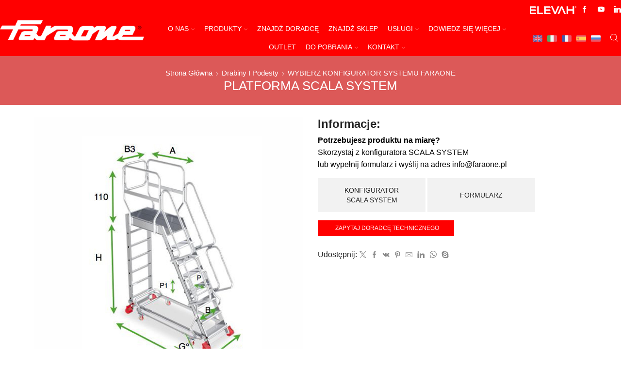

--- FILE ---
content_type: text/html; charset=UTF-8
request_url: https://faraone.pl/produkt/scala-system-platforma/
body_size: 29823
content:

<!DOCTYPE html>
<html lang="pl-PL" prefix="og: https://ogp.me/ns#" >
<head>
	<meta charset="UTF-8" />
	<meta name="viewport" content="width=device-width, initial-scale=1.0, maximum-scale=1.0, user-scalable=0"/>
	
<!-- Optymalizacja wyszukiwarek według Rank Math - https://rankmath.com/ -->
<title>Platforma scala system - Faraone Poland</title>
<meta name="description" content="Potrzebujesz produktu na miarę? Skorzystaj z konfiguratora SCALA SYSTEM lub wypełnij formularz i wyślij na adres info@faraone.pl [button et_class=&quot;button_scala_system&quot; target=&quot;_blank&quot; style=&quot;big&quot; url=&quot;https://ordini.faraone.com/pl/ss/configuratore.php&quot; icon=&quot;&quot; title=&quot;konfigurator SCALA SYSTEM&quot;] [button et_class=&quot;button_scala_system_form&quot; target=&quot;_blank&quot; style=&quot;big&quot; url=&quot;https://faraone.pl/pdfyscala/PIETROWA(1).pdf&quot; icon=&quot;&quot; title=&quot;FORMULARZ&quot;]"/>
<meta name="robots" content="index, follow, max-snippet:-1, max-video-preview:-1, max-image-preview:large"/>
<link rel="canonical" href="https://faraone.pl/produkt/scala-system-platforma/" />
<meta property="og:locale" content="pl_PL" />
<meta property="og:type" content="product" />
<meta property="og:title" content="Platforma scala system - Faraone Poland" />
<meta property="og:description" content="Potrzebujesz produktu na miarę? Skorzystaj z konfiguratora SCALA SYSTEM lub wypełnij formularz i wyślij na adres info@faraone.pl [button et_class=&quot;button_scala_system&quot; target=&quot;_blank&quot; style=&quot;big&quot; url=&quot;https://ordini.faraone.com/pl/ss/configuratore.php&quot; icon=&quot;&quot; title=&quot;konfigurator SCALA SYSTEM&quot;] [button et_class=&quot;button_scala_system_form&quot; target=&quot;_blank&quot; style=&quot;big&quot; url=&quot;https://faraone.pl/pdfyscala/PIETROWA(1).pdf&quot; icon=&quot;&quot; title=&quot;FORMULARZ&quot;]" />
<meta property="og:url" content="https://faraone.pl/produkt/scala-system-platforma/" />
<meta property="og:site_name" content="Faraone" />
<meta property="og:updated_time" content="2025-09-10T09:26:02+01:00" />
<meta property="og:image" content="https://faraone.pl/wp-content/uploads/2017/07/scala_system_pietrowa.jpg" />
<meta property="og:image:secure_url" content="https://faraone.pl/wp-content/uploads/2017/07/scala_system_pietrowa.jpg" />
<meta property="og:image:width" content="1000" />
<meta property="og:image:height" content="999" />
<meta property="og:image:alt" content="Faraone Platforma scala system" />
<meta property="og:image:type" content="image/jpeg" />
<meta property="product:price:currency" content="PLN" />
<meta property="product:availability" content="instock" />
<meta name="twitter:card" content="summary_large_image" />
<meta name="twitter:title" content="Platforma scala system - Faraone Poland" />
<meta name="twitter:description" content="Potrzebujesz produktu na miarę? Skorzystaj z konfiguratora SCALA SYSTEM lub wypełnij formularz i wyślij na adres info@faraone.pl [button et_class=&quot;button_scala_system&quot; target=&quot;_blank&quot; style=&quot;big&quot; url=&quot;https://ordini.faraone.com/pl/ss/configuratore.php&quot; icon=&quot;&quot; title=&quot;konfigurator SCALA SYSTEM&quot;] [button et_class=&quot;button_scala_system_form&quot; target=&quot;_blank&quot; style=&quot;big&quot; url=&quot;https://faraone.pl/pdfyscala/PIETROWA(1).pdf&quot; icon=&quot;&quot; title=&quot;FORMULARZ&quot;]" />
<meta name="twitter:image" content="https://faraone.pl/wp-content/uploads/2017/07/scala_system_pietrowa.jpg" />
<meta name="twitter:label1" content="Cena" />
<meta name="twitter:data1" content="0.00&#122;&#322;" />
<meta name="twitter:label2" content="Dostępność" />
<meta name="twitter:data2" content="Na stanie" />
<script type="application/ld+json" class="rank-math-schema">{"@context":"https://schema.org","@graph":[{"@type":"Organization","@id":"https://faraone.pl/#organization","name":"Faraone"},{"@type":"WebSite","@id":"https://faraone.pl/#website","url":"https://faraone.pl","name":"Faraone","publisher":{"@id":"https://faraone.pl/#organization"},"inLanguage":"pl-PL"},{"@type":"ImageObject","@id":"https://faraone.pl/wp-content/uploads/2017/07/scala_system_pietrowa.jpg","url":"https://faraone.pl/wp-content/uploads/2017/07/scala_system_pietrowa.jpg","width":"1000","height":"999","caption":"Faraone Platforma scala system","inLanguage":"pl-PL"},{"@type":"ItemPage","@id":"https://faraone.pl/produkt/scala-system-platforma/#webpage","url":"https://faraone.pl/produkt/scala-system-platforma/","name":"Platforma scala system - Faraone Poland","datePublished":"2017-07-08T22:56:30+01:00","dateModified":"2025-09-10T09:26:02+01:00","isPartOf":{"@id":"https://faraone.pl/#website"},"primaryImageOfPage":{"@id":"https://faraone.pl/wp-content/uploads/2017/07/scala_system_pietrowa.jpg"},"inLanguage":"pl-PL"},{"@type":"Product","name":"Platforma scala system - Faraone Poland","description":"Potrzebujesz produktu na miar\u0119? Skorzystaj z konfiguratora SCALA SYSTEM lub wype\u0142nij formularz i wy\u015blij na adres info@faraone.pl","sku":"Platforma scala system","category":"Drabiny i podesty &gt; WYBIERZ KONFIGURATOR SYSTEMU FARAONE","mainEntityOfPage":{"@id":"https://faraone.pl/produkt/scala-system-platforma/#webpage"},"image":[{"@type":"ImageObject","url":"https://faraone.pl/wp-content/uploads/2017/07/scala_system_pietrowa.jpg","height":"999","width":"1000"}],"@id":"https://faraone.pl/produkt/scala-system-platforma/#richSnippet"}]}</script>
<!-- /Wtyczka Rank Math WordPress SEO -->

<script type='application/javascript'  id='pys-version-script'>console.log('PixelYourSite Free version 11.1.5.2');</script>
<link rel='dns-prefetch' href='//static.addtoany.com' />
<link rel='dns-prefetch' href='//www.googletagmanager.com' />
<link rel="alternate" type="application/rss+xml" title="Faraone Poland &raquo; Kanał z wpisami" href="https://faraone.pl/feed/" />
<link rel="alternate" type="application/rss+xml" title="Faraone Poland &raquo; Kanał z komentarzami" href="https://faraone.pl/comments/feed/" />
		<style id="content-control-block-styles">
			@media (max-width: 640px) {
	.cc-hide-on-mobile {
		display: none !important;
	}
}
@media (min-width: 641px) and (max-width: 920px) {
	.cc-hide-on-tablet {
		display: none !important;
	}
}
@media (min-width: 921px) and (max-width: 1440px) {
	.cc-hide-on-desktop {
		display: none !important;
	}
}		</style>
		<style id='wp-img-auto-sizes-contain-inline-css' type='text/css'>
img:is([sizes=auto i],[sizes^="auto," i]){contain-intrinsic-size:3000px 1500px}
/*# sourceURL=wp-img-auto-sizes-contain-inline-css */
</style>
<link rel='stylesheet' id='formidable-css' href='https://faraone.pl/wp-content/plugins/formidable/css/formidableforms.css' type='text/css' media='all' />
<style id='wp-block-library-inline-css' type='text/css'>
:root{--wp-block-synced-color:#7a00df;--wp-block-synced-color--rgb:122,0,223;--wp-bound-block-color:var(--wp-block-synced-color);--wp-editor-canvas-background:#ddd;--wp-admin-theme-color:#007cba;--wp-admin-theme-color--rgb:0,124,186;--wp-admin-theme-color-darker-10:#006ba1;--wp-admin-theme-color-darker-10--rgb:0,107,160.5;--wp-admin-theme-color-darker-20:#005a87;--wp-admin-theme-color-darker-20--rgb:0,90,135;--wp-admin-border-width-focus:2px}@media (min-resolution:192dpi){:root{--wp-admin-border-width-focus:1.5px}}.wp-element-button{cursor:pointer}:root .has-very-light-gray-background-color{background-color:#eee}:root .has-very-dark-gray-background-color{background-color:#313131}:root .has-very-light-gray-color{color:#eee}:root .has-very-dark-gray-color{color:#313131}:root .has-vivid-green-cyan-to-vivid-cyan-blue-gradient-background{background:linear-gradient(135deg,#00d084,#0693e3)}:root .has-purple-crush-gradient-background{background:linear-gradient(135deg,#34e2e4,#4721fb 50%,#ab1dfe)}:root .has-hazy-dawn-gradient-background{background:linear-gradient(135deg,#faaca8,#dad0ec)}:root .has-subdued-olive-gradient-background{background:linear-gradient(135deg,#fafae1,#67a671)}:root .has-atomic-cream-gradient-background{background:linear-gradient(135deg,#fdd79a,#004a59)}:root .has-nightshade-gradient-background{background:linear-gradient(135deg,#330968,#31cdcf)}:root .has-midnight-gradient-background{background:linear-gradient(135deg,#020381,#2874fc)}:root{--wp--preset--font-size--normal:16px;--wp--preset--font-size--huge:42px}.has-regular-font-size{font-size:1em}.has-larger-font-size{font-size:2.625em}.has-normal-font-size{font-size:var(--wp--preset--font-size--normal)}.has-huge-font-size{font-size:var(--wp--preset--font-size--huge)}.has-text-align-center{text-align:center}.has-text-align-left{text-align:left}.has-text-align-right{text-align:right}.has-fit-text{white-space:nowrap!important}#end-resizable-editor-section{display:none}.aligncenter{clear:both}.items-justified-left{justify-content:flex-start}.items-justified-center{justify-content:center}.items-justified-right{justify-content:flex-end}.items-justified-space-between{justify-content:space-between}.screen-reader-text{border:0;clip-path:inset(50%);height:1px;margin:-1px;overflow:hidden;padding:0;position:absolute;width:1px;word-wrap:normal!important}.screen-reader-text:focus{background-color:#ddd;clip-path:none;color:#444;display:block;font-size:1em;height:auto;left:5px;line-height:normal;padding:15px 23px 14px;text-decoration:none;top:5px;width:auto;z-index:100000}html :where(.has-border-color){border-style:solid}html :where([style*=border-top-color]){border-top-style:solid}html :where([style*=border-right-color]){border-right-style:solid}html :where([style*=border-bottom-color]){border-bottom-style:solid}html :where([style*=border-left-color]){border-left-style:solid}html :where([style*=border-width]){border-style:solid}html :where([style*=border-top-width]){border-top-style:solid}html :where([style*=border-right-width]){border-right-style:solid}html :where([style*=border-bottom-width]){border-bottom-style:solid}html :where([style*=border-left-width]){border-left-style:solid}html :where(img[class*=wp-image-]){height:auto;max-width:100%}:where(figure){margin:0 0 1em}html :where(.is-position-sticky){--wp-admin--admin-bar--position-offset:var(--wp-admin--admin-bar--height,0px)}@media screen and (max-width:600px){html :where(.is-position-sticky){--wp-admin--admin-bar--position-offset:0px}}

/*# sourceURL=wp-block-library-inline-css */
</style><link rel='stylesheet' id='wc-blocks-style-css' href='https://faraone.pl/wp-content/plugins/woocommerce/assets/client/blocks/wc-blocks.css' type='text/css' media='all' />
<style id='global-styles-inline-css' type='text/css'>
:root{--wp--preset--aspect-ratio--square: 1;--wp--preset--aspect-ratio--4-3: 4/3;--wp--preset--aspect-ratio--3-4: 3/4;--wp--preset--aspect-ratio--3-2: 3/2;--wp--preset--aspect-ratio--2-3: 2/3;--wp--preset--aspect-ratio--16-9: 16/9;--wp--preset--aspect-ratio--9-16: 9/16;--wp--preset--color--black: #000000;--wp--preset--color--cyan-bluish-gray: #abb8c3;--wp--preset--color--white: #ffffff;--wp--preset--color--pale-pink: #f78da7;--wp--preset--color--vivid-red: #cf2e2e;--wp--preset--color--luminous-vivid-orange: #ff6900;--wp--preset--color--luminous-vivid-amber: #fcb900;--wp--preset--color--light-green-cyan: #7bdcb5;--wp--preset--color--vivid-green-cyan: #00d084;--wp--preset--color--pale-cyan-blue: #8ed1fc;--wp--preset--color--vivid-cyan-blue: #0693e3;--wp--preset--color--vivid-purple: #9b51e0;--wp--preset--gradient--vivid-cyan-blue-to-vivid-purple: linear-gradient(135deg,rgb(6,147,227) 0%,rgb(155,81,224) 100%);--wp--preset--gradient--light-green-cyan-to-vivid-green-cyan: linear-gradient(135deg,rgb(122,220,180) 0%,rgb(0,208,130) 100%);--wp--preset--gradient--luminous-vivid-amber-to-luminous-vivid-orange: linear-gradient(135deg,rgb(252,185,0) 0%,rgb(255,105,0) 100%);--wp--preset--gradient--luminous-vivid-orange-to-vivid-red: linear-gradient(135deg,rgb(255,105,0) 0%,rgb(207,46,46) 100%);--wp--preset--gradient--very-light-gray-to-cyan-bluish-gray: linear-gradient(135deg,rgb(238,238,238) 0%,rgb(169,184,195) 100%);--wp--preset--gradient--cool-to-warm-spectrum: linear-gradient(135deg,rgb(74,234,220) 0%,rgb(151,120,209) 20%,rgb(207,42,186) 40%,rgb(238,44,130) 60%,rgb(251,105,98) 80%,rgb(254,248,76) 100%);--wp--preset--gradient--blush-light-purple: linear-gradient(135deg,rgb(255,206,236) 0%,rgb(152,150,240) 100%);--wp--preset--gradient--blush-bordeaux: linear-gradient(135deg,rgb(254,205,165) 0%,rgb(254,45,45) 50%,rgb(107,0,62) 100%);--wp--preset--gradient--luminous-dusk: linear-gradient(135deg,rgb(255,203,112) 0%,rgb(199,81,192) 50%,rgb(65,88,208) 100%);--wp--preset--gradient--pale-ocean: linear-gradient(135deg,rgb(255,245,203) 0%,rgb(182,227,212) 50%,rgb(51,167,181) 100%);--wp--preset--gradient--electric-grass: linear-gradient(135deg,rgb(202,248,128) 0%,rgb(113,206,126) 100%);--wp--preset--gradient--midnight: linear-gradient(135deg,rgb(2,3,129) 0%,rgb(40,116,252) 100%);--wp--preset--font-size--small: 13px;--wp--preset--font-size--medium: 20px;--wp--preset--font-size--large: 36px;--wp--preset--font-size--x-large: 42px;--wp--preset--spacing--20: 0.44rem;--wp--preset--spacing--30: 0.67rem;--wp--preset--spacing--40: 1rem;--wp--preset--spacing--50: 1.5rem;--wp--preset--spacing--60: 2.25rem;--wp--preset--spacing--70: 3.38rem;--wp--preset--spacing--80: 5.06rem;--wp--preset--shadow--natural: 6px 6px 9px rgba(0, 0, 0, 0.2);--wp--preset--shadow--deep: 12px 12px 50px rgba(0, 0, 0, 0.4);--wp--preset--shadow--sharp: 6px 6px 0px rgba(0, 0, 0, 0.2);--wp--preset--shadow--outlined: 6px 6px 0px -3px rgb(255, 255, 255), 6px 6px rgb(0, 0, 0);--wp--preset--shadow--crisp: 6px 6px 0px rgb(0, 0, 0);}:where(.is-layout-flex){gap: 0.5em;}:where(.is-layout-grid){gap: 0.5em;}body .is-layout-flex{display: flex;}.is-layout-flex{flex-wrap: wrap;align-items: center;}.is-layout-flex > :is(*, div){margin: 0;}body .is-layout-grid{display: grid;}.is-layout-grid > :is(*, div){margin: 0;}:where(.wp-block-columns.is-layout-flex){gap: 2em;}:where(.wp-block-columns.is-layout-grid){gap: 2em;}:where(.wp-block-post-template.is-layout-flex){gap: 1.25em;}:where(.wp-block-post-template.is-layout-grid){gap: 1.25em;}.has-black-color{color: var(--wp--preset--color--black) !important;}.has-cyan-bluish-gray-color{color: var(--wp--preset--color--cyan-bluish-gray) !important;}.has-white-color{color: var(--wp--preset--color--white) !important;}.has-pale-pink-color{color: var(--wp--preset--color--pale-pink) !important;}.has-vivid-red-color{color: var(--wp--preset--color--vivid-red) !important;}.has-luminous-vivid-orange-color{color: var(--wp--preset--color--luminous-vivid-orange) !important;}.has-luminous-vivid-amber-color{color: var(--wp--preset--color--luminous-vivid-amber) !important;}.has-light-green-cyan-color{color: var(--wp--preset--color--light-green-cyan) !important;}.has-vivid-green-cyan-color{color: var(--wp--preset--color--vivid-green-cyan) !important;}.has-pale-cyan-blue-color{color: var(--wp--preset--color--pale-cyan-blue) !important;}.has-vivid-cyan-blue-color{color: var(--wp--preset--color--vivid-cyan-blue) !important;}.has-vivid-purple-color{color: var(--wp--preset--color--vivid-purple) !important;}.has-black-background-color{background-color: var(--wp--preset--color--black) !important;}.has-cyan-bluish-gray-background-color{background-color: var(--wp--preset--color--cyan-bluish-gray) !important;}.has-white-background-color{background-color: var(--wp--preset--color--white) !important;}.has-pale-pink-background-color{background-color: var(--wp--preset--color--pale-pink) !important;}.has-vivid-red-background-color{background-color: var(--wp--preset--color--vivid-red) !important;}.has-luminous-vivid-orange-background-color{background-color: var(--wp--preset--color--luminous-vivid-orange) !important;}.has-luminous-vivid-amber-background-color{background-color: var(--wp--preset--color--luminous-vivid-amber) !important;}.has-light-green-cyan-background-color{background-color: var(--wp--preset--color--light-green-cyan) !important;}.has-vivid-green-cyan-background-color{background-color: var(--wp--preset--color--vivid-green-cyan) !important;}.has-pale-cyan-blue-background-color{background-color: var(--wp--preset--color--pale-cyan-blue) !important;}.has-vivid-cyan-blue-background-color{background-color: var(--wp--preset--color--vivid-cyan-blue) !important;}.has-vivid-purple-background-color{background-color: var(--wp--preset--color--vivid-purple) !important;}.has-black-border-color{border-color: var(--wp--preset--color--black) !important;}.has-cyan-bluish-gray-border-color{border-color: var(--wp--preset--color--cyan-bluish-gray) !important;}.has-white-border-color{border-color: var(--wp--preset--color--white) !important;}.has-pale-pink-border-color{border-color: var(--wp--preset--color--pale-pink) !important;}.has-vivid-red-border-color{border-color: var(--wp--preset--color--vivid-red) !important;}.has-luminous-vivid-orange-border-color{border-color: var(--wp--preset--color--luminous-vivid-orange) !important;}.has-luminous-vivid-amber-border-color{border-color: var(--wp--preset--color--luminous-vivid-amber) !important;}.has-light-green-cyan-border-color{border-color: var(--wp--preset--color--light-green-cyan) !important;}.has-vivid-green-cyan-border-color{border-color: var(--wp--preset--color--vivid-green-cyan) !important;}.has-pale-cyan-blue-border-color{border-color: var(--wp--preset--color--pale-cyan-blue) !important;}.has-vivid-cyan-blue-border-color{border-color: var(--wp--preset--color--vivid-cyan-blue) !important;}.has-vivid-purple-border-color{border-color: var(--wp--preset--color--vivid-purple) !important;}.has-vivid-cyan-blue-to-vivid-purple-gradient-background{background: var(--wp--preset--gradient--vivid-cyan-blue-to-vivid-purple) !important;}.has-light-green-cyan-to-vivid-green-cyan-gradient-background{background: var(--wp--preset--gradient--light-green-cyan-to-vivid-green-cyan) !important;}.has-luminous-vivid-amber-to-luminous-vivid-orange-gradient-background{background: var(--wp--preset--gradient--luminous-vivid-amber-to-luminous-vivid-orange) !important;}.has-luminous-vivid-orange-to-vivid-red-gradient-background{background: var(--wp--preset--gradient--luminous-vivid-orange-to-vivid-red) !important;}.has-very-light-gray-to-cyan-bluish-gray-gradient-background{background: var(--wp--preset--gradient--very-light-gray-to-cyan-bluish-gray) !important;}.has-cool-to-warm-spectrum-gradient-background{background: var(--wp--preset--gradient--cool-to-warm-spectrum) !important;}.has-blush-light-purple-gradient-background{background: var(--wp--preset--gradient--blush-light-purple) !important;}.has-blush-bordeaux-gradient-background{background: var(--wp--preset--gradient--blush-bordeaux) !important;}.has-luminous-dusk-gradient-background{background: var(--wp--preset--gradient--luminous-dusk) !important;}.has-pale-ocean-gradient-background{background: var(--wp--preset--gradient--pale-ocean) !important;}.has-electric-grass-gradient-background{background: var(--wp--preset--gradient--electric-grass) !important;}.has-midnight-gradient-background{background: var(--wp--preset--gradient--midnight) !important;}.has-small-font-size{font-size: var(--wp--preset--font-size--small) !important;}.has-medium-font-size{font-size: var(--wp--preset--font-size--medium) !important;}.has-large-font-size{font-size: var(--wp--preset--font-size--large) !important;}.has-x-large-font-size{font-size: var(--wp--preset--font-size--x-large) !important;}
/*# sourceURL=global-styles-inline-css */
</style>

<style id='classic-theme-styles-inline-css' type='text/css'>
/*! This file is auto-generated */
.wp-block-button__link{color:#fff;background-color:#32373c;border-radius:9999px;box-shadow:none;text-decoration:none;padding:calc(.667em + 2px) calc(1.333em + 2px);font-size:1.125em}.wp-block-file__button{background:#32373c;color:#fff;text-decoration:none}
/*# sourceURL=/wp-includes/css/classic-themes.min.css */
</style>
<link rel='stylesheet' id='content-control-block-styles-css' href='https://faraone.pl/wp-content/plugins/content-control/dist/style-block-editor.css' type='text/css' media='all' />
<link rel='stylesheet' id='widgetopts-styles-css' href='https://faraone.pl/wp-content/plugins/widget-options/assets/css/widget-options.css' type='text/css' media='all' />
<style id='woocommerce-inline-inline-css' type='text/css'>
.woocommerce form .form-row .required { visibility: visible; }
/*# sourceURL=woocommerce-inline-inline-css */
</style>
<link rel='stylesheet' id='nextgen-download-gallery-css' href='https://faraone.pl/wp-content/plugins/nextgen-download-gallery/static/css/style.css' type='text/css' media='all' />
<link rel='stylesheet' id='etheme-parent-style-css' href='https://faraone.pl/wp-content/themes/xstore/xstore.min.css' type='text/css' media='all' />
<link rel='stylesheet' id='child-style-css' href='https://faraone.pl/wp-content/themes/xstore-child/style.css' type='text/css' media='all' />
<link rel='stylesheet' id='addtoany-css' href='https://faraone.pl/wp-content/plugins/add-to-any/addtoany.min.css' type='text/css' media='all' />
<link rel='stylesheet' id='etheme-swatches-style-css' href='https://faraone.pl/wp-content/themes/xstore/css/swatches.min.css' type='text/css' media='all' />
<link rel='stylesheet' id='etheme-wpb-style-css' href='https://faraone.pl/wp-content/themes/xstore/css/wpb.min.css' type='text/css' media='all' />
<link rel='stylesheet' id='js_composer_front-css' href='https://faraone.pl/wp-content/plugins/js_composer/assets/css/js_composer.min.css' type='text/css' media='all' />
<link rel='stylesheet' id='etheme-slick-library-css' href='https://faraone.pl/wp-content/themes/xstore/css/libs/slick.min.css' type='text/css' media='all' />
<link rel='stylesheet' id='etheme-widgets-open-close-css' href='https://faraone.pl/wp-content/themes/xstore/css/modules/layout/widgets-open-close.min.css' type='text/css' media='all' />
<link rel='stylesheet' id='etheme-breadcrumbs-css' href='https://faraone.pl/wp-content/themes/xstore/css/modules/breadcrumbs.min.css' type='text/css' media='all' />
<link rel='stylesheet' id='etheme-back-top-css' href='https://faraone.pl/wp-content/themes/xstore/css/modules/back-top.min.css' type='text/css' media='all' />
<link rel='stylesheet' id='etheme-woocommerce-css' href='https://faraone.pl/wp-content/themes/xstore/css/modules/woocommerce/global.min.css' type='text/css' media='all' />
<link rel='stylesheet' id='etheme-woocommerce-archive-css' href='https://faraone.pl/wp-content/themes/xstore/css/modules/woocommerce/archive.min.css' type='text/css' media='all' />
<link rel='stylesheet' id='etheme-catalog-mode-css' href='https://faraone.pl/wp-content/themes/xstore/css/modules/woocommerce/catalog-mode.min.css' type='text/css' media='all' />
<link rel='stylesheet' id='etheme-single-product-css' href='https://faraone.pl/wp-content/themes/xstore/css/modules/woocommerce/single-product/single-product.min.css' type='text/css' media='all' />
<link rel='stylesheet' id='etheme-single-product-elements-css' href='https://faraone.pl/wp-content/themes/xstore/css/modules/woocommerce/single-product/single-product-elements.min.css' type='text/css' media='all' />
<link rel='stylesheet' id='etheme-star-rating-css' href='https://faraone.pl/wp-content/themes/xstore/css/modules/star-rating.min.css' type='text/css' media='all' />
<link rel='stylesheet' id='etheme-comments-css' href='https://faraone.pl/wp-content/themes/xstore/css/modules/comments.min.css' type='text/css' media='all' />
<link rel='stylesheet' id='etheme-single-post-meta-css' href='https://faraone.pl/wp-content/themes/xstore/css/modules/blog/single-post/meta.min.css' type='text/css' media='all' />
<style id='xstore-icons-font-inline-css' type='text/css'>
@font-face {
				  font-family: 'xstore-icons';
				  src:
				    url('https://faraone.pl/wp-content/themes/xstore/fonts/xstore-icons-light.ttf') format('truetype'),
				    url('https://faraone.pl/wp-content/themes/xstore/fonts/xstore-icons-light.woff2') format('woff2'),
				    url('https://faraone.pl/wp-content/themes/xstore/fonts/xstore-icons-light.woff') format('woff'),
				    url('https://faraone.pl/wp-content/themes/xstore/fonts/xstore-icons-light.svg#xstore-icons') format('svg');
				  font-weight: normal;
				  font-style: normal;
				  font-display: swap;
				}
/*# sourceURL=xstore-icons-font-inline-css */
</style>
<link rel='stylesheet' id='etheme-header-menu-css' href='https://faraone.pl/wp-content/themes/xstore/css/modules/layout/header/parts/menu.min.css' type='text/css' media='all' />
<link rel='stylesheet' id='etheme-header-search-css' href='https://faraone.pl/wp-content/themes/xstore/css/modules/layout/header/parts/search.min.css' type='text/css' media='all' />
<link rel='stylesheet' id='xstore-kirki-styles-css' href='https://faraone.pl/wp-content/uploads/xstore/kirki-styles.css' type='text/css' media='all' />
<script type="text/javascript" id="addtoany-core-js-before">
/* <![CDATA[ */
window.a2a_config=window.a2a_config||{};a2a_config.callbacks=[];a2a_config.overlays=[];a2a_config.templates={};a2a_localize = {
	Share: "Share",
	Save: "Save",
	Subscribe: "Subscribe",
	Email: "Email",
	Bookmark: "Bookmark",
	ShowAll: "Show all",
	ShowLess: "Show less",
	FindServices: "Find service(s)",
	FindAnyServiceToAddTo: "Instantly find any service to add to",
	PoweredBy: "Powered by",
	ShareViaEmail: "Share via email",
	SubscribeViaEmail: "Subscribe via email",
	BookmarkInYourBrowser: "Bookmark in your browser",
	BookmarkInstructions: "Press Ctrl+D or \u2318+D to bookmark this page",
	AddToYourFavorites: "Add to your favorites",
	SendFromWebOrProgram: "Send from any email address or email program",
	EmailProgram: "Email program",
	More: "More&#8230;",
	ThanksForSharing: "Thanks for sharing!",
	ThanksForFollowing: "Thanks for following!"
};

a2a_config.icon_color="#6c6c6c";

//# sourceURL=addtoany-core-js-before
/* ]]> */
</script>
<script type="text/javascript" defer src="https://static.addtoany.com/menu/page.js" id="addtoany-core-js"></script>
<script type="text/javascript" src="https://faraone.pl/wp-includes/js/jquery/jquery.min.js" id="jquery-core-js"></script>
<script type="text/javascript" src="https://faraone.pl/wp-includes/js/jquery/jquery-migrate.min.js" id="jquery-migrate-js"></script>
<script type="text/javascript" defer src="https://faraone.pl/wp-content/plugins/add-to-any/addtoany.min.js" id="addtoany-jquery-js"></script>
<script type="text/javascript" src="//faraone.pl/wp-content/plugins/revslider/sr6/assets/js/rbtools.min.js?ver=6.7.21" id="tp-tools-js"></script>
<script type="text/javascript" src="//faraone.pl/wp-content/plugins/revslider/sr6/assets/js/rs6.min.js?ver=6.7.21" id="revmin-js"></script>
<script type="text/javascript" src="https://faraone.pl/wp-content/plugins/woocommerce/assets/js/zoom/jquery.zoom.min.js" id="wc-zoom-js" defer="defer" data-wp-strategy="defer"></script>
<script type="text/javascript" id="wc-single-product-js-extra">
/* <![CDATA[ */
var wc_single_product_params = {"i18n_required_rating_text":"Prosz\u0119 wybra\u0107 ocen\u0119","i18n_rating_options":["1 z 5 gwiazdek","2 z 5 gwiazdek","3 z 5 gwiazdek","4 z 5 gwiazdek","5 z 5 gwiazdek"],"i18n_product_gallery_trigger_text":"Wy\u015bwietl pe\u0142noekranow\u0105 galeri\u0119 obrazk\u00f3w","review_rating_required":"no","flexslider":{"rtl":false,"animation":"slide","smoothHeight":true,"directionNav":false,"controlNav":"thumbnails","slideshow":false,"animationSpeed":500,"animationLoop":false,"allowOneSlide":false},"zoom_enabled":"1","zoom_options":[],"photoswipe_enabled":"","photoswipe_options":{"shareEl":false,"closeOnScroll":false,"history":false,"hideAnimationDuration":0,"showAnimationDuration":0},"flexslider_enabled":""};
//# sourceURL=wc-single-product-js-extra
/* ]]> */
</script>
<script type="text/javascript" src="https://faraone.pl/wp-content/plugins/woocommerce/assets/js/frontend/single-product.min.js" id="wc-single-product-js" defer="defer" data-wp-strategy="defer"></script>
<script type="text/javascript" src="https://faraone.pl/wp-content/plugins/woocommerce/assets/js/jquery-blockui/jquery.blockUI.min.js" id="wc-jquery-blockui-js" defer="defer" data-wp-strategy="defer"></script>
<script type="text/javascript" src="https://faraone.pl/wp-content/plugins/woocommerce/assets/js/js-cookie/js.cookie.min.js" id="wc-js-cookie-js" defer="defer" data-wp-strategy="defer"></script>
<script type="text/javascript" id="woocommerce-js-extra">
/* <![CDATA[ */
var woocommerce_params = {"ajax_url":"/wp-admin/admin-ajax.php","wc_ajax_url":"/?wc-ajax=%%endpoint%%","i18n_password_show":"Poka\u017c has\u0142o","i18n_password_hide":"Ukryj has\u0142o"};
//# sourceURL=woocommerce-js-extra
/* ]]> */
</script>
<script type="text/javascript" src="https://faraone.pl/wp-content/plugins/woocommerce/assets/js/frontend/woocommerce.min.js" id="woocommerce-js" defer="defer" data-wp-strategy="defer"></script>
<script type="text/javascript" id="wpgmza_data-js-extra">
/* <![CDATA[ */
var wpgmza_google_api_status = {"message":"Engine is not google-maps","code":"ENGINE_NOT_GOOGLE_MAPS"};
//# sourceURL=wpgmza_data-js-extra
/* ]]> */
</script>
<script type="text/javascript" src="https://faraone.pl/wp-content/plugins/wp-google-maps/wpgmza_data.js" id="wpgmza_data-js"></script>
<script type="text/javascript" src="https://faraone.pl/wp-content/plugins/pixelyoursite/dist/scripts/jquery.bind-first-0.2.3.min.js" id="jquery-bind-first-js"></script>
<script type="text/javascript" src="https://faraone.pl/wp-content/plugins/pixelyoursite/dist/scripts/js.cookie-2.1.3.min.js" id="js-cookie-pys-js"></script>
<script type="text/javascript" src="https://faraone.pl/wp-content/plugins/pixelyoursite/dist/scripts/tld.min.js" id="js-tld-js"></script>
<script type="text/javascript" id="pys-js-extra">
/* <![CDATA[ */
var pysOptions = {"staticEvents":{"facebook":{"woo_view_content":[{"delay":0,"type":"static","name":"ViewContent","pixelIds":["1932516430256928"],"eventID":"ce40b4bc-76b9-4bb6-b44e-86882514e4fa","params":{"content_ids":["6985"],"content_type":"product","tags":"drabina pi\u0119trowa, platforma","content_name":"Platforma scala system","category_name":"WYBIERZ KONFIGURATOR SYSTEMU FARAONE","value":"0","currency":"PLN","contents":[{"id":"6985","quantity":1}],"product_price":"0","page_title":"Platforma scala system","post_type":"product","post_id":6985,"plugin":"PixelYourSite","user_role":"guest","event_url":"faraone.pl/produkt/scala-system-platforma/"},"e_id":"woo_view_content","ids":[],"hasTimeWindow":false,"timeWindow":0,"woo_order":"","edd_order":""}],"init_event":[{"delay":0,"type":"static","ajaxFire":false,"name":"PageView","pixelIds":["1932516430256928"],"eventID":"be36278b-a61f-4ec4-b16e-6679c80838d0","params":{"page_title":"Platforma scala system","post_type":"product","post_id":6985,"plugin":"PixelYourSite","user_role":"guest","event_url":"faraone.pl/produkt/scala-system-platforma/"},"e_id":"init_event","ids":[],"hasTimeWindow":false,"timeWindow":0,"woo_order":"","edd_order":""}]}},"dynamicEvents":[],"triggerEvents":[],"triggerEventTypes":[],"facebook":{"pixelIds":["1932516430256928"],"advancedMatching":[],"advancedMatchingEnabled":false,"removeMetadata":true,"wooVariableAsSimple":false,"serverApiEnabled":false,"wooCRSendFromServer":false,"send_external_id":null,"enabled_medical":false,"do_not_track_medical_param":["event_url","post_title","page_title","landing_page","content_name","categories","tags","category_name"],"meta_ldu":false},"debug":"","siteUrl":"https://faraone.pl","ajaxUrl":"https://faraone.pl/wp-admin/admin-ajax.php","ajax_event":"ffa69d7daa","enable_remove_download_url_param":"1","cookie_duration":"7","last_visit_duration":"60","enable_success_send_form":"","ajaxForServerEvent":"1","ajaxForServerStaticEvent":"1","useSendBeacon":"1","send_external_id":"1","external_id_expire":"180","track_cookie_for_subdomains":"1","google_consent_mode":"1","gdpr":{"ajax_enabled":false,"all_disabled_by_api":false,"facebook_disabled_by_api":false,"analytics_disabled_by_api":false,"google_ads_disabled_by_api":false,"pinterest_disabled_by_api":false,"bing_disabled_by_api":false,"reddit_disabled_by_api":false,"externalID_disabled_by_api":false,"facebook_prior_consent_enabled":true,"analytics_prior_consent_enabled":true,"google_ads_prior_consent_enabled":null,"pinterest_prior_consent_enabled":true,"bing_prior_consent_enabled":true,"cookiebot_integration_enabled":false,"cookiebot_facebook_consent_category":"marketing","cookiebot_analytics_consent_category":"statistics","cookiebot_tiktok_consent_category":"marketing","cookiebot_google_ads_consent_category":"marketing","cookiebot_pinterest_consent_category":"marketing","cookiebot_bing_consent_category":"marketing","consent_magic_integration_enabled":false,"real_cookie_banner_integration_enabled":false,"cookie_notice_integration_enabled":false,"cookie_law_info_integration_enabled":false,"analytics_storage":{"enabled":true,"value":"granted","filter":false},"ad_storage":{"enabled":true,"value":"granted","filter":false},"ad_user_data":{"enabled":true,"value":"granted","filter":false},"ad_personalization":{"enabled":true,"value":"granted","filter":false}},"cookie":{"disabled_all_cookie":false,"disabled_start_session_cookie":false,"disabled_advanced_form_data_cookie":false,"disabled_landing_page_cookie":false,"disabled_first_visit_cookie":false,"disabled_trafficsource_cookie":false,"disabled_utmTerms_cookie":false,"disabled_utmId_cookie":false},"tracking_analytics":{"TrafficSource":"google.com","TrafficLanding":"https://faraone.pl/kategoria-produktu/drabiny-i-podesty/","TrafficUtms":[],"TrafficUtmsId":[]},"GATags":{"ga_datalayer_type":"default","ga_datalayer_name":"dataLayerPYS"},"woo":{"enabled":true,"enabled_save_data_to_orders":true,"addToCartOnButtonEnabled":true,"addToCartOnButtonValueEnabled":true,"addToCartOnButtonValueOption":"price","singleProductId":6985,"removeFromCartSelector":"form.woocommerce-cart-form .remove","addToCartCatchMethod":"add_cart_hook","is_order_received_page":false,"containOrderId":false},"edd":{"enabled":false},"cache_bypass":"1769256171"};
//# sourceURL=pys-js-extra
/* ]]> */
</script>
<script type="text/javascript" src="https://faraone.pl/wp-content/plugins/pixelyoursite/dist/scripts/public.js" id="pys-js"></script>
<script></script><link rel="https://api.w.org/" href="https://faraone.pl/wp-json/" /><link rel="alternate" title="JSON" type="application/json" href="https://faraone.pl/wp-json/wp/v2/product/6985" /><link rel="EditURI" type="application/rsd+xml" title="RSD" href="https://faraone.pl/xmlrpc.php?rsd" />

<link rel='shortlink' href='https://faraone.pl/?p=6985' />
<meta name="generator" content="Site Kit by Google 1.170.0" /><script>document.documentElement.className += " js";</script>
<script>
	window.dataLayer = window.dataLayer || [];
	function gtag() { dataLayer.push(arguments); }
	gtag("consent", "default", {
			"ad_user_data": "denied",
			"ad_personalization": "denied",
			"ad_storage": "denied",
			"analytics_storage": "denied",
			"functionality_storage": "denied",
			"wait_for_update": 500
	});
	dataLayer.push({ "gtm.start": new Date().getTime(), "event": "gtm.js" });
	</script><script>(function(w,d,s,l,i){w[l]=w[l]||[];w[l].push({"gtm.start": new Date().getTime(),event:"gtm.js"});var f=d.getElementsByTagName(s)[0], j=d.createElement(s), dl=l!="dataLayer"?"&l="+l:"";j.async=true;j.src="https://www.googletagmanager.com/gtm.js?id="+i+dl;f.parentNode.insertBefore(j,f);})(window,document,"script","dataLayer","GTM-5XFBNW2");</script>			<link rel="prefetch" as="font" href="https://faraone.pl/wp-content/themes/xstore/fonts/xstore-icons-light.woff?v=9.6.4" type="font/woff">
					<link rel="prefetch" as="font" href="https://faraone.pl/wp-content/themes/xstore/fonts/xstore-icons-light.woff2?v=9.6.4" type="font/woff2">
			<noscript><style>.woocommerce-product-gallery{ opacity: 1 !important; }</style></noscript>
	<meta name="generator" content="Powered by WPBakery Page Builder - drag and drop page builder for WordPress."/>
<meta name="generator" content="Powered by Slider Revolution 6.7.21 - responsive, Mobile-Friendly Slider Plugin for WordPress with comfortable drag and drop interface." />
<link rel="icon" href="https://faraone.pl/wp-content/uploads/2025/02/Faraone_Poland_favikon-100x100.jpg" sizes="32x32" />
<link rel="icon" href="https://faraone.pl/wp-content/uploads/2025/02/Faraone_Poland_favikon-300x300.jpg" sizes="192x192" />
<link rel="apple-touch-icon" href="https://faraone.pl/wp-content/uploads/2025/02/Faraone_Poland_favikon-300x300.jpg" />
<meta name="msapplication-TileImage" content="https://faraone.pl/wp-content/uploads/2025/02/Faraone_Poland_favikon-300x300.jpg" />
<script>function setREVStartSize(e){
			//window.requestAnimationFrame(function() {
				window.RSIW = window.RSIW===undefined ? window.innerWidth : window.RSIW;
				window.RSIH = window.RSIH===undefined ? window.innerHeight : window.RSIH;
				try {
					var pw = document.getElementById(e.c).parentNode.offsetWidth,
						newh;
					pw = pw===0 || isNaN(pw) || (e.l=="fullwidth" || e.layout=="fullwidth") ? window.RSIW : pw;
					e.tabw = e.tabw===undefined ? 0 : parseInt(e.tabw);
					e.thumbw = e.thumbw===undefined ? 0 : parseInt(e.thumbw);
					e.tabh = e.tabh===undefined ? 0 : parseInt(e.tabh);
					e.thumbh = e.thumbh===undefined ? 0 : parseInt(e.thumbh);
					e.tabhide = e.tabhide===undefined ? 0 : parseInt(e.tabhide);
					e.thumbhide = e.thumbhide===undefined ? 0 : parseInt(e.thumbhide);
					e.mh = e.mh===undefined || e.mh=="" || e.mh==="auto" ? 0 : parseInt(e.mh,0);
					if(e.layout==="fullscreen" || e.l==="fullscreen")
						newh = Math.max(e.mh,window.RSIH);
					else{
						e.gw = Array.isArray(e.gw) ? e.gw : [e.gw];
						for (var i in e.rl) if (e.gw[i]===undefined || e.gw[i]===0) e.gw[i] = e.gw[i-1];
						e.gh = e.el===undefined || e.el==="" || (Array.isArray(e.el) && e.el.length==0)? e.gh : e.el;
						e.gh = Array.isArray(e.gh) ? e.gh : [e.gh];
						for (var i in e.rl) if (e.gh[i]===undefined || e.gh[i]===0) e.gh[i] = e.gh[i-1];
											
						var nl = new Array(e.rl.length),
							ix = 0,
							sl;
						e.tabw = e.tabhide>=pw ? 0 : e.tabw;
						e.thumbw = e.thumbhide>=pw ? 0 : e.thumbw;
						e.tabh = e.tabhide>=pw ? 0 : e.tabh;
						e.thumbh = e.thumbhide>=pw ? 0 : e.thumbh;
						for (var i in e.rl) nl[i] = e.rl[i]<window.RSIW ? 0 : e.rl[i];
						sl = nl[0];
						for (var i in nl) if (sl>nl[i] && nl[i]>0) { sl = nl[i]; ix=i;}
						var m = pw>(e.gw[ix]+e.tabw+e.thumbw) ? 1 : (pw-(e.tabw+e.thumbw)) / (e.gw[ix]);
						newh =  (e.gh[ix] * m) + (e.tabh + e.thumbh);
					}
					var el = document.getElementById(e.c);
					if (el!==null && el) el.style.height = newh+"px";
					el = document.getElementById(e.c+"_wrapper");
					if (el!==null && el) {
						el.style.height = newh+"px";
						el.style.display = "block";
					}
				} catch(e){
					console.log("Failure at Presize of Slider:" + e)
				}
			//});
		  };</script>
		<style type="text/css" id="wp-custom-css">
			.contactPrzed{
	width: 50px; 
	height: 50px; 
	color: #fff; 
	background-color: #ff0000;
	text-align: center; 
	padding: 10px; 
	padding-top:15px; font-size: 25px;
}

.frm_dropzone {
	max-width: 100% !important;
}

.frm_error {
	color: var(--required-color) !important;
}		</style>
		<style id="kirki-inline-styles"></style><style type="text/css" class="et_custom-css">.onsale{width:3.75em;height:3.75em;line-height:1.2}.page-heading{margin-bottom:25px}.button_scala_system,.button_scala_system_form{height:70px !important;width:40%;background-color:#f00;color:#fff;vertical-align:middle}.button_scala_system_form{line-height:40px}.woocommerce-MyAccount-content{display:none}.button_scala_system{line-height:20px}.page-heading{background-image:none!important}.woocommerce-Reviews,.product_meta{display:none}#footer_logosy img{height:50px;margin-left:20px}.spec_wpis p{font-size:17px!important}.dwadziescia{font-size:20px}.team-member .member-image:before{background-color:rgba(255,0,0,0.0)}.nmrg{margin-bottom:0!important}.partnerzy_numer{margin-left:auto;margin-right:auto;margin-bottom:-30px;padding:20px;background-color:#f00;width:100px;height:100px;color:#fff;text-align:center;line-height:60px;font-size:50px;font-family:"Lato Black"}.woocommerce-MyAccount-navigation-link--orders,.woocommerce-MyAccount-navigation-link--downloads{display:none !important}body>div.template-container>div.template-content>div.page-wrapper>div>div>div>div>div.woocommerce>div.woocommerce-MyAccount-navigation-wrapper.type-new>nav>ul>li.woocommerce-MyAccount-navigation-link.woocommerce-MyAccount-navigation-link--customer-logout{display:none !important}.targi_h3{color:#fff;background:#f00;padding:10px 5px 10px 5px;margin-top:20px;width:200px}#customer_login>div.u-column2.col-2>form>p:nth-child(4)>button{margin-top:45px}.page-heading,.breadcrumb-trail{margin-bottom:var(--page-heading-margin-bottom,25px)}.breadcrumb-trail .page-heading{background-color:transparent}@media only screen and (max-width:1230px){.swiper-custom-left,.middle-inside .swiper-entry .swiper-button-prev,.middle-inside.swiper-entry .swiper-button-prev{left:-15px}.swiper-custom-right,.middle-inside .swiper-entry .swiper-button-next,.middle-inside.swiper-entry .swiper-button-next{right:-15px}.middle-inbox .swiper-entry .swiper-button-prev,.middle-inbox.swiper-entry .swiper-button-prev{left:8px}.middle-inbox .swiper-entry .swiper-button-next,.middle-inbox.swiper-entry .swiper-button-next{right:8px}.swiper-entry:hover .swiper-custom-left,.middle-inside .swiper-entry:hover .swiper-button-prev,.middle-inside.swiper-entry:hover .swiper-button-prev{left:-5px}.swiper-entry:hover .swiper-custom-right,.middle-inside .swiper-entry:hover .swiper-button-next,.middle-inside.swiper-entry:hover .swiper-button-next{right:-5px}.middle-inbox .swiper-entry:hover .swiper-button-prev,.middle-inbox.swiper-entry:hover .swiper-button-prev{left:5px}.middle-inbox .swiper-entry:hover .swiper-button-next,.middle-inbox.swiper-entry:hover .swiper-button-next{right:5px}}@media only screen and (max-width:992px){.header-wrapper,.site-header-vertical{display:none}}@media only screen and (min-width:993px){.mobile-header-wrapper{display:none}}.swiper-container{width:auto}.content-product .product-content-image img,.category-grid img,.categoriesCarousel .category-grid img{width:100%}.etheme-elementor-slider:not(.swiper-container-initialized,.swiper-initialized) .swiper-slide{max-width:calc(100% / var(--slides-per-view,4))}.etheme-elementor-slider[data-animation]:not(.swiper-container-initialized,.swiper-initialized,[data-animation=slide],[data-animation=coverflow]) .swiper-slide{max-width:100%}body:not([data-elementor-device-mode]) .etheme-elementor-off-canvas__container{transition:none;opacity:0;visibility:hidden;position:fixed}</style><noscript><style> .wpb_animate_when_almost_visible { opacity: 1; }</style></noscript><style type="text/css" data-type="et_vc_shortcodes-custom-css">@media only screen and (max-width: 1199px) and (min-width: 769px) { div.et-md-no-bg { background-image: none !important; } }@media only screen and (max-width: 768px) and (min-width: 480px) { div.et-sm-no-bg { background-image: none !important; } }@media only screen and (max-width: 480px) {div.et-xs-no-bg { background-image: none !important; }}</style><style id="yellow-pencil">
/*
	The following CSS codes are created by the YellowPencil plugin.
	https://yellowpencil.waspthemes.com/
*/
.main-products-loop .product .soldout{width:101px;position:absolute;top:16px;left:16px;}.header-wrapper a .et_b_header-logo-img{margin-bottom:30px;display:inline-block;}.hfeed .addtoany_list .a2a_button_facebook_like{position:relative;left:50px;}.hfeed .addtoany_list .addtoany_share_save{position:relative;left:-74px;}.product-details .price .custom_text{display:none;}.page-wrapper .product .row .sidebar-position-without .row .product-information .product-information-inner .fixed-content .woocommerce-product-details__short-description .et-fancy-button .inline-block .flex-nowrap{width:152% !important;}.vc_custom_1675031893736 .wpb_wrapper .et-fancy-button:nth-child(3){max-width:180px;}.page-wrapper .product .row .sidebar-position-without .row .product-information .product-information-inner .fixed-content .vc_custom_1675031893736 .vc_column_container .vc_column-inner .wpb_wrapper .et-fancy-button:nth-child(5) .inline-block .flex-nowrap{width:108% !important;}@media (max-width:480px){.vc_custom_1675031893736 .wpb_wrapper .et-fancy-button:nth-child(3){max-width: 167px;}}
</style><link rel='stylesheet' id='etheme-full-width-search-css' href='https://faraone.pl/wp-content/themes/xstore/css/modules/layout/header/parts/full-width-search.min.css' type='text/css' media='all' />
<link rel='stylesheet' id='etheme-off-canvas-css' href='https://faraone.pl/wp-content/themes/xstore/css/modules/layout/off-canvas.min.css' type='text/css' media='all' />
<link rel='stylesheet' id='etheme-header-mobile-menu-css' href='https://faraone.pl/wp-content/themes/xstore/css/modules/layout/header/parts/mobile-menu.min.css' type='text/css' media='all' />
<link rel='stylesheet' id='etheme-toggles-by-arrow-css' href='https://faraone.pl/wp-content/themes/xstore/css/modules/layout/toggles-by-arrow.min.css' type='text/css' media='all' />
<link rel='stylesheet' id='etheme-tabs-css' href='https://faraone.pl/wp-content/themes/xstore/css/modules/tabs.min.css' type='text/css' media='all' />
<link rel='stylesheet' id='etheme-product-view-mask-css' href='https://faraone.pl/wp-content/themes/xstore/css/modules/woocommerce/product-hovers/product-view-default.min.css' type='text/css' media='all' />
<link rel='stylesheet' id='etheme-photoswipe-css' href='https://faraone.pl/wp-content/themes/xstore/css/modules/photoswipe.min.css' type='text/css' media='all' />
<style id='xstore-inline-css-inline-css' type='text/css'>
.et-fancy-button-1069 .button-wrap a i{padding:   0px;margin-right:5px} .et-fancy-button-1069 .button-wrap a{border-style:none;border-color:unset;color:#ffffff;background-color:#ff0000} .et-fancy-button-1069 .button-wrap a:hover{border-color:unset;color:#ffffff;background-color:#d30000}
.vc_custom_1675031893736{margin-bottom: 30px !important;margin-left: -15px !important;}
.swiper-container.slider-1456:not(.initialized) .swiper-slide {width: 50% !important;}@media only screen and (min-width: 640px) { .swiper-container.slider-1456:not(.initialized) .swiper-slide {width: 33.333333333333% !important;}}@media only screen and (min-width: 1024px) { .swiper-container.slider-1456:not(.initialized) .swiper-slide {width: 25% !important;}}@media only screen and (min-width: 1370px) { .swiper-container.slider-1456:not(.initialized) .swiper-slide {width: 25% !important;}}
/*# sourceURL=xstore-inline-css-inline-css */
</style>
<style id='xstore-inline-tablet-css-inline-css' type='text/css'>
@media only screen and (max-width: 992px) {
}
/*# sourceURL=xstore-inline-tablet-css-inline-css */
</style>
<style id='xstore-inline-mobile-css-inline-css' type='text/css'>
@media only screen and (max-width: 767px) {
}
/*# sourceURL=xstore-inline-mobile-css-inline-css */
</style>
<link rel='stylesheet' id='rs-plugin-settings-css' href='//faraone.pl/wp-content/plugins/revslider/sr6/assets/css/rs6.css?ver=6.7.21' type='text/css' media='all' />
<style id='rs-plugin-settings-inline-css' type='text/css'>
#rs-demo-id {}
/*# sourceURL=rs-plugin-settings-inline-css */
</style>
</head>
<body class="wp-singular product-template-default single single-product postid-6985 wp-theme-xstore wp-child-theme-xstore-child theme-xstore user-registration-page ur-settings-sidebar-show non-logged-in woocommerce woocommerce-page woocommerce-no-js metaslider-plugin et_cart-type-1 et_b_dt_header-not-overlap et_b_mob_header-not-overlap breadcrumbs-type-default wide et-preloader-off et-catalog-on mobile-device f_widgets-open-close fwc-default sticky-message-on global-product-name-off et-enable-swatch wpb-js-composer js-comp-ver-7.4 vc_responsive" data-mode="light">
<noscript><iframe src="https://www.googletagmanager.com/ns.html?id=GTM-5XFBNW2" height="0" width="0" style="display:none;visibility:hidden"></iframe></noscript>


<div class="template-container">

		<div class="template-content">
		<div class="page-wrapper">
			<header id="header" class="site-header sticky"  data-type="sticky"><div class="header-wrapper">
<div class="header-top-wrapper ">
	<div class="header-top" data-title="Header top">
		<div class="et-row-container">
			<div class="et-wrap-columns flex align-items-center">		
				
		
        <div class="et_column et_col-xs-1 et_col-xs-offset-0">
			

<div class="et_element et_b_header-newsletter et-popup_toggle align-items-center flex-inline pointer " data-type="newsletter" data-popup-on="click">
	<span class="align-items-center flex-inline et-toggle">
				
			</span>
</div>

        </div>
			
				
		
        <div class="et_column et_col-xs-2 et_col-xs-offset-9 pos-static">
			

<style>                .connect-block-element-Mvwq4 {
                    --connect-block-space: 5px;
                    margin: 0 -5px;
                }
                .et_element.connect-block-element-Mvwq4 > div,
                .et_element.connect-block-element-Mvwq4 > form.cart,
                .et_element.connect-block-element-Mvwq4 > .price {
                    margin: 0 5px;
                }
                                    .et_element.connect-block-element-Mvwq4 > .et_b_header-widget > div, 
                    .et_element.connect-block-element-Mvwq4 > .et_b_header-widget > ul {
                        margin-left: 5px;
                        margin-right: 5px;
                    }
                    .et_element.connect-block-element-Mvwq4 .widget_nav_menu .menu > li > a {
                        margin: 0 5px                    }
/*                    .et_element.connect-block-element-Mvwq4 .widget_nav_menu .menu .menu-item-has-children > a:after {
                        right: 5px;
                    }*/
                </style><div class="et_element et_connect-block flex flex-row connect-block-element-Mvwq4 align-items-center justify-content-center">

<div class="et_element et_b_header-html_block header-html_block1" ><a href="https://faraone.pl/kategoria-produktu/elevah-platformy-osobowe/"><img src="https://faraone.pl/wp-content/uploads/2020/04/ELEVAH.png" width="100px" /></a></div>



<div class="et_element et_b_header-socials et-socials flex flex-nowrap align-items-center  justify-content-start mob-justify-content-start et_element-top-level flex-row" >
	        <a href="https://www.facebook.com/Faraone-57653368647/?fref=ts"             data-tooltip="Facebook" title="Facebook">
            <span class="screen-reader-text hidden">Facebook</span>
			<svg xmlns="http://www.w3.org/2000/svg" width="1em" height="1em" viewBox="0 0 24 24"><path d="M13.488 8.256v-3c0-0.84 0.672-1.488 1.488-1.488h1.488v-3.768h-2.976c-2.472 0-4.488 2.016-4.488 4.512v3.744h-3v3.744h3v12h4.512v-12h3l1.488-3.744h-4.512z"></path></svg>        </a>
	        <a href="https://www.youtube.com/channel/UCDDNNlzKQCLY4wHS3mwYFkw"             data-tooltip="Youtube" title="Youtube">
            <span class="screen-reader-text hidden">Youtube</span>
			<svg xmlns="http://www.w3.org/2000/svg" width="1em" height="1em" viewBox="0 0 32 32"><path d="M31.050 7.041c-0.209-0.886-0.874-1.597-1.764-1.879-2.356-0.748-7.468-1.47-13.286-1.47s-10.93 0.722-13.287 1.47c-0.889 0.282-1.555 0.993-1.764 1.879-0.394 1.673-0.95 4.776-0.95 8.959s0.556 7.286 0.95 8.959c0.209 0.886 0.874 1.597 1.764 1.879 2.356 0.748 7.468 1.47 13.286 1.47s10.93-0.722 13.287-1.47c0.889-0.282 1.555-0.993 1.764-1.879 0.394-1.673 0.95-4.776 0.95-8.959s-0.556-7.286-0.95-8.959zM12.923 20.923v-9.846l9.143 4.923-9.143 4.923z"></path></svg>        </a>
	        <a href="https://pl.linkedin.com/company/faraone"             data-tooltip="Linkedin" title="Linkedin">
            <span class="screen-reader-text hidden">Linkedin</span>
			<svg xmlns="http://www.w3.org/2000/svg" width="1em" height="1em" viewBox="0 0 24 24"><path d="M0 7.488h5.376v16.512h-5.376v-16.512zM19.992 7.704c-0.048-0.024-0.12-0.048-0.168-0.048-0.072-0.024-0.144-0.024-0.216-0.048-0.288-0.048-0.6-0.096-0.96-0.096-3.12 0-5.112 2.28-5.76 3.144v-3.168h-5.4v16.512h5.376v-9c0 0 4.056-5.64 5.76-1.488 0 3.696 0 10.512 0 10.512h5.376v-11.16c0-2.496-1.704-4.56-4.008-5.16zM5.232 2.616c0 1.445-1.171 2.616-2.616 2.616s-2.616-1.171-2.616-2.616c0-1.445 1.171-2.616 2.616-2.616s2.616 1.171 2.616 2.616z"></path></svg>        </a>
	</div>

</div>        </div>
	</div>		</div>
	</div>
</div>

<div class="header-main-wrapper sticky">
	<div class="header-main" data-title="Header main">
		<div class="et-row-container">
			<div class="et-wrap-columns flex align-items-center">		
				
		
        <div class="et_column et_col-xs-3 et_col-xs-offset-0">
			

    <div class="et_element et_b_header-logo align-center mob-align-center et_element-top-level" >
        <a href="https://faraone.pl">
            <span><img width="2318" height="327" src="https://faraone.pl/wp-content/uploads/2023/02/LOGO_BIALE_WWW.png" class="et_b_header-logo-img" alt="Faraone logo" decoding="async" fetchpriority="high" srcset="https://faraone.pl/wp-content/uploads/2023/02/LOGO_BIALE_WWW.png 2318w, https://faraone.pl/wp-content/uploads/2023/02/LOGO_BIALE_WWW-300x42.png 300w, https://faraone.pl/wp-content/uploads/2023/02/LOGO_BIALE_WWW-1200x169.png 1200w, https://faraone.pl/wp-content/uploads/2023/02/LOGO_BIALE_WWW-768x108.png 768w, https://faraone.pl/wp-content/uploads/2023/02/LOGO_BIALE_WWW-1536x217.png 1536w, https://faraone.pl/wp-content/uploads/2023/02/LOGO_BIALE_WWW-2048x289.png 2048w, https://faraone.pl/wp-content/uploads/2023/02/LOGO_BIALE_WWW-555x78.png 555w, https://faraone.pl/wp-content/uploads/2023/02/LOGO_BIALE_WWW-720x102.png 720w, https://faraone.pl/wp-content/uploads/2023/02/LOGO_BIALE_WWW-10x1.png 10w" sizes="(max-width: 2318px) 100vw, 2318px" /></span><span class="fixed"><img width="2318" height="327" src="https://faraone.pl/wp-content/uploads/2023/02/LOGO_BIALE_WWW.png" class="et_b_header-logo-img" alt="Faraone logo" decoding="async" fetchpriority="high" srcset="https://faraone.pl/wp-content/uploads/2023/02/LOGO_BIALE_WWW.png 2318w, https://faraone.pl/wp-content/uploads/2023/02/LOGO_BIALE_WWW-300x42.png 300w, https://faraone.pl/wp-content/uploads/2023/02/LOGO_BIALE_WWW-1200x169.png 1200w, https://faraone.pl/wp-content/uploads/2023/02/LOGO_BIALE_WWW-768x108.png 768w, https://faraone.pl/wp-content/uploads/2023/02/LOGO_BIALE_WWW-1536x217.png 1536w, https://faraone.pl/wp-content/uploads/2023/02/LOGO_BIALE_WWW-2048x289.png 2048w, https://faraone.pl/wp-content/uploads/2023/02/LOGO_BIALE_WWW-555x78.png 555w, https://faraone.pl/wp-content/uploads/2023/02/LOGO_BIALE_WWW-720x102.png 720w, https://faraone.pl/wp-content/uploads/2023/02/LOGO_BIALE_WWW-10x1.png 10w" sizes="(max-width: 2318px) 100vw, 2318px" /></span>            
        </a>
    </div>

        </div>
			
				
		
        <div class="et_column et_col-xs-7 et_col-xs-offset-0 pos-static">
			

<div class="et_element et_b_header-menu header-main-menu flex align-items-center menu-items-underline  justify-content-center et_element-top-level" >
	<div class="menu-main-container"><ul id="menu-glowne" class="menu"><li id="menu-item-10158" class="menu-item menu-item-type-custom menu-item-object-custom menu-item-has-children menu-parent-item menu-item-10158 item-level-0 item-design-dropdown"><a href="#" class="item-link">O NAS<svg class="arrow " xmlns="http://www.w3.org/2000/svg" width="0.5em" height="0.5em" viewBox="0 0 24 24"><path d="M23.784 6.072c-0.264-0.264-0.672-0.264-0.984 0l-10.8 10.416-10.8-10.416c-0.264-0.264-0.672-0.264-0.984 0-0.144 0.12-0.216 0.312-0.216 0.48 0 0.192 0.072 0.36 0.192 0.504l11.28 10.896c0.096 0.096 0.24 0.192 0.48 0.192 0.144 0 0.288-0.048 0.432-0.144l0.024-0.024 11.304-10.92c0.144-0.12 0.24-0.312 0.24-0.504 0.024-0.168-0.048-0.36-0.168-0.48z"></path></svg></a>
<div class="nav-sublist-dropdown"><div class="container">

<ul>
	<li id="menu-item-10161" class="menu-item menu-item-type-post_type menu-item-object-page menu-item-10161 item-level-1"><a href="https://faraone.pl/o-firmie/" class="item-link type-img position-">O Firmie</a></li>
	<li id="menu-item-10159" class="menu-item menu-item-type-post_type menu-item-object-page menu-item-10159 item-level-1"><a href="https://faraone.pl/zespol/" class="item-link type-img position-">Zespół</a></li>
	<li id="menu-item-10284" class="menu-item menu-item-type-post_type menu-item-object-page menu-item-10284 item-level-1"><a href="https://faraone.pl/nagrody-wyroznienia-podziekowania/" class="item-link type-img position-">Nagrody</a></li>
	<li id="menu-item-10160" class="menu-item menu-item-type-post_type menu-item-object-page menu-item-10160 item-level-1"><a href="https://faraone.pl/kariera/" class="item-link type-img position-">Kariera</a></li>
</ul>

</div></div><!-- .nav-sublist-dropdown -->
</li>
<li id="menu-item-11892" class="menu-item menu-item-type-custom menu-item-object-custom menu-item-has-children menu-parent-item menu-item-11892 item-level-0 item-design-dropdown"><a href="#" class="item-link">PRODUKTY<svg class="arrow " xmlns="http://www.w3.org/2000/svg" width="0.5em" height="0.5em" viewBox="0 0 24 24"><path d="M23.784 6.072c-0.264-0.264-0.672-0.264-0.984 0l-10.8 10.416-10.8-10.416c-0.264-0.264-0.672-0.264-0.984 0-0.144 0.12-0.216 0.312-0.216 0.48 0 0.192 0.072 0.36 0.192 0.504l11.28 10.896c0.096 0.096 0.24 0.192 0.48 0.192 0.144 0 0.288-0.048 0.432-0.144l0.024-0.024 11.304-10.92c0.144-0.12 0.24-0.312 0.24-0.504 0.024-0.168-0.048-0.36-0.168-0.48z"></path></svg></a>
<div class="nav-sublist-dropdown"><div class="container">

<ul>
	<li id="menu-item-9153" class="menu-item menu-item-type-post_type menu-item-object-page menu-item-9153 item-level-1"><a href="https://faraone.pl/produkty-specjalne/" class="item-link type-img position-">Produkty specjalne</a></li>
	<li id="menu-item-4612" class="menu-item menu-item-type-taxonomy menu-item-object-product_cat current-product-ancestor menu-item-has-children menu-parent-item menu-item-4612 item-level-1"><a href="https://faraone.pl/kategoria-produktu/drabiny-i-podesty/" class="item-link type-img position-">Drabiny i podesty</a>
	<div class="nav-sublist">

	<ul>
		<li id="menu-item-5037" class="menu-item menu-item-type-taxonomy menu-item-object-product_cat menu-item-5037 item-level-2"><a href="https://faraone.pl/kategoria-produktu/drabiny-i-podesty/pojedyncze/" class="item-link type-img position-">Pojedyncze</a></li>
		<li id="menu-item-5027" class="menu-item menu-item-type-taxonomy menu-item-object-product_cat menu-item-5027 item-level-2"><a href="https://faraone.pl/kategoria-produktu/drabiny-i-podesty/3-elementowe/" class="item-link type-img position-">3 &#8211; elementowe</a></li>
		<li id="menu-item-4613" class="menu-item menu-item-type-taxonomy menu-item-object-product_cat menu-item-4613 item-level-2"><a href="https://faraone.pl/kategoria-produktu/drabiny-i-podesty/drabiny-magazynowe/" class="item-link type-img position-">Magazynowe</a></li>
		<li id="menu-item-5419" class="menu-item menu-item-type-taxonomy menu-item-object-product_cat menu-item-5419 item-level-2"><a href="https://faraone.pl/kategoria-produktu/drabiny-i-podesty/skladane/" class="item-link type-img position-">Składane</a></li>
		<li id="menu-item-5059" class="menu-item menu-item-type-taxonomy menu-item-object-product_cat menu-item-5059 item-level-2"><a href="https://faraone.pl/kategoria-produktu/drabiny-i-podesty/teleskopowe/" class="item-link type-img position-">Teleskopowe</a></li>
		<li id="menu-item-5735" class="menu-item menu-item-type-taxonomy menu-item-object-product_cat menu-item-5735 item-level-2"><a href="https://faraone.pl/kategoria-produktu/drabiny-i-podesty/drabiny-pionowe/" class="item-link type-img position-">Pionowe / Ewakuacyjne</a></li>
		<li id="menu-item-5472" class="menu-item menu-item-type-taxonomy menu-item-object-product_cat menu-item-5472 item-level-2"><a href="https://faraone.pl/kategoria-produktu/drabiny-i-podesty/z-wlokna-szklanego/" class="item-link type-img position-">Z włókna szklanego</a></li>
		<li id="menu-item-8757" class="menu-item menu-item-type-taxonomy menu-item-object-product_cat menu-item-8757 item-level-2"><a href="https://faraone.pl/kategoria-produktu/drabiny-i-podesty/dla-hobbystow/" class="item-link type-img position-">Dla Hobbystów</a></li>
	</ul>

	</div>
</li>
	<li id="menu-item-6354" class="menu-item menu-item-type-taxonomy menu-item-object-product_cat current-product-ancestor current-menu-parent current-product-parent menu-item-6354 item-level-1"><a href="https://faraone.pl/kategoria-produktu/drabiny-i-podesty/scala-system/" class="item-link type-img position-">Konfigurator systemów Faraone</a></li>
	<li id="menu-item-15113" class="menu-item menu-item-type-taxonomy menu-item-object-product_cat menu-item-has-children menu-parent-item menu-item-15113 item-level-1"><a href="https://faraone.pl/kategoria-produktu/elevah-platformy-osobowe/" class="item-link type-img position-">ELEVAH platformy osobowe</a>
	<div class="nav-sublist">

	<ul>
		<li id="menu-item-15114" class="menu-item menu-item-type-taxonomy menu-item-object-product_cat menu-item-15114 item-level-2"><a href="https://faraone.pl/kategoria-produktu/elevah-platformy-osobowe/wozki-podnosnikowe/" class="item-link type-img position-">WÓZKI PODNOŚNIKOWE</a></li>
		<li id="menu-item-15115" class="menu-item menu-item-type-taxonomy menu-item-object-product_cat menu-item-15115 item-level-2"><a href="https://faraone.pl/kategoria-produktu/elevah-platformy-osobowe/podesty-ruchome/" class="item-link type-img position-">PODESTY RUCHOME</a></li>
		<li id="menu-item-15116" class="menu-item menu-item-type-taxonomy menu-item-object-product_cat menu-item-15116 item-level-2"><a href="https://faraone.pl/kategoria-produktu/elevah-platformy-osobowe/platformy-specjalne/" class="item-link type-img position-">PLATFORMY SPECJALNE</a></li>
	</ul>

	</div>
</li>
	<li id="menu-item-4723" class="menu-item menu-item-type-taxonomy menu-item-object-product_cat menu-item-4723 item-level-1"><a href="https://faraone.pl/kategoria-produktu/podnosniki-towarowe/" class="item-link type-img position-">Podnośniki towarowe</a></li>
	<li id="menu-item-4614" class="menu-item menu-item-type-taxonomy menu-item-object-product_cat menu-item-has-children menu-parent-item menu-item-4614 item-level-1"><a href="https://faraone.pl/kategoria-produktu/rusztowania/" class="item-link type-img position-">Wieże jezdne</a>
	<div class="nav-sublist">

	<ul>
		<li id="menu-item-5083" class="menu-item menu-item-type-taxonomy menu-item-object-product_cat menu-item-5083 item-level-2"><a href="https://faraone.pl/kategoria-produktu/rusztowania/compact/" class="item-link type-img position-">COMPACT XS</a></li>
		<li id="menu-item-4615" class="menu-item menu-item-type-taxonomy menu-item-object-product_cat menu-item-4615 item-level-2"><a href="https://faraone.pl/kategoria-produktu/rusztowania/top-system-pojedyncze/" class="item-link type-img position-">TOP SYSTEM</a></li>
		<li id="menu-item-10651" class="menu-item menu-item-type-taxonomy menu-item-object-product_cat menu-item-10651 item-level-2"><a href="https://faraone.pl/kategoria-produktu/rusztowania/top-system-safety/" class="item-link type-img position-">TOP SYSTEM SAFETY</a></li>
		<li id="menu-item-14307" class="menu-item menu-item-type-taxonomy menu-item-object-product_cat menu-item-14307 item-level-2"><a href="https://faraone.pl/kategoria-produktu/rusztowania/top-system-ze-schodami/" class="item-link type-img position-">TOP SYSTEM SAFETY ZE SCHODAMI</a></li>
		<li id="menu-item-10505" class="menu-item menu-item-type-taxonomy menu-item-object-product_cat menu-item-10505 item-level-2"><a href="https://faraone.pl/kategoria-produktu/rusztowania/top-flex/" class="item-link type-img position-">TOP FLEX XS</a></li>
	</ul>

	</div>
</li>
	<li id="menu-item-7124" class="menu-item menu-item-type-taxonomy menu-item-object-product_cat menu-item-has-children menu-parent-item menu-item-7124 item-level-1"><a href="https://faraone.pl/kategoria-produktu/sprzet-zabezpieczajacy/" class="item-link type-img position-">Sprzęt zabezpieczający</a>
	<div class="nav-sublist">

	<ul>
		<li id="menu-item-7125" class="menu-item menu-item-type-taxonomy menu-item-object-product_cat menu-item-7125 item-level-2"><a href="https://faraone.pl/kategoria-produktu/sprzet-zabezpieczajacy/bramki-bezpieczenstwa/" class="item-link type-img position-">Bramki bezpieczeństwa</a></li>
		<li id="menu-item-7127" class="menu-item menu-item-type-taxonomy menu-item-object-product_cat menu-item-7127 item-level-2"><a href="https://faraone.pl/kategoria-produktu/sprzet-zabezpieczajacy/porecze-grp/" class="item-link type-img position-">Poręcze GRP</a></li>
		<li id="menu-item-7128" class="menu-item menu-item-type-taxonomy menu-item-object-product_cat menu-item-7128 item-level-2"><a href="https://faraone.pl/kategoria-produktu/sprzet-zabezpieczajacy/powierzchnie-antyposlizgowe/" class="item-link type-img position-">Powierzchnie antypoślizgowe</a></li>
		<li id="menu-item-7129" class="menu-item menu-item-type-taxonomy menu-item-object-product_cat menu-item-7129 item-level-2"><a href="https://faraone.pl/kategoria-produktu/sprzet-zabezpieczajacy/profile-grp/" class="item-link type-img position-">Profile GRP</a></li>
	</ul>

	</div>
</li>
	<li id="menu-item-5664" class="menu-item menu-item-type-custom menu-item-object-custom menu-item-5664 item-level-1"><a href="http://www.faraone.com/it/divisione-infissi" class="item-link type-img position-">Szklane elewacje</a></li>
</ul>

</div></div><!-- .nav-sublist-dropdown -->
</li>
<li id="menu-item-4475" class="menu-item menu-item-type-post_type menu-item-object-page menu-item-4475 item-level-0 item-design-dropdown columns-2"><a href="https://faraone.pl/doradcy-techniczno-handlowi-faraone/" class="item-link">Znajdź doradcę</a></li>
<li id="menu-item-13653" class="menu-item menu-item-type-post_type menu-item-object-page menu-item-13653 item-level-0 item-design-dropdown"><a href="https://faraone.pl/dystrybutorzy-marki-faraone/" class="item-link">Znajdź sklep</a></li>
<li id="menu-item-10024" class="menu-item menu-item-type-custom menu-item-object-custom menu-item-has-children menu-parent-item menu-item-10024 item-level-0 item-design-dropdown"><a href="#" class="item-link">USŁUGI<svg class="arrow " xmlns="http://www.w3.org/2000/svg" width="0.5em" height="0.5em" viewBox="0 0 24 24"><path d="M23.784 6.072c-0.264-0.264-0.672-0.264-0.984 0l-10.8 10.416-10.8-10.416c-0.264-0.264-0.672-0.264-0.984 0-0.144 0.12-0.216 0.312-0.216 0.48 0 0.192 0.072 0.36 0.192 0.504l11.28 10.896c0.096 0.096 0.24 0.192 0.48 0.192 0.144 0 0.288-0.048 0.432-0.144l0.024-0.024 11.304-10.92c0.144-0.12 0.24-0.312 0.24-0.504 0.024-0.168-0.048-0.36-0.168-0.48z"></path></svg></a>
<div class="nav-sublist-dropdown"><div class="container">

<ul>
	<li id="menu-item-10025" class="menu-item menu-item-type-post_type menu-item-object-page menu-item-10025 item-level-1"><a href="https://faraone.pl/kontrole/" class="item-link type-img position-">Kontrole Techniczne</a></li>
	<li id="menu-item-10086" class="menu-item menu-item-type-post_type menu-item-object-page menu-item-10086 item-level-1"><a href="https://faraone.pl/serwis-produktow-faraone/" class="item-link type-img position-">Serwis</a></li>
	<li id="menu-item-4506" class="menu-item menu-item-type-post_type menu-item-object-page menu-item-4506 item-level-1"><a href="https://faraone.pl/szkolenia/" class="item-link type-img position-">Akademia Faraone &#8211; szkolenia</a></li>
	<li id="menu-item-11473" class="menu-item menu-item-type-post_type menu-item-object-page menu-item-11473 item-level-1"><a href="https://faraone.pl/sala-konferencyjna-faraone/" class="item-link type-img position-">Sala konferencyjna</a></li>
</ul>

</div></div><!-- .nav-sublist-dropdown -->
</li>
<li id="menu-item-10162" class="menu-item menu-item-type-custom menu-item-object-custom menu-item-has-children menu-parent-item menu-item-10162 item-level-0 item-design-dropdown"><a href="#" class="item-link">DOWIEDZ SIĘ WIĘCEJ<svg class="arrow " xmlns="http://www.w3.org/2000/svg" width="0.5em" height="0.5em" viewBox="0 0 24 24"><path d="M23.784 6.072c-0.264-0.264-0.672-0.264-0.984 0l-10.8 10.416-10.8-10.416c-0.264-0.264-0.672-0.264-0.984 0-0.144 0.12-0.216 0.312-0.216 0.48 0 0.192 0.072 0.36 0.192 0.504l11.28 10.896c0.096 0.096 0.24 0.192 0.48 0.192 0.144 0 0.288-0.048 0.432-0.144l0.024-0.024 11.304-10.92c0.144-0.12 0.24-0.312 0.24-0.504 0.024-0.168-0.048-0.36-0.168-0.48z"></path></svg></a>
<div class="nav-sublist-dropdown"><div class="container">

<ul>
	<li id="menu-item-10166" class="menu-item menu-item-type-custom menu-item-object-custom menu-item-10166 item-level-1"><a href="http://faraone.pl/aktualnosci/" class="item-link type-img position-">Aktualności</a></li>
	<li id="menu-item-10164" class="menu-item menu-item-type-post_type menu-item-object-page menu-item-10164 item-level-1"><a href="https://faraone.pl/blog/" class="item-link type-img position-">Blog</a></li>
	<li id="menu-item-10163" class="menu-item menu-item-type-post_type menu-item-object-page menu-item-10163 item-level-1"><a href="https://faraone.pl/baza-wiedzy/" class="item-link type-img position-">Baza wiedzy</a></li>
	<li id="menu-item-10165" class="menu-item menu-item-type-post_type menu-item-object-page menu-item-10165 item-level-1"><a href="https://faraone.pl/wydarzenia/" class="item-link type-img position-">Wydarzenia</a></li>
</ul>

</div></div><!-- .nav-sublist-dropdown -->
</li>
<li id="menu-item-10301" class="menu-item menu-item-type-post_type menu-item-object-page menu-item-10301 item-level-0 item-design-dropdown"><a href="https://faraone.pl/outlet-2/" class="item-link">OUTLET</a></li>
<li id="menu-item-10167" class="menu-item menu-item-type-custom menu-item-object-custom menu-item-has-children menu-parent-item menu-item-10167 item-level-0 item-design-dropdown"><a href="#" class="item-link">DO POBRANIA<svg class="arrow " xmlns="http://www.w3.org/2000/svg" width="0.5em" height="0.5em" viewBox="0 0 24 24"><path d="M23.784 6.072c-0.264-0.264-0.672-0.264-0.984 0l-10.8 10.416-10.8-10.416c-0.264-0.264-0.672-0.264-0.984 0-0.144 0.12-0.216 0.312-0.216 0.48 0 0.192 0.072 0.36 0.192 0.504l11.28 10.896c0.096 0.096 0.24 0.192 0.48 0.192 0.144 0 0.288-0.048 0.432-0.144l0.024-0.024 11.304-10.92c0.144-0.12 0.24-0.312 0.24-0.504 0.024-0.168-0.048-0.36-0.168-0.48z"></path></svg></a>
<div class="nav-sublist-dropdown"><div class="container">

<ul>
	<li id="menu-item-13380" class="menu-item menu-item-type-post_type menu-item-object-page menu-item-13380 item-level-1"><a href="https://faraone.pl/katalogi-do-pobrania-private-98712/" class="item-link type-img position-">Katalogi</a></li>
	<li id="menu-item-10168" class="menu-item menu-item-type-post_type menu-item-object-page menu-item-10168 item-level-1"><a href="https://faraone.pl/bezpieczenstwo-pracy-oczami-artystow/" class="item-link type-img position-">Obrazy</a></li>
	<li id="menu-item-47516" class="menu-item menu-item-type-post_type menu-item-object-page menu-item-47516 item-level-1"><a href="https://faraone.pl/materialy-do-pobrania/" class="item-link type-img position-">Strefa partnera</a></li>
	<li id="menu-item-10305" class="menu-item menu-item-type-post_type menu-item-object-page menu-item-10305 item-level-1"><a href="https://faraone.pl/warunki-i-regulaminy/" class="item-link type-img position-">Warunki i regulaminy</a></li>
</ul>

</div></div><!-- .nav-sublist-dropdown -->
</li>
<li id="menu-item-10052" class="menu-item menu-item-type-custom menu-item-object-custom menu-item-has-children menu-parent-item menu-item-10052 item-level-0 item-design-dropdown"><a href="#" class="item-link">KONTAKT<svg class="arrow " xmlns="http://www.w3.org/2000/svg" width="0.5em" height="0.5em" viewBox="0 0 24 24"><path d="M23.784 6.072c-0.264-0.264-0.672-0.264-0.984 0l-10.8 10.416-10.8-10.416c-0.264-0.264-0.672-0.264-0.984 0-0.144 0.12-0.216 0.312-0.216 0.48 0 0.192 0.072 0.36 0.192 0.504l11.28 10.896c0.096 0.096 0.24 0.192 0.48 0.192 0.144 0 0.288-0.048 0.432-0.144l0.024-0.024 11.304-10.92c0.144-0.12 0.24-0.312 0.24-0.504 0.024-0.168-0.048-0.36-0.168-0.48z"></path></svg></a>
<div class="nav-sublist-dropdown"><div class="container">

<ul>
	<li id="menu-item-10048" class="menu-item menu-item-type-post_type menu-item-object-page menu-item-10048 item-level-1"><a href="https://faraone.pl/doradztwo-techniczno-handlowe-faraone/" class="item-link type-img position-">DORADZTWO TECHNICZNO – HANDLOWE FARAONE</a></li>
	<li id="menu-item-10047" class="menu-item menu-item-type-post_type menu-item-object-page menu-item-10047 item-level-1"><a href="https://faraone.pl/doradztwo-techniczno-handlowe-elevah/" class="item-link type-img position-">Doradztwo techniczno-handlowe Elevah</a></li>
	<li id="menu-item-10046" class="menu-item menu-item-type-post_type menu-item-object-page menu-item-10046 item-level-1"><a href="https://faraone.pl/szkolenia-kontakt/" class="item-link type-img position-">SZKOLENIA</a></li>
	<li id="menu-item-10045" class="menu-item menu-item-type-post_type menu-item-object-page menu-item-10045 item-level-1"><a href="https://faraone.pl/ksiegowosc-kontakt/" class="item-link type-img position-">KSIĘGOWOŚĆ</a></li>
	<li id="menu-item-10044" class="menu-item menu-item-type-post_type menu-item-object-page menu-item-10044 item-level-1"><a href="https://faraone.pl/produkcja-kontakt/" class="item-link type-img position-">PRODUKCJA</a></li>
	<li id="menu-item-10043" class="menu-item menu-item-type-post_type menu-item-object-page menu-item-10043 item-level-1"><a href="https://faraone.pl/zamowienia-w-toku/" class="item-link type-img position-">ZAMÓWIENIA W TOKU</a></li>
	<li id="menu-item-10042" class="menu-item menu-item-type-post_type menu-item-object-page menu-item-10042 item-level-1"><a href="https://faraone.pl/contact-in-english/" class="item-link type-img position-">CONTACT IN ENGLISH</a></li>
	<li id="menu-item-10055" class="menu-item menu-item-type-post_type menu-item-object-page menu-item-10055 item-level-1"><a href="https://faraone.pl/kontakt-inny-temat/" class="item-link type-img position-">INNE SPRAWY</a></li>
</ul>

</div></div><!-- .nav-sublist-dropdown -->
</li>
</ul></div></div>

        </div>
			
				
		
        <div class="et_column et_col-xs-2 et_col-xs-offset-0 pos-static">
			

<style>                .connect-block-element-pwywJ {
                    --connect-block-space: 5px;
                    margin: 0 -5px;
                }
                .et_element.connect-block-element-pwywJ > div,
                .et_element.connect-block-element-pwywJ > form.cart,
                .et_element.connect-block-element-pwywJ > .price {
                    margin: 0 5px;
                }
                                    .et_element.connect-block-element-pwywJ > .et_b_header-widget > div, 
                    .et_element.connect-block-element-pwywJ > .et_b_header-widget > ul {
                        margin-left: 5px;
                        margin-right: 5px;
                    }
                    .et_element.connect-block-element-pwywJ .widget_nav_menu .menu > li > a {
                        margin: 0 5px                    }
/*                    .et_element.connect-block-element-pwywJ .widget_nav_menu .menu .menu-item-has-children > a:after {
                        right: 5px;
                    }*/
                </style><div class="et_element et_connect-block flex flex-row connect-block-element-pwywJ align-items-center justify-content-center">

<div class="et_element et_b_header-widget align-items-center header-widget1" ><div id="text-28" class="widget  widget_text">			<div class="textwidget"><a href="http://faraone.eu/" target="_blank" style="margin-right:10px;"><img src="https://faraone.pl/wp-content/uploads/2016/12/en-e1481146076304.png"/></a><a href="http://www.faraone.com/it/" target="_blank"  style="margin-right:10px;"><img src="https://faraone.pl/wp-content/uploads/2016/12/it-e1481145991292.png"/></a><a href="http://www.faraone.com/fr/" target="_blank"  style="margin-right:10px;"><img src="https://faraone.pl/wp-content/uploads/2016/12/fr-e1481146027306.png"/></a><a href="http://faraone.es/" target="_blank"  style="margin-right:10px;"><img src="https://faraone.pl/wp-content/uploads/2016/12/es-e1481146033581.png"/></a><a href="http://faraone.eu/" target="_blank"  style="margin-right:10px;"><img src="https://faraone.pl/wp-content/uploads/2016/12/ru-e1481146039230.png"/></a></div>
		</div><!-- //topbar-widget --></div>



<div class="et_element et_b_header-search flex align-items-center   et-content-right justify-content-center mob-justify-content- et_element-top-level search-full-width et-content_toggle" >
	        <span class="flex et_b_search-icon  et-toggle pointer">
            <span class="et_b-icon"><svg xmlns="http://www.w3.org/2000/svg" width="1em" height="1em" fill="currentColor" viewBox="0 0 24 24"><path d="M23.784 22.8l-6.168-6.144c1.584-1.848 2.448-4.176 2.448-6.576 0-5.52-4.488-10.032-10.032-10.032-5.52 0-10.008 4.488-10.008 10.008s4.488 10.032 10.032 10.032c2.424 0 4.728-0.864 6.576-2.472l6.168 6.144c0.144 0.144 0.312 0.216 0.48 0.216s0.336-0.072 0.456-0.192c0.144-0.12 0.216-0.288 0.24-0.48 0-0.192-0.072-0.384-0.192-0.504zM18.696 10.080c0 4.752-3.888 8.64-8.664 8.64-4.752 0-8.64-3.888-8.64-8.664 0-4.752 3.888-8.64 8.664-8.64s8.64 3.888 8.64 8.664z"></path></svg></span>        </span>
		    <div class="et-mini-content" style="display: none">
	    		
	    
        <form action="https://faraone.pl/" role="search" data-min="3" data-per-page="100"
                            class="ajax-search-form  input-icon  container search-full-width-form" method="get">
			            <div class="search-content-head">
                            
                <div class="input-row flex align-items-center et-overflow-hidden" data-search-mode="dark">
                                                <span class="et-toggle et-close">
                                <svg version="1.1" xmlns="http://www.w3.org/2000/svg" width="1.3em" height="1.3em" fill="currentColor" style="vertical-align: middle" viewBox="0 0 24 24">
                                    <path d="M17.976 22.8l-10.44-10.8 10.464-10.848c0.24-0.288 0.24-0.72-0.024-0.96-0.24-0.24-0.72-0.264-0.984 0l-10.92 11.328c-0.264 0.264-0.264 0.672 0 0.984l10.92 11.28c0.144 0.144 0.312 0.216 0.504 0.216 0.168 0 0.336-0.072 0.456-0.192 0.144-0.12 0.216-0.288 0.24-0.48 0-0.216-0.072-0.384-0.216-0.528z"></path>
                                </svg>
                            </span>
                        					                    <label class="screen-reader-text" for="et_b-header-search-input-81">Search input</label>
                    <input type="text" value=""
                           placeholder="Szukaj..." autocomplete="off" class="form-control" id="et_b-header-search-input-81" name="s">
					
					                        <input type="hidden" name="post_type" value="product">
					
                                            <input type="hidden" name="et_search" value="true">
                    					
					                    <span class="buttons-wrapper flex flex-nowrap pos-relative">
                    <span class="clear flex-inline justify-content-center align-items-center pointer">
                        <span class="et_b-icon">
                            <svg xmlns="http://www.w3.org/2000/svg" width=".7em" height=".7em" viewBox="0 0 24 24"><path d="M13.056 12l10.728-10.704c0.144-0.144 0.216-0.336 0.216-0.552 0-0.192-0.072-0.384-0.216-0.528-0.144-0.12-0.336-0.216-0.528-0.216 0 0 0 0 0 0-0.192 0-0.408 0.072-0.528 0.216l-10.728 10.728-10.704-10.728c-0.288-0.288-0.768-0.288-1.056 0-0.168 0.144-0.24 0.336-0.24 0.528 0 0.216 0.072 0.408 0.216 0.552l10.728 10.704-10.728 10.704c-0.144 0.144-0.216 0.336-0.216 0.552s0.072 0.384 0.216 0.528c0.288 0.288 0.768 0.288 1.056 0l10.728-10.728 10.704 10.704c0.144 0.144 0.336 0.216 0.528 0.216s0.384-0.072 0.528-0.216c0.144-0.144 0.216-0.336 0.216-0.528s-0.072-0.384-0.216-0.528l-10.704-10.704z"></path></svg>
                        </span>
                    </span>
                    <button type="submit" class="search-button flex justify-content-center align-items-center pointer" aria-label="Search button">
                        <span class="et_b-loader"></span>
                    <svg xmlns="http://www.w3.org/2000/svg" width="1em" height="1em" fill="currentColor" viewBox="0 0 24 24"><path d="M23.784 22.8l-6.168-6.144c1.584-1.848 2.448-4.176 2.448-6.576 0-5.52-4.488-10.032-10.032-10.032-5.52 0-10.008 4.488-10.008 10.008s4.488 10.032 10.032 10.032c2.424 0 4.728-0.864 6.576-2.472l6.168 6.144c0.144 0.144 0.312 0.216 0.48 0.216s0.336-0.072 0.456-0.192c0.144-0.12 0.216-0.288 0.24-0.48 0-0.192-0.072-0.384-0.192-0.504zM18.696 10.080c0 4.752-3.888 8.64-8.664 8.64-4.752 0-8.64-3.888-8.64-8.664 0-4.752 3.888-8.64 8.664-8.64s8.64 3.888 8.64 8.664z"></path></svg>                    <span class="screen-reader-text">Search</span></button>
                </span>
                </div>
				
				
                
            </div>
					        </form>
		    </div>
</div>
</div>        </div>
	</div>		</div>
	</div>
</div>

</div><div class="mobile-header-wrapper">

<div class="header-top-wrapper ">
	<div class="header-top" data-title="Header top">
		<div class="et-row-container et-container">
			<div class="et-wrap-columns flex align-items-center">		
				
		
        <div class="et_column et_col-xs-12 et_col-xs-offset-0">
			

<div class="et_element et_b_header-widget align-items-center header-widget1" ><div id="text-28" class="widget  widget_text">			<div class="textwidget"><a href="http://faraone.eu/" target="_blank" style="margin-right:10px;"><img src="https://faraone.pl/wp-content/uploads/2016/12/en-e1481146076304.png"/></a><a href="http://www.faraone.com/it/" target="_blank"  style="margin-right:10px;"><img src="https://faraone.pl/wp-content/uploads/2016/12/it-e1481145991292.png"/></a><a href="http://www.faraone.com/fr/" target="_blank"  style="margin-right:10px;"><img src="https://faraone.pl/wp-content/uploads/2016/12/fr-e1481146027306.png"/></a><a href="http://faraone.es/" target="_blank"  style="margin-right:10px;"><img src="https://faraone.pl/wp-content/uploads/2016/12/es-e1481146033581.png"/></a><a href="http://faraone.eu/" target="_blank"  style="margin-right:10px;"><img src="https://faraone.pl/wp-content/uploads/2016/12/ru-e1481146039230.png"/></a></div>
		</div><!-- //topbar-widget --></div>

        </div>
	</div>		</div>
	</div>
</div>

<div class="header-main-wrapper sticky">
	<div class="header-main" data-title="Header main">
		<div class="et-row-container et-container">
			<div class="et-wrap-columns flex align-items-center">		
				
		
        <div class="et_column et_col-xs-3 et_col-xs-offset-0 pos-static">
			

<div class="et_element et_b_header-mobile-menu  static et-content_toggle et-off-canvas et-content-left toggles-by-arrow" data-item-click="item">
	
    <span class="et-element-label-wrapper flex  justify-content-start mob-justify-content-start">
			<span class="flex-inline align-items-center et-element-label pointer et-toggle valign-center" >
				<span class="et_b-icon"><svg version="1.1" xmlns="http://www.w3.org/2000/svg" width="1em" height="1em" viewBox="0 0 24 24"><path d="M0.792 5.904h22.416c0.408 0 0.744-0.336 0.744-0.744s-0.336-0.744-0.744-0.744h-22.416c-0.408 0-0.744 0.336-0.744 0.744s0.336 0.744 0.744 0.744zM23.208 11.256h-22.416c-0.408 0-0.744 0.336-0.744 0.744s0.336 0.744 0.744 0.744h22.416c0.408 0 0.744-0.336 0.744-0.744s-0.336-0.744-0.744-0.744zM23.208 18.096h-22.416c-0.408 0-0.744 0.336-0.744 0.744s0.336 0.744 0.744 0.744h22.416c0.408 0 0.744-0.336 0.744-0.744s-0.336-0.744-0.744-0.744z"></path></svg></span>							</span>
		</span>
	        <div class="et-mini-content">
			<span class="et-toggle pos-absolute et-close full-left top">
				<svg xmlns="http://www.w3.org/2000/svg" width="0.8em" height="0.8em" viewBox="0 0 24 24">
					<path d="M13.056 12l10.728-10.704c0.144-0.144 0.216-0.336 0.216-0.552 0-0.192-0.072-0.384-0.216-0.528-0.144-0.12-0.336-0.216-0.528-0.216 0 0 0 0 0 0-0.192 0-0.408 0.072-0.528 0.216l-10.728 10.728-10.704-10.728c-0.288-0.288-0.768-0.288-1.056 0-0.168 0.144-0.24 0.336-0.24 0.528 0 0.216 0.072 0.408 0.216 0.552l10.728 10.704-10.728 10.704c-0.144 0.144-0.216 0.336-0.216 0.552s0.072 0.384 0.216 0.528c0.288 0.288 0.768 0.288 1.056 0l10.728-10.728 10.704 10.704c0.144 0.144 0.336 0.216 0.528 0.216s0.384-0.072 0.528-0.216c0.144-0.144 0.216-0.336 0.216-0.528s-0.072-0.384-0.216-0.528l-10.704-10.704z"></path>
				</svg>
			</span>

            <div class="et-content mobile-menu-content children-align-inherit">
				

    <div class="et_element et_b_header-logo justify-content-center" >
        <a href="https://faraone.pl">
            <span><img width="2318" height="327" src="https://faraone.pl/wp-content/uploads/2023/02/LOGO_BIALE_WWW.png" class="et_b_header-logo-img" alt="Faraone logo" decoding="async" srcset="https://faraone.pl/wp-content/uploads/2023/02/LOGO_BIALE_WWW.png 2318w, https://faraone.pl/wp-content/uploads/2023/02/LOGO_BIALE_WWW-300x42.png 300w, https://faraone.pl/wp-content/uploads/2023/02/LOGO_BIALE_WWW-1200x169.png 1200w, https://faraone.pl/wp-content/uploads/2023/02/LOGO_BIALE_WWW-768x108.png 768w, https://faraone.pl/wp-content/uploads/2023/02/LOGO_BIALE_WWW-1536x217.png 1536w, https://faraone.pl/wp-content/uploads/2023/02/LOGO_BIALE_WWW-2048x289.png 2048w, https://faraone.pl/wp-content/uploads/2023/02/LOGO_BIALE_WWW-555x78.png 555w, https://faraone.pl/wp-content/uploads/2023/02/LOGO_BIALE_WWW-720x102.png 720w, https://faraone.pl/wp-content/uploads/2023/02/LOGO_BIALE_WWW-10x1.png 10w" sizes="(max-width: 2318px) 100vw, 2318px" /></span>            
        </a>
    </div>

                    <div class="et_element et_b_header-menu header-mobile-menu flex align-items-center"
                         data-title="Menu">
						<div class="menu-main-container"><ul id="menu-glowne" class="menu"><li id="menu-item-10158" class="menu-item menu-item-type-custom menu-item-object-custom menu-item-has-children menu-parent-item menu-item-10158 item-level-0 item-design-dropdown"><a href="#" class="item-link">O NAS<svg class="arrow " xmlns="http://www.w3.org/2000/svg" width="0.5em" height="0.5em" viewBox="0 0 24 24"><path d="M23.784 6.072c-0.264-0.264-0.672-0.264-0.984 0l-10.8 10.416-10.8-10.416c-0.264-0.264-0.672-0.264-0.984 0-0.144 0.12-0.216 0.312-0.216 0.48 0 0.192 0.072 0.36 0.192 0.504l11.28 10.896c0.096 0.096 0.24 0.192 0.48 0.192 0.144 0 0.288-0.048 0.432-0.144l0.024-0.024 11.304-10.92c0.144-0.12 0.24-0.312 0.24-0.504 0.024-0.168-0.048-0.36-0.168-0.48z"></path></svg></a>
<div class="nav-sublist-dropdown"><div class="container">

<ul>
	<li id="menu-item-10161" class="menu-item menu-item-type-post_type menu-item-object-page menu-item-10161 item-level-1"><a href="https://faraone.pl/o-firmie/" class="item-link type-img position-">O Firmie</a></li>
	<li id="menu-item-10159" class="menu-item menu-item-type-post_type menu-item-object-page menu-item-10159 item-level-1"><a href="https://faraone.pl/zespol/" class="item-link type-img position-">Zespół</a></li>
	<li id="menu-item-10284" class="menu-item menu-item-type-post_type menu-item-object-page menu-item-10284 item-level-1"><a href="https://faraone.pl/nagrody-wyroznienia-podziekowania/" class="item-link type-img position-">Nagrody</a></li>
	<li id="menu-item-10160" class="menu-item menu-item-type-post_type menu-item-object-page menu-item-10160 item-level-1"><a href="https://faraone.pl/kariera/" class="item-link type-img position-">Kariera</a></li>
</ul>

</div></div><!-- .nav-sublist-dropdown -->
</li>
<li id="menu-item-11892" class="menu-item menu-item-type-custom menu-item-object-custom menu-item-has-children menu-parent-item menu-item-11892 item-level-0 item-design-dropdown"><a href="#" class="item-link">PRODUKTY<svg class="arrow " xmlns="http://www.w3.org/2000/svg" width="0.5em" height="0.5em" viewBox="0 0 24 24"><path d="M23.784 6.072c-0.264-0.264-0.672-0.264-0.984 0l-10.8 10.416-10.8-10.416c-0.264-0.264-0.672-0.264-0.984 0-0.144 0.12-0.216 0.312-0.216 0.48 0 0.192 0.072 0.36 0.192 0.504l11.28 10.896c0.096 0.096 0.24 0.192 0.48 0.192 0.144 0 0.288-0.048 0.432-0.144l0.024-0.024 11.304-10.92c0.144-0.12 0.24-0.312 0.24-0.504 0.024-0.168-0.048-0.36-0.168-0.48z"></path></svg></a>
<div class="nav-sublist-dropdown"><div class="container">

<ul>
	<li id="menu-item-9153" class="menu-item menu-item-type-post_type menu-item-object-page menu-item-9153 item-level-1"><a href="https://faraone.pl/produkty-specjalne/" class="item-link type-img position-">Produkty specjalne</a></li>
	<li id="menu-item-4612" class="menu-item menu-item-type-taxonomy menu-item-object-product_cat current-product-ancestor menu-item-has-children menu-parent-item menu-item-4612 item-level-1"><a href="https://faraone.pl/kategoria-produktu/drabiny-i-podesty/" class="item-link type-img position-">Drabiny i podesty</a>
	<div class="nav-sublist">

	<ul>
		<li id="menu-item-5037" class="menu-item menu-item-type-taxonomy menu-item-object-product_cat menu-item-5037 item-level-2"><a href="https://faraone.pl/kategoria-produktu/drabiny-i-podesty/pojedyncze/" class="item-link type-img position-">Pojedyncze</a></li>
		<li id="menu-item-5027" class="menu-item menu-item-type-taxonomy menu-item-object-product_cat menu-item-5027 item-level-2"><a href="https://faraone.pl/kategoria-produktu/drabiny-i-podesty/3-elementowe/" class="item-link type-img position-">3 &#8211; elementowe</a></li>
		<li id="menu-item-4613" class="menu-item menu-item-type-taxonomy menu-item-object-product_cat menu-item-4613 item-level-2"><a href="https://faraone.pl/kategoria-produktu/drabiny-i-podesty/drabiny-magazynowe/" class="item-link type-img position-">Magazynowe</a></li>
		<li id="menu-item-5419" class="menu-item menu-item-type-taxonomy menu-item-object-product_cat menu-item-5419 item-level-2"><a href="https://faraone.pl/kategoria-produktu/drabiny-i-podesty/skladane/" class="item-link type-img position-">Składane</a></li>
		<li id="menu-item-5059" class="menu-item menu-item-type-taxonomy menu-item-object-product_cat menu-item-5059 item-level-2"><a href="https://faraone.pl/kategoria-produktu/drabiny-i-podesty/teleskopowe/" class="item-link type-img position-">Teleskopowe</a></li>
		<li id="menu-item-5735" class="menu-item menu-item-type-taxonomy menu-item-object-product_cat menu-item-5735 item-level-2"><a href="https://faraone.pl/kategoria-produktu/drabiny-i-podesty/drabiny-pionowe/" class="item-link type-img position-">Pionowe / Ewakuacyjne</a></li>
		<li id="menu-item-5472" class="menu-item menu-item-type-taxonomy menu-item-object-product_cat menu-item-5472 item-level-2"><a href="https://faraone.pl/kategoria-produktu/drabiny-i-podesty/z-wlokna-szklanego/" class="item-link type-img position-">Z włókna szklanego</a></li>
		<li id="menu-item-8757" class="menu-item menu-item-type-taxonomy menu-item-object-product_cat menu-item-8757 item-level-2"><a href="https://faraone.pl/kategoria-produktu/drabiny-i-podesty/dla-hobbystow/" class="item-link type-img position-">Dla Hobbystów</a></li>
	</ul>

	</div>
</li>
	<li id="menu-item-6354" class="menu-item menu-item-type-taxonomy menu-item-object-product_cat current-product-ancestor current-menu-parent current-product-parent menu-item-6354 item-level-1"><a href="https://faraone.pl/kategoria-produktu/drabiny-i-podesty/scala-system/" class="item-link type-img position-">Konfigurator systemów Faraone</a></li>
	<li id="menu-item-15113" class="menu-item menu-item-type-taxonomy menu-item-object-product_cat menu-item-has-children menu-parent-item menu-item-15113 item-level-1"><a href="https://faraone.pl/kategoria-produktu/elevah-platformy-osobowe/" class="item-link type-img position-">ELEVAH platformy osobowe</a>
	<div class="nav-sublist">

	<ul>
		<li id="menu-item-15114" class="menu-item menu-item-type-taxonomy menu-item-object-product_cat menu-item-15114 item-level-2"><a href="https://faraone.pl/kategoria-produktu/elevah-platformy-osobowe/wozki-podnosnikowe/" class="item-link type-img position-">WÓZKI PODNOŚNIKOWE</a></li>
		<li id="menu-item-15115" class="menu-item menu-item-type-taxonomy menu-item-object-product_cat menu-item-15115 item-level-2"><a href="https://faraone.pl/kategoria-produktu/elevah-platformy-osobowe/podesty-ruchome/" class="item-link type-img position-">PODESTY RUCHOME</a></li>
		<li id="menu-item-15116" class="menu-item menu-item-type-taxonomy menu-item-object-product_cat menu-item-15116 item-level-2"><a href="https://faraone.pl/kategoria-produktu/elevah-platformy-osobowe/platformy-specjalne/" class="item-link type-img position-">PLATFORMY SPECJALNE</a></li>
	</ul>

	</div>
</li>
	<li id="menu-item-4723" class="menu-item menu-item-type-taxonomy menu-item-object-product_cat menu-item-4723 item-level-1"><a href="https://faraone.pl/kategoria-produktu/podnosniki-towarowe/" class="item-link type-img position-">Podnośniki towarowe</a></li>
	<li id="menu-item-4614" class="menu-item menu-item-type-taxonomy menu-item-object-product_cat menu-item-has-children menu-parent-item menu-item-4614 item-level-1"><a href="https://faraone.pl/kategoria-produktu/rusztowania/" class="item-link type-img position-">Wieże jezdne</a>
	<div class="nav-sublist">

	<ul>
		<li id="menu-item-5083" class="menu-item menu-item-type-taxonomy menu-item-object-product_cat menu-item-5083 item-level-2"><a href="https://faraone.pl/kategoria-produktu/rusztowania/compact/" class="item-link type-img position-">COMPACT XS</a></li>
		<li id="menu-item-4615" class="menu-item menu-item-type-taxonomy menu-item-object-product_cat menu-item-4615 item-level-2"><a href="https://faraone.pl/kategoria-produktu/rusztowania/top-system-pojedyncze/" class="item-link type-img position-">TOP SYSTEM</a></li>
		<li id="menu-item-10651" class="menu-item menu-item-type-taxonomy menu-item-object-product_cat menu-item-10651 item-level-2"><a href="https://faraone.pl/kategoria-produktu/rusztowania/top-system-safety/" class="item-link type-img position-">TOP SYSTEM SAFETY</a></li>
		<li id="menu-item-14307" class="menu-item menu-item-type-taxonomy menu-item-object-product_cat menu-item-14307 item-level-2"><a href="https://faraone.pl/kategoria-produktu/rusztowania/top-system-ze-schodami/" class="item-link type-img position-">TOP SYSTEM SAFETY ZE SCHODAMI</a></li>
		<li id="menu-item-10505" class="menu-item menu-item-type-taxonomy menu-item-object-product_cat menu-item-10505 item-level-2"><a href="https://faraone.pl/kategoria-produktu/rusztowania/top-flex/" class="item-link type-img position-">TOP FLEX XS</a></li>
	</ul>

	</div>
</li>
	<li id="menu-item-7124" class="menu-item menu-item-type-taxonomy menu-item-object-product_cat menu-item-has-children menu-parent-item menu-item-7124 item-level-1"><a href="https://faraone.pl/kategoria-produktu/sprzet-zabezpieczajacy/" class="item-link type-img position-">Sprzęt zabezpieczający</a>
	<div class="nav-sublist">

	<ul>
		<li id="menu-item-7125" class="menu-item menu-item-type-taxonomy menu-item-object-product_cat menu-item-7125 item-level-2"><a href="https://faraone.pl/kategoria-produktu/sprzet-zabezpieczajacy/bramki-bezpieczenstwa/" class="item-link type-img position-">Bramki bezpieczeństwa</a></li>
		<li id="menu-item-7127" class="menu-item menu-item-type-taxonomy menu-item-object-product_cat menu-item-7127 item-level-2"><a href="https://faraone.pl/kategoria-produktu/sprzet-zabezpieczajacy/porecze-grp/" class="item-link type-img position-">Poręcze GRP</a></li>
		<li id="menu-item-7128" class="menu-item menu-item-type-taxonomy menu-item-object-product_cat menu-item-7128 item-level-2"><a href="https://faraone.pl/kategoria-produktu/sprzet-zabezpieczajacy/powierzchnie-antyposlizgowe/" class="item-link type-img position-">Powierzchnie antypoślizgowe</a></li>
		<li id="menu-item-7129" class="menu-item menu-item-type-taxonomy menu-item-object-product_cat menu-item-7129 item-level-2"><a href="https://faraone.pl/kategoria-produktu/sprzet-zabezpieczajacy/profile-grp/" class="item-link type-img position-">Profile GRP</a></li>
	</ul>

	</div>
</li>
	<li id="menu-item-5664" class="menu-item menu-item-type-custom menu-item-object-custom menu-item-5664 item-level-1"><a href="http://www.faraone.com/it/divisione-infissi" class="item-link type-img position-">Szklane elewacje</a></li>
</ul>

</div></div><!-- .nav-sublist-dropdown -->
</li>
<li id="menu-item-4475" class="menu-item menu-item-type-post_type menu-item-object-page menu-item-4475 item-level-0 item-design-dropdown columns-2"><a href="https://faraone.pl/doradcy-techniczno-handlowi-faraone/" class="item-link">Znajdź doradcę</a></li>
<li id="menu-item-13653" class="menu-item menu-item-type-post_type menu-item-object-page menu-item-13653 item-level-0 item-design-dropdown"><a href="https://faraone.pl/dystrybutorzy-marki-faraone/" class="item-link">Znajdź sklep</a></li>
<li id="menu-item-10024" class="menu-item menu-item-type-custom menu-item-object-custom menu-item-has-children menu-parent-item menu-item-10024 item-level-0 item-design-dropdown"><a href="#" class="item-link">USŁUGI<svg class="arrow " xmlns="http://www.w3.org/2000/svg" width="0.5em" height="0.5em" viewBox="0 0 24 24"><path d="M23.784 6.072c-0.264-0.264-0.672-0.264-0.984 0l-10.8 10.416-10.8-10.416c-0.264-0.264-0.672-0.264-0.984 0-0.144 0.12-0.216 0.312-0.216 0.48 0 0.192 0.072 0.36 0.192 0.504l11.28 10.896c0.096 0.096 0.24 0.192 0.48 0.192 0.144 0 0.288-0.048 0.432-0.144l0.024-0.024 11.304-10.92c0.144-0.12 0.24-0.312 0.24-0.504 0.024-0.168-0.048-0.36-0.168-0.48z"></path></svg></a>
<div class="nav-sublist-dropdown"><div class="container">

<ul>
	<li id="menu-item-10025" class="menu-item menu-item-type-post_type menu-item-object-page menu-item-10025 item-level-1"><a href="https://faraone.pl/kontrole/" class="item-link type-img position-">Kontrole Techniczne</a></li>
	<li id="menu-item-10086" class="menu-item menu-item-type-post_type menu-item-object-page menu-item-10086 item-level-1"><a href="https://faraone.pl/serwis-produktow-faraone/" class="item-link type-img position-">Serwis</a></li>
	<li id="menu-item-4506" class="menu-item menu-item-type-post_type menu-item-object-page menu-item-4506 item-level-1"><a href="https://faraone.pl/szkolenia/" class="item-link type-img position-">Akademia Faraone &#8211; szkolenia</a></li>
	<li id="menu-item-11473" class="menu-item menu-item-type-post_type menu-item-object-page menu-item-11473 item-level-1"><a href="https://faraone.pl/sala-konferencyjna-faraone/" class="item-link type-img position-">Sala konferencyjna</a></li>
</ul>

</div></div><!-- .nav-sublist-dropdown -->
</li>
<li id="menu-item-10162" class="menu-item menu-item-type-custom menu-item-object-custom menu-item-has-children menu-parent-item menu-item-10162 item-level-0 item-design-dropdown"><a href="#" class="item-link">DOWIEDZ SIĘ WIĘCEJ<svg class="arrow " xmlns="http://www.w3.org/2000/svg" width="0.5em" height="0.5em" viewBox="0 0 24 24"><path d="M23.784 6.072c-0.264-0.264-0.672-0.264-0.984 0l-10.8 10.416-10.8-10.416c-0.264-0.264-0.672-0.264-0.984 0-0.144 0.12-0.216 0.312-0.216 0.48 0 0.192 0.072 0.36 0.192 0.504l11.28 10.896c0.096 0.096 0.24 0.192 0.48 0.192 0.144 0 0.288-0.048 0.432-0.144l0.024-0.024 11.304-10.92c0.144-0.12 0.24-0.312 0.24-0.504 0.024-0.168-0.048-0.36-0.168-0.48z"></path></svg></a>
<div class="nav-sublist-dropdown"><div class="container">

<ul>
	<li id="menu-item-10166" class="menu-item menu-item-type-custom menu-item-object-custom menu-item-10166 item-level-1"><a href="http://faraone.pl/aktualnosci/" class="item-link type-img position-">Aktualności</a></li>
	<li id="menu-item-10164" class="menu-item menu-item-type-post_type menu-item-object-page menu-item-10164 item-level-1"><a href="https://faraone.pl/blog/" class="item-link type-img position-">Blog</a></li>
	<li id="menu-item-10163" class="menu-item menu-item-type-post_type menu-item-object-page menu-item-10163 item-level-1"><a href="https://faraone.pl/baza-wiedzy/" class="item-link type-img position-">Baza wiedzy</a></li>
	<li id="menu-item-10165" class="menu-item menu-item-type-post_type menu-item-object-page menu-item-10165 item-level-1"><a href="https://faraone.pl/wydarzenia/" class="item-link type-img position-">Wydarzenia</a></li>
</ul>

</div></div><!-- .nav-sublist-dropdown -->
</li>
<li id="menu-item-10301" class="menu-item menu-item-type-post_type menu-item-object-page menu-item-10301 item-level-0 item-design-dropdown"><a href="https://faraone.pl/outlet-2/" class="item-link">OUTLET</a></li>
<li id="menu-item-10167" class="menu-item menu-item-type-custom menu-item-object-custom menu-item-has-children menu-parent-item menu-item-10167 item-level-0 item-design-dropdown"><a href="#" class="item-link">DO POBRANIA<svg class="arrow " xmlns="http://www.w3.org/2000/svg" width="0.5em" height="0.5em" viewBox="0 0 24 24"><path d="M23.784 6.072c-0.264-0.264-0.672-0.264-0.984 0l-10.8 10.416-10.8-10.416c-0.264-0.264-0.672-0.264-0.984 0-0.144 0.12-0.216 0.312-0.216 0.48 0 0.192 0.072 0.36 0.192 0.504l11.28 10.896c0.096 0.096 0.24 0.192 0.48 0.192 0.144 0 0.288-0.048 0.432-0.144l0.024-0.024 11.304-10.92c0.144-0.12 0.24-0.312 0.24-0.504 0.024-0.168-0.048-0.36-0.168-0.48z"></path></svg></a>
<div class="nav-sublist-dropdown"><div class="container">

<ul>
	<li id="menu-item-13380" class="menu-item menu-item-type-post_type menu-item-object-page menu-item-13380 item-level-1"><a href="https://faraone.pl/katalogi-do-pobrania-private-98712/" class="item-link type-img position-">Katalogi</a></li>
	<li id="menu-item-10168" class="menu-item menu-item-type-post_type menu-item-object-page menu-item-10168 item-level-1"><a href="https://faraone.pl/bezpieczenstwo-pracy-oczami-artystow/" class="item-link type-img position-">Obrazy</a></li>
	<li id="menu-item-47516" class="menu-item menu-item-type-post_type menu-item-object-page menu-item-47516 item-level-1"><a href="https://faraone.pl/materialy-do-pobrania/" class="item-link type-img position-">Strefa partnera</a></li>
	<li id="menu-item-10305" class="menu-item menu-item-type-post_type menu-item-object-page menu-item-10305 item-level-1"><a href="https://faraone.pl/warunki-i-regulaminy/" class="item-link type-img position-">Warunki i regulaminy</a></li>
</ul>

</div></div><!-- .nav-sublist-dropdown -->
</li>
<li id="menu-item-10052" class="menu-item menu-item-type-custom menu-item-object-custom menu-item-has-children menu-parent-item menu-item-10052 item-level-0 item-design-dropdown"><a href="#" class="item-link">KONTAKT<svg class="arrow " xmlns="http://www.w3.org/2000/svg" width="0.5em" height="0.5em" viewBox="0 0 24 24"><path d="M23.784 6.072c-0.264-0.264-0.672-0.264-0.984 0l-10.8 10.416-10.8-10.416c-0.264-0.264-0.672-0.264-0.984 0-0.144 0.12-0.216 0.312-0.216 0.48 0 0.192 0.072 0.36 0.192 0.504l11.28 10.896c0.096 0.096 0.24 0.192 0.48 0.192 0.144 0 0.288-0.048 0.432-0.144l0.024-0.024 11.304-10.92c0.144-0.12 0.24-0.312 0.24-0.504 0.024-0.168-0.048-0.36-0.168-0.48z"></path></svg></a>
<div class="nav-sublist-dropdown"><div class="container">

<ul>
	<li id="menu-item-10048" class="menu-item menu-item-type-post_type menu-item-object-page menu-item-10048 item-level-1"><a href="https://faraone.pl/doradztwo-techniczno-handlowe-faraone/" class="item-link type-img position-">DORADZTWO TECHNICZNO – HANDLOWE FARAONE</a></li>
	<li id="menu-item-10047" class="menu-item menu-item-type-post_type menu-item-object-page menu-item-10047 item-level-1"><a href="https://faraone.pl/doradztwo-techniczno-handlowe-elevah/" class="item-link type-img position-">Doradztwo techniczno-handlowe Elevah</a></li>
	<li id="menu-item-10046" class="menu-item menu-item-type-post_type menu-item-object-page menu-item-10046 item-level-1"><a href="https://faraone.pl/szkolenia-kontakt/" class="item-link type-img position-">SZKOLENIA</a></li>
	<li id="menu-item-10045" class="menu-item menu-item-type-post_type menu-item-object-page menu-item-10045 item-level-1"><a href="https://faraone.pl/ksiegowosc-kontakt/" class="item-link type-img position-">KSIĘGOWOŚĆ</a></li>
	<li id="menu-item-10044" class="menu-item menu-item-type-post_type menu-item-object-page menu-item-10044 item-level-1"><a href="https://faraone.pl/produkcja-kontakt/" class="item-link type-img position-">PRODUKCJA</a></li>
	<li id="menu-item-10043" class="menu-item menu-item-type-post_type menu-item-object-page menu-item-10043 item-level-1"><a href="https://faraone.pl/zamowienia-w-toku/" class="item-link type-img position-">ZAMÓWIENIA W TOKU</a></li>
	<li id="menu-item-10042" class="menu-item menu-item-type-post_type menu-item-object-page menu-item-10042 item-level-1"><a href="https://faraone.pl/contact-in-english/" class="item-link type-img position-">CONTACT IN ENGLISH</a></li>
	<li id="menu-item-10055" class="menu-item menu-item-type-post_type menu-item-object-page menu-item-10055 item-level-1"><a href="https://faraone.pl/kontakt-inny-temat/" class="item-link type-img position-">INNE SPRAWY</a></li>
</ul>

</div></div><!-- .nav-sublist-dropdown -->
</li>
</ul></div>                    </div>
				

<div class="et_element et_b_header-socials et-socials flex flex-nowrap align-items-center  justify-content-center flex-row" >
	        <a href="https://www.facebook.com/Faraone-57653368647/?fref=ts"             data-tooltip="Facebook" title="Facebook">
            <span class="screen-reader-text hidden">Facebook</span>
			<svg xmlns="http://www.w3.org/2000/svg" width="1em" height="1em" viewBox="0 0 24 24"><path d="M13.488 8.256v-3c0-0.84 0.672-1.488 1.488-1.488h1.488v-3.768h-2.976c-2.472 0-4.488 2.016-4.488 4.512v3.744h-3v3.744h3v12h4.512v-12h3l1.488-3.744h-4.512z"></path></svg>        </a>
	        <a href="https://www.youtube.com/channel/UCDDNNlzKQCLY4wHS3mwYFkw"             data-tooltip="Youtube" title="Youtube">
            <span class="screen-reader-text hidden">Youtube</span>
			<svg xmlns="http://www.w3.org/2000/svg" width="1em" height="1em" viewBox="0 0 32 32"><path d="M31.050 7.041c-0.209-0.886-0.874-1.597-1.764-1.879-2.356-0.748-7.468-1.47-13.286-1.47s-10.93 0.722-13.287 1.47c-0.889 0.282-1.555 0.993-1.764 1.879-0.394 1.673-0.95 4.776-0.95 8.959s0.556 7.286 0.95 8.959c0.209 0.886 0.874 1.597 1.764 1.879 2.356 0.748 7.468 1.47 13.286 1.47s10.93-0.722 13.287-1.47c0.889-0.282 1.555-0.993 1.764-1.879 0.394-1.673 0.95-4.776 0.95-8.959s-0.556-7.286-0.95-8.959zM12.923 20.923v-9.846l9.143 4.923-9.143 4.923z"></path></svg>        </a>
	        <a href="https://pl.linkedin.com/company/faraone"             data-tooltip="Linkedin" title="Linkedin">
            <span class="screen-reader-text hidden">Linkedin</span>
			<svg xmlns="http://www.w3.org/2000/svg" width="1em" height="1em" viewBox="0 0 24 24"><path d="M0 7.488h5.376v16.512h-5.376v-16.512zM19.992 7.704c-0.048-0.024-0.12-0.048-0.168-0.048-0.072-0.024-0.144-0.024-0.216-0.048-0.288-0.048-0.6-0.096-0.96-0.096-3.12 0-5.112 2.28-5.76 3.144v-3.168h-5.4v16.512h5.376v-9c0 0 4.056-5.64 5.76-1.488 0 3.696 0 10.512 0 10.512h5.376v-11.16c0-2.496-1.704-4.56-4.008-5.16zM5.232 2.616c0 1.445-1.171 2.616-2.616 2.616s-2.616-1.171-2.616-2.616c0-1.445 1.171-2.616 2.616-2.616s2.616 1.171 2.616 2.616z"></path></svg>        </a>
	</div>

            </div>
        </div>
	</div>
        </div>
			
				
		
        <div class="et_column et_col-xs-6 et_col-xs-offset-0">
			

    <div class="et_element et_b_header-logo align-center mob-align-center et_element-top-level" >
        <a href="https://faraone.pl">
            <span><img width="2318" height="327" src="https://faraone.pl/wp-content/uploads/2023/02/LOGO_BIALE_WWW.png" class="et_b_header-logo-img" alt="Faraone logo" decoding="async" srcset="https://faraone.pl/wp-content/uploads/2023/02/LOGO_BIALE_WWW.png 2318w, https://faraone.pl/wp-content/uploads/2023/02/LOGO_BIALE_WWW-300x42.png 300w, https://faraone.pl/wp-content/uploads/2023/02/LOGO_BIALE_WWW-1200x169.png 1200w, https://faraone.pl/wp-content/uploads/2023/02/LOGO_BIALE_WWW-768x108.png 768w, https://faraone.pl/wp-content/uploads/2023/02/LOGO_BIALE_WWW-1536x217.png 1536w, https://faraone.pl/wp-content/uploads/2023/02/LOGO_BIALE_WWW-2048x289.png 2048w, https://faraone.pl/wp-content/uploads/2023/02/LOGO_BIALE_WWW-555x78.png 555w, https://faraone.pl/wp-content/uploads/2023/02/LOGO_BIALE_WWW-720x102.png 720w, https://faraone.pl/wp-content/uploads/2023/02/LOGO_BIALE_WWW-10x1.png 10w" sizes="(max-width: 2318px) 100vw, 2318px" /></span><span class="fixed"><img width="2318" height="327" src="https://faraone.pl/wp-content/uploads/2023/02/LOGO_BIALE_WWW.png" class="et_b_header-logo-img" alt="Faraone logo" decoding="async" srcset="https://faraone.pl/wp-content/uploads/2023/02/LOGO_BIALE_WWW.png 2318w, https://faraone.pl/wp-content/uploads/2023/02/LOGO_BIALE_WWW-300x42.png 300w, https://faraone.pl/wp-content/uploads/2023/02/LOGO_BIALE_WWW-1200x169.png 1200w, https://faraone.pl/wp-content/uploads/2023/02/LOGO_BIALE_WWW-768x108.png 768w, https://faraone.pl/wp-content/uploads/2023/02/LOGO_BIALE_WWW-1536x217.png 1536w, https://faraone.pl/wp-content/uploads/2023/02/LOGO_BIALE_WWW-2048x289.png 2048w, https://faraone.pl/wp-content/uploads/2023/02/LOGO_BIALE_WWW-555x78.png 555w, https://faraone.pl/wp-content/uploads/2023/02/LOGO_BIALE_WWW-720x102.png 720w, https://faraone.pl/wp-content/uploads/2023/02/LOGO_BIALE_WWW-10x1.png 10w" sizes="(max-width: 2318px) 100vw, 2318px" /></span>            
        </a>
    </div>

        </div>
			
				
		
        <div class="et_column et_col-xs-2 et_col-xs-offset-1 pos-static">
			

<div class="et_element et_b_header-search flex align-items-center   et-content-right justify-content-center mob-justify-content- et_element-top-level et-content_toggle et-content-dropdown" >
	        <span class="flex et_b_search-icon  et-toggle">
            <span class="et_b-icon"><svg xmlns="http://www.w3.org/2000/svg" width="1em" height="1em" fill="currentColor" viewBox="0 0 24 24"><path d="M23.784 22.8l-6.168-6.144c1.584-1.848 2.448-4.176 2.448-6.576 0-5.52-4.488-10.032-10.032-10.032-5.52 0-10.008 4.488-10.008 10.008s4.488 10.032 10.032 10.032c2.424 0 4.728-0.864 6.576-2.472l6.168 6.144c0.144 0.144 0.312 0.216 0.48 0.216s0.336-0.072 0.456-0.192c0.144-0.12 0.216-0.288 0.24-0.48 0-0.192-0.072-0.384-0.192-0.504zM18.696 10.080c0 4.752-3.888 8.64-8.664 8.64-4.752 0-8.64-3.888-8.64-8.664 0-4.752 3.888-8.64 8.664-8.64s8.64 3.888 8.64 8.664z"></path></svg></span>        </span>
		
	    
        <form action="https://faraone.pl/" role="search" data-min="3" data-per-page="100"
                            class="ajax-search-form  input-icon  et-mini-content" method="get">
			
                <div class="input-row flex align-items-center et-overflow-hidden" data-search-mode="dark">
                    					                    <label class="screen-reader-text" for="et_b-header-search-input-41">Search input</label>
                    <input type="text" value=""
                           placeholder="Szukaj..." autocomplete="off" class="form-control" id="et_b-header-search-input-41" name="s">
					
					                        <input type="hidden" name="post_type" value="product">
					
                                            <input type="hidden" name="et_search" value="true">
                    					
					                    <span class="buttons-wrapper flex flex-nowrap pos-relative">
                    <span class="clear flex-inline justify-content-center align-items-center pointer">
                        <span class="et_b-icon">
                            <svg xmlns="http://www.w3.org/2000/svg" width=".7em" height=".7em" viewBox="0 0 24 24"><path d="M13.056 12l10.728-10.704c0.144-0.144 0.216-0.336 0.216-0.552 0-0.192-0.072-0.384-0.216-0.528-0.144-0.12-0.336-0.216-0.528-0.216 0 0 0 0 0 0-0.192 0-0.408 0.072-0.528 0.216l-10.728 10.728-10.704-10.728c-0.288-0.288-0.768-0.288-1.056 0-0.168 0.144-0.24 0.336-0.24 0.528 0 0.216 0.072 0.408 0.216 0.552l10.728 10.704-10.728 10.704c-0.144 0.144-0.216 0.336-0.216 0.552s0.072 0.384 0.216 0.528c0.288 0.288 0.768 0.288 1.056 0l10.728-10.728 10.704 10.704c0.144 0.144 0.336 0.216 0.528 0.216s0.384-0.072 0.528-0.216c0.144-0.144 0.216-0.336 0.216-0.528s-0.072-0.384-0.216-0.528l-10.704-10.704z"></path></svg>
                        </span>
                    </span>
                    <button type="submit" class="search-button flex justify-content-center align-items-center pointer" aria-label="Search button">
                        <span class="et_b-loader"></span>
                    <svg xmlns="http://www.w3.org/2000/svg" width="1em" height="1em" fill="currentColor" viewBox="0 0 24 24"><path d="M23.784 22.8l-6.168-6.144c1.584-1.848 2.448-4.176 2.448-6.576 0-5.52-4.488-10.032-10.032-10.032-5.52 0-10.008 4.488-10.008 10.008s4.488 10.032 10.032 10.032c2.424 0 4.728-0.864 6.576-2.472l6.168 6.144c0.144 0.144 0.312 0.216 0.48 0.216s0.336-0.072 0.456-0.192c0.144-0.12 0.216-0.288 0.24-0.48 0-0.192-0.072-0.384-0.192-0.504zM18.696 10.080c0 4.752-3.888 8.64-8.664 8.64-4.752 0-8.64-3.888-8.64-8.664 0-4.752 3.888-8.64 8.664-8.64s8.64 3.888 8.64 8.664z"></path></svg>                    <span class="screen-reader-text">Search</span></button>
                </span>
                </div>
				
							        </form>
		</div>
        </div>
	</div>		</div>
	</div>
</div>
</div></header>
    <div
            class="page-heading bc-type-default bc-effect-mouse bc-color-white"
		    >
        <div class="container ">
            <div class="row">
                <div class="col-md-12 a-center">
					
										
											
						<nav class="woocommerce-breadcrumb" aria-label="Breadcrumb">						
													
														
														
															<a href="https://faraone.pl">Strona główna</a>														
														
															<span class="delimeter"><i class="et-icon et-right-arrow"></i></span>													
													
														
														
															<a href="https://faraone.pl/kategoria-produktu/drabiny-i-podesty/">Drabiny i podesty</a>														
														
															<span class="delimeter"><i class="et-icon et-right-arrow"></i></span>													
													
														
														
															<a href="https://faraone.pl/kategoria-produktu/drabiny-i-podesty/scala-system/">WYBIERZ KONFIGURATOR SYSTEMU FARAONE</a>														
														
															<span class="delimeter"><i class="et-icon et-right-arrow"></i></span>													
													
														
														
															<span class="span-title">Platforma scala system</span>														
														
													
												
						<h1 class="title">Platforma scala system</h1>						
						</nav>					
										
					                </div>
            </div>
        </div>
    </div>
	
	
<div class="content-page container">
	
		<div class="woocommerce-notices-wrapper"></div>	
	<div id="product-6985" class="tabs-after_content single-product-default reviews-position-outside hide-product-name single-product single-product-page product type-product post-6985 status-publish first instock product_cat-scala-system product_tag-drabina-pietrowa product_tag-platforma has-post-thumbnail taxable shipping-taxable product-type-simple">
		
		<div class="row">
			<div class="col-md-12 product-content sidebar-position-without">
				<div class="row">
					
<div class="col-lg-6 col-md-6 col-sm-12 product-images  with-vertical-slider product-thumbnails-shown">
    


    <div class="swiper-entry swipers-couple-wrapper images images-wrapper with-pswp woocommerce-product-gallery arrows-hovered ">
    <div class="swiper-control-top   gallery-slider-on zoom-on" data-effect="slide" data-space='10' data-autoheight='true'>
        <div class=" main-images">
						<div class="swiper-slide images woocommerce-product-gallery woocommerce-product-gallery__wrapper"><div data-thumb="https://faraone.pl/wp-content/uploads/2017/07/scala_system_pietrowa-555x554.jpg" class="woocommerce-product-gallery__image"><a class="woocommerce-main-image pswp-main-image zoom" href="https://faraone.pl/wp-content/uploads/2017/07/scala_system_pietrowa.jpg" data-width="1000" data-height="999" data-index="0"><img width="720" height="719" src="https://faraone.pl/wp-content/uploads/xstore/xstore-placeholder-720x720.png" class="attachment-woocommerce_single size-woocommerce_single lazyload lazyload-simple et-lazyload-fadeIn wp-post-image" alt="Faraone Platforma scala system" title="Faraone Platforma scala system" data-caption="Scala system platforma Faraone" data-src="https://faraone.pl/wp-content/uploads/2017/07/scala_system_pietrowa.jpg" data-large_image="https://faraone.pl/wp-content/uploads/2017/07/scala_system_pietrowa.jpg" data-large_image_width="1000" data-large_image_height="999" data-etheme-single-main="1" decoding="async" sizes="(max-width: 720px) 100vw, 720px" data-srcset="https://faraone.pl/wp-content/uploads/2017/07/scala_system_pietrowa-720x719.jpg 720w, https://faraone.pl/wp-content/uploads/2017/07/scala_system_pietrowa-555x554.jpg 555w, https://faraone.pl/wp-content/uploads/2017/07/scala_system_pietrowa-100x100.jpg 100w, https://faraone.pl/wp-content/uploads/2017/07/scala_system_pietrowa-150x150.jpg 150w, https://faraone.pl/wp-content/uploads/2017/07/scala_system_pietrowa-300x300.jpg 300w, https://faraone.pl/wp-content/uploads/2017/07/scala_system_pietrowa-768x767.jpg 768w, https://faraone.pl/wp-content/uploads/2017/07/scala_system_pietrowa-600x600.jpg 600w, https://faraone.pl/wp-content/uploads/2017/07/scala_system_pietrowa.jpg 1000w" /></a></div></div>        </div>
				
				
		
    </div>

    <div class="empty-space col-xs-b15 col-sm-b30"></div>
    </div>
</div><!-- Product images/ END -->


<div class="col-lg-6 col-md-6 col-sm-12 product-information">
    <div class="product-information-inner">
        <div class="fixed-content">
                            <h4 class="title">Informacje:</h4>
                    
            <p class="price"></p>
<div class="woocommerce-product-details__short-description">
	<p><strong>Potrzebujesz produktu na&nbsp;miarę?</strong><br />
Skorzystaj z&nbsp;konfiguratora SCALA SYSTEM<br />
lub wypełnij formularz i&nbsp;wyślij na&nbsp;adres info@faraone.pl</p>
<a target="_blank" class="btn button_scala_system big" href="https://ordini.faraone.com/pl/ss/configuratore.php"><span> konfigurator<br />
SCALA SYSTEM</span></a>
<a target="_blank" class="btn button_scala_system_form big" href="https://faraone.pl/pdfyscala/PIETROWA(1).pdf"><span> FORMULARZ</span></a></div>
<div class="product_meta"> 
    <span class="sku_wrapper">SKU: <span
                class="sku">Platforma scala system</span></span>

 <div class="products-page-cats"><span class="posted_in">Category: <a href="https://faraone.pl/kategoria-produktu/drabiny-i-podesty/scala-system/" rel="tag">WYBIERZ KONFIGURATOR SYSTEMU FARAONE</a></span></div> <span class="tagged_as">Tags: <a href="https://faraone.pl/tag-produktu/drabina-pietrowa/" rel="tag">drabina piętrowa</a>, <a href="https://faraone.pl/tag-produktu/platforma/" rel="tag">platforma</a></span></div>

<div class="vc_row wpb_row vc_row-fluid vc_custom_1675031893736 et_custom_uniqid_new_63d6f55126109"><div class="wpb_column vc_column_container vc_col-sm-12 et_custom_uniqid_6974b4eb8ee34"><div class="vc_column-inner"><div class="wpb_wrapper">
		<div class="et-fancy-button  et-fancy-button-1069">

			<div class="button-wrap inline-block"><a href="https://faraone.pl/doradztwo-techniczno-handlowe-faraone/" class="btn flex flex-nowrap justify-content-center align-items-center  style-custom medium" title="Zapytaj doradcę technicznego" target="_self"><i class="icon-image"></i> <span>Zapytaj doradcę technicznego</span> </a></div>
		</div>
	
		</div></div></div></div>            <div class="product-share">
				<span class="share-title">Udostępnij:</span>
		<ul class="menu-social-icons ">
		
			<li>
			<a href="https://twitter.com/share?url=https://faraone.pl/produkt/scala-system-platforma/&text=Platforma%20scala%20system" class="title-tooltip mtips mtips-top" title="Twitter" target="_blank" rel="noopener">
			<i class="et-icon et-twitter"></i><span class="mt-mes">Twitter</span></a>
			</li>
			
			<li>
			<a href="https://www.facebook.com/sharer.php?u=https://faraone.pl/produkt/scala-system-platforma/&amp;images=https://faraone.pl/wp-content/uploads/2017/07/scala_system_pietrowa.jpg" class="title-tooltip mtips mtips-top" title="Facebook" target="_blank" rel="noopener">
			<i class="et-icon et-facebook"></i><span class="mt-mes">Facebook</span></a>
			</li>
			
			<li>
			<a href="https://vk.com/share.php?url=https://faraone.pl/produkt/scala-system-platforma/&image=https://faraone.pl/wp-content/uploads/2017/07/scala_system_pietrowa.jpg?&title=Platforma%20scala%20system" class="title-tooltip mtips mtips-top" title="VK" target="_blank" rel="noopener">
			<i class="et-icon et-vk"></i><span class="mt-mes">VK</span></a>
			</li>
			
			<li>
			<a href="https://pinterest.com/pin/create/button/?url=https://faraone.pl/produkt/scala-system-platforma/&amp;media=https://faraone.pl/wp-content/uploads/2017/07/scala_system_pietrowa.jpg&amp;description=Platforma%20scala%20system" class="title-tooltip mtips mtips-top" title="Pinterest" target="_blank" rel="noopener">
			<i class="et-icon et-pinterest"></i><span class="mt-mes">Pinterest</span></a>
			</li>
			
			<li>
			<a href="mailto:enteryour@addresshere.com?subject=Platforma%20scala%20system&amp;body=Check%20this%20out:%20https://faraone.pl/produkt/scala-system-platforma/" class="title-tooltip mtips mtips-top" title="Mail to friend" target="_blank" rel="noopener">
			<i class="et-icon et-message"></i><span class="mt-mes">Mail to friend</span></a>
			</li>
			
			<li>
			<a href="https://www.linkedin.com/shareArticle?mini=true&url=https://faraone.pl/produkt/scala-system-platforma/&title=" class="title-tooltip mtips mtips-top" title="linkedin" target="_blank" rel="noopener">
			<i class="et-icon et-linkedin"></i><span class="mt-mes">Linkedin</span></a>
			</li>
			
			<li>
			<a href="https://api.whatsapp.com/send?text=https://faraone.pl/produkt/scala-system-platforma/" class="title-tooltip mtips mtips-top" title="whatsapp" target="_blank" rel="noopener">
			<i class="et-icon et-whatsapp"></i><span class="mt-mes">Whatsapp</span></a>
			</li>
			
			<li>
			<a href="https://web.skype.com/share?url=https://faraone.pl/produkt/scala-system-platforma/" class="title-tooltip mtips mtips-top" title="skype" target="_blank" rel="noopener">
			<i class="et-icon et-skype"></i><span class="mt-mes">Skype</span></a>
			</li>
			
		</ul>
		            </div>
		
        </div>
    </div>
</div><!-- Product information/ END -->
				</div>
			
			</div> <!-- CONTENT/ END -->
			
					</div>
		
		    <div class="woocommerce-tabs wc-tabs-wrapper tabs tabs-default ">
        <ul class="wc-tabs tabs-nav">
            	            
                <li role="presentation" >
                    <a href="#tab_description" id="tab_description" role="tab" aria-controls="tab-description" class="tab-title opened"><span>Opis</span></a>
                </li>
            
            
              
        
             
        </ul>

        	        
                        <div class="tab-content tab-description" id="content_tab_description" style="display:block;">
                <div class="tab-content-inner">
                    <div class="tab-content-scroll">
                        

<h2>Platforma scala system Faraone</h2>
<p>OBCIĄŻENIE PODESTU 150 KG</p>
<p>Drabina piętrowa , realizowana w całości z wytłaczanego aluminium, o wymiarach jak poniżej. Struktura złożona z podłużnic i stopni zmontowana metodą spawania TIG gwarantuje trwałość w czasie. Poręcze oraz barierki wykonane są z giętych rur aluminiowych bez ostrych krawędzi, zamontowanych pomiędzy regulowanymi płytkami, co pozwala na ich demontaż i ewentualne użycie drabiny jako dostępu do antresoli. Podest wykonany jest z tłoczonej antypoślizgowej blachy aluminiowej z burtami z wytłaczanego aluminium. Stopnie wykonane są z tłoczonego, antypoślizgowego aluminium. DRABINA JEST ZGODNA Z NORMĄ EN131.7 z września 2013, oraz DL 81.</p>
<p>CERTYFIKAT, INSTRUKCJA I NR SERYJNY DLA POJEDYNCZEJ DRABINY.</p>
<p>Próby stabilności na wywrócenie się przeprowadzane są przez obciążenie boczne wagą 30 kg.<br />
Próba na przeciążenie wysunięcia polega na zastosowaniu obciążenia o 50% większego niż nominalne w pionie w punkcie najbardziej niekorzystnym. Próby te przeprowadza się aby zabezpieczyć pracownika przed niebezpieczeństwem wywrócenia się.</p>
<p>&nbsp;</p>
<p><strong><a href="https://faraone.pl/doradztwo-techniczno-handlowe-faraone/">Skontaktuj się z nami.</a></strong></p>
<p>&nbsp;</p>
<h4 style="text-align: center;">Specyfikacja techniczna:</h4>
<p><a href="https://faraone.pl/wp-content/uploads/2020/05/PIETROWA1.pdf" target="_blank" rel="noopener noreferrer"><img decoding="async" class="lazyload lazyload-simple aligncenter wp-image-4357 size-full" src="https://faraone.pl/wp-content/themes/xstore/images/lazy.png" data-src="https://faraone.pl/wp-content/uploads/2016/07/pdf-icon-e1477337017484.png" alt="pdf-icon" width="80" height="80" /></a></p>
                    </div>
                </div>
            </div>
                
        
                    </div>
		
				
		  
				
				
		<h2 class="products-title related-products-title"><span>PODOBNE PRODUKTY</span></h2><div class="swiper-entry related-products middle arrows-hover">
	                <div
	                    class="swiper-container carousel-area  products-slider slider-1456 "
	                    
	                    data-breakpoints="1"
	                    data-xs-slides="2"
	                    data-sm-slides="3"
	                    data-md-slides="4"
	                    data-lt-slides="4"
	                    data-slides-per-view="4"
	                    
	                    data-slides-per-group="1"
	                    data-autoplay=""
	                      data-space="10"
	                >
	            <div class="swiper-wrapper"><div class="swiper-slide slide-item product-slide -slide" style="width:50%"><div class="et_cart-off hide-hover-on-mobile product-hover-disable product-view-mask view-color-transparent product type-product post-6346 status-publish instock product_cat-scala-system product_tag-aluminiowy-podest product_tag-antresola product_tag-antyposlizgowa-powierzchnia product_tag-bezpieczna-praca product_tag-bezpieczne-wchodzenie product_tag-platforma-stacjonarna product_tag-platforma-ze-stopniami product_tag-podest-magazynowy product_tag-podest-roboczy product_tag-porecze-odlaczane product_tag-prace-na-wysokosci product_tag-przemysl product_tag-system-sg-45-1 product_tag-wymiary-100x120-cm product_tag-wymiary-100x80-cm product_tag-wysokosc-robocza has-post-thumbnail taxable shipping-taxable product-type-simple">
    <div class="content-product ">
        
        
            
                    
                    <div class="product-image-wrapper hover-effect-disable"
                        >
	                                            <a class="product-content-image woocommerce-LoopProduct-link woocommerce-loop-product__link" href="https://faraone.pl/produkt/sg-45-1/"
                           data-images=""
                           >
	                        	                                                    	
	                        <img width="555" height="555" src="https://faraone.pl/wp-content/uploads/xstore/xstore-placeholder-10x10.png" class="attachment-woocommerce_thumbnail size-woocommerce_thumbnail lazyload lazyload-simple et-lazyload-fadeIn" alt="Faraone Platforma stacjonarna Scala system SG 45.1" decoding="async" sizes="(max-width: 555px) 100vw, 555px" data-src="https://faraone.pl/wp-content/uploads/2017/02/1-555x555.jpg" data-srcset="https://faraone.pl/wp-content/uploads/2017/02/1-555x555.jpg 555w, https://faraone.pl/wp-content/uploads/2017/02/1-100x100.jpg 100w, https://faraone.pl/wp-content/uploads/2017/02/1-720x720.jpg 720w, https://faraone.pl/wp-content/uploads/2017/02/1-150x150.jpg 150w, https://faraone.pl/wp-content/uploads/2017/02/1-300x300.jpg 300w, https://faraone.pl/wp-content/uploads/2017/02/1-768x768.jpg 768w, https://faraone.pl/wp-content/uploads/2017/02/1-600x600.jpg 600w, https://faraone.pl/wp-content/uploads/2017/02/1.jpg 1000w" />                            
                        </a>
                        
                        
                        
                        
                                                    <footer class="footer-product">
                                <a rel="nofollow" href="https://faraone.pl/produkt/sg-45-1/" class="button login-to-buy-product show-product">Pokaż</a>	<span id="woocommerce_loop_add_to_cart_link_describedby_6346" class="screen-reader-text">
			</span>
                                                                                                                                </footer>
                                            </div>

                    
            		                        <div class="text-center product-details">

                            
                    
                                            <div class="products-page-cats"><a href="https://faraone.pl/kategoria-produktu/drabiny-i-podesty/scala-system/" rel="tag">WYBIERZ KONFIGURATOR SYSTEMU FARAONE</a></div>                                
                                            <h2 class="product-title">
                            <a href="https://faraone.pl/produkt/sg-45-1/">Platforma stacjonarna Scala system SG 45.1</a>
                        </h2>
                                        
                                
                                                    
                                                                                                        
                                        
                    
                                
                </div>            
		                                            </div><!-- .content-product -->
</div>

</div><div class="swiper-slide slide-item product-slide -slide" style="width:50%"><div class="et_cart-off hide-hover-on-mobile product-hover-disable product-view-mask view-color-transparent product type-product post-6393 status-publish first instock product_cat-scala-system product_tag-bezpieczne-wchodzenie product_tag-nachylenie-60-stopni product_tag-platforma-magazynowa product_tag-platforma-pomostowa product_tag-platforma-z-antyposlizgowa-powierzchnia product_tag-pomost-do-antresoli product_tag-pomost-roboczy product_tag-prace-na-wysokosci product_tag-przemysl product_tag-stopnie-15-cm product_tag-system-sp-60-1 product_tag-szerokosc-60-cm product_tag-wysokosc-robocza has-post-thumbnail taxable shipping-taxable product-type-simple">
    <div class="content-product ">
        
        
            
                    
                    <div class="product-image-wrapper hover-effect-disable"
                        >
	                                            <a class="product-content-image woocommerce-LoopProduct-link woocommerce-loop-product__link" href="https://faraone.pl/produkt/sp-60-1/"
                           data-images=""
                           >
	                        	                                                    	
	                        <img width="555" height="555" src="https://faraone.pl/wp-content/uploads/xstore/xstore-placeholder-10x10.png" class="attachment-woocommerce_thumbnail size-woocommerce_thumbnail lazyload lazyload-simple et-lazyload-fadeIn" alt="Faraone Platforma pomostowa Scala system SP 60.1" decoding="async" sizes="(max-width: 555px) 100vw, 555px" data-src="https://faraone.pl/wp-content/uploads/2017/02/1-6-555x555.jpg" data-srcset="https://faraone.pl/wp-content/uploads/2017/02/1-6-555x555.jpg 555w, https://faraone.pl/wp-content/uploads/2017/02/1-6-100x100.jpg 100w, https://faraone.pl/wp-content/uploads/2017/02/1-6-720x720.jpg 720w, https://faraone.pl/wp-content/uploads/2017/02/1-6-150x150.jpg 150w, https://faraone.pl/wp-content/uploads/2017/02/1-6-300x300.jpg 300w, https://faraone.pl/wp-content/uploads/2017/02/1-6-768x768.jpg 768w, https://faraone.pl/wp-content/uploads/2017/02/1-6-600x600.jpg 600w, https://faraone.pl/wp-content/uploads/2017/02/1-6.jpg 1000w" />                            
                        </a>
                        
                        
                        
                        
                                                    <footer class="footer-product">
                                <a rel="nofollow" href="https://faraone.pl/produkt/sp-60-1/" class="button login-to-buy-product show-product">Pokaż</a>	<span id="woocommerce_loop_add_to_cart_link_describedby_6393" class="screen-reader-text">
			</span>
                                                                                                                                </footer>
                                            </div>

                    
            		                        <div class="text-center product-details">

                            
                    
                                            <div class="products-page-cats"><a href="https://faraone.pl/kategoria-produktu/drabiny-i-podesty/scala-system/" rel="tag">WYBIERZ KONFIGURATOR SYSTEMU FARAONE</a></div>                                
                                            <h2 class="product-title">
                            <a href="https://faraone.pl/produkt/sp-60-1/">Platforma pomostowa Scala system SP 60.1</a>
                        </h2>
                                        
                                
                                                    
                                                                                                        
                                        
                    
                                
                </div>            
		                                            </div><!-- .content-product -->
</div>

</div><div class="swiper-slide slide-item product-slide -slide" style="width:50%"><div class="et_cart-off hide-hover-on-mobile product-hover-disable product-view-mask view-color-transparent product type-product post-32805 status-publish instock product_cat-produkty-specjalne-2 product_tag-cysterny product_tag-konserwacja product_tag-platforma product_tag-platforma-do-konserwacji-i-serwisowania-cystern product_tag-platforma-jezdna product_tag-serwis has-post-thumbnail taxable shipping-taxable product-type-simple">
    <div class="content-product ">
        
        
            
                    
                    <div class="product-image-wrapper hover-effect-disable"
                        >
	                                            <a class="product-content-image woocommerce-LoopProduct-link woocommerce-loop-product__link" href="https://faraone.pl/produkt/podest-do-obslugi-i-serwisowania-cystern-spec-0251/"
                           data-images=""
                           >
	                        	                                                    	
	                        <img width="555" height="555" src="https://faraone.pl/wp-content/uploads/xstore/xstore-placeholder-10x10.png" class="attachment-woocommerce_thumbnail size-woocommerce_thumbnail lazyload lazyload-simple et-lazyload-fadeIn" alt="Platforma do konserwacji i serwisowania cystern Spec 0251 Faraone" decoding="async" sizes="(max-width: 555px) 100vw, 555px" data-src="https://faraone.pl/wp-content/uploads/2025/03/Faraone_SPEC_0251_cysterny_2-555x555.jpg" data-srcset="https://faraone.pl/wp-content/uploads/2025/03/Faraone_SPEC_0251_cysterny_2-555x555.jpg 555w, https://faraone.pl/wp-content/uploads/2025/03/Faraone_SPEC_0251_cysterny_2-300x300.jpg 300w, https://faraone.pl/wp-content/uploads/2025/03/Faraone_SPEC_0251_cysterny_2-150x150.jpg 150w, https://faraone.pl/wp-content/uploads/2025/03/Faraone_SPEC_0251_cysterny_2-768x768.jpg 768w, https://faraone.pl/wp-content/uploads/2025/03/Faraone_SPEC_0251_cysterny_2-720x720.jpg 720w, https://faraone.pl/wp-content/uploads/2025/03/Faraone_SPEC_0251_cysterny_2-100x100.jpg 100w, https://faraone.pl/wp-content/uploads/2025/03/Faraone_SPEC_0251_cysterny_2-10x10.jpg 10w, https://faraone.pl/wp-content/uploads/2025/03/Faraone_SPEC_0251_cysterny_2.jpg 1080w" />                            
                        </a>
                        
                        
                        
                        
                                                    <footer class="footer-product">
                                <a rel="nofollow" href="https://faraone.pl/produkt/podest-do-obslugi-i-serwisowania-cystern-spec-0251/" class="button login-to-buy-product show-product">Pokaż</a>	<span id="woocommerce_loop_add_to_cart_link_describedby_32805" class="screen-reader-text">
			</span>
                                                                                                                                </footer>
                                            </div>

                    
            		                        <div class="text-center product-details">

                            
                    
                                            <div class="products-page-cats"><a href="https://faraone.pl/kategoria-produktu/produkty-specjalne-2/" rel="tag">Produkty specjalne</a></div>                                
                                            <h2 class="product-title">
                            <a href="https://faraone.pl/produkt/podest-do-obslugi-i-serwisowania-cystern-spec-0251/">Platforma do konserwacji i serwisowania cystern Spec 0251 i 0251A</a>
                        </h2>
                                        
                                
                                                    
                                                                                                        
                                        
                    
                                
                </div>            
		                                            </div><!-- .content-product -->
</div>

</div><div class="swiper-slide slide-item product-slide -slide" style="width:50%"><div class="et_cart-off hide-hover-on-mobile product-hover-disable product-view-mask view-color-transparent product type-product post-8725 status-publish first instock product_cat-produkty-specjalne-2 product_cat-scala-system product_tag-schody product_tag-schody-modulowe product_tag-schody-z-poreczami product_tag-system-modulowy product_tag-szerokie-schody has-post-thumbnail product-type-simple">
    <div class="content-product ">
        
        
            
                    
                    <div class="product-image-wrapper hover-effect-disable"
                        >
	                                            <a class="product-content-image woocommerce-LoopProduct-link woocommerce-loop-product__link" href="https://faraone.pl/produkt/modulowy-system-schodow-system-sga/"
                           data-images=""
                           >
	                        	                                                    	
	                        <img width="555" height="555" src="https://faraone.pl/wp-content/uploads/xstore/xstore-placeholder-10x10.png" class="attachment-woocommerce_thumbnail size-woocommerce_thumbnail lazyload lazyload-simple et-lazyload-fadeIn" alt="Faraone Modułowy system schodów SGA SYSTEM" decoding="async" sizes="(max-width: 555px) 100vw, 555px" data-src="https://faraone.pl/wp-content/uploads/2019/07/SGAS03-555x555.jpg" data-srcset="https://faraone.pl/wp-content/uploads/2019/07/SGAS03-555x555.jpg 555w, https://faraone.pl/wp-content/uploads/2019/07/SGAS03-300x300.jpg 300w, https://faraone.pl/wp-content/uploads/2019/07/SGAS03-1200x1200.jpg 1200w, https://faraone.pl/wp-content/uploads/2019/07/SGAS03-150x150.jpg 150w, https://faraone.pl/wp-content/uploads/2019/07/SGAS03-768x768.jpg 768w, https://faraone.pl/wp-content/uploads/2019/07/SGAS03-10x10.jpg 10w, https://faraone.pl/wp-content/uploads/2019/07/SGAS03-720x720.jpg 720w, https://faraone.pl/wp-content/uploads/2019/07/SGAS03-100x100.jpg 100w, https://faraone.pl/wp-content/uploads/2019/07/SGAS03.jpg 1500w" />                            
                        </a>
                        
                        
                        
                        
                                                    <footer class="footer-product">
                                <a rel="nofollow" href="https://faraone.pl/produkt/modulowy-system-schodow-system-sga/" class="button login-to-buy-product show-product">Pokaż</a>	<span id="woocommerce_loop_add_to_cart_link_describedby_8725" class="screen-reader-text">
			</span>
                                                                                                                                </footer>
                                            </div>

                    
            		                        <div class="text-center product-details">

                            
                    
                                            <div class="products-page-cats"><a href="https://faraone.pl/kategoria-produktu/produkty-specjalne-2/" rel="tag">Produkty specjalne</a>, <a href="https://faraone.pl/kategoria-produktu/drabiny-i-podesty/scala-system/" rel="tag">WYBIERZ KONFIGURATOR SYSTEMU FARAONE</a></div>                                
                                            <h2 class="product-title">
                            <a href="https://faraone.pl/produkt/modulowy-system-schodow-system-sga/">Modułowy system schodów SGA SYSTEM</a>
                        </h2>
                                        
                                
                                                    
                                                                                                        
                                        
                    
                                
                </div>            
		                                            </div><!-- .content-product -->
</div>

</div><div class="swiper-slide slide-item product-slide -slide" style="width:50%"><div class="et_cart-off hide-hover-on-mobile product-hover-disable product-view-mask view-color-transparent product type-product post-6355 status-publish instock product_cat-scala-system product_tag-bezpieczne-wchodzenie product_tag-nachylenie-45-stopni product_tag-platforma-do-antresoli product_tag-platforma-pomostowa product_tag-platforma-robocza product_tag-podest-magazynowy product_tag-podest-z-barierkami product_tag-prace-na-wysokosci product_tag-scala-system product_tag-stopnie-24-cm product_tag-system-sicur-stop product_tag-szerokosc-100-cm product_tag-wymiary-podestu-100-x-114-cm product_tag-zdejmowane-barierki has-post-thumbnail taxable shipping-taxable product-type-simple">
    <div class="content-product ">
        
        
            
                    
                    <div class="product-image-wrapper hover-effect-disable"
                        >
	                                            <a class="product-content-image woocommerce-LoopProduct-link woocommerce-loop-product__link" href="https://faraone.pl/produkt/sy-45-1/"
                           data-images=""
                           >
	                        	                                                    	
	                        <img width="555" height="554" src="https://faraone.pl/wp-content/uploads/xstore/xstore-placeholder-555x555.png" class="attachment-woocommerce_thumbnail size-woocommerce_thumbnail lazyload lazyload-simple et-lazyload-fadeIn" alt="Faraone Platforma pomostowa Scala system SY 45.1" decoding="async" sizes="(max-width: 555px) 100vw, 555px" data-src="https://faraone.pl/wp-content/uploads/2017/02/1-1-555x554.jpg" data-srcset="https://faraone.pl/wp-content/uploads/2017/02/1-1-555x554.jpg 555w, https://faraone.pl/wp-content/uploads/2017/02/1-1-100x100.jpg 100w, https://faraone.pl/wp-content/uploads/2017/02/1-1-720x719.jpg 720w, https://faraone.pl/wp-content/uploads/2017/02/1-1-150x150.jpg 150w, https://faraone.pl/wp-content/uploads/2017/02/1-1-300x300.jpg 300w, https://faraone.pl/wp-content/uploads/2017/02/1-1-768x767.jpg 768w, https://faraone.pl/wp-content/uploads/2017/02/1-1-600x600.jpg 600w, https://faraone.pl/wp-content/uploads/2017/02/1-1.jpg 1000w" />                            
                        </a>
                        
                        
                        
                        
                                                    <footer class="footer-product">
                                <a rel="nofollow" href="https://faraone.pl/produkt/sy-45-1/" class="button login-to-buy-product show-product">Pokaż</a>	<span id="woocommerce_loop_add_to_cart_link_describedby_6355" class="screen-reader-text">
			</span>
                                                                                                                                </footer>
                                            </div>

                    
            		                        <div class="text-center product-details">

                            
                    
                                            <div class="products-page-cats"><a href="https://faraone.pl/kategoria-produktu/drabiny-i-podesty/scala-system/" rel="tag">WYBIERZ KONFIGURATOR SYSTEMU FARAONE</a></div>                                
                                            <h2 class="product-title">
                            <a href="https://faraone.pl/produkt/sy-45-1/">Platforma pomostowa Scala system SY 45.1</a>
                        </h2>
                                        
                                
                                                    
                                                                                                        
                                        
                    
                                
                </div>            
		                                            </div><!-- .content-product -->
</div>

</div><div class="swiper-slide slide-item product-slide -slide" style="width:50%"><div class="et_cart-off hide-hover-on-mobile product-hover-disable product-view-mask view-color-transparent product type-product post-6387 status-publish first instock product_cat-scala-system product_tag-bezpieczne-wchodzenie product_tag-nachylenie-50-stopni product_tag-platforma-magazynowa product_tag-platforma-pomostowa product_tag-platforma-z-antyposlizgowa-powierzchnia product_tag-pomost-do-antresoli product_tag-pomost-roboczy product_tag-prace-na-wysokosci product_tag-przemysl product_tag-stopnie-18-cm product_tag-system-sp-50-1 product_tag-szerokosc-60-80-cm product_tag-wysokosc-robocza has-post-thumbnail taxable shipping-taxable product-type-simple">
    <div class="content-product ">
        
        
            
                    
                    <div class="product-image-wrapper hover-effect-disable"
                        >
	                                            <a class="product-content-image woocommerce-LoopProduct-link woocommerce-loop-product__link" href="https://faraone.pl/produkt/sp-50-1/"
                           data-images=""
                           >
	                        	                                                    	
	                        <img width="555" height="555" src="https://faraone.pl/wp-content/uploads/xstore/xstore-placeholder-10x10.png" class="attachment-woocommerce_thumbnail size-woocommerce_thumbnail lazyload lazyload-simple et-lazyload-fadeIn" alt="Faraone Platforma pomostowa Scala system SP 50.1" decoding="async" sizes="(max-width: 555px) 100vw, 555px" data-src="https://faraone.pl/wp-content/uploads/2017/02/1-5-555x555.jpg" data-srcset="https://faraone.pl/wp-content/uploads/2017/02/1-5-555x555.jpg 555w, https://faraone.pl/wp-content/uploads/2017/02/1-5-100x100.jpg 100w, https://faraone.pl/wp-content/uploads/2017/02/1-5-720x720.jpg 720w, https://faraone.pl/wp-content/uploads/2017/02/1-5-150x150.jpg 150w, https://faraone.pl/wp-content/uploads/2017/02/1-5-300x300.jpg 300w, https://faraone.pl/wp-content/uploads/2017/02/1-5-768x768.jpg 768w, https://faraone.pl/wp-content/uploads/2017/02/1-5-600x600.jpg 600w, https://faraone.pl/wp-content/uploads/2017/02/1-5.jpg 1000w" />                            
                        </a>
                        
                        
                        
                        
                                                    <footer class="footer-product">
                                <a rel="nofollow" href="https://faraone.pl/produkt/sp-50-1/" class="button login-to-buy-product show-product">Pokaż</a>	<span id="woocommerce_loop_add_to_cart_link_describedby_6387" class="screen-reader-text">
			</span>
                                                                                                                                </footer>
                                            </div>

                    
            		                        <div class="text-center product-details">

                            
                    
                                            <div class="products-page-cats"><a href="https://faraone.pl/kategoria-produktu/drabiny-i-podesty/scala-system/" rel="tag">WYBIERZ KONFIGURATOR SYSTEMU FARAONE</a></div>                                
                                            <h2 class="product-title">
                            <a href="https://faraone.pl/produkt/sp-50-1/">Platforma pomostowa Scala system SP 50.1</a>
                        </h2>
                                        
                                
                                                    
                                                                                                        
                                        
                    
                                
                </div>            
		                                            </div><!-- .content-product -->
</div>

</div><div class="swiper-slide slide-item product-slide -slide" style="width:50%"><div class="et_cart-off hide-hover-on-mobile product-hover-disable product-view-mask view-color-transparent product type-product post-6987 status-publish instock product_cat-scala-system product_tag-drabina-przystawna product_tag-drabina-przystawna-z-wejsciem product_tag-drabina-z-wejsciem-na-antresole has-post-thumbnail taxable shipping-taxable product-type-simple">
    <div class="content-product ">
        
        
            
                    
                    <div class="product-image-wrapper hover-effect-disable"
                        >
	                                            <a class="product-content-image woocommerce-LoopProduct-link woocommerce-loop-product__link" href="https://faraone.pl/produkt/scala-system-z-wejsciem-na-antresole/"
                           data-images=""
                           >
	                        	                                                    	
	                        <img width="555" height="554" src="https://faraone.pl/wp-content/uploads/xstore/xstore-placeholder-555x555.png" class="attachment-woocommerce_thumbnail size-woocommerce_thumbnail lazyload lazyload-simple et-lazyload-fadeIn" alt="Faraone Drabina z wejściem na antresolę scala system" decoding="async" sizes="(max-width: 555px) 100vw, 555px" data-src="https://faraone.pl/wp-content/uploads/2017/07/scala_system_Z_WEJSCIEM_NA_ANTRESOLE-555x554.jpg" data-srcset="https://faraone.pl/wp-content/uploads/2017/07/scala_system_Z_WEJSCIEM_NA_ANTRESOLE-555x554.jpg 555w, https://faraone.pl/wp-content/uploads/2017/07/scala_system_Z_WEJSCIEM_NA_ANTRESOLE-100x100.jpg 100w, https://faraone.pl/wp-content/uploads/2017/07/scala_system_Z_WEJSCIEM_NA_ANTRESOLE-720x719.jpg 720w, https://faraone.pl/wp-content/uploads/2017/07/scala_system_Z_WEJSCIEM_NA_ANTRESOLE-150x150.jpg 150w, https://faraone.pl/wp-content/uploads/2017/07/scala_system_Z_WEJSCIEM_NA_ANTRESOLE-300x300.jpg 300w, https://faraone.pl/wp-content/uploads/2017/07/scala_system_Z_WEJSCIEM_NA_ANTRESOLE-768x767.jpg 768w, https://faraone.pl/wp-content/uploads/2017/07/scala_system_Z_WEJSCIEM_NA_ANTRESOLE-600x600.jpg 600w, https://faraone.pl/wp-content/uploads/2017/07/scala_system_Z_WEJSCIEM_NA_ANTRESOLE.jpg 1000w" />                            
                        </a>
                        
                        
                        
                        
                                                    <footer class="footer-product">
                                <a rel="nofollow" href="https://faraone.pl/produkt/scala-system-z-wejsciem-na-antresole/" class="button login-to-buy-product show-product">Pokaż</a>	<span id="woocommerce_loop_add_to_cart_link_describedby_6987" class="screen-reader-text">
			</span>
                                                                                                                                </footer>
                                            </div>

                    
            		                        <div class="text-center product-details">

                            
                    
                                            <div class="products-page-cats"><a href="https://faraone.pl/kategoria-produktu/drabiny-i-podesty/scala-system/" rel="tag">WYBIERZ KONFIGURATOR SYSTEMU FARAONE</a></div>                                
                                            <h2 class="product-title">
                            <a href="https://faraone.pl/produkt/scala-system-z-wejsciem-na-antresole/">Drabina z wejściem na antresolę scala system</a>
                        </h2>
                                        
                                
                                                    
                                                                                                        
                                        
                    
                                
                </div>            
		                                            </div><!-- .content-product -->
</div>

</div><div class="swiper-slide slide-item product-slide -slide" style="width:50%"><div class="et_cart-off hide-hover-on-mobile product-hover-disable product-view-mask view-color-transparent product type-product post-6407 status-publish first instock product_cat-scala-system product_tag-aluminiowy-podest product_tag-antresola product_tag-antyposlizgowa-powierzchnia product_tag-bezpieczna-praca product_tag-bezpieczne-wchodzenie product_tag-latforma-stacjonarna product_tag-platforma-do-antresoli product_tag-platforma-ze-stopniami product_tag-podest-magazynowy product_tag-podest-roboczy product_tag-porecze-odlaczane product_tag-prace-na-wysokosci product_tag-przemysl product_tag-system-sg-60-1 product_tag-wysokosc-robocza has-post-thumbnail taxable shipping-taxable product-type-simple">
    <div class="content-product ">
        
        
            
                    
                    <div class="product-image-wrapper hover-effect-disable"
                        >
	                                            <a class="product-content-image woocommerce-LoopProduct-link woocommerce-loop-product__link" href="https://faraone.pl/produkt/sg-60-1/"
                           data-images=""
                           >
	                        	                                                    	
	                        <img width="555" height="555" src="https://faraone.pl/wp-content/uploads/xstore/xstore-placeholder-10x10.png" class="attachment-woocommerce_thumbnail size-woocommerce_thumbnail lazyload lazyload-simple et-lazyload-fadeIn" alt="Faraone Platforma stacjonarna Scala system SG 60.1" decoding="async" sizes="(max-width: 555px) 100vw, 555px" data-src="https://faraone.pl/wp-content/uploads/2017/02/1-8-555x555.jpg" data-srcset="https://faraone.pl/wp-content/uploads/2017/02/1-8-555x555.jpg 555w, https://faraone.pl/wp-content/uploads/2017/02/1-8-100x100.jpg 100w, https://faraone.pl/wp-content/uploads/2017/02/1-8-720x720.jpg 720w, https://faraone.pl/wp-content/uploads/2017/02/1-8-150x150.jpg 150w, https://faraone.pl/wp-content/uploads/2017/02/1-8-300x300.jpg 300w, https://faraone.pl/wp-content/uploads/2017/02/1-8-768x768.jpg 768w, https://faraone.pl/wp-content/uploads/2017/02/1-8-600x600.jpg 600w, https://faraone.pl/wp-content/uploads/2017/02/1-8.jpg 1000w" />                            
                        </a>
                        
                        
                        
                        
                                                    <footer class="footer-product">
                                <a rel="nofollow" href="https://faraone.pl/produkt/sg-60-1/" class="button login-to-buy-product show-product">Pokaż</a>	<span id="woocommerce_loop_add_to_cart_link_describedby_6407" class="screen-reader-text">
			</span>
                                                                                                                                </footer>
                                            </div>

                    
            		                        <div class="text-center product-details">

                            
                    
                                            <div class="products-page-cats"><a href="https://faraone.pl/kategoria-produktu/drabiny-i-podesty/scala-system/" rel="tag">WYBIERZ KONFIGURATOR SYSTEMU FARAONE</a></div>                                
                                            <h2 class="product-title">
                            <a href="https://faraone.pl/produkt/sg-60-1/">Platforma stacjonarna Scala system SG 60.1</a>
                        </h2>
                                        
                                
                                                    
                                                                                                        
                                        
                    
                                
                </div>            
		                                            </div><!-- .content-product -->
</div>

</div><div class="swiper-slide slide-item product-slide -slide" style="width:50%"><div class="et_cart-off hide-hover-on-mobile product-hover-disable product-view-mask view-color-transparent product type-product post-6983 status-publish instock product_cat-scala-system product_tag-drabina-pietrowa-pomostowa product_tag-drabina-pomostowa product_tag-platforma-pomostowa has-post-thumbnail taxable shipping-taxable product-type-simple">
    <div class="content-product ">
        
        
            
                    
                    <div class="product-image-wrapper hover-effect-disable"
                        >
	                                            <a class="product-content-image woocommerce-LoopProduct-link woocommerce-loop-product__link" href="https://faraone.pl/produkt/scala-system-pomostowa/"
                           data-images=""
                           >
	                        	                                                    	
	                        <img width="555" height="554" src="https://faraone.pl/wp-content/uploads/xstore/xstore-placeholder-555x555.png" class="attachment-woocommerce_thumbnail size-woocommerce_thumbnail lazyload lazyload-simple et-lazyload-fadeIn" alt="Faraone Drabina piętrowa pomostowa scala system" decoding="async" sizes="(max-width: 555px) 100vw, 555px" data-src="https://faraone.pl/wp-content/uploads/2017/07/scala_system_pomostowa-555x554.jpg" data-srcset="https://faraone.pl/wp-content/uploads/2017/07/scala_system_pomostowa-555x554.jpg 555w, https://faraone.pl/wp-content/uploads/2017/07/scala_system_pomostowa-100x100.jpg 100w, https://faraone.pl/wp-content/uploads/2017/07/scala_system_pomostowa-720x719.jpg 720w, https://faraone.pl/wp-content/uploads/2017/07/scala_system_pomostowa-150x150.jpg 150w, https://faraone.pl/wp-content/uploads/2017/07/scala_system_pomostowa-300x300.jpg 300w, https://faraone.pl/wp-content/uploads/2017/07/scala_system_pomostowa-768x767.jpg 768w, https://faraone.pl/wp-content/uploads/2017/07/scala_system_pomostowa-600x600.jpg 600w, https://faraone.pl/wp-content/uploads/2017/07/scala_system_pomostowa.jpg 1000w" />                            
                        </a>
                        
                        
                        
                        
                                                    <footer class="footer-product">
                                <a rel="nofollow" href="https://faraone.pl/produkt/scala-system-pomostowa/" class="button login-to-buy-product show-product">Pokaż</a>	<span id="woocommerce_loop_add_to_cart_link_describedby_6983" class="screen-reader-text">
			</span>
                                                                                                                                </footer>
                                            </div>

                    
            		                        <div class="text-center product-details">

                            
                    
                                            <div class="products-page-cats"><a href="https://faraone.pl/kategoria-produktu/drabiny-i-podesty/scala-system/" rel="tag">WYBIERZ KONFIGURATOR SYSTEMU FARAONE</a></div>                                
                                            <h2 class="product-title">
                            <a href="https://faraone.pl/produkt/scala-system-pomostowa/">Drabina piętrowa pomostowa scala system</a>
                        </h2>
                                        
                                
                                                    
                                                                                                        
                                        
                    
                                
                </div>            
		                                            </div><!-- .content-product -->
</div>

</div><div class="swiper-slide slide-item product-slide -slide" style="width:50%"><div class="et_cart-off hide-hover-on-mobile product-hover-disable product-view-mask view-color-transparent product type-product post-6989 status-publish first instock product_cat-scala-system product_tag-drabina-dostepowa product_tag-drabina-przystawna product_tag-drabina-przystawna-z-poreczami product_tag-drabina-z-poreczami has-post-thumbnail taxable shipping-taxable product-type-simple">
    <div class="content-product ">
        
        
            
                    
                    <div class="product-image-wrapper hover-effect-disable"
                        >
	                                            <a class="product-content-image woocommerce-LoopProduct-link woocommerce-loop-product__link" href="https://faraone.pl/produkt/scala-system-dostepowa/"
                           data-images=""
                           >
	                        	                                                    	
	                        <img width="555" height="554" src="https://faraone.pl/wp-content/uploads/xstore/xstore-placeholder-555x555.png" class="attachment-woocommerce_thumbnail size-woocommerce_thumbnail lazyload lazyload-simple et-lazyload-fadeIn" alt="Faraone Drabina dostępowa scala system" decoding="async" sizes="(max-width: 555px) 100vw, 555px" data-src="https://faraone.pl/wp-content/uploads/2017/07/scala_system_dostepowa-555x554.jpg" data-srcset="https://faraone.pl/wp-content/uploads/2017/07/scala_system_dostepowa-555x554.jpg 555w, https://faraone.pl/wp-content/uploads/2017/07/scala_system_dostepowa-100x100.jpg 100w, https://faraone.pl/wp-content/uploads/2017/07/scala_system_dostepowa-720x719.jpg 720w, https://faraone.pl/wp-content/uploads/2017/07/scala_system_dostepowa-150x150.jpg 150w, https://faraone.pl/wp-content/uploads/2017/07/scala_system_dostepowa-300x300.jpg 300w, https://faraone.pl/wp-content/uploads/2017/07/scala_system_dostepowa-768x767.jpg 768w, https://faraone.pl/wp-content/uploads/2017/07/scala_system_dostepowa-600x600.jpg 600w, https://faraone.pl/wp-content/uploads/2017/07/scala_system_dostepowa.jpg 1000w" />                            
                        </a>
                        
                        
                        
                        
                                                    <footer class="footer-product">
                                <a rel="nofollow" href="https://faraone.pl/produkt/scala-system-dostepowa/" class="button login-to-buy-product show-product">Pokaż</a>	<span id="woocommerce_loop_add_to_cart_link_describedby_6989" class="screen-reader-text">
			</span>
                                                                                                                                </footer>
                                            </div>

                    
            		                        <div class="text-center product-details">

                            
                    
                                            <div class="products-page-cats"><a href="https://faraone.pl/kategoria-produktu/drabiny-i-podesty/scala-system/" rel="tag">WYBIERZ KONFIGURATOR SYSTEMU FARAONE</a></div>                                
                                            <h2 class="product-title">
                            <a href="https://faraone.pl/produkt/scala-system-dostepowa/">Drabina dostępowa scala system</a>
                        </h2>
                                        
                                
                                                    
                                                                                                        
                                        
                    
                                
                </div>            
		                                            </div><!-- .content-product -->
</div>

</div></div><!-- slider wrapper--></div><!-- slider container-->
                		<div class="swiper-button-prev swiper-custom-left  type-arrow "></div>
                		<div class="swiper-button-next swiper-custom-right  type-arrow "></div>
                		</div><div class="clear"></div><!-- slider-entry -->	
	</div><!-- #product-6985 -->


	
	</div>


	<footer class="prefooter">
		<div class="container">
					</div>
	</footer>

</div> <!-- page wrapper -->

<div class="et-footers-wrapper">
	
	<footer class="footer text-color-light">
		<div class="container">
							<div class="row">
					<div class="footer-widgets col-md-4"><div id="text-17" class="widget footer-widget widget_text">			<div class="textwidget"><p style="color:white;"><a href="https://faraone.pl/"><img src="https://faraone.pl/wp-content/uploads/2023/02/LOGO_BIALE_WWW2.png" width="250" alt="Faraone logo"/></a></p>
<p style="color:white;">Wiodący producent drabin, rusztowań, podnośników i&nbsp;produktów specjalnych.
<br><br>
FARAONE POLAND  Sp. z&nbsp;o.o.<br>
ul. Prosta 32, Łozienica<br>
72-100 Goleniów<br>
POLSKA<br>
<br>
Telefon: <a href="tel:+48915790390">+48 91 579 03 90</a></p></div>
		</div><!-- //footer-widget --><div id="etheme-socials-10" class="widget footer-widget etheme_widget_socials">
        <div class="et-follow-buttons buttons-size-normal justify-content-start follow-231">

                                    <a href="https://www.facebook.com/Faraone-57653368647/?fref=ts" class="follow-facebook" target="_blank" rel="nofollow">
                            <i class="et-icon et-facebook"></i>
                                                            <span class="screen-reader-text">Facebook</span>
                                                    </a>
                                            <a href="https://www.instagram.com/faraonepoland/" class="follow-instagram" target="_blank" rel="nofollow">
                            <i class="et-icon et-instagram"></i>
                                                            <span class="screen-reader-text">Instagram</span>
                                                    </a>
                                            <a href="https://pl.linkedin.com/company/faraone" class="follow-linkedin" target="_blank" rel="nofollow">
                            <i class="et-icon et-linkedin"></i>
                                                            <span class="screen-reader-text">Linkedin</span>
                                                    </a>
                                            <a href="https://www.tiktok.com/@faraonepoland?is_from_webapp=1&#038;sender_device=pc" class="follow-tik-tok" target="_blank" rel="nofollow">
                            <i class="et-icon et-tik-tok"></i>
                                                            <span class="screen-reader-text">Tik-tok</span>
                                                    </a>
                                            <a href="https://www.youtube.com/channel/UCDDNNlzKQCLY4wHS3mwYFkw" class="follow-youtube" target="_blank" rel="nofollow">
                            <i class="et-icon et-youtube"></i>
                                                            <span class="screen-reader-text">Youtube</span>
                                                    </a>
                    
        </div>

        </div><!-- //footer-widget --></div><div class="footer-widgets col-md-4"><div id="text-18" class="widget footer-widget widget_text">			<div class="textwidget"><p style="color:white;"><img src="https://faraone.pl/wp-content/uploads/2016/10/stoper.png" width="250"/></p>
<p class="widget-title"><span>PRZYDATNE LINKI</span></p>
<div class="row">
<div class="col-md-6">

<ul class="menu">
<li><a href="https://faraone.pl/polityka-prywatnosci/">Polityka prywatności</a></li>
<li><a href="https://faraone.pl/rodo/">Rodo</a></li>
<li><a href="https://faraone.pl/kariera/">Kariera</a></li>
<li><a href="https://faraone.pl/wp-content/uploads/2021/05/OWS-L-Faraone-Poland-Sp.-z-o.o-v-2_SDO_26.04.2021.pdf" target="_blank">OWS</a></li>
</ul>
</div>
<div class="col-md-6">
<ul class="menu">
<li><a href="https://faraone.pl/serwis-produktow-faraone/">Serwis</a></li>
<li><a href="https://faraone.pl/produkty-faraone/">Produkty</a></li>
<li><a href="https://faraone.pl/platformy-osobowe/">ELEVAH</a></li>
</ul>
</div>
</div></div>
		</div><!-- //footer-widget --></div><div class="footer-widgets col-md-4"><div id="text-24" class="widget footer-widget widget_text">			<div class="textwidget"><p style="color:white;"><img src="https://faraone.pl/wp-content/uploads/2016/10/stoper.png" alt="Faraone mapa" width="250"/></p>
<p class="widget-title"><span>GRUPA FARAONE</span></p>
<img src="https://faraone.pl/wp-content/uploads/2016/07/mapa-siedzib.jpg" alt="Faraone mapa"/></div>
		</div><!-- //footer-widget --></div>				</div>
					</div>
	</footer>
	<div class="footer-bottom text-color-dark">
		<div class="container">
			<div class="row">
				<div class="col-sm-6 footer-copyrights"><div id="text-25" class="widget copyrights-widget widget_text">			<div class="textwidget"><div></div>
<div id="footer_logosy">Działamy odpowiedzialnie <a href="https://faraone.pl/certyfikat-ecovadis-dla-faraone-poland/"><img decoding="async" class="" src="https://faraone.pl/wp-content/uploads/2024/11/medal_1.webp" width="50" height="20" /></a></div>
<p style="font-size: 10px;">Copyrights FARAONE 2016</p>
</div>
		</div><!-- //copyrights-widget --></div>
				<div class="col-sm-6 footer-copyrights-right"><div id="text-33" class="widget copyrights-widget widget_text">			<div class="textwidget"><div id="footer_logosy">Nasi Partnerzy: <a href="https://polnocnaizba.pl" target="_blank"/><img src="https://faraone.pl/wp-content/uploads/2016/12/polnocna_izba.png"></a><a href="https://ospsbhp.pl" target="_blank"/><img src="https://faraone.pl/wp-content/uploads/2022/05/bhp.png"/></a><a href="http://polskakochabezpieczenstwo.pl" target="_blank"/><img src="https://faraone.pl/wp-content/uploads/2022/09/logo.png"/></a></div></div>
		</div><!-- //copyrights-widget --></div>
			</div>
		</div>
	</div>
</div>

</div> <!-- template-content -->


    <div id="back-top" class="back-top">
        <span class="et-icon et-right-arrow-2"></span>
        <svg width="100%" height="100%" viewBox="-1 -1 102 102">
            <path d="M50,1 a49,49 0 0,1 0,98 a49,49 0 0,1 0,-98" style="transition: stroke-dashoffset 10ms linear 0s; stroke-dasharray: 307.919, 307.919; stroke-dashoffset: 150.621;" fill="none"></path>
        </svg>
    </div>
<div class="pswp" tabindex="-1" role="dialog" aria-hidden="true">
    <div class="pswp__bg"></div>
    <div class="pswp__scroll-wrap">
        <div class="pswp__container">
            <div class="pswp__item"></div>
            <div class="pswp__item"></div>
            <div class="pswp__item"></div>
        </div>
        <div class="pswp__ui pswp__ui--hidden">
            <div class="pswp__top-bar">
                <div class="pswp__counter"></div>
                <button class="pswp__button pswp__button--close" title="Close (Esc)"></button>
                <div class="pswp__preloader">
                    <div class="pswp__preloader__icn">
                      <div class="pswp__preloader__cut">
                        <div class="pswp__preloader__donut"></div>
                      </div>
                    </div>
                </div>
            </div>
            <div class="pswp__share-modal pswp__share-modal--hidden pswp__single-tap">
                <div class="pswp__share-tooltip"></div>
            </div>
            <button class="pswp__button pswp__button--arrow--left" title="Previous (arrow left)"></button>
            <button class="pswp__button pswp__button--arrow--right" title="Next (arrow right)"></button>
            <div class="pswp__caption">
                <div class="pswp__caption__center"></div>
            </div>
        </div>
    </div>
</div>        <div class="et-notify pos-fixed right" data-type=""></div>
	        <div id="et-buffer" class="pos-absolute"></div>
	</div> <!-- template-container -->




		<script>
			window.RS_MODULES = window.RS_MODULES || {};
			window.RS_MODULES.modules = window.RS_MODULES.modules || {};
			window.RS_MODULES.waiting = window.RS_MODULES.waiting || [];
			window.RS_MODULES.defered = false;
			window.RS_MODULES.moduleWaiting = window.RS_MODULES.moduleWaiting || {};
			window.RS_MODULES.type = 'compiled';
		</script>
		<script type="speculationrules">
{"prefetch":[{"source":"document","where":{"and":[{"href_matches":"/*"},{"not":{"href_matches":["/wp-*.php","/wp-admin/*","/wp-content/uploads/*","/wp-content/*","/wp-content/plugins/*","/wp-content/themes/xstore-child/*","/wp-content/themes/xstore/*","/*\\?(.+)"]}},{"not":{"selector_matches":"a[rel~=\"nofollow\"]"}},{"not":{"selector_matches":".no-prefetch, .no-prefetch a"}}]},"eagerness":"conservative"}]}
</script>
<div id='pys_ajax_events'></div>        <script>
            var node = document.getElementsByClassName('woocommerce-message')[0];
            if(node && document.getElementById('pys_late_event')) {
                var messageText = node.textContent.trim();
                if(!messageText) {
                    node.style.display = 'none';
                }
            }
        </script>
        <noscript><img height="1" width="1" style="display: none;" src="https://www.facebook.com/tr?id=1932516430256928&ev=ViewContent&noscript=1&cd%5Bcontent_ids%5D=%5B%226985%22%5D&cd%5Bcontent_type%5D=product&cd%5Btags%5D=drabina+pi%C4%99trowa%2C+platforma&cd%5Bcontent_name%5D=Platforma+scala+system&cd%5Bcategory_name%5D=WYBIERZ+KONFIGURATOR+SYSTEMU+FARAONE&cd%5Bvalue%5D=0&cd%5Bcurrency%5D=PLN&cd%5Bcontents%5D=%5B%7B%22id%22%3A%226985%22%2C%22quantity%22%3A1%7D%5D&cd%5Bproduct_price%5D=0&cd%5Bpage_title%5D=Platforma+scala+system&cd%5Bpost_type%5D=product&cd%5Bpost_id%5D=6985&cd%5Bplugin%5D=PixelYourSite&cd%5Buser_role%5D=guest&cd%5Bevent_url%5D=faraone.pl%2Fprodukt%2Fscala-system-platforma%2F" alt=""></noscript>
<noscript><img height="1" width="1" style="display: none;" src="https://www.facebook.com/tr?id=1932516430256928&ev=PageView&noscript=1&cd%5Bpage_title%5D=Platforma+scala+system&cd%5Bpost_type%5D=product&cd%5Bpost_id%5D=6985&cd%5Bplugin%5D=PixelYourSite&cd%5Buser_role%5D=guest&cd%5Bevent_url%5D=faraone.pl%2Fprodukt%2Fscala-system-platforma%2F" alt=""></noscript>
	<script type='text/javascript'>
		(function () {
			var c = document.body.className;
			c = c.replace(/woocommerce-no-js/, 'woocommerce-js');
			document.body.className = c;
		})();
	</script>
	<script type="text/javascript" id="nextgen-download-gallery-form-js-extra">
/* <![CDATA[ */
var ngg_dlgallery = {"canDownloadAll":"1","canSelectAll":"1","alertNoImages":"Prosimy wybra\u0107 jeden lub wi\u0119cej obraz\u00f3w do pobrania"};
//# sourceURL=nextgen-download-gallery-form-js-extra
/* ]]> */
</script>
<script type="text/javascript" src="https://faraone.pl/wp-content/plugins/nextgen-download-gallery/static/js/download-form.min.js" id="nextgen-download-gallery-form-js"></script>
<script type="text/javascript" id="etheme-js-extra">
/* <![CDATA[ */
var etheme_pjax_config = [""];
var etConfig = {"noresults":"No results were found!","ajaxSearchResultsArrow":"\u003Csvg version=\"1.1\" width=\"1em\" height=\"1em\" class=\"arrow\" xmlns=\"http://www.w3.org/2000/svg\" xmlns:xlink=\"http://www.w3.org/1999/xlink\" x=\"0px\" y=\"0px\" viewBox=\"0 0 100 100\" style=\"enable-background:new 0 0 100 100;\" xml:space=\"preserve\"\u003E\u003Cpath d=\"M99.1186676,94.8567734L10.286458,6.0255365h53.5340881c1.6616173,0,3.0132561-1.3516402,3.0132561-3.0127683\n\tS65.4821625,0,63.8205452,0H3.0137398c-1.6611279,0-3.012768,1.3516402-3.012768,3.0127683v60.8068047\n\tc0,1.6616135,1.3516402,3.0132523,3.012768,3.0132523s3.012768-1.3516388,3.012768-3.0132523V10.2854862L94.8577423,99.117691\n\tC95.4281311,99.6871109,96.1841202,100,96.9886856,100c0.8036041,0,1.5595856-0.3128891,2.129982-0.882309\n\tC100.2924805,97.9419327,100.2924805,96.0305862,99.1186676,94.8567734z\"\u003E\u003C/path\u003E\u003C/svg\u003E","successfullyAdded":"Product added.","successfullyRemoved":"Product removed.","successfullyUpdated":"Product quantity updated.","successfullyCopied":"Copied to clipboard","saleStarts":"Sale starts in:","saleFinished":"This sale already finished","confirmQuestion":"Are you sure?","viewCart":"View cart","cartPageUrl":"https://faraone.pl/koszyk/","checkCart":"Please check your \u003Ca href='https://faraone.pl/koszyk/'\u003Ecart.\u003C/a\u003E","contBtn":"Continue shopping","checkBtn":"Checkout","ajaxProductAddedNotify":{"type":"alert","linked_products_type":"upsell"},"variationGallery":"","quickView":{"type":"popup","position":"right","layout":"default","variationGallery":""},"speedOptimization":{"imageLoadingOffset":"200px"},"popupAddedToCart":[],"builders":{"is_wpbakery":true},"Product":"Products","Pages":"Pages","Post":"Posts","Portfolio":"Portfolio","Product_found":"{{count}} Products found","Pages_found":"{{count}} Pages found","Post_found":"{{count}} Posts found","Portfolio_found":"{{count}} Portfolio found","show_more":"Show {{count}} more","show_all":"View all results","items_found":"{{count}} items found","item_found":"{{count}} item found","single_product_builder":"","fancy_select_categories":"","is_search_history":"0","search_history_length":"7","search_type":"popup","search_ajax_history_time":"5","noSuggestionNoticeWithMatches":"No results were found!\u003Cp\u003ENo items matched your search {{search_value}}.\u003C/p\u003E","ajaxurl":"https://faraone.pl/wp-admin/admin-ajax.php","woocommerceSettings":{"is_woocommerce":true,"is_swatches":true,"ajax_filters":false,"ajax_pagination":false,"is_single_product_builder":"","mini_cart_content_quantity_input":false,"widget_show_more_text":"more","widget_show_less_text":"Show less","sidebar_off_canvas_icon":"\u003Csvg version=\"1.1\" width=\"1em\" height=\"1em\" id=\"Layer_1\" xmlns=\"http://www.w3.org/2000/svg\" xmlns:xlink=\"http://www.w3.org/1999/xlink\" x=\"0px\" y=\"0px\" viewBox=\"0 0 100 100\" style=\"enable-background:new 0 0 100 100;\" xml:space=\"preserve\"\u003E\u003Cpath d=\"M94.8,0H5.6C4,0,2.6,0.9,1.9,2.3C1.1,3.7,1.3,5.4,2.2,6.7l32.7,46c0,0,0,0,0,0c1.2,1.6,1.8,3.5,1.8,5.5v37.5c0,1.1,0.4,2.2,1.2,3c0.8,0.8,1.8,1.2,3,1.2c0.6,0,1.1-0.1,1.6-0.3l18.4-7c1.6-0.5,2.7-2.1,2.7-3.9V58.3c0-2,0.6-3.9,1.8-5.5c0,0,0,0,0,0l32.7-46c0.9-1.3,1.1-3,0.3-4.4C97.8,0.9,96.3,0,94.8,0z M61.4,49.7c-1.8,2.5-2.8,5.5-2.8,8.5v29.8l-16.8,6.4V58.3c0-3.1-1-6.1-2.8-8.5L7.3,5.1h85.8L61.4,49.7z\"\u003E\u003C/path\u003E\u003C/svg\u003E","ajax_add_to_cart_archives":false,"cart_url":"https://faraone.pl/koszyk/","cart_redirect_after_add":false,"home_url":"https://faraone.pl/","shop_url":"https://faraone.pl/produkty/","ajax_add_to_cart":"","single_product_autoscroll_tabs_mobile":true,"cart_progress_currency_pos":"right","cart_progress_thousand_sep":",","cart_progress_decimal_sep":".","cart_progress_num_decimals":"2","is_smart_addtocart":"","primary_attribute":"et_none"},"notices":{"ajax-filters":"Ajax error: cannot get filters result","post-product":"Ajax error: cannot get post/product result","products":"Ajax error: cannot get products result","posts":"Ajax error: cannot get posts result","element":"Ajax error: cannot get element result","portfolio":"Ajax error: problem with ajax et_portfolio_ajax action","portfolio-pagination":"Ajax error: problem with ajax et_portfolio_ajax_pagination action","menu":"Ajax error: problem with ajax menu_posts action","noMatchFound":"No matches found","variationGalleryNotAvailable":"Variation Gallery not available on variation id","localStorageFull":"Seems like your localStorage is full"},"layoutSettings":{"layout":"wide","is_rtl":false,"is_mobile":true,"mobHeaderStart":992,"menu_storage_key":"etheme_8442db665acc88a1e6c72ec12dc49e9f","ajax_dropdowns_from_storage":1},"sidebar":{"closed_pc_by_default":true},"et_global":{"classes":{"skeleton":"skeleton-body","mfp":"et-mfp-opened"},"is_customize_preview":false,"mobHeaderStart":992},"etCookies":{"cache_time":3}};
//# sourceURL=etheme-js-extra
/* ]]> */
</script>
<script type="text/javascript" src="https://faraone.pl/wp-content/themes/xstore/js/etheme-scripts.min.js" id="etheme-js" data-wp-strategy="defer"></script>
<script type="text/javascript" id="et-woo-swatches-js-extra">
/* <![CDATA[ */
var sten_wc_params = {"ajax_url":"https://faraone.pl/wp-admin/admin-ajax.php","is_customize_preview":"","is_singular_product":"1","show_selected_title":"both","stock_logic":"","show_select_type":"","show_select_type_price":"1","add_to_cart_btn_text":"Add to cart","read_more_btn_text":"Read More","read_more_about_btn_text":"about","read_more_for_btn_text":"for","select_options_btn_text":"Select options","i18n_no_matching_variations_text":"Sorry, no products matched your selection. Please choose a different combination."};
//# sourceURL=et-woo-swatches-js-extra
/* ]]> */
</script>
<script type="text/javascript" src="https://faraone.pl/wp-content/plugins/et-core-plugin/packages/st-woo-swatches/public/js/frontend-script.min.js" id="et-woo-swatches-js"></script>
<script type="text/javascript" src="https://faraone.pl/wp-includes/js/comment-reply.min.js" id="comment-reply-js" async="async" data-wp-strategy="async" fetchpriority="low"></script>
<script type="text/javascript" src="https://faraone.pl/wp-content/themes/xstore/js/libs/imagesLoaded.js" id="et_imagesLoaded-js"></script>
<script type="text/javascript" src="https://faraone.pl/wp-content/themes/xstore/js/modules/woocommerce.min.js" id="et_woocommerce-js" defer="defer" data-wp-strategy="defer"></script>
<script type="text/javascript" src="https://faraone.pl/wp-content/themes/xstore/js/photoswipe-optimize.min.js" id="photoswipe_optimize-js" defer="defer" data-wp-strategy="defer"></script>
<script type="text/javascript" src="https://faraone.pl/wp-content/themes/xstore/js/modules/single-product.min.js" id="et_single_product-js" defer="defer" data-wp-strategy="defer"></script>
<script type="text/javascript" src="https://faraone.pl/wp-content/themes/xstore/js/libs/slick.min.js" id="et_slick_slider-js" defer="defer" data-wp-strategy="defer"></script>
<script type="text/javascript" src="https://faraone.pl/wp-content/themes/xstore/js/modules/single-product-vertical-gallery.min.js" id="et_single_product_vertical_gallery-js" defer="defer" data-wp-strategy="defer"></script>
<script type="text/javascript" src="https://faraone.pl/wp-content/themes/xstore/js/mini-cart.min.js" id="etheme_mini_cart-js" defer="defer" data-wp-strategy="defer"></script>
<script type="text/javascript" src="https://faraone.pl/wp-content/themes/xstore/js/libs/jquery.lazyload.js" id="jquery_lazyload-js" defer="defer" data-wp-strategy="defer"></script>
<script type="text/javascript" src="https://faraone.pl/wp-content/themes/xstore/js/modules/swiper.min.js" id="et_swiper-slider-js" defer="defer" data-wp-strategy="defer"></script>
<script type="text/javascript" src="https://faraone.pl/wp-content/themes/xstore/js/modules/tabs.min.js" id="etheme-tabs-js" defer="defer" data-wp-strategy="defer"></script>
<script type="text/javascript" src="https://faraone.pl/wp-content/themes/xstore/js/modules/widgetsOpenClose.min.js" id="widgets_open_close-js" defer="defer" data-wp-strategy="defer"></script>
<script type="text/javascript" src="https://faraone.pl/wp-content/plugins/js_composer/assets/js/dist/js_composer_front.min.js" id="wpb_composer_front_js-js"></script>
<script type="text/javascript" src="https://faraone.pl/wp-content/themes/xstore/js/modules/fixedHeader.min.js" id="fixed-header-js" defer="defer" data-wp-strategy="defer"></script>
<script type="text/javascript" src="https://faraone.pl/wp-content/themes/xstore/js/modules/menu-item-on-touch.min.js" id="menu_item_on_touch-js" defer="defer" data-wp-strategy="defer"></script>
<script type="text/javascript" src="https://faraone.pl/wp-content/themes/xstore/js/modules/mobileMenu.min.js" id="mobile_menu-js" defer="defer" data-wp-strategy="defer"></script>
<script type="text/javascript" src="https://faraone.pl/wp-content/themes/xstore/js/modules/back-top.min.js" id="back-top-js" defer="defer" data-wp-strategy="defer"></script>
<script></script></body>

</html><!-- WP Fastest Cache file was created in 1.174 seconds, on January 24, 2026 @ 1:02 pm -->

--- FILE ---
content_type: application/javascript
request_url: https://consent.sofine.pl/faraonepl-F8JzT8RH7csVOP712aLV/fine-cookies.js
body_size: 538526
content:
var qw=Object.defineProperty;var om=e=>{throw TypeError(e)};var Xw=(e,t,n)=>t in e?qw(e,t,{enumerable:!0,configurable:!0,writable:!0,value:n}):e[t]=n;var tr=(e,t,n)=>Xw(e,typeof t!="symbol"?t+"":t,n),im=(e,t,n)=>t.has(e)||om("Cannot "+n);var Ji=(e,t,n)=>(im(e,t,"read from private field"),n?n.call(e):t.get(e)),ja=(e,t,n)=>t.has(e)?om("Cannot add the same private member more than once"):t instanceof WeakSet?t.add(e):t.set(e,n);var sm=(e,t,n)=>(im(e,t,"access private method"),n);function Jw(e,t){for(var n=0;n<t.length;n++){const r=t[n];if(typeof r!="string"&&!Array.isArray(r)){for(const o in r)if(o!=="default"&&!(o in e)){const i=Object.getOwnPropertyDescriptor(r,o);i&&Object.defineProperty(e,o,i.get?i:{enumerable:!0,get:()=>r[o]})}}}return Object.freeze(Object.defineProperty(e,Symbol.toStringTag,{value:"Module"}))}(function(){const t=document.createElement("link").relList;if(t&&t.supports&&t.supports("modulepreload"))return;for(const o of document.querySelectorAll('link[rel="modulepreload"]'))r(o);new MutationObserver(o=>{for(const i of o)if(i.type==="childList")for(const s of i.addedNodes)s.tagName==="LINK"&&s.rel==="modulepreload"&&r(s)}).observe(document,{childList:!0,subtree:!0});function n(o){const i={};return o.integrity&&(i.integrity=o.integrity),o.referrerPolicy&&(i.referrerPolicy=o.referrerPolicy),o.crossOrigin==="use-credentials"?i.credentials="include":o.crossOrigin==="anonymous"?i.credentials="omit":i.credentials="same-origin",i}function r(o){if(o.ep)return;o.ep=!0;const i=n(o);fetch(o.href,i)}})();function sp(e){return e&&e.__esModule&&Object.prototype.hasOwnProperty.call(e,"default")?e.default:e}var y0={exports:{}},Pu={},v0={exports:{}},ee={};/**
 * @license React
 * react.production.min.js
 *
 * Copyright (c) Facebook, Inc. and its affiliates.
 *
 * This source code is licensed under the MIT license found in the
 * LICENSE file in the root directory of this source tree.
 */var va=Symbol.for("react.element"),Zw=Symbol.for("react.portal"),ex=Symbol.for("react.fragment"),tx=Symbol.for("react.strict_mode"),nx=Symbol.for("react.profiler"),rx=Symbol.for("react.provider"),ox=Symbol.for("react.context"),ix=Symbol.for("react.forward_ref"),sx=Symbol.for("react.suspense"),ax=Symbol.for("react.memo"),lx=Symbol.for("react.lazy"),am=Symbol.iterator;function ux(e){return e===null||typeof e!="object"?null:(e=am&&e[am]||e["@@iterator"],typeof e=="function"?e:null)}var S0={isMounted:function(){return!1},enqueueForceUpdate:function(){},enqueueReplaceState:function(){},enqueueSetState:function(){}},w0=Object.assign,x0={};function Hi(e,t,n){this.props=e,this.context=t,this.refs=x0,this.updater=n||S0}Hi.prototype.isReactComponent={};Hi.prototype.setState=function(e,t){if(typeof e!="object"&&typeof e!="function"&&e!=null)throw Error("setState(...): takes an object of state variables to update or a function which returns an object of state variables.");this.updater.enqueueSetState(this,e,t,"setState")};Hi.prototype.forceUpdate=function(e){this.updater.enqueueForceUpdate(this,e,"forceUpdate")};function b0(){}b0.prototype=Hi.prototype;function ap(e,t,n){this.props=e,this.context=t,this.refs=x0,this.updater=n||S0}var lp=ap.prototype=new b0;lp.constructor=ap;w0(lp,Hi.prototype);lp.isPureReactComponent=!0;var lm=Array.isArray,C0=Object.prototype.hasOwnProperty,up={current:null},k0={key:!0,ref:!0,__self:!0,__source:!0};function E0(e,t,n){var r,o={},i=null,s=null;if(t!=null)for(r in t.ref!==void 0&&(s=t.ref),t.key!==void 0&&(i=""+t.key),t)C0.call(t,r)&&!k0.hasOwnProperty(r)&&(o[r]=t[r]);var a=arguments.length-2;if(a===1)o.children=n;else if(1<a){for(var l=Array(a),u=0;u<a;u++)l[u]=arguments[u+2];o.children=l}if(e&&e.defaultProps)for(r in a=e.defaultProps,a)o[r]===void 0&&(o[r]=a[r]);return{$$typeof:va,type:e,key:i,ref:s,props:o,_owner:up.current}}function cx(e,t){return{$$typeof:va,type:e.type,key:t,ref:e.ref,props:e.props,_owner:e._owner}}function cp(e){return typeof e=="object"&&e!==null&&e.$$typeof===va}function dx(e){var t={"=":"=0",":":"=2"};return"$"+e.replace(/[=:]/g,function(n){return t[n]})}var um=/\/+/g;function Lc(e,t){return typeof e=="object"&&e!==null&&e.key!=null?dx(""+e.key):t.toString(36)}function Sl(e,t,n,r,o){var i=typeof e;(i==="undefined"||i==="boolean")&&(e=null);var s=!1;if(e===null)s=!0;else switch(i){case"string":case"number":s=!0;break;case"object":switch(e.$$typeof){case va:case Zw:s=!0}}if(s)return s=e,o=o(s),e=r===""?"."+Lc(s,0):r,lm(o)?(n="",e!=null&&(n=e.replace(um,"$&/")+"/"),Sl(o,t,n,"",function(u){return u})):o!=null&&(cp(o)&&(o=cx(o,n+(!o.key||s&&s.key===o.key?"":(""+o.key).replace(um,"$&/")+"/")+e)),t.push(o)),1;if(s=0,r=r===""?".":r+":",lm(e))for(var a=0;a<e.length;a++){i=e[a];var l=r+Lc(i,a);s+=Sl(i,t,n,l,o)}else if(l=ux(e),typeof l=="function")for(e=l.call(e),a=0;!(i=e.next()).done;)i=i.value,l=r+Lc(i,a++),s+=Sl(i,t,n,l,o);else if(i==="object")throw t=String(e),Error("Objects are not valid as a React child (found: "+(t==="[object Object]"?"object with keys {"+Object.keys(e).join(", ")+"}":t)+"). If you meant to render a collection of children, use an array instead.");return s}function Ia(e,t,n){if(e==null)return e;var r=[],o=0;return Sl(e,r,"","",function(i){return t.call(n,i,o++)}),r}function fx(e){if(e._status===-1){var t=e._result;t=t(),t.then(function(n){(e._status===0||e._status===-1)&&(e._status=1,e._result=n)},function(n){(e._status===0||e._status===-1)&&(e._status=2,e._result=n)}),e._status===-1&&(e._status=0,e._result=t)}if(e._status===1)return e._result.default;throw e._result}var bt={current:null},wl={transition:null},px={ReactCurrentDispatcher:bt,ReactCurrentBatchConfig:wl,ReactCurrentOwner:up};function T0(){throw Error("act(...) is not supported in production builds of React.")}ee.Children={map:Ia,forEach:function(e,t,n){Ia(e,function(){t.apply(this,arguments)},n)},count:function(e){var t=0;return Ia(e,function(){t++}),t},toArray:function(e){return Ia(e,function(t){return t})||[]},only:function(e){if(!cp(e))throw Error("React.Children.only expected to receive a single React element child.");return e}};ee.Component=Hi;ee.Fragment=ex;ee.Profiler=nx;ee.PureComponent=ap;ee.StrictMode=tx;ee.Suspense=sx;ee.__SECRET_INTERNALS_DO_NOT_USE_OR_YOU_WILL_BE_FIRED=px;ee.act=T0;ee.cloneElement=function(e,t,n){if(e==null)throw Error("React.cloneElement(...): The argument must be a React element, but you passed "+e+".");var r=w0({},e.props),o=e.key,i=e.ref,s=e._owner;if(t!=null){if(t.ref!==void 0&&(i=t.ref,s=up.current),t.key!==void 0&&(o=""+t.key),e.type&&e.type.defaultProps)var a=e.type.defaultProps;for(l in t)C0.call(t,l)&&!k0.hasOwnProperty(l)&&(r[l]=t[l]===void 0&&a!==void 0?a[l]:t[l])}var l=arguments.length-2;if(l===1)r.children=n;else if(1<l){a=Array(l);for(var u=0;u<l;u++)a[u]=arguments[u+2];r.children=a}return{$$typeof:va,type:e.type,key:o,ref:i,props:r,_owner:s}};ee.createContext=function(e){return e={$$typeof:ox,_currentValue:e,_currentValue2:e,_threadCount:0,Provider:null,Consumer:null,_defaultValue:null,_globalName:null},e.Provider={$$typeof:rx,_context:e},e.Consumer=e};ee.createElement=E0;ee.createFactory=function(e){var t=E0.bind(null,e);return t.type=e,t};ee.createRef=function(){return{current:null}};ee.forwardRef=function(e){return{$$typeof:ix,render:e}};ee.isValidElement=cp;ee.lazy=function(e){return{$$typeof:lx,_payload:{_status:-1,_result:e},_init:fx}};ee.memo=function(e,t){return{$$typeof:ax,type:e,compare:t===void 0?null:t}};ee.startTransition=function(e){var t=wl.transition;wl.transition={};try{e()}finally{wl.transition=t}};ee.unstable_act=T0;ee.useCallback=function(e,t){return bt.current.useCallback(e,t)};ee.useContext=function(e){return bt.current.useContext(e)};ee.useDebugValue=function(){};ee.useDeferredValue=function(e){return bt.current.useDeferredValue(e)};ee.useEffect=function(e,t){return bt.current.useEffect(e,t)};ee.useId=function(){return bt.current.useId()};ee.useImperativeHandle=function(e,t,n){return bt.current.useImperativeHandle(e,t,n)};ee.useInsertionEffect=function(e,t){return bt.current.useInsertionEffect(e,t)};ee.useLayoutEffect=function(e,t){return bt.current.useLayoutEffect(e,t)};ee.useMemo=function(e,t){return bt.current.useMemo(e,t)};ee.useReducer=function(e,t,n){return bt.current.useReducer(e,t,n)};ee.useRef=function(e){return bt.current.useRef(e)};ee.useState=function(e){return bt.current.useState(e)};ee.useSyncExternalStore=function(e,t,n){return bt.current.useSyncExternalStore(e,t,n)};ee.useTransition=function(){return bt.current.useTransition()};ee.version="18.3.1";v0.exports=ee;var E=v0.exports;const sn=sp(E),Fs=Jw({__proto__:null,default:sn},[E]);/**
 * @license React
 * react-jsx-runtime.production.min.js
 *
 * Copyright (c) Facebook, Inc. and its affiliates.
 *
 * This source code is licensed under the MIT license found in the
 * LICENSE file in the root directory of this source tree.
 */var hx=E,mx=Symbol.for("react.element"),gx=Symbol.for("react.fragment"),yx=Object.prototype.hasOwnProperty,vx=hx.__SECRET_INTERNALS_DO_NOT_USE_OR_YOU_WILL_BE_FIRED.ReactCurrentOwner,Sx={key:!0,ref:!0,__self:!0,__source:!0};function R0(e,t,n){var r,o={},i=null,s=null;n!==void 0&&(i=""+n),t.key!==void 0&&(i=""+t.key),t.ref!==void 0&&(s=t.ref);for(r in t)yx.call(t,r)&&!Sx.hasOwnProperty(r)&&(o[r]=t[r]);if(e&&e.defaultProps)for(r in t=e.defaultProps,t)o[r]===void 0&&(o[r]=t[r]);return{$$typeof:mx,type:e,key:i,ref:s,props:o,_owner:vx.current}}Pu.Fragment=gx;Pu.jsx=R0;Pu.jsxs=R0;y0.exports=Pu;var O=y0.exports,wx=!1;function xx(e){if(e.sheet)return e.sheet;for(var t=0;t<document.styleSheets.length;t++)if(document.styleSheets[t].ownerNode===e)return document.styleSheets[t]}function bx(e){var t=document.createElement("style");return t.setAttribute("data-emotion",e.key),e.nonce!==void 0&&t.setAttribute("nonce",e.nonce),t.appendChild(document.createTextNode("")),t.setAttribute("data-s",""),t}var Cx=function(){function e(n){var r=this;this._insertTag=function(o){var i;r.tags.length===0?r.insertionPoint?i=r.insertionPoint.nextSibling:r.prepend?i=r.container.firstChild:i=r.before:i=r.tags[r.tags.length-1].nextSibling,r.container.insertBefore(o,i),r.tags.push(o)},this.isSpeedy=n.speedy===void 0?!wx:n.speedy,this.tags=[],this.ctr=0,this.nonce=n.nonce,this.key=n.key,this.container=n.container,this.prepend=n.prepend,this.insertionPoint=n.insertionPoint,this.before=null}var t=e.prototype;return t.hydrate=function(r){r.forEach(this._insertTag)},t.insert=function(r){this.ctr%(this.isSpeedy?65e3:1)===0&&this._insertTag(bx(this));var o=this.tags[this.tags.length-1];if(this.isSpeedy){var i=xx(o);try{i.insertRule(r,i.cssRules.length)}catch{}}else o.appendChild(document.createTextNode(r));this.ctr++},t.flush=function(){this.tags.forEach(function(r){var o;return(o=r.parentNode)==null?void 0:o.removeChild(r)}),this.tags=[],this.ctr=0},e}(),dt="-ms-",_l="-moz-",ue="-webkit-",O0="comm",dp="rule",fp="decl",kx="@import",P0="@keyframes",Ex="@layer",Tx=Math.abs,$u=String.fromCharCode,Rx=Object.assign;function Ox(e,t){return ot(e,0)^45?(((t<<2^ot(e,0))<<2^ot(e,1))<<2^ot(e,2))<<2^ot(e,3):0}function $0(e){return e.trim()}function Px(e,t){return(e=t.exec(e))?e[0]:e}function ce(e,t,n){return e.replace(t,n)}function Md(e,t){return e.indexOf(t)}function ot(e,t){return e.charCodeAt(t)|0}function Bs(e,t,n){return e.slice(t,n)}function Ln(e){return e.length}function pp(e){return e.length}function La(e,t){return t.push(e),e}function $x(e,t){return e.map(t).join("")}var Mu=1,ki=1,M0=0,zt=0,We=0,Ki="";function Au(e,t,n,r,o,i,s){return{value:e,root:t,parent:n,type:r,props:o,children:i,line:Mu,column:ki,length:s,return:""}}function Zi(e,t){return Rx(Au("",null,null,"",null,null,0),e,{length:-e.length},t)}function Mx(){return We}function Ax(){return We=zt>0?ot(Ki,--zt):0,ki--,We===10&&(ki=1,Mu--),We}function Vt(){return We=zt<M0?ot(Ki,zt++):0,ki++,We===10&&(ki=1,Mu++),We}function Un(){return ot(Ki,zt)}function xl(){return zt}function Sa(e,t){return Bs(Ki,e,t)}function Us(e){switch(e){case 0:case 9:case 10:case 13:case 32:return 5;case 33:case 43:case 44:case 47:case 62:case 64:case 126:case 59:case 123:case 125:return 4;case 58:return 3;case 34:case 39:case 40:case 91:return 2;case 41:case 93:return 1}return 0}function A0(e){return Mu=ki=1,M0=Ln(Ki=e),zt=0,[]}function N0(e){return Ki="",e}function bl(e){return $0(Sa(zt-1,Ad(e===91?e+2:e===40?e+1:e)))}function Nx(e){for(;(We=Un())&&We<33;)Vt();return Us(e)>2||Us(We)>3?"":" "}function zx(e,t){for(;--t&&Vt()&&!(We<48||We>102||We>57&&We<65||We>70&&We<97););return Sa(e,xl()+(t<6&&Un()==32&&Vt()==32))}function Ad(e){for(;Vt();)switch(We){case e:return zt;case 34:case 39:e!==34&&e!==39&&Ad(We);break;case 40:e===41&&Ad(e);break;case 92:Vt();break}return zt}function jx(e,t){for(;Vt()&&e+We!==57;)if(e+We===84&&Un()===47)break;return"/*"+Sa(t,zt-1)+"*"+$u(e===47?e:Vt())}function Ix(e){for(;!Us(Un());)Vt();return Sa(e,zt)}function Lx(e){return N0(Cl("",null,null,null,[""],e=A0(e),0,[0],e))}function Cl(e,t,n,r,o,i,s,a,l){for(var u=0,c=0,p=s,d=0,m=0,g=0,S=1,w=1,v=1,h=0,f="",y=o,b=i,C=r,k=f;w;)switch(g=h,h=Vt()){case 40:if(g!=108&&ot(k,p-1)==58){Md(k+=ce(bl(h),"&","&\f"),"&\f")!=-1&&(v=-1);break}case 34:case 39:case 91:k+=bl(h);break;case 9:case 10:case 13:case 32:k+=Nx(g);break;case 92:k+=zx(xl()-1,7);continue;case 47:switch(Un()){case 42:case 47:La(_x(jx(Vt(),xl()),t,n),l);break;default:k+="/"}break;case 123*S:a[u++]=Ln(k)*v;case 125*S:case 59:case 0:switch(h){case 0:case 125:w=0;case 59+c:v==-1&&(k=ce(k,/\f/g,"")),m>0&&Ln(k)-p&&La(m>32?dm(k+";",r,n,p-1):dm(ce(k," ","")+";",r,n,p-2),l);break;case 59:k+=";";default:if(La(C=cm(k,t,n,u,c,o,a,f,y=[],b=[],p),i),h===123)if(c===0)Cl(k,t,C,C,y,i,p,a,b);else switch(d===99&&ot(k,3)===110?100:d){case 100:case 108:case 109:case 115:Cl(e,C,C,r&&La(cm(e,C,C,0,0,o,a,f,o,y=[],p),b),o,b,p,a,r?y:b);break;default:Cl(k,C,C,C,[""],b,0,a,b)}}u=c=m=0,S=v=1,f=k="",p=s;break;case 58:p=1+Ln(k),m=g;default:if(S<1){if(h==123)--S;else if(h==125&&S++==0&&Ax()==125)continue}switch(k+=$u(h),h*S){case 38:v=c>0?1:(k+="\f",-1);break;case 44:a[u++]=(Ln(k)-1)*v,v=1;break;case 64:Un()===45&&(k+=bl(Vt())),d=Un(),c=p=Ln(f=k+=Ix(xl())),h++;break;case 45:g===45&&Ln(k)==2&&(S=0)}}return i}function cm(e,t,n,r,o,i,s,a,l,u,c){for(var p=o-1,d=o===0?i:[""],m=pp(d),g=0,S=0,w=0;g<r;++g)for(var v=0,h=Bs(e,p+1,p=Tx(S=s[g])),f=e;v<m;++v)(f=$0(S>0?d[v]+" "+h:ce(h,/&\f/g,d[v])))&&(l[w++]=f);return Au(e,t,n,o===0?dp:a,l,u,c)}function _x(e,t,n){return Au(e,t,n,O0,$u(Mx()),Bs(e,2,-2),0)}function dm(e,t,n,r){return Au(e,t,n,fp,Bs(e,0,r),Bs(e,r+1,-1),r)}function pi(e,t){for(var n="",r=pp(e),o=0;o<r;o++)n+=t(e[o],o,e,t)||"";return n}function Dx(e,t,n,r){switch(e.type){case Ex:if(e.children.length)break;case kx:case fp:return e.return=e.return||e.value;case O0:return"";case P0:return e.return=e.value+"{"+pi(e.children,r)+"}";case dp:e.value=e.props.join(",")}return Ln(n=pi(e.children,r))?e.return=e.value+"{"+n+"}":""}function Fx(e){var t=pp(e);return function(n,r,o,i){for(var s="",a=0;a<t;a++)s+=e[a](n,r,o,i)||"";return s}}function Bx(e){return function(t){t.root||(t=t.return)&&e(t)}}function z0(e){var t=Object.create(null);return function(n){return t[n]===void 0&&(t[n]=e(n)),t[n]}}var Ux=function(t,n,r){for(var o=0,i=0;o=i,i=Un(),o===38&&i===12&&(n[r]=1),!Us(i);)Vt();return Sa(t,zt)},Wx=function(t,n){var r=-1,o=44;do switch(Us(o)){case 0:o===38&&Un()===12&&(n[r]=1),t[r]+=Ux(zt-1,n,r);break;case 2:t[r]+=bl(o);break;case 4:if(o===44){t[++r]=Un()===58?"&\f":"",n[r]=t[r].length;break}default:t[r]+=$u(o)}while(o=Vt());return t},Vx=function(t,n){return N0(Wx(A0(t),n))},fm=new WeakMap,Hx=function(t){if(!(t.type!=="rule"||!t.parent||t.length<1)){for(var n=t.value,r=t.parent,o=t.column===r.column&&t.line===r.line;r.type!=="rule";)if(r=r.parent,!r)return;if(!(t.props.length===1&&n.charCodeAt(0)!==58&&!fm.get(r))&&!o){fm.set(t,!0);for(var i=[],s=Vx(n,i),a=r.props,l=0,u=0;l<s.length;l++)for(var c=0;c<a.length;c++,u++)t.props[u]=i[l]?s[l].replace(/&\f/g,a[c]):a[c]+" "+s[l]}}},Kx=function(t){if(t.type==="decl"){var n=t.value;n.charCodeAt(0)===108&&n.charCodeAt(2)===98&&(t.return="",t.value="")}};function j0(e,t){switch(Ox(e,t)){case 5103:return ue+"print-"+e+e;case 5737:case 4201:case 3177:case 3433:case 1641:case 4457:case 2921:case 5572:case 6356:case 5844:case 3191:case 6645:case 3005:case 6391:case 5879:case 5623:case 6135:case 4599:case 4855:case 4215:case 6389:case 5109:case 5365:case 5621:case 3829:return ue+e+e;case 5349:case 4246:case 4810:case 6968:case 2756:return ue+e+_l+e+dt+e+e;case 6828:case 4268:return ue+e+dt+e+e;case 6165:return ue+e+dt+"flex-"+e+e;case 5187:return ue+e+ce(e,/(\w+).+(:[^]+)/,ue+"box-$1$2"+dt+"flex-$1$2")+e;case 5443:return ue+e+dt+"flex-item-"+ce(e,/flex-|-self/,"")+e;case 4675:return ue+e+dt+"flex-line-pack"+ce(e,/align-content|flex-|-self/,"")+e;case 5548:return ue+e+dt+ce(e,"shrink","negative")+e;case 5292:return ue+e+dt+ce(e,"basis","preferred-size")+e;case 6060:return ue+"box-"+ce(e,"-grow","")+ue+e+dt+ce(e,"grow","positive")+e;case 4554:return ue+ce(e,/([^-])(transform)/g,"$1"+ue+"$2")+e;case 6187:return ce(ce(ce(e,/(zoom-|grab)/,ue+"$1"),/(image-set)/,ue+"$1"),e,"")+e;case 5495:case 3959:return ce(e,/(image-set\([^]*)/,ue+"$1$`$1");case 4968:return ce(ce(e,/(.+:)(flex-)?(.*)/,ue+"box-pack:$3"+dt+"flex-pack:$3"),/s.+-b[^;]+/,"justify")+ue+e+e;case 4095:case 3583:case 4068:case 2532:return ce(e,/(.+)-inline(.+)/,ue+"$1$2")+e;case 8116:case 7059:case 5753:case 5535:case 5445:case 5701:case 4933:case 4677:case 5533:case 5789:case 5021:case 4765:if(Ln(e)-1-t>6)switch(ot(e,t+1)){case 109:if(ot(e,t+4)!==45)break;case 102:return ce(e,/(.+:)(.+)-([^]+)/,"$1"+ue+"$2-$3$1"+_l+(ot(e,t+3)==108?"$3":"$2-$3"))+e;case 115:return~Md(e,"stretch")?j0(ce(e,"stretch","fill-available"),t)+e:e}break;case 4949:if(ot(e,t+1)!==115)break;case 6444:switch(ot(e,Ln(e)-3-(~Md(e,"!important")&&10))){case 107:return ce(e,":",":"+ue)+e;case 101:return ce(e,/(.+:)([^;!]+)(;|!.+)?/,"$1"+ue+(ot(e,14)===45?"inline-":"")+"box$3$1"+ue+"$2$3$1"+dt+"$2box$3")+e}break;case 5936:switch(ot(e,t+11)){case 114:return ue+e+dt+ce(e,/[svh]\w+-[tblr]{2}/,"tb")+e;case 108:return ue+e+dt+ce(e,/[svh]\w+-[tblr]{2}/,"tb-rl")+e;case 45:return ue+e+dt+ce(e,/[svh]\w+-[tblr]{2}/,"lr")+e}return ue+e+dt+e+e}return e}var Qx=function(t,n,r,o){if(t.length>-1&&!t.return)switch(t.type){case fp:t.return=j0(t.value,t.length);break;case P0:return pi([Zi(t,{value:ce(t.value,"@","@"+ue)})],o);case dp:if(t.length)return $x(t.props,function(i){switch(Px(i,/(::plac\w+|:read-\w+)/)){case":read-only":case":read-write":return pi([Zi(t,{props:[ce(i,/:(read-\w+)/,":"+_l+"$1")]})],o);case"::placeholder":return pi([Zi(t,{props:[ce(i,/:(plac\w+)/,":"+ue+"input-$1")]}),Zi(t,{props:[ce(i,/:(plac\w+)/,":"+_l+"$1")]}),Zi(t,{props:[ce(i,/:(plac\w+)/,dt+"input-$1")]})],o)}return""})}},Gx=[Qx],I0=function(t){var n=t.key;if(n==="css"){var r=document.querySelectorAll("style[data-emotion]:not([data-s])");Array.prototype.forEach.call(r,function(S){var w=S.getAttribute("data-emotion");w.indexOf(" ")!==-1&&(document.head.appendChild(S),S.setAttribute("data-s",""))})}var o=t.stylisPlugins||Gx,i={},s,a=[];s=t.container||document.head,Array.prototype.forEach.call(document.querySelectorAll('style[data-emotion^="'+n+' "]'),function(S){for(var w=S.getAttribute("data-emotion").split(" "),v=1;v<w.length;v++)i[w[v]]=!0;a.push(S)});var l,u=[Hx,Kx];{var c,p=[Dx,Bx(function(S){c.insert(S)})],d=Fx(u.concat(o,p)),m=function(w){return pi(Lx(w),d)};l=function(w,v,h,f){c=h,m(w?w+"{"+v.styles+"}":v.styles),f&&(g.inserted[v.name]=!0)}}var g={key:n,sheet:new Cx({key:n,container:s,nonce:t.nonce,speedy:t.speedy,prepend:t.prepend,insertionPoint:t.insertionPoint}),nonce:t.nonce,inserted:i,registered:{},insert:l};return g.sheet.hydrate(a),g};function Dl(){return Dl=Object.assign?Object.assign.bind():function(e){for(var t=1;t<arguments.length;t++){var n=arguments[t];for(var r in n)({}).hasOwnProperty.call(n,r)&&(e[r]=n[r])}return e},Dl.apply(null,arguments)}var L0={exports:{}},pe={};/** @license React v16.13.1
 * react-is.production.min.js
 *
 * Copyright (c) Facebook, Inc. and its affiliates.
 *
 * This source code is licensed under the MIT license found in the
 * LICENSE file in the root directory of this source tree.
 */var Ze=typeof Symbol=="function"&&Symbol.for,hp=Ze?Symbol.for("react.element"):60103,mp=Ze?Symbol.for("react.portal"):60106,Nu=Ze?Symbol.for("react.fragment"):60107,zu=Ze?Symbol.for("react.strict_mode"):60108,ju=Ze?Symbol.for("react.profiler"):60114,Iu=Ze?Symbol.for("react.provider"):60109,Lu=Ze?Symbol.for("react.context"):60110,gp=Ze?Symbol.for("react.async_mode"):60111,_u=Ze?Symbol.for("react.concurrent_mode"):60111,Du=Ze?Symbol.for("react.forward_ref"):60112,Fu=Ze?Symbol.for("react.suspense"):60113,Yx=Ze?Symbol.for("react.suspense_list"):60120,Bu=Ze?Symbol.for("react.memo"):60115,Uu=Ze?Symbol.for("react.lazy"):60116,qx=Ze?Symbol.for("react.block"):60121,Xx=Ze?Symbol.for("react.fundamental"):60117,Jx=Ze?Symbol.for("react.responder"):60118,Zx=Ze?Symbol.for("react.scope"):60119;function Yt(e){if(typeof e=="object"&&e!==null){var t=e.$$typeof;switch(t){case hp:switch(e=e.type,e){case gp:case _u:case Nu:case ju:case zu:case Fu:return e;default:switch(e=e&&e.$$typeof,e){case Lu:case Du:case Uu:case Bu:case Iu:return e;default:return t}}case mp:return t}}}function _0(e){return Yt(e)===_u}pe.AsyncMode=gp;pe.ConcurrentMode=_u;pe.ContextConsumer=Lu;pe.ContextProvider=Iu;pe.Element=hp;pe.ForwardRef=Du;pe.Fragment=Nu;pe.Lazy=Uu;pe.Memo=Bu;pe.Portal=mp;pe.Profiler=ju;pe.StrictMode=zu;pe.Suspense=Fu;pe.isAsyncMode=function(e){return _0(e)||Yt(e)===gp};pe.isConcurrentMode=_0;pe.isContextConsumer=function(e){return Yt(e)===Lu};pe.isContextProvider=function(e){return Yt(e)===Iu};pe.isElement=function(e){return typeof e=="object"&&e!==null&&e.$$typeof===hp};pe.isForwardRef=function(e){return Yt(e)===Du};pe.isFragment=function(e){return Yt(e)===Nu};pe.isLazy=function(e){return Yt(e)===Uu};pe.isMemo=function(e){return Yt(e)===Bu};pe.isPortal=function(e){return Yt(e)===mp};pe.isProfiler=function(e){return Yt(e)===ju};pe.isStrictMode=function(e){return Yt(e)===zu};pe.isSuspense=function(e){return Yt(e)===Fu};pe.isValidElementType=function(e){return typeof e=="string"||typeof e=="function"||e===Nu||e===_u||e===ju||e===zu||e===Fu||e===Yx||typeof e=="object"&&e!==null&&(e.$$typeof===Uu||e.$$typeof===Bu||e.$$typeof===Iu||e.$$typeof===Lu||e.$$typeof===Du||e.$$typeof===Xx||e.$$typeof===Jx||e.$$typeof===Zx||e.$$typeof===qx)};pe.typeOf=Yt;L0.exports=pe;var eb=L0.exports,D0=eb,tb={$$typeof:!0,render:!0,defaultProps:!0,displayName:!0,propTypes:!0},nb={$$typeof:!0,compare:!0,defaultProps:!0,displayName:!0,propTypes:!0,type:!0},F0={};F0[D0.ForwardRef]=tb;F0[D0.Memo]=nb;var rb=!0;function ob(e,t,n){var r="";return n.split(" ").forEach(function(o){e[o]!==void 0?t.push(e[o]+";"):r+=o+" "}),r}var B0=function(t,n,r){var o=t.key+"-"+n.name;(r===!1||rb===!1)&&t.registered[o]===void 0&&(t.registered[o]=n.styles)},U0=function(t,n,r){B0(t,n,r);var o=t.key+"-"+n.name;if(t.inserted[n.name]===void 0){var i=n;do t.insert(n===i?"."+o:"",i,t.sheet,!0),i=i.next;while(i!==void 0)}};function ib(e){for(var t=0,n,r=0,o=e.length;o>=4;++r,o-=4)n=e.charCodeAt(r)&255|(e.charCodeAt(++r)&255)<<8|(e.charCodeAt(++r)&255)<<16|(e.charCodeAt(++r)&255)<<24,n=(n&65535)*1540483477+((n>>>16)*59797<<16),n^=n>>>24,t=(n&65535)*1540483477+((n>>>16)*59797<<16)^(t&65535)*1540483477+((t>>>16)*59797<<16);switch(o){case 3:t^=(e.charCodeAt(r+2)&255)<<16;case 2:t^=(e.charCodeAt(r+1)&255)<<8;case 1:t^=e.charCodeAt(r)&255,t=(t&65535)*1540483477+((t>>>16)*59797<<16)}return t^=t>>>13,t=(t&65535)*1540483477+((t>>>16)*59797<<16),((t^t>>>15)>>>0).toString(36)}var sb={animationIterationCount:1,aspectRatio:1,borderImageOutset:1,borderImageSlice:1,borderImageWidth:1,boxFlex:1,boxFlexGroup:1,boxOrdinalGroup:1,columnCount:1,columns:1,flex:1,flexGrow:1,flexPositive:1,flexShrink:1,flexNegative:1,flexOrder:1,gridRow:1,gridRowEnd:1,gridRowSpan:1,gridRowStart:1,gridColumn:1,gridColumnEnd:1,gridColumnSpan:1,gridColumnStart:1,msGridRow:1,msGridRowSpan:1,msGridColumn:1,msGridColumnSpan:1,fontWeight:1,lineHeight:1,opacity:1,order:1,orphans:1,scale:1,tabSize:1,widows:1,zIndex:1,zoom:1,WebkitLineClamp:1,fillOpacity:1,floodOpacity:1,stopOpacity:1,strokeDasharray:1,strokeDashoffset:1,strokeMiterlimit:1,strokeOpacity:1,strokeWidth:1},ab=!1,lb=/[A-Z]|^ms/g,ub=/_EMO_([^_]+?)_([^]*?)_EMO_/g,W0=function(t){return t.charCodeAt(1)===45},pm=function(t){return t!=null&&typeof t!="boolean"},_c=z0(function(e){return W0(e)?e:e.replace(lb,"-$&").toLowerCase()}),hm=function(t,n){switch(t){case"animation":case"animationName":if(typeof n=="string")return n.replace(ub,function(r,o,i){return _n={name:o,styles:i,next:_n},o})}return sb[t]!==1&&!W0(t)&&typeof n=="number"&&n!==0?n+"px":n},cb="Component selectors can only be used in conjunction with @emotion/babel-plugin, the swc Emotion plugin, or another Emotion-aware compiler transform.";function Ws(e,t,n){if(n==null)return"";var r=n;if(r.__emotion_styles!==void 0)return r;switch(typeof n){case"boolean":return"";case"object":{var o=n;if(o.anim===1)return _n={name:o.name,styles:o.styles,next:_n},o.name;var i=n;if(i.styles!==void 0){var s=i.next;if(s!==void 0)for(;s!==void 0;)_n={name:s.name,styles:s.styles,next:_n},s=s.next;var a=i.styles+";";return a}return db(e,t,n)}case"function":{if(e!==void 0){var l=_n,u=n(e);return _n=l,Ws(e,t,u)}break}}var c=n;if(t==null)return c;var p=t[c];return p!==void 0?p:c}function db(e,t,n){var r="";if(Array.isArray(n))for(var o=0;o<n.length;o++)r+=Ws(e,t,n[o])+";";else for(var i in n){var s=n[i];if(typeof s!="object"){var a=s;t!=null&&t[a]!==void 0?r+=i+"{"+t[a]+"}":pm(a)&&(r+=_c(i)+":"+hm(i,a)+";")}else{if(i==="NO_COMPONENT_SELECTOR"&&ab)throw new Error(cb);if(Array.isArray(s)&&typeof s[0]=="string"&&(t==null||t[s[0]]===void 0))for(var l=0;l<s.length;l++)pm(s[l])&&(r+=_c(i)+":"+hm(i,s[l])+";");else{var u=Ws(e,t,s);switch(i){case"animation":case"animationName":{r+=_c(i)+":"+u+";";break}default:r+=i+"{"+u+"}"}}}}return r}var mm=/label:\s*([^\s;\n{]+)\s*(;|$)/g,_n;function yp(e,t,n){if(e.length===1&&typeof e[0]=="object"&&e[0]!==null&&e[0].styles!==void 0)return e[0];var r=!0,o="";_n=void 0;var i=e[0];if(i==null||i.raw===void 0)r=!1,o+=Ws(n,t,i);else{var s=i;o+=s[0]}for(var a=1;a<e.length;a++)if(o+=Ws(n,t,e[a]),r){var l=i;o+=l[a]}mm.lastIndex=0;for(var u="",c;(c=mm.exec(o))!==null;)u+="-"+c[1];var p=ib(o)+u;return{name:p,styles:o,next:_n}}var fb=function(t){return t()},V0=Fs.useInsertionEffect?Fs.useInsertionEffect:!1,pb=V0||fb,gm=V0||E.useLayoutEffect,H0=E.createContext(typeof HTMLElement<"u"?I0({key:"css"}):null),hb=H0.Provider,K0=function(t){return E.forwardRef(function(n,r){var o=E.useContext(H0);return t(n,o,r)})},Wu=E.createContext({}),mb=K0(function(e,t){var n=e.styles,r=yp([n],void 0,E.useContext(Wu)),o=E.useRef();return gm(function(){var i=t.key+"-global",s=new t.sheet.constructor({key:i,nonce:t.sheet.nonce,container:t.sheet.container,speedy:t.sheet.isSpeedy}),a=!1,l=document.querySelector('style[data-emotion="'+i+" "+r.name+'"]');return t.sheet.tags.length&&(s.before=t.sheet.tags[0]),l!==null&&(a=!0,l.setAttribute("data-emotion",i),s.hydrate([l])),o.current=[s,a],function(){s.flush()}},[t]),gm(function(){var i=o.current,s=i[0],a=i[1];if(a){i[1]=!1;return}if(r.next!==void 0&&U0(t,r.next,!0),s.tags.length){var l=s.tags[s.tags.length-1].nextElementSibling;s.before=l,s.flush()}t.insert("",r,s,!1)},[t,r.name]),null});function vp(){for(var e=arguments.length,t=new Array(e),n=0;n<e;n++)t[n]=arguments[n];return yp(t)}var wa=function(){var t=vp.apply(void 0,arguments),n="animation-"+t.name;return{name:n,styles:"@keyframes "+n+"{"+t.styles+"}",anim:1,toString:function(){return"_EMO_"+this.name+"_"+this.styles+"_EMO_"}}};const Vs={black:"#000",white:"#fff"},Lo={50:"#ffebee",100:"#ffcdd2",200:"#ef9a9a",300:"#e57373",400:"#ef5350",500:"#f44336",600:"#e53935",700:"#d32f2f",800:"#c62828",900:"#b71c1c",A100:"#ff8a80",A200:"#ff5252",A400:"#ff1744",A700:"#d50000"},_o={50:"#f3e5f5",100:"#e1bee7",200:"#ce93d8",300:"#ba68c8",400:"#ab47bc",500:"#9c27b0",600:"#8e24aa",700:"#7b1fa2",800:"#6a1b9a",900:"#4a148c",A100:"#ea80fc",A200:"#e040fb",A400:"#d500f9",A700:"#aa00ff"},Do={50:"#e3f2fd",100:"#bbdefb",200:"#90caf9",300:"#64b5f6",400:"#42a5f5",500:"#2196f3",600:"#1e88e5",700:"#1976d2",800:"#1565c0",900:"#0d47a1",A100:"#82b1ff",A200:"#448aff",A400:"#2979ff",A700:"#2962ff"},Fo={50:"#e1f5fe",100:"#b3e5fc",200:"#81d4fa",300:"#4fc3f7",400:"#29b6f6",500:"#03a9f4",600:"#039be5",700:"#0288d1",800:"#0277bd",900:"#01579b",A100:"#80d8ff",A200:"#40c4ff",A400:"#00b0ff",A700:"#0091ea"},Bo={50:"#e8f5e9",100:"#c8e6c9",200:"#a5d6a7",300:"#81c784",400:"#66bb6a",500:"#4caf50",600:"#43a047",700:"#388e3c",800:"#2e7d32",900:"#1b5e20",A100:"#b9f6ca",A200:"#69f0ae",A400:"#00e676",A700:"#00c853"},es={50:"#fff3e0",100:"#ffe0b2",200:"#ffcc80",300:"#ffb74d",400:"#ffa726",500:"#ff9800",600:"#fb8c00",700:"#f57c00",800:"#ef6c00",900:"#e65100",A100:"#ffd180",A200:"#ffab40",A400:"#ff9100",A700:"#ff6d00"},gb={50:"#fafafa",100:"#f5f5f5",200:"#eeeeee",300:"#e0e0e0",400:"#bdbdbd",500:"#9e9e9e",600:"#757575",700:"#616161",800:"#424242",900:"#212121",A100:"#f5f5f5",A200:"#eeeeee",A400:"#bdbdbd",A700:"#616161"};function mo(e){let t="https://mui.com/production-error/?code="+e;for(let n=1;n<arguments.length;n+=1)t+="&args[]="+encodeURIComponent(arguments[n]);return"Minified MUI error #"+e+"; visit "+t+" for the full message."}const Tn="$$material";var yb=/^((children|dangerouslySetInnerHTML|key|ref|autoFocus|defaultValue|defaultChecked|innerHTML|suppressContentEditableWarning|suppressHydrationWarning|valueLink|abbr|accept|acceptCharset|accessKey|action|allow|allowUserMedia|allowPaymentRequest|allowFullScreen|allowTransparency|alt|async|autoComplete|autoPlay|capture|cellPadding|cellSpacing|challenge|charSet|checked|cite|classID|className|cols|colSpan|content|contentEditable|contextMenu|controls|controlsList|coords|crossOrigin|data|dateTime|decoding|default|defer|dir|disabled|disablePictureInPicture|disableRemotePlayback|download|draggable|encType|enterKeyHint|form|formAction|formEncType|formMethod|formNoValidate|formTarget|frameBorder|headers|height|hidden|high|href|hrefLang|htmlFor|httpEquiv|id|inputMode|integrity|is|keyParams|keyType|kind|label|lang|list|loading|loop|low|marginHeight|marginWidth|max|maxLength|media|mediaGroup|method|min|minLength|multiple|muted|name|nonce|noValidate|open|optimum|pattern|placeholder|playsInline|poster|preload|profile|radioGroup|readOnly|referrerPolicy|rel|required|reversed|role|rows|rowSpan|sandbox|scope|scoped|scrolling|seamless|selected|shape|size|sizes|slot|span|spellCheck|src|srcDoc|srcLang|srcSet|start|step|style|summary|tabIndex|target|title|translate|type|useMap|value|width|wmode|wrap|about|datatype|inlist|prefix|property|resource|typeof|vocab|autoCapitalize|autoCorrect|autoSave|color|incremental|fallback|inert|itemProp|itemScope|itemType|itemID|itemRef|on|option|results|security|unselectable|accentHeight|accumulate|additive|alignmentBaseline|allowReorder|alphabetic|amplitude|arabicForm|ascent|attributeName|attributeType|autoReverse|azimuth|baseFrequency|baselineShift|baseProfile|bbox|begin|bias|by|calcMode|capHeight|clip|clipPathUnits|clipPath|clipRule|colorInterpolation|colorInterpolationFilters|colorProfile|colorRendering|contentScriptType|contentStyleType|cursor|cx|cy|d|decelerate|descent|diffuseConstant|direction|display|divisor|dominantBaseline|dur|dx|dy|edgeMode|elevation|enableBackground|end|exponent|externalResourcesRequired|fill|fillOpacity|fillRule|filter|filterRes|filterUnits|floodColor|floodOpacity|focusable|fontFamily|fontSize|fontSizeAdjust|fontStretch|fontStyle|fontVariant|fontWeight|format|from|fr|fx|fy|g1|g2|glyphName|glyphOrientationHorizontal|glyphOrientationVertical|glyphRef|gradientTransform|gradientUnits|hanging|horizAdvX|horizOriginX|ideographic|imageRendering|in|in2|intercept|k|k1|k2|k3|k4|kernelMatrix|kernelUnitLength|kerning|keyPoints|keySplines|keyTimes|lengthAdjust|letterSpacing|lightingColor|limitingConeAngle|local|markerEnd|markerMid|markerStart|markerHeight|markerUnits|markerWidth|mask|maskContentUnits|maskUnits|mathematical|mode|numOctaves|offset|opacity|operator|order|orient|orientation|origin|overflow|overlinePosition|overlineThickness|panose1|paintOrder|pathLength|patternContentUnits|patternTransform|patternUnits|pointerEvents|points|pointsAtX|pointsAtY|pointsAtZ|preserveAlpha|preserveAspectRatio|primitiveUnits|r|radius|refX|refY|renderingIntent|repeatCount|repeatDur|requiredExtensions|requiredFeatures|restart|result|rotate|rx|ry|scale|seed|shapeRendering|slope|spacing|specularConstant|specularExponent|speed|spreadMethod|startOffset|stdDeviation|stemh|stemv|stitchTiles|stopColor|stopOpacity|strikethroughPosition|strikethroughThickness|string|stroke|strokeDasharray|strokeDashoffset|strokeLinecap|strokeLinejoin|strokeMiterlimit|strokeOpacity|strokeWidth|surfaceScale|systemLanguage|tableValues|targetX|targetY|textAnchor|textDecoration|textRendering|textLength|to|transform|u1|u2|underlinePosition|underlineThickness|unicode|unicodeBidi|unicodeRange|unitsPerEm|vAlphabetic|vHanging|vIdeographic|vMathematical|values|vectorEffect|version|vertAdvY|vertOriginX|vertOriginY|viewBox|viewTarget|visibility|widths|wordSpacing|writingMode|x|xHeight|x1|x2|xChannelSelector|xlinkActuate|xlinkArcrole|xlinkHref|xlinkRole|xlinkShow|xlinkTitle|xlinkType|xmlBase|xmlns|xmlnsXlink|xmlLang|xmlSpace|y|y1|y2|yChannelSelector|z|zoomAndPan|for|class|autofocus)|(([Dd][Aa][Tt][Aa]|[Aa][Rr][Ii][Aa]|x)-.*))$/,vb=z0(function(e){return yb.test(e)||e.charCodeAt(0)===111&&e.charCodeAt(1)===110&&e.charCodeAt(2)<91}),Sb=vb,wb=function(t){return t!=="theme"},ym=function(t){return typeof t=="string"&&t.charCodeAt(0)>96?Sb:wb},vm=function(t,n,r){var o;if(n){var i=n.shouldForwardProp;o=t.__emotion_forwardProp&&i?function(s){return t.__emotion_forwardProp(s)&&i(s)}:i}return typeof o!="function"&&r&&(o=t.__emotion_forwardProp),o},xb=!1,bb=function(t){var n=t.cache,r=t.serialized,o=t.isStringTag;return B0(n,r,o),pb(function(){return U0(n,r,o)}),null},Cb=function e(t,n){var r=t.__emotion_real===t,o=r&&t.__emotion_base||t,i,s;n!==void 0&&(i=n.label,s=n.target);var a=vm(t,n,r),l=a||ym(o),u=!l("as");return function(){var c=arguments,p=r&&t.__emotion_styles!==void 0?t.__emotion_styles.slice(0):[];if(i!==void 0&&p.push("label:"+i+";"),c[0]==null||c[0].raw===void 0)p.push.apply(p,c);else{p.push(c[0][0]);for(var d=c.length,m=1;m<d;m++)p.push(c[m],c[0][m])}var g=K0(function(S,w,v){var h=u&&S.as||o,f="",y=[],b=S;if(S.theme==null){b={};for(var C in S)b[C]=S[C];b.theme=E.useContext(Wu)}typeof S.className=="string"?f=ob(w.registered,y,S.className):S.className!=null&&(f=S.className+" ");var k=yp(p.concat(y),w.registered,b);f+=w.key+"-"+k.name,s!==void 0&&(f+=" "+s);var T=u&&a===void 0?ym(h):l,x={};for(var R in S)u&&R==="as"||T(R)&&(x[R]=S[R]);return x.className=f,v&&(x.ref=v),E.createElement(E.Fragment,null,E.createElement(bb,{cache:w,serialized:k,isStringTag:typeof h=="string"}),E.createElement(h,x))});return g.displayName=i!==void 0?i:"Styled("+(typeof o=="string"?o:o.displayName||o.name||"Component")+")",g.defaultProps=t.defaultProps,g.__emotion_real=g,g.__emotion_base=o,g.__emotion_styles=p,g.__emotion_forwardProp=a,Object.defineProperty(g,"toString",{value:function(){return s===void 0&&xb?"NO_COMPONENT_SELECTOR":"."+s}}),g.withComponent=function(S,w){return e(S,Dl({},n,w,{shouldForwardProp:vm(g,w,!0)})).apply(void 0,p)},g}},kb=["a","abbr","address","area","article","aside","audio","b","base","bdi","bdo","big","blockquote","body","br","button","canvas","caption","cite","code","col","colgroup","data","datalist","dd","del","details","dfn","dialog","div","dl","dt","em","embed","fieldset","figcaption","figure","footer","form","h1","h2","h3","h4","h5","h6","head","header","hgroup","hr","html","i","iframe","img","input","ins","kbd","keygen","label","legend","li","link","main","map","mark","marquee","menu","menuitem","meta","meter","nav","noscript","object","ol","optgroup","option","output","p","param","picture","pre","progress","q","rp","rt","ruby","s","samp","script","section","select","small","source","span","strong","style","sub","summary","sup","table","tbody","td","textarea","tfoot","th","thead","time","title","tr","track","u","ul","var","video","wbr","circle","clipPath","defs","ellipse","foreignObject","g","image","line","linearGradient","mask","path","pattern","polygon","polyline","radialGradient","rect","stop","svg","text","tspan"],Nd=Cb.bind();kb.forEach(function(e){Nd[e]=Nd(e)});function Eb(e){return e==null||Object.keys(e).length===0}function Q0(e){const{styles:t,defaultTheme:n={}}=e,r=typeof t=="function"?o=>t(Eb(o)?n:o):t;return O.jsx(mb,{styles:r})}/**
 * @mui/styled-engine v6.0.2
 *
 * @license MIT
 * This source code is licensed under the MIT license found in the
 * LICENSE file in the root directory of this source tree.
 */function G0(e,t){return Nd(e,t)}const Tb=(e,t)=>{Array.isArray(e.__emotion_styles)&&(e.__emotion_styles=t(e.__emotion_styles))};function Dn(e){if(typeof e!="object"||e===null)return!1;const t=Object.getPrototypeOf(e);return(t===null||t===Object.prototype||Object.getPrototypeOf(t)===null)&&!(Symbol.toStringTag in e)&&!(Symbol.iterator in e)}function Y0(e){if(!Dn(e))return e;const t={};return Object.keys(e).forEach(n=>{t[n]=Y0(e[n])}),t}function St(e,t,n={clone:!0}){const r=n.clone?{...e}:e;return Dn(e)&&Dn(t)&&Object.keys(t).forEach(o=>{Dn(t[o])&&Object.prototype.hasOwnProperty.call(e,o)&&Dn(e[o])?r[o]=St(e[o],t[o],n):n.clone?r[o]=Dn(t[o])?Y0(t[o]):t[o]:r[o]=t[o]}),r}const Rb=e=>{const t=Object.keys(e).map(n=>({key:n,val:e[n]}))||[];return t.sort((n,r)=>n.val-r.val),t.reduce((n,r)=>({...n,[r.key]:r.val}),{})};function Ob(e){const{values:t={xs:0,sm:600,md:900,lg:1200,xl:1536},unit:n="px",step:r=5,...o}=e,i=Rb(t),s=Object.keys(i);function a(d){return`@media (min-width:${typeof t[d]=="number"?t[d]:d}${n})`}function l(d){return`@media (max-width:${(typeof t[d]=="number"?t[d]:d)-r/100}${n})`}function u(d,m){const g=s.indexOf(m);return`@media (min-width:${typeof t[d]=="number"?t[d]:d}${n}) and (max-width:${(g!==-1&&typeof t[s[g]]=="number"?t[s[g]]:m)-r/100}${n})`}function c(d){return s.indexOf(d)+1<s.length?u(d,s[s.indexOf(d)+1]):a(d)}function p(d){const m=s.indexOf(d);return m===0?a(s[1]):m===s.length-1?l(s[m]):u(d,s[s.indexOf(d)+1]).replace("@media","@media not all and")}return{keys:s,values:i,up:a,down:l,between:u,only:c,not:p,unit:n,...o}}function Pb(e,t){if(!e.containerQueries)return t;const n=Object.keys(t).filter(r=>r.startsWith("@container")).sort((r,o)=>{var s,a;const i=/min-width:\s*([0-9.]+)/;return+(((s=r.match(i))==null?void 0:s[1])||0)-+(((a=o.match(i))==null?void 0:a[1])||0)});return n.length?n.reduce((r,o)=>{const i=t[o];return delete r[o],r[o]=i,r},{...t}):t}function $b(e,t){return t==="@"||t.startsWith("@")&&(e.some(n=>t.startsWith(`@${n}`))||!!t.match(/^@\d/))}function Mb(e,t){const n=t.match(/^@([^/]+)?\/?(.+)?$/);if(!n)return null;const[,r,o]=n,i=Number.isNaN(+r)?r||0:+r;return e.containerQueries(o).up(i)}function Ab(e){const t=(i,s)=>i.replace("@media",s?`@container ${s}`:"@container");function n(i,s){i.up=(...a)=>t(e.breakpoints.up(...a),s),i.down=(...a)=>t(e.breakpoints.down(...a),s),i.between=(...a)=>t(e.breakpoints.between(...a),s),i.only=(...a)=>t(e.breakpoints.only(...a),s),i.not=(...a)=>{const l=t(e.breakpoints.not(...a),s);return l.includes("not all and")?l.replace("not all and ","").replace("min-width:","width<").replace("max-width:","width>").replace("and","or"):l}}const r={},o=i=>(n(r,i),r);return n(o),{...e,containerQueries:o}}const Nb={borderRadius:4};function Cs(e,t){return t?St(e,t,{clone:!1}):e}const Vu={xs:0,sm:600,md:900,lg:1200,xl:1536},Sm={keys:["xs","sm","md","lg","xl"],up:e=>`@media (min-width:${Vu[e]}px)`},zb={containerQueries:e=>({up:t=>{let n=typeof t=="number"?t:Vu[t]||t;return typeof n=="number"&&(n=`${n}px`),e?`@container ${e} (min-width:${n})`:`@container (min-width:${n})`}})};function Pn(e,t,n){const r=e.theme||{};if(Array.isArray(t)){const i=r.breakpoints||Sm;return t.reduce((s,a,l)=>(s[i.up(i.keys[l])]=n(t[l]),s),{})}if(typeof t=="object"){const i=r.breakpoints||Sm;return Object.keys(t).reduce((s,a)=>{if($b(i.keys,a)){const l=Mb(r.containerQueries?r:zb,a);l&&(s[l]=n(t[a],a))}else if(Object.keys(i.values||Vu).includes(a)){const l=i.up(a);s[l]=n(t[a],a)}else{const l=a;s[l]=t[l]}return s},{})}return n(t)}function q0(e={}){var n;return((n=e.keys)==null?void 0:n.reduce((r,o)=>{const i=e.up(o);return r[i]={},r},{}))||{}}function X0(e,t){return e.reduce((n,r)=>{const o=n[r];return(!o||Object.keys(o).length===0)&&delete n[r],n},t)}function jb(e,...t){const n=q0(e),r=[n,...t].reduce((o,i)=>St(o,i),{});return X0(Object.keys(n),r)}function Ib(e,t){if(typeof e!="object")return{};const n={},r=Object.keys(t);return Array.isArray(e)?r.forEach((o,i)=>{i<e.length&&(n[o]=!0)}):r.forEach(o=>{e[o]!=null&&(n[o]=!0)}),n}function Dc({values:e,breakpoints:t,base:n}){const r=n||Ib(e,t),o=Object.keys(r);if(o.length===0)return e;let i;return o.reduce((s,a,l)=>(Array.isArray(e)?(s[a]=e[l]!=null?e[l]:e[i],i=l):typeof e=="object"?(s[a]=e[a]!=null?e[a]:e[i],i=a):s[a]=e,s),{})}function G(e){if(typeof e!="string")throw new Error(mo(7));return e.charAt(0).toUpperCase()+e.slice(1)}function Ei(e,t,n=!0){if(!t||typeof t!="string")return null;if(e&&e.vars&&n){const r=`vars.${t}`.split(".").reduce((o,i)=>o&&o[i]?o[i]:null,e);if(r!=null)return r}return t.split(".").reduce((r,o)=>r&&r[o]!=null?r[o]:null,e)}function Fl(e,t,n,r=n){let o;return typeof e=="function"?o=e(n):Array.isArray(e)?o=e[n]||r:o=Ei(e,n)||r,t&&(o=t(o,r,e)),o}function Ue(e){const{prop:t,cssProperty:n=e.prop,themeKey:r,transform:o}=e,i=s=>{if(s[t]==null)return null;const a=s[t],l=s.theme,u=Ei(l,r)||{};return Pn(s,a,p=>{let d=Fl(u,o,p);return p===d&&typeof p=="string"&&(d=Fl(u,o,`${t}${p==="default"?"":G(p)}`,p)),n===!1?d:{[n]:d}})};return i.propTypes={},i.filterProps=[t],i}function Lb(e){const t={};return n=>(t[n]===void 0&&(t[n]=e(n)),t[n])}const _b={m:"margin",p:"padding"},Db={t:"Top",r:"Right",b:"Bottom",l:"Left",x:["Left","Right"],y:["Top","Bottom"]},wm={marginX:"mx",marginY:"my",paddingX:"px",paddingY:"py"},Fb=Lb(e=>{if(e.length>2)if(wm[e])e=wm[e];else return[e];const[t,n]=e.split(""),r=_b[t],o=Db[n]||"";return Array.isArray(o)?o.map(i=>r+i):[r+o]}),Sp=["m","mt","mr","mb","ml","mx","my","margin","marginTop","marginRight","marginBottom","marginLeft","marginX","marginY","marginInline","marginInlineStart","marginInlineEnd","marginBlock","marginBlockStart","marginBlockEnd"],wp=["p","pt","pr","pb","pl","px","py","padding","paddingTop","paddingRight","paddingBottom","paddingLeft","paddingX","paddingY","paddingInline","paddingInlineStart","paddingInlineEnd","paddingBlock","paddingBlockStart","paddingBlockEnd"];[...Sp,...wp];function xa(e,t,n,r){const o=Ei(e,t,!0)??n;return typeof o=="number"||typeof o=="string"?i=>typeof i=="string"?i:typeof o=="string"?`calc(${i} * ${o})`:o*i:Array.isArray(o)?i=>{if(typeof i=="string")return i;const s=Math.abs(i),a=o[s];return i>=0?a:typeof a=="number"?-a:`-${a}`}:typeof o=="function"?o:()=>{}}function Hu(e){return xa(e,"spacing",8)}function go(e,t){return typeof t=="string"||t==null?t:e(t)}function Bb(e,t){return n=>e.reduce((r,o)=>(r[o]=go(t,n),r),{})}function Ub(e,t,n,r){if(!t.includes(n))return null;const o=Fb(n),i=Bb(o,r),s=e[n];return Pn(e,s,i)}function J0(e,t){const n=Hu(e.theme);return Object.keys(e).map(r=>Ub(e,t,r,n)).reduce(Cs,{})}function ze(e){return J0(e,Sp)}ze.propTypes={};ze.filterProps=Sp;function je(e){return J0(e,wp)}je.propTypes={};je.filterProps=wp;function Z0(e=8,t=Hu({spacing:e})){if(e.mui)return e;const n=(...r)=>(r.length===0?[1]:r).map(i=>{const s=t(i);return typeof s=="number"?`${s}px`:s}).join(" ");return n.mui=!0,n}function Ku(...e){const t=e.reduce((r,o)=>(o.filterProps.forEach(i=>{r[i]=o}),r),{}),n=r=>Object.keys(r).reduce((o,i)=>t[i]?Cs(o,t[i](r)):o,{});return n.propTypes={},n.filterProps=e.reduce((r,o)=>r.concat(o.filterProps),[]),n}function nn(e){return typeof e!="number"?e:`${e}px solid`}function yn(e,t){return Ue({prop:e,themeKey:"borders",transform:t})}const Wb=yn("border",nn),Vb=yn("borderTop",nn),Hb=yn("borderRight",nn),Kb=yn("borderBottom",nn),Qb=yn("borderLeft",nn),Gb=yn("borderColor"),Yb=yn("borderTopColor"),qb=yn("borderRightColor"),Xb=yn("borderBottomColor"),Jb=yn("borderLeftColor"),Zb=yn("outline",nn),eC=yn("outlineColor"),Qu=e=>{if(e.borderRadius!==void 0&&e.borderRadius!==null){const t=xa(e.theme,"shape.borderRadius",4),n=r=>({borderRadius:go(t,r)});return Pn(e,e.borderRadius,n)}return null};Qu.propTypes={};Qu.filterProps=["borderRadius"];Ku(Wb,Vb,Hb,Kb,Qb,Gb,Yb,qb,Xb,Jb,Qu,Zb,eC);const Gu=e=>{if(e.gap!==void 0&&e.gap!==null){const t=xa(e.theme,"spacing",8),n=r=>({gap:go(t,r)});return Pn(e,e.gap,n)}return null};Gu.propTypes={};Gu.filterProps=["gap"];const Yu=e=>{if(e.columnGap!==void 0&&e.columnGap!==null){const t=xa(e.theme,"spacing",8),n=r=>({columnGap:go(t,r)});return Pn(e,e.columnGap,n)}return null};Yu.propTypes={};Yu.filterProps=["columnGap"];const qu=e=>{if(e.rowGap!==void 0&&e.rowGap!==null){const t=xa(e.theme,"spacing",8),n=r=>({rowGap:go(t,r)});return Pn(e,e.rowGap,n)}return null};qu.propTypes={};qu.filterProps=["rowGap"];const tC=Ue({prop:"gridColumn"}),nC=Ue({prop:"gridRow"}),rC=Ue({prop:"gridAutoFlow"}),oC=Ue({prop:"gridAutoColumns"}),iC=Ue({prop:"gridAutoRows"}),sC=Ue({prop:"gridTemplateColumns"}),aC=Ue({prop:"gridTemplateRows"}),lC=Ue({prop:"gridTemplateAreas"}),uC=Ue({prop:"gridArea"});Ku(Gu,Yu,qu,tC,nC,rC,oC,iC,sC,aC,lC,uC);function hi(e,t){return t==="grey"?t:e}const cC=Ue({prop:"color",themeKey:"palette",transform:hi}),dC=Ue({prop:"bgcolor",cssProperty:"backgroundColor",themeKey:"palette",transform:hi}),fC=Ue({prop:"backgroundColor",themeKey:"palette",transform:hi});Ku(cC,dC,fC);function Ft(e){return e<=1&&e!==0?`${e*100}%`:e}const pC=Ue({prop:"width",transform:Ft}),xp=e=>{if(e.maxWidth!==void 0&&e.maxWidth!==null){const t=n=>{var o,i,s,a,l;const r=((s=(i=(o=e.theme)==null?void 0:o.breakpoints)==null?void 0:i.values)==null?void 0:s[n])||Vu[n];return r?((l=(a=e.theme)==null?void 0:a.breakpoints)==null?void 0:l.unit)!=="px"?{maxWidth:`${r}${e.theme.breakpoints.unit}`}:{maxWidth:r}:{maxWidth:Ft(n)}};return Pn(e,e.maxWidth,t)}return null};xp.filterProps=["maxWidth"];const hC=Ue({prop:"minWidth",transform:Ft}),mC=Ue({prop:"height",transform:Ft}),gC=Ue({prop:"maxHeight",transform:Ft}),yC=Ue({prop:"minHeight",transform:Ft});Ue({prop:"size",cssProperty:"width",transform:Ft});Ue({prop:"size",cssProperty:"height",transform:Ft});const vC=Ue({prop:"boxSizing"});Ku(pC,xp,hC,mC,gC,yC,vC);const ba={border:{themeKey:"borders",transform:nn},borderTop:{themeKey:"borders",transform:nn},borderRight:{themeKey:"borders",transform:nn},borderBottom:{themeKey:"borders",transform:nn},borderLeft:{themeKey:"borders",transform:nn},borderColor:{themeKey:"palette"},borderTopColor:{themeKey:"palette"},borderRightColor:{themeKey:"palette"},borderBottomColor:{themeKey:"palette"},borderLeftColor:{themeKey:"palette"},outline:{themeKey:"borders",transform:nn},outlineColor:{themeKey:"palette"},borderRadius:{themeKey:"shape.borderRadius",style:Qu},color:{themeKey:"palette",transform:hi},bgcolor:{themeKey:"palette",cssProperty:"backgroundColor",transform:hi},backgroundColor:{themeKey:"palette",transform:hi},p:{style:je},pt:{style:je},pr:{style:je},pb:{style:je},pl:{style:je},px:{style:je},py:{style:je},padding:{style:je},paddingTop:{style:je},paddingRight:{style:je},paddingBottom:{style:je},paddingLeft:{style:je},paddingX:{style:je},paddingY:{style:je},paddingInline:{style:je},paddingInlineStart:{style:je},paddingInlineEnd:{style:je},paddingBlock:{style:je},paddingBlockStart:{style:je},paddingBlockEnd:{style:je},m:{style:ze},mt:{style:ze},mr:{style:ze},mb:{style:ze},ml:{style:ze},mx:{style:ze},my:{style:ze},margin:{style:ze},marginTop:{style:ze},marginRight:{style:ze},marginBottom:{style:ze},marginLeft:{style:ze},marginX:{style:ze},marginY:{style:ze},marginInline:{style:ze},marginInlineStart:{style:ze},marginInlineEnd:{style:ze},marginBlock:{style:ze},marginBlockStart:{style:ze},marginBlockEnd:{style:ze},displayPrint:{cssProperty:!1,transform:e=>({"@media print":{display:e}})},display:{},overflow:{},textOverflow:{},visibility:{},whiteSpace:{},flexBasis:{},flexDirection:{},flexWrap:{},justifyContent:{},alignItems:{},alignContent:{},order:{},flex:{},flexGrow:{},flexShrink:{},alignSelf:{},justifyItems:{},justifySelf:{},gap:{style:Gu},rowGap:{style:qu},columnGap:{style:Yu},gridColumn:{},gridRow:{},gridAutoFlow:{},gridAutoColumns:{},gridAutoRows:{},gridTemplateColumns:{},gridTemplateRows:{},gridTemplateAreas:{},gridArea:{},position:{},zIndex:{themeKey:"zIndex"},top:{},right:{},bottom:{},left:{},boxShadow:{themeKey:"shadows"},width:{transform:Ft},maxWidth:{style:xp},minWidth:{transform:Ft},height:{transform:Ft},maxHeight:{transform:Ft},minHeight:{transform:Ft},boxSizing:{},font:{themeKey:"font"},fontFamily:{themeKey:"typography"},fontSize:{themeKey:"typography"},fontStyle:{themeKey:"typography"},fontWeight:{themeKey:"typography"},letterSpacing:{},textTransform:{},lineHeight:{},textAlign:{},typography:{cssProperty:!1,themeKey:"typography"}};function SC(...e){const t=e.reduce((r,o)=>r.concat(Object.keys(o)),[]),n=new Set(t);return e.every(r=>n.size===Object.keys(r).length)}function wC(e,t){return typeof e=="function"?e(t):e}function xC(){function e(n,r,o,i){const s={[n]:r,theme:o},a=i[n];if(!a)return{[n]:r};const{cssProperty:l=n,themeKey:u,transform:c,style:p}=a;if(r==null)return null;if(u==="typography"&&r==="inherit")return{[n]:r};const d=Ei(o,u)||{};return p?p(s):Pn(s,r,g=>{let S=Fl(d,c,g);return g===S&&typeof g=="string"&&(S=Fl(d,c,`${n}${g==="default"?"":G(g)}`,g)),l===!1?S:{[l]:S}})}function t(n){const{sx:r,theme:o={}}=n||{};if(!r)return null;const i=o.unstable_sxConfig??ba;function s(a){let l=a;if(typeof a=="function")l=a(o);else if(typeof a!="object")return a;if(!l)return null;const u=q0(o.breakpoints),c=Object.keys(u);let p=u;return Object.keys(l).forEach(d=>{const m=wC(l[d],o);if(m!=null)if(typeof m=="object")if(i[d])p=Cs(p,e(d,m,o,i));else{const g=Pn({theme:o},m,S=>({[d]:S}));SC(g,m)?p[d]=t({sx:m,theme:o}):p=Cs(p,g)}else p=Cs(p,e(d,m,o,i))}),Pb(o,X0(c,p))}return Array.isArray(r)?r.map(s):s(r)}return t}const Oo=xC();Oo.filterProps=["sx"];function bC(e,t){var r;const n=this;if(n.vars){if(!((r=n.colorSchemes)!=null&&r[e])||typeof n.getColorSchemeSelector!="function")return{};let o=n.getColorSchemeSelector(e);return(o.includes("data-")||o.includes("."))&&(o=`*:where(${o.replace(/\s*&$/,"")}) &`),{[o]:t}}return n.palette.mode===e?t:{}}function Xu(e={},...t){const{breakpoints:n={},palette:r={},spacing:o,shape:i={},...s}=e,a=Ob(n),l=Z0(o);let u=St({breakpoints:a,direction:"ltr",components:{},palette:{mode:"light",...r},spacing:l,shape:{...Nb,...i}},s);return u=Ab(u),u.applyStyles=bC,u=t.reduce((c,p)=>St(c,p),u),u.unstable_sxConfig={...ba,...s==null?void 0:s.unstable_sxConfig},u.unstable_sx=function(p){return Oo({sx:p,theme:this})},u}function CC(e){return Object.keys(e).length===0}function bp(e=null){const t=E.useContext(Wu);return!t||CC(t)?e:t}const kC=Xu();function Ju(e=kC){return bp(e)}function EC({styles:e,themeId:t,defaultTheme:n={}}){const r=Ju(n),o=typeof e=="function"?e(t&&r[t]||r):e;return O.jsx(Q0,{styles:o})}const TC=e=>{var r;const t={systemProps:{},otherProps:{}},n=((r=e==null?void 0:e.theme)==null?void 0:r.unstable_sxConfig)??ba;return Object.keys(e).forEach(o=>{n[o]?t.systemProps[o]=e[o]:t.otherProps[o]=e[o]}),t};function Cp(e){const{sx:t,...n}=e,{systemProps:r,otherProps:o}=TC(n);let i;return Array.isArray(t)?i=[r,...t]:typeof t=="function"?i=(...s)=>{const a=t(...s);return Dn(a)?{...r,...a}:r}:i={...r,...t},{...o,sx:i}}const xm=e=>e,RC=()=>{let e=xm;return{configure(t){e=t},generate(t){return e(t)},reset(){e=xm}}},ev=RC();function tv(e){var t,n,r="";if(typeof e=="string"||typeof e=="number")r+=e;else if(typeof e=="object")if(Array.isArray(e)){var o=e.length;for(t=0;t<o;t++)e[t]&&(n=tv(e[t]))&&(r&&(r+=" "),r+=n)}else for(n in e)e[n]&&(r&&(r+=" "),r+=n);return r}function J(){for(var e,t,n=0,r="",o=arguments.length;n<o;n++)(e=arguments[n])&&(t=tv(e))&&(r&&(r+=" "),r+=t);return r}function OC(e={}){const{themeId:t,defaultTheme:n,defaultClassName:r="MuiBox-root",generateClassName:o}=e,i=G0("div",{shouldForwardProp:a=>a!=="theme"&&a!=="sx"&&a!=="as"})(Oo);return E.forwardRef(function(l,u){const c=Ju(n),{className:p,component:d="div",...m}=Cp(l);return O.jsx(i,{as:d,ref:u,className:J(p,o?o(r):r),theme:t&&c[t]||c,...m})})}const PC={active:"active",checked:"checked",completed:"completed",disabled:"disabled",error:"error",expanded:"expanded",focused:"focused",focusVisible:"focusVisible",open:"open",readOnly:"readOnly",required:"required",selected:"selected"};function Se(e,t,n="Mui"){const r=PC[t];return r?`${n}-${r}`:`${ev.generate(e)}-${t}`}function we(e,t,n="Mui"){const r={};return t.forEach(o=>{r[o]=Se(e,o,n)}),r}const $C=Xu();function Fc(e){return e!=="ownerState"&&e!=="theme"&&e!=="sx"&&e!=="as"}function zd(e,t,n){return AC(t)?n:t[e]||t}const _a=Symbol("mui.processed_props");function Da(e,t,n){if(_a in e)return e[_a];const r={...e,theme:zd(t,e.theme,n)};return e[_a]=r,r[_a]=r,r}function MC(e){return e?(t,n)=>n[e]:null}function kl(e,t){var r;const n=typeof e=="function"?e(t):e;if(Array.isArray(n))return n.flatMap(o=>kl(o,t));if(Array.isArray(n==null?void 0:n.variants)){const{variants:o,...i}=n;let s=i,a;e:for(let l=0;l<o.length;l+=1){const u=o[l];if(typeof u.props=="function"){if(a??(a={...t,...t.ownerState,ownerState:t.ownerState}),!u.props(a))continue}else for(const c in u.props)if(t[c]!==u.props[c]&&((r=t.ownerState)==null?void 0:r[c])!==u.props[c])continue e;Array.isArray(s)||(s=[s]),typeof u.style=="function"?(a??(a={...t,...t.ownerState,ownerState:t.ownerState}),s.push(u.style(a))):s.push(u.style)}return s}return n}function nv(e={}){const{themeId:t,defaultTheme:n=$C,rootShouldForwardProp:r=Fc,slotShouldForwardProp:o=Fc}=e,i=a=>Oo(Da(a,t,n));return i.__mui_systemSx=!0,(a,l={})=>{Tb(a,C=>C.filter(k=>!(k!=null&&k.__mui_systemSx)));const{name:u,slot:c,skipVariantsResolver:p,skipSx:d,overridesResolver:m=MC(zC(c)),...g}=l,S=p!==void 0?p:c&&c!=="Root"&&c!=="root"||!1,w=d||!1;let v,h=Fc;c==="Root"||c==="root"?h=r:c?h=o:NC(a)&&(h=void 0);const f=G0(a,{shouldForwardProp:h,label:v,...g}),y=C=>typeof C=="function"&&C.__emotion_real!==C||Dn(C)?k=>kl(C,Da(k,t,n)):C,b=(C,...k)=>{let T=y(C);const x=k?k.map(y):[];u&&m&&x.push(M=>{const A=zd(t,M.theme,n);if(!A.components||!A.components[u]||!A.components[u].styleOverrides)return null;const z=A.components[u].styleOverrides,j={},I=Da(M,t,n);for(const L in z)j[L]=kl(z[L],I);return m(M,j)}),u&&!S&&x.push(M=>{var j,I;const A=zd(t,M.theme,n),z=(I=(j=A==null?void 0:A.components)==null?void 0:j[u])==null?void 0:I.variants;return z?kl({variants:z},Da(M,t,n)):null}),w||x.push(i);const R=x.length-k.length;if(Array.isArray(C)&&R>0){const M=new Array(R).fill("");T=[...C,...M],T.raw=[...C.raw,...M]}const P=f(T,...x);return a.muiName&&(P.muiName=a.muiName),P};return f.withConfig&&(b.withConfig=f.withConfig),b}}function AC(e){for(const t in e)return!1;return!0}function NC(e){return typeof e=="string"&&e.charCodeAt(0)>96}function zC(e){return e&&e.charAt(0).toLowerCase()+e.slice(1)}const jC=nv();function Ti(e,t){const n={...t};for(const r in e)if(Object.prototype.hasOwnProperty.call(e,r)){const o=r;if(o==="components"||o==="slots")n[o]={...e[o],...n[o]};else if(o==="componentsProps"||o==="slotProps"){const i=e[o],s=t[o];if(!s)n[o]=i||{};else if(!i)n[o]=s;else{n[o]={...s};for(const a in i)if(Object.prototype.hasOwnProperty.call(i,a)){const l=a;n[o][l]=Ti(i[l],s[l])}}}else n[o]===void 0&&(n[o]=e[o])}return n}function rv(e){const{theme:t,name:n,props:r}=e;return!t||!t.components||!t.components[n]||!t.components[n].defaultProps?r:Ti(t.components[n].defaultProps,r)}function ov({props:e,name:t,defaultTheme:n,themeId:r}){let o=Ju(n);return r&&(o=o[r]||o),rv({theme:o,name:t,props:e})}const yo=typeof window<"u"?E.useLayoutEffect:E.useEffect;function IC(e,t,n,r,o){const[i,s]=E.useState(()=>o&&n?n(e).matches:r?r(e).matches:t);return yo(()=>{if(!n)return;const a=n(e),l=()=>{s(a.matches)};return l(),a.addEventListener("change",l),()=>{a.removeEventListener("change",l)}},[e,n]),i}const iv=E.useSyncExternalStore;function LC(e,t,n,r,o){const i=E.useCallback(()=>t,[t]),s=E.useMemo(()=>{if(o&&n)return()=>n(e).matches;if(r!==null){const{matches:c}=r(e);return()=>c}return i},[i,e,r,o,n]),[a,l]=E.useMemo(()=>{if(n===null)return[i,()=>()=>{}];const c=n(e);return[()=>c.matches,p=>(c.addEventListener("change",p),()=>{c.removeEventListener("change",p)})]},[i,n,e]);return iv(l,a,s)}function _C(e,t={}){const n=bp(),r=typeof window<"u"&&typeof window.matchMedia<"u",{defaultMatches:o=!1,matchMedia:i=r?window.matchMedia:null,ssrMatchMedia:s=null,noSsr:a=!1}=rv({name:"MuiUseMediaQuery",props:t,theme:n});let l=typeof e=="function"?e(n):e;return l=l.replace(/^@media( ?)/m,""),(iv!==void 0?LC:IC)(l,o,i,s,a)}function DC(e,t=Number.MIN_SAFE_INTEGER,n=Number.MAX_SAFE_INTEGER){return Math.max(t,Math.min(e,n))}function kp(e,t=0,n=1){return DC(e,t,n)}function FC(e){e=e.slice(1);const t=new RegExp(`.{1,${e.length>=6?2:1}}`,"g");let n=e.match(t);return n&&n[0].length===1&&(n=n.map(r=>r+r)),n?`rgb${n.length===4?"a":""}(${n.map((r,o)=>o<3?parseInt(r,16):Math.round(parseInt(r,16)/255*1e3)/1e3).join(", ")})`:""}function _r(e){if(e.type)return e;if(e.charAt(0)==="#")return _r(FC(e));const t=e.indexOf("("),n=e.substring(0,t);if(!["rgb","rgba","hsl","hsla","color"].includes(n))throw new Error(mo(9,e));let r=e.substring(t+1,e.length-1),o;if(n==="color"){if(r=r.split(" "),o=r.shift(),r.length===4&&r[3].charAt(0)==="/"&&(r[3]=r[3].slice(1)),!["srgb","display-p3","a98-rgb","prophoto-rgb","rec-2020"].includes(o))throw new Error(mo(10,o))}else r=r.split(",");return r=r.map(i=>parseFloat(i)),{type:n,values:r,colorSpace:o}}const BC=e=>{const t=_r(e);return t.values.slice(0,3).map((n,r)=>t.type.includes("hsl")&&r!==0?`${n}%`:n).join(" ")},hs=(e,t)=>{try{return BC(e)}catch{return e}};function Zu(e){const{type:t,colorSpace:n}=e;let{values:r}=e;return t.includes("rgb")?r=r.map((o,i)=>i<3?parseInt(o,10):o):t.includes("hsl")&&(r[1]=`${r[1]}%`,r[2]=`${r[2]}%`),t.includes("color")?r=`${n} ${r.join(" ")}`:r=`${r.join(", ")}`,`${t}(${r})`}function sv(e){e=_r(e);const{values:t}=e,n=t[0],r=t[1]/100,o=t[2]/100,i=r*Math.min(o,1-o),s=(u,c=(u+n/30)%12)=>o-i*Math.max(Math.min(c-3,9-c,1),-1);let a="rgb";const l=[Math.round(s(0)*255),Math.round(s(8)*255),Math.round(s(4)*255)];return e.type==="hsla"&&(a+="a",l.push(t[3])),Zu({type:a,values:l})}function jd(e){e=_r(e);let t=e.type==="hsl"||e.type==="hsla"?_r(sv(e)).values:e.values;return t=t.map(n=>(e.type!=="color"&&(n/=255),n<=.03928?n/12.92:((n+.055)/1.055)**2.4)),Number((.2126*t[0]+.7152*t[1]+.0722*t[2]).toFixed(3))}function UC(e,t){const n=jd(e),r=jd(t);return(Math.max(n,r)+.05)/(Math.min(n,r)+.05)}function Ke(e,t){return e=_r(e),t=kp(t),(e.type==="rgb"||e.type==="hsl")&&(e.type+="a"),e.type==="color"?e.values[3]=`/${t}`:e.values[3]=t,Zu(e)}function Fa(e,t,n){try{return Ke(e,t)}catch{return e}}function Ri(e,t){if(e=_r(e),t=kp(t),e.type.includes("hsl"))e.values[2]*=1-t;else if(e.type.includes("rgb")||e.type.includes("color"))for(let n=0;n<3;n+=1)e.values[n]*=1-t;return Zu(e)}function ye(e,t,n){try{return Ri(e,t)}catch{return e}}function Oi(e,t){if(e=_r(e),t=kp(t),e.type.includes("hsl"))e.values[2]+=(100-e.values[2])*t;else if(e.type.includes("rgb"))for(let n=0;n<3;n+=1)e.values[n]+=(255-e.values[n])*t;else if(e.type.includes("color"))for(let n=0;n<3;n+=1)e.values[n]+=(1-e.values[n])*t;return Zu(e)}function ve(e,t,n){try{return Oi(e,t)}catch{return e}}function av(e,t=.15){return jd(e)>.5?Ri(e,t):Oi(e,t)}function Ba(e,t,n){try{return av(e,t)}catch{return e}}function bm(...e){return e.reduce((t,n)=>n==null?t:function(...o){t.apply(this,o),n.apply(this,o)},()=>{})}function Ep(e,t=166){let n;function r(...o){const i=()=>{e.apply(this,o)};clearTimeout(n),n=setTimeout(i,t)}return r.clear=()=>{clearTimeout(n)},r}function Ot(e){return e&&e.ownerDocument||document}function Po(e){return Ot(e).defaultView||window}function Id(e,t){typeof e=="function"?e(t):e&&(e.current=t)}let Cm=0;function WC(e){const[t,n]=E.useState(e),r=e||t;return E.useEffect(()=>{t==null&&(Cm+=1,n(`mui-${Cm}`))},[t]),r}const km=Fs.useId;function lv(e){if(km!==void 0){const t=km();return e??t}return WC(e)}function Tp({controlled:e,default:t,name:n,state:r="value"}){const{current:o}=E.useRef(e!==void 0),[i,s]=E.useState(t),a=o?e:i,l=E.useCallback(u=>{o||s(u)},[]);return[a,l]}function Tt(e){const t=E.useRef(e);return yo(()=>{t.current=e}),E.useRef((...n)=>(0,t.current)(...n)).current}function pt(...e){return E.useMemo(()=>e.every(t=>t==null)?null:t=>{e.forEach(n=>{Id(n,t)})},e)}const Em={};function uv(e,t){const n=E.useRef(Em);return n.current===Em&&(n.current=e(t)),n}const VC=[];function HC(e){E.useEffect(e,VC)}class ec{constructor(){tr(this,"currentId",null);tr(this,"clear",()=>{this.currentId!==null&&(clearTimeout(this.currentId),this.currentId=null)});tr(this,"disposeEffect",()=>this.clear)}static create(){return new ec}start(t,n){this.clear(),this.currentId=setTimeout(()=>{this.currentId=null,n()},t)}}function Tr(){const e=uv(ec.create).current;return HC(e.disposeEffect),e}function Pi(e){try{return e.matches(":focus-visible")}catch{}return!1}function KC(e){const t=e.documentElement.clientWidth;return Math.abs(window.innerWidth-t)}function Re(e,t,n=void 0){const r={};for(const o in e){const i=e[o];let s="",a=!0;for(let l=0;l<i.length;l+=1){const u=i[l];u&&(s+=(a===!0?"":" ")+t(u),a=!1,n&&n[u]&&(s+=" "+n[u]))}r[o]=s}return r}function QC(e){return typeof e=="string"}function qo(e,t,n){return e===void 0||QC(e)?t:{...t,ownerState:{...t.ownerState,...n}}}function Bl(e,t=[]){if(e===void 0)return{};const n={};return Object.keys(e).filter(r=>r.match(/^on[A-Z]/)&&typeof e[r]=="function"&&!t.includes(r)).forEach(r=>{n[r]=e[r]}),n}function Tm(e){if(e===void 0)return{};const t={};return Object.keys(e).filter(n=>!(n.match(/^on[A-Z]/)&&typeof e[n]=="function")).forEach(n=>{t[n]=e[n]}),t}function cv(e){const{getSlotProps:t,additionalProps:n,externalSlotProps:r,externalForwardedProps:o,className:i}=e;if(!t){const m=J(n==null?void 0:n.className,i,o==null?void 0:o.className,r==null?void 0:r.className),g={...n==null?void 0:n.style,...o==null?void 0:o.style,...r==null?void 0:r.style},S={...n,...o,...r};return m.length>0&&(S.className=m),Object.keys(g).length>0&&(S.style=g),{props:S,internalRef:void 0}}const s=Bl({...o,...r}),a=Tm(r),l=Tm(o),u=t(s),c=J(u==null?void 0:u.className,n==null?void 0:n.className,i,o==null?void 0:o.className,r==null?void 0:r.className),p={...u==null?void 0:u.style,...n==null?void 0:n.style,...o==null?void 0:o.style,...r==null?void 0:r.style},d={...u,...n,...l,...a};return c.length>0&&(d.className=c),Object.keys(p).length>0&&(d.style=p),{props:d,internalRef:u.ref}}function dv(e,t,n){return typeof e=="function"?e(t,n):e}function $i(e){var p;const{elementType:t,externalSlotProps:n,ownerState:r,skipResolvingSlotProps:o=!1,...i}=e,s=o?{}:dv(n,r),{props:a,internalRef:l}=cv({...i,externalSlotProps:s}),u=pt(l,s==null?void 0:s.ref,(p=e.additionalProps)==null?void 0:p.ref);return qo(t,{...a,ref:u},r)}function $o(e){return!e||!E.isValidElement(e)?null:e.props.propertyIsEnumerable("ref")?e.props.ref:e.ref}const fv=E.createContext(null);function Rp(){return E.useContext(fv)}const GC=typeof Symbol=="function"&&Symbol.for,YC=GC?Symbol.for("mui.nested"):"__THEME_NESTED__";function qC(e,t){return typeof t=="function"?t(e):{...e,...t}}function XC(e){const{children:t,theme:n}=e,r=Rp(),o=E.useMemo(()=>{const i=r===null?{...n}:qC(r,n);return i!=null&&(i[YC]=r!==null),i},[n,r]);return O.jsx(fv.Provider,{value:o,children:t})}const pv=E.createContext();function JC({value:e,...t}){return O.jsx(pv.Provider,{value:e??!0,...t})}const tc=()=>E.useContext(pv)??!1,hv=E.createContext(void 0);function ZC({value:e,children:t}){return O.jsx(hv.Provider,{value:e,children:t})}function ek(e){const{theme:t,name:n,props:r}=e;if(!t||!t.components||!t.components[n])return r;const o=t.components[n];return o.defaultProps?Ti(o.defaultProps,r):!o.styleOverrides&&!o.variants?Ti(o,r):r}function tk({props:e,name:t}){const n=E.useContext(hv);return ek({props:e,name:t,theme:{components:n}})}const Rm={};function Om(e,t,n,r=!1){return E.useMemo(()=>{const o=e&&t[e]||t;if(typeof n=="function"){const i=n(o),s=e?{...t,[e]:i}:i;return r?()=>s:s}return e?{...t,[e]:n}:{...t,...n}},[e,t,n,r])}function mv(e){const{children:t,theme:n,themeId:r}=e,o=bp(Rm),i=Rp()||Rm,s=Om(r,o,n),a=Om(r,i,n,!0),l=s.direction==="rtl";return O.jsx(XC,{theme:a,children:O.jsx(Wu.Provider,{value:s,children:O.jsx(JC,{value:l,children:O.jsx(ZC,{value:s==null?void 0:s.components,children:t})})})})}const Op="mode",Pp="color-scheme",nk="data-color-scheme";function rk(e){const{defaultLightColorScheme:t="light",defaultDarkColorScheme:n="dark",modeStorageKey:r=Op,colorSchemeStorageKey:o=Pp,attribute:i=nk,colorSchemeNode:s="document.documentElement",nonce:a}=e||{};let l="",u=i;if(i==="class"&&(u=".%s"),i==="data"&&(u="[data-%s]"),u.startsWith(".")){const p=u.substring(1);l+=`${s}.classList.remove('${p}'.replace('%s', light), '${p}'.replace('%s', dark));
      ${s}.classList.add('${p}'.replace('%s', colorScheme));`}const c=u.match(/\[([^\]]+)\]/);if(c){const[p,d]=c[1].split("=");d||(l+=`${s}.removeAttribute('${p}'.replace('%s', light));
      ${s}.removeAttribute('${p}'.replace('%s', dark));`),l+=`
      ${s}.setAttribute('${p}'.replace('%s', colorScheme), ${d?`${d}.replace('%s', colorScheme)`:'""'});`}else l+=`${s}.setAttribute('${u}', colorScheme);`;return O.jsx("script",{suppressHydrationWarning:!0,nonce:typeof window>"u"?a:"",dangerouslySetInnerHTML:{__html:`(function() {
try {
  let colorScheme = '';
  const mode = localStorage.getItem('${r}') || 'system';
  const dark = localStorage.getItem('${o}-dark') || '${n}';
  const light = localStorage.getItem('${o}-light') || '${t}';
  if (mode === 'system') {
    // handle system mode
    const mql = window.matchMedia('(prefers-color-scheme: dark)');
    if (mql.matches) {
      colorScheme = dark
    } else {
      colorScheme = light
    }
  }
  if (mode === 'light') {
    colorScheme = light;
  }
  if (mode === 'dark') {
    colorScheme = dark;
  }
  if (colorScheme) {
    ${l}
  }
} catch(e){}})();`}},"mui-color-scheme-init")}function Pm(e){if(typeof window<"u"&&typeof window.matchMedia=="function"&&e==="system")return window.matchMedia("(prefers-color-scheme: dark)").matches?"dark":"light"}function gv(e,t){if(e.mode==="light"||e.mode==="system"&&e.systemMode==="light")return t("light");if(e.mode==="dark"||e.mode==="system"&&e.systemMode==="dark")return t("dark")}function ok(e){return gv(e,t=>{if(t==="light")return e.lightColorScheme;if(t==="dark")return e.darkColorScheme})}function Bc(e,t){if(typeof window>"u")return;let n;try{n=localStorage.getItem(e)||void 0,n||localStorage.setItem(e,t)}catch{}return n||t}function ik(e){const{defaultMode:t="light",defaultLightColorScheme:n,defaultDarkColorScheme:r,supportedColorSchemes:o=[],modeStorageKey:i=Op,colorSchemeStorageKey:s=Pp,storageWindow:a=typeof window>"u"?void 0:window}=e,l=o.join(","),u=o.length>1,[c,p]=E.useState(()=>{const f=Bc(i,t),y=Bc(`${s}-light`,n),b=Bc(`${s}-dark`,r);return{mode:f,systemMode:Pm(f),lightColorScheme:y,darkColorScheme:b}}),[,d]=E.useState(!1),m=E.useRef(!1);E.useEffect(()=>{u&&d(!0),m.current=!0},[u]);const g=ok(c),S=E.useCallback(f=>{p(y=>{if(f===y.mode)return y;const b=f??t;try{localStorage.setItem(i,b)}catch{}return{...y,mode:b,systemMode:Pm(b)}})},[i,t]),w=E.useCallback(f=>{f?typeof f=="string"?f&&!l.includes(f)?console.error(`\`${f}\` does not exist in \`theme.colorSchemes\`.`):p(y=>{const b={...y};return gv(y,C=>{try{localStorage.setItem(`${s}-${C}`,f)}catch{}C==="light"&&(b.lightColorScheme=f),C==="dark"&&(b.darkColorScheme=f)}),b}):p(y=>{const b={...y},C=f.light===null?n:f.light,k=f.dark===null?r:f.dark;if(C)if(!l.includes(C))console.error(`\`${C}\` does not exist in \`theme.colorSchemes\`.`);else{b.lightColorScheme=C;try{localStorage.setItem(`${s}-light`,C)}catch{}}if(k)if(!l.includes(k))console.error(`\`${k}\` does not exist in \`theme.colorSchemes\`.`);else{b.darkColorScheme=k;try{localStorage.setItem(`${s}-dark`,k)}catch{}}return b}):p(y=>{try{localStorage.setItem(`${s}-light`,n),localStorage.setItem(`${s}-dark`,r)}catch{}return{...y,lightColorScheme:n,darkColorScheme:r}})},[l,s,n,r]),v=E.useCallback(f=>{c.mode==="system"&&p(y=>{const b=f!=null&&f.matches?"dark":"light";return y.systemMode===b?y:{...y,systemMode:b}})},[c.mode]),h=E.useRef(v);return h.current=v,E.useEffect(()=>{if(typeof window.matchMedia!="function"||!u)return;const f=(...b)=>h.current(...b),y=window.matchMedia("(prefers-color-scheme: dark)");return y.addListener(f),f(y),()=>{y.removeListener(f)}},[u]),E.useEffect(()=>{if(a&&u){const f=y=>{const b=y.newValue;typeof y.key=="string"&&y.key.startsWith(s)&&(!b||l.match(b))&&(y.key.endsWith("light")&&w({light:b}),y.key.endsWith("dark")&&w({dark:b})),y.key===i&&(!b||["light","dark","system"].includes(b))&&S(b||t)};return a.addEventListener("storage",f),()=>{a.removeEventListener("storage",f)}}},[w,S,i,s,l,t,a,u]),{...c,mode:m.current||!u?c.mode:void 0,systemMode:m.current||!u?c.systemMode:void 0,colorScheme:m.current||!u?g:void 0,setMode:S,setColorScheme:w}}const sk="*{-webkit-transition:none!important;-moz-transition:none!important;-o-transition:none!important;-ms-transition:none!important;transition:none!important}";function ak(e){const{themeId:t,theme:n={},modeStorageKey:r=Op,colorSchemeStorageKey:o=Pp,disableTransitionOnChange:i=!1,defaultColorScheme:s,resolveTheme:a}=e,l={allColorSchemes:[],colorScheme:void 0,darkColorScheme:void 0,lightColorScheme:void 0,mode:void 0,setColorScheme:()=>{},setMode:()=>{},systemMode:void 0},u=E.createContext(void 0),c=()=>E.useContext(u)||l;function p(S){var tt,It,Y,Lt,wn;const{children:w,theme:v,modeStorageKey:h=r,colorSchemeStorageKey:f=o,disableTransitionOnChange:y=i,storageWindow:b=typeof window>"u"?void 0:window,documentNode:C=typeof document>"u"?void 0:document,colorSchemeNode:k=typeof document>"u"?void 0:document.documentElement,disableNestedContext:T=!1,disableStyleSheetGeneration:x=!1}=S,R=E.useRef(!1),P=Rp(),M=E.useContext(u),A=!!M&&!T,z=E.useMemo(()=>v||(typeof n=="function"?n():n),[v]),j=z[t],{colorSchemes:I={},components:L={},cssVarPrefix:$,...N}=j||z,D=Object.keys(I).filter(ie=>!!I[ie]).join(","),B=E.useMemo(()=>D.split(","),[D]),U=typeof s=="string"?s:s.light,q=typeof s=="string"?s:s.dark,X=I[U]&&I[q]?"system":((It=(tt=I[N.defaultColorScheme])==null?void 0:tt.palette)==null?void 0:It.mode)||((Y=N.palette)==null?void 0:Y.mode),{mode:de,setMode:V,systemMode:te,lightColorScheme:oe,darkColorScheme:_e,colorScheme:Ge,setColorScheme:Ye}=ik({supportedColorSchemes:B,defaultLightColorScheme:U,defaultDarkColorScheme:q,modeStorageKey:h,colorSchemeStorageKey:f,defaultMode:X,storageWindow:b});let he=de,ge=Ge;A&&(he=M.mode,ge=M.colorScheme);const gt=ge||N.defaultColorScheme,kt=((Lt=N.generateThemeVars)==null?void 0:Lt.call(N))||N.vars,Ne={...N,components:L,colorSchemes:I,cssVarPrefix:$,vars:kt};if(typeof Ne.generateSpacing=="function"&&(Ne.spacing=Ne.generateSpacing()),gt){const ie=I[gt];ie&&typeof ie=="object"&&Object.keys(ie).forEach(se=>{ie[se]&&typeof ie[se]=="object"?Ne[se]={...Ne[se],...ie[se]}:Ne[se]=ie[se]})}const Ce=N.colorSchemeSelector;E.useEffect(()=>{if(ge&&k&&Ce&&Ce!=="media"){const ie=Ce;let se=Ce;if(ie==="class"&&(se=".%s"),ie==="data"&&(se="[data-%s]"),ie!=null&&ie.startsWith("data-")&&!ie.includes("%s")&&(se=`[${ie}="%s"]`),se.startsWith("."))k.classList.remove(...B.map(Jt=>se.substring(1).replace("%s",Jt))),k.classList.add(se.substring(1).replace("%s",ge));else{const Jt=se.replace("%s",ge).match(/\[([^\]]+)\]/);if(Jt){const[_t,Nn]=Jt[1].split("=");Nn||B.forEach(qe=>{k.removeAttribute(_t.replace(ge,qe))}),k.setAttribute(_t,Nn?Nn.replace(/"|'/g,""):"")}else k.setAttribute(se,ge)}}},[ge,Ce,k,B]),E.useEffect(()=>{let ie;if(y&&R.current&&C){const se=C.createElement("style");se.appendChild(C.createTextNode(sk)),C.head.appendChild(se),window.getComputedStyle(C.body),ie=setTimeout(()=>{C.head.removeChild(se)},1)}return()=>{clearTimeout(ie)}},[ge,y,C]),E.useEffect(()=>(R.current=!0,()=>{R.current=!1}),[]);const De=E.useMemo(()=>({allColorSchemes:B,colorScheme:ge,darkColorScheme:_e,lightColorScheme:oe,mode:he,setColorScheme:Ye,setMode:V,systemMode:te}),[B,ge,_e,oe,he,Ye,V,te]);let et=!0;(x||N.cssVariables===!1||A&&(P==null?void 0:P.cssVarPrefix)===$)&&(et=!1);const Fe=O.jsxs(E.Fragment,{children:[et&&O.jsx(E.Fragment,{children:(((wn=Ne.generateStyleSheets)==null?void 0:wn.call(Ne))||[]).map((ie,se)=>O.jsx(Q0,{styles:ie},se))}),O.jsx(mv,{themeId:j?t:void 0,theme:a?a(Ne):Ne,children:w})]});return A?Fe:O.jsx(u.Provider,{value:De,children:Fe})}const d=typeof s=="string"?s:s.light,m=typeof s=="string"?s:s.dark;return{CssVarsProvider:p,useColorScheme:c,getInitColorSchemeScript:S=>rk({colorSchemeStorageKey:o,defaultLightColorScheme:d,defaultDarkColorScheme:m,modeStorageKey:r,...S})}}function lk(e=""){function t(...r){if(!r.length)return"";const o=r[0];return typeof o=="string"&&!o.match(/(#|\(|\)|(-?(\d*\.)?\d+)(px|em|%|ex|ch|rem|vw|vh|vmin|vmax|cm|mm|in|pt|pc))|^(-?(\d*\.)?\d+)$|(\d+ \d+ \d+)/)?`, var(--${e?`${e}-`:""}${o}${t(...r.slice(1))})`:`, ${o}`}return(r,...o)=>`var(--${e?`${e}-`:""}${r}${t(...o)})`}const $m=(e,t,n,r=[])=>{let o=e;t.forEach((i,s)=>{s===t.length-1?Array.isArray(o)?o[Number(i)]=n:o&&typeof o=="object"&&(o[i]=n):o&&typeof o=="object"&&(o[i]||(o[i]=r.includes(i)?[]:{}),o=o[i])})},uk=(e,t,n)=>{function r(o,i=[],s=[]){Object.entries(o).forEach(([a,l])=>{(!n||n&&!n([...i,a]))&&l!=null&&(typeof l=="object"&&Object.keys(l).length>0?r(l,[...i,a],Array.isArray(l)?[...s,a]:s):t([...i,a],l,s))})}r(e)},ck=(e,t)=>typeof t=="number"?["lineHeight","fontWeight","opacity","zIndex"].some(r=>e.includes(r))||e[e.length-1].toLowerCase().indexOf("opacity")>=0?t:`${t}px`:t;function Uc(e,t){const{prefix:n,shouldSkipGeneratingVar:r}=t||{},o={},i={},s={};return uk(e,(a,l,u)=>{if((typeof l=="string"||typeof l=="number")&&(!r||!r(a,l))){const c=`--${n?`${n}-`:""}${a.join("-")}`,p=ck(a,l);Object.assign(o,{[c]:p}),$m(i,a,`var(${c})`,u),$m(s,a,`var(${c}, ${p})`,u)}},a=>a[0]==="vars"),{css:o,vars:i,varsWithDefaults:s}}function dk(e,t={}){const{getSelector:n=w,disableCssColorScheme:r,colorSchemeSelector:o}=t,{colorSchemes:i={},components:s,defaultColorScheme:a="light",...l}=e,{vars:u,css:c,varsWithDefaults:p}=Uc(l,t);let d=p;const m={},{[a]:g,...S}=i;if(Object.entries(S||{}).forEach(([f,y])=>{const{vars:b,css:C,varsWithDefaults:k}=Uc(y,t);d=St(d,k),m[f]={css:C,vars:b}}),g){const{css:f,vars:y,varsWithDefaults:b}=Uc(g,t);d=St(d,b),m[a]={css:f,vars:y}}function w(f,y){var C,k;let b=o;if(o==="class"&&(b=".%s"),o==="data"&&(b="[data-%s]"),o!=null&&o.startsWith("data-")&&!o.includes("%s")&&(b=`[${o}="%s"]`),f){if(b==="media")return e.defaultColorScheme===f?":root":{[`@media (prefers-color-scheme: ${((k=(C=i[f])==null?void 0:C.palette)==null?void 0:k.mode)||f})`]:{":root":y}};if(b)return e.defaultColorScheme===f?`:root, ${b.replace("%s",String(f))}`:b.replace("%s",String(f))}return":root"}return{vars:d,generateThemeVars:()=>{let f={...u};return Object.entries(m).forEach(([,{vars:y}])=>{f=St(f,y)}),f},generateStyleSheets:()=>{var T,x;const f=[],y=e.defaultColorScheme||"light";function b(R,P){Object.keys(P).length&&f.push(typeof R=="string"?{[R]:{...P}}:R)}b(n(void 0,{...c}),c);const{[y]:C,...k}=m;if(C){const{css:R}=C,P=(x=(T=i[y])==null?void 0:T.palette)==null?void 0:x.mode,M=!r&&P?{colorScheme:P,...R}:{...R};b(n(y,{...M}),M)}return Object.entries(k).forEach(([R,{css:P}])=>{var z,j;const M=(j=(z=i[R])==null?void 0:z.palette)==null?void 0:j.mode,A=!r&&M?{colorScheme:M,...P}:{...P};b(n(R,{...A}),A)}),f}}}function fk(e){return function(n){return e==="media"?`@media (prefers-color-scheme: ${n})`:e?e.startsWith("data-")&&!e.includes("%s")?`[${e}="${n}"] &`:e==="class"?`.${n} &`:e==="data"?`[data-${n}] &`:`${e.replace("%s",n)} &`:"&"}}const pk=Xu(),hk=jC("div",{name:"MuiStack",slot:"Root",overridesResolver:(e,t)=>t.root});function mk(e){return ov({props:e,name:"MuiStack",defaultTheme:pk})}function gk(e,t){const n=E.Children.toArray(e).filter(Boolean);return n.reduce((r,o,i)=>(r.push(o),i<n.length-1&&r.push(E.cloneElement(t,{key:`separator-${i}`})),r),[])}const yk=e=>({row:"Left","row-reverse":"Right",column:"Top","column-reverse":"Bottom"})[e],vk=({ownerState:e,theme:t})=>{let n={display:"flex",flexDirection:"column",...Pn({theme:t},Dc({values:e.direction,breakpoints:t.breakpoints.values}),r=>({flexDirection:r}))};if(e.spacing){const r=Hu(t),o=Object.keys(t.breakpoints.values).reduce((l,u)=>((typeof e.spacing=="object"&&e.spacing[u]!=null||typeof e.direction=="object"&&e.direction[u]!=null)&&(l[u]=!0),l),{}),i=Dc({values:e.direction,base:o}),s=Dc({values:e.spacing,base:o});typeof i=="object"&&Object.keys(i).forEach((l,u,c)=>{if(!i[l]){const d=u>0?i[c[u-1]]:"column";i[l]=d}}),n=St(n,Pn({theme:t},s,(l,u)=>e.useFlexGap?{gap:go(r,l)}:{"& > :not(style):not(style)":{margin:0},"& > :not(style) ~ :not(style)":{[`margin${yk(u?i[u]:e.direction)}`]:go(r,l)}}))}return n=jb(t.breakpoints,n),n};function Sk(e={}){const{createStyledComponent:t=hk,useThemeProps:n=mk,componentName:r="MuiStack"}=e,o=()=>Re({root:["root"]},l=>Se(r,l),{}),i=t(vk);return E.forwardRef(function(l,u){const c=n(l),p=Cp(c),{component:d="div",direction:m="column",spacing:g=0,divider:S,children:w,className:v,useFlexGap:h=!1,...f}=p,y={direction:m,spacing:g,useFlexGap:h},b=o();return O.jsx(i,{as:d,ownerState:y,ref:u,className:J(b.root,v),...f,children:S?gk(w,S):w})})}const Mm={text:{primary:"rgba(0, 0, 0, 0.87)",secondary:"rgba(0, 0, 0, 0.6)",disabled:"rgba(0, 0, 0, 0.38)"},divider:"rgba(0, 0, 0, 0.12)",background:{paper:Vs.white,default:Vs.white},action:{active:"rgba(0, 0, 0, 0.54)",hover:"rgba(0, 0, 0, 0.04)",hoverOpacity:.04,selected:"rgba(0, 0, 0, 0.08)",selectedOpacity:.08,disabled:"rgba(0, 0, 0, 0.26)",disabledBackground:"rgba(0, 0, 0, 0.12)",disabledOpacity:.38,focus:"rgba(0, 0, 0, 0.12)",focusOpacity:.12,activatedOpacity:.12}},Wc={text:{primary:Vs.white,secondary:"rgba(255, 255, 255, 0.7)",disabled:"rgba(255, 255, 255, 0.5)",icon:"rgba(255, 255, 255, 0.5)"},divider:"rgba(255, 255, 255, 0.12)",background:{paper:"#121212",default:"#121212"},action:{active:Vs.white,hover:"rgba(255, 255, 255, 0.08)",hoverOpacity:.08,selected:"rgba(255, 255, 255, 0.16)",selectedOpacity:.16,disabled:"rgba(255, 255, 255, 0.3)",disabledBackground:"rgba(255, 255, 255, 0.12)",disabledOpacity:.38,focus:"rgba(255, 255, 255, 0.12)",focusOpacity:.12,activatedOpacity:.24}};function Am(e,t,n,r){const o=r.light||r,i=r.dark||r*1.5;e[t]||(e.hasOwnProperty(n)?e[t]=e[n]:t==="light"?e.light=Oi(e.main,o):t==="dark"&&(e.dark=Ri(e.main,i)))}function wk(e="light"){return e==="dark"?{main:Do[200],light:Do[50],dark:Do[400]}:{main:Do[700],light:Do[400],dark:Do[800]}}function xk(e="light"){return e==="dark"?{main:_o[200],light:_o[50],dark:_o[400]}:{main:_o[500],light:_o[300],dark:_o[700]}}function bk(e="light"){return e==="dark"?{main:Lo[500],light:Lo[300],dark:Lo[700]}:{main:Lo[700],light:Lo[400],dark:Lo[800]}}function Ck(e="light"){return e==="dark"?{main:Fo[400],light:Fo[300],dark:Fo[700]}:{main:Fo[700],light:Fo[500],dark:Fo[900]}}function kk(e="light"){return e==="dark"?{main:Bo[400],light:Bo[300],dark:Bo[700]}:{main:Bo[800],light:Bo[500],dark:Bo[900]}}function Ek(e="light"){return e==="dark"?{main:es[400],light:es[300],dark:es[700]}:{main:"#ed6c02",light:es[500],dark:es[900]}}function $p(e){const{mode:t="light",contrastThreshold:n=3,tonalOffset:r=.2,...o}=e,i=e.primary||wk(t),s=e.secondary||xk(t),a=e.error||bk(t),l=e.info||Ck(t),u=e.success||kk(t),c=e.warning||Ek(t);function p(S){return UC(S,Wc.text.primary)>=n?Wc.text.primary:Mm.text.primary}const d=({color:S,name:w,mainShade:v=500,lightShade:h=300,darkShade:f=700})=>{if(S={...S},!S.main&&S[v]&&(S.main=S[v]),!S.hasOwnProperty("main"))throw new Error(mo(11,w?` (${w})`:"",v));if(typeof S.main!="string")throw new Error(mo(12,w?` (${w})`:"",JSON.stringify(S.main)));return Am(S,"light",h,r),Am(S,"dark",f,r),S.contrastText||(S.contrastText=p(S.main)),S},m={dark:Wc,light:Mm};return St({common:{...Vs},mode:t,primary:d({color:i,name:"primary"}),secondary:d({color:s,name:"secondary",mainShade:"A400",lightShade:"A200",darkShade:"A700"}),error:d({color:a,name:"error"}),warning:d({color:c,name:"warning"}),info:d({color:l,name:"info"}),success:d({color:u,name:"success"}),grey:gb,contrastThreshold:n,getContrastText:p,augmentColor:d,tonalOffset:r,...m[t]},o)}function Tk(e){const t={};return Object.entries(e).forEach(r=>{const[o,i]=r;typeof i=="object"&&(t[o]=`${i.fontStyle?`${i.fontStyle} `:""}${i.fontVariant?`${i.fontVariant} `:""}${i.fontWeight?`${i.fontWeight} `:""}${i.fontStretch?`${i.fontStretch} `:""}${i.fontSize||""}${i.lineHeight?`/${i.lineHeight} `:""}${i.fontFamily||""}`)}),t}function Rk(e,t){return{toolbar:{minHeight:56,[e.up("xs")]:{"@media (orientation: landscape)":{minHeight:48}},[e.up("sm")]:{minHeight:64}},...t}}function Ok(e){return Math.round(e*1e5)/1e5}const Nm={textTransform:"uppercase"},zm='"Roboto", "Helvetica", "Arial", sans-serif';function yv(e,t){const{fontFamily:n=zm,fontSize:r=14,fontWeightLight:o=300,fontWeightRegular:i=400,fontWeightMedium:s=500,fontWeightBold:a=700,htmlFontSize:l=16,allVariants:u,pxToRem:c,...p}=typeof t=="function"?t(e):t,d=r/14,m=c||(w=>`${w/l*d}rem`),g=(w,v,h,f,y)=>({fontFamily:n,fontWeight:w,fontSize:m(v),lineHeight:h,...n===zm?{letterSpacing:`${Ok(f/v)}em`}:{},...y,...u}),S={h1:g(o,96,1.167,-1.5),h2:g(o,60,1.2,-.5),h3:g(i,48,1.167,0),h4:g(i,34,1.235,.25),h5:g(i,24,1.334,0),h6:g(s,20,1.6,.15),subtitle1:g(i,16,1.75,.15),subtitle2:g(s,14,1.57,.1),body1:g(i,16,1.5,.15),body2:g(i,14,1.43,.15),button:g(s,14,1.75,.4,Nm),caption:g(i,12,1.66,.4),overline:g(i,12,2.66,1,Nm),inherit:{fontFamily:"inherit",fontWeight:"inherit",fontSize:"inherit",lineHeight:"inherit",letterSpacing:"inherit"}};return St({htmlFontSize:l,pxToRem:m,fontFamily:n,fontSize:r,fontWeightLight:o,fontWeightRegular:i,fontWeightMedium:s,fontWeightBold:a,...S},p,{clone:!1})}const Pk=.2,$k=.14,Mk=.12;function Oe(...e){return[`${e[0]}px ${e[1]}px ${e[2]}px ${e[3]}px rgba(0,0,0,${Pk})`,`${e[4]}px ${e[5]}px ${e[6]}px ${e[7]}px rgba(0,0,0,${$k})`,`${e[8]}px ${e[9]}px ${e[10]}px ${e[11]}px rgba(0,0,0,${Mk})`].join(",")}const Ak=["none",Oe(0,2,1,-1,0,1,1,0,0,1,3,0),Oe(0,3,1,-2,0,2,2,0,0,1,5,0),Oe(0,3,3,-2,0,3,4,0,0,1,8,0),Oe(0,2,4,-1,0,4,5,0,0,1,10,0),Oe(0,3,5,-1,0,5,8,0,0,1,14,0),Oe(0,3,5,-1,0,6,10,0,0,1,18,0),Oe(0,4,5,-2,0,7,10,1,0,2,16,1),Oe(0,5,5,-3,0,8,10,1,0,3,14,2),Oe(0,5,6,-3,0,9,12,1,0,3,16,2),Oe(0,6,6,-3,0,10,14,1,0,4,18,3),Oe(0,6,7,-4,0,11,15,1,0,4,20,3),Oe(0,7,8,-4,0,12,17,2,0,5,22,4),Oe(0,7,8,-4,0,13,19,2,0,5,24,4),Oe(0,7,9,-4,0,14,21,2,0,5,26,4),Oe(0,8,9,-5,0,15,22,2,0,6,28,5),Oe(0,8,10,-5,0,16,24,2,0,6,30,5),Oe(0,8,11,-5,0,17,26,2,0,6,32,5),Oe(0,9,11,-5,0,18,28,2,0,7,34,6),Oe(0,9,12,-6,0,19,29,2,0,7,36,6),Oe(0,10,13,-6,0,20,31,3,0,8,38,7),Oe(0,10,13,-6,0,21,33,3,0,8,40,7),Oe(0,10,14,-6,0,22,35,3,0,8,42,7),Oe(0,11,14,-7,0,23,36,3,0,9,44,8),Oe(0,11,15,-7,0,24,38,3,0,9,46,8)],Nk={easeInOut:"cubic-bezier(0.4, 0, 0.2, 1)",easeOut:"cubic-bezier(0.0, 0, 0.2, 1)",easeIn:"cubic-bezier(0.4, 0, 1, 1)",sharp:"cubic-bezier(0.4, 0, 0.6, 1)"},vv={shortest:150,shorter:200,short:250,standard:300,complex:375,enteringScreen:225,leavingScreen:195};function jm(e){return`${Math.round(e)}ms`}function zk(e){if(!e)return 0;const t=e/36;return Math.min(Math.round((4+15*t**.25+t/5)*10),3e3)}function jk(e){const t={...Nk,...e.easing},n={...vv,...e.duration};return{getAutoHeightDuration:zk,create:(o=["all"],i={})=>{const{duration:s=n.standard,easing:a=t.easeInOut,delay:l=0,...u}=i;return(Array.isArray(o)?o:[o]).map(c=>`${c} ${typeof s=="string"?s:jm(s)} ${a} ${typeof l=="string"?l:jm(l)}`).join(",")},...e,easing:t,duration:n}}const Ik={mobileStepper:1e3,fab:1050,speedDial:1050,appBar:1100,drawer:1200,modal:1300,snackbar:1400,tooltip:1500};function Ld(e={},...t){const{breakpoints:n,mixins:r={},spacing:o,palette:i={},transitions:s={},typography:a={},shape:l,...u}=e;if(e.vars)throw new Error(mo(20));const c=$p(i),p=Xu(e);let d=St(p,{mixins:Rk(p.breakpoints,r),palette:c,shadows:Ak.slice(),typography:yv(c,a),transitions:jk(s),zIndex:{...Ik}});return d=St(d,u),d=t.reduce((m,g)=>St(m,g),d),d.unstable_sxConfig={...ba,...u==null?void 0:u.unstable_sxConfig},d.unstable_sx=function(g){return Oo({sx:g,theme:this})},d}function _d(e){let t;return e<1?t=5.11916*e**2:t=4.5*Math.log(e+1)+2,Math.round(t*10)/1e3}const Lk=[...Array(25)].map((e,t)=>{if(t===0)return;const n=_d(t);return`linear-gradient(rgba(255 255 255 / ${n}), rgba(255 255 255 / ${n}))`});function Sv(e){return{inputPlaceholder:e==="dark"?.5:.42,inputUnderline:e==="dark"?.7:.42,switchTrackDisabled:e==="dark"?.2:.12,switchTrack:e==="dark"?.3:.38}}function wv(e){return e==="dark"?Lk:[]}function _k(e){const{palette:t={mode:"light"},opacity:n,overlays:r,...o}=e,i=$p(t);return{palette:i,opacity:{...Sv(i.mode),...n},overlays:r||wv(i.mode),...o}}function Dk(e){var t;return!!e[0].match(/(cssVarPrefix|colorSchemeSelector|typography|mixins|breakpoints|direction|transitions)/)||!!e[0].match(/sxConfig$/)||e[0]==="palette"&&!!((t=e[1])!=null&&t.match(/(mode|contrastThreshold|tonalOffset)/))}const Fk=e=>[...[...Array(24)].map((t,n)=>`--${e?`${e}-`:""}overlays-${n+1}`),`--${e?`${e}-`:""}palette-AppBar-darkBg`,`--${e?`${e}-`:""}palette-AppBar-darkColor`],Bk=e=>(t,n)=>{const r=e.colorSchemeSelector;let o=r;if(r==="class"&&(o=".%s"),r==="data"&&(o="[data-%s]"),r!=null&&r.startsWith("data-")&&!r.includes("%s")&&(o=`[${r}="%s"]`),e.defaultColorScheme===t){if(t==="dark"){const i={};return Fk(e.cssVarPrefix).forEach(s=>{i[s]=n[s],delete n[s]}),o==="media"?{":root":n,"@media (prefers-color-scheme: dark)":{":root":i}}:o?{[o.replace("%s",t)]:i,[`:root, ${o.replace("%s",t)}`]:n}:{":root":{...n,...i}}}if(o&&o!=="media")return`:root, ${o.replace("%s",String(t))}`}else if(t){if(o==="media")return{[`@media (prefers-color-scheme: ${String(t)})`]:{":root":n}};if(o)return o.replace("%s",String(t))}return":root"};function Uk(e){return Dn(e)||typeof e>"u"||typeof e=="string"||typeof e=="boolean"||typeof e=="number"||Array.isArray(e)}function Wk(e={}){const t={...e};function n(r){const o=Object.entries(r);for(let i=0;i<o.length;i++){const[s,a]=o[i];!Uk(a)||s.startsWith("unstable_")?delete r[s]:Dn(a)&&(r[s]={...a},n(r[s]))}}return n(t),`import { unstable_createBreakpoints as createBreakpoints, createTransitions } from '@mui/material/styles';

const theme = ${JSON.stringify(t,null,2)};

theme.breakpoints = createBreakpoints(theme.breakpoints || {});
theme.transitions = createTransitions(theme.transitions || {});

export default theme;`}function Vk(e,t){t.forEach(n=>{e[n]||(e[n]={})})}function _(e,t,n){!e[t]&&n&&(e[t]=n)}function ms(e){return!e||!e.startsWith("hsl")?e:sv(e)}function nr(e,t){`${t}Channel`in e||(e[`${t}Channel`]=hs(ms(e[t]),`MUI: Can't create \`palette.${t}Channel\` because \`palette.${t}\` is not one of these formats: #nnn, #nnnnnn, rgb(), rgba(), hsl(), hsla(), color().
To suppress this warning, you need to explicitly provide the \`palette.${t}Channel\` as a string (in rgb format, for example "12 12 12") or undefined if you want to remove the channel token.`))}function Hk(e){return typeof e=="number"?`${e}px`:typeof e=="string"||typeof e=="function"||Array.isArray(e)?e:"8px"}const zn=e=>{try{return e()}catch{}},Kk=(e="mui")=>lk(e);function Vc(e,t,n,r){if(!t)return;t=t===!0?{}:t;const o=r==="dark"?"dark":"light";if(!n){e[r]=_k({...t,palette:{mode:o,...t==null?void 0:t.palette}});return}const{palette:i,...s}=Ld({...n,palette:{mode:o,...t==null?void 0:t.palette}});return e[r]={...t,palette:i,opacity:{...Sv(o),...t==null?void 0:t.opacity},overlays:(t==null?void 0:t.overlays)||wv(o)},s}function Qk(e={},...t){const{colorSchemes:n={light:!0},defaultColorScheme:r,disableCssColorScheme:o=!1,cssVarPrefix:i="mui",shouldSkipGeneratingVar:s=Dk,colorSchemeSelector:a=n.light&&n.dark?"media":void 0,...l}=e,u=Object.keys(n)[0],c=r||(n.light&&u!=="light"?"light":u),p=Kk(i),{[c]:d,light:m,dark:g,...S}=n,w={...S};let v=d;if((c==="dark"&&!("dark"in n)||c==="light"&&!("light"in n))&&(v=!0),!v)throw new Error(mo(21,c));const h=Vc(w,v,l,c);m&&!w.light&&Vc(w,m,void 0,"light"),g&&!w.dark&&Vc(w,g,void 0,"dark");let f={defaultColorScheme:c,...h,cssVarPrefix:i,colorSchemeSelector:a,getCssVar:p,colorSchemes:w,font:{...Tk(h.typography),...h.font},spacing:Hk(l.spacing)};Object.keys(f.colorSchemes).forEach(T=>{const x=f.colorSchemes[T].palette,R=P=>{const M=P.split("-"),A=M[1],z=M[2];return p(P,x[A][z])};if(x.mode==="light"&&(_(x.common,"background","#fff"),_(x.common,"onBackground","#000")),x.mode==="dark"&&(_(x.common,"background","#000"),_(x.common,"onBackground","#fff")),Vk(x,["Alert","AppBar","Avatar","Button","Chip","FilledInput","LinearProgress","Skeleton","Slider","SnackbarContent","SpeedDialAction","StepConnector","StepContent","Switch","TableCell","Tooltip"]),x.mode==="light"){_(x.Alert,"errorColor",ye(x.error.light,.6)),_(x.Alert,"infoColor",ye(x.info.light,.6)),_(x.Alert,"successColor",ye(x.success.light,.6)),_(x.Alert,"warningColor",ye(x.warning.light,.6)),_(x.Alert,"errorFilledBg",R("palette-error-main")),_(x.Alert,"infoFilledBg",R("palette-info-main")),_(x.Alert,"successFilledBg",R("palette-success-main")),_(x.Alert,"warningFilledBg",R("palette-warning-main")),_(x.Alert,"errorFilledColor",zn(()=>x.getContrastText(x.error.main))),_(x.Alert,"infoFilledColor",zn(()=>x.getContrastText(x.info.main))),_(x.Alert,"successFilledColor",zn(()=>x.getContrastText(x.success.main))),_(x.Alert,"warningFilledColor",zn(()=>x.getContrastText(x.warning.main))),_(x.Alert,"errorStandardBg",ve(x.error.light,.9)),_(x.Alert,"infoStandardBg",ve(x.info.light,.9)),_(x.Alert,"successStandardBg",ve(x.success.light,.9)),_(x.Alert,"warningStandardBg",ve(x.warning.light,.9)),_(x.Alert,"errorIconColor",R("palette-error-main")),_(x.Alert,"infoIconColor",R("palette-info-main")),_(x.Alert,"successIconColor",R("palette-success-main")),_(x.Alert,"warningIconColor",R("palette-warning-main")),_(x.AppBar,"defaultBg",R("palette-grey-100")),_(x.Avatar,"defaultBg",R("palette-grey-400")),_(x.Button,"inheritContainedBg",R("palette-grey-300")),_(x.Button,"inheritContainedHoverBg",R("palette-grey-A100")),_(x.Chip,"defaultBorder",R("palette-grey-400")),_(x.Chip,"defaultAvatarColor",R("palette-grey-700")),_(x.Chip,"defaultIconColor",R("palette-grey-700")),_(x.FilledInput,"bg","rgba(0, 0, 0, 0.06)"),_(x.FilledInput,"hoverBg","rgba(0, 0, 0, 0.09)"),_(x.FilledInput,"disabledBg","rgba(0, 0, 0, 0.12)"),_(x.LinearProgress,"primaryBg",ve(x.primary.main,.62)),_(x.LinearProgress,"secondaryBg",ve(x.secondary.main,.62)),_(x.LinearProgress,"errorBg",ve(x.error.main,.62)),_(x.LinearProgress,"infoBg",ve(x.info.main,.62)),_(x.LinearProgress,"successBg",ve(x.success.main,.62)),_(x.LinearProgress,"warningBg",ve(x.warning.main,.62)),_(x.Skeleton,"bg",`rgba(${R("palette-text-primaryChannel")} / 0.11)`),_(x.Slider,"primaryTrack",ve(x.primary.main,.62)),_(x.Slider,"secondaryTrack",ve(x.secondary.main,.62)),_(x.Slider,"errorTrack",ve(x.error.main,.62)),_(x.Slider,"infoTrack",ve(x.info.main,.62)),_(x.Slider,"successTrack",ve(x.success.main,.62)),_(x.Slider,"warningTrack",ve(x.warning.main,.62));const P=Ba(x.background.default,.8);_(x.SnackbarContent,"bg",P),_(x.SnackbarContent,"color",zn(()=>x.getContrastText(P))),_(x.SpeedDialAction,"fabHoverBg",Ba(x.background.paper,.15)),_(x.StepConnector,"border",R("palette-grey-400")),_(x.StepContent,"border",R("palette-grey-400")),_(x.Switch,"defaultColor",R("palette-common-white")),_(x.Switch,"defaultDisabledColor",R("palette-grey-100")),_(x.Switch,"primaryDisabledColor",ve(x.primary.main,.62)),_(x.Switch,"secondaryDisabledColor",ve(x.secondary.main,.62)),_(x.Switch,"errorDisabledColor",ve(x.error.main,.62)),_(x.Switch,"infoDisabledColor",ve(x.info.main,.62)),_(x.Switch,"successDisabledColor",ve(x.success.main,.62)),_(x.Switch,"warningDisabledColor",ve(x.warning.main,.62)),_(x.TableCell,"border",ve(Fa(x.divider,1),.88)),_(x.Tooltip,"bg",Fa(x.grey[700],.92))}if(x.mode==="dark"){_(x.Alert,"errorColor",ve(x.error.light,.6)),_(x.Alert,"infoColor",ve(x.info.light,.6)),_(x.Alert,"successColor",ve(x.success.light,.6)),_(x.Alert,"warningColor",ve(x.warning.light,.6)),_(x.Alert,"errorFilledBg",R("palette-error-dark")),_(x.Alert,"infoFilledBg",R("palette-info-dark")),_(x.Alert,"successFilledBg",R("palette-success-dark")),_(x.Alert,"warningFilledBg",R("palette-warning-dark")),_(x.Alert,"errorFilledColor",zn(()=>x.getContrastText(x.error.dark))),_(x.Alert,"infoFilledColor",zn(()=>x.getContrastText(x.info.dark))),_(x.Alert,"successFilledColor",zn(()=>x.getContrastText(x.success.dark))),_(x.Alert,"warningFilledColor",zn(()=>x.getContrastText(x.warning.dark))),_(x.Alert,"errorStandardBg",ye(x.error.light,.9)),_(x.Alert,"infoStandardBg",ye(x.info.light,.9)),_(x.Alert,"successStandardBg",ye(x.success.light,.9)),_(x.Alert,"warningStandardBg",ye(x.warning.light,.9)),_(x.Alert,"errorIconColor",R("palette-error-main")),_(x.Alert,"infoIconColor",R("palette-info-main")),_(x.Alert,"successIconColor",R("palette-success-main")),_(x.Alert,"warningIconColor",R("palette-warning-main")),_(x.AppBar,"defaultBg",R("palette-grey-900")),_(x.AppBar,"darkBg",R("palette-background-paper")),_(x.AppBar,"darkColor",R("palette-text-primary")),_(x.Avatar,"defaultBg",R("palette-grey-600")),_(x.Button,"inheritContainedBg",R("palette-grey-800")),_(x.Button,"inheritContainedHoverBg",R("palette-grey-700")),_(x.Chip,"defaultBorder",R("palette-grey-700")),_(x.Chip,"defaultAvatarColor",R("palette-grey-300")),_(x.Chip,"defaultIconColor",R("palette-grey-300")),_(x.FilledInput,"bg","rgba(255, 255, 255, 0.09)"),_(x.FilledInput,"hoverBg","rgba(255, 255, 255, 0.13)"),_(x.FilledInput,"disabledBg","rgba(255, 255, 255, 0.12)"),_(x.LinearProgress,"primaryBg",ye(x.primary.main,.5)),_(x.LinearProgress,"secondaryBg",ye(x.secondary.main,.5)),_(x.LinearProgress,"errorBg",ye(x.error.main,.5)),_(x.LinearProgress,"infoBg",ye(x.info.main,.5)),_(x.LinearProgress,"successBg",ye(x.success.main,.5)),_(x.LinearProgress,"warningBg",ye(x.warning.main,.5)),_(x.Skeleton,"bg",`rgba(${R("palette-text-primaryChannel")} / 0.13)`),_(x.Slider,"primaryTrack",ye(x.primary.main,.5)),_(x.Slider,"secondaryTrack",ye(x.secondary.main,.5)),_(x.Slider,"errorTrack",ye(x.error.main,.5)),_(x.Slider,"infoTrack",ye(x.info.main,.5)),_(x.Slider,"successTrack",ye(x.success.main,.5)),_(x.Slider,"warningTrack",ye(x.warning.main,.5));const P=Ba(x.background.default,.98);_(x.SnackbarContent,"bg",P),_(x.SnackbarContent,"color",zn(()=>x.getContrastText(P))),_(x.SpeedDialAction,"fabHoverBg",Ba(x.background.paper,.15)),_(x.StepConnector,"border",R("palette-grey-600")),_(x.StepContent,"border",R("palette-grey-600")),_(x.Switch,"defaultColor",R("palette-grey-300")),_(x.Switch,"defaultDisabledColor",R("palette-grey-600")),_(x.Switch,"primaryDisabledColor",ye(x.primary.main,.55)),_(x.Switch,"secondaryDisabledColor",ye(x.secondary.main,.55)),_(x.Switch,"errorDisabledColor",ye(x.error.main,.55)),_(x.Switch,"infoDisabledColor",ye(x.info.main,.55)),_(x.Switch,"successDisabledColor",ye(x.success.main,.55)),_(x.Switch,"warningDisabledColor",ye(x.warning.main,.55)),_(x.TableCell,"border",ye(Fa(x.divider,1),.68)),_(x.Tooltip,"bg",Fa(x.grey[700],.92))}nr(x.background,"default"),nr(x.background,"paper"),nr(x.common,"background"),nr(x.common,"onBackground"),nr(x,"divider"),Object.keys(x).forEach(P=>{const M=x[P];M&&typeof M=="object"&&(M.main&&_(x[P],"mainChannel",hs(ms(M.main))),M.light&&_(x[P],"lightChannel",hs(ms(M.light))),M.dark&&_(x[P],"darkChannel",hs(ms(M.dark))),M.contrastText&&_(x[P],"contrastTextChannel",hs(ms(M.contrastText))),P==="text"&&(nr(x[P],"primary"),nr(x[P],"secondary")),P==="action"&&(M.active&&nr(x[P],"active"),M.selected&&nr(x[P],"selected")))})}),f=t.reduce((T,x)=>St(T,x),f);const y={prefix:i,disableCssColorScheme:o,shouldSkipGeneratingVar:s,getSelector:Bk(f)},{vars:b,generateThemeVars:C,generateStyleSheets:k}=dk(f,y);return f.vars=b,Object.entries(f.colorSchemes[f.defaultColorScheme]).forEach(([T,x])=>{f[T]=x}),f.generateThemeVars=C,f.generateStyleSheets=k,f.generateSpacing=function(){return Z0(l.spacing,Hu(this))},f.getColorSchemeSelector=fk(a),f.spacing=f.generateSpacing(),f.shouldSkipGeneratingVar=s,f.unstable_sxConfig={...ba,...l==null?void 0:l.unstable_sxConfig},f.unstable_sx=function(x){return Oo({sx:x,theme:this})},f.toRuntimeSource=Wk,f}function Im(e,t,n){e.colorSchemes&&n&&(e.colorSchemes[t]={...n!==!0&&n,palette:$p({...n===!0?{}:n.palette,mode:t})})}function nc(e={},...t){const{palette:n,cssVariables:r=!1,colorSchemes:o=n?void 0:{light:!0},defaultColorScheme:i=n==null?void 0:n.mode,...s}=e,a=i||"light",l=o==null?void 0:o[a],u={...o,...n?{[a]:{...typeof l!="boolean"&&l,palette:n}}:void 0};if(r===!1){if(!("colorSchemes"in e))return Ld(e,...t);let c=n;"palette"in e||u[a]&&(u[a]!==!0?c=u[a].palette:a==="dark"&&(c={mode:"dark"}));const p=Ld({...e,palette:c},...t);return p.defaultColorScheme=a,p.colorSchemes=u,p.palette.mode==="light"&&(p.colorSchemes.light={...u.light!==!0&&u.light,palette:p.palette},Im(p,"dark",u.dark)),p.palette.mode==="dark"&&(p.colorSchemes.dark={...u.dark!==!0&&u.dark,palette:p.palette},Im(p,"light",u.light)),p}return!n&&!("light"in u)&&a==="light"&&(u.light=!0),Qk({...s,colorSchemes:u,defaultColorScheme:a,...typeof r!="boolean"&&r},...t)}const rc=nc();function qn(){const e=Ju(rc);return e[Tn]||e}function Gk({props:e,name:t}){return ov({props:e,name:t,defaultTheme:rc,themeId:Tn})}function Yk(e){return e!=="ownerState"&&e!=="theme"&&e!=="sx"&&e!=="as"}const Mp=e=>Yk(e)&&e!=="classes",Q=nv({themeId:Tn,defaultTheme:rc,rootShouldForwardProp:Mp});function Lm({theme:e,...t}){const n=Tn in e?e[Tn]:void 0;return O.jsx(mv,{...t,themeId:n?Tn:void 0,theme:n||e})}const Ua={attribute:"data-mui-color-scheme",colorSchemeStorageKey:"mui-color-scheme",defaultLightColorScheme:"light",defaultDarkColorScheme:"dark",modeStorageKey:"mui-mode"},{CssVarsProvider:qk,useColorScheme:uj,getInitColorSchemeScript:cj}=ak({themeId:Tn,theme:()=>nc({cssVariables:!0}),colorSchemeStorageKey:Ua.colorSchemeStorageKey,modeStorageKey:Ua.modeStorageKey,defaultColorScheme:{light:Ua.defaultLightColorScheme,dark:Ua.defaultDarkColorScheme},resolveTheme:e=>{const t={...e,typography:yv(e.palette,e.typography)};return t.unstable_sx=function(r){return Oo({sx:r,theme:this})},t}}),Xk=qk;function Jk({theme:e,...t}){return typeof e=="function"?O.jsx(Lm,{theme:e,...t}):"colorSchemes"in(Tn in e?e[Tn]:e)?O.jsx(Xk,{theme:e,...t}):O.jsx(Lm,{theme:e,...t})}function Zk(e){return O.jsx(EC,{...e,defaultTheme:rc,themeId:Tn})}function xv(e){return function(n){return O.jsx(Zk,{styles:typeof e=="function"?r=>e({theme:r,...n}):e})}}function eE(){return Cp}const _m={theme:void 0};function le(e){let t,n;return r=>{let o=t;return(o===void 0||r.theme!==n)&&(_m.theme=r.theme,o=e(_m),t=o,n=r.theme),o}}function be(e){return tk(e)}function tE(e){return Se("MuiSvgIcon",e)}we("MuiSvgIcon",["root","colorPrimary","colorSecondary","colorAction","colorError","colorDisabled","fontSizeInherit","fontSizeSmall","fontSizeMedium","fontSizeLarge"]);const nE=e=>{const{color:t,fontSize:n,classes:r}=e,o={root:["root",t!=="inherit"&&`color${G(t)}`,`fontSize${G(n)}`]};return Re(o,tE,r)},rE=Q("svg",{name:"MuiSvgIcon",slot:"Root",overridesResolver:(e,t)=>{const{ownerState:n}=e;return[t.root,n.color!=="inherit"&&t[`color${G(n.color)}`],t[`fontSize${G(n.fontSize)}`]]}})(le(({theme:e})=>{var t,n,r,o,i,s,a,l,u,c,p,d,m,g;return{userSelect:"none",width:"1em",height:"1em",display:"inline-block",flexShrink:0,transition:(o=(t=e.transitions)==null?void 0:t.create)==null?void 0:o.call(t,"fill",{duration:(r=(n=(e.vars??e).transitions)==null?void 0:n.duration)==null?void 0:r.shorter}),variants:[{props:S=>!S.hasSvgAsChild,style:{fill:"currentColor"}},{props:{fontSize:"inherit"},style:{fontSize:"inherit"}},{props:{fontSize:"small"},style:{fontSize:((s=(i=e.typography)==null?void 0:i.pxToRem)==null?void 0:s.call(i,20))||"1.25rem"}},{props:{fontSize:"medium"},style:{fontSize:((l=(a=e.typography)==null?void 0:a.pxToRem)==null?void 0:l.call(a,24))||"1.5rem"}},{props:{fontSize:"large"},style:{fontSize:((c=(u=e.typography)==null?void 0:u.pxToRem)==null?void 0:c.call(u,35))||"2.1875rem"}},...Object.entries((e.vars??e).palette).filter(([,S])=>S&&S.main).map(([S])=>{var w,v;return{props:{color:S},style:{color:(v=(w=(e.vars??e).palette)==null?void 0:w[S])==null?void 0:v.main}}}),{props:{color:"action"},style:{color:(d=(p=(e.vars??e).palette)==null?void 0:p.action)==null?void 0:d.active}},{props:{color:"disabled"},style:{color:(g=(m=(e.vars??e).palette)==null?void 0:m.action)==null?void 0:g.disabled}},{props:{color:"inherit"},style:{color:void 0}}]}})),ur=E.forwardRef(function(t,n){const r=be({props:t,name:"MuiSvgIcon"}),{children:o,className:i,color:s="inherit",component:a="svg",fontSize:l="medium",htmlColor:u,inheritViewBox:c=!1,titleAccess:p,viewBox:d="0 0 24 24",...m}=r,g=E.isValidElement(o)&&o.type==="svg",S={...r,color:s,component:a,fontSize:l,instanceFontSize:t.fontSize,inheritViewBox:c,viewBox:d,hasSvgAsChild:g},w={};c||(w.viewBox=d);const v=nE(S);return O.jsxs(rE,{as:a,className:J(v.root,i),focusable:"false",color:u,"aria-hidden":p?void 0:!0,role:p?"img":void 0,ref:n,...w,...m,...g&&o.props,ownerState:S,children:[g?o.props.children:o,p?O.jsx("title",{children:p}):null]})});ur&&(ur.muiName="SvgIcon");function Mo(e,t){function n(r,o){return O.jsx(ur,{"data-testid":`${t}Icon`,ref:o,...r,children:e})}return n.muiName=ur.muiName,E.memo(E.forwardRef(n))}var me={};/**
 * @license React
 * react-is.production.min.js
 *
 * Copyright (c) Facebook, Inc. and its affiliates.
 *
 * This source code is licensed under the MIT license found in the
 * LICENSE file in the root directory of this source tree.
 */var Ap=Symbol.for("react.element"),Np=Symbol.for("react.portal"),oc=Symbol.for("react.fragment"),ic=Symbol.for("react.strict_mode"),sc=Symbol.for("react.profiler"),ac=Symbol.for("react.provider"),lc=Symbol.for("react.context"),oE=Symbol.for("react.server_context"),uc=Symbol.for("react.forward_ref"),cc=Symbol.for("react.suspense"),dc=Symbol.for("react.suspense_list"),fc=Symbol.for("react.memo"),pc=Symbol.for("react.lazy"),iE=Symbol.for("react.offscreen"),bv;bv=Symbol.for("react.module.reference");function vn(e){if(typeof e=="object"&&e!==null){var t=e.$$typeof;switch(t){case Ap:switch(e=e.type,e){case oc:case sc:case ic:case cc:case dc:return e;default:switch(e=e&&e.$$typeof,e){case oE:case lc:case uc:case pc:case fc:case ac:return e;default:return t}}case Np:return t}}}me.ContextConsumer=lc;me.ContextProvider=ac;me.Element=Ap;me.ForwardRef=uc;me.Fragment=oc;me.Lazy=pc;me.Memo=fc;me.Portal=Np;me.Profiler=sc;me.StrictMode=ic;me.Suspense=cc;me.SuspenseList=dc;me.isAsyncMode=function(){return!1};me.isConcurrentMode=function(){return!1};me.isContextConsumer=function(e){return vn(e)===lc};me.isContextProvider=function(e){return vn(e)===ac};me.isElement=function(e){return typeof e=="object"&&e!==null&&e.$$typeof===Ap};me.isForwardRef=function(e){return vn(e)===uc};me.isFragment=function(e){return vn(e)===oc};me.isLazy=function(e){return vn(e)===pc};me.isMemo=function(e){return vn(e)===fc};me.isPortal=function(e){return vn(e)===Np};me.isProfiler=function(e){return vn(e)===sc};me.isStrictMode=function(e){return vn(e)===ic};me.isSuspense=function(e){return vn(e)===cc};me.isSuspenseList=function(e){return vn(e)===dc};me.isValidElementType=function(e){return typeof e=="string"||typeof e=="function"||e===oc||e===sc||e===ic||e===cc||e===dc||e===iE||typeof e=="object"&&e!==null&&(e.$$typeof===pc||e.$$typeof===fc||e.$$typeof===ac||e.$$typeof===lc||e.$$typeof===uc||e.$$typeof===bv||e.getModuleId!==void 0)};me.typeOf=vn;function Cv(e,t){if(e==null)return{};var n={};for(var r in e)if({}.hasOwnProperty.call(e,r)){if(t.includes(r))continue;n[r]=e[r]}return n}function Dd(e,t){return Dd=Object.setPrototypeOf?Object.setPrototypeOf.bind():function(n,r){return n.__proto__=r,n},Dd(e,t)}function kv(e,t){e.prototype=Object.create(t.prototype),e.prototype.constructor=e,Dd(e,t)}var Ev={exports:{}},qt={},Tv={exports:{}},Rv={};/**
 * @license React
 * scheduler.production.min.js
 *
 * Copyright (c) Facebook, Inc. and its affiliates.
 *
 * This source code is licensed under the MIT license found in the
 * LICENSE file in the root directory of this source tree.
 */(function(e){function t($,N){var D=$.length;$.push(N);e:for(;0<D;){var B=D-1>>>1,U=$[B];if(0<o(U,N))$[B]=N,$[D]=U,D=B;else break e}}function n($){return $.length===0?null:$[0]}function r($){if($.length===0)return null;var N=$[0],D=$.pop();if(D!==N){$[0]=D;e:for(var B=0,U=$.length,q=U>>>1;B<q;){var X=2*(B+1)-1,de=$[X],V=X+1,te=$[V];if(0>o(de,D))V<U&&0>o(te,de)?($[B]=te,$[V]=D,B=V):($[B]=de,$[X]=D,B=X);else if(V<U&&0>o(te,D))$[B]=te,$[V]=D,B=V;else break e}}return N}function o($,N){var D=$.sortIndex-N.sortIndex;return D!==0?D:$.id-N.id}if(typeof performance=="object"&&typeof performance.now=="function"){var i=performance;e.unstable_now=function(){return i.now()}}else{var s=Date,a=s.now();e.unstable_now=function(){return s.now()-a}}var l=[],u=[],c=1,p=null,d=3,m=!1,g=!1,S=!1,w=typeof setTimeout=="function"?setTimeout:null,v=typeof clearTimeout=="function"?clearTimeout:null,h=typeof setImmediate<"u"?setImmediate:null;typeof navigator<"u"&&navigator.scheduling!==void 0&&navigator.scheduling.isInputPending!==void 0&&navigator.scheduling.isInputPending.bind(navigator.scheduling);function f($){for(var N=n(u);N!==null;){if(N.callback===null)r(u);else if(N.startTime<=$)r(u),N.sortIndex=N.expirationTime,t(l,N);else break;N=n(u)}}function y($){if(S=!1,f($),!g)if(n(l)!==null)g=!0,I(b);else{var N=n(u);N!==null&&L(y,N.startTime-$)}}function b($,N){g=!1,S&&(S=!1,v(T),T=-1),m=!0;var D=d;try{for(f(N),p=n(l);p!==null&&(!(p.expirationTime>N)||$&&!P());){var B=p.callback;if(typeof B=="function"){p.callback=null,d=p.priorityLevel;var U=B(p.expirationTime<=N);N=e.unstable_now(),typeof U=="function"?p.callback=U:p===n(l)&&r(l),f(N)}else r(l);p=n(l)}if(p!==null)var q=!0;else{var X=n(u);X!==null&&L(y,X.startTime-N),q=!1}return q}finally{p=null,d=D,m=!1}}var C=!1,k=null,T=-1,x=5,R=-1;function P(){return!(e.unstable_now()-R<x)}function M(){if(k!==null){var $=e.unstable_now();R=$;var N=!0;try{N=k(!0,$)}finally{N?A():(C=!1,k=null)}}else C=!1}var A;if(typeof h=="function")A=function(){h(M)};else if(typeof MessageChannel<"u"){var z=new MessageChannel,j=z.port2;z.port1.onmessage=M,A=function(){j.postMessage(null)}}else A=function(){w(M,0)};function I($){k=$,C||(C=!0,A())}function L($,N){T=w(function(){$(e.unstable_now())},N)}e.unstable_IdlePriority=5,e.unstable_ImmediatePriority=1,e.unstable_LowPriority=4,e.unstable_NormalPriority=3,e.unstable_Profiling=null,e.unstable_UserBlockingPriority=2,e.unstable_cancelCallback=function($){$.callback=null},e.unstable_continueExecution=function(){g||m||(g=!0,I(b))},e.unstable_forceFrameRate=function($){0>$||125<$?console.error("forceFrameRate takes a positive int between 0 and 125, forcing frame rates higher than 125 fps is not supported"):x=0<$?Math.floor(1e3/$):5},e.unstable_getCurrentPriorityLevel=function(){return d},e.unstable_getFirstCallbackNode=function(){return n(l)},e.unstable_next=function($){switch(d){case 1:case 2:case 3:var N=3;break;default:N=d}var D=d;d=N;try{return $()}finally{d=D}},e.unstable_pauseExecution=function(){},e.unstable_requestPaint=function(){},e.unstable_runWithPriority=function($,N){switch($){case 1:case 2:case 3:case 4:case 5:break;default:$=3}var D=d;d=$;try{return N()}finally{d=D}},e.unstable_scheduleCallback=function($,N,D){var B=e.unstable_now();switch(typeof D=="object"&&D!==null?(D=D.delay,D=typeof D=="number"&&0<D?B+D:B):D=B,$){case 1:var U=-1;break;case 2:U=250;break;case 5:U=1073741823;break;case 4:U=1e4;break;default:U=5e3}return U=D+U,$={id:c++,callback:N,priorityLevel:$,startTime:D,expirationTime:U,sortIndex:-1},D>B?($.sortIndex=D,t(u,$),n(l)===null&&$===n(u)&&(S?(v(T),T=-1):S=!0,L(y,D-B))):($.sortIndex=U,t(l,$),g||m||(g=!0,I(b))),$},e.unstable_shouldYield=P,e.unstable_wrapCallback=function($){var N=d;return function(){var D=d;d=N;try{return $.apply(this,arguments)}finally{d=D}}}})(Rv);Tv.exports=Rv;var sE=Tv.exports;/**
 * @license React
 * react-dom.production.min.js
 *
 * Copyright (c) Facebook, Inc. and its affiliates.
 *
 * This source code is licensed under the MIT license found in the
 * LICENSE file in the root directory of this source tree.
 */var aE=E,Kt=sE;function F(e){for(var t="https://reactjs.org/docs/error-decoder.html?invariant="+e,n=1;n<arguments.length;n++)t+="&args[]="+encodeURIComponent(arguments[n]);return"Minified React error #"+e+"; visit "+t+" for the full message or use the non-minified dev environment for full errors and additional helpful warnings."}var Ov=new Set,Hs={};function Ao(e,t){Mi(e,t),Mi(e+"Capture",t)}function Mi(e,t){for(Hs[e]=t,e=0;e<t.length;e++)Ov.add(t[e])}var cr=!(typeof window>"u"||typeof window.document>"u"||typeof window.document.createElement>"u"),Fd=Object.prototype.hasOwnProperty,lE=/^[:A-Z_a-z\u00C0-\u00D6\u00D8-\u00F6\u00F8-\u02FF\u0370-\u037D\u037F-\u1FFF\u200C-\u200D\u2070-\u218F\u2C00-\u2FEF\u3001-\uD7FF\uF900-\uFDCF\uFDF0-\uFFFD][:A-Z_a-z\u00C0-\u00D6\u00D8-\u00F6\u00F8-\u02FF\u0370-\u037D\u037F-\u1FFF\u200C-\u200D\u2070-\u218F\u2C00-\u2FEF\u3001-\uD7FF\uF900-\uFDCF\uFDF0-\uFFFD\-.0-9\u00B7\u0300-\u036F\u203F-\u2040]*$/,Dm={},Fm={};function uE(e){return Fd.call(Fm,e)?!0:Fd.call(Dm,e)?!1:lE.test(e)?Fm[e]=!0:(Dm[e]=!0,!1)}function cE(e,t,n,r){if(n!==null&&n.type===0)return!1;switch(typeof t){case"function":case"symbol":return!0;case"boolean":return r?!1:n!==null?!n.acceptsBooleans:(e=e.toLowerCase().slice(0,5),e!=="data-"&&e!=="aria-");default:return!1}}function dE(e,t,n,r){if(t===null||typeof t>"u"||cE(e,t,n,r))return!0;if(r)return!1;if(n!==null)switch(n.type){case 3:return!t;case 4:return t===!1;case 5:return isNaN(t);case 6:return isNaN(t)||1>t}return!1}function Ct(e,t,n,r,o,i,s){this.acceptsBooleans=t===2||t===3||t===4,this.attributeName=r,this.attributeNamespace=o,this.mustUseProperty=n,this.propertyName=e,this.type=t,this.sanitizeURL=i,this.removeEmptyString=s}var lt={};"children dangerouslySetInnerHTML defaultValue defaultChecked innerHTML suppressContentEditableWarning suppressHydrationWarning style".split(" ").forEach(function(e){lt[e]=new Ct(e,0,!1,e,null,!1,!1)});[["acceptCharset","accept-charset"],["className","class"],["htmlFor","for"],["httpEquiv","http-equiv"]].forEach(function(e){var t=e[0];lt[t]=new Ct(t,1,!1,e[1],null,!1,!1)});["contentEditable","draggable","spellCheck","value"].forEach(function(e){lt[e]=new Ct(e,2,!1,e.toLowerCase(),null,!1,!1)});["autoReverse","externalResourcesRequired","focusable","preserveAlpha"].forEach(function(e){lt[e]=new Ct(e,2,!1,e,null,!1,!1)});"allowFullScreen async autoFocus autoPlay controls default defer disabled disablePictureInPicture disableRemotePlayback formNoValidate hidden loop noModule noValidate open playsInline readOnly required reversed scoped seamless itemScope".split(" ").forEach(function(e){lt[e]=new Ct(e,3,!1,e.toLowerCase(),null,!1,!1)});["checked","multiple","muted","selected"].forEach(function(e){lt[e]=new Ct(e,3,!0,e,null,!1,!1)});["capture","download"].forEach(function(e){lt[e]=new Ct(e,4,!1,e,null,!1,!1)});["cols","rows","size","span"].forEach(function(e){lt[e]=new Ct(e,6,!1,e,null,!1,!1)});["rowSpan","start"].forEach(function(e){lt[e]=new Ct(e,5,!1,e.toLowerCase(),null,!1,!1)});var zp=/[\-:]([a-z])/g;function jp(e){return e[1].toUpperCase()}"accent-height alignment-baseline arabic-form baseline-shift cap-height clip-path clip-rule color-interpolation color-interpolation-filters color-profile color-rendering dominant-baseline enable-background fill-opacity fill-rule flood-color flood-opacity font-family font-size font-size-adjust font-stretch font-style font-variant font-weight glyph-name glyph-orientation-horizontal glyph-orientation-vertical horiz-adv-x horiz-origin-x image-rendering letter-spacing lighting-color marker-end marker-mid marker-start overline-position overline-thickness paint-order panose-1 pointer-events rendering-intent shape-rendering stop-color stop-opacity strikethrough-position strikethrough-thickness stroke-dasharray stroke-dashoffset stroke-linecap stroke-linejoin stroke-miterlimit stroke-opacity stroke-width text-anchor text-decoration text-rendering underline-position underline-thickness unicode-bidi unicode-range units-per-em v-alphabetic v-hanging v-ideographic v-mathematical vector-effect vert-adv-y vert-origin-x vert-origin-y word-spacing writing-mode xmlns:xlink x-height".split(" ").forEach(function(e){var t=e.replace(zp,jp);lt[t]=new Ct(t,1,!1,e,null,!1,!1)});"xlink:actuate xlink:arcrole xlink:role xlink:show xlink:title xlink:type".split(" ").forEach(function(e){var t=e.replace(zp,jp);lt[t]=new Ct(t,1,!1,e,"http://www.w3.org/1999/xlink",!1,!1)});["xml:base","xml:lang","xml:space"].forEach(function(e){var t=e.replace(zp,jp);lt[t]=new Ct(t,1,!1,e,"http://www.w3.org/XML/1998/namespace",!1,!1)});["tabIndex","crossOrigin"].forEach(function(e){lt[e]=new Ct(e,1,!1,e.toLowerCase(),null,!1,!1)});lt.xlinkHref=new Ct("xlinkHref",1,!1,"xlink:href","http://www.w3.org/1999/xlink",!0,!1);["src","href","action","formAction"].forEach(function(e){lt[e]=new Ct(e,1,!1,e.toLowerCase(),null,!0,!0)});function Ip(e,t,n,r){var o=lt.hasOwnProperty(t)?lt[t]:null;(o!==null?o.type!==0:r||!(2<t.length)||t[0]!=="o"&&t[0]!=="O"||t[1]!=="n"&&t[1]!=="N")&&(dE(t,n,o,r)&&(n=null),r||o===null?uE(t)&&(n===null?e.removeAttribute(t):e.setAttribute(t,""+n)):o.mustUseProperty?e[o.propertyName]=n===null?o.type===3?!1:"":n:(t=o.attributeName,r=o.attributeNamespace,n===null?e.removeAttribute(t):(o=o.type,n=o===3||o===4&&n===!0?"":""+n,r?e.setAttributeNS(r,t,n):e.setAttribute(t,n))))}var mr=aE.__SECRET_INTERNALS_DO_NOT_USE_OR_YOU_WILL_BE_FIRED,Wa=Symbol.for("react.element"),Xo=Symbol.for("react.portal"),Jo=Symbol.for("react.fragment"),Lp=Symbol.for("react.strict_mode"),Bd=Symbol.for("react.profiler"),Pv=Symbol.for("react.provider"),$v=Symbol.for("react.context"),_p=Symbol.for("react.forward_ref"),Ud=Symbol.for("react.suspense"),Wd=Symbol.for("react.suspense_list"),Dp=Symbol.for("react.memo"),wr=Symbol.for("react.lazy"),Mv=Symbol.for("react.offscreen"),Bm=Symbol.iterator;function ts(e){return e===null||typeof e!="object"?null:(e=Bm&&e[Bm]||e["@@iterator"],typeof e=="function"?e:null)}var Ae=Object.assign,Hc;function gs(e){if(Hc===void 0)try{throw Error()}catch(n){var t=n.stack.trim().match(/\n( *(at )?)/);Hc=t&&t[1]||""}return`
`+Hc+e}var Kc=!1;function Qc(e,t){if(!e||Kc)return"";Kc=!0;var n=Error.prepareStackTrace;Error.prepareStackTrace=void 0;try{if(t)if(t=function(){throw Error()},Object.defineProperty(t.prototype,"props",{set:function(){throw Error()}}),typeof Reflect=="object"&&Reflect.construct){try{Reflect.construct(t,[])}catch(u){var r=u}Reflect.construct(e,[],t)}else{try{t.call()}catch(u){r=u}e.call(t.prototype)}else{try{throw Error()}catch(u){r=u}e()}}catch(u){if(u&&r&&typeof u.stack=="string"){for(var o=u.stack.split(`
`),i=r.stack.split(`
`),s=o.length-1,a=i.length-1;1<=s&&0<=a&&o[s]!==i[a];)a--;for(;1<=s&&0<=a;s--,a--)if(o[s]!==i[a]){if(s!==1||a!==1)do if(s--,a--,0>a||o[s]!==i[a]){var l=`
`+o[s].replace(" at new "," at ");return e.displayName&&l.includes("<anonymous>")&&(l=l.replace("<anonymous>",e.displayName)),l}while(1<=s&&0<=a);break}}}finally{Kc=!1,Error.prepareStackTrace=n}return(e=e?e.displayName||e.name:"")?gs(e):""}function fE(e){switch(e.tag){case 5:return gs(e.type);case 16:return gs("Lazy");case 13:return gs("Suspense");case 19:return gs("SuspenseList");case 0:case 2:case 15:return e=Qc(e.type,!1),e;case 11:return e=Qc(e.type.render,!1),e;case 1:return e=Qc(e.type,!0),e;default:return""}}function Vd(e){if(e==null)return null;if(typeof e=="function")return e.displayName||e.name||null;if(typeof e=="string")return e;switch(e){case Jo:return"Fragment";case Xo:return"Portal";case Bd:return"Profiler";case Lp:return"StrictMode";case Ud:return"Suspense";case Wd:return"SuspenseList"}if(typeof e=="object")switch(e.$$typeof){case $v:return(e.displayName||"Context")+".Consumer";case Pv:return(e._context.displayName||"Context")+".Provider";case _p:var t=e.render;return e=e.displayName,e||(e=t.displayName||t.name||"",e=e!==""?"ForwardRef("+e+")":"ForwardRef"),e;case Dp:return t=e.displayName||null,t!==null?t:Vd(e.type)||"Memo";case wr:t=e._payload,e=e._init;try{return Vd(e(t))}catch{}}return null}function pE(e){var t=e.type;switch(e.tag){case 24:return"Cache";case 9:return(t.displayName||"Context")+".Consumer";case 10:return(t._context.displayName||"Context")+".Provider";case 18:return"DehydratedFragment";case 11:return e=t.render,e=e.displayName||e.name||"",t.displayName||(e!==""?"ForwardRef("+e+")":"ForwardRef");case 7:return"Fragment";case 5:return t;case 4:return"Portal";case 3:return"Root";case 6:return"Text";case 16:return Vd(t);case 8:return t===Lp?"StrictMode":"Mode";case 22:return"Offscreen";case 12:return"Profiler";case 21:return"Scope";case 13:return"Suspense";case 19:return"SuspenseList";case 25:return"TracingMarker";case 1:case 0:case 17:case 2:case 14:case 15:if(typeof t=="function")return t.displayName||t.name||null;if(typeof t=="string")return t}return null}function Dr(e){switch(typeof e){case"boolean":case"number":case"string":case"undefined":return e;case"object":return e;default:return""}}function Av(e){var t=e.type;return(e=e.nodeName)&&e.toLowerCase()==="input"&&(t==="checkbox"||t==="radio")}function hE(e){var t=Av(e)?"checked":"value",n=Object.getOwnPropertyDescriptor(e.constructor.prototype,t),r=""+e[t];if(!e.hasOwnProperty(t)&&typeof n<"u"&&typeof n.get=="function"&&typeof n.set=="function"){var o=n.get,i=n.set;return Object.defineProperty(e,t,{configurable:!0,get:function(){return o.call(this)},set:function(s){r=""+s,i.call(this,s)}}),Object.defineProperty(e,t,{enumerable:n.enumerable}),{getValue:function(){return r},setValue:function(s){r=""+s},stopTracking:function(){e._valueTracker=null,delete e[t]}}}}function Va(e){e._valueTracker||(e._valueTracker=hE(e))}function Nv(e){if(!e)return!1;var t=e._valueTracker;if(!t)return!0;var n=t.getValue(),r="";return e&&(r=Av(e)?e.checked?"true":"false":e.value),e=r,e!==n?(t.setValue(e),!0):!1}function Ul(e){if(e=e||(typeof document<"u"?document:void 0),typeof e>"u")return null;try{return e.activeElement||e.body}catch{return e.body}}function Hd(e,t){var n=t.checked;return Ae({},t,{defaultChecked:void 0,defaultValue:void 0,value:void 0,checked:n??e._wrapperState.initialChecked})}function Um(e,t){var n=t.defaultValue==null?"":t.defaultValue,r=t.checked!=null?t.checked:t.defaultChecked;n=Dr(t.value!=null?t.value:n),e._wrapperState={initialChecked:r,initialValue:n,controlled:t.type==="checkbox"||t.type==="radio"?t.checked!=null:t.value!=null}}function zv(e,t){t=t.checked,t!=null&&Ip(e,"checked",t,!1)}function Kd(e,t){zv(e,t);var n=Dr(t.value),r=t.type;if(n!=null)r==="number"?(n===0&&e.value===""||e.value!=n)&&(e.value=""+n):e.value!==""+n&&(e.value=""+n);else if(r==="submit"||r==="reset"){e.removeAttribute("value");return}t.hasOwnProperty("value")?Qd(e,t.type,n):t.hasOwnProperty("defaultValue")&&Qd(e,t.type,Dr(t.defaultValue)),t.checked==null&&t.defaultChecked!=null&&(e.defaultChecked=!!t.defaultChecked)}function Wm(e,t,n){if(t.hasOwnProperty("value")||t.hasOwnProperty("defaultValue")){var r=t.type;if(!(r!=="submit"&&r!=="reset"||t.value!==void 0&&t.value!==null))return;t=""+e._wrapperState.initialValue,n||t===e.value||(e.value=t),e.defaultValue=t}n=e.name,n!==""&&(e.name=""),e.defaultChecked=!!e._wrapperState.initialChecked,n!==""&&(e.name=n)}function Qd(e,t,n){(t!=="number"||Ul(e.ownerDocument)!==e)&&(n==null?e.defaultValue=""+e._wrapperState.initialValue:e.defaultValue!==""+n&&(e.defaultValue=""+n))}var ys=Array.isArray;function mi(e,t,n,r){if(e=e.options,t){t={};for(var o=0;o<n.length;o++)t["$"+n[o]]=!0;for(n=0;n<e.length;n++)o=t.hasOwnProperty("$"+e[n].value),e[n].selected!==o&&(e[n].selected=o),o&&r&&(e[n].defaultSelected=!0)}else{for(n=""+Dr(n),t=null,o=0;o<e.length;o++){if(e[o].value===n){e[o].selected=!0,r&&(e[o].defaultSelected=!0);return}t!==null||e[o].disabled||(t=e[o])}t!==null&&(t.selected=!0)}}function Gd(e,t){if(t.dangerouslySetInnerHTML!=null)throw Error(F(91));return Ae({},t,{value:void 0,defaultValue:void 0,children:""+e._wrapperState.initialValue})}function Vm(e,t){var n=t.value;if(n==null){if(n=t.children,t=t.defaultValue,n!=null){if(t!=null)throw Error(F(92));if(ys(n)){if(1<n.length)throw Error(F(93));n=n[0]}t=n}t==null&&(t=""),n=t}e._wrapperState={initialValue:Dr(n)}}function jv(e,t){var n=Dr(t.value),r=Dr(t.defaultValue);n!=null&&(n=""+n,n!==e.value&&(e.value=n),t.defaultValue==null&&e.defaultValue!==n&&(e.defaultValue=n)),r!=null&&(e.defaultValue=""+r)}function Hm(e){var t=e.textContent;t===e._wrapperState.initialValue&&t!==""&&t!==null&&(e.value=t)}function Iv(e){switch(e){case"svg":return"http://www.w3.org/2000/svg";case"math":return"http://www.w3.org/1998/Math/MathML";default:return"http://www.w3.org/1999/xhtml"}}function Yd(e,t){return e==null||e==="http://www.w3.org/1999/xhtml"?Iv(t):e==="http://www.w3.org/2000/svg"&&t==="foreignObject"?"http://www.w3.org/1999/xhtml":e}var Ha,Lv=function(e){return typeof MSApp<"u"&&MSApp.execUnsafeLocalFunction?function(t,n,r,o){MSApp.execUnsafeLocalFunction(function(){return e(t,n,r,o)})}:e}(function(e,t){if(e.namespaceURI!=="http://www.w3.org/2000/svg"||"innerHTML"in e)e.innerHTML=t;else{for(Ha=Ha||document.createElement("div"),Ha.innerHTML="<svg>"+t.valueOf().toString()+"</svg>",t=Ha.firstChild;e.firstChild;)e.removeChild(e.firstChild);for(;t.firstChild;)e.appendChild(t.firstChild)}});function Ks(e,t){if(t){var n=e.firstChild;if(n&&n===e.lastChild&&n.nodeType===3){n.nodeValue=t;return}}e.textContent=t}var ks={animationIterationCount:!0,aspectRatio:!0,borderImageOutset:!0,borderImageSlice:!0,borderImageWidth:!0,boxFlex:!0,boxFlexGroup:!0,boxOrdinalGroup:!0,columnCount:!0,columns:!0,flex:!0,flexGrow:!0,flexPositive:!0,flexShrink:!0,flexNegative:!0,flexOrder:!0,gridArea:!0,gridRow:!0,gridRowEnd:!0,gridRowSpan:!0,gridRowStart:!0,gridColumn:!0,gridColumnEnd:!0,gridColumnSpan:!0,gridColumnStart:!0,fontWeight:!0,lineClamp:!0,lineHeight:!0,opacity:!0,order:!0,orphans:!0,tabSize:!0,widows:!0,zIndex:!0,zoom:!0,fillOpacity:!0,floodOpacity:!0,stopOpacity:!0,strokeDasharray:!0,strokeDashoffset:!0,strokeMiterlimit:!0,strokeOpacity:!0,strokeWidth:!0},mE=["Webkit","ms","Moz","O"];Object.keys(ks).forEach(function(e){mE.forEach(function(t){t=t+e.charAt(0).toUpperCase()+e.substring(1),ks[t]=ks[e]})});function _v(e,t,n){return t==null||typeof t=="boolean"||t===""?"":n||typeof t!="number"||t===0||ks.hasOwnProperty(e)&&ks[e]?(""+t).trim():t+"px"}function Dv(e,t){e=e.style;for(var n in t)if(t.hasOwnProperty(n)){var r=n.indexOf("--")===0,o=_v(n,t[n],r);n==="float"&&(n="cssFloat"),r?e.setProperty(n,o):e[n]=o}}var gE=Ae({menuitem:!0},{area:!0,base:!0,br:!0,col:!0,embed:!0,hr:!0,img:!0,input:!0,keygen:!0,link:!0,meta:!0,param:!0,source:!0,track:!0,wbr:!0});function qd(e,t){if(t){if(gE[e]&&(t.children!=null||t.dangerouslySetInnerHTML!=null))throw Error(F(137,e));if(t.dangerouslySetInnerHTML!=null){if(t.children!=null)throw Error(F(60));if(typeof t.dangerouslySetInnerHTML!="object"||!("__html"in t.dangerouslySetInnerHTML))throw Error(F(61))}if(t.style!=null&&typeof t.style!="object")throw Error(F(62))}}function Xd(e,t){if(e.indexOf("-")===-1)return typeof t.is=="string";switch(e){case"annotation-xml":case"color-profile":case"font-face":case"font-face-src":case"font-face-uri":case"font-face-format":case"font-face-name":case"missing-glyph":return!1;default:return!0}}var Jd=null;function Fp(e){return e=e.target||e.srcElement||window,e.correspondingUseElement&&(e=e.correspondingUseElement),e.nodeType===3?e.parentNode:e}var Zd=null,gi=null,yi=null;function Km(e){if(e=Ea(e)){if(typeof Zd!="function")throw Error(F(280));var t=e.stateNode;t&&(t=vc(t),Zd(e.stateNode,e.type,t))}}function Fv(e){gi?yi?yi.push(e):yi=[e]:gi=e}function Bv(){if(gi){var e=gi,t=yi;if(yi=gi=null,Km(e),t)for(e=0;e<t.length;e++)Km(t[e])}}function Uv(e,t){return e(t)}function Wv(){}var Gc=!1;function Vv(e,t,n){if(Gc)return e(t,n);Gc=!0;try{return Uv(e,t,n)}finally{Gc=!1,(gi!==null||yi!==null)&&(Wv(),Bv())}}function Qs(e,t){var n=e.stateNode;if(n===null)return null;var r=vc(n);if(r===null)return null;n=r[t];e:switch(t){case"onClick":case"onClickCapture":case"onDoubleClick":case"onDoubleClickCapture":case"onMouseDown":case"onMouseDownCapture":case"onMouseMove":case"onMouseMoveCapture":case"onMouseUp":case"onMouseUpCapture":case"onMouseEnter":(r=!r.disabled)||(e=e.type,r=!(e==="button"||e==="input"||e==="select"||e==="textarea")),e=!r;break e;default:e=!1}if(e)return null;if(n&&typeof n!="function")throw Error(F(231,t,typeof n));return n}var ef=!1;if(cr)try{var ns={};Object.defineProperty(ns,"passive",{get:function(){ef=!0}}),window.addEventListener("test",ns,ns),window.removeEventListener("test",ns,ns)}catch{ef=!1}function yE(e,t,n,r,o,i,s,a,l){var u=Array.prototype.slice.call(arguments,3);try{t.apply(n,u)}catch(c){this.onError(c)}}var Es=!1,Wl=null,Vl=!1,tf=null,vE={onError:function(e){Es=!0,Wl=e}};function SE(e,t,n,r,o,i,s,a,l){Es=!1,Wl=null,yE.apply(vE,arguments)}function wE(e,t,n,r,o,i,s,a,l){if(SE.apply(this,arguments),Es){if(Es){var u=Wl;Es=!1,Wl=null}else throw Error(F(198));Vl||(Vl=!0,tf=u)}}function No(e){var t=e,n=e;if(e.alternate)for(;t.return;)t=t.return;else{e=t;do t=e,t.flags&4098&&(n=t.return),e=t.return;while(e)}return t.tag===3?n:null}function Hv(e){if(e.tag===13){var t=e.memoizedState;if(t===null&&(e=e.alternate,e!==null&&(t=e.memoizedState)),t!==null)return t.dehydrated}return null}function Qm(e){if(No(e)!==e)throw Error(F(188))}function xE(e){var t=e.alternate;if(!t){if(t=No(e),t===null)throw Error(F(188));return t!==e?null:e}for(var n=e,r=t;;){var o=n.return;if(o===null)break;var i=o.alternate;if(i===null){if(r=o.return,r!==null){n=r;continue}break}if(o.child===i.child){for(i=o.child;i;){if(i===n)return Qm(o),e;if(i===r)return Qm(o),t;i=i.sibling}throw Error(F(188))}if(n.return!==r.return)n=o,r=i;else{for(var s=!1,a=o.child;a;){if(a===n){s=!0,n=o,r=i;break}if(a===r){s=!0,r=o,n=i;break}a=a.sibling}if(!s){for(a=i.child;a;){if(a===n){s=!0,n=i,r=o;break}if(a===r){s=!0,r=i,n=o;break}a=a.sibling}if(!s)throw Error(F(189))}}if(n.alternate!==r)throw Error(F(190))}if(n.tag!==3)throw Error(F(188));return n.stateNode.current===n?e:t}function Kv(e){return e=xE(e),e!==null?Qv(e):null}function Qv(e){if(e.tag===5||e.tag===6)return e;for(e=e.child;e!==null;){var t=Qv(e);if(t!==null)return t;e=e.sibling}return null}var Gv=Kt.unstable_scheduleCallback,Gm=Kt.unstable_cancelCallback,bE=Kt.unstable_shouldYield,CE=Kt.unstable_requestPaint,Be=Kt.unstable_now,kE=Kt.unstable_getCurrentPriorityLevel,Bp=Kt.unstable_ImmediatePriority,Yv=Kt.unstable_UserBlockingPriority,Hl=Kt.unstable_NormalPriority,EE=Kt.unstable_LowPriority,qv=Kt.unstable_IdlePriority,hc=null,Wn=null;function TE(e){if(Wn&&typeof Wn.onCommitFiberRoot=="function")try{Wn.onCommitFiberRoot(hc,e,void 0,(e.current.flags&128)===128)}catch{}}var Rn=Math.clz32?Math.clz32:PE,RE=Math.log,OE=Math.LN2;function PE(e){return e>>>=0,e===0?32:31-(RE(e)/OE|0)|0}var Ka=64,Qa=4194304;function vs(e){switch(e&-e){case 1:return 1;case 2:return 2;case 4:return 4;case 8:return 8;case 16:return 16;case 32:return 32;case 64:case 128:case 256:case 512:case 1024:case 2048:case 4096:case 8192:case 16384:case 32768:case 65536:case 131072:case 262144:case 524288:case 1048576:case 2097152:return e&4194240;case 4194304:case 8388608:case 16777216:case 33554432:case 67108864:return e&130023424;case 134217728:return 134217728;case 268435456:return 268435456;case 536870912:return 536870912;case 1073741824:return 1073741824;default:return e}}function Kl(e,t){var n=e.pendingLanes;if(n===0)return 0;var r=0,o=e.suspendedLanes,i=e.pingedLanes,s=n&268435455;if(s!==0){var a=s&~o;a!==0?r=vs(a):(i&=s,i!==0&&(r=vs(i)))}else s=n&~o,s!==0?r=vs(s):i!==0&&(r=vs(i));if(r===0)return 0;if(t!==0&&t!==r&&!(t&o)&&(o=r&-r,i=t&-t,o>=i||o===16&&(i&4194240)!==0))return t;if(r&4&&(r|=n&16),t=e.entangledLanes,t!==0)for(e=e.entanglements,t&=r;0<t;)n=31-Rn(t),o=1<<n,r|=e[n],t&=~o;return r}function $E(e,t){switch(e){case 1:case 2:case 4:return t+250;case 8:case 16:case 32:case 64:case 128:case 256:case 512:case 1024:case 2048:case 4096:case 8192:case 16384:case 32768:case 65536:case 131072:case 262144:case 524288:case 1048576:case 2097152:return t+5e3;case 4194304:case 8388608:case 16777216:case 33554432:case 67108864:return-1;case 134217728:case 268435456:case 536870912:case 1073741824:return-1;default:return-1}}function ME(e,t){for(var n=e.suspendedLanes,r=e.pingedLanes,o=e.expirationTimes,i=e.pendingLanes;0<i;){var s=31-Rn(i),a=1<<s,l=o[s];l===-1?(!(a&n)||a&r)&&(o[s]=$E(a,t)):l<=t&&(e.expiredLanes|=a),i&=~a}}function nf(e){return e=e.pendingLanes&-1073741825,e!==0?e:e&1073741824?1073741824:0}function Xv(){var e=Ka;return Ka<<=1,!(Ka&4194240)&&(Ka=64),e}function Yc(e){for(var t=[],n=0;31>n;n++)t.push(e);return t}function Ca(e,t,n){e.pendingLanes|=t,t!==536870912&&(e.suspendedLanes=0,e.pingedLanes=0),e=e.eventTimes,t=31-Rn(t),e[t]=n}function AE(e,t){var n=e.pendingLanes&~t;e.pendingLanes=t,e.suspendedLanes=0,e.pingedLanes=0,e.expiredLanes&=t,e.mutableReadLanes&=t,e.entangledLanes&=t,t=e.entanglements;var r=e.eventTimes;for(e=e.expirationTimes;0<n;){var o=31-Rn(n),i=1<<o;t[o]=0,r[o]=-1,e[o]=-1,n&=~i}}function Up(e,t){var n=e.entangledLanes|=t;for(e=e.entanglements;n;){var r=31-Rn(n),o=1<<r;o&t|e[r]&t&&(e[r]|=t),n&=~o}}var fe=0;function Jv(e){return e&=-e,1<e?4<e?e&268435455?16:536870912:4:1}var Zv,Wp,e1,t1,n1,rf=!1,Ga=[],Pr=null,$r=null,Mr=null,Gs=new Map,Ys=new Map,kr=[],NE="mousedown mouseup touchcancel touchend touchstart auxclick dblclick pointercancel pointerdown pointerup dragend dragstart drop compositionend compositionstart keydown keypress keyup input textInput copy cut paste click change contextmenu reset submit".split(" ");function Ym(e,t){switch(e){case"focusin":case"focusout":Pr=null;break;case"dragenter":case"dragleave":$r=null;break;case"mouseover":case"mouseout":Mr=null;break;case"pointerover":case"pointerout":Gs.delete(t.pointerId);break;case"gotpointercapture":case"lostpointercapture":Ys.delete(t.pointerId)}}function rs(e,t,n,r,o,i){return e===null||e.nativeEvent!==i?(e={blockedOn:t,domEventName:n,eventSystemFlags:r,nativeEvent:i,targetContainers:[o]},t!==null&&(t=Ea(t),t!==null&&Wp(t)),e):(e.eventSystemFlags|=r,t=e.targetContainers,o!==null&&t.indexOf(o)===-1&&t.push(o),e)}function zE(e,t,n,r,o){switch(t){case"focusin":return Pr=rs(Pr,e,t,n,r,o),!0;case"dragenter":return $r=rs($r,e,t,n,r,o),!0;case"mouseover":return Mr=rs(Mr,e,t,n,r,o),!0;case"pointerover":var i=o.pointerId;return Gs.set(i,rs(Gs.get(i)||null,e,t,n,r,o)),!0;case"gotpointercapture":return i=o.pointerId,Ys.set(i,rs(Ys.get(i)||null,e,t,n,r,o)),!0}return!1}function r1(e){var t=oo(e.target);if(t!==null){var n=No(t);if(n!==null){if(t=n.tag,t===13){if(t=Hv(n),t!==null){e.blockedOn=t,n1(e.priority,function(){e1(n)});return}}else if(t===3&&n.stateNode.current.memoizedState.isDehydrated){e.blockedOn=n.tag===3?n.stateNode.containerInfo:null;return}}}e.blockedOn=null}function El(e){if(e.blockedOn!==null)return!1;for(var t=e.targetContainers;0<t.length;){var n=of(e.domEventName,e.eventSystemFlags,t[0],e.nativeEvent);if(n===null){n=e.nativeEvent;var r=new n.constructor(n.type,n);Jd=r,n.target.dispatchEvent(r),Jd=null}else return t=Ea(n),t!==null&&Wp(t),e.blockedOn=n,!1;t.shift()}return!0}function qm(e,t,n){El(e)&&n.delete(t)}function jE(){rf=!1,Pr!==null&&El(Pr)&&(Pr=null),$r!==null&&El($r)&&($r=null),Mr!==null&&El(Mr)&&(Mr=null),Gs.forEach(qm),Ys.forEach(qm)}function os(e,t){e.blockedOn===t&&(e.blockedOn=null,rf||(rf=!0,Kt.unstable_scheduleCallback(Kt.unstable_NormalPriority,jE)))}function qs(e){function t(o){return os(o,e)}if(0<Ga.length){os(Ga[0],e);for(var n=1;n<Ga.length;n++){var r=Ga[n];r.blockedOn===e&&(r.blockedOn=null)}}for(Pr!==null&&os(Pr,e),$r!==null&&os($r,e),Mr!==null&&os(Mr,e),Gs.forEach(t),Ys.forEach(t),n=0;n<kr.length;n++)r=kr[n],r.blockedOn===e&&(r.blockedOn=null);for(;0<kr.length&&(n=kr[0],n.blockedOn===null);)r1(n),n.blockedOn===null&&kr.shift()}var vi=mr.ReactCurrentBatchConfig,Ql=!0;function IE(e,t,n,r){var o=fe,i=vi.transition;vi.transition=null;try{fe=1,Vp(e,t,n,r)}finally{fe=o,vi.transition=i}}function LE(e,t,n,r){var o=fe,i=vi.transition;vi.transition=null;try{fe=4,Vp(e,t,n,r)}finally{fe=o,vi.transition=i}}function Vp(e,t,n,r){if(Ql){var o=of(e,t,n,r);if(o===null)id(e,t,r,Gl,n),Ym(e,r);else if(zE(o,e,t,n,r))r.stopPropagation();else if(Ym(e,r),t&4&&-1<NE.indexOf(e)){for(;o!==null;){var i=Ea(o);if(i!==null&&Zv(i),i=of(e,t,n,r),i===null&&id(e,t,r,Gl,n),i===o)break;o=i}o!==null&&r.stopPropagation()}else id(e,t,r,null,n)}}var Gl=null;function of(e,t,n,r){if(Gl=null,e=Fp(r),e=oo(e),e!==null)if(t=No(e),t===null)e=null;else if(n=t.tag,n===13){if(e=Hv(t),e!==null)return e;e=null}else if(n===3){if(t.stateNode.current.memoizedState.isDehydrated)return t.tag===3?t.stateNode.containerInfo:null;e=null}else t!==e&&(e=null);return Gl=e,null}function o1(e){switch(e){case"cancel":case"click":case"close":case"contextmenu":case"copy":case"cut":case"auxclick":case"dblclick":case"dragend":case"dragstart":case"drop":case"focusin":case"focusout":case"input":case"invalid":case"keydown":case"keypress":case"keyup":case"mousedown":case"mouseup":case"paste":case"pause":case"play":case"pointercancel":case"pointerdown":case"pointerup":case"ratechange":case"reset":case"resize":case"seeked":case"submit":case"touchcancel":case"touchend":case"touchstart":case"volumechange":case"change":case"selectionchange":case"textInput":case"compositionstart":case"compositionend":case"compositionupdate":case"beforeblur":case"afterblur":case"beforeinput":case"blur":case"fullscreenchange":case"focus":case"hashchange":case"popstate":case"select":case"selectstart":return 1;case"drag":case"dragenter":case"dragexit":case"dragleave":case"dragover":case"mousemove":case"mouseout":case"mouseover":case"pointermove":case"pointerout":case"pointerover":case"scroll":case"toggle":case"touchmove":case"wheel":case"mouseenter":case"mouseleave":case"pointerenter":case"pointerleave":return 4;case"message":switch(kE()){case Bp:return 1;case Yv:return 4;case Hl:case EE:return 16;case qv:return 536870912;default:return 16}default:return 16}}var Rr=null,Hp=null,Tl=null;function i1(){if(Tl)return Tl;var e,t=Hp,n=t.length,r,o="value"in Rr?Rr.value:Rr.textContent,i=o.length;for(e=0;e<n&&t[e]===o[e];e++);var s=n-e;for(r=1;r<=s&&t[n-r]===o[i-r];r++);return Tl=o.slice(e,1<r?1-r:void 0)}function Rl(e){var t=e.keyCode;return"charCode"in e?(e=e.charCode,e===0&&t===13&&(e=13)):e=t,e===10&&(e=13),32<=e||e===13?e:0}function Ya(){return!0}function Xm(){return!1}function Xt(e){function t(n,r,o,i,s){this._reactName=n,this._targetInst=o,this.type=r,this.nativeEvent=i,this.target=s,this.currentTarget=null;for(var a in e)e.hasOwnProperty(a)&&(n=e[a],this[a]=n?n(i):i[a]);return this.isDefaultPrevented=(i.defaultPrevented!=null?i.defaultPrevented:i.returnValue===!1)?Ya:Xm,this.isPropagationStopped=Xm,this}return Ae(t.prototype,{preventDefault:function(){this.defaultPrevented=!0;var n=this.nativeEvent;n&&(n.preventDefault?n.preventDefault():typeof n.returnValue!="unknown"&&(n.returnValue=!1),this.isDefaultPrevented=Ya)},stopPropagation:function(){var n=this.nativeEvent;n&&(n.stopPropagation?n.stopPropagation():typeof n.cancelBubble!="unknown"&&(n.cancelBubble=!0),this.isPropagationStopped=Ya)},persist:function(){},isPersistent:Ya}),t}var Qi={eventPhase:0,bubbles:0,cancelable:0,timeStamp:function(e){return e.timeStamp||Date.now()},defaultPrevented:0,isTrusted:0},Kp=Xt(Qi),ka=Ae({},Qi,{view:0,detail:0}),_E=Xt(ka),qc,Xc,is,mc=Ae({},ka,{screenX:0,screenY:0,clientX:0,clientY:0,pageX:0,pageY:0,ctrlKey:0,shiftKey:0,altKey:0,metaKey:0,getModifierState:Qp,button:0,buttons:0,relatedTarget:function(e){return e.relatedTarget===void 0?e.fromElement===e.srcElement?e.toElement:e.fromElement:e.relatedTarget},movementX:function(e){return"movementX"in e?e.movementX:(e!==is&&(is&&e.type==="mousemove"?(qc=e.screenX-is.screenX,Xc=e.screenY-is.screenY):Xc=qc=0,is=e),qc)},movementY:function(e){return"movementY"in e?e.movementY:Xc}}),Jm=Xt(mc),DE=Ae({},mc,{dataTransfer:0}),FE=Xt(DE),BE=Ae({},ka,{relatedTarget:0}),Jc=Xt(BE),UE=Ae({},Qi,{animationName:0,elapsedTime:0,pseudoElement:0}),WE=Xt(UE),VE=Ae({},Qi,{clipboardData:function(e){return"clipboardData"in e?e.clipboardData:window.clipboardData}}),HE=Xt(VE),KE=Ae({},Qi,{data:0}),Zm=Xt(KE),QE={Esc:"Escape",Spacebar:" ",Left:"ArrowLeft",Up:"ArrowUp",Right:"ArrowRight",Down:"ArrowDown",Del:"Delete",Win:"OS",Menu:"ContextMenu",Apps:"ContextMenu",Scroll:"ScrollLock",MozPrintableKey:"Unidentified"},GE={8:"Backspace",9:"Tab",12:"Clear",13:"Enter",16:"Shift",17:"Control",18:"Alt",19:"Pause",20:"CapsLock",27:"Escape",32:" ",33:"PageUp",34:"PageDown",35:"End",36:"Home",37:"ArrowLeft",38:"ArrowUp",39:"ArrowRight",40:"ArrowDown",45:"Insert",46:"Delete",112:"F1",113:"F2",114:"F3",115:"F4",116:"F5",117:"F6",118:"F7",119:"F8",120:"F9",121:"F10",122:"F11",123:"F12",144:"NumLock",145:"ScrollLock",224:"Meta"},YE={Alt:"altKey",Control:"ctrlKey",Meta:"metaKey",Shift:"shiftKey"};function qE(e){var t=this.nativeEvent;return t.getModifierState?t.getModifierState(e):(e=YE[e])?!!t[e]:!1}function Qp(){return qE}var XE=Ae({},ka,{key:function(e){if(e.key){var t=QE[e.key]||e.key;if(t!=="Unidentified")return t}return e.type==="keypress"?(e=Rl(e),e===13?"Enter":String.fromCharCode(e)):e.type==="keydown"||e.type==="keyup"?GE[e.keyCode]||"Unidentified":""},code:0,location:0,ctrlKey:0,shiftKey:0,altKey:0,metaKey:0,repeat:0,locale:0,getModifierState:Qp,charCode:function(e){return e.type==="keypress"?Rl(e):0},keyCode:function(e){return e.type==="keydown"||e.type==="keyup"?e.keyCode:0},which:function(e){return e.type==="keypress"?Rl(e):e.type==="keydown"||e.type==="keyup"?e.keyCode:0}}),JE=Xt(XE),ZE=Ae({},mc,{pointerId:0,width:0,height:0,pressure:0,tangentialPressure:0,tiltX:0,tiltY:0,twist:0,pointerType:0,isPrimary:0}),eg=Xt(ZE),e2=Ae({},ka,{touches:0,targetTouches:0,changedTouches:0,altKey:0,metaKey:0,ctrlKey:0,shiftKey:0,getModifierState:Qp}),t2=Xt(e2),n2=Ae({},Qi,{propertyName:0,elapsedTime:0,pseudoElement:0}),r2=Xt(n2),o2=Ae({},mc,{deltaX:function(e){return"deltaX"in e?e.deltaX:"wheelDeltaX"in e?-e.wheelDeltaX:0},deltaY:function(e){return"deltaY"in e?e.deltaY:"wheelDeltaY"in e?-e.wheelDeltaY:"wheelDelta"in e?-e.wheelDelta:0},deltaZ:0,deltaMode:0}),i2=Xt(o2),s2=[9,13,27,32],Gp=cr&&"CompositionEvent"in window,Ts=null;cr&&"documentMode"in document&&(Ts=document.documentMode);var a2=cr&&"TextEvent"in window&&!Ts,s1=cr&&(!Gp||Ts&&8<Ts&&11>=Ts),tg=" ",ng=!1;function a1(e,t){switch(e){case"keyup":return s2.indexOf(t.keyCode)!==-1;case"keydown":return t.keyCode!==229;case"keypress":case"mousedown":case"focusout":return!0;default:return!1}}function l1(e){return e=e.detail,typeof e=="object"&&"data"in e?e.data:null}var Zo=!1;function l2(e,t){switch(e){case"compositionend":return l1(t);case"keypress":return t.which!==32?null:(ng=!0,tg);case"textInput":return e=t.data,e===tg&&ng?null:e;default:return null}}function u2(e,t){if(Zo)return e==="compositionend"||!Gp&&a1(e,t)?(e=i1(),Tl=Hp=Rr=null,Zo=!1,e):null;switch(e){case"paste":return null;case"keypress":if(!(t.ctrlKey||t.altKey||t.metaKey)||t.ctrlKey&&t.altKey){if(t.char&&1<t.char.length)return t.char;if(t.which)return String.fromCharCode(t.which)}return null;case"compositionend":return s1&&t.locale!=="ko"?null:t.data;default:return null}}var c2={color:!0,date:!0,datetime:!0,"datetime-local":!0,email:!0,month:!0,number:!0,password:!0,range:!0,search:!0,tel:!0,text:!0,time:!0,url:!0,week:!0};function rg(e){var t=e&&e.nodeName&&e.nodeName.toLowerCase();return t==="input"?!!c2[e.type]:t==="textarea"}function u1(e,t,n,r){Fv(r),t=Yl(t,"onChange"),0<t.length&&(n=new Kp("onChange","change",null,n,r),e.push({event:n,listeners:t}))}var Rs=null,Xs=null;function d2(e){w1(e,0)}function gc(e){var t=ni(e);if(Nv(t))return e}function f2(e,t){if(e==="change")return t}var c1=!1;if(cr){var Zc;if(cr){var ed="oninput"in document;if(!ed){var og=document.createElement("div");og.setAttribute("oninput","return;"),ed=typeof og.oninput=="function"}Zc=ed}else Zc=!1;c1=Zc&&(!document.documentMode||9<document.documentMode)}function ig(){Rs&&(Rs.detachEvent("onpropertychange",d1),Xs=Rs=null)}function d1(e){if(e.propertyName==="value"&&gc(Xs)){var t=[];u1(t,Xs,e,Fp(e)),Vv(d2,t)}}function p2(e,t,n){e==="focusin"?(ig(),Rs=t,Xs=n,Rs.attachEvent("onpropertychange",d1)):e==="focusout"&&ig()}function h2(e){if(e==="selectionchange"||e==="keyup"||e==="keydown")return gc(Xs)}function m2(e,t){if(e==="click")return gc(t)}function g2(e,t){if(e==="input"||e==="change")return gc(t)}function y2(e,t){return e===t&&(e!==0||1/e===1/t)||e!==e&&t!==t}var $n=typeof Object.is=="function"?Object.is:y2;function Js(e,t){if($n(e,t))return!0;if(typeof e!="object"||e===null||typeof t!="object"||t===null)return!1;var n=Object.keys(e),r=Object.keys(t);if(n.length!==r.length)return!1;for(r=0;r<n.length;r++){var o=n[r];if(!Fd.call(t,o)||!$n(e[o],t[o]))return!1}return!0}function sg(e){for(;e&&e.firstChild;)e=e.firstChild;return e}function ag(e,t){var n=sg(e);e=0;for(var r;n;){if(n.nodeType===3){if(r=e+n.textContent.length,e<=t&&r>=t)return{node:n,offset:t-e};e=r}e:{for(;n;){if(n.nextSibling){n=n.nextSibling;break e}n=n.parentNode}n=void 0}n=sg(n)}}function f1(e,t){return e&&t?e===t?!0:e&&e.nodeType===3?!1:t&&t.nodeType===3?f1(e,t.parentNode):"contains"in e?e.contains(t):e.compareDocumentPosition?!!(e.compareDocumentPosition(t)&16):!1:!1}function p1(){for(var e=window,t=Ul();t instanceof e.HTMLIFrameElement;){try{var n=typeof t.contentWindow.location.href=="string"}catch{n=!1}if(n)e=t.contentWindow;else break;t=Ul(e.document)}return t}function Yp(e){var t=e&&e.nodeName&&e.nodeName.toLowerCase();return t&&(t==="input"&&(e.type==="text"||e.type==="search"||e.type==="tel"||e.type==="url"||e.type==="password")||t==="textarea"||e.contentEditable==="true")}function v2(e){var t=p1(),n=e.focusedElem,r=e.selectionRange;if(t!==n&&n&&n.ownerDocument&&f1(n.ownerDocument.documentElement,n)){if(r!==null&&Yp(n)){if(t=r.start,e=r.end,e===void 0&&(e=t),"selectionStart"in n)n.selectionStart=t,n.selectionEnd=Math.min(e,n.value.length);else if(e=(t=n.ownerDocument||document)&&t.defaultView||window,e.getSelection){e=e.getSelection();var o=n.textContent.length,i=Math.min(r.start,o);r=r.end===void 0?i:Math.min(r.end,o),!e.extend&&i>r&&(o=r,r=i,i=o),o=ag(n,i);var s=ag(n,r);o&&s&&(e.rangeCount!==1||e.anchorNode!==o.node||e.anchorOffset!==o.offset||e.focusNode!==s.node||e.focusOffset!==s.offset)&&(t=t.createRange(),t.setStart(o.node,o.offset),e.removeAllRanges(),i>r?(e.addRange(t),e.extend(s.node,s.offset)):(t.setEnd(s.node,s.offset),e.addRange(t)))}}for(t=[],e=n;e=e.parentNode;)e.nodeType===1&&t.push({element:e,left:e.scrollLeft,top:e.scrollTop});for(typeof n.focus=="function"&&n.focus(),n=0;n<t.length;n++)e=t[n],e.element.scrollLeft=e.left,e.element.scrollTop=e.top}}var S2=cr&&"documentMode"in document&&11>=document.documentMode,ei=null,sf=null,Os=null,af=!1;function lg(e,t,n){var r=n.window===n?n.document:n.nodeType===9?n:n.ownerDocument;af||ei==null||ei!==Ul(r)||(r=ei,"selectionStart"in r&&Yp(r)?r={start:r.selectionStart,end:r.selectionEnd}:(r=(r.ownerDocument&&r.ownerDocument.defaultView||window).getSelection(),r={anchorNode:r.anchorNode,anchorOffset:r.anchorOffset,focusNode:r.focusNode,focusOffset:r.focusOffset}),Os&&Js(Os,r)||(Os=r,r=Yl(sf,"onSelect"),0<r.length&&(t=new Kp("onSelect","select",null,t,n),e.push({event:t,listeners:r}),t.target=ei)))}function qa(e,t){var n={};return n[e.toLowerCase()]=t.toLowerCase(),n["Webkit"+e]="webkit"+t,n["Moz"+e]="moz"+t,n}var ti={animationend:qa("Animation","AnimationEnd"),animationiteration:qa("Animation","AnimationIteration"),animationstart:qa("Animation","AnimationStart"),transitionend:qa("Transition","TransitionEnd")},td={},h1={};cr&&(h1=document.createElement("div").style,"AnimationEvent"in window||(delete ti.animationend.animation,delete ti.animationiteration.animation,delete ti.animationstart.animation),"TransitionEvent"in window||delete ti.transitionend.transition);function yc(e){if(td[e])return td[e];if(!ti[e])return e;var t=ti[e],n;for(n in t)if(t.hasOwnProperty(n)&&n in h1)return td[e]=t[n];return e}var m1=yc("animationend"),g1=yc("animationiteration"),y1=yc("animationstart"),v1=yc("transitionend"),S1=new Map,ug="abort auxClick cancel canPlay canPlayThrough click close contextMenu copy cut drag dragEnd dragEnter dragExit dragLeave dragOver dragStart drop durationChange emptied encrypted ended error gotPointerCapture input invalid keyDown keyPress keyUp load loadedData loadedMetadata loadStart lostPointerCapture mouseDown mouseMove mouseOut mouseOver mouseUp paste pause play playing pointerCancel pointerDown pointerMove pointerOut pointerOver pointerUp progress rateChange reset resize seeked seeking stalled submit suspend timeUpdate touchCancel touchEnd touchStart volumeChange scroll toggle touchMove waiting wheel".split(" ");function Hr(e,t){S1.set(e,t),Ao(t,[e])}for(var nd=0;nd<ug.length;nd++){var rd=ug[nd],w2=rd.toLowerCase(),x2=rd[0].toUpperCase()+rd.slice(1);Hr(w2,"on"+x2)}Hr(m1,"onAnimationEnd");Hr(g1,"onAnimationIteration");Hr(y1,"onAnimationStart");Hr("dblclick","onDoubleClick");Hr("focusin","onFocus");Hr("focusout","onBlur");Hr(v1,"onTransitionEnd");Mi("onMouseEnter",["mouseout","mouseover"]);Mi("onMouseLeave",["mouseout","mouseover"]);Mi("onPointerEnter",["pointerout","pointerover"]);Mi("onPointerLeave",["pointerout","pointerover"]);Ao("onChange","change click focusin focusout input keydown keyup selectionchange".split(" "));Ao("onSelect","focusout contextmenu dragend focusin keydown keyup mousedown mouseup selectionchange".split(" "));Ao("onBeforeInput",["compositionend","keypress","textInput","paste"]);Ao("onCompositionEnd","compositionend focusout keydown keypress keyup mousedown".split(" "));Ao("onCompositionStart","compositionstart focusout keydown keypress keyup mousedown".split(" "));Ao("onCompositionUpdate","compositionupdate focusout keydown keypress keyup mousedown".split(" "));var Ss="abort canplay canplaythrough durationchange emptied encrypted ended error loadeddata loadedmetadata loadstart pause play playing progress ratechange resize seeked seeking stalled suspend timeupdate volumechange waiting".split(" "),b2=new Set("cancel close invalid load scroll toggle".split(" ").concat(Ss));function cg(e,t,n){var r=e.type||"unknown-event";e.currentTarget=n,wE(r,t,void 0,e),e.currentTarget=null}function w1(e,t){t=(t&4)!==0;for(var n=0;n<e.length;n++){var r=e[n],o=r.event;r=r.listeners;e:{var i=void 0;if(t)for(var s=r.length-1;0<=s;s--){var a=r[s],l=a.instance,u=a.currentTarget;if(a=a.listener,l!==i&&o.isPropagationStopped())break e;cg(o,a,u),i=l}else for(s=0;s<r.length;s++){if(a=r[s],l=a.instance,u=a.currentTarget,a=a.listener,l!==i&&o.isPropagationStopped())break e;cg(o,a,u),i=l}}}if(Vl)throw e=tf,Vl=!1,tf=null,e}function Ee(e,t){var n=t[ff];n===void 0&&(n=t[ff]=new Set);var r=e+"__bubble";n.has(r)||(x1(t,e,2,!1),n.add(r))}function od(e,t,n){var r=0;t&&(r|=4),x1(n,e,r,t)}var Xa="_reactListening"+Math.random().toString(36).slice(2);function Zs(e){if(!e[Xa]){e[Xa]=!0,Ov.forEach(function(n){n!=="selectionchange"&&(b2.has(n)||od(n,!1,e),od(n,!0,e))});var t=e.nodeType===9?e:e.ownerDocument;t===null||t[Xa]||(t[Xa]=!0,od("selectionchange",!1,t))}}function x1(e,t,n,r){switch(o1(t)){case 1:var o=IE;break;case 4:o=LE;break;default:o=Vp}n=o.bind(null,t,n,e),o=void 0,!ef||t!=="touchstart"&&t!=="touchmove"&&t!=="wheel"||(o=!0),r?o!==void 0?e.addEventListener(t,n,{capture:!0,passive:o}):e.addEventListener(t,n,!0):o!==void 0?e.addEventListener(t,n,{passive:o}):e.addEventListener(t,n,!1)}function id(e,t,n,r,o){var i=r;if(!(t&1)&&!(t&2)&&r!==null)e:for(;;){if(r===null)return;var s=r.tag;if(s===3||s===4){var a=r.stateNode.containerInfo;if(a===o||a.nodeType===8&&a.parentNode===o)break;if(s===4)for(s=r.return;s!==null;){var l=s.tag;if((l===3||l===4)&&(l=s.stateNode.containerInfo,l===o||l.nodeType===8&&l.parentNode===o))return;s=s.return}for(;a!==null;){if(s=oo(a),s===null)return;if(l=s.tag,l===5||l===6){r=i=s;continue e}a=a.parentNode}}r=r.return}Vv(function(){var u=i,c=Fp(n),p=[];e:{var d=S1.get(e);if(d!==void 0){var m=Kp,g=e;switch(e){case"keypress":if(Rl(n)===0)break e;case"keydown":case"keyup":m=JE;break;case"focusin":g="focus",m=Jc;break;case"focusout":g="blur",m=Jc;break;case"beforeblur":case"afterblur":m=Jc;break;case"click":if(n.button===2)break e;case"auxclick":case"dblclick":case"mousedown":case"mousemove":case"mouseup":case"mouseout":case"mouseover":case"contextmenu":m=Jm;break;case"drag":case"dragend":case"dragenter":case"dragexit":case"dragleave":case"dragover":case"dragstart":case"drop":m=FE;break;case"touchcancel":case"touchend":case"touchmove":case"touchstart":m=t2;break;case m1:case g1:case y1:m=WE;break;case v1:m=r2;break;case"scroll":m=_E;break;case"wheel":m=i2;break;case"copy":case"cut":case"paste":m=HE;break;case"gotpointercapture":case"lostpointercapture":case"pointercancel":case"pointerdown":case"pointermove":case"pointerout":case"pointerover":case"pointerup":m=eg}var S=(t&4)!==0,w=!S&&e==="scroll",v=S?d!==null?d+"Capture":null:d;S=[];for(var h=u,f;h!==null;){f=h;var y=f.stateNode;if(f.tag===5&&y!==null&&(f=y,v!==null&&(y=Qs(h,v),y!=null&&S.push(ea(h,y,f)))),w)break;h=h.return}0<S.length&&(d=new m(d,g,null,n,c),p.push({event:d,listeners:S}))}}if(!(t&7)){e:{if(d=e==="mouseover"||e==="pointerover",m=e==="mouseout"||e==="pointerout",d&&n!==Jd&&(g=n.relatedTarget||n.fromElement)&&(oo(g)||g[dr]))break e;if((m||d)&&(d=c.window===c?c:(d=c.ownerDocument)?d.defaultView||d.parentWindow:window,m?(g=n.relatedTarget||n.toElement,m=u,g=g?oo(g):null,g!==null&&(w=No(g),g!==w||g.tag!==5&&g.tag!==6)&&(g=null)):(m=null,g=u),m!==g)){if(S=Jm,y="onMouseLeave",v="onMouseEnter",h="mouse",(e==="pointerout"||e==="pointerover")&&(S=eg,y="onPointerLeave",v="onPointerEnter",h="pointer"),w=m==null?d:ni(m),f=g==null?d:ni(g),d=new S(y,h+"leave",m,n,c),d.target=w,d.relatedTarget=f,y=null,oo(c)===u&&(S=new S(v,h+"enter",g,n,c),S.target=f,S.relatedTarget=w,y=S),w=y,m&&g)t:{for(S=m,v=g,h=0,f=S;f;f=Uo(f))h++;for(f=0,y=v;y;y=Uo(y))f++;for(;0<h-f;)S=Uo(S),h--;for(;0<f-h;)v=Uo(v),f--;for(;h--;){if(S===v||v!==null&&S===v.alternate)break t;S=Uo(S),v=Uo(v)}S=null}else S=null;m!==null&&dg(p,d,m,S,!1),g!==null&&w!==null&&dg(p,w,g,S,!0)}}e:{if(d=u?ni(u):window,m=d.nodeName&&d.nodeName.toLowerCase(),m==="select"||m==="input"&&d.type==="file")var b=f2;else if(rg(d))if(c1)b=g2;else{b=h2;var C=p2}else(m=d.nodeName)&&m.toLowerCase()==="input"&&(d.type==="checkbox"||d.type==="radio")&&(b=m2);if(b&&(b=b(e,u))){u1(p,b,n,c);break e}C&&C(e,d,u),e==="focusout"&&(C=d._wrapperState)&&C.controlled&&d.type==="number"&&Qd(d,"number",d.value)}switch(C=u?ni(u):window,e){case"focusin":(rg(C)||C.contentEditable==="true")&&(ei=C,sf=u,Os=null);break;case"focusout":Os=sf=ei=null;break;case"mousedown":af=!0;break;case"contextmenu":case"mouseup":case"dragend":af=!1,lg(p,n,c);break;case"selectionchange":if(S2)break;case"keydown":case"keyup":lg(p,n,c)}var k;if(Gp)e:{switch(e){case"compositionstart":var T="onCompositionStart";break e;case"compositionend":T="onCompositionEnd";break e;case"compositionupdate":T="onCompositionUpdate";break e}T=void 0}else Zo?a1(e,n)&&(T="onCompositionEnd"):e==="keydown"&&n.keyCode===229&&(T="onCompositionStart");T&&(s1&&n.locale!=="ko"&&(Zo||T!=="onCompositionStart"?T==="onCompositionEnd"&&Zo&&(k=i1()):(Rr=c,Hp="value"in Rr?Rr.value:Rr.textContent,Zo=!0)),C=Yl(u,T),0<C.length&&(T=new Zm(T,e,null,n,c),p.push({event:T,listeners:C}),k?T.data=k:(k=l1(n),k!==null&&(T.data=k)))),(k=a2?l2(e,n):u2(e,n))&&(u=Yl(u,"onBeforeInput"),0<u.length&&(c=new Zm("onBeforeInput","beforeinput",null,n,c),p.push({event:c,listeners:u}),c.data=k))}w1(p,t)})}function ea(e,t,n){return{instance:e,listener:t,currentTarget:n}}function Yl(e,t){for(var n=t+"Capture",r=[];e!==null;){var o=e,i=o.stateNode;o.tag===5&&i!==null&&(o=i,i=Qs(e,n),i!=null&&r.unshift(ea(e,i,o)),i=Qs(e,t),i!=null&&r.push(ea(e,i,o))),e=e.return}return r}function Uo(e){if(e===null)return null;do e=e.return;while(e&&e.tag!==5);return e||null}function dg(e,t,n,r,o){for(var i=t._reactName,s=[];n!==null&&n!==r;){var a=n,l=a.alternate,u=a.stateNode;if(l!==null&&l===r)break;a.tag===5&&u!==null&&(a=u,o?(l=Qs(n,i),l!=null&&s.unshift(ea(n,l,a))):o||(l=Qs(n,i),l!=null&&s.push(ea(n,l,a)))),n=n.return}s.length!==0&&e.push({event:t,listeners:s})}var C2=/\r\n?/g,k2=/\u0000|\uFFFD/g;function fg(e){return(typeof e=="string"?e:""+e).replace(C2,`
`).replace(k2,"")}function Ja(e,t,n){if(t=fg(t),fg(e)!==t&&n)throw Error(F(425))}function ql(){}var lf=null,uf=null;function cf(e,t){return e==="textarea"||e==="noscript"||typeof t.children=="string"||typeof t.children=="number"||typeof t.dangerouslySetInnerHTML=="object"&&t.dangerouslySetInnerHTML!==null&&t.dangerouslySetInnerHTML.__html!=null}var df=typeof setTimeout=="function"?setTimeout:void 0,E2=typeof clearTimeout=="function"?clearTimeout:void 0,pg=typeof Promise=="function"?Promise:void 0,T2=typeof queueMicrotask=="function"?queueMicrotask:typeof pg<"u"?function(e){return pg.resolve(null).then(e).catch(R2)}:df;function R2(e){setTimeout(function(){throw e})}function sd(e,t){var n=t,r=0;do{var o=n.nextSibling;if(e.removeChild(n),o&&o.nodeType===8)if(n=o.data,n==="/$"){if(r===0){e.removeChild(o),qs(t);return}r--}else n!=="$"&&n!=="$?"&&n!=="$!"||r++;n=o}while(n);qs(t)}function Ar(e){for(;e!=null;e=e.nextSibling){var t=e.nodeType;if(t===1||t===3)break;if(t===8){if(t=e.data,t==="$"||t==="$!"||t==="$?")break;if(t==="/$")return null}}return e}function hg(e){e=e.previousSibling;for(var t=0;e;){if(e.nodeType===8){var n=e.data;if(n==="$"||n==="$!"||n==="$?"){if(t===0)return e;t--}else n==="/$"&&t++}e=e.previousSibling}return null}var Gi=Math.random().toString(36).slice(2),Fn="__reactFiber$"+Gi,ta="__reactProps$"+Gi,dr="__reactContainer$"+Gi,ff="__reactEvents$"+Gi,O2="__reactListeners$"+Gi,P2="__reactHandles$"+Gi;function oo(e){var t=e[Fn];if(t)return t;for(var n=e.parentNode;n;){if(t=n[dr]||n[Fn]){if(n=t.alternate,t.child!==null||n!==null&&n.child!==null)for(e=hg(e);e!==null;){if(n=e[Fn])return n;e=hg(e)}return t}e=n,n=e.parentNode}return null}function Ea(e){return e=e[Fn]||e[dr],!e||e.tag!==5&&e.tag!==6&&e.tag!==13&&e.tag!==3?null:e}function ni(e){if(e.tag===5||e.tag===6)return e.stateNode;throw Error(F(33))}function vc(e){return e[ta]||null}var pf=[],ri=-1;function Kr(e){return{current:e}}function Te(e){0>ri||(e.current=pf[ri],pf[ri]=null,ri--)}function xe(e,t){ri++,pf[ri]=e.current,e.current=t}var Fr={},ht=Kr(Fr),Pt=Kr(!1),vo=Fr;function Ai(e,t){var n=e.type.contextTypes;if(!n)return Fr;var r=e.stateNode;if(r&&r.__reactInternalMemoizedUnmaskedChildContext===t)return r.__reactInternalMemoizedMaskedChildContext;var o={},i;for(i in n)o[i]=t[i];return r&&(e=e.stateNode,e.__reactInternalMemoizedUnmaskedChildContext=t,e.__reactInternalMemoizedMaskedChildContext=o),o}function $t(e){return e=e.childContextTypes,e!=null}function Xl(){Te(Pt),Te(ht)}function mg(e,t,n){if(ht.current!==Fr)throw Error(F(168));xe(ht,t),xe(Pt,n)}function b1(e,t,n){var r=e.stateNode;if(t=t.childContextTypes,typeof r.getChildContext!="function")return n;r=r.getChildContext();for(var o in r)if(!(o in t))throw Error(F(108,pE(e)||"Unknown",o));return Ae({},n,r)}function Jl(e){return e=(e=e.stateNode)&&e.__reactInternalMemoizedMergedChildContext||Fr,vo=ht.current,xe(ht,e),xe(Pt,Pt.current),!0}function gg(e,t,n){var r=e.stateNode;if(!r)throw Error(F(169));n?(e=b1(e,t,vo),r.__reactInternalMemoizedMergedChildContext=e,Te(Pt),Te(ht),xe(ht,e)):Te(Pt),xe(Pt,n)}var ir=null,Sc=!1,ad=!1;function C1(e){ir===null?ir=[e]:ir.push(e)}function $2(e){Sc=!0,C1(e)}function Qr(){if(!ad&&ir!==null){ad=!0;var e=0,t=fe;try{var n=ir;for(fe=1;e<n.length;e++){var r=n[e];do r=r(!0);while(r!==null)}ir=null,Sc=!1}catch(o){throw ir!==null&&(ir=ir.slice(e+1)),Gv(Bp,Qr),o}finally{fe=t,ad=!1}}return null}var oi=[],ii=0,Zl=null,eu=0,rn=[],on=0,So=null,sr=1,ar="";function Jr(e,t){oi[ii++]=eu,oi[ii++]=Zl,Zl=e,eu=t}function k1(e,t,n){rn[on++]=sr,rn[on++]=ar,rn[on++]=So,So=e;var r=sr;e=ar;var o=32-Rn(r)-1;r&=~(1<<o),n+=1;var i=32-Rn(t)+o;if(30<i){var s=o-o%5;i=(r&(1<<s)-1).toString(32),r>>=s,o-=s,sr=1<<32-Rn(t)+o|n<<o|r,ar=i+e}else sr=1<<i|n<<o|r,ar=e}function qp(e){e.return!==null&&(Jr(e,1),k1(e,1,0))}function Xp(e){for(;e===Zl;)Zl=oi[--ii],oi[ii]=null,eu=oi[--ii],oi[ii]=null;for(;e===So;)So=rn[--on],rn[on]=null,ar=rn[--on],rn[on]=null,sr=rn[--on],rn[on]=null}var Ht=null,Ut=null,Pe=!1,En=null;function E1(e,t){var n=an(5,null,null,0);n.elementType="DELETED",n.stateNode=t,n.return=e,t=e.deletions,t===null?(e.deletions=[n],e.flags|=16):t.push(n)}function yg(e,t){switch(e.tag){case 5:var n=e.type;return t=t.nodeType!==1||n.toLowerCase()!==t.nodeName.toLowerCase()?null:t,t!==null?(e.stateNode=t,Ht=e,Ut=Ar(t.firstChild),!0):!1;case 6:return t=e.pendingProps===""||t.nodeType!==3?null:t,t!==null?(e.stateNode=t,Ht=e,Ut=null,!0):!1;case 13:return t=t.nodeType!==8?null:t,t!==null?(n=So!==null?{id:sr,overflow:ar}:null,e.memoizedState={dehydrated:t,treeContext:n,retryLane:1073741824},n=an(18,null,null,0),n.stateNode=t,n.return=e,e.child=n,Ht=e,Ut=null,!0):!1;default:return!1}}function hf(e){return(e.mode&1)!==0&&(e.flags&128)===0}function mf(e){if(Pe){var t=Ut;if(t){var n=t;if(!yg(e,t)){if(hf(e))throw Error(F(418));t=Ar(n.nextSibling);var r=Ht;t&&yg(e,t)?E1(r,n):(e.flags=e.flags&-4097|2,Pe=!1,Ht=e)}}else{if(hf(e))throw Error(F(418));e.flags=e.flags&-4097|2,Pe=!1,Ht=e}}}function vg(e){for(e=e.return;e!==null&&e.tag!==5&&e.tag!==3&&e.tag!==13;)e=e.return;Ht=e}function Za(e){if(e!==Ht)return!1;if(!Pe)return vg(e),Pe=!0,!1;var t;if((t=e.tag!==3)&&!(t=e.tag!==5)&&(t=e.type,t=t!=="head"&&t!=="body"&&!cf(e.type,e.memoizedProps)),t&&(t=Ut)){if(hf(e))throw T1(),Error(F(418));for(;t;)E1(e,t),t=Ar(t.nextSibling)}if(vg(e),e.tag===13){if(e=e.memoizedState,e=e!==null?e.dehydrated:null,!e)throw Error(F(317));e:{for(e=e.nextSibling,t=0;e;){if(e.nodeType===8){var n=e.data;if(n==="/$"){if(t===0){Ut=Ar(e.nextSibling);break e}t--}else n!=="$"&&n!=="$!"&&n!=="$?"||t++}e=e.nextSibling}Ut=null}}else Ut=Ht?Ar(e.stateNode.nextSibling):null;return!0}function T1(){for(var e=Ut;e;)e=Ar(e.nextSibling)}function Ni(){Ut=Ht=null,Pe=!1}function Jp(e){En===null?En=[e]:En.push(e)}var M2=mr.ReactCurrentBatchConfig;function ss(e,t,n){if(e=n.ref,e!==null&&typeof e!="function"&&typeof e!="object"){if(n._owner){if(n=n._owner,n){if(n.tag!==1)throw Error(F(309));var r=n.stateNode}if(!r)throw Error(F(147,e));var o=r,i=""+e;return t!==null&&t.ref!==null&&typeof t.ref=="function"&&t.ref._stringRef===i?t.ref:(t=function(s){var a=o.refs;s===null?delete a[i]:a[i]=s},t._stringRef=i,t)}if(typeof e!="string")throw Error(F(284));if(!n._owner)throw Error(F(290,e))}return e}function el(e,t){throw e=Object.prototype.toString.call(t),Error(F(31,e==="[object Object]"?"object with keys {"+Object.keys(t).join(", ")+"}":e))}function Sg(e){var t=e._init;return t(e._payload)}function R1(e){function t(v,h){if(e){var f=v.deletions;f===null?(v.deletions=[h],v.flags|=16):f.push(h)}}function n(v,h){if(!e)return null;for(;h!==null;)t(v,h),h=h.sibling;return null}function r(v,h){for(v=new Map;h!==null;)h.key!==null?v.set(h.key,h):v.set(h.index,h),h=h.sibling;return v}function o(v,h){return v=Ir(v,h),v.index=0,v.sibling=null,v}function i(v,h,f){return v.index=f,e?(f=v.alternate,f!==null?(f=f.index,f<h?(v.flags|=2,h):f):(v.flags|=2,h)):(v.flags|=1048576,h)}function s(v){return e&&v.alternate===null&&(v.flags|=2),v}function a(v,h,f,y){return h===null||h.tag!==6?(h=hd(f,v.mode,y),h.return=v,h):(h=o(h,f),h.return=v,h)}function l(v,h,f,y){var b=f.type;return b===Jo?c(v,h,f.props.children,y,f.key):h!==null&&(h.elementType===b||typeof b=="object"&&b!==null&&b.$$typeof===wr&&Sg(b)===h.type)?(y=o(h,f.props),y.ref=ss(v,h,f),y.return=v,y):(y=zl(f.type,f.key,f.props,null,v.mode,y),y.ref=ss(v,h,f),y.return=v,y)}function u(v,h,f,y){return h===null||h.tag!==4||h.stateNode.containerInfo!==f.containerInfo||h.stateNode.implementation!==f.implementation?(h=md(f,v.mode,y),h.return=v,h):(h=o(h,f.children||[]),h.return=v,h)}function c(v,h,f,y,b){return h===null||h.tag!==7?(h=co(f,v.mode,y,b),h.return=v,h):(h=o(h,f),h.return=v,h)}function p(v,h,f){if(typeof h=="string"&&h!==""||typeof h=="number")return h=hd(""+h,v.mode,f),h.return=v,h;if(typeof h=="object"&&h!==null){switch(h.$$typeof){case Wa:return f=zl(h.type,h.key,h.props,null,v.mode,f),f.ref=ss(v,null,h),f.return=v,f;case Xo:return h=md(h,v.mode,f),h.return=v,h;case wr:var y=h._init;return p(v,y(h._payload),f)}if(ys(h)||ts(h))return h=co(h,v.mode,f,null),h.return=v,h;el(v,h)}return null}function d(v,h,f,y){var b=h!==null?h.key:null;if(typeof f=="string"&&f!==""||typeof f=="number")return b!==null?null:a(v,h,""+f,y);if(typeof f=="object"&&f!==null){switch(f.$$typeof){case Wa:return f.key===b?l(v,h,f,y):null;case Xo:return f.key===b?u(v,h,f,y):null;case wr:return b=f._init,d(v,h,b(f._payload),y)}if(ys(f)||ts(f))return b!==null?null:c(v,h,f,y,null);el(v,f)}return null}function m(v,h,f,y,b){if(typeof y=="string"&&y!==""||typeof y=="number")return v=v.get(f)||null,a(h,v,""+y,b);if(typeof y=="object"&&y!==null){switch(y.$$typeof){case Wa:return v=v.get(y.key===null?f:y.key)||null,l(h,v,y,b);case Xo:return v=v.get(y.key===null?f:y.key)||null,u(h,v,y,b);case wr:var C=y._init;return m(v,h,f,C(y._payload),b)}if(ys(y)||ts(y))return v=v.get(f)||null,c(h,v,y,b,null);el(h,y)}return null}function g(v,h,f,y){for(var b=null,C=null,k=h,T=h=0,x=null;k!==null&&T<f.length;T++){k.index>T?(x=k,k=null):x=k.sibling;var R=d(v,k,f[T],y);if(R===null){k===null&&(k=x);break}e&&k&&R.alternate===null&&t(v,k),h=i(R,h,T),C===null?b=R:C.sibling=R,C=R,k=x}if(T===f.length)return n(v,k),Pe&&Jr(v,T),b;if(k===null){for(;T<f.length;T++)k=p(v,f[T],y),k!==null&&(h=i(k,h,T),C===null?b=k:C.sibling=k,C=k);return Pe&&Jr(v,T),b}for(k=r(v,k);T<f.length;T++)x=m(k,v,T,f[T],y),x!==null&&(e&&x.alternate!==null&&k.delete(x.key===null?T:x.key),h=i(x,h,T),C===null?b=x:C.sibling=x,C=x);return e&&k.forEach(function(P){return t(v,P)}),Pe&&Jr(v,T),b}function S(v,h,f,y){var b=ts(f);if(typeof b!="function")throw Error(F(150));if(f=b.call(f),f==null)throw Error(F(151));for(var C=b=null,k=h,T=h=0,x=null,R=f.next();k!==null&&!R.done;T++,R=f.next()){k.index>T?(x=k,k=null):x=k.sibling;var P=d(v,k,R.value,y);if(P===null){k===null&&(k=x);break}e&&k&&P.alternate===null&&t(v,k),h=i(P,h,T),C===null?b=P:C.sibling=P,C=P,k=x}if(R.done)return n(v,k),Pe&&Jr(v,T),b;if(k===null){for(;!R.done;T++,R=f.next())R=p(v,R.value,y),R!==null&&(h=i(R,h,T),C===null?b=R:C.sibling=R,C=R);return Pe&&Jr(v,T),b}for(k=r(v,k);!R.done;T++,R=f.next())R=m(k,v,T,R.value,y),R!==null&&(e&&R.alternate!==null&&k.delete(R.key===null?T:R.key),h=i(R,h,T),C===null?b=R:C.sibling=R,C=R);return e&&k.forEach(function(M){return t(v,M)}),Pe&&Jr(v,T),b}function w(v,h,f,y){if(typeof f=="object"&&f!==null&&f.type===Jo&&f.key===null&&(f=f.props.children),typeof f=="object"&&f!==null){switch(f.$$typeof){case Wa:e:{for(var b=f.key,C=h;C!==null;){if(C.key===b){if(b=f.type,b===Jo){if(C.tag===7){n(v,C.sibling),h=o(C,f.props.children),h.return=v,v=h;break e}}else if(C.elementType===b||typeof b=="object"&&b!==null&&b.$$typeof===wr&&Sg(b)===C.type){n(v,C.sibling),h=o(C,f.props),h.ref=ss(v,C,f),h.return=v,v=h;break e}n(v,C);break}else t(v,C);C=C.sibling}f.type===Jo?(h=co(f.props.children,v.mode,y,f.key),h.return=v,v=h):(y=zl(f.type,f.key,f.props,null,v.mode,y),y.ref=ss(v,h,f),y.return=v,v=y)}return s(v);case Xo:e:{for(C=f.key;h!==null;){if(h.key===C)if(h.tag===4&&h.stateNode.containerInfo===f.containerInfo&&h.stateNode.implementation===f.implementation){n(v,h.sibling),h=o(h,f.children||[]),h.return=v,v=h;break e}else{n(v,h);break}else t(v,h);h=h.sibling}h=md(f,v.mode,y),h.return=v,v=h}return s(v);case wr:return C=f._init,w(v,h,C(f._payload),y)}if(ys(f))return g(v,h,f,y);if(ts(f))return S(v,h,f,y);el(v,f)}return typeof f=="string"&&f!==""||typeof f=="number"?(f=""+f,h!==null&&h.tag===6?(n(v,h.sibling),h=o(h,f),h.return=v,v=h):(n(v,h),h=hd(f,v.mode,y),h.return=v,v=h),s(v)):n(v,h)}return w}var zi=R1(!0),O1=R1(!1),tu=Kr(null),nu=null,si=null,Zp=null;function eh(){Zp=si=nu=null}function th(e){var t=tu.current;Te(tu),e._currentValue=t}function gf(e,t,n){for(;e!==null;){var r=e.alternate;if((e.childLanes&t)!==t?(e.childLanes|=t,r!==null&&(r.childLanes|=t)):r!==null&&(r.childLanes&t)!==t&&(r.childLanes|=t),e===n)break;e=e.return}}function Si(e,t){nu=e,Zp=si=null,e=e.dependencies,e!==null&&e.firstContext!==null&&(e.lanes&t&&(Rt=!0),e.firstContext=null)}function fn(e){var t=e._currentValue;if(Zp!==e)if(e={context:e,memoizedValue:t,next:null},si===null){if(nu===null)throw Error(F(308));si=e,nu.dependencies={lanes:0,firstContext:e}}else si=si.next=e;return t}var io=null;function nh(e){io===null?io=[e]:io.push(e)}function P1(e,t,n,r){var o=t.interleaved;return o===null?(n.next=n,nh(t)):(n.next=o.next,o.next=n),t.interleaved=n,fr(e,r)}function fr(e,t){e.lanes|=t;var n=e.alternate;for(n!==null&&(n.lanes|=t),n=e,e=e.return;e!==null;)e.childLanes|=t,n=e.alternate,n!==null&&(n.childLanes|=t),n=e,e=e.return;return n.tag===3?n.stateNode:null}var xr=!1;function rh(e){e.updateQueue={baseState:e.memoizedState,firstBaseUpdate:null,lastBaseUpdate:null,shared:{pending:null,interleaved:null,lanes:0},effects:null}}function $1(e,t){e=e.updateQueue,t.updateQueue===e&&(t.updateQueue={baseState:e.baseState,firstBaseUpdate:e.firstBaseUpdate,lastBaseUpdate:e.lastBaseUpdate,shared:e.shared,effects:e.effects})}function lr(e,t){return{eventTime:e,lane:t,tag:0,payload:null,callback:null,next:null}}function Nr(e,t,n){var r=e.updateQueue;if(r===null)return null;if(r=r.shared,re&2){var o=r.pending;return o===null?t.next=t:(t.next=o.next,o.next=t),r.pending=t,fr(e,n)}return o=r.interleaved,o===null?(t.next=t,nh(r)):(t.next=o.next,o.next=t),r.interleaved=t,fr(e,n)}function Ol(e,t,n){if(t=t.updateQueue,t!==null&&(t=t.shared,(n&4194240)!==0)){var r=t.lanes;r&=e.pendingLanes,n|=r,t.lanes=n,Up(e,n)}}function wg(e,t){var n=e.updateQueue,r=e.alternate;if(r!==null&&(r=r.updateQueue,n===r)){var o=null,i=null;if(n=n.firstBaseUpdate,n!==null){do{var s={eventTime:n.eventTime,lane:n.lane,tag:n.tag,payload:n.payload,callback:n.callback,next:null};i===null?o=i=s:i=i.next=s,n=n.next}while(n!==null);i===null?o=i=t:i=i.next=t}else o=i=t;n={baseState:r.baseState,firstBaseUpdate:o,lastBaseUpdate:i,shared:r.shared,effects:r.effects},e.updateQueue=n;return}e=n.lastBaseUpdate,e===null?n.firstBaseUpdate=t:e.next=t,n.lastBaseUpdate=t}function ru(e,t,n,r){var o=e.updateQueue;xr=!1;var i=o.firstBaseUpdate,s=o.lastBaseUpdate,a=o.shared.pending;if(a!==null){o.shared.pending=null;var l=a,u=l.next;l.next=null,s===null?i=u:s.next=u,s=l;var c=e.alternate;c!==null&&(c=c.updateQueue,a=c.lastBaseUpdate,a!==s&&(a===null?c.firstBaseUpdate=u:a.next=u,c.lastBaseUpdate=l))}if(i!==null){var p=o.baseState;s=0,c=u=l=null,a=i;do{var d=a.lane,m=a.eventTime;if((r&d)===d){c!==null&&(c=c.next={eventTime:m,lane:0,tag:a.tag,payload:a.payload,callback:a.callback,next:null});e:{var g=e,S=a;switch(d=t,m=n,S.tag){case 1:if(g=S.payload,typeof g=="function"){p=g.call(m,p,d);break e}p=g;break e;case 3:g.flags=g.flags&-65537|128;case 0:if(g=S.payload,d=typeof g=="function"?g.call(m,p,d):g,d==null)break e;p=Ae({},p,d);break e;case 2:xr=!0}}a.callback!==null&&a.lane!==0&&(e.flags|=64,d=o.effects,d===null?o.effects=[a]:d.push(a))}else m={eventTime:m,lane:d,tag:a.tag,payload:a.payload,callback:a.callback,next:null},c===null?(u=c=m,l=p):c=c.next=m,s|=d;if(a=a.next,a===null){if(a=o.shared.pending,a===null)break;d=a,a=d.next,d.next=null,o.lastBaseUpdate=d,o.shared.pending=null}}while(!0);if(c===null&&(l=p),o.baseState=l,o.firstBaseUpdate=u,o.lastBaseUpdate=c,t=o.shared.interleaved,t!==null){o=t;do s|=o.lane,o=o.next;while(o!==t)}else i===null&&(o.shared.lanes=0);xo|=s,e.lanes=s,e.memoizedState=p}}function xg(e,t,n){if(e=t.effects,t.effects=null,e!==null)for(t=0;t<e.length;t++){var r=e[t],o=r.callback;if(o!==null){if(r.callback=null,r=n,typeof o!="function")throw Error(F(191,o));o.call(r)}}}var Ta={},Vn=Kr(Ta),na=Kr(Ta),ra=Kr(Ta);function so(e){if(e===Ta)throw Error(F(174));return e}function oh(e,t){switch(xe(ra,t),xe(na,e),xe(Vn,Ta),e=t.nodeType,e){case 9:case 11:t=(t=t.documentElement)?t.namespaceURI:Yd(null,"");break;default:e=e===8?t.parentNode:t,t=e.namespaceURI||null,e=e.tagName,t=Yd(t,e)}Te(Vn),xe(Vn,t)}function ji(){Te(Vn),Te(na),Te(ra)}function M1(e){so(ra.current);var t=so(Vn.current),n=Yd(t,e.type);t!==n&&(xe(na,e),xe(Vn,n))}function ih(e){na.current===e&&(Te(Vn),Te(na))}var $e=Kr(0);function ou(e){for(var t=e;t!==null;){if(t.tag===13){var n=t.memoizedState;if(n!==null&&(n=n.dehydrated,n===null||n.data==="$?"||n.data==="$!"))return t}else if(t.tag===19&&t.memoizedProps.revealOrder!==void 0){if(t.flags&128)return t}else if(t.child!==null){t.child.return=t,t=t.child;continue}if(t===e)break;for(;t.sibling===null;){if(t.return===null||t.return===e)return null;t=t.return}t.sibling.return=t.return,t=t.sibling}return null}var ld=[];function sh(){for(var e=0;e<ld.length;e++)ld[e]._workInProgressVersionPrimary=null;ld.length=0}var Pl=mr.ReactCurrentDispatcher,ud=mr.ReactCurrentBatchConfig,wo=0,Me=null,He=null,Xe=null,iu=!1,Ps=!1,oa=0,A2=0;function ut(){throw Error(F(321))}function ah(e,t){if(t===null)return!1;for(var n=0;n<t.length&&n<e.length;n++)if(!$n(e[n],t[n]))return!1;return!0}function lh(e,t,n,r,o,i){if(wo=i,Me=t,t.memoizedState=null,t.updateQueue=null,t.lanes=0,Pl.current=e===null||e.memoizedState===null?I2:L2,e=n(r,o),Ps){i=0;do{if(Ps=!1,oa=0,25<=i)throw Error(F(301));i+=1,Xe=He=null,t.updateQueue=null,Pl.current=_2,e=n(r,o)}while(Ps)}if(Pl.current=su,t=He!==null&&He.next!==null,wo=0,Xe=He=Me=null,iu=!1,t)throw Error(F(300));return e}function uh(){var e=oa!==0;return oa=0,e}function In(){var e={memoizedState:null,baseState:null,baseQueue:null,queue:null,next:null};return Xe===null?Me.memoizedState=Xe=e:Xe=Xe.next=e,Xe}function pn(){if(He===null){var e=Me.alternate;e=e!==null?e.memoizedState:null}else e=He.next;var t=Xe===null?Me.memoizedState:Xe.next;if(t!==null)Xe=t,He=e;else{if(e===null)throw Error(F(310));He=e,e={memoizedState:He.memoizedState,baseState:He.baseState,baseQueue:He.baseQueue,queue:He.queue,next:null},Xe===null?Me.memoizedState=Xe=e:Xe=Xe.next=e}return Xe}function ia(e,t){return typeof t=="function"?t(e):t}function cd(e){var t=pn(),n=t.queue;if(n===null)throw Error(F(311));n.lastRenderedReducer=e;var r=He,o=r.baseQueue,i=n.pending;if(i!==null){if(o!==null){var s=o.next;o.next=i.next,i.next=s}r.baseQueue=o=i,n.pending=null}if(o!==null){i=o.next,r=r.baseState;var a=s=null,l=null,u=i;do{var c=u.lane;if((wo&c)===c)l!==null&&(l=l.next={lane:0,action:u.action,hasEagerState:u.hasEagerState,eagerState:u.eagerState,next:null}),r=u.hasEagerState?u.eagerState:e(r,u.action);else{var p={lane:c,action:u.action,hasEagerState:u.hasEagerState,eagerState:u.eagerState,next:null};l===null?(a=l=p,s=r):l=l.next=p,Me.lanes|=c,xo|=c}u=u.next}while(u!==null&&u!==i);l===null?s=r:l.next=a,$n(r,t.memoizedState)||(Rt=!0),t.memoizedState=r,t.baseState=s,t.baseQueue=l,n.lastRenderedState=r}if(e=n.interleaved,e!==null){o=e;do i=o.lane,Me.lanes|=i,xo|=i,o=o.next;while(o!==e)}else o===null&&(n.lanes=0);return[t.memoizedState,n.dispatch]}function dd(e){var t=pn(),n=t.queue;if(n===null)throw Error(F(311));n.lastRenderedReducer=e;var r=n.dispatch,o=n.pending,i=t.memoizedState;if(o!==null){n.pending=null;var s=o=o.next;do i=e(i,s.action),s=s.next;while(s!==o);$n(i,t.memoizedState)||(Rt=!0),t.memoizedState=i,t.baseQueue===null&&(t.baseState=i),n.lastRenderedState=i}return[i,r]}function A1(){}function N1(e,t){var n=Me,r=pn(),o=t(),i=!$n(r.memoizedState,o);if(i&&(r.memoizedState=o,Rt=!0),r=r.queue,ch(I1.bind(null,n,r,e),[e]),r.getSnapshot!==t||i||Xe!==null&&Xe.memoizedState.tag&1){if(n.flags|=2048,sa(9,j1.bind(null,n,r,o,t),void 0,null),Je===null)throw Error(F(349));wo&30||z1(n,t,o)}return o}function z1(e,t,n){e.flags|=16384,e={getSnapshot:t,value:n},t=Me.updateQueue,t===null?(t={lastEffect:null,stores:null},Me.updateQueue=t,t.stores=[e]):(n=t.stores,n===null?t.stores=[e]:n.push(e))}function j1(e,t,n,r){t.value=n,t.getSnapshot=r,L1(t)&&_1(e)}function I1(e,t,n){return n(function(){L1(t)&&_1(e)})}function L1(e){var t=e.getSnapshot;e=e.value;try{var n=t();return!$n(e,n)}catch{return!0}}function _1(e){var t=fr(e,1);t!==null&&On(t,e,1,-1)}function bg(e){var t=In();return typeof e=="function"&&(e=e()),t.memoizedState=t.baseState=e,e={pending:null,interleaved:null,lanes:0,dispatch:null,lastRenderedReducer:ia,lastRenderedState:e},t.queue=e,e=e.dispatch=j2.bind(null,Me,e),[t.memoizedState,e]}function sa(e,t,n,r){return e={tag:e,create:t,destroy:n,deps:r,next:null},t=Me.updateQueue,t===null?(t={lastEffect:null,stores:null},Me.updateQueue=t,t.lastEffect=e.next=e):(n=t.lastEffect,n===null?t.lastEffect=e.next=e:(r=n.next,n.next=e,e.next=r,t.lastEffect=e)),e}function D1(){return pn().memoizedState}function $l(e,t,n,r){var o=In();Me.flags|=e,o.memoizedState=sa(1|t,n,void 0,r===void 0?null:r)}function wc(e,t,n,r){var o=pn();r=r===void 0?null:r;var i=void 0;if(He!==null){var s=He.memoizedState;if(i=s.destroy,r!==null&&ah(r,s.deps)){o.memoizedState=sa(t,n,i,r);return}}Me.flags|=e,o.memoizedState=sa(1|t,n,i,r)}function Cg(e,t){return $l(8390656,8,e,t)}function ch(e,t){return wc(2048,8,e,t)}function F1(e,t){return wc(4,2,e,t)}function B1(e,t){return wc(4,4,e,t)}function U1(e,t){if(typeof t=="function")return e=e(),t(e),function(){t(null)};if(t!=null)return e=e(),t.current=e,function(){t.current=null}}function W1(e,t,n){return n=n!=null?n.concat([e]):null,wc(4,4,U1.bind(null,t,e),n)}function dh(){}function V1(e,t){var n=pn();t=t===void 0?null:t;var r=n.memoizedState;return r!==null&&t!==null&&ah(t,r[1])?r[0]:(n.memoizedState=[e,t],e)}function H1(e,t){var n=pn();t=t===void 0?null:t;var r=n.memoizedState;return r!==null&&t!==null&&ah(t,r[1])?r[0]:(e=e(),n.memoizedState=[e,t],e)}function K1(e,t,n){return wo&21?($n(n,t)||(n=Xv(),Me.lanes|=n,xo|=n,e.baseState=!0),t):(e.baseState&&(e.baseState=!1,Rt=!0),e.memoizedState=n)}function N2(e,t){var n=fe;fe=n!==0&&4>n?n:4,e(!0);var r=ud.transition;ud.transition={};try{e(!1),t()}finally{fe=n,ud.transition=r}}function Q1(){return pn().memoizedState}function z2(e,t,n){var r=jr(e);if(n={lane:r,action:n,hasEagerState:!1,eagerState:null,next:null},G1(e))Y1(t,n);else if(n=P1(e,t,n,r),n!==null){var o=wt();On(n,e,r,o),q1(n,t,r)}}function j2(e,t,n){var r=jr(e),o={lane:r,action:n,hasEagerState:!1,eagerState:null,next:null};if(G1(e))Y1(t,o);else{var i=e.alternate;if(e.lanes===0&&(i===null||i.lanes===0)&&(i=t.lastRenderedReducer,i!==null))try{var s=t.lastRenderedState,a=i(s,n);if(o.hasEagerState=!0,o.eagerState=a,$n(a,s)){var l=t.interleaved;l===null?(o.next=o,nh(t)):(o.next=l.next,l.next=o),t.interleaved=o;return}}catch{}finally{}n=P1(e,t,o,r),n!==null&&(o=wt(),On(n,e,r,o),q1(n,t,r))}}function G1(e){var t=e.alternate;return e===Me||t!==null&&t===Me}function Y1(e,t){Ps=iu=!0;var n=e.pending;n===null?t.next=t:(t.next=n.next,n.next=t),e.pending=t}function q1(e,t,n){if(n&4194240){var r=t.lanes;r&=e.pendingLanes,n|=r,t.lanes=n,Up(e,n)}}var su={readContext:fn,useCallback:ut,useContext:ut,useEffect:ut,useImperativeHandle:ut,useInsertionEffect:ut,useLayoutEffect:ut,useMemo:ut,useReducer:ut,useRef:ut,useState:ut,useDebugValue:ut,useDeferredValue:ut,useTransition:ut,useMutableSource:ut,useSyncExternalStore:ut,useId:ut,unstable_isNewReconciler:!1},I2={readContext:fn,useCallback:function(e,t){return In().memoizedState=[e,t===void 0?null:t],e},useContext:fn,useEffect:Cg,useImperativeHandle:function(e,t,n){return n=n!=null?n.concat([e]):null,$l(4194308,4,U1.bind(null,t,e),n)},useLayoutEffect:function(e,t){return $l(4194308,4,e,t)},useInsertionEffect:function(e,t){return $l(4,2,e,t)},useMemo:function(e,t){var n=In();return t=t===void 0?null:t,e=e(),n.memoizedState=[e,t],e},useReducer:function(e,t,n){var r=In();return t=n!==void 0?n(t):t,r.memoizedState=r.baseState=t,e={pending:null,interleaved:null,lanes:0,dispatch:null,lastRenderedReducer:e,lastRenderedState:t},r.queue=e,e=e.dispatch=z2.bind(null,Me,e),[r.memoizedState,e]},useRef:function(e){var t=In();return e={current:e},t.memoizedState=e},useState:bg,useDebugValue:dh,useDeferredValue:function(e){return In().memoizedState=e},useTransition:function(){var e=bg(!1),t=e[0];return e=N2.bind(null,e[1]),In().memoizedState=e,[t,e]},useMutableSource:function(){},useSyncExternalStore:function(e,t,n){var r=Me,o=In();if(Pe){if(n===void 0)throw Error(F(407));n=n()}else{if(n=t(),Je===null)throw Error(F(349));wo&30||z1(r,t,n)}o.memoizedState=n;var i={value:n,getSnapshot:t};return o.queue=i,Cg(I1.bind(null,r,i,e),[e]),r.flags|=2048,sa(9,j1.bind(null,r,i,n,t),void 0,null),n},useId:function(){var e=In(),t=Je.identifierPrefix;if(Pe){var n=ar,r=sr;n=(r&~(1<<32-Rn(r)-1)).toString(32)+n,t=":"+t+"R"+n,n=oa++,0<n&&(t+="H"+n.toString(32)),t+=":"}else n=A2++,t=":"+t+"r"+n.toString(32)+":";return e.memoizedState=t},unstable_isNewReconciler:!1},L2={readContext:fn,useCallback:V1,useContext:fn,useEffect:ch,useImperativeHandle:W1,useInsertionEffect:F1,useLayoutEffect:B1,useMemo:H1,useReducer:cd,useRef:D1,useState:function(){return cd(ia)},useDebugValue:dh,useDeferredValue:function(e){var t=pn();return K1(t,He.memoizedState,e)},useTransition:function(){var e=cd(ia)[0],t=pn().memoizedState;return[e,t]},useMutableSource:A1,useSyncExternalStore:N1,useId:Q1,unstable_isNewReconciler:!1},_2={readContext:fn,useCallback:V1,useContext:fn,useEffect:ch,useImperativeHandle:W1,useInsertionEffect:F1,useLayoutEffect:B1,useMemo:H1,useReducer:dd,useRef:D1,useState:function(){return dd(ia)},useDebugValue:dh,useDeferredValue:function(e){var t=pn();return He===null?t.memoizedState=e:K1(t,He.memoizedState,e)},useTransition:function(){var e=dd(ia)[0],t=pn().memoizedState;return[e,t]},useMutableSource:A1,useSyncExternalStore:N1,useId:Q1,unstable_isNewReconciler:!1};function Cn(e,t){if(e&&e.defaultProps){t=Ae({},t),e=e.defaultProps;for(var n in e)t[n]===void 0&&(t[n]=e[n]);return t}return t}function yf(e,t,n,r){t=e.memoizedState,n=n(r,t),n=n==null?t:Ae({},t,n),e.memoizedState=n,e.lanes===0&&(e.updateQueue.baseState=n)}var xc={isMounted:function(e){return(e=e._reactInternals)?No(e)===e:!1},enqueueSetState:function(e,t,n){e=e._reactInternals;var r=wt(),o=jr(e),i=lr(r,o);i.payload=t,n!=null&&(i.callback=n),t=Nr(e,i,o),t!==null&&(On(t,e,o,r),Ol(t,e,o))},enqueueReplaceState:function(e,t,n){e=e._reactInternals;var r=wt(),o=jr(e),i=lr(r,o);i.tag=1,i.payload=t,n!=null&&(i.callback=n),t=Nr(e,i,o),t!==null&&(On(t,e,o,r),Ol(t,e,o))},enqueueForceUpdate:function(e,t){e=e._reactInternals;var n=wt(),r=jr(e),o=lr(n,r);o.tag=2,t!=null&&(o.callback=t),t=Nr(e,o,r),t!==null&&(On(t,e,r,n),Ol(t,e,r))}};function kg(e,t,n,r,o,i,s){return e=e.stateNode,typeof e.shouldComponentUpdate=="function"?e.shouldComponentUpdate(r,i,s):t.prototype&&t.prototype.isPureReactComponent?!Js(n,r)||!Js(o,i):!0}function X1(e,t,n){var r=!1,o=Fr,i=t.contextType;return typeof i=="object"&&i!==null?i=fn(i):(o=$t(t)?vo:ht.current,r=t.contextTypes,i=(r=r!=null)?Ai(e,o):Fr),t=new t(n,i),e.memoizedState=t.state!==null&&t.state!==void 0?t.state:null,t.updater=xc,e.stateNode=t,t._reactInternals=e,r&&(e=e.stateNode,e.__reactInternalMemoizedUnmaskedChildContext=o,e.__reactInternalMemoizedMaskedChildContext=i),t}function Eg(e,t,n,r){e=t.state,typeof t.componentWillReceiveProps=="function"&&t.componentWillReceiveProps(n,r),typeof t.UNSAFE_componentWillReceiveProps=="function"&&t.UNSAFE_componentWillReceiveProps(n,r),t.state!==e&&xc.enqueueReplaceState(t,t.state,null)}function vf(e,t,n,r){var o=e.stateNode;o.props=n,o.state=e.memoizedState,o.refs={},rh(e);var i=t.contextType;typeof i=="object"&&i!==null?o.context=fn(i):(i=$t(t)?vo:ht.current,o.context=Ai(e,i)),o.state=e.memoizedState,i=t.getDerivedStateFromProps,typeof i=="function"&&(yf(e,t,i,n),o.state=e.memoizedState),typeof t.getDerivedStateFromProps=="function"||typeof o.getSnapshotBeforeUpdate=="function"||typeof o.UNSAFE_componentWillMount!="function"&&typeof o.componentWillMount!="function"||(t=o.state,typeof o.componentWillMount=="function"&&o.componentWillMount(),typeof o.UNSAFE_componentWillMount=="function"&&o.UNSAFE_componentWillMount(),t!==o.state&&xc.enqueueReplaceState(o,o.state,null),ru(e,n,o,r),o.state=e.memoizedState),typeof o.componentDidMount=="function"&&(e.flags|=4194308)}function Ii(e,t){try{var n="",r=t;do n+=fE(r),r=r.return;while(r);var o=n}catch(i){o=`
Error generating stack: `+i.message+`
`+i.stack}return{value:e,source:t,stack:o,digest:null}}function fd(e,t,n){return{value:e,source:null,stack:n??null,digest:t??null}}function Sf(e,t){try{console.error(t.value)}catch(n){setTimeout(function(){throw n})}}var D2=typeof WeakMap=="function"?WeakMap:Map;function J1(e,t,n){n=lr(-1,n),n.tag=3,n.payload={element:null};var r=t.value;return n.callback=function(){lu||(lu=!0,Pf=r),Sf(e,t)},n}function Z1(e,t,n){n=lr(-1,n),n.tag=3;var r=e.type.getDerivedStateFromError;if(typeof r=="function"){var o=t.value;n.payload=function(){return r(o)},n.callback=function(){Sf(e,t)}}var i=e.stateNode;return i!==null&&typeof i.componentDidCatch=="function"&&(n.callback=function(){Sf(e,t),typeof r!="function"&&(zr===null?zr=new Set([this]):zr.add(this));var s=t.stack;this.componentDidCatch(t.value,{componentStack:s!==null?s:""})}),n}function Tg(e,t,n){var r=e.pingCache;if(r===null){r=e.pingCache=new D2;var o=new Set;r.set(t,o)}else o=r.get(t),o===void 0&&(o=new Set,r.set(t,o));o.has(n)||(o.add(n),e=Z2.bind(null,e,t,n),t.then(e,e))}function Rg(e){do{var t;if((t=e.tag===13)&&(t=e.memoizedState,t=t!==null?t.dehydrated!==null:!0),t)return e;e=e.return}while(e!==null);return null}function Og(e,t,n,r,o){return e.mode&1?(e.flags|=65536,e.lanes=o,e):(e===t?e.flags|=65536:(e.flags|=128,n.flags|=131072,n.flags&=-52805,n.tag===1&&(n.alternate===null?n.tag=17:(t=lr(-1,1),t.tag=2,Nr(n,t,1))),n.lanes|=1),e)}var F2=mr.ReactCurrentOwner,Rt=!1;function vt(e,t,n,r){t.child=e===null?O1(t,null,n,r):zi(t,e.child,n,r)}function Pg(e,t,n,r,o){n=n.render;var i=t.ref;return Si(t,o),r=lh(e,t,n,r,i,o),n=uh(),e!==null&&!Rt?(t.updateQueue=e.updateQueue,t.flags&=-2053,e.lanes&=~o,pr(e,t,o)):(Pe&&n&&qp(t),t.flags|=1,vt(e,t,r,o),t.child)}function $g(e,t,n,r,o){if(e===null){var i=n.type;return typeof i=="function"&&!Sh(i)&&i.defaultProps===void 0&&n.compare===null&&n.defaultProps===void 0?(t.tag=15,t.type=i,eS(e,t,i,r,o)):(e=zl(n.type,null,r,t,t.mode,o),e.ref=t.ref,e.return=t,t.child=e)}if(i=e.child,!(e.lanes&o)){var s=i.memoizedProps;if(n=n.compare,n=n!==null?n:Js,n(s,r)&&e.ref===t.ref)return pr(e,t,o)}return t.flags|=1,e=Ir(i,r),e.ref=t.ref,e.return=t,t.child=e}function eS(e,t,n,r,o){if(e!==null){var i=e.memoizedProps;if(Js(i,r)&&e.ref===t.ref)if(Rt=!1,t.pendingProps=r=i,(e.lanes&o)!==0)e.flags&131072&&(Rt=!0);else return t.lanes=e.lanes,pr(e,t,o)}return wf(e,t,n,r,o)}function tS(e,t,n){var r=t.pendingProps,o=r.children,i=e!==null?e.memoizedState:null;if(r.mode==="hidden")if(!(t.mode&1))t.memoizedState={baseLanes:0,cachePool:null,transitions:null},xe(li,Dt),Dt|=n;else{if(!(n&1073741824))return e=i!==null?i.baseLanes|n:n,t.lanes=t.childLanes=1073741824,t.memoizedState={baseLanes:e,cachePool:null,transitions:null},t.updateQueue=null,xe(li,Dt),Dt|=e,null;t.memoizedState={baseLanes:0,cachePool:null,transitions:null},r=i!==null?i.baseLanes:n,xe(li,Dt),Dt|=r}else i!==null?(r=i.baseLanes|n,t.memoizedState=null):r=n,xe(li,Dt),Dt|=r;return vt(e,t,o,n),t.child}function nS(e,t){var n=t.ref;(e===null&&n!==null||e!==null&&e.ref!==n)&&(t.flags|=512,t.flags|=2097152)}function wf(e,t,n,r,o){var i=$t(n)?vo:ht.current;return i=Ai(t,i),Si(t,o),n=lh(e,t,n,r,i,o),r=uh(),e!==null&&!Rt?(t.updateQueue=e.updateQueue,t.flags&=-2053,e.lanes&=~o,pr(e,t,o)):(Pe&&r&&qp(t),t.flags|=1,vt(e,t,n,o),t.child)}function Mg(e,t,n,r,o){if($t(n)){var i=!0;Jl(t)}else i=!1;if(Si(t,o),t.stateNode===null)Ml(e,t),X1(t,n,r),vf(t,n,r,o),r=!0;else if(e===null){var s=t.stateNode,a=t.memoizedProps;s.props=a;var l=s.context,u=n.contextType;typeof u=="object"&&u!==null?u=fn(u):(u=$t(n)?vo:ht.current,u=Ai(t,u));var c=n.getDerivedStateFromProps,p=typeof c=="function"||typeof s.getSnapshotBeforeUpdate=="function";p||typeof s.UNSAFE_componentWillReceiveProps!="function"&&typeof s.componentWillReceiveProps!="function"||(a!==r||l!==u)&&Eg(t,s,r,u),xr=!1;var d=t.memoizedState;s.state=d,ru(t,r,s,o),l=t.memoizedState,a!==r||d!==l||Pt.current||xr?(typeof c=="function"&&(yf(t,n,c,r),l=t.memoizedState),(a=xr||kg(t,n,a,r,d,l,u))?(p||typeof s.UNSAFE_componentWillMount!="function"&&typeof s.componentWillMount!="function"||(typeof s.componentWillMount=="function"&&s.componentWillMount(),typeof s.UNSAFE_componentWillMount=="function"&&s.UNSAFE_componentWillMount()),typeof s.componentDidMount=="function"&&(t.flags|=4194308)):(typeof s.componentDidMount=="function"&&(t.flags|=4194308),t.memoizedProps=r,t.memoizedState=l),s.props=r,s.state=l,s.context=u,r=a):(typeof s.componentDidMount=="function"&&(t.flags|=4194308),r=!1)}else{s=t.stateNode,$1(e,t),a=t.memoizedProps,u=t.type===t.elementType?a:Cn(t.type,a),s.props=u,p=t.pendingProps,d=s.context,l=n.contextType,typeof l=="object"&&l!==null?l=fn(l):(l=$t(n)?vo:ht.current,l=Ai(t,l));var m=n.getDerivedStateFromProps;(c=typeof m=="function"||typeof s.getSnapshotBeforeUpdate=="function")||typeof s.UNSAFE_componentWillReceiveProps!="function"&&typeof s.componentWillReceiveProps!="function"||(a!==p||d!==l)&&Eg(t,s,r,l),xr=!1,d=t.memoizedState,s.state=d,ru(t,r,s,o);var g=t.memoizedState;a!==p||d!==g||Pt.current||xr?(typeof m=="function"&&(yf(t,n,m,r),g=t.memoizedState),(u=xr||kg(t,n,u,r,d,g,l)||!1)?(c||typeof s.UNSAFE_componentWillUpdate!="function"&&typeof s.componentWillUpdate!="function"||(typeof s.componentWillUpdate=="function"&&s.componentWillUpdate(r,g,l),typeof s.UNSAFE_componentWillUpdate=="function"&&s.UNSAFE_componentWillUpdate(r,g,l)),typeof s.componentDidUpdate=="function"&&(t.flags|=4),typeof s.getSnapshotBeforeUpdate=="function"&&(t.flags|=1024)):(typeof s.componentDidUpdate!="function"||a===e.memoizedProps&&d===e.memoizedState||(t.flags|=4),typeof s.getSnapshotBeforeUpdate!="function"||a===e.memoizedProps&&d===e.memoizedState||(t.flags|=1024),t.memoizedProps=r,t.memoizedState=g),s.props=r,s.state=g,s.context=l,r=u):(typeof s.componentDidUpdate!="function"||a===e.memoizedProps&&d===e.memoizedState||(t.flags|=4),typeof s.getSnapshotBeforeUpdate!="function"||a===e.memoizedProps&&d===e.memoizedState||(t.flags|=1024),r=!1)}return xf(e,t,n,r,i,o)}function xf(e,t,n,r,o,i){nS(e,t);var s=(t.flags&128)!==0;if(!r&&!s)return o&&gg(t,n,!1),pr(e,t,i);r=t.stateNode,F2.current=t;var a=s&&typeof n.getDerivedStateFromError!="function"?null:r.render();return t.flags|=1,e!==null&&s?(t.child=zi(t,e.child,null,i),t.child=zi(t,null,a,i)):vt(e,t,a,i),t.memoizedState=r.state,o&&gg(t,n,!0),t.child}function rS(e){var t=e.stateNode;t.pendingContext?mg(e,t.pendingContext,t.pendingContext!==t.context):t.context&&mg(e,t.context,!1),oh(e,t.containerInfo)}function Ag(e,t,n,r,o){return Ni(),Jp(o),t.flags|=256,vt(e,t,n,r),t.child}var bf={dehydrated:null,treeContext:null,retryLane:0};function Cf(e){return{baseLanes:e,cachePool:null,transitions:null}}function oS(e,t,n){var r=t.pendingProps,o=$e.current,i=!1,s=(t.flags&128)!==0,a;if((a=s)||(a=e!==null&&e.memoizedState===null?!1:(o&2)!==0),a?(i=!0,t.flags&=-129):(e===null||e.memoizedState!==null)&&(o|=1),xe($e,o&1),e===null)return mf(t),e=t.memoizedState,e!==null&&(e=e.dehydrated,e!==null)?(t.mode&1?e.data==="$!"?t.lanes=8:t.lanes=1073741824:t.lanes=1,null):(s=r.children,e=r.fallback,i?(r=t.mode,i=t.child,s={mode:"hidden",children:s},!(r&1)&&i!==null?(i.childLanes=0,i.pendingProps=s):i=kc(s,r,0,null),e=co(e,r,n,null),i.return=t,e.return=t,i.sibling=e,t.child=i,t.child.memoizedState=Cf(n),t.memoizedState=bf,e):fh(t,s));if(o=e.memoizedState,o!==null&&(a=o.dehydrated,a!==null))return B2(e,t,s,r,a,o,n);if(i){i=r.fallback,s=t.mode,o=e.child,a=o.sibling;var l={mode:"hidden",children:r.children};return!(s&1)&&t.child!==o?(r=t.child,r.childLanes=0,r.pendingProps=l,t.deletions=null):(r=Ir(o,l),r.subtreeFlags=o.subtreeFlags&14680064),a!==null?i=Ir(a,i):(i=co(i,s,n,null),i.flags|=2),i.return=t,r.return=t,r.sibling=i,t.child=r,r=i,i=t.child,s=e.child.memoizedState,s=s===null?Cf(n):{baseLanes:s.baseLanes|n,cachePool:null,transitions:s.transitions},i.memoizedState=s,i.childLanes=e.childLanes&~n,t.memoizedState=bf,r}return i=e.child,e=i.sibling,r=Ir(i,{mode:"visible",children:r.children}),!(t.mode&1)&&(r.lanes=n),r.return=t,r.sibling=null,e!==null&&(n=t.deletions,n===null?(t.deletions=[e],t.flags|=16):n.push(e)),t.child=r,t.memoizedState=null,r}function fh(e,t){return t=kc({mode:"visible",children:t},e.mode,0,null),t.return=e,e.child=t}function tl(e,t,n,r){return r!==null&&Jp(r),zi(t,e.child,null,n),e=fh(t,t.pendingProps.children),e.flags|=2,t.memoizedState=null,e}function B2(e,t,n,r,o,i,s){if(n)return t.flags&256?(t.flags&=-257,r=fd(Error(F(422))),tl(e,t,s,r)):t.memoizedState!==null?(t.child=e.child,t.flags|=128,null):(i=r.fallback,o=t.mode,r=kc({mode:"visible",children:r.children},o,0,null),i=co(i,o,s,null),i.flags|=2,r.return=t,i.return=t,r.sibling=i,t.child=r,t.mode&1&&zi(t,e.child,null,s),t.child.memoizedState=Cf(s),t.memoizedState=bf,i);if(!(t.mode&1))return tl(e,t,s,null);if(o.data==="$!"){if(r=o.nextSibling&&o.nextSibling.dataset,r)var a=r.dgst;return r=a,i=Error(F(419)),r=fd(i,r,void 0),tl(e,t,s,r)}if(a=(s&e.childLanes)!==0,Rt||a){if(r=Je,r!==null){switch(s&-s){case 4:o=2;break;case 16:o=8;break;case 64:case 128:case 256:case 512:case 1024:case 2048:case 4096:case 8192:case 16384:case 32768:case 65536:case 131072:case 262144:case 524288:case 1048576:case 2097152:case 4194304:case 8388608:case 16777216:case 33554432:case 67108864:o=32;break;case 536870912:o=268435456;break;default:o=0}o=o&(r.suspendedLanes|s)?0:o,o!==0&&o!==i.retryLane&&(i.retryLane=o,fr(e,o),On(r,e,o,-1))}return vh(),r=fd(Error(F(421))),tl(e,t,s,r)}return o.data==="$?"?(t.flags|=128,t.child=e.child,t=eT.bind(null,e),o._reactRetry=t,null):(e=i.treeContext,Ut=Ar(o.nextSibling),Ht=t,Pe=!0,En=null,e!==null&&(rn[on++]=sr,rn[on++]=ar,rn[on++]=So,sr=e.id,ar=e.overflow,So=t),t=fh(t,r.children),t.flags|=4096,t)}function Ng(e,t,n){e.lanes|=t;var r=e.alternate;r!==null&&(r.lanes|=t),gf(e.return,t,n)}function pd(e,t,n,r,o){var i=e.memoizedState;i===null?e.memoizedState={isBackwards:t,rendering:null,renderingStartTime:0,last:r,tail:n,tailMode:o}:(i.isBackwards=t,i.rendering=null,i.renderingStartTime=0,i.last=r,i.tail=n,i.tailMode=o)}function iS(e,t,n){var r=t.pendingProps,o=r.revealOrder,i=r.tail;if(vt(e,t,r.children,n),r=$e.current,r&2)r=r&1|2,t.flags|=128;else{if(e!==null&&e.flags&128)e:for(e=t.child;e!==null;){if(e.tag===13)e.memoizedState!==null&&Ng(e,n,t);else if(e.tag===19)Ng(e,n,t);else if(e.child!==null){e.child.return=e,e=e.child;continue}if(e===t)break e;for(;e.sibling===null;){if(e.return===null||e.return===t)break e;e=e.return}e.sibling.return=e.return,e=e.sibling}r&=1}if(xe($e,r),!(t.mode&1))t.memoizedState=null;else switch(o){case"forwards":for(n=t.child,o=null;n!==null;)e=n.alternate,e!==null&&ou(e)===null&&(o=n),n=n.sibling;n=o,n===null?(o=t.child,t.child=null):(o=n.sibling,n.sibling=null),pd(t,!1,o,n,i);break;case"backwards":for(n=null,o=t.child,t.child=null;o!==null;){if(e=o.alternate,e!==null&&ou(e)===null){t.child=o;break}e=o.sibling,o.sibling=n,n=o,o=e}pd(t,!0,n,null,i);break;case"together":pd(t,!1,null,null,void 0);break;default:t.memoizedState=null}return t.child}function Ml(e,t){!(t.mode&1)&&e!==null&&(e.alternate=null,t.alternate=null,t.flags|=2)}function pr(e,t,n){if(e!==null&&(t.dependencies=e.dependencies),xo|=t.lanes,!(n&t.childLanes))return null;if(e!==null&&t.child!==e.child)throw Error(F(153));if(t.child!==null){for(e=t.child,n=Ir(e,e.pendingProps),t.child=n,n.return=t;e.sibling!==null;)e=e.sibling,n=n.sibling=Ir(e,e.pendingProps),n.return=t;n.sibling=null}return t.child}function U2(e,t,n){switch(t.tag){case 3:rS(t),Ni();break;case 5:M1(t);break;case 1:$t(t.type)&&Jl(t);break;case 4:oh(t,t.stateNode.containerInfo);break;case 10:var r=t.type._context,o=t.memoizedProps.value;xe(tu,r._currentValue),r._currentValue=o;break;case 13:if(r=t.memoizedState,r!==null)return r.dehydrated!==null?(xe($e,$e.current&1),t.flags|=128,null):n&t.child.childLanes?oS(e,t,n):(xe($e,$e.current&1),e=pr(e,t,n),e!==null?e.sibling:null);xe($e,$e.current&1);break;case 19:if(r=(n&t.childLanes)!==0,e.flags&128){if(r)return iS(e,t,n);t.flags|=128}if(o=t.memoizedState,o!==null&&(o.rendering=null,o.tail=null,o.lastEffect=null),xe($e,$e.current),r)break;return null;case 22:case 23:return t.lanes=0,tS(e,t,n)}return pr(e,t,n)}var sS,kf,aS,lS;sS=function(e,t){for(var n=t.child;n!==null;){if(n.tag===5||n.tag===6)e.appendChild(n.stateNode);else if(n.tag!==4&&n.child!==null){n.child.return=n,n=n.child;continue}if(n===t)break;for(;n.sibling===null;){if(n.return===null||n.return===t)return;n=n.return}n.sibling.return=n.return,n=n.sibling}};kf=function(){};aS=function(e,t,n,r){var o=e.memoizedProps;if(o!==r){e=t.stateNode,so(Vn.current);var i=null;switch(n){case"input":o=Hd(e,o),r=Hd(e,r),i=[];break;case"select":o=Ae({},o,{value:void 0}),r=Ae({},r,{value:void 0}),i=[];break;case"textarea":o=Gd(e,o),r=Gd(e,r),i=[];break;default:typeof o.onClick!="function"&&typeof r.onClick=="function"&&(e.onclick=ql)}qd(n,r);var s;n=null;for(u in o)if(!r.hasOwnProperty(u)&&o.hasOwnProperty(u)&&o[u]!=null)if(u==="style"){var a=o[u];for(s in a)a.hasOwnProperty(s)&&(n||(n={}),n[s]="")}else u!=="dangerouslySetInnerHTML"&&u!=="children"&&u!=="suppressContentEditableWarning"&&u!=="suppressHydrationWarning"&&u!=="autoFocus"&&(Hs.hasOwnProperty(u)?i||(i=[]):(i=i||[]).push(u,null));for(u in r){var l=r[u];if(a=o!=null?o[u]:void 0,r.hasOwnProperty(u)&&l!==a&&(l!=null||a!=null))if(u==="style")if(a){for(s in a)!a.hasOwnProperty(s)||l&&l.hasOwnProperty(s)||(n||(n={}),n[s]="");for(s in l)l.hasOwnProperty(s)&&a[s]!==l[s]&&(n||(n={}),n[s]=l[s])}else n||(i||(i=[]),i.push(u,n)),n=l;else u==="dangerouslySetInnerHTML"?(l=l?l.__html:void 0,a=a?a.__html:void 0,l!=null&&a!==l&&(i=i||[]).push(u,l)):u==="children"?typeof l!="string"&&typeof l!="number"||(i=i||[]).push(u,""+l):u!=="suppressContentEditableWarning"&&u!=="suppressHydrationWarning"&&(Hs.hasOwnProperty(u)?(l!=null&&u==="onScroll"&&Ee("scroll",e),i||a===l||(i=[])):(i=i||[]).push(u,l))}n&&(i=i||[]).push("style",n);var u=i;(t.updateQueue=u)&&(t.flags|=4)}};lS=function(e,t,n,r){n!==r&&(t.flags|=4)};function as(e,t){if(!Pe)switch(e.tailMode){case"hidden":t=e.tail;for(var n=null;t!==null;)t.alternate!==null&&(n=t),t=t.sibling;n===null?e.tail=null:n.sibling=null;break;case"collapsed":n=e.tail;for(var r=null;n!==null;)n.alternate!==null&&(r=n),n=n.sibling;r===null?t||e.tail===null?e.tail=null:e.tail.sibling=null:r.sibling=null}}function ct(e){var t=e.alternate!==null&&e.alternate.child===e.child,n=0,r=0;if(t)for(var o=e.child;o!==null;)n|=o.lanes|o.childLanes,r|=o.subtreeFlags&14680064,r|=o.flags&14680064,o.return=e,o=o.sibling;else for(o=e.child;o!==null;)n|=o.lanes|o.childLanes,r|=o.subtreeFlags,r|=o.flags,o.return=e,o=o.sibling;return e.subtreeFlags|=r,e.childLanes=n,t}function W2(e,t,n){var r=t.pendingProps;switch(Xp(t),t.tag){case 2:case 16:case 15:case 0:case 11:case 7:case 8:case 12:case 9:case 14:return ct(t),null;case 1:return $t(t.type)&&Xl(),ct(t),null;case 3:return r=t.stateNode,ji(),Te(Pt),Te(ht),sh(),r.pendingContext&&(r.context=r.pendingContext,r.pendingContext=null),(e===null||e.child===null)&&(Za(t)?t.flags|=4:e===null||e.memoizedState.isDehydrated&&!(t.flags&256)||(t.flags|=1024,En!==null&&(Af(En),En=null))),kf(e,t),ct(t),null;case 5:ih(t);var o=so(ra.current);if(n=t.type,e!==null&&t.stateNode!=null)aS(e,t,n,r,o),e.ref!==t.ref&&(t.flags|=512,t.flags|=2097152);else{if(!r){if(t.stateNode===null)throw Error(F(166));return ct(t),null}if(e=so(Vn.current),Za(t)){r=t.stateNode,n=t.type;var i=t.memoizedProps;switch(r[Fn]=t,r[ta]=i,e=(t.mode&1)!==0,n){case"dialog":Ee("cancel",r),Ee("close",r);break;case"iframe":case"object":case"embed":Ee("load",r);break;case"video":case"audio":for(o=0;o<Ss.length;o++)Ee(Ss[o],r);break;case"source":Ee("error",r);break;case"img":case"image":case"link":Ee("error",r),Ee("load",r);break;case"details":Ee("toggle",r);break;case"input":Um(r,i),Ee("invalid",r);break;case"select":r._wrapperState={wasMultiple:!!i.multiple},Ee("invalid",r);break;case"textarea":Vm(r,i),Ee("invalid",r)}qd(n,i),o=null;for(var s in i)if(i.hasOwnProperty(s)){var a=i[s];s==="children"?typeof a=="string"?r.textContent!==a&&(i.suppressHydrationWarning!==!0&&Ja(r.textContent,a,e),o=["children",a]):typeof a=="number"&&r.textContent!==""+a&&(i.suppressHydrationWarning!==!0&&Ja(r.textContent,a,e),o=["children",""+a]):Hs.hasOwnProperty(s)&&a!=null&&s==="onScroll"&&Ee("scroll",r)}switch(n){case"input":Va(r),Wm(r,i,!0);break;case"textarea":Va(r),Hm(r);break;case"select":case"option":break;default:typeof i.onClick=="function"&&(r.onclick=ql)}r=o,t.updateQueue=r,r!==null&&(t.flags|=4)}else{s=o.nodeType===9?o:o.ownerDocument,e==="http://www.w3.org/1999/xhtml"&&(e=Iv(n)),e==="http://www.w3.org/1999/xhtml"?n==="script"?(e=s.createElement("div"),e.innerHTML="<script><\/script>",e=e.removeChild(e.firstChild)):typeof r.is=="string"?e=s.createElement(n,{is:r.is}):(e=s.createElement(n),n==="select"&&(s=e,r.multiple?s.multiple=!0:r.size&&(s.size=r.size))):e=s.createElementNS(e,n),e[Fn]=t,e[ta]=r,sS(e,t,!1,!1),t.stateNode=e;e:{switch(s=Xd(n,r),n){case"dialog":Ee("cancel",e),Ee("close",e),o=r;break;case"iframe":case"object":case"embed":Ee("load",e),o=r;break;case"video":case"audio":for(o=0;o<Ss.length;o++)Ee(Ss[o],e);o=r;break;case"source":Ee("error",e),o=r;break;case"img":case"image":case"link":Ee("error",e),Ee("load",e),o=r;break;case"details":Ee("toggle",e),o=r;break;case"input":Um(e,r),o=Hd(e,r),Ee("invalid",e);break;case"option":o=r;break;case"select":e._wrapperState={wasMultiple:!!r.multiple},o=Ae({},r,{value:void 0}),Ee("invalid",e);break;case"textarea":Vm(e,r),o=Gd(e,r),Ee("invalid",e);break;default:o=r}qd(n,o),a=o;for(i in a)if(a.hasOwnProperty(i)){var l=a[i];i==="style"?Dv(e,l):i==="dangerouslySetInnerHTML"?(l=l?l.__html:void 0,l!=null&&Lv(e,l)):i==="children"?typeof l=="string"?(n!=="textarea"||l!=="")&&Ks(e,l):typeof l=="number"&&Ks(e,""+l):i!=="suppressContentEditableWarning"&&i!=="suppressHydrationWarning"&&i!=="autoFocus"&&(Hs.hasOwnProperty(i)?l!=null&&i==="onScroll"&&Ee("scroll",e):l!=null&&Ip(e,i,l,s))}switch(n){case"input":Va(e),Wm(e,r,!1);break;case"textarea":Va(e),Hm(e);break;case"option":r.value!=null&&e.setAttribute("value",""+Dr(r.value));break;case"select":e.multiple=!!r.multiple,i=r.value,i!=null?mi(e,!!r.multiple,i,!1):r.defaultValue!=null&&mi(e,!!r.multiple,r.defaultValue,!0);break;default:typeof o.onClick=="function"&&(e.onclick=ql)}switch(n){case"button":case"input":case"select":case"textarea":r=!!r.autoFocus;break e;case"img":r=!0;break e;default:r=!1}}r&&(t.flags|=4)}t.ref!==null&&(t.flags|=512,t.flags|=2097152)}return ct(t),null;case 6:if(e&&t.stateNode!=null)lS(e,t,e.memoizedProps,r);else{if(typeof r!="string"&&t.stateNode===null)throw Error(F(166));if(n=so(ra.current),so(Vn.current),Za(t)){if(r=t.stateNode,n=t.memoizedProps,r[Fn]=t,(i=r.nodeValue!==n)&&(e=Ht,e!==null))switch(e.tag){case 3:Ja(r.nodeValue,n,(e.mode&1)!==0);break;case 5:e.memoizedProps.suppressHydrationWarning!==!0&&Ja(r.nodeValue,n,(e.mode&1)!==0)}i&&(t.flags|=4)}else r=(n.nodeType===9?n:n.ownerDocument).createTextNode(r),r[Fn]=t,t.stateNode=r}return ct(t),null;case 13:if(Te($e),r=t.memoizedState,e===null||e.memoizedState!==null&&e.memoizedState.dehydrated!==null){if(Pe&&Ut!==null&&t.mode&1&&!(t.flags&128))T1(),Ni(),t.flags|=98560,i=!1;else if(i=Za(t),r!==null&&r.dehydrated!==null){if(e===null){if(!i)throw Error(F(318));if(i=t.memoizedState,i=i!==null?i.dehydrated:null,!i)throw Error(F(317));i[Fn]=t}else Ni(),!(t.flags&128)&&(t.memoizedState=null),t.flags|=4;ct(t),i=!1}else En!==null&&(Af(En),En=null),i=!0;if(!i)return t.flags&65536?t:null}return t.flags&128?(t.lanes=n,t):(r=r!==null,r!==(e!==null&&e.memoizedState!==null)&&r&&(t.child.flags|=8192,t.mode&1&&(e===null||$e.current&1?Qe===0&&(Qe=3):vh())),t.updateQueue!==null&&(t.flags|=4),ct(t),null);case 4:return ji(),kf(e,t),e===null&&Zs(t.stateNode.containerInfo),ct(t),null;case 10:return th(t.type._context),ct(t),null;case 17:return $t(t.type)&&Xl(),ct(t),null;case 19:if(Te($e),i=t.memoizedState,i===null)return ct(t),null;if(r=(t.flags&128)!==0,s=i.rendering,s===null)if(r)as(i,!1);else{if(Qe!==0||e!==null&&e.flags&128)for(e=t.child;e!==null;){if(s=ou(e),s!==null){for(t.flags|=128,as(i,!1),r=s.updateQueue,r!==null&&(t.updateQueue=r,t.flags|=4),t.subtreeFlags=0,r=n,n=t.child;n!==null;)i=n,e=r,i.flags&=14680066,s=i.alternate,s===null?(i.childLanes=0,i.lanes=e,i.child=null,i.subtreeFlags=0,i.memoizedProps=null,i.memoizedState=null,i.updateQueue=null,i.dependencies=null,i.stateNode=null):(i.childLanes=s.childLanes,i.lanes=s.lanes,i.child=s.child,i.subtreeFlags=0,i.deletions=null,i.memoizedProps=s.memoizedProps,i.memoizedState=s.memoizedState,i.updateQueue=s.updateQueue,i.type=s.type,e=s.dependencies,i.dependencies=e===null?null:{lanes:e.lanes,firstContext:e.firstContext}),n=n.sibling;return xe($e,$e.current&1|2),t.child}e=e.sibling}i.tail!==null&&Be()>Li&&(t.flags|=128,r=!0,as(i,!1),t.lanes=4194304)}else{if(!r)if(e=ou(s),e!==null){if(t.flags|=128,r=!0,n=e.updateQueue,n!==null&&(t.updateQueue=n,t.flags|=4),as(i,!0),i.tail===null&&i.tailMode==="hidden"&&!s.alternate&&!Pe)return ct(t),null}else 2*Be()-i.renderingStartTime>Li&&n!==1073741824&&(t.flags|=128,r=!0,as(i,!1),t.lanes=4194304);i.isBackwards?(s.sibling=t.child,t.child=s):(n=i.last,n!==null?n.sibling=s:t.child=s,i.last=s)}return i.tail!==null?(t=i.tail,i.rendering=t,i.tail=t.sibling,i.renderingStartTime=Be(),t.sibling=null,n=$e.current,xe($e,r?n&1|2:n&1),t):(ct(t),null);case 22:case 23:return yh(),r=t.memoizedState!==null,e!==null&&e.memoizedState!==null!==r&&(t.flags|=8192),r&&t.mode&1?Dt&1073741824&&(ct(t),t.subtreeFlags&6&&(t.flags|=8192)):ct(t),null;case 24:return null;case 25:return null}throw Error(F(156,t.tag))}function V2(e,t){switch(Xp(t),t.tag){case 1:return $t(t.type)&&Xl(),e=t.flags,e&65536?(t.flags=e&-65537|128,t):null;case 3:return ji(),Te(Pt),Te(ht),sh(),e=t.flags,e&65536&&!(e&128)?(t.flags=e&-65537|128,t):null;case 5:return ih(t),null;case 13:if(Te($e),e=t.memoizedState,e!==null&&e.dehydrated!==null){if(t.alternate===null)throw Error(F(340));Ni()}return e=t.flags,e&65536?(t.flags=e&-65537|128,t):null;case 19:return Te($e),null;case 4:return ji(),null;case 10:return th(t.type._context),null;case 22:case 23:return yh(),null;case 24:return null;default:return null}}var nl=!1,ft=!1,H2=typeof WeakSet=="function"?WeakSet:Set,W=null;function ai(e,t){var n=e.ref;if(n!==null)if(typeof n=="function")try{n(null)}catch(r){Le(e,t,r)}else n.current=null}function Ef(e,t,n){try{n()}catch(r){Le(e,t,r)}}var zg=!1;function K2(e,t){if(lf=Ql,e=p1(),Yp(e)){if("selectionStart"in e)var n={start:e.selectionStart,end:e.selectionEnd};else e:{n=(n=e.ownerDocument)&&n.defaultView||window;var r=n.getSelection&&n.getSelection();if(r&&r.rangeCount!==0){n=r.anchorNode;var o=r.anchorOffset,i=r.focusNode;r=r.focusOffset;try{n.nodeType,i.nodeType}catch{n=null;break e}var s=0,a=-1,l=-1,u=0,c=0,p=e,d=null;t:for(;;){for(var m;p!==n||o!==0&&p.nodeType!==3||(a=s+o),p!==i||r!==0&&p.nodeType!==3||(l=s+r),p.nodeType===3&&(s+=p.nodeValue.length),(m=p.firstChild)!==null;)d=p,p=m;for(;;){if(p===e)break t;if(d===n&&++u===o&&(a=s),d===i&&++c===r&&(l=s),(m=p.nextSibling)!==null)break;p=d,d=p.parentNode}p=m}n=a===-1||l===-1?null:{start:a,end:l}}else n=null}n=n||{start:0,end:0}}else n=null;for(uf={focusedElem:e,selectionRange:n},Ql=!1,W=t;W!==null;)if(t=W,e=t.child,(t.subtreeFlags&1028)!==0&&e!==null)e.return=t,W=e;else for(;W!==null;){t=W;try{var g=t.alternate;if(t.flags&1024)switch(t.tag){case 0:case 11:case 15:break;case 1:if(g!==null){var S=g.memoizedProps,w=g.memoizedState,v=t.stateNode,h=v.getSnapshotBeforeUpdate(t.elementType===t.type?S:Cn(t.type,S),w);v.__reactInternalSnapshotBeforeUpdate=h}break;case 3:var f=t.stateNode.containerInfo;f.nodeType===1?f.textContent="":f.nodeType===9&&f.documentElement&&f.removeChild(f.documentElement);break;case 5:case 6:case 4:case 17:break;default:throw Error(F(163))}}catch(y){Le(t,t.return,y)}if(e=t.sibling,e!==null){e.return=t.return,W=e;break}W=t.return}return g=zg,zg=!1,g}function $s(e,t,n){var r=t.updateQueue;if(r=r!==null?r.lastEffect:null,r!==null){var o=r=r.next;do{if((o.tag&e)===e){var i=o.destroy;o.destroy=void 0,i!==void 0&&Ef(t,n,i)}o=o.next}while(o!==r)}}function bc(e,t){if(t=t.updateQueue,t=t!==null?t.lastEffect:null,t!==null){var n=t=t.next;do{if((n.tag&e)===e){var r=n.create;n.destroy=r()}n=n.next}while(n!==t)}}function Tf(e){var t=e.ref;if(t!==null){var n=e.stateNode;switch(e.tag){case 5:e=n;break;default:e=n}typeof t=="function"?t(e):t.current=e}}function uS(e){var t=e.alternate;t!==null&&(e.alternate=null,uS(t)),e.child=null,e.deletions=null,e.sibling=null,e.tag===5&&(t=e.stateNode,t!==null&&(delete t[Fn],delete t[ta],delete t[ff],delete t[O2],delete t[P2])),e.stateNode=null,e.return=null,e.dependencies=null,e.memoizedProps=null,e.memoizedState=null,e.pendingProps=null,e.stateNode=null,e.updateQueue=null}function cS(e){return e.tag===5||e.tag===3||e.tag===4}function jg(e){e:for(;;){for(;e.sibling===null;){if(e.return===null||cS(e.return))return null;e=e.return}for(e.sibling.return=e.return,e=e.sibling;e.tag!==5&&e.tag!==6&&e.tag!==18;){if(e.flags&2||e.child===null||e.tag===4)continue e;e.child.return=e,e=e.child}if(!(e.flags&2))return e.stateNode}}function Rf(e,t,n){var r=e.tag;if(r===5||r===6)e=e.stateNode,t?n.nodeType===8?n.parentNode.insertBefore(e,t):n.insertBefore(e,t):(n.nodeType===8?(t=n.parentNode,t.insertBefore(e,n)):(t=n,t.appendChild(e)),n=n._reactRootContainer,n!=null||t.onclick!==null||(t.onclick=ql));else if(r!==4&&(e=e.child,e!==null))for(Rf(e,t,n),e=e.sibling;e!==null;)Rf(e,t,n),e=e.sibling}function Of(e,t,n){var r=e.tag;if(r===5||r===6)e=e.stateNode,t?n.insertBefore(e,t):n.appendChild(e);else if(r!==4&&(e=e.child,e!==null))for(Of(e,t,n),e=e.sibling;e!==null;)Of(e,t,n),e=e.sibling}var rt=null,kn=!1;function yr(e,t,n){for(n=n.child;n!==null;)dS(e,t,n),n=n.sibling}function dS(e,t,n){if(Wn&&typeof Wn.onCommitFiberUnmount=="function")try{Wn.onCommitFiberUnmount(hc,n)}catch{}switch(n.tag){case 5:ft||ai(n,t);case 6:var r=rt,o=kn;rt=null,yr(e,t,n),rt=r,kn=o,rt!==null&&(kn?(e=rt,n=n.stateNode,e.nodeType===8?e.parentNode.removeChild(n):e.removeChild(n)):rt.removeChild(n.stateNode));break;case 18:rt!==null&&(kn?(e=rt,n=n.stateNode,e.nodeType===8?sd(e.parentNode,n):e.nodeType===1&&sd(e,n),qs(e)):sd(rt,n.stateNode));break;case 4:r=rt,o=kn,rt=n.stateNode.containerInfo,kn=!0,yr(e,t,n),rt=r,kn=o;break;case 0:case 11:case 14:case 15:if(!ft&&(r=n.updateQueue,r!==null&&(r=r.lastEffect,r!==null))){o=r=r.next;do{var i=o,s=i.destroy;i=i.tag,s!==void 0&&(i&2||i&4)&&Ef(n,t,s),o=o.next}while(o!==r)}yr(e,t,n);break;case 1:if(!ft&&(ai(n,t),r=n.stateNode,typeof r.componentWillUnmount=="function"))try{r.props=n.memoizedProps,r.state=n.memoizedState,r.componentWillUnmount()}catch(a){Le(n,t,a)}yr(e,t,n);break;case 21:yr(e,t,n);break;case 22:n.mode&1?(ft=(r=ft)||n.memoizedState!==null,yr(e,t,n),ft=r):yr(e,t,n);break;default:yr(e,t,n)}}function Ig(e){var t=e.updateQueue;if(t!==null){e.updateQueue=null;var n=e.stateNode;n===null&&(n=e.stateNode=new H2),t.forEach(function(r){var o=tT.bind(null,e,r);n.has(r)||(n.add(r),r.then(o,o))})}}function bn(e,t){var n=t.deletions;if(n!==null)for(var r=0;r<n.length;r++){var o=n[r];try{var i=e,s=t,a=s;e:for(;a!==null;){switch(a.tag){case 5:rt=a.stateNode,kn=!1;break e;case 3:rt=a.stateNode.containerInfo,kn=!0;break e;case 4:rt=a.stateNode.containerInfo,kn=!0;break e}a=a.return}if(rt===null)throw Error(F(160));dS(i,s,o),rt=null,kn=!1;var l=o.alternate;l!==null&&(l.return=null),o.return=null}catch(u){Le(o,t,u)}}if(t.subtreeFlags&12854)for(t=t.child;t!==null;)fS(t,e),t=t.sibling}function fS(e,t){var n=e.alternate,r=e.flags;switch(e.tag){case 0:case 11:case 14:case 15:if(bn(t,e),jn(e),r&4){try{$s(3,e,e.return),bc(3,e)}catch(S){Le(e,e.return,S)}try{$s(5,e,e.return)}catch(S){Le(e,e.return,S)}}break;case 1:bn(t,e),jn(e),r&512&&n!==null&&ai(n,n.return);break;case 5:if(bn(t,e),jn(e),r&512&&n!==null&&ai(n,n.return),e.flags&32){var o=e.stateNode;try{Ks(o,"")}catch(S){Le(e,e.return,S)}}if(r&4&&(o=e.stateNode,o!=null)){var i=e.memoizedProps,s=n!==null?n.memoizedProps:i,a=e.type,l=e.updateQueue;if(e.updateQueue=null,l!==null)try{a==="input"&&i.type==="radio"&&i.name!=null&&zv(o,i),Xd(a,s);var u=Xd(a,i);for(s=0;s<l.length;s+=2){var c=l[s],p=l[s+1];c==="style"?Dv(o,p):c==="dangerouslySetInnerHTML"?Lv(o,p):c==="children"?Ks(o,p):Ip(o,c,p,u)}switch(a){case"input":Kd(o,i);break;case"textarea":jv(o,i);break;case"select":var d=o._wrapperState.wasMultiple;o._wrapperState.wasMultiple=!!i.multiple;var m=i.value;m!=null?mi(o,!!i.multiple,m,!1):d!==!!i.multiple&&(i.defaultValue!=null?mi(o,!!i.multiple,i.defaultValue,!0):mi(o,!!i.multiple,i.multiple?[]:"",!1))}o[ta]=i}catch(S){Le(e,e.return,S)}}break;case 6:if(bn(t,e),jn(e),r&4){if(e.stateNode===null)throw Error(F(162));o=e.stateNode,i=e.memoizedProps;try{o.nodeValue=i}catch(S){Le(e,e.return,S)}}break;case 3:if(bn(t,e),jn(e),r&4&&n!==null&&n.memoizedState.isDehydrated)try{qs(t.containerInfo)}catch(S){Le(e,e.return,S)}break;case 4:bn(t,e),jn(e);break;case 13:bn(t,e),jn(e),o=e.child,o.flags&8192&&(i=o.memoizedState!==null,o.stateNode.isHidden=i,!i||o.alternate!==null&&o.alternate.memoizedState!==null||(mh=Be())),r&4&&Ig(e);break;case 22:if(c=n!==null&&n.memoizedState!==null,e.mode&1?(ft=(u=ft)||c,bn(t,e),ft=u):bn(t,e),jn(e),r&8192){if(u=e.memoizedState!==null,(e.stateNode.isHidden=u)&&!c&&e.mode&1)for(W=e,c=e.child;c!==null;){for(p=W=c;W!==null;){switch(d=W,m=d.child,d.tag){case 0:case 11:case 14:case 15:$s(4,d,d.return);break;case 1:ai(d,d.return);var g=d.stateNode;if(typeof g.componentWillUnmount=="function"){r=d,n=d.return;try{t=r,g.props=t.memoizedProps,g.state=t.memoizedState,g.componentWillUnmount()}catch(S){Le(r,n,S)}}break;case 5:ai(d,d.return);break;case 22:if(d.memoizedState!==null){_g(p);continue}}m!==null?(m.return=d,W=m):_g(p)}c=c.sibling}e:for(c=null,p=e;;){if(p.tag===5){if(c===null){c=p;try{o=p.stateNode,u?(i=o.style,typeof i.setProperty=="function"?i.setProperty("display","none","important"):i.display="none"):(a=p.stateNode,l=p.memoizedProps.style,s=l!=null&&l.hasOwnProperty("display")?l.display:null,a.style.display=_v("display",s))}catch(S){Le(e,e.return,S)}}}else if(p.tag===6){if(c===null)try{p.stateNode.nodeValue=u?"":p.memoizedProps}catch(S){Le(e,e.return,S)}}else if((p.tag!==22&&p.tag!==23||p.memoizedState===null||p===e)&&p.child!==null){p.child.return=p,p=p.child;continue}if(p===e)break e;for(;p.sibling===null;){if(p.return===null||p.return===e)break e;c===p&&(c=null),p=p.return}c===p&&(c=null),p.sibling.return=p.return,p=p.sibling}}break;case 19:bn(t,e),jn(e),r&4&&Ig(e);break;case 21:break;default:bn(t,e),jn(e)}}function jn(e){var t=e.flags;if(t&2){try{e:{for(var n=e.return;n!==null;){if(cS(n)){var r=n;break e}n=n.return}throw Error(F(160))}switch(r.tag){case 5:var o=r.stateNode;r.flags&32&&(Ks(o,""),r.flags&=-33);var i=jg(e);Of(e,i,o);break;case 3:case 4:var s=r.stateNode.containerInfo,a=jg(e);Rf(e,a,s);break;default:throw Error(F(161))}}catch(l){Le(e,e.return,l)}e.flags&=-3}t&4096&&(e.flags&=-4097)}function Q2(e,t,n){W=e,pS(e)}function pS(e,t,n){for(var r=(e.mode&1)!==0;W!==null;){var o=W,i=o.child;if(o.tag===22&&r){var s=o.memoizedState!==null||nl;if(!s){var a=o.alternate,l=a!==null&&a.memoizedState!==null||ft;a=nl;var u=ft;if(nl=s,(ft=l)&&!u)for(W=o;W!==null;)s=W,l=s.child,s.tag===22&&s.memoizedState!==null?Dg(o):l!==null?(l.return=s,W=l):Dg(o);for(;i!==null;)W=i,pS(i),i=i.sibling;W=o,nl=a,ft=u}Lg(e)}else o.subtreeFlags&8772&&i!==null?(i.return=o,W=i):Lg(e)}}function Lg(e){for(;W!==null;){var t=W;if(t.flags&8772){var n=t.alternate;try{if(t.flags&8772)switch(t.tag){case 0:case 11:case 15:ft||bc(5,t);break;case 1:var r=t.stateNode;if(t.flags&4&&!ft)if(n===null)r.componentDidMount();else{var o=t.elementType===t.type?n.memoizedProps:Cn(t.type,n.memoizedProps);r.componentDidUpdate(o,n.memoizedState,r.__reactInternalSnapshotBeforeUpdate)}var i=t.updateQueue;i!==null&&xg(t,i,r);break;case 3:var s=t.updateQueue;if(s!==null){if(n=null,t.child!==null)switch(t.child.tag){case 5:n=t.child.stateNode;break;case 1:n=t.child.stateNode}xg(t,s,n)}break;case 5:var a=t.stateNode;if(n===null&&t.flags&4){n=a;var l=t.memoizedProps;switch(t.type){case"button":case"input":case"select":case"textarea":l.autoFocus&&n.focus();break;case"img":l.src&&(n.src=l.src)}}break;case 6:break;case 4:break;case 12:break;case 13:if(t.memoizedState===null){var u=t.alternate;if(u!==null){var c=u.memoizedState;if(c!==null){var p=c.dehydrated;p!==null&&qs(p)}}}break;case 19:case 17:case 21:case 22:case 23:case 25:break;default:throw Error(F(163))}ft||t.flags&512&&Tf(t)}catch(d){Le(t,t.return,d)}}if(t===e){W=null;break}if(n=t.sibling,n!==null){n.return=t.return,W=n;break}W=t.return}}function _g(e){for(;W!==null;){var t=W;if(t===e){W=null;break}var n=t.sibling;if(n!==null){n.return=t.return,W=n;break}W=t.return}}function Dg(e){for(;W!==null;){var t=W;try{switch(t.tag){case 0:case 11:case 15:var n=t.return;try{bc(4,t)}catch(l){Le(t,n,l)}break;case 1:var r=t.stateNode;if(typeof r.componentDidMount=="function"){var o=t.return;try{r.componentDidMount()}catch(l){Le(t,o,l)}}var i=t.return;try{Tf(t)}catch(l){Le(t,i,l)}break;case 5:var s=t.return;try{Tf(t)}catch(l){Le(t,s,l)}}}catch(l){Le(t,t.return,l)}if(t===e){W=null;break}var a=t.sibling;if(a!==null){a.return=t.return,W=a;break}W=t.return}}var G2=Math.ceil,au=mr.ReactCurrentDispatcher,ph=mr.ReactCurrentOwner,un=mr.ReactCurrentBatchConfig,re=0,Je=null,Ve=null,st=0,Dt=0,li=Kr(0),Qe=0,aa=null,xo=0,Cc=0,hh=0,Ms=null,Et=null,mh=0,Li=1/0,or=null,lu=!1,Pf=null,zr=null,rl=!1,Or=null,uu=0,As=0,$f=null,Al=-1,Nl=0;function wt(){return re&6?Be():Al!==-1?Al:Al=Be()}function jr(e){return e.mode&1?re&2&&st!==0?st&-st:M2.transition!==null?(Nl===0&&(Nl=Xv()),Nl):(e=fe,e!==0||(e=window.event,e=e===void 0?16:o1(e.type)),e):1}function On(e,t,n,r){if(50<As)throw As=0,$f=null,Error(F(185));Ca(e,n,r),(!(re&2)||e!==Je)&&(e===Je&&(!(re&2)&&(Cc|=n),Qe===4&&Er(e,st)),Mt(e,r),n===1&&re===0&&!(t.mode&1)&&(Li=Be()+500,Sc&&Qr()))}function Mt(e,t){var n=e.callbackNode;ME(e,t);var r=Kl(e,e===Je?st:0);if(r===0)n!==null&&Gm(n),e.callbackNode=null,e.callbackPriority=0;else if(t=r&-r,e.callbackPriority!==t){if(n!=null&&Gm(n),t===1)e.tag===0?$2(Fg.bind(null,e)):C1(Fg.bind(null,e)),T2(function(){!(re&6)&&Qr()}),n=null;else{switch(Jv(r)){case 1:n=Bp;break;case 4:n=Yv;break;case 16:n=Hl;break;case 536870912:n=qv;break;default:n=Hl}n=xS(n,hS.bind(null,e))}e.callbackPriority=t,e.callbackNode=n}}function hS(e,t){if(Al=-1,Nl=0,re&6)throw Error(F(327));var n=e.callbackNode;if(wi()&&e.callbackNode!==n)return null;var r=Kl(e,e===Je?st:0);if(r===0)return null;if(r&30||r&e.expiredLanes||t)t=cu(e,r);else{t=r;var o=re;re|=2;var i=gS();(Je!==e||st!==t)&&(or=null,Li=Be()+500,uo(e,t));do try{X2();break}catch(a){mS(e,a)}while(!0);eh(),au.current=i,re=o,Ve!==null?t=0:(Je=null,st=0,t=Qe)}if(t!==0){if(t===2&&(o=nf(e),o!==0&&(r=o,t=Mf(e,o))),t===1)throw n=aa,uo(e,0),Er(e,r),Mt(e,Be()),n;if(t===6)Er(e,r);else{if(o=e.current.alternate,!(r&30)&&!Y2(o)&&(t=cu(e,r),t===2&&(i=nf(e),i!==0&&(r=i,t=Mf(e,i))),t===1))throw n=aa,uo(e,0),Er(e,r),Mt(e,Be()),n;switch(e.finishedWork=o,e.finishedLanes=r,t){case 0:case 1:throw Error(F(345));case 2:Zr(e,Et,or);break;case 3:if(Er(e,r),(r&130023424)===r&&(t=mh+500-Be(),10<t)){if(Kl(e,0)!==0)break;if(o=e.suspendedLanes,(o&r)!==r){wt(),e.pingedLanes|=e.suspendedLanes&o;break}e.timeoutHandle=df(Zr.bind(null,e,Et,or),t);break}Zr(e,Et,or);break;case 4:if(Er(e,r),(r&4194240)===r)break;for(t=e.eventTimes,o=-1;0<r;){var s=31-Rn(r);i=1<<s,s=t[s],s>o&&(o=s),r&=~i}if(r=o,r=Be()-r,r=(120>r?120:480>r?480:1080>r?1080:1920>r?1920:3e3>r?3e3:4320>r?4320:1960*G2(r/1960))-r,10<r){e.timeoutHandle=df(Zr.bind(null,e,Et,or),r);break}Zr(e,Et,or);break;case 5:Zr(e,Et,or);break;default:throw Error(F(329))}}}return Mt(e,Be()),e.callbackNode===n?hS.bind(null,e):null}function Mf(e,t){var n=Ms;return e.current.memoizedState.isDehydrated&&(uo(e,t).flags|=256),e=cu(e,t),e!==2&&(t=Et,Et=n,t!==null&&Af(t)),e}function Af(e){Et===null?Et=e:Et.push.apply(Et,e)}function Y2(e){for(var t=e;;){if(t.flags&16384){var n=t.updateQueue;if(n!==null&&(n=n.stores,n!==null))for(var r=0;r<n.length;r++){var o=n[r],i=o.getSnapshot;o=o.value;try{if(!$n(i(),o))return!1}catch{return!1}}}if(n=t.child,t.subtreeFlags&16384&&n!==null)n.return=t,t=n;else{if(t===e)break;for(;t.sibling===null;){if(t.return===null||t.return===e)return!0;t=t.return}t.sibling.return=t.return,t=t.sibling}}return!0}function Er(e,t){for(t&=~hh,t&=~Cc,e.suspendedLanes|=t,e.pingedLanes&=~t,e=e.expirationTimes;0<t;){var n=31-Rn(t),r=1<<n;e[n]=-1,t&=~r}}function Fg(e){if(re&6)throw Error(F(327));wi();var t=Kl(e,0);if(!(t&1))return Mt(e,Be()),null;var n=cu(e,t);if(e.tag!==0&&n===2){var r=nf(e);r!==0&&(t=r,n=Mf(e,r))}if(n===1)throw n=aa,uo(e,0),Er(e,t),Mt(e,Be()),n;if(n===6)throw Error(F(345));return e.finishedWork=e.current.alternate,e.finishedLanes=t,Zr(e,Et,or),Mt(e,Be()),null}function gh(e,t){var n=re;re|=1;try{return e(t)}finally{re=n,re===0&&(Li=Be()+500,Sc&&Qr())}}function bo(e){Or!==null&&Or.tag===0&&!(re&6)&&wi();var t=re;re|=1;var n=un.transition,r=fe;try{if(un.transition=null,fe=1,e)return e()}finally{fe=r,un.transition=n,re=t,!(re&6)&&Qr()}}function yh(){Dt=li.current,Te(li)}function uo(e,t){e.finishedWork=null,e.finishedLanes=0;var n=e.timeoutHandle;if(n!==-1&&(e.timeoutHandle=-1,E2(n)),Ve!==null)for(n=Ve.return;n!==null;){var r=n;switch(Xp(r),r.tag){case 1:r=r.type.childContextTypes,r!=null&&Xl();break;case 3:ji(),Te(Pt),Te(ht),sh();break;case 5:ih(r);break;case 4:ji();break;case 13:Te($e);break;case 19:Te($e);break;case 10:th(r.type._context);break;case 22:case 23:yh()}n=n.return}if(Je=e,Ve=e=Ir(e.current,null),st=Dt=t,Qe=0,aa=null,hh=Cc=xo=0,Et=Ms=null,io!==null){for(t=0;t<io.length;t++)if(n=io[t],r=n.interleaved,r!==null){n.interleaved=null;var o=r.next,i=n.pending;if(i!==null){var s=i.next;i.next=o,r.next=s}n.pending=r}io=null}return e}function mS(e,t){do{var n=Ve;try{if(eh(),Pl.current=su,iu){for(var r=Me.memoizedState;r!==null;){var o=r.queue;o!==null&&(o.pending=null),r=r.next}iu=!1}if(wo=0,Xe=He=Me=null,Ps=!1,oa=0,ph.current=null,n===null||n.return===null){Qe=1,aa=t,Ve=null;break}e:{var i=e,s=n.return,a=n,l=t;if(t=st,a.flags|=32768,l!==null&&typeof l=="object"&&typeof l.then=="function"){var u=l,c=a,p=c.tag;if(!(c.mode&1)&&(p===0||p===11||p===15)){var d=c.alternate;d?(c.updateQueue=d.updateQueue,c.memoizedState=d.memoizedState,c.lanes=d.lanes):(c.updateQueue=null,c.memoizedState=null)}var m=Rg(s);if(m!==null){m.flags&=-257,Og(m,s,a,i,t),m.mode&1&&Tg(i,u,t),t=m,l=u;var g=t.updateQueue;if(g===null){var S=new Set;S.add(l),t.updateQueue=S}else g.add(l);break e}else{if(!(t&1)){Tg(i,u,t),vh();break e}l=Error(F(426))}}else if(Pe&&a.mode&1){var w=Rg(s);if(w!==null){!(w.flags&65536)&&(w.flags|=256),Og(w,s,a,i,t),Jp(Ii(l,a));break e}}i=l=Ii(l,a),Qe!==4&&(Qe=2),Ms===null?Ms=[i]:Ms.push(i),i=s;do{switch(i.tag){case 3:i.flags|=65536,t&=-t,i.lanes|=t;var v=J1(i,l,t);wg(i,v);break e;case 1:a=l;var h=i.type,f=i.stateNode;if(!(i.flags&128)&&(typeof h.getDerivedStateFromError=="function"||f!==null&&typeof f.componentDidCatch=="function"&&(zr===null||!zr.has(f)))){i.flags|=65536,t&=-t,i.lanes|=t;var y=Z1(i,a,t);wg(i,y);break e}}i=i.return}while(i!==null)}vS(n)}catch(b){t=b,Ve===n&&n!==null&&(Ve=n=n.return);continue}break}while(!0)}function gS(){var e=au.current;return au.current=su,e===null?su:e}function vh(){(Qe===0||Qe===3||Qe===2)&&(Qe=4),Je===null||!(xo&268435455)&&!(Cc&268435455)||Er(Je,st)}function cu(e,t){var n=re;re|=2;var r=gS();(Je!==e||st!==t)&&(or=null,uo(e,t));do try{q2();break}catch(o){mS(e,o)}while(!0);if(eh(),re=n,au.current=r,Ve!==null)throw Error(F(261));return Je=null,st=0,Qe}function q2(){for(;Ve!==null;)yS(Ve)}function X2(){for(;Ve!==null&&!bE();)yS(Ve)}function yS(e){var t=wS(e.alternate,e,Dt);e.memoizedProps=e.pendingProps,t===null?vS(e):Ve=t,ph.current=null}function vS(e){var t=e;do{var n=t.alternate;if(e=t.return,t.flags&32768){if(n=V2(n,t),n!==null){n.flags&=32767,Ve=n;return}if(e!==null)e.flags|=32768,e.subtreeFlags=0,e.deletions=null;else{Qe=6,Ve=null;return}}else if(n=W2(n,t,Dt),n!==null){Ve=n;return}if(t=t.sibling,t!==null){Ve=t;return}Ve=t=e}while(t!==null);Qe===0&&(Qe=5)}function Zr(e,t,n){var r=fe,o=un.transition;try{un.transition=null,fe=1,J2(e,t,n,r)}finally{un.transition=o,fe=r}return null}function J2(e,t,n,r){do wi();while(Or!==null);if(re&6)throw Error(F(327));n=e.finishedWork;var o=e.finishedLanes;if(n===null)return null;if(e.finishedWork=null,e.finishedLanes=0,n===e.current)throw Error(F(177));e.callbackNode=null,e.callbackPriority=0;var i=n.lanes|n.childLanes;if(AE(e,i),e===Je&&(Ve=Je=null,st=0),!(n.subtreeFlags&2064)&&!(n.flags&2064)||rl||(rl=!0,xS(Hl,function(){return wi(),null})),i=(n.flags&15990)!==0,n.subtreeFlags&15990||i){i=un.transition,un.transition=null;var s=fe;fe=1;var a=re;re|=4,ph.current=null,K2(e,n),fS(n,e),v2(uf),Ql=!!lf,uf=lf=null,e.current=n,Q2(n),CE(),re=a,fe=s,un.transition=i}else e.current=n;if(rl&&(rl=!1,Or=e,uu=o),i=e.pendingLanes,i===0&&(zr=null),TE(n.stateNode),Mt(e,Be()),t!==null)for(r=e.onRecoverableError,n=0;n<t.length;n++)o=t[n],r(o.value,{componentStack:o.stack,digest:o.digest});if(lu)throw lu=!1,e=Pf,Pf=null,e;return uu&1&&e.tag!==0&&wi(),i=e.pendingLanes,i&1?e===$f?As++:(As=0,$f=e):As=0,Qr(),null}function wi(){if(Or!==null){var e=Jv(uu),t=un.transition,n=fe;try{if(un.transition=null,fe=16>e?16:e,Or===null)var r=!1;else{if(e=Or,Or=null,uu=0,re&6)throw Error(F(331));var o=re;for(re|=4,W=e.current;W!==null;){var i=W,s=i.child;if(W.flags&16){var a=i.deletions;if(a!==null){for(var l=0;l<a.length;l++){var u=a[l];for(W=u;W!==null;){var c=W;switch(c.tag){case 0:case 11:case 15:$s(8,c,i)}var p=c.child;if(p!==null)p.return=c,W=p;else for(;W!==null;){c=W;var d=c.sibling,m=c.return;if(uS(c),c===u){W=null;break}if(d!==null){d.return=m,W=d;break}W=m}}}var g=i.alternate;if(g!==null){var S=g.child;if(S!==null){g.child=null;do{var w=S.sibling;S.sibling=null,S=w}while(S!==null)}}W=i}}if(i.subtreeFlags&2064&&s!==null)s.return=i,W=s;else e:for(;W!==null;){if(i=W,i.flags&2048)switch(i.tag){case 0:case 11:case 15:$s(9,i,i.return)}var v=i.sibling;if(v!==null){v.return=i.return,W=v;break e}W=i.return}}var h=e.current;for(W=h;W!==null;){s=W;var f=s.child;if(s.subtreeFlags&2064&&f!==null)f.return=s,W=f;else e:for(s=h;W!==null;){if(a=W,a.flags&2048)try{switch(a.tag){case 0:case 11:case 15:bc(9,a)}}catch(b){Le(a,a.return,b)}if(a===s){W=null;break e}var y=a.sibling;if(y!==null){y.return=a.return,W=y;break e}W=a.return}}if(re=o,Qr(),Wn&&typeof Wn.onPostCommitFiberRoot=="function")try{Wn.onPostCommitFiberRoot(hc,e)}catch{}r=!0}return r}finally{fe=n,un.transition=t}}return!1}function Bg(e,t,n){t=Ii(n,t),t=J1(e,t,1),e=Nr(e,t,1),t=wt(),e!==null&&(Ca(e,1,t),Mt(e,t))}function Le(e,t,n){if(e.tag===3)Bg(e,e,n);else for(;t!==null;){if(t.tag===3){Bg(t,e,n);break}else if(t.tag===1){var r=t.stateNode;if(typeof t.type.getDerivedStateFromError=="function"||typeof r.componentDidCatch=="function"&&(zr===null||!zr.has(r))){e=Ii(n,e),e=Z1(t,e,1),t=Nr(t,e,1),e=wt(),t!==null&&(Ca(t,1,e),Mt(t,e));break}}t=t.return}}function Z2(e,t,n){var r=e.pingCache;r!==null&&r.delete(t),t=wt(),e.pingedLanes|=e.suspendedLanes&n,Je===e&&(st&n)===n&&(Qe===4||Qe===3&&(st&130023424)===st&&500>Be()-mh?uo(e,0):hh|=n),Mt(e,t)}function SS(e,t){t===0&&(e.mode&1?(t=Qa,Qa<<=1,!(Qa&130023424)&&(Qa=4194304)):t=1);var n=wt();e=fr(e,t),e!==null&&(Ca(e,t,n),Mt(e,n))}function eT(e){var t=e.memoizedState,n=0;t!==null&&(n=t.retryLane),SS(e,n)}function tT(e,t){var n=0;switch(e.tag){case 13:var r=e.stateNode,o=e.memoizedState;o!==null&&(n=o.retryLane);break;case 19:r=e.stateNode;break;default:throw Error(F(314))}r!==null&&r.delete(t),SS(e,n)}var wS;wS=function(e,t,n){if(e!==null)if(e.memoizedProps!==t.pendingProps||Pt.current)Rt=!0;else{if(!(e.lanes&n)&&!(t.flags&128))return Rt=!1,U2(e,t,n);Rt=!!(e.flags&131072)}else Rt=!1,Pe&&t.flags&1048576&&k1(t,eu,t.index);switch(t.lanes=0,t.tag){case 2:var r=t.type;Ml(e,t),e=t.pendingProps;var o=Ai(t,ht.current);Si(t,n),o=lh(null,t,r,e,o,n);var i=uh();return t.flags|=1,typeof o=="object"&&o!==null&&typeof o.render=="function"&&o.$$typeof===void 0?(t.tag=1,t.memoizedState=null,t.updateQueue=null,$t(r)?(i=!0,Jl(t)):i=!1,t.memoizedState=o.state!==null&&o.state!==void 0?o.state:null,rh(t),o.updater=xc,t.stateNode=o,o._reactInternals=t,vf(t,r,e,n),t=xf(null,t,r,!0,i,n)):(t.tag=0,Pe&&i&&qp(t),vt(null,t,o,n),t=t.child),t;case 16:r=t.elementType;e:{switch(Ml(e,t),e=t.pendingProps,o=r._init,r=o(r._payload),t.type=r,o=t.tag=rT(r),e=Cn(r,e),o){case 0:t=wf(null,t,r,e,n);break e;case 1:t=Mg(null,t,r,e,n);break e;case 11:t=Pg(null,t,r,e,n);break e;case 14:t=$g(null,t,r,Cn(r.type,e),n);break e}throw Error(F(306,r,""))}return t;case 0:return r=t.type,o=t.pendingProps,o=t.elementType===r?o:Cn(r,o),wf(e,t,r,o,n);case 1:return r=t.type,o=t.pendingProps,o=t.elementType===r?o:Cn(r,o),Mg(e,t,r,o,n);case 3:e:{if(rS(t),e===null)throw Error(F(387));r=t.pendingProps,i=t.memoizedState,o=i.element,$1(e,t),ru(t,r,null,n);var s=t.memoizedState;if(r=s.element,i.isDehydrated)if(i={element:r,isDehydrated:!1,cache:s.cache,pendingSuspenseBoundaries:s.pendingSuspenseBoundaries,transitions:s.transitions},t.updateQueue.baseState=i,t.memoizedState=i,t.flags&256){o=Ii(Error(F(423)),t),t=Ag(e,t,r,n,o);break e}else if(r!==o){o=Ii(Error(F(424)),t),t=Ag(e,t,r,n,o);break e}else for(Ut=Ar(t.stateNode.containerInfo.firstChild),Ht=t,Pe=!0,En=null,n=O1(t,null,r,n),t.child=n;n;)n.flags=n.flags&-3|4096,n=n.sibling;else{if(Ni(),r===o){t=pr(e,t,n);break e}vt(e,t,r,n)}t=t.child}return t;case 5:return M1(t),e===null&&mf(t),r=t.type,o=t.pendingProps,i=e!==null?e.memoizedProps:null,s=o.children,cf(r,o)?s=null:i!==null&&cf(r,i)&&(t.flags|=32),nS(e,t),vt(e,t,s,n),t.child;case 6:return e===null&&mf(t),null;case 13:return oS(e,t,n);case 4:return oh(t,t.stateNode.containerInfo),r=t.pendingProps,e===null?t.child=zi(t,null,r,n):vt(e,t,r,n),t.child;case 11:return r=t.type,o=t.pendingProps,o=t.elementType===r?o:Cn(r,o),Pg(e,t,r,o,n);case 7:return vt(e,t,t.pendingProps,n),t.child;case 8:return vt(e,t,t.pendingProps.children,n),t.child;case 12:return vt(e,t,t.pendingProps.children,n),t.child;case 10:e:{if(r=t.type._context,o=t.pendingProps,i=t.memoizedProps,s=o.value,xe(tu,r._currentValue),r._currentValue=s,i!==null)if($n(i.value,s)){if(i.children===o.children&&!Pt.current){t=pr(e,t,n);break e}}else for(i=t.child,i!==null&&(i.return=t);i!==null;){var a=i.dependencies;if(a!==null){s=i.child;for(var l=a.firstContext;l!==null;){if(l.context===r){if(i.tag===1){l=lr(-1,n&-n),l.tag=2;var u=i.updateQueue;if(u!==null){u=u.shared;var c=u.pending;c===null?l.next=l:(l.next=c.next,c.next=l),u.pending=l}}i.lanes|=n,l=i.alternate,l!==null&&(l.lanes|=n),gf(i.return,n,t),a.lanes|=n;break}l=l.next}}else if(i.tag===10)s=i.type===t.type?null:i.child;else if(i.tag===18){if(s=i.return,s===null)throw Error(F(341));s.lanes|=n,a=s.alternate,a!==null&&(a.lanes|=n),gf(s,n,t),s=i.sibling}else s=i.child;if(s!==null)s.return=i;else for(s=i;s!==null;){if(s===t){s=null;break}if(i=s.sibling,i!==null){i.return=s.return,s=i;break}s=s.return}i=s}vt(e,t,o.children,n),t=t.child}return t;case 9:return o=t.type,r=t.pendingProps.children,Si(t,n),o=fn(o),r=r(o),t.flags|=1,vt(e,t,r,n),t.child;case 14:return r=t.type,o=Cn(r,t.pendingProps),o=Cn(r.type,o),$g(e,t,r,o,n);case 15:return eS(e,t,t.type,t.pendingProps,n);case 17:return r=t.type,o=t.pendingProps,o=t.elementType===r?o:Cn(r,o),Ml(e,t),t.tag=1,$t(r)?(e=!0,Jl(t)):e=!1,Si(t,n),X1(t,r,o),vf(t,r,o,n),xf(null,t,r,!0,e,n);case 19:return iS(e,t,n);case 22:return tS(e,t,n)}throw Error(F(156,t.tag))};function xS(e,t){return Gv(e,t)}function nT(e,t,n,r){this.tag=e,this.key=n,this.sibling=this.child=this.return=this.stateNode=this.type=this.elementType=null,this.index=0,this.ref=null,this.pendingProps=t,this.dependencies=this.memoizedState=this.updateQueue=this.memoizedProps=null,this.mode=r,this.subtreeFlags=this.flags=0,this.deletions=null,this.childLanes=this.lanes=0,this.alternate=null}function an(e,t,n,r){return new nT(e,t,n,r)}function Sh(e){return e=e.prototype,!(!e||!e.isReactComponent)}function rT(e){if(typeof e=="function")return Sh(e)?1:0;if(e!=null){if(e=e.$$typeof,e===_p)return 11;if(e===Dp)return 14}return 2}function Ir(e,t){var n=e.alternate;return n===null?(n=an(e.tag,t,e.key,e.mode),n.elementType=e.elementType,n.type=e.type,n.stateNode=e.stateNode,n.alternate=e,e.alternate=n):(n.pendingProps=t,n.type=e.type,n.flags=0,n.subtreeFlags=0,n.deletions=null),n.flags=e.flags&14680064,n.childLanes=e.childLanes,n.lanes=e.lanes,n.child=e.child,n.memoizedProps=e.memoizedProps,n.memoizedState=e.memoizedState,n.updateQueue=e.updateQueue,t=e.dependencies,n.dependencies=t===null?null:{lanes:t.lanes,firstContext:t.firstContext},n.sibling=e.sibling,n.index=e.index,n.ref=e.ref,n}function zl(e,t,n,r,o,i){var s=2;if(r=e,typeof e=="function")Sh(e)&&(s=1);else if(typeof e=="string")s=5;else e:switch(e){case Jo:return co(n.children,o,i,t);case Lp:s=8,o|=8;break;case Bd:return e=an(12,n,t,o|2),e.elementType=Bd,e.lanes=i,e;case Ud:return e=an(13,n,t,o),e.elementType=Ud,e.lanes=i,e;case Wd:return e=an(19,n,t,o),e.elementType=Wd,e.lanes=i,e;case Mv:return kc(n,o,i,t);default:if(typeof e=="object"&&e!==null)switch(e.$$typeof){case Pv:s=10;break e;case $v:s=9;break e;case _p:s=11;break e;case Dp:s=14;break e;case wr:s=16,r=null;break e}throw Error(F(130,e==null?e:typeof e,""))}return t=an(s,n,t,o),t.elementType=e,t.type=r,t.lanes=i,t}function co(e,t,n,r){return e=an(7,e,r,t),e.lanes=n,e}function kc(e,t,n,r){return e=an(22,e,r,t),e.elementType=Mv,e.lanes=n,e.stateNode={isHidden:!1},e}function hd(e,t,n){return e=an(6,e,null,t),e.lanes=n,e}function md(e,t,n){return t=an(4,e.children!==null?e.children:[],e.key,t),t.lanes=n,t.stateNode={containerInfo:e.containerInfo,pendingChildren:null,implementation:e.implementation},t}function oT(e,t,n,r,o){this.tag=t,this.containerInfo=e,this.finishedWork=this.pingCache=this.current=this.pendingChildren=null,this.timeoutHandle=-1,this.callbackNode=this.pendingContext=this.context=null,this.callbackPriority=0,this.eventTimes=Yc(0),this.expirationTimes=Yc(-1),this.entangledLanes=this.finishedLanes=this.mutableReadLanes=this.expiredLanes=this.pingedLanes=this.suspendedLanes=this.pendingLanes=0,this.entanglements=Yc(0),this.identifierPrefix=r,this.onRecoverableError=o,this.mutableSourceEagerHydrationData=null}function wh(e,t,n,r,o,i,s,a,l){return e=new oT(e,t,n,a,l),t===1?(t=1,i===!0&&(t|=8)):t=0,i=an(3,null,null,t),e.current=i,i.stateNode=e,i.memoizedState={element:r,isDehydrated:n,cache:null,transitions:null,pendingSuspenseBoundaries:null},rh(i),e}function iT(e,t,n){var r=3<arguments.length&&arguments[3]!==void 0?arguments[3]:null;return{$$typeof:Xo,key:r==null?null:""+r,children:e,containerInfo:t,implementation:n}}function bS(e){if(!e)return Fr;e=e._reactInternals;e:{if(No(e)!==e||e.tag!==1)throw Error(F(170));var t=e;do{switch(t.tag){case 3:t=t.stateNode.context;break e;case 1:if($t(t.type)){t=t.stateNode.__reactInternalMemoizedMergedChildContext;break e}}t=t.return}while(t!==null);throw Error(F(171))}if(e.tag===1){var n=e.type;if($t(n))return b1(e,n,t)}return t}function CS(e,t,n,r,o,i,s,a,l){return e=wh(n,r,!0,e,o,i,s,a,l),e.context=bS(null),n=e.current,r=wt(),o=jr(n),i=lr(r,o),i.callback=t??null,Nr(n,i,o),e.current.lanes=o,Ca(e,o,r),Mt(e,r),e}function Ec(e,t,n,r){var o=t.current,i=wt(),s=jr(o);return n=bS(n),t.context===null?t.context=n:t.pendingContext=n,t=lr(i,s),t.payload={element:e},r=r===void 0?null:r,r!==null&&(t.callback=r),e=Nr(o,t,s),e!==null&&(On(e,o,s,i),Ol(e,o,s)),s}function du(e){if(e=e.current,!e.child)return null;switch(e.child.tag){case 5:return e.child.stateNode;default:return e.child.stateNode}}function Ug(e,t){if(e=e.memoizedState,e!==null&&e.dehydrated!==null){var n=e.retryLane;e.retryLane=n!==0&&n<t?n:t}}function xh(e,t){Ug(e,t),(e=e.alternate)&&Ug(e,t)}function sT(){return null}var kS=typeof reportError=="function"?reportError:function(e){console.error(e)};function bh(e){this._internalRoot=e}Tc.prototype.render=bh.prototype.render=function(e){var t=this._internalRoot;if(t===null)throw Error(F(409));Ec(e,t,null,null)};Tc.prototype.unmount=bh.prototype.unmount=function(){var e=this._internalRoot;if(e!==null){this._internalRoot=null;var t=e.containerInfo;bo(function(){Ec(null,e,null,null)}),t[dr]=null}};function Tc(e){this._internalRoot=e}Tc.prototype.unstable_scheduleHydration=function(e){if(e){var t=t1();e={blockedOn:null,target:e,priority:t};for(var n=0;n<kr.length&&t!==0&&t<kr[n].priority;n++);kr.splice(n,0,e),n===0&&r1(e)}};function Ch(e){return!(!e||e.nodeType!==1&&e.nodeType!==9&&e.nodeType!==11)}function Rc(e){return!(!e||e.nodeType!==1&&e.nodeType!==9&&e.nodeType!==11&&(e.nodeType!==8||e.nodeValue!==" react-mount-point-unstable "))}function Wg(){}function aT(e,t,n,r,o){if(o){if(typeof r=="function"){var i=r;r=function(){var u=du(s);i.call(u)}}var s=CS(t,r,e,0,null,!1,!1,"",Wg);return e._reactRootContainer=s,e[dr]=s.current,Zs(e.nodeType===8?e.parentNode:e),bo(),s}for(;o=e.lastChild;)e.removeChild(o);if(typeof r=="function"){var a=r;r=function(){var u=du(l);a.call(u)}}var l=wh(e,0,!1,null,null,!1,!1,"",Wg);return e._reactRootContainer=l,e[dr]=l.current,Zs(e.nodeType===8?e.parentNode:e),bo(function(){Ec(t,l,n,r)}),l}function Oc(e,t,n,r,o){var i=n._reactRootContainer;if(i){var s=i;if(typeof o=="function"){var a=o;o=function(){var l=du(s);a.call(l)}}Ec(t,s,e,o)}else s=aT(n,t,e,o,r);return du(s)}Zv=function(e){switch(e.tag){case 3:var t=e.stateNode;if(t.current.memoizedState.isDehydrated){var n=vs(t.pendingLanes);n!==0&&(Up(t,n|1),Mt(t,Be()),!(re&6)&&(Li=Be()+500,Qr()))}break;case 13:bo(function(){var r=fr(e,1);if(r!==null){var o=wt();On(r,e,1,o)}}),xh(e,1)}};Wp=function(e){if(e.tag===13){var t=fr(e,134217728);if(t!==null){var n=wt();On(t,e,134217728,n)}xh(e,134217728)}};e1=function(e){if(e.tag===13){var t=jr(e),n=fr(e,t);if(n!==null){var r=wt();On(n,e,t,r)}xh(e,t)}};t1=function(){return fe};n1=function(e,t){var n=fe;try{return fe=e,t()}finally{fe=n}};Zd=function(e,t,n){switch(t){case"input":if(Kd(e,n),t=n.name,n.type==="radio"&&t!=null){for(n=e;n.parentNode;)n=n.parentNode;for(n=n.querySelectorAll("input[name="+JSON.stringify(""+t)+'][type="radio"]'),t=0;t<n.length;t++){var r=n[t];if(r!==e&&r.form===e.form){var o=vc(r);if(!o)throw Error(F(90));Nv(r),Kd(r,o)}}}break;case"textarea":jv(e,n);break;case"select":t=n.value,t!=null&&mi(e,!!n.multiple,t,!1)}};Uv=gh;Wv=bo;var lT={usingClientEntryPoint:!1,Events:[Ea,ni,vc,Fv,Bv,gh]},ls={findFiberByHostInstance:oo,bundleType:0,version:"18.3.1",rendererPackageName:"react-dom"},uT={bundleType:ls.bundleType,version:ls.version,rendererPackageName:ls.rendererPackageName,rendererConfig:ls.rendererConfig,overrideHookState:null,overrideHookStateDeletePath:null,overrideHookStateRenamePath:null,overrideProps:null,overridePropsDeletePath:null,overridePropsRenamePath:null,setErrorHandler:null,setSuspenseHandler:null,scheduleUpdate:null,currentDispatcherRef:mr.ReactCurrentDispatcher,findHostInstanceByFiber:function(e){return e=Kv(e),e===null?null:e.stateNode},findFiberByHostInstance:ls.findFiberByHostInstance||sT,findHostInstancesForRefresh:null,scheduleRefresh:null,scheduleRoot:null,setRefreshHandler:null,getCurrentFiber:null,reconcilerVersion:"18.3.1-next-f1338f8080-20240426"};if(typeof __REACT_DEVTOOLS_GLOBAL_HOOK__<"u"){var ol=__REACT_DEVTOOLS_GLOBAL_HOOK__;if(!ol.isDisabled&&ol.supportsFiber)try{hc=ol.inject(uT),Wn=ol}catch{}}qt.__SECRET_INTERNALS_DO_NOT_USE_OR_YOU_WILL_BE_FIRED=lT;qt.createPortal=function(e,t){var n=2<arguments.length&&arguments[2]!==void 0?arguments[2]:null;if(!Ch(t))throw Error(F(200));return iT(e,t,null,n)};qt.createRoot=function(e,t){if(!Ch(e))throw Error(F(299));var n=!1,r="",o=kS;return t!=null&&(t.unstable_strictMode===!0&&(n=!0),t.identifierPrefix!==void 0&&(r=t.identifierPrefix),t.onRecoverableError!==void 0&&(o=t.onRecoverableError)),t=wh(e,1,!1,null,null,n,!1,r,o),e[dr]=t.current,Zs(e.nodeType===8?e.parentNode:e),new bh(t)};qt.findDOMNode=function(e){if(e==null)return null;if(e.nodeType===1)return e;var t=e._reactInternals;if(t===void 0)throw typeof e.render=="function"?Error(F(188)):(e=Object.keys(e).join(","),Error(F(268,e)));return e=Kv(t),e=e===null?null:e.stateNode,e};qt.flushSync=function(e){return bo(e)};qt.hydrate=function(e,t,n){if(!Rc(t))throw Error(F(200));return Oc(null,e,t,!0,n)};qt.hydrateRoot=function(e,t,n){if(!Ch(e))throw Error(F(405));var r=n!=null&&n.hydratedSources||null,o=!1,i="",s=kS;if(n!=null&&(n.unstable_strictMode===!0&&(o=!0),n.identifierPrefix!==void 0&&(i=n.identifierPrefix),n.onRecoverableError!==void 0&&(s=n.onRecoverableError)),t=CS(t,null,e,1,n??null,o,!1,i,s),e[dr]=t.current,Zs(e),r)for(e=0;e<r.length;e++)n=r[e],o=n._getVersion,o=o(n._source),t.mutableSourceEagerHydrationData==null?t.mutableSourceEagerHydrationData=[n,o]:t.mutableSourceEagerHydrationData.push(n,o);return new Tc(t)};qt.render=function(e,t,n){if(!Rc(t))throw Error(F(200));return Oc(null,e,t,!1,n)};qt.unmountComponentAtNode=function(e){if(!Rc(e))throw Error(F(40));return e._reactRootContainer?(bo(function(){Oc(null,null,e,!1,function(){e._reactRootContainer=null,e[dr]=null})}),!0):!1};qt.unstable_batchedUpdates=gh;qt.unstable_renderSubtreeIntoContainer=function(e,t,n,r){if(!Rc(n))throw Error(F(200));if(e==null||e._reactInternals===void 0)throw Error(F(38));return Oc(e,t,n,!1,r)};qt.version="18.3.1-next-f1338f8080-20240426";function ES(){if(!(typeof __REACT_DEVTOOLS_GLOBAL_HOOK__>"u"||typeof __REACT_DEVTOOLS_GLOBAL_HOOK__.checkDCE!="function"))try{__REACT_DEVTOOLS_GLOBAL_HOOK__.checkDCE(ES)}catch(e){console.error(e)}}ES(),Ev.exports=qt;var kh=Ev.exports;const il=sp(kh),Vg={disabled:!1},fu=sn.createContext(null);var cT=function(t){return t.scrollTop},ws="unmounted",eo="exited",to="entering",Yo="entered",Nf="exiting",Sn=function(e){kv(t,e);function t(r,o){var i;i=e.call(this,r,o)||this;var s=o,a=s&&!s.isMounting?r.enter:r.appear,l;return i.appearStatus=null,r.in?a?(l=eo,i.appearStatus=to):l=Yo:r.unmountOnExit||r.mountOnEnter?l=ws:l=eo,i.state={status:l},i.nextCallback=null,i}t.getDerivedStateFromProps=function(o,i){var s=o.in;return s&&i.status===ws?{status:eo}:null};var n=t.prototype;return n.componentDidMount=function(){this.updateStatus(!0,this.appearStatus)},n.componentDidUpdate=function(o){var i=null;if(o!==this.props){var s=this.state.status;this.props.in?s!==to&&s!==Yo&&(i=to):(s===to||s===Yo)&&(i=Nf)}this.updateStatus(!1,i)},n.componentWillUnmount=function(){this.cancelNextCallback()},n.getTimeouts=function(){var o=this.props.timeout,i,s,a;return i=s=a=o,o!=null&&typeof o!="number"&&(i=o.exit,s=o.enter,a=o.appear!==void 0?o.appear:s),{exit:i,enter:s,appear:a}},n.updateStatus=function(o,i){if(o===void 0&&(o=!1),i!==null)if(this.cancelNextCallback(),i===to){if(this.props.unmountOnExit||this.props.mountOnEnter){var s=this.props.nodeRef?this.props.nodeRef.current:il.findDOMNode(this);s&&cT(s)}this.performEnter(o)}else this.performExit();else this.props.unmountOnExit&&this.state.status===eo&&this.setState({status:ws})},n.performEnter=function(o){var i=this,s=this.props.enter,a=this.context?this.context.isMounting:o,l=this.props.nodeRef?[a]:[il.findDOMNode(this),a],u=l[0],c=l[1],p=this.getTimeouts(),d=a?p.appear:p.enter;if(!o&&!s||Vg.disabled){this.safeSetState({status:Yo},function(){i.props.onEntered(u)});return}this.props.onEnter(u,c),this.safeSetState({status:to},function(){i.props.onEntering(u,c),i.onTransitionEnd(d,function(){i.safeSetState({status:Yo},function(){i.props.onEntered(u,c)})})})},n.performExit=function(){var o=this,i=this.props.exit,s=this.getTimeouts(),a=this.props.nodeRef?void 0:il.findDOMNode(this);if(!i||Vg.disabled){this.safeSetState({status:eo},function(){o.props.onExited(a)});return}this.props.onExit(a),this.safeSetState({status:Nf},function(){o.props.onExiting(a),o.onTransitionEnd(s.exit,function(){o.safeSetState({status:eo},function(){o.props.onExited(a)})})})},n.cancelNextCallback=function(){this.nextCallback!==null&&(this.nextCallback.cancel(),this.nextCallback=null)},n.safeSetState=function(o,i){i=this.setNextCallback(i),this.setState(o,i)},n.setNextCallback=function(o){var i=this,s=!0;return this.nextCallback=function(a){s&&(s=!1,i.nextCallback=null,o(a))},this.nextCallback.cancel=function(){s=!1},this.nextCallback},n.onTransitionEnd=function(o,i){this.setNextCallback(i);var s=this.props.nodeRef?this.props.nodeRef.current:il.findDOMNode(this),a=o==null&&!this.props.addEndListener;if(!s||a){setTimeout(this.nextCallback,0);return}if(this.props.addEndListener){var l=this.props.nodeRef?[this.nextCallback]:[s,this.nextCallback],u=l[0],c=l[1];this.props.addEndListener(u,c)}o!=null&&setTimeout(this.nextCallback,o)},n.render=function(){var o=this.state.status;if(o===ws)return null;var i=this.props,s=i.children;i.in,i.mountOnEnter,i.unmountOnExit,i.appear,i.enter,i.exit,i.timeout,i.addEndListener,i.onEnter,i.onEntering,i.onEntered,i.onExit,i.onExiting,i.onExited,i.nodeRef;var a=Cv(i,["children","in","mountOnEnter","unmountOnExit","appear","enter","exit","timeout","addEndListener","onEnter","onEntering","onEntered","onExit","onExiting","onExited","nodeRef"]);return sn.createElement(fu.Provider,{value:null},typeof s=="function"?s(o,a):sn.cloneElement(sn.Children.only(s),a))},t}(sn.Component);Sn.contextType=fu;Sn.propTypes={};function Wo(){}Sn.defaultProps={in:!1,mountOnEnter:!1,unmountOnExit:!1,appear:!1,enter:!0,exit:!0,onEnter:Wo,onEntering:Wo,onEntered:Wo,onExit:Wo,onExiting:Wo,onExited:Wo};Sn.UNMOUNTED=ws;Sn.EXITED=eo;Sn.ENTERING=to;Sn.ENTERED=Yo;Sn.EXITING=Nf;function dT(e){if(e===void 0)throw new ReferenceError("this hasn't been initialised - super() hasn't been called");return e}function Eh(e,t){var n=function(i){return t&&E.isValidElement(i)?t(i):i},r=Object.create(null);return e&&E.Children.map(e,function(o){return o}).forEach(function(o){r[o.key]=n(o)}),r}function fT(e,t){e=e||{},t=t||{};function n(c){return c in t?t[c]:e[c]}var r=Object.create(null),o=[];for(var i in e)i in t?o.length&&(r[i]=o,o=[]):o.push(i);var s,a={};for(var l in t){if(r[l])for(s=0;s<r[l].length;s++){var u=r[l][s];a[r[l][s]]=n(u)}a[l]=n(l)}for(s=0;s<o.length;s++)a[o[s]]=n(o[s]);return a}function ao(e,t,n){return n[t]!=null?n[t]:e.props[t]}function pT(e,t){return Eh(e.children,function(n){return E.cloneElement(n,{onExited:t.bind(null,n),in:!0,appear:ao(n,"appear",e),enter:ao(n,"enter",e),exit:ao(n,"exit",e)})})}function hT(e,t,n){var r=Eh(e.children),o=fT(t,r);return Object.keys(o).forEach(function(i){var s=o[i];if(E.isValidElement(s)){var a=i in t,l=i in r,u=t[i],c=E.isValidElement(u)&&!u.props.in;l&&(!a||c)?o[i]=E.cloneElement(s,{onExited:n.bind(null,s),in:!0,exit:ao(s,"exit",e),enter:ao(s,"enter",e)}):!l&&a&&!c?o[i]=E.cloneElement(s,{in:!1}):l&&a&&E.isValidElement(u)&&(o[i]=E.cloneElement(s,{onExited:n.bind(null,s),in:u.props.in,exit:ao(s,"exit",e),enter:ao(s,"enter",e)}))}}),o}var mT=Object.values||function(e){return Object.keys(e).map(function(t){return e[t]})},gT={component:"div",childFactory:function(t){return t}},Th=function(e){kv(t,e);function t(r,o){var i;i=e.call(this,r,o)||this;var s=i.handleExited.bind(dT(i));return i.state={contextValue:{isMounting:!0},handleExited:s,firstRender:!0},i}var n=t.prototype;return n.componentDidMount=function(){this.mounted=!0,this.setState({contextValue:{isMounting:!1}})},n.componentWillUnmount=function(){this.mounted=!1},t.getDerivedStateFromProps=function(o,i){var s=i.children,a=i.handleExited,l=i.firstRender;return{children:l?pT(o,a):hT(o,s,a),firstRender:!1}},n.handleExited=function(o,i){var s=Eh(this.props.children);o.key in s||(o.props.onExited&&o.props.onExited(i),this.mounted&&this.setState(function(a){var l=Dl({},a.children);return delete l[o.key],{children:l}}))},n.render=function(){var o=this.props,i=o.component,s=o.childFactory,a=Cv(o,["component","childFactory"]),l=this.state.contextValue,u=mT(this.state.children).map(s);return delete a.appear,delete a.enter,delete a.exit,i===null?sn.createElement(fu.Provider,{value:l},u):sn.createElement(fu.Provider,{value:l},sn.createElement(i,a,u))},t}(sn.Component);Th.propTypes={};Th.defaultProps=gT;const Rh=e=>e.scrollTop;function Br(e,t){const{timeout:n,easing:r,style:o={}}=e;return{duration:o.transitionDuration??(typeof n=="number"?n:n[t.mode]||0),easing:o.transitionTimingFunction??(typeof r=="object"?r[t.mode]:r),delay:o.transitionDelay}}function yT(e){return Se("MuiCollapse",e)}we("MuiCollapse",["root","horizontal","vertical","entered","hidden","wrapper","wrapperInner"]);const vT=e=>{const{orientation:t,classes:n}=e,r={root:["root",`${t}`],entered:["entered"],hidden:["hidden"],wrapper:["wrapper",`${t}`],wrapperInner:["wrapperInner",`${t}`]};return Re(r,yT,n)},ST=Q("div",{name:"MuiCollapse",slot:"Root",overridesResolver:(e,t)=>{const{ownerState:n}=e;return[t.root,t[n.orientation],n.state==="entered"&&t.entered,n.state==="exited"&&!n.in&&n.collapsedSize==="0px"&&t.hidden]}})(le(({theme:e})=>({height:0,overflow:"hidden",transition:e.transitions.create("height"),variants:[{props:{orientation:"horizontal"},style:{height:"auto",width:0,transition:e.transitions.create("width")}},{props:{state:"entered"},style:{height:"auto",overflow:"visible"}},{props:{state:"entered",orientation:"horizontal"},style:{width:"auto"}},{props:({ownerState:t})=>t.state==="exited"&&!t.in&&t.collapsedSize==="0px",style:{visibility:"hidden"}}]}))),wT=Q("div",{name:"MuiCollapse",slot:"Wrapper",overridesResolver:(e,t)=>t.wrapper})({display:"flex",width:"100%",variants:[{props:{orientation:"horizontal"},style:{width:"auto",height:"100%"}}]}),xT=Q("div",{name:"MuiCollapse",slot:"WrapperInner",overridesResolver:(e,t)=>t.wrapperInner})({width:"100%",variants:[{props:{orientation:"horizontal"},style:{width:"auto",height:"100%"}}]}),zf=E.forwardRef(function(t,n){const r=be({props:t,name:"MuiCollapse"}),{addEndListener:o,children:i,className:s,collapsedSize:a="0px",component:l,easing:u,in:c,onEnter:p,onEntered:d,onEntering:m,onExit:g,onExited:S,onExiting:w,orientation:v="vertical",style:h,timeout:f=vv.standard,TransitionComponent:y=Sn,...b}=r,C={...r,orientation:v,collapsedSize:a},k=vT(C),T=qn(),x=Tr(),R=E.useRef(null),P=E.useRef(),M=typeof a=="number"?`${a}px`:a,A=v==="horizontal",z=A?"width":"height",j=E.useRef(null),I=pt(n,j),L=V=>te=>{if(V){const oe=j.current;te===void 0?V(oe):V(oe,te)}},$=()=>R.current?R.current[A?"clientWidth":"clientHeight"]:0,N=L((V,te)=>{R.current&&A&&(R.current.style.position="absolute"),V.style[z]=M,p&&p(V,te)}),D=L((V,te)=>{const oe=$();R.current&&A&&(R.current.style.position="");const{duration:_e,easing:Ge}=Br({style:h,timeout:f,easing:u},{mode:"enter"});if(f==="auto"){const Ye=T.transitions.getAutoHeightDuration(oe);V.style.transitionDuration=`${Ye}ms`,P.current=Ye}else V.style.transitionDuration=typeof _e=="string"?_e:`${_e}ms`;V.style[z]=`${oe}px`,V.style.transitionTimingFunction=Ge,m&&m(V,te)}),B=L((V,te)=>{V.style[z]="auto",d&&d(V,te)}),U=L(V=>{V.style[z]=`${$()}px`,g&&g(V)}),q=L(S),X=L(V=>{const te=$(),{duration:oe,easing:_e}=Br({style:h,timeout:f,easing:u},{mode:"exit"});if(f==="auto"){const Ge=T.transitions.getAutoHeightDuration(te);V.style.transitionDuration=`${Ge}ms`,P.current=Ge}else V.style.transitionDuration=typeof oe=="string"?oe:`${oe}ms`;V.style[z]=M,V.style.transitionTimingFunction=_e,w&&w(V)}),de=V=>{f==="auto"&&x.start(P.current||0,V),o&&o(j.current,V)};return O.jsx(y,{in:c,onEnter:N,onEntered:B,onEntering:D,onExit:U,onExited:q,onExiting:X,addEndListener:de,nodeRef:j,timeout:f==="auto"?null:f,...b,children:(V,te)=>O.jsx(ST,{as:l,className:J(k.root,s,{entered:k.entered,exited:!c&&M==="0px"&&k.hidden}[V]),style:{[A?"minWidth":"minHeight"]:M,...h},ref:I,...te,ownerState:{...C,state:V},children:O.jsx(wT,{ownerState:{...C,state:V},className:k.wrapper,ref:R,children:O.jsx(xT,{ownerState:{...C,state:V},className:k.wrapperInner,children:i})})})})});zf&&(zf.muiSupportAuto=!0);function bT(e){return Se("MuiPaper",e)}we("MuiPaper",["root","rounded","outlined","elevation","elevation0","elevation1","elevation2","elevation3","elevation4","elevation5","elevation6","elevation7","elevation8","elevation9","elevation10","elevation11","elevation12","elevation13","elevation14","elevation15","elevation16","elevation17","elevation18","elevation19","elevation20","elevation21","elevation22","elevation23","elevation24"]);const CT=e=>{const{square:t,elevation:n,variant:r,classes:o}=e,i={root:["root",r,!t&&"rounded",r==="elevation"&&`elevation${n}`]};return Re(i,bT,o)},kT=Q("div",{name:"MuiPaper",slot:"Root",overridesResolver:(e,t)=>{const{ownerState:n}=e;return[t.root,t[n.variant],!n.square&&t.rounded,n.variant==="elevation"&&t[`elevation${n.elevation}`]]}})(le(({theme:e})=>({backgroundColor:(e.vars||e).palette.background.paper,color:(e.vars||e).palette.text.primary,transition:e.transitions.create("box-shadow"),variants:[{props:({ownerState:t})=>!t.square,style:{borderRadius:e.shape.borderRadius}},{props:{variant:"outlined"},style:{border:`1px solid ${(e.vars||e).palette.divider}`}},{props:{variant:"elevation"},style:{boxShadow:"var(--Paper-shadow)",backgroundImage:"var(--Paper-overlay)"}}]}))),Oh=E.forwardRef(function(t,n){var m;const r=be({props:t,name:"MuiPaper"}),o=qn(),{className:i,component:s="div",elevation:a=1,square:l=!1,variant:u="elevation",...c}=r,p={...r,component:s,elevation:a,square:l,variant:u},d=CT(p);return O.jsx(kT,{as:s,ownerState:p,className:J(d.root,i),ref:n,...c,style:{...u==="elevation"&&{"--Paper-shadow":(o.vars||o).shadows[a],...o.vars&&{"--Paper-overlay":(m=o.vars.overlays)==null?void 0:m[a]},...!o.vars&&o.palette.mode==="dark"&&{"--Paper-overlay":`linear-gradient(${Ke("#fff",_d(a))}, ${Ke("#fff",_d(a))})`}},...c.style}})}),TS=E.createContext({});function Ur(e,t){const{className:n,elementType:r,ownerState:o,externalForwardedProps:i,getSlotOwnerState:s,internalForwardedProps:a,...l}=t,{component:u,slots:c={[e]:void 0},slotProps:p={[e]:void 0},...d}=i,m=c[e]||r,g=dv(p[e],o),{props:{component:S,...w},internalRef:v}=cv({className:n,...l,externalForwardedProps:e==="root"?d:void 0,externalSlotProps:g}),h=pt(v,g==null?void 0:g.ref,t.ref),f=s?s(w):{},y={...o,...f},b=e==="root"?S||u:S,C=qo(m,{...e==="root"&&!u&&!c[e]&&a,...e!=="root"&&!c[e]&&a,...w,...b&&{as:b},ref:h},y);return Object.keys(f).forEach(k=>{delete C[k]}),[m,C]}function ET(e){return Se("MuiAccordion",e)}const sl=we("MuiAccordion",["root","heading","rounded","expanded","disabled","gutters","region"]),TT=e=>{const{classes:t,square:n,expanded:r,disabled:o,disableGutters:i}=e;return Re({root:["root",!n&&"rounded",r&&"expanded",o&&"disabled",!i&&"gutters"],heading:["heading"],region:["region"]},ET,t)},RT=Q(Oh,{name:"MuiAccordion",slot:"Root",overridesResolver:(e,t)=>{const{ownerState:n}=e;return[{[`& .${sl.region}`]:t.region},t.root,!n.square&&t.rounded,!n.disableGutters&&t.gutters]}})(le(({theme:e})=>{const t={duration:e.transitions.duration.shortest};return{position:"relative",transition:e.transitions.create(["margin"],t),overflowAnchor:"none","&::before":{position:"absolute",left:0,top:-1,right:0,height:1,content:'""',opacity:1,backgroundColor:(e.vars||e).palette.divider,transition:e.transitions.create(["opacity","background-color"],t)},"&:first-of-type":{"&::before":{display:"none"}},[`&.${sl.expanded}`]:{"&::before":{opacity:0},"&:first-of-type":{marginTop:0},"&:last-of-type":{marginBottom:0},"& + &":{"&::before":{display:"none"}}},[`&.${sl.disabled}`]:{backgroundColor:(e.vars||e).palette.action.disabledBackground}}}),le(({theme:e})=>({variants:[{props:t=>!t.square,style:{borderRadius:0,"&:first-of-type":{borderTopLeftRadius:(e.vars||e).shape.borderRadius,borderTopRightRadius:(e.vars||e).shape.borderRadius},"&:last-of-type":{borderBottomLeftRadius:(e.vars||e).shape.borderRadius,borderBottomRightRadius:(e.vars||e).shape.borderRadius,"@supports (-ms-ime-align: auto)":{borderBottomLeftRadius:0,borderBottomRightRadius:0}}}},{props:t=>!t.disableGutters,style:{[`&.${sl.expanded}`]:{margin:"16px 0"}}}]}))),OT=Q("h3",{name:"MuiAccordion",slot:"Heading",overridesResolver:(e,t)=>t.heading})({all:"unset"}),Hg=E.forwardRef(function(t,n){const r=be({props:t,name:"MuiAccordion"}),{children:o,className:i,defaultExpanded:s=!1,disabled:a=!1,disableGutters:l=!1,expanded:u,onChange:c,square:p=!1,slots:d={},slotProps:m={},TransitionComponent:g,TransitionProps:S,...w}=r,[v,h]=Tp({controlled:u,default:s,name:"Accordion",state:"expanded"}),f=E.useCallback(I=>{h(!v),c&&c(I,!v)},[v,c,h]),[y,...b]=E.Children.toArray(o),C=E.useMemo(()=>({expanded:v,disabled:a,disableGutters:l,toggle:f}),[v,a,l,f]),k={...r,square:p,disabled:a,disableGutters:l,expanded:v},T=TT(k),x={transition:g,...d},R={transition:S,...m},P={slots:x,slotProps:R},[M,A]=Ur("heading",{elementType:OT,externalForwardedProps:P,className:T.heading,ownerState:k}),[z,j]=Ur("transition",{elementType:zf,externalForwardedProps:P,ownerState:k});return O.jsxs(RT,{className:J(T.root,i),ref:n,ownerState:k,square:p,...w,children:[O.jsx(M,{...A,children:O.jsx(TS.Provider,{value:C,children:y})}),O.jsx(z,{in:v,timeout:"auto",...j,children:O.jsx("div",{"aria-labelledby":y.props.id,id:y.props["aria-controls"],role:"region",className:T.region,children:b})})]})});function PT(e){return Se("MuiAccordionDetails",e)}we("MuiAccordionDetails",["root"]);const $T=e=>{const{classes:t}=e;return Re({root:["root"]},PT,t)},MT=Q("div",{name:"MuiAccordionDetails",slot:"Root",overridesResolver:(e,t)=>t.root})(le(({theme:e})=>({padding:e.spacing(1,2,2)}))),Kg=E.forwardRef(function(t,n){const r=be({props:t,name:"MuiAccordionDetails"}),{className:o,...i}=r,s=r,a=$T(s);return O.jsx(MT,{className:J(a.root,o),ref:n,ownerState:s,...i})});class pu{constructor(){tr(this,"mountEffect",()=>{this.shouldMount&&!this.didMount&&this.ref.current!==null&&(this.didMount=!0,this.mounted.resolve())});this.ref={current:null},this.mounted=null,this.didMount=!1,this.shouldMount=!1,this.setShouldMount=null}static create(){return new pu}static use(){const t=uv(pu.create).current,[n,r]=E.useState(!1);return t.shouldMount=n,t.setShouldMount=r,E.useEffect(t.mountEffect,[n]),t}mount(){return this.mounted||(this.mounted=NT(),this.shouldMount=!0,this.setShouldMount(this.shouldMount)),this.mounted}start(...t){this.mount().then(()=>{var n;return(n=this.ref.current)==null?void 0:n.start(...t)})}stop(...t){this.mount().then(()=>{var n;return(n=this.ref.current)==null?void 0:n.stop(...t)})}pulsate(...t){this.mount().then(()=>{var n;return(n=this.ref.current)==null?void 0:n.pulsate(...t)})}}function AT(){return pu.use()}function NT(){let e,t;const n=new Promise((r,o)=>{e=r,t=o});return n.resolve=e,n.reject=t,n}function zT(e){const{className:t,classes:n,pulsate:r=!1,rippleX:o,rippleY:i,rippleSize:s,in:a,onExited:l,timeout:u}=e,[c,p]=E.useState(!1),d=J(t,n.ripple,n.rippleVisible,r&&n.ripplePulsate),m={width:s,height:s,top:-(s/2)+i,left:-(s/2)+o},g=J(n.child,c&&n.childLeaving,r&&n.childPulsate);return!a&&!c&&p(!0),E.useEffect(()=>{if(!a&&l!=null){const S=setTimeout(l,u);return()=>{clearTimeout(S)}}},[l,a,u]),O.jsx("span",{className:d,style:m,children:O.jsx("span",{className:g})})}const tn=we("MuiTouchRipple",["root","ripple","rippleVisible","ripplePulsate","child","childLeaving","childPulsate"]),jf=550,jT=80,IT=wa`
  0% {
    transform: scale(0);
    opacity: 0.1;
  }

  100% {
    transform: scale(1);
    opacity: 0.3;
  }
`,LT=wa`
  0% {
    opacity: 1;
  }

  100% {
    opacity: 0;
  }
`,_T=wa`
  0% {
    transform: scale(1);
  }

  50% {
    transform: scale(0.92);
  }

  100% {
    transform: scale(1);
  }
`,DT=Q("span",{name:"MuiTouchRipple",slot:"Root"})({overflow:"hidden",pointerEvents:"none",position:"absolute",zIndex:0,top:0,right:0,bottom:0,left:0,borderRadius:"inherit"}),FT=Q(zT,{name:"MuiTouchRipple",slot:"Ripple"})`
  opacity: 0;
  position: absolute;

  &.${tn.rippleVisible} {
    opacity: 0.3;
    transform: scale(1);
    animation-name: ${IT};
    animation-duration: ${jf}ms;
    animation-timing-function: ${({theme:e})=>e.transitions.easing.easeInOut};
  }

  &.${tn.ripplePulsate} {
    animation-duration: ${({theme:e})=>e.transitions.duration.shorter}ms;
  }

  & .${tn.child} {
    opacity: 1;
    display: block;
    width: 100%;
    height: 100%;
    border-radius: 50%;
    background-color: currentColor;
  }

  & .${tn.childLeaving} {
    opacity: 0;
    animation-name: ${LT};
    animation-duration: ${jf}ms;
    animation-timing-function: ${({theme:e})=>e.transitions.easing.easeInOut};
  }

  & .${tn.childPulsate} {
    position: absolute;
    /* @noflip */
    left: 0px;
    top: 0;
    animation-name: ${_T};
    animation-duration: 2500ms;
    animation-timing-function: ${({theme:e})=>e.transitions.easing.easeInOut};
    animation-iteration-count: infinite;
    animation-delay: 200ms;
  }
`,BT=E.forwardRef(function(t,n){const r=be({props:t,name:"MuiTouchRipple"}),{center:o=!1,classes:i={},className:s,...a}=r,[l,u]=E.useState([]),c=E.useRef(0),p=E.useRef(null);E.useEffect(()=>{p.current&&(p.current(),p.current=null)},[l]);const d=E.useRef(!1),m=Tr(),g=E.useRef(null),S=E.useRef(null),w=E.useCallback(y=>{const{pulsate:b,rippleX:C,rippleY:k,rippleSize:T,cb:x}=y;u(R=>[...R,O.jsx(FT,{classes:{ripple:J(i.ripple,tn.ripple),rippleVisible:J(i.rippleVisible,tn.rippleVisible),ripplePulsate:J(i.ripplePulsate,tn.ripplePulsate),child:J(i.child,tn.child),childLeaving:J(i.childLeaving,tn.childLeaving),childPulsate:J(i.childPulsate,tn.childPulsate)},timeout:jf,pulsate:b,rippleX:C,rippleY:k,rippleSize:T},c.current)]),c.current+=1,p.current=x},[i]),v=E.useCallback((y={},b={},C=()=>{})=>{const{pulsate:k=!1,center:T=o||b.pulsate,fakeElement:x=!1}=b;if((y==null?void 0:y.type)==="mousedown"&&d.current){d.current=!1;return}(y==null?void 0:y.type)==="touchstart"&&(d.current=!0);const R=x?null:S.current,P=R?R.getBoundingClientRect():{width:0,height:0,left:0,top:0};let M,A,z;if(T||y===void 0||y.clientX===0&&y.clientY===0||!y.clientX&&!y.touches)M=Math.round(P.width/2),A=Math.round(P.height/2);else{const{clientX:j,clientY:I}=y.touches&&y.touches.length>0?y.touches[0]:y;M=Math.round(j-P.left),A=Math.round(I-P.top)}if(T)z=Math.sqrt((2*P.width**2+P.height**2)/3),z%2===0&&(z+=1);else{const j=Math.max(Math.abs((R?R.clientWidth:0)-M),M)*2+2,I=Math.max(Math.abs((R?R.clientHeight:0)-A),A)*2+2;z=Math.sqrt(j**2+I**2)}y!=null&&y.touches?g.current===null&&(g.current=()=>{w({pulsate:k,rippleX:M,rippleY:A,rippleSize:z,cb:C})},m.start(jT,()=>{g.current&&(g.current(),g.current=null)})):w({pulsate:k,rippleX:M,rippleY:A,rippleSize:z,cb:C})},[o,w,m]),h=E.useCallback(()=>{v({},{pulsate:!0})},[v]),f=E.useCallback((y,b)=>{if(m.clear(),(y==null?void 0:y.type)==="touchend"&&g.current){g.current(),g.current=null,m.start(0,()=>{f(y,b)});return}g.current=null,u(C=>C.length>0?C.slice(1):C),p.current=b},[m]);return E.useImperativeHandle(n,()=>({pulsate:h,start:v,stop:f}),[h,v,f]),O.jsx(DT,{className:J(tn.root,i.root,s),ref:S,...a,children:O.jsx(Th,{component:null,exit:!0,children:l})})});function UT(e){return Se("MuiButtonBase",e)}const WT=we("MuiButtonBase",["root","disabled","focusVisible"]),VT=e=>{const{disabled:t,focusVisible:n,focusVisibleClassName:r,classes:o}=e,s=Re({root:["root",t&&"disabled",n&&"focusVisible"]},UT,o);return n&&r&&(s.root+=` ${r}`),s},HT=Q("button",{name:"MuiButtonBase",slot:"Root",overridesResolver:(e,t)=>t.root})({display:"inline-flex",alignItems:"center",justifyContent:"center",position:"relative",boxSizing:"border-box",WebkitTapHighlightColor:"transparent",backgroundColor:"transparent",outline:0,border:0,margin:0,borderRadius:0,padding:0,cursor:"pointer",userSelect:"none",verticalAlign:"middle",MozAppearance:"none",WebkitAppearance:"none",textDecoration:"none",color:"inherit","&::-moz-focus-inner":{borderStyle:"none"},[`&.${WT.disabled}`]:{pointerEvents:"none",cursor:"default"},"@media print":{colorAdjust:"exact"}}),Yi=E.forwardRef(function(t,n){const r=be({props:t,name:"MuiButtonBase"}),{action:o,centerRipple:i=!1,children:s,className:a,component:l="button",disabled:u=!1,disableRipple:c=!1,disableTouchRipple:p=!1,focusRipple:d=!1,focusVisibleClassName:m,LinkComponent:g="a",onBlur:S,onClick:w,onContextMenu:v,onDragLeave:h,onFocus:f,onFocusVisible:y,onKeyDown:b,onKeyUp:C,onMouseDown:k,onMouseLeave:T,onMouseUp:x,onTouchEnd:R,onTouchMove:P,onTouchStart:M,tabIndex:A=0,TouchRippleProps:z,touchRippleRef:j,type:I,...L}=r,$=E.useRef(null),N=AT(),D=pt(N.ref,j),[B,U]=E.useState(!1);u&&B&&U(!1),E.useImperativeHandle(o,()=>({focusVisible:()=>{U(!0),$.current.focus()}}),[]);const q=N.shouldMount&&!c&&!u;E.useEffect(()=>{B&&d&&!c&&N.pulsate()},[c,d,B,N]);function X(Y,Lt,wn=p){return Tt(ie=>(Lt&&Lt(ie),wn||N[Y](ie),!0))}const de=X("start",k),V=X("stop",v),te=X("stop",h),oe=X("stop",x),_e=X("stop",Y=>{B&&Y.preventDefault(),T&&T(Y)}),Ge=X("start",M),Ye=X("stop",R),he=X("stop",P),ge=X("stop",Y=>{Pi(Y.target)||U(!1),S&&S(Y)},!1),gt=Tt(Y=>{$.current||($.current=Y.currentTarget),Pi(Y.target)&&(U(!0),y&&y(Y)),f&&f(Y)}),kt=()=>{const Y=$.current;return l&&l!=="button"&&!(Y.tagName==="A"&&Y.href)},Ne=Tt(Y=>{d&&!Y.repeat&&B&&Y.key===" "&&N.stop(Y,()=>{N.start(Y)}),Y.target===Y.currentTarget&&kt()&&Y.key===" "&&Y.preventDefault(),b&&b(Y),Y.target===Y.currentTarget&&kt()&&Y.key==="Enter"&&!u&&(Y.preventDefault(),w&&w(Y))}),Ce=Tt(Y=>{d&&Y.key===" "&&B&&!Y.defaultPrevented&&N.stop(Y,()=>{N.pulsate(Y)}),C&&C(Y),w&&Y.target===Y.currentTarget&&kt()&&Y.key===" "&&!Y.defaultPrevented&&w(Y)});let De=l;De==="button"&&(L.href||L.to)&&(De=g);const et={};De==="button"?(et.type=I===void 0?"button":I,et.disabled=u):(!L.href&&!L.to&&(et.role="button"),u&&(et["aria-disabled"]=u));const Fe=pt(n,$),tt={...r,centerRipple:i,component:l,disabled:u,disableRipple:c,disableTouchRipple:p,focusRipple:d,tabIndex:A,focusVisible:B},It=VT(tt);return O.jsxs(HT,{as:De,className:J(It.root,a),ownerState:tt,onBlur:ge,onClick:w,onContextMenu:V,onFocus:gt,onKeyDown:Ne,onKeyUp:Ce,onMouseDown:de,onMouseLeave:_e,onMouseUp:oe,onDragLeave:te,onTouchEnd:Ye,onTouchMove:he,onTouchStart:Ge,ref:Fe,tabIndex:u?-1:A,type:I,...et,...L,children:[s,q?O.jsx(BT,{ref:D,center:i,...z}):null]})});function KT(e){return Se("MuiAccordionSummary",e)}const ui=we("MuiAccordionSummary",["root","expanded","focusVisible","disabled","gutters","contentGutters","content","expandIconWrapper"]),QT=e=>{const{classes:t,expanded:n,disabled:r,disableGutters:o}=e;return Re({root:["root",n&&"expanded",r&&"disabled",!o&&"gutters"],focusVisible:["focusVisible"],content:["content",n&&"expanded",!o&&"contentGutters"],expandIconWrapper:["expandIconWrapper",n&&"expanded"]},KT,t)},GT=Q(Yi,{name:"MuiAccordionSummary",slot:"Root",overridesResolver:(e,t)=>t.root})(le(({theme:e})=>{const t={duration:e.transitions.duration.shortest};return{display:"flex",minHeight:48,padding:e.spacing(0,2),transition:e.transitions.create(["min-height","background-color"],t),[`&.${ui.focusVisible}`]:{backgroundColor:(e.vars||e).palette.action.focus},[`&.${ui.disabled}`]:{opacity:(e.vars||e).palette.action.disabledOpacity},[`&:hover:not(.${ui.disabled})`]:{cursor:"pointer"},variants:[{props:n=>!n.disableGutters,style:{[`&.${ui.expanded}`]:{minHeight:64}}}]}})),YT=Q("div",{name:"MuiAccordionSummary",slot:"Content",overridesResolver:(e,t)=>t.content})(le(({theme:e})=>({display:"flex",flexGrow:1,margin:"12px 0",variants:[{props:t=>!t.disableGutters,style:{transition:e.transitions.create(["margin"],{duration:e.transitions.duration.shortest}),[`&.${ui.expanded}`]:{margin:"20px 0"}}}]}))),qT=Q("div",{name:"MuiAccordionSummary",slot:"ExpandIconWrapper",overridesResolver:(e,t)=>t.expandIconWrapper})(le(({theme:e})=>({display:"flex",color:(e.vars||e).palette.action.active,transform:"rotate(0deg)",transition:e.transitions.create("transform",{duration:e.transitions.duration.shortest}),[`&.${ui.expanded}`]:{transform:"rotate(180deg)"}}))),RS=E.forwardRef(function(t,n){const r=be({props:t,name:"MuiAccordionSummary"}),{children:o,className:i,expandIcon:s,focusVisibleClassName:a,onClick:l,...u}=r,{disabled:c=!1,disableGutters:p,expanded:d,toggle:m}=E.useContext(TS),g=v=>{m&&m(v),l&&l(v)},S={...r,expanded:d,disabled:c,disableGutters:p},w=QT(S);return O.jsxs(GT,{focusRipple:!1,disableRipple:!0,disabled:c,component:"div","aria-expanded":d,className:J(w.root,i),focusVisibleClassName:J(w.focusVisible,a),onClick:g,ref:n,ownerState:S,...u,children:[O.jsx(YT,{className:w.content,ownerState:S,children:o}),s&&O.jsx(qT,{className:w.expandIconWrapper,ownerState:S,children:s})]})});function XT(e){return Se("MuiAlert",e)}const Qg=we("MuiAlert",["root","action","icon","message","filled","colorSuccess","colorInfo","colorWarning","colorError","filledSuccess","filledInfo","filledWarning","filledError","outlined","outlinedSuccess","outlinedInfo","outlinedWarning","outlinedError","standard","standardSuccess","standardInfo","standardWarning","standardError"]);function JT(e){return Se("MuiIconButton",e)}const ZT=we("MuiIconButton",["root","disabled","colorInherit","colorPrimary","colorSecondary","colorError","colorInfo","colorSuccess","colorWarning","edgeStart","edgeEnd","sizeSmall","sizeMedium","sizeLarge"]),eR=e=>{const{classes:t,disabled:n,color:r,edge:o,size:i}=e,s={root:["root",n&&"disabled",r!=="default"&&`color${G(r)}`,o&&`edge${G(o)}`,`size${G(i)}`]};return Re(s,JT,t)},tR=Q(Yi,{name:"MuiIconButton",slot:"Root",overridesResolver:(e,t)=>{const{ownerState:n}=e;return[t.root,n.color!=="default"&&t[`color${G(n.color)}`],n.edge&&t[`edge${G(n.edge)}`],t[`size${G(n.size)}`]]}})(le(({theme:e})=>({textAlign:"center",flex:"0 0 auto",fontSize:e.typography.pxToRem(24),padding:8,borderRadius:"50%",color:(e.vars||e).palette.action.active,transition:e.transitions.create("background-color",{duration:e.transitions.duration.shortest}),variants:[{props:{disableRipple:!1},style:{"&:hover":{backgroundColor:e.vars?`rgba(${e.vars.palette.action.activeChannel} / ${e.vars.palette.action.hoverOpacity})`:Ke(e.palette.action.active,e.palette.action.hoverOpacity),"@media (hover: none)":{backgroundColor:"transparent"}}}},{props:{edge:"start"},style:{marginLeft:-12}},{props:{edge:"start",size:"small"},style:{marginLeft:-3}},{props:{edge:"end"},style:{marginRight:-12}},{props:{edge:"end",size:"small"},style:{marginRight:-3}}]})),le(({theme:e})=>({variants:[{props:{color:"inherit"},style:{color:"inherit"}},...Object.entries(e.palette).filter(([,t])=>t&&t.main).map(([t])=>({props:{color:t},style:{color:(e.vars||e).palette[t].main}})),...Object.entries(e.palette).filter(([,t])=>t&&t.main).map(([t])=>({props:{color:t,disableRipple:!1},style:{"&:hover":{backgroundColor:e.vars?`rgba(${(e.vars||e).palette[t].mainChannel} / ${e.vars.palette.action.hoverOpacity})`:Ke((e.vars||e).palette[t].main,e.palette.action.hoverOpacity),"@media (hover: none)":{backgroundColor:"transparent"}}}})),{props:{size:"small"},style:{padding:5,fontSize:e.typography.pxToRem(18)}},{props:{size:"large"},style:{padding:12,fontSize:e.typography.pxToRem(28)}}],[`&.${ZT.disabled}`]:{backgroundColor:"transparent",color:(e.vars||e).palette.action.disabled}}))),nR=E.forwardRef(function(t,n){const r=be({props:t,name:"MuiIconButton"}),{edge:o=!1,children:i,className:s,color:a="default",disabled:l=!1,disableFocusRipple:u=!1,disableRipple:c=!1,size:p="medium",...d}=r,m={...r,edge:o,color:a,disabled:l,disableFocusRipple:u,disableRipple:c,size:p},g=eR(m);return O.jsx(tR,{className:J(g.root,s),centerRipple:!0,focusRipple:!u,disabled:l,disableRipple:c,ref:n,...d,ownerState:m,children:i})}),rR=Mo(O.jsx("path",{d:"M20,12A8,8 0 0,1 12,20A8,8 0 0,1 4,12A8,8 0 0,1 12,4C12.76,4 13.5,4.11 14.2, 4.31L15.77,2.74C14.61,2.26 13.34,2 12,2A10,10 0 0,0 2,12A10,10 0 0,0 12,22A10,10 0 0, 0 22,12M7.91,10.08L6.5,11.5L11,16L21,6L19.59,4.58L11,13.17L7.91,10.08Z"}),"SuccessOutlined"),oR=Mo(O.jsx("path",{d:"M12 5.99L19.53 19H4.47L12 5.99M12 2L1 21h22L12 2zm1 14h-2v2h2v-2zm0-6h-2v4h2v-4z"}),"ReportProblemOutlined"),iR=Mo(O.jsx("path",{d:"M11 15h2v2h-2zm0-8h2v6h-2zm.99-5C6.47 2 2 6.48 2 12s4.47 10 9.99 10C17.52 22 22 17.52 22 12S17.52 2 11.99 2zM12 20c-4.42 0-8-3.58-8-8s3.58-8 8-8 8 3.58 8 8-3.58 8-8 8z"}),"ErrorOutline"),sR=Mo(O.jsx("path",{d:"M11,9H13V7H11M12,20C7.59,20 4,16.41 4,12C4,7.59 7.59,4 12,4C16.41,4 20,7.59 20, 12C20,16.41 16.41,20 12,20M12,2A10,10 0 0,0 2,12A10,10 0 0,0 12,22A10,10 0 0,0 22,12A10, 10 0 0,0 12,2M11,17H13V11H11V17Z"}),"InfoOutlined"),aR=Mo(O.jsx("path",{d:"M19 6.41L17.59 5 12 10.59 6.41 5 5 6.41 10.59 12 5 17.59 6.41 19 12 13.41 17.59 19 19 17.59 13.41 12z"}),"Close"),lR=e=>{const{variant:t,color:n,severity:r,classes:o}=e,i={root:["root",`color${G(n||r)}`,`${t}${G(n||r)}`,`${t}`],icon:["icon"],message:["message"],action:["action"]};return Re(i,XT,o)},uR=Q(Oh,{name:"MuiAlert",slot:"Root",overridesResolver:(e,t)=>{const{ownerState:n}=e;return[t.root,t[n.variant],t[`${n.variant}${G(n.color||n.severity)}`]]}})(le(({theme:e})=>{const t=e.palette.mode==="light"?Ri:Oi,n=e.palette.mode==="light"?Oi:Ri;return{...e.typography.body2,backgroundColor:"transparent",display:"flex",padding:"6px 16px",variants:[...Object.entries(e.palette).filter(([,r])=>r&&r.main&&r.light).map(([r])=>({props:{colorSeverity:r,variant:"standard"},style:{color:e.vars?e.vars.palette.Alert[`${r}Color`]:t(e.palette[r].light,.6),backgroundColor:e.vars?e.vars.palette.Alert[`${r}StandardBg`]:n(e.palette[r].light,.9),[`& .${Qg.icon}`]:e.vars?{color:e.vars.palette.Alert[`${r}IconColor`]}:{color:e.palette[r].main}}})),...Object.entries(e.palette).filter(([,r])=>r&&r.main&&r.light).map(([r])=>({props:{colorSeverity:r,variant:"outlined"},style:{color:e.vars?e.vars.palette.Alert[`${r}Color`]:t(e.palette[r].light,.6),border:`1px solid ${(e.vars||e).palette[r].light}`,[`& .${Qg.icon}`]:e.vars?{color:e.vars.palette.Alert[`${r}IconColor`]}:{color:e.palette[r].main}}})),...Object.entries(e.palette).filter(([,r])=>r&&r.main&&r.dark).map(([r])=>({props:{colorSeverity:r,variant:"filled"},style:{fontWeight:e.typography.fontWeightMedium,...e.vars?{color:e.vars.palette.Alert[`${r}FilledColor`],backgroundColor:e.vars.palette.Alert[`${r}FilledBg`]}:{backgroundColor:e.palette.mode==="dark"?e.palette[r].dark:e.palette[r].main,color:e.palette.getContrastText(e.palette[r].main)}}}))]}})),cR=Q("div",{name:"MuiAlert",slot:"Icon",overridesResolver:(e,t)=>t.icon})({marginRight:12,padding:"7px 0",display:"flex",fontSize:22,opacity:.9}),dR=Q("div",{name:"MuiAlert",slot:"Message",overridesResolver:(e,t)=>t.message})({padding:"8px 0",minWidth:0,overflow:"auto"}),Gg=Q("div",{name:"MuiAlert",slot:"Action",overridesResolver:(e,t)=>t.action})({display:"flex",alignItems:"flex-start",padding:"4px 0 0 16px",marginLeft:"auto",marginRight:-8}),Yg={success:O.jsx(rR,{fontSize:"inherit"}),warning:O.jsx(oR,{fontSize:"inherit"}),error:O.jsx(iR,{fontSize:"inherit"}),info:O.jsx(sR,{fontSize:"inherit"})},fR=E.forwardRef(function(t,n){const r=be({props:t,name:"MuiAlert"}),{action:o,children:i,className:s,closeText:a="Close",color:l,components:u={},componentsProps:c={},icon:p,iconMapping:d=Yg,onClose:m,role:g="alert",severity:S="success",slotProps:w={},slots:v={},variant:h="standard",...f}=r,y={...r,color:l,severity:S,variant:h,colorSeverity:l||S},b=lR(y),C={slots:{closeButton:u.CloseButton,closeIcon:u.CloseIcon,...v},slotProps:{...c,...w}},[k,T]=Ur("closeButton",{elementType:nR,externalForwardedProps:C,ownerState:y}),[x,R]=Ur("closeIcon",{elementType:aR,externalForwardedProps:C,ownerState:y});return O.jsxs(uR,{role:g,elevation:0,ownerState:y,className:J(b.root,s),ref:n,...f,children:[p!==!1?O.jsx(cR,{ownerState:y,className:b.icon,children:p||d[S]||Yg[S]}):null,O.jsx(dR,{ownerState:y,className:b.message,children:i}),o!=null?O.jsx(Gg,{ownerState:y,className:b.action,children:o}):null,o==null&&m?O.jsx(Gg,{ownerState:y,className:b.action,children:O.jsx(k,{size:"small","aria-label":a,title:a,color:"inherit",onClick:m,...T,children:O.jsx(x,{fontSize:"small",...R})})}):null]})});function pR(e){return Se("MuiTypography",e)}we("MuiTypography",["root","h1","h2","h3","h4","h5","h6","subtitle1","subtitle2","body1","body2","inherit","button","caption","overline","alignLeft","alignRight","alignCenter","alignJustify","noWrap","gutterBottom","paragraph"]);const hR={primary:!0,secondary:!0,error:!0,info:!0,success:!0,warning:!0,textPrimary:!0,textSecondary:!0,textDisabled:!0},mR=eE(),gR=e=>{const{align:t,gutterBottom:n,noWrap:r,paragraph:o,variant:i,classes:s}=e,a={root:["root",i,e.align!=="inherit"&&`align${G(t)}`,n&&"gutterBottom",r&&"noWrap",o&&"paragraph"]};return Re(a,pR,s)},yR=Q("span",{name:"MuiTypography",slot:"Root",overridesResolver:(e,t)=>{const{ownerState:n}=e;return[t.root,n.variant&&t[n.variant],n.align!=="inherit"&&t[`align${G(n.align)}`],n.noWrap&&t.noWrap,n.gutterBottom&&t.gutterBottom,n.paragraph&&t.paragraph]}})(le(({theme:e})=>{var t;return{margin:0,variants:[{props:{variant:"inherit"},style:{font:"inherit",lineHeight:"inherit",letterSpacing:"inherit"}},...Object.entries(e.typography).filter(([n,r])=>n!=="inherit"&&r&&typeof r=="object").map(([n,r])=>({props:{variant:n},style:r})),...Object.entries(e.palette).filter(([,n])=>n&&n.main).map(([n])=>({props:{color:n},style:{color:(e.vars||e).palette[n].main}})),...Object.entries(((t=e.palette)==null?void 0:t.text)||{}).filter(([,n])=>typeof n=="string").map(([n])=>({props:{color:`text${G(n)}`},style:{color:(e.vars||e).palette.text[n]}})),{props:({ownerState:n})=>n.align!=="inherit",style:{textAlign:"var(--Typography-textAlign)"}},{props:({ownerState:n})=>n.noWrap,style:{overflow:"hidden",textOverflow:"ellipsis",whiteSpace:"nowrap"}},{props:({ownerState:n})=>n.gutterBottom,style:{marginBottom:"0.35em"}},{props:({ownerState:n})=>n.paragraph,style:{marginBottom:16}}]}})),qg={h1:"h1",h2:"h2",h3:"h3",h4:"h4",h5:"h5",h6:"h6",subtitle1:"h6",subtitle2:"h6",body1:"p",body2:"p",inherit:"p"},hn=E.forwardRef(function(t,n){const{color:r,...o}=be({props:t,name:"MuiTypography"}),i=!hR[r],s=mR({...o,...i&&{color:r}}),{align:a="inherit",className:l,component:u,gutterBottom:c=!1,noWrap:p=!1,paragraph:d=!1,variant:m="body1",variantMapping:g=qg,...S}=s,w={...s,align:a,color:r,className:l,component:u,gutterBottom:c,noWrap:p,paragraph:d,variant:m,variantMapping:g},v=u||(d?"p":g[m]||qg[m])||"span",h=gR(w);return O.jsx(yR,{as:v,ref:n,className:J(h.root,l),...S,ownerState:w,style:{...a!=="inherit"&&{"--Typography-textAlign":a},...S.style}})});var At="top",mn="bottom",gn="right",Nt="left",Ph="auto",Ra=[At,mn,gn,Nt],_i="start",la="end",vR="clippingParents",OS="viewport",us="popper",SR="reference",Xg=Ra.reduce(function(e,t){return e.concat([t+"-"+_i,t+"-"+la])},[]),PS=[].concat(Ra,[Ph]).reduce(function(e,t){return e.concat([t,t+"-"+_i,t+"-"+la])},[]),wR="beforeRead",xR="read",bR="afterRead",CR="beforeMain",kR="main",ER="afterMain",TR="beforeWrite",RR="write",OR="afterWrite",PR=[wR,xR,bR,CR,kR,ER,TR,RR,OR];function Kn(e){return e?(e.nodeName||"").toLowerCase():null}function Qt(e){if(e==null)return window;if(e.toString()!=="[object Window]"){var t=e.ownerDocument;return t&&t.defaultView||window}return e}function Co(e){var t=Qt(e).Element;return e instanceof t||e instanceof Element}function cn(e){var t=Qt(e).HTMLElement;return e instanceof t||e instanceof HTMLElement}function $h(e){if(typeof ShadowRoot>"u")return!1;var t=Qt(e).ShadowRoot;return e instanceof t||e instanceof ShadowRoot}function $R(e){var t=e.state;Object.keys(t.elements).forEach(function(n){var r=t.styles[n]||{},o=t.attributes[n]||{},i=t.elements[n];!cn(i)||!Kn(i)||(Object.assign(i.style,r),Object.keys(o).forEach(function(s){var a=o[s];a===!1?i.removeAttribute(s):i.setAttribute(s,a===!0?"":a)}))})}function MR(e){var t=e.state,n={popper:{position:t.options.strategy,left:"0",top:"0",margin:"0"},arrow:{position:"absolute"},reference:{}};return Object.assign(t.elements.popper.style,n.popper),t.styles=n,t.elements.arrow&&Object.assign(t.elements.arrow.style,n.arrow),function(){Object.keys(t.elements).forEach(function(r){var o=t.elements[r],i=t.attributes[r]||{},s=Object.keys(t.styles.hasOwnProperty(r)?t.styles[r]:n[r]),a=s.reduce(function(l,u){return l[u]="",l},{});!cn(o)||!Kn(o)||(Object.assign(o.style,a),Object.keys(i).forEach(function(l){o.removeAttribute(l)}))})}}const AR={name:"applyStyles",enabled:!0,phase:"write",fn:$R,effect:MR,requires:["computeStyles"]};function Hn(e){return e.split("-")[0]}var fo=Math.max,hu=Math.min,Di=Math.round;function If(){var e=navigator.userAgentData;return e!=null&&e.brands&&Array.isArray(e.brands)?e.brands.map(function(t){return t.brand+"/"+t.version}).join(" "):navigator.userAgent}function $S(){return!/^((?!chrome|android).)*safari/i.test(If())}function Fi(e,t,n){t===void 0&&(t=!1),n===void 0&&(n=!1);var r=e.getBoundingClientRect(),o=1,i=1;t&&cn(e)&&(o=e.offsetWidth>0&&Di(r.width)/e.offsetWidth||1,i=e.offsetHeight>0&&Di(r.height)/e.offsetHeight||1);var s=Co(e)?Qt(e):window,a=s.visualViewport,l=!$S()&&n,u=(r.left+(l&&a?a.offsetLeft:0))/o,c=(r.top+(l&&a?a.offsetTop:0))/i,p=r.width/o,d=r.height/i;return{width:p,height:d,top:c,right:u+p,bottom:c+d,left:u,x:u,y:c}}function Mh(e){var t=Fi(e),n=e.offsetWidth,r=e.offsetHeight;return Math.abs(t.width-n)<=1&&(n=t.width),Math.abs(t.height-r)<=1&&(r=t.height),{x:e.offsetLeft,y:e.offsetTop,width:n,height:r}}function MS(e,t){var n=t.getRootNode&&t.getRootNode();if(e.contains(t))return!0;if(n&&$h(n)){var r=t;do{if(r&&e.isSameNode(r))return!0;r=r.parentNode||r.host}while(r)}return!1}function hr(e){return Qt(e).getComputedStyle(e)}function NR(e){return["table","td","th"].indexOf(Kn(e))>=0}function Gr(e){return((Co(e)?e.ownerDocument:e.document)||window.document).documentElement}function Pc(e){return Kn(e)==="html"?e:e.assignedSlot||e.parentNode||($h(e)?e.host:null)||Gr(e)}function Jg(e){return!cn(e)||hr(e).position==="fixed"?null:e.offsetParent}function zR(e){var t=/firefox/i.test(If()),n=/Trident/i.test(If());if(n&&cn(e)){var r=hr(e);if(r.position==="fixed")return null}var o=Pc(e);for($h(o)&&(o=o.host);cn(o)&&["html","body"].indexOf(Kn(o))<0;){var i=hr(o);if(i.transform!=="none"||i.perspective!=="none"||i.contain==="paint"||["transform","perspective"].indexOf(i.willChange)!==-1||t&&i.willChange==="filter"||t&&i.filter&&i.filter!=="none")return o;o=o.parentNode}return null}function Oa(e){for(var t=Qt(e),n=Jg(e);n&&NR(n)&&hr(n).position==="static";)n=Jg(n);return n&&(Kn(n)==="html"||Kn(n)==="body"&&hr(n).position==="static")?t:n||zR(e)||t}function Ah(e){return["top","bottom"].indexOf(e)>=0?"x":"y"}function Ns(e,t,n){return fo(e,hu(t,n))}function jR(e,t,n){var r=Ns(e,t,n);return r>n?n:r}function AS(){return{top:0,right:0,bottom:0,left:0}}function NS(e){return Object.assign({},AS(),e)}function zS(e,t){return t.reduce(function(n,r){return n[r]=e,n},{})}var IR=function(t,n){return t=typeof t=="function"?t(Object.assign({},n.rects,{placement:n.placement})):t,NS(typeof t!="number"?t:zS(t,Ra))};function LR(e){var t,n=e.state,r=e.name,o=e.options,i=n.elements.arrow,s=n.modifiersData.popperOffsets,a=Hn(n.placement),l=Ah(a),u=[Nt,gn].indexOf(a)>=0,c=u?"height":"width";if(!(!i||!s)){var p=IR(o.padding,n),d=Mh(i),m=l==="y"?At:Nt,g=l==="y"?mn:gn,S=n.rects.reference[c]+n.rects.reference[l]-s[l]-n.rects.popper[c],w=s[l]-n.rects.reference[l],v=Oa(i),h=v?l==="y"?v.clientHeight||0:v.clientWidth||0:0,f=S/2-w/2,y=p[m],b=h-d[c]-p[g],C=h/2-d[c]/2+f,k=Ns(y,C,b),T=l;n.modifiersData[r]=(t={},t[T]=k,t.centerOffset=k-C,t)}}function _R(e){var t=e.state,n=e.options,r=n.element,o=r===void 0?"[data-popper-arrow]":r;o!=null&&(typeof o=="string"&&(o=t.elements.popper.querySelector(o),!o)||MS(t.elements.popper,o)&&(t.elements.arrow=o))}const DR={name:"arrow",enabled:!0,phase:"main",fn:LR,effect:_R,requires:["popperOffsets"],requiresIfExists:["preventOverflow"]};function Bi(e){return e.split("-")[1]}var FR={top:"auto",right:"auto",bottom:"auto",left:"auto"};function BR(e,t){var n=e.x,r=e.y,o=t.devicePixelRatio||1;return{x:Di(n*o)/o||0,y:Di(r*o)/o||0}}function Zg(e){var t,n=e.popper,r=e.popperRect,o=e.placement,i=e.variation,s=e.offsets,a=e.position,l=e.gpuAcceleration,u=e.adaptive,c=e.roundOffsets,p=e.isFixed,d=s.x,m=d===void 0?0:d,g=s.y,S=g===void 0?0:g,w=typeof c=="function"?c({x:m,y:S}):{x:m,y:S};m=w.x,S=w.y;var v=s.hasOwnProperty("x"),h=s.hasOwnProperty("y"),f=Nt,y=At,b=window;if(u){var C=Oa(n),k="clientHeight",T="clientWidth";if(C===Qt(n)&&(C=Gr(n),hr(C).position!=="static"&&a==="absolute"&&(k="scrollHeight",T="scrollWidth")),C=C,o===At||(o===Nt||o===gn)&&i===la){y=mn;var x=p&&C===b&&b.visualViewport?b.visualViewport.height:C[k];S-=x-r.height,S*=l?1:-1}if(o===Nt||(o===At||o===mn)&&i===la){f=gn;var R=p&&C===b&&b.visualViewport?b.visualViewport.width:C[T];m-=R-r.width,m*=l?1:-1}}var P=Object.assign({position:a},u&&FR),M=c===!0?BR({x:m,y:S},Qt(n)):{x:m,y:S};if(m=M.x,S=M.y,l){var A;return Object.assign({},P,(A={},A[y]=h?"0":"",A[f]=v?"0":"",A.transform=(b.devicePixelRatio||1)<=1?"translate("+m+"px, "+S+"px)":"translate3d("+m+"px, "+S+"px, 0)",A))}return Object.assign({},P,(t={},t[y]=h?S+"px":"",t[f]=v?m+"px":"",t.transform="",t))}function UR(e){var t=e.state,n=e.options,r=n.gpuAcceleration,o=r===void 0?!0:r,i=n.adaptive,s=i===void 0?!0:i,a=n.roundOffsets,l=a===void 0?!0:a,u={placement:Hn(t.placement),variation:Bi(t.placement),popper:t.elements.popper,popperRect:t.rects.popper,gpuAcceleration:o,isFixed:t.options.strategy==="fixed"};t.modifiersData.popperOffsets!=null&&(t.styles.popper=Object.assign({},t.styles.popper,Zg(Object.assign({},u,{offsets:t.modifiersData.popperOffsets,position:t.options.strategy,adaptive:s,roundOffsets:l})))),t.modifiersData.arrow!=null&&(t.styles.arrow=Object.assign({},t.styles.arrow,Zg(Object.assign({},u,{offsets:t.modifiersData.arrow,position:"absolute",adaptive:!1,roundOffsets:l})))),t.attributes.popper=Object.assign({},t.attributes.popper,{"data-popper-placement":t.placement})}const WR={name:"computeStyles",enabled:!0,phase:"beforeWrite",fn:UR,data:{}};var al={passive:!0};function VR(e){var t=e.state,n=e.instance,r=e.options,o=r.scroll,i=o===void 0?!0:o,s=r.resize,a=s===void 0?!0:s,l=Qt(t.elements.popper),u=[].concat(t.scrollParents.reference,t.scrollParents.popper);return i&&u.forEach(function(c){c.addEventListener("scroll",n.update,al)}),a&&l.addEventListener("resize",n.update,al),function(){i&&u.forEach(function(c){c.removeEventListener("scroll",n.update,al)}),a&&l.removeEventListener("resize",n.update,al)}}const HR={name:"eventListeners",enabled:!0,phase:"write",fn:function(){},effect:VR,data:{}};var KR={left:"right",right:"left",bottom:"top",top:"bottom"};function jl(e){return e.replace(/left|right|bottom|top/g,function(t){return KR[t]})}var QR={start:"end",end:"start"};function ey(e){return e.replace(/start|end/g,function(t){return QR[t]})}function Nh(e){var t=Qt(e),n=t.pageXOffset,r=t.pageYOffset;return{scrollLeft:n,scrollTop:r}}function zh(e){return Fi(Gr(e)).left+Nh(e).scrollLeft}function GR(e,t){var n=Qt(e),r=Gr(e),o=n.visualViewport,i=r.clientWidth,s=r.clientHeight,a=0,l=0;if(o){i=o.width,s=o.height;var u=$S();(u||!u&&t==="fixed")&&(a=o.offsetLeft,l=o.offsetTop)}return{width:i,height:s,x:a+zh(e),y:l}}function YR(e){var t,n=Gr(e),r=Nh(e),o=(t=e.ownerDocument)==null?void 0:t.body,i=fo(n.scrollWidth,n.clientWidth,o?o.scrollWidth:0,o?o.clientWidth:0),s=fo(n.scrollHeight,n.clientHeight,o?o.scrollHeight:0,o?o.clientHeight:0),a=-r.scrollLeft+zh(e),l=-r.scrollTop;return hr(o||n).direction==="rtl"&&(a+=fo(n.clientWidth,o?o.clientWidth:0)-i),{width:i,height:s,x:a,y:l}}function jh(e){var t=hr(e),n=t.overflow,r=t.overflowX,o=t.overflowY;return/auto|scroll|overlay|hidden/.test(n+o+r)}function jS(e){return["html","body","#document"].indexOf(Kn(e))>=0?e.ownerDocument.body:cn(e)&&jh(e)?e:jS(Pc(e))}function zs(e,t){var n;t===void 0&&(t=[]);var r=jS(e),o=r===((n=e.ownerDocument)==null?void 0:n.body),i=Qt(r),s=o?[i].concat(i.visualViewport||[],jh(r)?r:[]):r,a=t.concat(s);return o?a:a.concat(zs(Pc(s)))}function Lf(e){return Object.assign({},e,{left:e.x,top:e.y,right:e.x+e.width,bottom:e.y+e.height})}function qR(e,t){var n=Fi(e,!1,t==="fixed");return n.top=n.top+e.clientTop,n.left=n.left+e.clientLeft,n.bottom=n.top+e.clientHeight,n.right=n.left+e.clientWidth,n.width=e.clientWidth,n.height=e.clientHeight,n.x=n.left,n.y=n.top,n}function ty(e,t,n){return t===OS?Lf(GR(e,n)):Co(t)?qR(t,n):Lf(YR(Gr(e)))}function XR(e){var t=zs(Pc(e)),n=["absolute","fixed"].indexOf(hr(e).position)>=0,r=n&&cn(e)?Oa(e):e;return Co(r)?t.filter(function(o){return Co(o)&&MS(o,r)&&Kn(o)!=="body"}):[]}function JR(e,t,n,r){var o=t==="clippingParents"?XR(e):[].concat(t),i=[].concat(o,[n]),s=i[0],a=i.reduce(function(l,u){var c=ty(e,u,r);return l.top=fo(c.top,l.top),l.right=hu(c.right,l.right),l.bottom=hu(c.bottom,l.bottom),l.left=fo(c.left,l.left),l},ty(e,s,r));return a.width=a.right-a.left,a.height=a.bottom-a.top,a.x=a.left,a.y=a.top,a}function IS(e){var t=e.reference,n=e.element,r=e.placement,o=r?Hn(r):null,i=r?Bi(r):null,s=t.x+t.width/2-n.width/2,a=t.y+t.height/2-n.height/2,l;switch(o){case At:l={x:s,y:t.y-n.height};break;case mn:l={x:s,y:t.y+t.height};break;case gn:l={x:t.x+t.width,y:a};break;case Nt:l={x:t.x-n.width,y:a};break;default:l={x:t.x,y:t.y}}var u=o?Ah(o):null;if(u!=null){var c=u==="y"?"height":"width";switch(i){case _i:l[u]=l[u]-(t[c]/2-n[c]/2);break;case la:l[u]=l[u]+(t[c]/2-n[c]/2);break}}return l}function ua(e,t){t===void 0&&(t={});var n=t,r=n.placement,o=r===void 0?e.placement:r,i=n.strategy,s=i===void 0?e.strategy:i,a=n.boundary,l=a===void 0?vR:a,u=n.rootBoundary,c=u===void 0?OS:u,p=n.elementContext,d=p===void 0?us:p,m=n.altBoundary,g=m===void 0?!1:m,S=n.padding,w=S===void 0?0:S,v=NS(typeof w!="number"?w:zS(w,Ra)),h=d===us?SR:us,f=e.rects.popper,y=e.elements[g?h:d],b=JR(Co(y)?y:y.contextElement||Gr(e.elements.popper),l,c,s),C=Fi(e.elements.reference),k=IS({reference:C,element:f,strategy:"absolute",placement:o}),T=Lf(Object.assign({},f,k)),x=d===us?T:C,R={top:b.top-x.top+v.top,bottom:x.bottom-b.bottom+v.bottom,left:b.left-x.left+v.left,right:x.right-b.right+v.right},P=e.modifiersData.offset;if(d===us&&P){var M=P[o];Object.keys(R).forEach(function(A){var z=[gn,mn].indexOf(A)>=0?1:-1,j=[At,mn].indexOf(A)>=0?"y":"x";R[A]+=M[j]*z})}return R}function ZR(e,t){t===void 0&&(t={});var n=t,r=n.placement,o=n.boundary,i=n.rootBoundary,s=n.padding,a=n.flipVariations,l=n.allowedAutoPlacements,u=l===void 0?PS:l,c=Bi(r),p=c?a?Xg:Xg.filter(function(g){return Bi(g)===c}):Ra,d=p.filter(function(g){return u.indexOf(g)>=0});d.length===0&&(d=p);var m=d.reduce(function(g,S){return g[S]=ua(e,{placement:S,boundary:o,rootBoundary:i,padding:s})[Hn(S)],g},{});return Object.keys(m).sort(function(g,S){return m[g]-m[S]})}function eO(e){if(Hn(e)===Ph)return[];var t=jl(e);return[ey(e),t,ey(t)]}function tO(e){var t=e.state,n=e.options,r=e.name;if(!t.modifiersData[r]._skip){for(var o=n.mainAxis,i=o===void 0?!0:o,s=n.altAxis,a=s===void 0?!0:s,l=n.fallbackPlacements,u=n.padding,c=n.boundary,p=n.rootBoundary,d=n.altBoundary,m=n.flipVariations,g=m===void 0?!0:m,S=n.allowedAutoPlacements,w=t.options.placement,v=Hn(w),h=v===w,f=l||(h||!g?[jl(w)]:eO(w)),y=[w].concat(f).reduce(function(X,de){return X.concat(Hn(de)===Ph?ZR(t,{placement:de,boundary:c,rootBoundary:p,padding:u,flipVariations:g,allowedAutoPlacements:S}):de)},[]),b=t.rects.reference,C=t.rects.popper,k=new Map,T=!0,x=y[0],R=0;R<y.length;R++){var P=y[R],M=Hn(P),A=Bi(P)===_i,z=[At,mn].indexOf(M)>=0,j=z?"width":"height",I=ua(t,{placement:P,boundary:c,rootBoundary:p,altBoundary:d,padding:u}),L=z?A?gn:Nt:A?mn:At;b[j]>C[j]&&(L=jl(L));var $=jl(L),N=[];if(i&&N.push(I[M]<=0),a&&N.push(I[L]<=0,I[$]<=0),N.every(function(X){return X})){x=P,T=!1;break}k.set(P,N)}if(T)for(var D=g?3:1,B=function(de){var V=y.find(function(te){var oe=k.get(te);if(oe)return oe.slice(0,de).every(function(_e){return _e})});if(V)return x=V,"break"},U=D;U>0;U--){var q=B(U);if(q==="break")break}t.placement!==x&&(t.modifiersData[r]._skip=!0,t.placement=x,t.reset=!0)}}const nO={name:"flip",enabled:!0,phase:"main",fn:tO,requiresIfExists:["offset"],data:{_skip:!1}};function ny(e,t,n){return n===void 0&&(n={x:0,y:0}),{top:e.top-t.height-n.y,right:e.right-t.width+n.x,bottom:e.bottom-t.height+n.y,left:e.left-t.width-n.x}}function ry(e){return[At,gn,mn,Nt].some(function(t){return e[t]>=0})}function rO(e){var t=e.state,n=e.name,r=t.rects.reference,o=t.rects.popper,i=t.modifiersData.preventOverflow,s=ua(t,{elementContext:"reference"}),a=ua(t,{altBoundary:!0}),l=ny(s,r),u=ny(a,o,i),c=ry(l),p=ry(u);t.modifiersData[n]={referenceClippingOffsets:l,popperEscapeOffsets:u,isReferenceHidden:c,hasPopperEscaped:p},t.attributes.popper=Object.assign({},t.attributes.popper,{"data-popper-reference-hidden":c,"data-popper-escaped":p})}const oO={name:"hide",enabled:!0,phase:"main",requiresIfExists:["preventOverflow"],fn:rO};function iO(e,t,n){var r=Hn(e),o=[Nt,At].indexOf(r)>=0?-1:1,i=typeof n=="function"?n(Object.assign({},t,{placement:e})):n,s=i[0],a=i[1];return s=s||0,a=(a||0)*o,[Nt,gn].indexOf(r)>=0?{x:a,y:s}:{x:s,y:a}}function sO(e){var t=e.state,n=e.options,r=e.name,o=n.offset,i=o===void 0?[0,0]:o,s=PS.reduce(function(c,p){return c[p]=iO(p,t.rects,i),c},{}),a=s[t.placement],l=a.x,u=a.y;t.modifiersData.popperOffsets!=null&&(t.modifiersData.popperOffsets.x+=l,t.modifiersData.popperOffsets.y+=u),t.modifiersData[r]=s}const aO={name:"offset",enabled:!0,phase:"main",requires:["popperOffsets"],fn:sO};function lO(e){var t=e.state,n=e.name;t.modifiersData[n]=IS({reference:t.rects.reference,element:t.rects.popper,strategy:"absolute",placement:t.placement})}const uO={name:"popperOffsets",enabled:!0,phase:"read",fn:lO,data:{}};function cO(e){return e==="x"?"y":"x"}function dO(e){var t=e.state,n=e.options,r=e.name,o=n.mainAxis,i=o===void 0?!0:o,s=n.altAxis,a=s===void 0?!1:s,l=n.boundary,u=n.rootBoundary,c=n.altBoundary,p=n.padding,d=n.tether,m=d===void 0?!0:d,g=n.tetherOffset,S=g===void 0?0:g,w=ua(t,{boundary:l,rootBoundary:u,padding:p,altBoundary:c}),v=Hn(t.placement),h=Bi(t.placement),f=!h,y=Ah(v),b=cO(y),C=t.modifiersData.popperOffsets,k=t.rects.reference,T=t.rects.popper,x=typeof S=="function"?S(Object.assign({},t.rects,{placement:t.placement})):S,R=typeof x=="number"?{mainAxis:x,altAxis:x}:Object.assign({mainAxis:0,altAxis:0},x),P=t.modifiersData.offset?t.modifiersData.offset[t.placement]:null,M={x:0,y:0};if(C){if(i){var A,z=y==="y"?At:Nt,j=y==="y"?mn:gn,I=y==="y"?"height":"width",L=C[y],$=L+w[z],N=L-w[j],D=m?-T[I]/2:0,B=h===_i?k[I]:T[I],U=h===_i?-T[I]:-k[I],q=t.elements.arrow,X=m&&q?Mh(q):{width:0,height:0},de=t.modifiersData["arrow#persistent"]?t.modifiersData["arrow#persistent"].padding:AS(),V=de[z],te=de[j],oe=Ns(0,k[I],X[I]),_e=f?k[I]/2-D-oe-V-R.mainAxis:B-oe-V-R.mainAxis,Ge=f?-k[I]/2+D+oe+te+R.mainAxis:U+oe+te+R.mainAxis,Ye=t.elements.arrow&&Oa(t.elements.arrow),he=Ye?y==="y"?Ye.clientTop||0:Ye.clientLeft||0:0,ge=(A=P==null?void 0:P[y])!=null?A:0,gt=L+_e-ge-he,kt=L+Ge-ge,Ne=Ns(m?hu($,gt):$,L,m?fo(N,kt):N);C[y]=Ne,M[y]=Ne-L}if(a){var Ce,De=y==="x"?At:Nt,et=y==="x"?mn:gn,Fe=C[b],tt=b==="y"?"height":"width",It=Fe+w[De],Y=Fe-w[et],Lt=[At,Nt].indexOf(v)!==-1,wn=(Ce=P==null?void 0:P[b])!=null?Ce:0,ie=Lt?It:Fe-k[tt]-T[tt]-wn+R.altAxis,se=Lt?Fe+k[tt]+T[tt]-wn-R.altAxis:Y,Jt=m&&Lt?jR(ie,Fe,se):Ns(m?ie:It,Fe,m?se:Y);C[b]=Jt,M[b]=Jt-Fe}t.modifiersData[r]=M}}const fO={name:"preventOverflow",enabled:!0,phase:"main",fn:dO,requiresIfExists:["offset"]};function pO(e){return{scrollLeft:e.scrollLeft,scrollTop:e.scrollTop}}function hO(e){return e===Qt(e)||!cn(e)?Nh(e):pO(e)}function mO(e){var t=e.getBoundingClientRect(),n=Di(t.width)/e.offsetWidth||1,r=Di(t.height)/e.offsetHeight||1;return n!==1||r!==1}function gO(e,t,n){n===void 0&&(n=!1);var r=cn(t),o=cn(t)&&mO(t),i=Gr(t),s=Fi(e,o,n),a={scrollLeft:0,scrollTop:0},l={x:0,y:0};return(r||!r&&!n)&&((Kn(t)!=="body"||jh(i))&&(a=hO(t)),cn(t)?(l=Fi(t,!0),l.x+=t.clientLeft,l.y+=t.clientTop):i&&(l.x=zh(i))),{x:s.left+a.scrollLeft-l.x,y:s.top+a.scrollTop-l.y,width:s.width,height:s.height}}function yO(e){var t=new Map,n=new Set,r=[];e.forEach(function(i){t.set(i.name,i)});function o(i){n.add(i.name);var s=[].concat(i.requires||[],i.requiresIfExists||[]);s.forEach(function(a){if(!n.has(a)){var l=t.get(a);l&&o(l)}}),r.push(i)}return e.forEach(function(i){n.has(i.name)||o(i)}),r}function vO(e){var t=yO(e);return PR.reduce(function(n,r){return n.concat(t.filter(function(o){return o.phase===r}))},[])}function SO(e){var t;return function(){return t||(t=new Promise(function(n){Promise.resolve().then(function(){t=void 0,n(e())})})),t}}function wO(e){var t=e.reduce(function(n,r){var o=n[r.name];return n[r.name]=o?Object.assign({},o,r,{options:Object.assign({},o.options,r.options),data:Object.assign({},o.data,r.data)}):r,n},{});return Object.keys(t).map(function(n){return t[n]})}var oy={placement:"bottom",modifiers:[],strategy:"absolute"};function iy(){for(var e=arguments.length,t=new Array(e),n=0;n<e;n++)t[n]=arguments[n];return!t.some(function(r){return!(r&&typeof r.getBoundingClientRect=="function")})}function xO(e){e===void 0&&(e={});var t=e,n=t.defaultModifiers,r=n===void 0?[]:n,o=t.defaultOptions,i=o===void 0?oy:o;return function(a,l,u){u===void 0&&(u=i);var c={placement:"bottom",orderedModifiers:[],options:Object.assign({},oy,i),modifiersData:{},elements:{reference:a,popper:l},attributes:{},styles:{}},p=[],d=!1,m={state:c,setOptions:function(v){var h=typeof v=="function"?v(c.options):v;S(),c.options=Object.assign({},i,c.options,h),c.scrollParents={reference:Co(a)?zs(a):a.contextElement?zs(a.contextElement):[],popper:zs(l)};var f=vO(wO([].concat(r,c.options.modifiers)));return c.orderedModifiers=f.filter(function(y){return y.enabled}),g(),m.update()},forceUpdate:function(){if(!d){var v=c.elements,h=v.reference,f=v.popper;if(iy(h,f)){c.rects={reference:gO(h,Oa(f),c.options.strategy==="fixed"),popper:Mh(f)},c.reset=!1,c.placement=c.options.placement,c.orderedModifiers.forEach(function(R){return c.modifiersData[R.name]=Object.assign({},R.data)});for(var y=0;y<c.orderedModifiers.length;y++){if(c.reset===!0){c.reset=!1,y=-1;continue}var b=c.orderedModifiers[y],C=b.fn,k=b.options,T=k===void 0?{}:k,x=b.name;typeof C=="function"&&(c=C({state:c,options:T,name:x,instance:m})||c)}}}},update:SO(function(){return new Promise(function(w){m.forceUpdate(),w(c)})}),destroy:function(){S(),d=!0}};if(!iy(a,l))return m;m.setOptions(u).then(function(w){!d&&u.onFirstUpdate&&u.onFirstUpdate(w)});function g(){c.orderedModifiers.forEach(function(w){var v=w.name,h=w.options,f=h===void 0?{}:h,y=w.effect;if(typeof y=="function"){var b=y({state:c,name:v,instance:m,options:f}),C=function(){};p.push(b||C)}})}function S(){p.forEach(function(w){return w()}),p=[]}return m}}var bO=[HR,uO,WR,AR,aO,nO,fO,DR,oO],CO=xO({defaultModifiers:bO});function kO(e){return typeof e=="function"?e():e}const LS=E.forwardRef(function(t,n){const{children:r,container:o,disablePortal:i=!1}=t,[s,a]=E.useState(null),l=pt($o(r),n);if(yo(()=>{i||a(kO(o)||document.body)},[o,i]),yo(()=>{if(s&&!i)return Id(n,s),()=>{Id(n,null)}},[n,s,i]),i){if(E.isValidElement(r)){const u={ref:l};return E.cloneElement(r,u)}return O.jsx(E.Fragment,{children:r})}return O.jsx(E.Fragment,{children:s&&kh.createPortal(r,s)})});function EO(e){return Se("MuiPopper",e)}we("MuiPopper",["root"]);function TO(e,t){if(t==="ltr")return e;switch(e){case"bottom-end":return"bottom-start";case"bottom-start":return"bottom-end";case"top-end":return"top-start";case"top-start":return"top-end";default:return e}}function _f(e){return typeof e=="function"?e():e}function RO(e){return e.nodeType!==void 0}const OO=e=>{const{classes:t}=e;return Re({root:["root"]},EO,t)},PO={},$O=E.forwardRef(function(t,n){const{anchorEl:r,children:o,direction:i,disablePortal:s,modifiers:a,open:l,placement:u,popperOptions:c,popperRef:p,slotProps:d={},slots:m={},TransitionProps:g,ownerState:S,...w}=t,v=E.useRef(null),h=pt(v,n),f=E.useRef(null),y=pt(f,p),b=E.useRef(y);yo(()=>{b.current=y},[y]),E.useImperativeHandle(p,()=>f.current,[]);const C=TO(u,i),[k,T]=E.useState(C),[x,R]=E.useState(_f(r));E.useEffect(()=>{f.current&&f.current.forceUpdate()}),E.useEffect(()=>{r&&R(_f(r))},[r]),yo(()=>{if(!x||!l)return;const j=$=>{T($.placement)};let I=[{name:"preventOverflow",options:{altBoundary:s}},{name:"flip",options:{altBoundary:s}},{name:"onUpdate",enabled:!0,phase:"afterWrite",fn:({state:$})=>{j($)}}];a!=null&&(I=I.concat(a)),c&&c.modifiers!=null&&(I=I.concat(c.modifiers));const L=CO(x,v.current,{placement:C,...c,modifiers:I});return b.current(L),()=>{L.destroy(),b.current(null)}},[x,s,a,l,c,C]);const P={placement:k};g!==null&&(P.TransitionProps=g);const M=OO(t),A=m.root??"div",z=$i({elementType:A,externalSlotProps:d.root,externalForwardedProps:w,additionalProps:{role:"tooltip",ref:h},ownerState:t,className:M.root});return O.jsx(A,{...z,children:typeof o=="function"?o(P):o})}),MO=E.forwardRef(function(t,n){const{anchorEl:r,children:o,container:i,direction:s="ltr",disablePortal:a=!1,keepMounted:l=!1,modifiers:u,open:c,placement:p="bottom",popperOptions:d=PO,popperRef:m,style:g,transition:S=!1,slotProps:w={},slots:v={},...h}=t,[f,y]=E.useState(!0),b=()=>{y(!1)},C=()=>{y(!0)};if(!l&&!c&&(!S||f))return null;let k;if(i)k=i;else if(r){const R=_f(r);k=R&&RO(R)?Ot(R).body:Ot(null).body}const T=!c&&l&&(!S||f)?"none":void 0,x=S?{in:c,onEnter:b,onExited:C}:void 0;return O.jsx(LS,{disablePortal:a,container:k,children:O.jsx($O,{anchorEl:r,direction:s,disablePortal:a,modifiers:u,ref:n,open:S?!f:c,placement:p,popperOptions:d,popperRef:m,slotProps:w,slots:v,...h,style:{position:"fixed",top:0,left:0,display:T,...g},TransitionProps:x,children:o})})}),AO=Q(MO,{name:"MuiPopper",slot:"Root",overridesResolver:(e,t)=>t.root})({}),_S=E.forwardRef(function(t,n){const r=tc(),o=be({props:t,name:"MuiPopper"}),{anchorEl:i,component:s,components:a,componentsProps:l,container:u,disablePortal:c,keepMounted:p,modifiers:d,open:m,placement:g,popperOptions:S,popperRef:w,transition:v,slots:h,slotProps:f,...y}=o,b=(h==null?void 0:h.root)??(a==null?void 0:a.Root),C={anchorEl:i,container:u,disablePortal:c,keepMounted:p,modifiers:d,open:m,placement:g,popperOptions:S,popperRef:w,transition:v,...y};return O.jsx(AO,{as:s,direction:r?"rtl":"ltr",slots:{root:b},slotProps:f??l,...C,ref:n})}),NO=E.createContext(void 0);function zO(){return E.useContext(NO)}const jO={entering:{opacity:1},entered:{opacity:1}},IO=E.forwardRef(function(t,n){const r=qn(),o={enter:r.transitions.duration.enteringScreen,exit:r.transitions.duration.leavingScreen},{addEndListener:i,appear:s=!0,children:a,easing:l,in:u,onEnter:c,onEntered:p,onEntering:d,onExit:m,onExited:g,onExiting:S,style:w,timeout:v=o,TransitionComponent:h=Sn,...f}=t,y=E.useRef(null),b=pt(y,$o(a),n),C=z=>j=>{if(z){const I=y.current;j===void 0?z(I):z(I,j)}},k=C(d),T=C((z,j)=>{Rh(z);const I=Br({style:w,timeout:v,easing:l},{mode:"enter"});z.style.webkitTransition=r.transitions.create("opacity",I),z.style.transition=r.transitions.create("opacity",I),c&&c(z,j)}),x=C(p),R=C(S),P=C(z=>{const j=Br({style:w,timeout:v,easing:l},{mode:"exit"});z.style.webkitTransition=r.transitions.create("opacity",j),z.style.transition=r.transitions.create("opacity",j),m&&m(z)}),M=C(g),A=z=>{i&&i(y.current,z)};return O.jsx(h,{appear:s,in:u,nodeRef:y,onEnter:T,onEntered:x,onEntering:k,onExit:P,onExited:M,onExiting:R,addEndListener:A,timeout:v,...f,children:(z,j)=>E.cloneElement(a,{style:{opacity:0,visibility:z==="exited"&&!u?"hidden":void 0,...jO[z],...w,...a.props.style},ref:b,...j})})});function LO(e){return Se("MuiBackdrop",e)}we("MuiBackdrop",["root","invisible"]);const _O=e=>{const{classes:t,invisible:n}=e;return Re({root:["root",n&&"invisible"]},LO,t)},DO=Q("div",{name:"MuiBackdrop",slot:"Root",overridesResolver:(e,t)=>{const{ownerState:n}=e;return[t.root,n.invisible&&t.invisible]}})({position:"fixed",display:"flex",alignItems:"center",justifyContent:"center",right:0,bottom:0,top:0,left:0,backgroundColor:"rgba(0, 0, 0, 0.5)",WebkitTapHighlightColor:"transparent",variants:[{props:{invisible:!0},style:{backgroundColor:"transparent"}}]}),FO=E.forwardRef(function(t,n){const r=be({props:t,name:"MuiBackdrop"}),{children:o,className:i,component:s="div",invisible:a=!1,open:l,components:u={},componentsProps:c={},slotProps:p={},slots:d={},TransitionComponent:m,transitionDuration:g,...S}=r,w={...r,component:s,invisible:a},v=_O(w),h={transition:m,root:u.Root,...d},f={...c,...p},y={slots:h,slotProps:f},[b,C]=Ur("root",{elementType:DO,externalForwardedProps:y,className:J(v.root,i),ownerState:w}),[k,T]=Ur("transition",{elementType:IO,externalForwardedProps:y,ownerState:w});return delete T.ownerState,O.jsx(k,{in:l,timeout:g,...S,...T,children:O.jsx(b,{"aria-hidden":!0,...C,classes:v,ref:n,children:o})})}),BO=we("MuiBox",["root"]),UO=nc(),zo=OC({themeId:Tn,defaultTheme:UO,defaultClassName:BO.root,generateClassName:ev.generate});function WO(e){return Se("MuiButton",e)}const Vo=we("MuiButton",["root","text","textInherit","textPrimary","textSecondary","textSuccess","textError","textInfo","textWarning","outlined","outlinedInherit","outlinedPrimary","outlinedSecondary","outlinedSuccess","outlinedError","outlinedInfo","outlinedWarning","contained","containedInherit","containedPrimary","containedSecondary","containedSuccess","containedError","containedInfo","containedWarning","disableElevation","focusVisible","disabled","colorInherit","colorPrimary","colorSecondary","colorSuccess","colorError","colorInfo","colorWarning","textSizeSmall","textSizeMedium","textSizeLarge","outlinedSizeSmall","outlinedSizeMedium","outlinedSizeLarge","containedSizeSmall","containedSizeMedium","containedSizeLarge","sizeMedium","sizeSmall","sizeLarge","fullWidth","startIcon","endIcon","icon","iconSizeSmall","iconSizeMedium","iconSizeLarge"]),DS=E.createContext({}),VO=E.createContext(void 0),HO=e=>{const{color:t,disableElevation:n,fullWidth:r,size:o,variant:i,classes:s}=e,a={root:["root",i,`${i}${G(t)}`,`size${G(o)}`,`${i}Size${G(o)}`,`color${G(t)}`,n&&"disableElevation",r&&"fullWidth"],label:["label"],startIcon:["icon","startIcon",`iconSize${G(o)}`],endIcon:["icon","endIcon",`iconSize${G(o)}`]},l=Re(a,WO,s);return{...s,...l}},FS=[{props:{size:"small"},style:{"& > *:nth-of-type(1)":{fontSize:18}}},{props:{size:"medium"},style:{"& > *:nth-of-type(1)":{fontSize:20}}},{props:{size:"large"},style:{"& > *:nth-of-type(1)":{fontSize:22}}}],KO=Q(Yi,{shouldForwardProp:e=>Mp(e)||e==="classes",name:"MuiButton",slot:"Root",overridesResolver:(e,t)=>{const{ownerState:n}=e;return[t.root,t[n.variant],t[`${n.variant}${G(n.color)}`],t[`size${G(n.size)}`],t[`${n.variant}Size${G(n.size)}`],n.color==="inherit"&&t.colorInherit,n.disableElevation&&t.disableElevation,n.fullWidth&&t.fullWidth]}})(le(({theme:e})=>{var r,o;const t=e.palette.mode==="light"?e.palette.grey[300]:e.palette.grey[800],n=e.palette.mode==="light"?e.palette.grey.A100:e.palette.grey[700];return{...e.typography.button,minWidth:64,padding:"6px 16px",border:0,borderRadius:(e.vars||e).shape.borderRadius,transition:e.transitions.create(["background-color","box-shadow","border-color","color"],{duration:e.transitions.duration.short}),"&:hover":{textDecoration:"none"},[`&.${Vo.disabled}`]:{color:(e.vars||e).palette.action.disabled},variants:[{props:{variant:"contained"},style:{color:"var(--variant-containedColor)",backgroundColor:"var(--variant-containedBg)",boxShadow:(e.vars||e).shadows[2],"&:hover":{boxShadow:(e.vars||e).shadows[4],"@media (hover: none)":{boxShadow:(e.vars||e).shadows[2]}},"&:active":{boxShadow:(e.vars||e).shadows[8]},[`&.${Vo.focusVisible}`]:{boxShadow:(e.vars||e).shadows[6]},[`&.${Vo.disabled}`]:{color:(e.vars||e).palette.action.disabled,boxShadow:(e.vars||e).shadows[0],backgroundColor:(e.vars||e).palette.action.disabledBackground}}},{props:{variant:"outlined"},style:{padding:"5px 15px",border:"1px solid currentColor",borderColor:"var(--variant-outlinedBorder, currentColor)",backgroundColor:"var(--variant-outlinedBg)",color:"var(--variant-outlinedColor)",[`&.${Vo.disabled}`]:{border:`1px solid ${(e.vars||e).palette.action.disabledBackground}`}}},{props:{variant:"text"},style:{padding:"6px 8px",color:"var(--variant-textColor)",backgroundColor:"var(--variant-textBg)"}},...Object.entries(e.palette).filter(([,i])=>i&&i.main&&i.dark&&i.contrastText).map(([i])=>({props:{color:i},style:{"--variant-textColor":(e.vars||e).palette[i].main,"--variant-outlinedColor":(e.vars||e).palette[i].main,"--variant-outlinedBorder":e.vars?`rgba(${e.vars.palette[i].mainChannel} / 0.5)`:Ke(e.palette[i].main,.5),"--variant-containedColor":(e.vars||e).palette[i].contrastText,"--variant-containedBg":(e.vars||e).palette[i].main,"@media (hover: hover)":{"&:hover":{"--variant-containedBg":(e.vars||e).palette[i].dark,"--variant-textBg":e.vars?`rgba(${e.vars.palette[i].mainChannel} / ${e.vars.palette.action.hoverOpacity})`:Ke(e.palette[i].main,e.palette.action.hoverOpacity),"--variant-outlinedBorder":(e.vars||e).palette[i].main,"--variant-outlinedBg":e.vars?`rgba(${e.vars.palette[i].mainChannel} / ${e.vars.palette.action.hoverOpacity})`:Ke(e.palette[i].main,e.palette.action.hoverOpacity)}}}})),{props:{color:"inherit"},style:{"--variant-containedColor":e.vars?e.vars.palette.text.primary:(o=(r=e.palette).getContrastText)==null?void 0:o.call(r,t),"--variant-containedBg":e.vars?e.vars.palette.Button.inheritContainedBg:t,"@media (hover: hover)":{"&:hover":{"--variant-containedBg":e.vars?e.vars.palette.Button.inheritContainedHoverBg:n,"--variant-textBg":e.vars?`rgba(${e.vars.palette.text.primaryChannel} / ${e.vars.palette.action.hoverOpacity})`:Ke(e.palette.text.primary,e.palette.action.hoverOpacity),"--variant-outlinedBg":e.vars?`rgba(${e.vars.palette.text.primaryChannel} / ${e.vars.palette.action.hoverOpacity})`:Ke(e.palette.text.primary,e.palette.action.hoverOpacity)}}}},{props:{size:"small",variant:"text"},style:{padding:"4px 5px",fontSize:e.typography.pxToRem(13)}},{props:{size:"large",variant:"text"},style:{padding:"8px 11px",fontSize:e.typography.pxToRem(15)}},{props:{size:"small",variant:"outlined"},style:{padding:"3px 9px",fontSize:e.typography.pxToRem(13)}},{props:{size:"large",variant:"outlined"},style:{padding:"7px 21px",fontSize:e.typography.pxToRem(15)}},{props:{size:"small",variant:"contained"},style:{padding:"4px 10px",fontSize:e.typography.pxToRem(13)}},{props:{size:"large",variant:"contained"},style:{padding:"8px 22px",fontSize:e.typography.pxToRem(15)}},{props:{disableElevation:!0},style:{boxShadow:"none","&:hover":{boxShadow:"none"},[`&.${Vo.focusVisible}`]:{boxShadow:"none"},"&:active":{boxShadow:"none"},[`&.${Vo.disabled}`]:{boxShadow:"none"}}},{props:{fullWidth:!0},style:{width:"100%"}}]}})),QO=Q("span",{name:"MuiButton",slot:"StartIcon",overridesResolver:(e,t)=>{const{ownerState:n}=e;return[t.startIcon,t[`iconSize${G(n.size)}`]]}})({display:"inherit",marginRight:8,marginLeft:-4,variants:[{props:{size:"small"},style:{marginLeft:-2}},...FS]}),GO=Q("span",{name:"MuiButton",slot:"EndIcon",overridesResolver:(e,t)=>{const{ownerState:n}=e;return[t.endIcon,t[`iconSize${G(n.size)}`]]}})({display:"inherit",marginRight:-4,marginLeft:8,variants:[{props:{size:"small"},style:{marginRight:-2}},...FS]}),xs=E.forwardRef(function(t,n){const r=E.useContext(DS),o=E.useContext(VO),i=Ti(r,t),s=be({props:i,name:"MuiButton"}),{children:a,color:l="primary",component:u="button",className:c,disabled:p=!1,disableElevation:d=!1,disableFocusRipple:m=!1,endIcon:g,focusVisibleClassName:S,fullWidth:w=!1,size:v="medium",startIcon:h,type:f,variant:y="text",...b}=s,C={...s,color:l,component:u,disabled:p,disableElevation:d,disableFocusRipple:m,fullWidth:w,size:v,type:f,variant:y},k=HO(C),T=h&&O.jsx(QO,{className:k.startIcon,ownerState:C,children:h}),x=g&&O.jsx(GO,{className:k.endIcon,ownerState:C,children:g}),R=o||"";return O.jsxs(KO,{ownerState:C,className:J(r.className,k.root,c,R),component:u,disabled:p,focusRipple:!m,focusVisibleClassName:J(k.focusVisible,S),ref:n,type:f,...b,classes:k,children:[T,a,x]})});function YO(e){return Se("PrivateSwitchBase",e)}we("PrivateSwitchBase",["root","checked","disabled","input","edgeStart","edgeEnd"]);const qO=e=>{const{classes:t,checked:n,disabled:r,edge:o}=e,i={root:["root",n&&"checked",r&&"disabled",o&&`edge${G(o)}`],input:["input"]};return Re(i,YO,t)},XO=Q(Yi)({padding:9,borderRadius:"50%",variants:[{props:{edge:"start",size:"small"},style:{marginLeft:-3}},{props:({edge:e,ownerState:t})=>e==="start"&&t.size!=="small",style:{marginLeft:-12}},{props:{edge:"end",size:"small"},style:{marginRight:-3}},{props:({edge:e,ownerState:t})=>e==="end"&&t.size!=="small",style:{marginRight:-12}}]}),JO=Q("input",{shouldForwardProp:Mp})({cursor:"inherit",position:"absolute",opacity:0,width:"100%",height:"100%",top:0,left:0,margin:0,padding:0,zIndex:1}),ZO=E.forwardRef(function(t,n){const{autoFocus:r,checked:o,checkedIcon:i,className:s,defaultChecked:a,disabled:l,disableFocusRipple:u=!1,edge:c=!1,icon:p,id:d,inputProps:m,inputRef:g,name:S,onBlur:w,onChange:v,onFocus:h,readOnly:f,required:y=!1,tabIndex:b,type:C,value:k,...T}=t,[x,R]=Tp({controlled:o,default:!!a,name:"SwitchBase",state:"checked"}),P=zO(),M=N=>{h&&h(N),P&&P.onFocus&&P.onFocus(N)},A=N=>{w&&w(N),P&&P.onBlur&&P.onBlur(N)},z=N=>{if(N.nativeEvent.defaultPrevented)return;const D=N.target.checked;R(D),v&&v(N,D)};let j=l;P&&typeof j>"u"&&(j=P.disabled);const I=C==="checkbox"||C==="radio",L={...t,checked:x,disabled:j,disableFocusRipple:u,edge:c},$=qO(L);return O.jsxs(XO,{component:"span",className:J($.root,s),centerRipple:!0,focusRipple:!u,disabled:j,tabIndex:null,role:void 0,onFocus:M,onBlur:A,ownerState:L,ref:n,...T,children:[O.jsx(JO,{autoFocus:r,checked:o,defaultChecked:a,className:$.input,disabled:j,id:I?d:void 0,name:S,onChange:z,readOnly:f,ref:g,required:y,ownerState:L,tabIndex:b,type:C,...C==="checkbox"&&k===void 0?{}:{value:k},...m}),x?i:p]})});function eP(e){return Se("MuiCircularProgress",e)}we("MuiCircularProgress",["root","determinate","indeterminate","colorPrimary","colorSecondary","svg","circle","circleDeterminate","circleIndeterminate","circleDisableShrink"]);const vr=44,Df=wa`
  0% {
    transform: rotate(0deg);
  }

  100% {
    transform: rotate(360deg);
  }
`,Ff=wa`
  0% {
    stroke-dasharray: 1px, 200px;
    stroke-dashoffset: 0;
  }

  50% {
    stroke-dasharray: 100px, 200px;
    stroke-dashoffset: -15px;
  }

  100% {
    stroke-dasharray: 100px, 200px;
    stroke-dashoffset: -125px;
  }
`,tP=typeof Df!="string"?vp`
        animation: ${Df} 1.4s linear infinite;
      `:null,nP=typeof Ff!="string"?vp`
        animation: ${Ff} 1.4s ease-in-out infinite;
      `:null,rP=e=>{const{classes:t,variant:n,color:r,disableShrink:o}=e,i={root:["root",n,`color${G(r)}`],svg:["svg"],circle:["circle",`circle${G(n)}`,o&&"circleDisableShrink"]};return Re(i,eP,t)},oP=Q("span",{name:"MuiCircularProgress",slot:"Root",overridesResolver:(e,t)=>{const{ownerState:n}=e;return[t.root,t[n.variant],t[`color${G(n.color)}`]]}})(le(({theme:e})=>({display:"inline-block",variants:[{props:{variant:"determinate"},style:{transition:e.transitions.create("transform")}},{props:{variant:"indeterminate"},style:tP||{animation:`${Df} 1.4s linear infinite`}},...Object.entries(e.palette).filter(([,t])=>t&&t.main).map(([t])=>({props:{color:t},style:{color:(e.vars||e).palette[t].main}}))]}))),iP=Q("svg",{name:"MuiCircularProgress",slot:"Svg",overridesResolver:(e,t)=>t.svg})({display:"block"}),sP=Q("circle",{name:"MuiCircularProgress",slot:"Circle",overridesResolver:(e,t)=>{const{ownerState:n}=e;return[t.circle,t[`circle${G(n.variant)}`],n.disableShrink&&t.circleDisableShrink]}})(le(({theme:e})=>({stroke:"currentColor",variants:[{props:{variant:"determinate"},style:{transition:e.transitions.create("stroke-dashoffset")}},{props:{variant:"indeterminate"},style:{strokeDasharray:"80px, 200px",strokeDashoffset:0}},{props:({ownerState:t})=>t.variant==="indeterminate"&&!t.disableShrink,style:nP||{animation:`${Ff} 1.4s ease-in-out infinite`}}]}))),aP=E.forwardRef(function(t,n){const r=be({props:t,name:"MuiCircularProgress"}),{className:o,color:i="primary",disableShrink:s=!1,size:a=40,style:l,thickness:u=3.6,value:c=0,variant:p="indeterminate",...d}=r,m={...r,color:i,disableShrink:s,size:a,thickness:u,value:c,variant:p},g=rP(m),S={},w={},v={};if(p==="determinate"){const h=2*Math.PI*((vr-u)/2);S.strokeDasharray=h.toFixed(3),v["aria-valuenow"]=Math.round(c),S.strokeDashoffset=`${((100-c)/100*h).toFixed(3)}px`,w.transform="rotate(-90deg)"}return O.jsx(oP,{className:J(g.root,o),style:{width:a,height:a,...w,...l},ownerState:m,ref:n,role:"progressbar",...v,...d,children:O.jsx(iP,{className:g.svg,ownerState:m,viewBox:`${vr/2} ${vr/2} ${vr} ${vr}`,children:O.jsx(sP,{className:g.circle,style:S,ownerState:m,cx:vr,cy:vr,r:(vr-u)/2,fill:"none",strokeWidth:u})})})});function sy(e){return e.substring(2).toLowerCase()}function lP(e,t){return t.documentElement.clientWidth<e.clientX||t.documentElement.clientHeight<e.clientY}function uP(e){const{children:t,disableReactTree:n=!1,mouseEvent:r="onClick",onClickAway:o,touchEvent:i="onTouchEnd"}=e,s=E.useRef(!1),a=E.useRef(null),l=E.useRef(!1),u=E.useRef(!1);E.useEffect(()=>(setTimeout(()=>{l.current=!0},0),()=>{l.current=!1}),[]);const c=pt($o(t),a),p=Tt(g=>{const S=u.current;u.current=!1;const w=Ot(a.current);if(!l.current||!a.current||"clientX"in g&&lP(g,w))return;if(s.current){s.current=!1;return}let v;g.composedPath?v=g.composedPath().indexOf(a.current)>-1:v=!w.documentElement.contains(g.target)||a.current.contains(g.target),!v&&(n||!S)&&o(g)}),d=g=>S=>{u.current=!0;const w=t.props[g];w&&w(S)},m={ref:c};return i!==!1&&(m[i]=d(i)),E.useEffect(()=>{if(i!==!1){const g=sy(i),S=Ot(a.current),w=()=>{s.current=!0};return S.addEventListener(g,p),S.addEventListener("touchmove",w),()=>{S.removeEventListener(g,p),S.removeEventListener("touchmove",w)}}},[p,i]),r!==!1&&(m[r]=d(r)),E.useEffect(()=>{if(r!==!1){const g=sy(r),S=Ot(a.current);return S.addEventListener(g,p),()=>{S.removeEventListener(g,p)}}},[p,r]),O.jsx(E.Fragment,{children:E.cloneElement(t,m)})}const Bf=typeof xv({})=="function",cP=(e,t)=>({WebkitFontSmoothing:"antialiased",MozOsxFontSmoothing:"grayscale",boxSizing:"border-box",WebkitTextSizeAdjust:"100%",...t&&!e.vars&&{colorScheme:e.palette.mode}}),dP=e=>({color:(e.vars||e).palette.text.primary,...e.typography.body1,backgroundColor:(e.vars||e).palette.background.default,"@media print":{backgroundColor:(e.vars||e).palette.common.white}}),BS=(e,t=!1)=>{var i,s;const n={};t&&e.colorSchemes&&typeof e.getColorSchemeSelector=="function"&&Object.entries(e.colorSchemes).forEach(([a,l])=>{var c,p;const u=e.getColorSchemeSelector(a);u.startsWith("@")?n[u]={":root":{colorScheme:(c=l.palette)==null?void 0:c.mode}}:n[u.replace(/\s*&/,"")]={colorScheme:(p=l.palette)==null?void 0:p.mode}});let r={html:cP(e,t),"*, *::before, *::after":{boxSizing:"inherit"},"strong, b":{fontWeight:e.typography.fontWeightBold},body:{margin:0,...dP(e),"&::backdrop":{backgroundColor:(e.vars||e).palette.background.default}},...n};const o=(s=(i=e.components)==null?void 0:i.MuiCssBaseline)==null?void 0:s.styleOverrides;return o&&(r=[r,o]),r},Il="mui-ecs",fP=e=>{const t=BS(e,!1),n=Array.isArray(t)?t[0]:t;return!e.vars&&n&&(n.html[`:root:has(${Il})`]={colorScheme:e.palette.mode}),e.colorSchemes&&Object.entries(e.colorSchemes).forEach(([r,o])=>{var s,a;const i=e.getColorSchemeSelector(r);i.startsWith("@")?n[i]={[`:root:not(:has(.${Il}))`]:{colorScheme:(s=o.palette)==null?void 0:s.mode}}:n[i.replace(/\s*&/,"")]={[`&:not(:has(.${Il}))`]:{colorScheme:(a=o.palette)==null?void 0:a.mode}}}),t},pP=xv(Bf?({theme:e,enableColorScheme:t})=>BS(e,t):({theme:e})=>fP(e));function hP(e){const t=be({props:e,name:"MuiCssBaseline"}),{children:n,enableColorScheme:r=!1}=t;return O.jsxs(E.Fragment,{children:[Bf&&O.jsx(pP,{enableColorScheme:r}),!Bf&&!r&&O.jsx("span",{className:Il,style:{display:"none"}}),n]})}function mP(e){const t=Ot(e);return t.body===e?Po(e).innerWidth>t.documentElement.clientWidth:e.scrollHeight>e.clientHeight}function js(e,t){t?e.setAttribute("aria-hidden","true"):e.removeAttribute("aria-hidden")}function ay(e){return parseInt(Po(e).getComputedStyle(e).paddingRight,10)||0}function gP(e){const n=["TEMPLATE","SCRIPT","STYLE","LINK","MAP","META","NOSCRIPT","PICTURE","COL","COLGROUP","PARAM","SLOT","SOURCE","TRACK"].indexOf(e.tagName)!==-1,r=e.tagName==="INPUT"&&e.getAttribute("type")==="hidden";return n||r}function ly(e,t,n,r,o){const i=[t,n,...r];[].forEach.call(e.children,s=>{const a=i.indexOf(s)===-1,l=!gP(s);a&&l&&js(s,o)})}function gd(e,t){let n=-1;return e.some((r,o)=>t(r)?(n=o,!0):!1),n}function yP(e,t){const n=[],r=e.container;if(!t.disableScrollLock){if(mP(r)){const s=KC(Ot(r));n.push({value:r.style.paddingRight,property:"padding-right",el:r}),r.style.paddingRight=`${ay(r)+s}px`;const a=Ot(r).querySelectorAll(".mui-fixed");[].forEach.call(a,l=>{n.push({value:l.style.paddingRight,property:"padding-right",el:l}),l.style.paddingRight=`${ay(l)+s}px`})}let i;if(r.parentNode instanceof DocumentFragment)i=Ot(r).body;else{const s=r.parentElement,a=Po(r);i=(s==null?void 0:s.nodeName)==="HTML"&&a.getComputedStyle(s).overflowY==="scroll"?s:r}n.push({value:i.style.overflow,property:"overflow",el:i},{value:i.style.overflowX,property:"overflow-x",el:i},{value:i.style.overflowY,property:"overflow-y",el:i}),i.style.overflow="hidden"}return()=>{n.forEach(({value:i,el:s,property:a})=>{i?s.style.setProperty(a,i):s.style.removeProperty(a)})}}function vP(e){const t=[];return[].forEach.call(e.children,n=>{n.getAttribute("aria-hidden")==="true"&&t.push(n)}),t}class SP{constructor(){this.modals=[],this.containers=[]}add(t,n){let r=this.modals.indexOf(t);if(r!==-1)return r;r=this.modals.length,this.modals.push(t),t.modalRef&&js(t.modalRef,!1);const o=vP(n);ly(n,t.mount,t.modalRef,o,!0);const i=gd(this.containers,s=>s.container===n);return i!==-1?(this.containers[i].modals.push(t),r):(this.containers.push({modals:[t],container:n,restore:null,hiddenSiblings:o}),r)}mount(t,n){const r=gd(this.containers,i=>i.modals.indexOf(t)!==-1),o=this.containers[r];o.restore||(o.restore=yP(o,n))}remove(t,n=!0){const r=this.modals.indexOf(t);if(r===-1)return r;const o=gd(this.containers,s=>s.modals.indexOf(t)!==-1),i=this.containers[o];if(i.modals.splice(i.modals.indexOf(t),1),this.modals.splice(r,1),i.modals.length===0)i.restore&&i.restore(),t.modalRef&&js(t.modalRef,n),ly(i.container,t.mount,t.modalRef,i.hiddenSiblings,!1),this.containers.splice(o,1);else{const s=i.modals[i.modals.length-1];s.modalRef&&js(s.modalRef,!1)}return r}isTopModal(t){return this.modals.length>0&&this.modals[this.modals.length-1]===t}}const wP=["input","select","textarea","a[href]","button","[tabindex]","audio[controls]","video[controls]",'[contenteditable]:not([contenteditable="false"])'].join(",");function xP(e){const t=parseInt(e.getAttribute("tabindex")||"",10);return Number.isNaN(t)?e.contentEditable==="true"||(e.nodeName==="AUDIO"||e.nodeName==="VIDEO"||e.nodeName==="DETAILS")&&e.getAttribute("tabindex")===null?0:e.tabIndex:t}function bP(e){if(e.tagName!=="INPUT"||e.type!=="radio"||!e.name)return!1;const t=r=>e.ownerDocument.querySelector(`input[type="radio"]${r}`);let n=t(`[name="${e.name}"]:checked`);return n||(n=t(`[name="${e.name}"]`)),n!==e}function CP(e){return!(e.disabled||e.tagName==="INPUT"&&e.type==="hidden"||bP(e))}function kP(e){const t=[],n=[];return Array.from(e.querySelectorAll(wP)).forEach((r,o)=>{const i=xP(r);i===-1||!CP(r)||(i===0?t.push(r):n.push({documentOrder:o,tabIndex:i,node:r}))}),n.sort((r,o)=>r.tabIndex===o.tabIndex?r.documentOrder-o.documentOrder:r.tabIndex-o.tabIndex).map(r=>r.node).concat(t)}function EP(){return!0}function TP(e){const{children:t,disableAutoFocus:n=!1,disableEnforceFocus:r=!1,disableRestoreFocus:o=!1,getTabbable:i=kP,isEnabled:s=EP,open:a}=e,l=E.useRef(!1),u=E.useRef(null),c=E.useRef(null),p=E.useRef(null),d=E.useRef(null),m=E.useRef(!1),g=E.useRef(null),S=pt($o(t),g),w=E.useRef(null);E.useEffect(()=>{!a||!g.current||(m.current=!n)},[n,a]),E.useEffect(()=>{if(!a||!g.current)return;const f=Ot(g.current);return g.current.contains(f.activeElement)||(g.current.hasAttribute("tabIndex")||g.current.setAttribute("tabIndex","-1"),m.current&&g.current.focus()),()=>{o||(p.current&&p.current.focus&&(l.current=!0,p.current.focus()),p.current=null)}},[a]),E.useEffect(()=>{if(!a||!g.current)return;const f=Ot(g.current),y=k=>{w.current=k,!(r||!s()||k.key!=="Tab")&&f.activeElement===g.current&&k.shiftKey&&(l.current=!0,c.current&&c.current.focus())},b=()=>{var x,R;const k=g.current;if(k===null)return;if(!f.hasFocus()||!s()||l.current){l.current=!1;return}if(k.contains(f.activeElement)||r&&f.activeElement!==u.current&&f.activeElement!==c.current)return;if(f.activeElement!==d.current)d.current=null;else if(d.current!==null)return;if(!m.current)return;let T=[];if((f.activeElement===u.current||f.activeElement===c.current)&&(T=i(g.current)),T.length>0){const P=!!((x=w.current)!=null&&x.shiftKey&&((R=w.current)==null?void 0:R.key)==="Tab"),M=T[0],A=T[T.length-1];typeof M!="string"&&typeof A!="string"&&(P?A.focus():M.focus())}else k.focus()};f.addEventListener("focusin",b),f.addEventListener("keydown",y,!0);const C=setInterval(()=>{f.activeElement&&f.activeElement.tagName==="BODY"&&b()},50);return()=>{clearInterval(C),f.removeEventListener("focusin",b),f.removeEventListener("keydown",y,!0)}},[n,r,o,s,a,i]);const v=f=>{p.current===null&&(p.current=f.relatedTarget),m.current=!0,d.current=f.target;const y=t.props.onFocus;y&&y(f)},h=f=>{p.current===null&&(p.current=f.relatedTarget),m.current=!0};return O.jsxs(E.Fragment,{children:[O.jsx("div",{tabIndex:a?0:-1,onFocus:h,ref:u,"data-testid":"sentinelStart"}),E.cloneElement(t,{ref:S,onFocus:v}),O.jsx("div",{tabIndex:a?0:-1,onFocus:h,ref:c,"data-testid":"sentinelEnd"})]})}function RP(e){return typeof e=="function"?e():e}function OP(e){return e?e.props.hasOwnProperty("in"):!1}const PP=new SP;function $P(e){const{container:t,disableEscapeKeyDown:n=!1,disableScrollLock:r=!1,manager:o=PP,closeAfterTransition:i=!1,onTransitionEnter:s,onTransitionExited:a,children:l,onClose:u,open:c,rootRef:p}=e,d=E.useRef({}),m=E.useRef(null),g=E.useRef(null),S=pt(g,p),[w,v]=E.useState(!c),h=OP(l);let f=!0;(e["aria-hidden"]==="false"||e["aria-hidden"]===!1)&&(f=!1);const y=()=>Ot(m.current),b=()=>(d.current.modalRef=g.current,d.current.mount=m.current,d.current),C=()=>{o.mount(b(),{disableScrollLock:r}),g.current&&(g.current.scrollTop=0)},k=Tt(()=>{const I=RP(t)||y().body;o.add(b(),I),g.current&&C()}),T=E.useCallback(()=>o.isTopModal(b()),[o]),x=Tt(I=>{m.current=I,I&&(c&&T()?C():g.current&&js(g.current,f))}),R=E.useCallback(()=>{o.remove(b(),f)},[f,o]);E.useEffect(()=>()=>{R()},[R]),E.useEffect(()=>{c?k():(!h||!i)&&R()},[c,R,h,i,k]);const P=I=>L=>{var $;($=I.onKeyDown)==null||$.call(I,L),!(L.key!=="Escape"||L.which===229||!T())&&(n||(L.stopPropagation(),u&&u(L,"escapeKeyDown")))},M=I=>L=>{var $;($=I.onClick)==null||$.call(I,L),L.target===L.currentTarget&&u&&u(L,"backdropClick")};return{getRootProps:(I={})=>{const L=Bl(e);delete L.onTransitionEnter,delete L.onTransitionExited;const $={...L,...I};return{role:"presentation",...$,onKeyDown:P($),ref:S}},getBackdropProps:(I={})=>{const L=I;return{"aria-hidden":!0,...L,onClick:M(L),open:c}},getTransitionProps:()=>{const I=()=>{v(!1),s&&s()},L=()=>{v(!0),a&&a(),i&&R()};return{onEnter:bm(I,l==null?void 0:l.props.onEnter),onExited:bm(L,l==null?void 0:l.props.onExited)}},rootRef:S,portalRef:x,isTopModal:T,exited:w,hasTransition:h}}function MP(e){return Se("MuiModal",e)}we("MuiModal",["root","hidden","backdrop"]);const AP=e=>{const{open:t,exited:n,classes:r}=e;return Re({root:["root",!t&&n&&"hidden"],backdrop:["backdrop"]},MP,r)},NP=Q("div",{name:"MuiModal",slot:"Root",overridesResolver:(e,t)=>{const{ownerState:n}=e;return[t.root,!n.open&&n.exited&&t.hidden]}})(le(({theme:e})=>({position:"fixed",zIndex:(e.vars||e).zIndex.modal,right:0,bottom:0,top:0,left:0,variants:[{props:({ownerState:t})=>!t.open&&t.exited,style:{visibility:"hidden"}}]}))),zP=Q(FO,{name:"MuiModal",slot:"Backdrop",overridesResolver:(e,t)=>t.backdrop})({zIndex:-1}),jP=E.forwardRef(function(t,n){const r=be({name:"MuiModal",props:t}),{BackdropComponent:o=zP,BackdropProps:i,classes:s,className:a,closeAfterTransition:l=!1,children:u,container:c,component:p,components:d={},componentsProps:m={},disableAutoFocus:g=!1,disableEnforceFocus:S=!1,disableEscapeKeyDown:w=!1,disablePortal:v=!1,disableRestoreFocus:h=!1,disableScrollLock:f=!1,hideBackdrop:y=!1,keepMounted:b=!1,onBackdropClick:C,onClose:k,onTransitionEnter:T,onTransitionExited:x,open:R,slotProps:P={},slots:M={},theme:A,...z}=r,j={...r,closeAfterTransition:l,disableAutoFocus:g,disableEnforceFocus:S,disableEscapeKeyDown:w,disablePortal:v,disableRestoreFocus:h,disableScrollLock:f,hideBackdrop:y,keepMounted:b},{getRootProps:I,getBackdropProps:L,getTransitionProps:$,portalRef:N,isTopModal:D,exited:B,hasTransition:U}=$P({...j,rootRef:n}),q={...j,exited:B},X=AP(q),de={};if(u.props.tabIndex===void 0&&(de.tabIndex="-1"),U){const{onEnter:he,onExited:ge}=$();de.onEnter=he,de.onExited=ge}const V={slots:{root:d.Root,backdrop:d.Backdrop,...M},slotProps:{...m,...P}},[te,oe]=Ur("root",{elementType:NP,externalForwardedProps:V,getSlotProps:I,additionalProps:{ref:n,as:p},ownerState:q,className:J(a,X==null?void 0:X.root,!q.open&&q.exited&&(X==null?void 0:X.hidden))}),[_e,Ge]=Ur("backdrop",{elementType:o,externalForwardedProps:V,additionalProps:i,getSlotProps:he=>L({...he,onClick:ge=>{C&&C(ge),he!=null&&he.onClick&&he.onClick(ge)}}),className:J(i==null?void 0:i.className,X==null?void 0:X.backdrop),ownerState:q}),Ye=pt(i==null?void 0:i.ref,Ge.ref);return!b&&!R&&(!U||B)?null:O.jsx(LS,{ref:N,container:c,disablePortal:v,children:O.jsxs(te,{...oe,...z,children:[!y&&o?O.jsx(_e,{...Ge,ref:Ye}):null,O.jsx(TP,{disableEnforceFocus:S,disableAutoFocus:g,disableRestoreFocus:h,isEnabled:D,open:R,children:E.cloneElement(u,de)})]})})});function IP(e,t,n){const r=t.getBoundingClientRect(),o=n&&n.getBoundingClientRect(),i=Po(t);let s;if(t.fakeTransform)s=t.fakeTransform;else{const u=i.getComputedStyle(t);s=u.getPropertyValue("-webkit-transform")||u.getPropertyValue("transform")}let a=0,l=0;if(s&&s!=="none"&&typeof s=="string"){const u=s.split("(")[1].split(")")[0].split(",");a=parseInt(u[4],10),l=parseInt(u[5],10)}return e==="left"?o?`translateX(${o.right+a-r.left}px)`:`translateX(${i.innerWidth+a-r.left}px)`:e==="right"?o?`translateX(-${r.right-o.left-a}px)`:`translateX(-${r.left+r.width-a}px)`:e==="up"?o?`translateY(${o.bottom+l-r.top}px)`:`translateY(${i.innerHeight+l-r.top}px)`:o?`translateY(-${r.top-o.top+r.height-l}px)`:`translateY(-${r.top+r.height-l}px)`}function LP(e){return typeof e=="function"?e():e}function ll(e,t,n){const r=LP(n),o=IP(e,t,r);o&&(t.style.webkitTransform=o,t.style.transform=o)}const _P=E.forwardRef(function(t,n){const r=qn(),o={enter:r.transitions.easing.easeOut,exit:r.transitions.easing.sharp},i={enter:r.transitions.duration.enteringScreen,exit:r.transitions.duration.leavingScreen},{addEndListener:s,appear:a=!0,children:l,container:u,direction:c="down",easing:p=o,in:d,onEnter:m,onEntered:g,onEntering:S,onExit:w,onExited:v,onExiting:h,style:f,timeout:y=i,TransitionComponent:b=Sn,...C}=t,k=E.useRef(null),T=pt($o(l),k,n),x=$=>N=>{$&&(N===void 0?$(k.current):$(k.current,N))},R=x(($,N)=>{ll(c,$,u),Rh($),m&&m($,N)}),P=x(($,N)=>{const D=Br({timeout:y,style:f,easing:p},{mode:"enter"});$.style.webkitTransition=r.transitions.create("-webkit-transform",{...D}),$.style.transition=r.transitions.create("transform",{...D}),$.style.webkitTransform="none",$.style.transform="none",S&&S($,N)}),M=x(g),A=x(h),z=x($=>{const N=Br({timeout:y,style:f,easing:p},{mode:"exit"});$.style.webkitTransition=r.transitions.create("-webkit-transform",N),$.style.transition=r.transitions.create("transform",N),ll(c,$,u),w&&w($)}),j=x($=>{$.style.webkitTransition="",$.style.transition="",v&&v($)}),I=$=>{s&&s(k.current,$)},L=E.useCallback(()=>{k.current&&ll(c,k.current,u)},[c,u]);return E.useEffect(()=>{if(d||c==="down"||c==="right")return;const $=Ep(()=>{k.current&&ll(c,k.current,u)}),N=Po(k.current);return N.addEventListener("resize",$),()=>{$.clear(),N.removeEventListener("resize",$)}},[c,d,u]),E.useEffect(()=>{d||L()},[d,L]),O.jsx(b,{nodeRef:k,onEnter:R,onEntered:M,onEntering:P,onExit:z,onExited:j,onExiting:A,addEndListener:I,appear:a,in:d,timeout:y,...C,children:($,N)=>E.cloneElement(l,{ref:T,style:{visibility:$==="exited"&&!d?"hidden":void 0,...f,...l.props.style},...N})})});function Uf(e){return`scale(${e}, ${e**2})`}const DP={entering:{opacity:1,transform:Uf(1)},entered:{opacity:1,transform:"none"}},yd=typeof navigator<"u"&&/^((?!chrome|android).)*(safari|mobile)/i.test(navigator.userAgent)&&/(os |version\/)15(.|_)4/i.test(navigator.userAgent),Ui=E.forwardRef(function(t,n){const{addEndListener:r,appear:o=!0,children:i,easing:s,in:a,onEnter:l,onEntered:u,onEntering:c,onExit:p,onExited:d,onExiting:m,style:g,timeout:S="auto",TransitionComponent:w=Sn,...v}=t,h=Tr(),f=E.useRef(),y=qn(),b=E.useRef(null),C=pt(b,$o(i),n),k=j=>I=>{if(j){const L=b.current;I===void 0?j(L):j(L,I)}},T=k(c),x=k((j,I)=>{Rh(j);const{duration:L,delay:$,easing:N}=Br({style:g,timeout:S,easing:s},{mode:"enter"});let D;S==="auto"?(D=y.transitions.getAutoHeightDuration(j.clientHeight),f.current=D):D=L,j.style.transition=[y.transitions.create("opacity",{duration:D,delay:$}),y.transitions.create("transform",{duration:yd?D:D*.666,delay:$,easing:N})].join(","),l&&l(j,I)}),R=k(u),P=k(m),M=k(j=>{const{duration:I,delay:L,easing:$}=Br({style:g,timeout:S,easing:s},{mode:"exit"});let N;S==="auto"?(N=y.transitions.getAutoHeightDuration(j.clientHeight),f.current=N):N=I,j.style.transition=[y.transitions.create("opacity",{duration:N,delay:L}),y.transitions.create("transform",{duration:yd?N:N*.666,delay:yd?L:L||N*.333,easing:$})].join(","),j.style.opacity=0,j.style.transform=Uf(.75),p&&p(j)}),A=k(d),z=j=>{S==="auto"&&h.start(f.current||0,j),r&&r(b.current,j)};return O.jsx(w,{appear:o,in:a,nodeRef:b,onEnter:x,onEntered:R,onEntering:T,onExit:M,onExited:A,onExiting:P,addEndListener:z,timeout:S==="auto"?null:S,...v,children:(j,I)=>E.cloneElement(i,{style:{opacity:0,transform:Uf(.75),visibility:j==="exited"&&!a?"hidden":void 0,...DP[j],...g,...i.props.style},ref:C,...I})})});Ui&&(Ui.muiSupportAuto=!0);function FP(e){return Se("MuiLink",e)}const BP=we("MuiLink",["root","underlineNone","underlineHover","underlineAlways","button","focusVisible"]),UP=({theme:e,ownerState:t})=>{const n=t.color,r=Ei(e,`palette.${n}`,!1)||t.color,o=Ei(e,`palette.${n}Channel`);return"vars"in e&&o?`rgba(${o} / 0.4)`:Ke(r,.4)},uy={primary:!0,secondary:!0,error:!0,info:!0,success:!0,warning:!0,textPrimary:!0,textSecondary:!0,textDisabled:!0},WP=e=>{const{classes:t,component:n,focusVisible:r,underline:o}=e,i={root:["root",`underline${G(o)}`,n==="button"&&"button",r&&"focusVisible"]};return Re(i,FP,t)},VP=Q(hn,{name:"MuiLink",slot:"Root",overridesResolver:(e,t)=>{const{ownerState:n}=e;return[t.root,t[`underline${G(n.underline)}`],n.component==="button"&&t.button]}})(le(({theme:e})=>({variants:[{props:{underline:"none"},style:{textDecoration:"none"}},{props:{underline:"hover"},style:{textDecoration:"none","&:hover":{textDecoration:"underline"}}},{props:{underline:"always"},style:{textDecoration:"underline","&:hover":{textDecorationColor:"inherit"}}},{props:({underline:t,ownerState:n})=>t==="always"&&n.color!=="inherit",style:{textDecorationColor:"var(--Link-underlineColor)"}},...Object.entries(e.palette).filter(([,t])=>t&&t.main).map(([t])=>({props:{underline:"always",color:t},style:{"--Link-underlineColor":e.vars?`rgba(${e.vars.palette[t].mainChannel} / 0.4)`:Ke(e.palette[t].main,.4)}})),{props:{underline:"always",color:"textPrimary"},style:{"--Link-underlineColor":e.vars?`rgba(${e.vars.palette.text.primaryChannel} / 0.4)`:Ke(e.palette.text.primary,.4)}},{props:{underline:"always",color:"textSecondary"},style:{"--Link-underlineColor":e.vars?`rgba(${e.vars.palette.text.secondaryChannel} / 0.4)`:Ke(e.palette.text.secondary,.4)}},{props:{underline:"always",color:"textDisabled"},style:{"--Link-underlineColor":(e.vars||e).palette.text.disabled}},{props:{component:"button"},style:{position:"relative",WebkitTapHighlightColor:"transparent",backgroundColor:"transparent",outline:0,border:0,margin:0,borderRadius:0,padding:0,cursor:"pointer",userSelect:"none",verticalAlign:"middle",MozAppearance:"none",WebkitAppearance:"none","&::-moz-focus-inner":{borderStyle:"none"},[`&.${BP.focusVisible}`]:{outline:"auto"}}}]}))),US=E.forwardRef(function(t,n){const r=be({props:t,name:"MuiLink"}),o=qn(),{className:i,color:s="primary",component:a="a",onBlur:l,onFocus:u,TypographyClasses:c,underline:p="always",variant:d="inherit",sx:m,...g}=r,[S,w]=E.useState(!1),v=b=>{Pi(b.target)||w(!1),l&&l(b)},h=b=>{Pi(b.target)&&w(!0),u&&u(b)},f={...r,color:s,component:a,focusVisible:S,underline:p,variant:d},y=WP(f);return O.jsx(VP,{color:s,className:J(y.root,i),classes:c,component:a,onBlur:v,onFocus:h,ref:n,ownerState:f,variant:d,...g,sx:[...uy[s]===void 0?[{color:s}]:[],...Array.isArray(m)?m:[m]],style:{...g.style,...p==="always"&&s!=="inherit"&&!uy[s]&&{"--Link-underlineColor":UP({theme:o,ownerState:f})}}})});function HP(e={}){const{autoHideDuration:t=null,disableWindowBlurListener:n=!1,onClose:r,open:o,resumeHideDuration:i}=e,s=Tr();E.useEffect(()=>{if(!o)return;function v(h){h.defaultPrevented||h.key==="Escape"&&(r==null||r(h,"escapeKeyDown"))}return document.addEventListener("keydown",v),()=>{document.removeEventListener("keydown",v)}},[o,r]);const a=Tt((v,h)=>{r==null||r(v,h)}),l=Tt(v=>{!r||v==null||s.start(v,()=>{a(null,"timeout")})});E.useEffect(()=>(o&&l(t),s.clear),[o,t,l,s]);const u=v=>{r==null||r(v,"clickaway")},c=s.clear,p=E.useCallback(()=>{t!=null&&l(i??t*.5)},[t,i,l]),d=v=>h=>{const f=v.onBlur;f==null||f(h),p()},m=v=>h=>{const f=v.onFocus;f==null||f(h),c()},g=v=>h=>{const f=v.onMouseEnter;f==null||f(h),c()},S=v=>h=>{const f=v.onMouseLeave;f==null||f(h),p()};return E.useEffect(()=>{if(!n&&o)return window.addEventListener("focus",p),window.addEventListener("blur",c),()=>{window.removeEventListener("focus",p),window.removeEventListener("blur",c)}},[n,o,p,c]),{getRootProps:(v={})=>{const h={...Bl(e),...Bl(v)};return{role:"presentation",...v,...h,onBlur:d(h),onFocus:m(h),onMouseEnter:g(h),onMouseLeave:S(h)}},onClickAway:u}}function KP(e){return Se("MuiSnackbarContent",e)}we("MuiSnackbarContent",["root","message","action"]);const QP=e=>{const{classes:t}=e;return Re({root:["root"],action:["action"],message:["message"]},KP,t)},GP=Q(Oh,{name:"MuiSnackbarContent",slot:"Root",overridesResolver:(e,t)=>t.root})(le(({theme:e})=>{const t=e.palette.mode==="light"?.8:.98,n=av(e.palette.background.default,t);return{...e.typography.body2,color:e.vars?e.vars.palette.SnackbarContent.color:e.palette.getContrastText(n),backgroundColor:e.vars?e.vars.palette.SnackbarContent.bg:n,display:"flex",alignItems:"center",flexWrap:"wrap",padding:"6px 16px",borderRadius:(e.vars||e).shape.borderRadius,flexGrow:1,[e.breakpoints.up("sm")]:{flexGrow:"initial",minWidth:288}}})),YP=Q("div",{name:"MuiSnackbarContent",slot:"Message",overridesResolver:(e,t)=>t.message})({padding:"8px 0"}),qP=Q("div",{name:"MuiSnackbarContent",slot:"Action",overridesResolver:(e,t)=>t.action})({display:"flex",alignItems:"center",marginLeft:"auto",paddingLeft:16,marginRight:-8}),XP=E.forwardRef(function(t,n){const r=be({props:t,name:"MuiSnackbarContent"}),{action:o,className:i,message:s,role:a="alert",...l}=r,u=r,c=QP(u);return O.jsxs(GP,{role:a,square:!0,elevation:6,className:J(c.root,i),ownerState:u,ref:n,...l,children:[O.jsx(YP,{className:c.message,ownerState:u,children:s}),o?O.jsx(qP,{className:c.action,ownerState:u,children:o}):null]})});function JP(e){return Se("MuiSnackbar",e)}we("MuiSnackbar",["root","anchorOriginTopCenter","anchorOriginBottomCenter","anchorOriginTopRight","anchorOriginBottomRight","anchorOriginTopLeft","anchorOriginBottomLeft"]);const ZP=e=>{const{classes:t,anchorOrigin:n}=e,r={root:["root",`anchorOrigin${G(n.vertical)}${G(n.horizontal)}`]};return Re(r,JP,t)},cy=Q("div",{name:"MuiSnackbar",slot:"Root",overridesResolver:(e,t)=>{const{ownerState:n}=e;return[t.root,t[`anchorOrigin${G(n.anchorOrigin.vertical)}${G(n.anchorOrigin.horizontal)}`]]}})(le(({theme:e})=>({zIndex:(e.vars||e).zIndex.snackbar,position:"fixed",display:"flex",left:8,right:8,justifyContent:"center",alignItems:"center",variants:[{props:({ownerState:t})=>t.anchorOrigin.vertical==="top",style:{top:8,[e.breakpoints.up("sm")]:{top:24}}},{props:({ownerState:t})=>t.anchorOrigin.vertical!=="top",style:{bottom:8,[e.breakpoints.up("sm")]:{bottom:24}}},{props:({ownerState:t})=>t.anchorOrigin.horizontal==="left",style:{justifyContent:"flex-start",[e.breakpoints.up("sm")]:{left:24,right:"auto"}}},{props:({ownerState:t})=>t.anchorOrigin.horizontal==="right",style:{justifyContent:"flex-end",[e.breakpoints.up("sm")]:{right:24,left:"auto"}}},{props:({ownerState:t})=>t.anchorOrigin.horizontal==="center",style:{[e.breakpoints.up("sm")]:{left:"50%",right:"auto",transform:"translateX(-50%)"}}}]}))),e$=E.forwardRef(function(t,n){const r=be({props:t,name:"MuiSnackbar"}),o=qn(),i={enter:o.transitions.duration.enteringScreen,exit:o.transitions.duration.leavingScreen},{action:s,anchorOrigin:{vertical:a,horizontal:l}={vertical:"bottom",horizontal:"left"},autoHideDuration:u=null,children:c,className:p,ClickAwayListenerProps:d,ContentProps:m,disableWindowBlurListener:g=!1,message:S,onBlur:w,onClose:v,onFocus:h,onMouseEnter:f,onMouseLeave:y,open:b,resumeHideDuration:C,TransitionComponent:k=Ui,transitionDuration:T=i,TransitionProps:{onEnter:x,onExited:R,...P}={},...M}=r,A={...r,anchorOrigin:{vertical:a,horizontal:l},autoHideDuration:u,disableWindowBlurListener:g,TransitionComponent:k,transitionDuration:T},z=ZP(A),{getRootProps:j,onClickAway:I}=HP({...A}),[L,$]=E.useState(!0),N=$i({elementType:cy,getSlotProps:j,externalForwardedProps:M,ownerState:A,additionalProps:{ref:n},className:[z.root,p]}),D=U=>{$(!0),R&&R(U)},B=(U,q)=>{$(!1),x&&x(U,q)};return!b&&L?null:O.jsx(uP,{onClickAway:I,...d,children:O.jsx(cy,{...N,children:O.jsx(k,{appear:!0,in:b,timeout:T,direction:a==="top"?"down":"up",onEnter:B,onExited:D,...P,children:c||O.jsx(XP,{message:S,action:s,...m})})})})});function t$(e){return Se("MuiTooltip",e)}const Ie=we("MuiTooltip",["popper","popperInteractive","popperArrow","popperClose","tooltip","tooltipArrow","touch","tooltipPlacementLeft","tooltipPlacementRight","tooltipPlacementTop","tooltipPlacementBottom","arrow"]);function n$(e){return Math.round(e*1e5)/1e5}const r$=e=>{const{classes:t,disableInteractive:n,arrow:r,touch:o,placement:i}=e,s={popper:["popper",!n&&"popperInteractive",r&&"popperArrow"],tooltip:["tooltip",r&&"tooltipArrow",o&&"touch",`tooltipPlacement${G(i.split("-")[0])}`],arrow:["arrow"]};return Re(s,t$,t)},o$=Q(_S,{name:"MuiTooltip",slot:"Popper",overridesResolver:(e,t)=>{const{ownerState:n}=e;return[t.popper,!n.disableInteractive&&t.popperInteractive,n.arrow&&t.popperArrow,!n.open&&t.popperClose]}})(le(({theme:e})=>({zIndex:(e.vars||e).zIndex.tooltip,pointerEvents:"none",variants:[{props:({ownerState:t})=>!t.disableInteractive,style:{pointerEvents:"auto"}},{props:({open:t})=>!t,style:{pointerEvents:"none"}},{props:({ownerState:t})=>t.arrow,style:{[`&[data-popper-placement*="bottom"] .${Ie.arrow}`]:{top:0,marginTop:"-0.71em","&::before":{transformOrigin:"0 100%"}},[`&[data-popper-placement*="top"] .${Ie.arrow}`]:{bottom:0,marginBottom:"-0.71em","&::before":{transformOrigin:"100% 0"}},[`&[data-popper-placement*="right"] .${Ie.arrow}`]:{height:"1em",width:"0.71em","&::before":{transformOrigin:"100% 100%"}},[`&[data-popper-placement*="left"] .${Ie.arrow}`]:{height:"1em",width:"0.71em","&::before":{transformOrigin:"0 0"}}}},{props:({ownerState:t})=>t.arrow&&!t.isRtl,style:{[`&[data-popper-placement*="right"] .${Ie.arrow}`]:{left:0,marginLeft:"-0.71em"}}},{props:({ownerState:t})=>t.arrow&&!!t.isRtl,style:{[`&[data-popper-placement*="right"] .${Ie.arrow}`]:{right:0,marginRight:"-0.71em"}}},{props:({ownerState:t})=>t.arrow&&!t.isRtl,style:{[`&[data-popper-placement*="left"] .${Ie.arrow}`]:{right:0,marginRight:"-0.71em"}}},{props:({ownerState:t})=>t.arrow&&!!t.isRtl,style:{[`&[data-popper-placement*="left"] .${Ie.arrow}`]:{left:0,marginLeft:"-0.71em"}}}]}))),i$=Q("div",{name:"MuiTooltip",slot:"Tooltip",overridesResolver:(e,t)=>{const{ownerState:n}=e;return[t.tooltip,n.touch&&t.touch,n.arrow&&t.tooltipArrow,t[`tooltipPlacement${G(n.placement.split("-")[0])}`]]}})(le(({theme:e})=>({backgroundColor:e.vars?e.vars.palette.Tooltip.bg:Ke(e.palette.grey[700],.92),borderRadius:(e.vars||e).shape.borderRadius,color:(e.vars||e).palette.common.white,fontFamily:e.typography.fontFamily,padding:"4px 8px",fontSize:e.typography.pxToRem(11),maxWidth:300,margin:2,wordWrap:"break-word",fontWeight:e.typography.fontWeightMedium,[`.${Ie.popper}[data-popper-placement*="left"] &`]:{transformOrigin:"right center"},[`.${Ie.popper}[data-popper-placement*="right"] &`]:{transformOrigin:"left center"},[`.${Ie.popper}[data-popper-placement*="top"] &`]:{transformOrigin:"center bottom",marginBottom:"14px"},[`.${Ie.popper}[data-popper-placement*="bottom"] &`]:{transformOrigin:"center top",marginTop:"14px"},variants:[{props:({ownerState:t})=>t.arrow,style:{position:"relative",margin:0}},{props:({ownerState:t})=>t.touch,style:{padding:"8px 16px",fontSize:e.typography.pxToRem(14),lineHeight:`${n$(16/14)}em`,fontWeight:e.typography.fontWeightRegular}},{props:({ownerState:t})=>!t.isRtl,style:{[`.${Ie.popper}[data-popper-placement*="left"] &`]:{marginRight:"14px"},[`.${Ie.popper}[data-popper-placement*="right"] &`]:{marginLeft:"14px"}}},{props:({ownerState:t})=>!t.isRtl&&t.touch,style:{[`.${Ie.popper}[data-popper-placement*="left"] &`]:{marginRight:"24px"},[`.${Ie.popper}[data-popper-placement*="right"] &`]:{marginLeft:"24px"}}},{props:({ownerState:t})=>!!t.isRtl,style:{[`.${Ie.popper}[data-popper-placement*="left"] &`]:{marginLeft:"14px"},[`.${Ie.popper}[data-popper-placement*="right"] &`]:{marginRight:"14px"}}},{props:({ownerState:t})=>!!t.isRtl&&t.touch,style:{[`.${Ie.popper}[data-popper-placement*="left"] &`]:{marginLeft:"24px"},[`.${Ie.popper}[data-popper-placement*="right"] &`]:{marginRight:"24px"}}},{props:({ownerState:t})=>t.touch,style:{[`.${Ie.popper}[data-popper-placement*="top"] &`]:{marginBottom:"24px"}}},{props:({ownerState:t})=>t.touch,style:{[`.${Ie.popper}[data-popper-placement*="bottom"] &`]:{marginTop:"24px"}}}]}))),s$=Q("span",{name:"MuiTooltip",slot:"Arrow",overridesResolver:(e,t)=>t.arrow})(le(({theme:e})=>({overflow:"hidden",position:"absolute",width:"1em",height:"0.71em",boxSizing:"border-box",color:e.vars?e.vars.palette.Tooltip.bg:Ke(e.palette.grey[700],.9),"&::before":{content:'""',margin:"auto",display:"block",width:"100%",height:"100%",backgroundColor:"currentColor",transform:"rotate(45deg)"}})));let ul=!1;const dy=new ec;let cs={x:0,y:0};function cl(e,t){return(n,...r)=>{t&&t(n,...r),e(n,...r)}}const a$=E.forwardRef(function(t,n){var Io,nm,rm;const r=be({props:t,name:"MuiTooltip"}),{arrow:o=!1,children:i,classes:s,components:a={},componentsProps:l={},describeChild:u=!1,disableFocusListener:c=!1,disableHoverListener:p=!1,disableInteractive:d=!1,disableTouchListener:m=!1,enterDelay:g=100,enterNextDelay:S=0,enterTouchDelay:w=700,followCursor:v=!1,id:h,leaveDelay:f=0,leaveTouchDelay:y=1500,onClose:b,onOpen:C,open:k,placement:T="bottom",PopperComponent:x,PopperProps:R={},slotProps:P={},slots:M={},title:A,TransitionComponent:z=Ui,TransitionProps:j,...I}=r,L=E.isValidElement(i)?i:O.jsx("span",{children:i}),$=qn(),N=tc(),[D,B]=E.useState(),[U,q]=E.useState(null),X=E.useRef(!1),de=d||v,V=Tr(),te=Tr(),oe=Tr(),_e=Tr(),[Ge,Ye]=Tp({controlled:k,default:!1,name:"Tooltip",state:"open"});let he=Ge;const ge=lv(h),gt=E.useRef(),kt=Tt(()=>{gt.current!==void 0&&(document.body.style.WebkitUserSelect=gt.current,gt.current=void 0),_e.clear()});E.useEffect(()=>kt,[kt]);const Ne=Z=>{dy.clear(),ul=!0,Ye(!0),C&&!he&&C(Z)},Ce=Tt(Z=>{dy.start(800+f,()=>{ul=!1}),Ye(!1),b&&he&&b(Z),V.start($.transitions.duration.shortest,()=>{X.current=!1})}),De=Z=>{X.current&&Z.type!=="touchstart"||(D&&D.removeAttribute("title"),te.clear(),oe.clear(),g||ul&&S?te.start(ul?S:g,()=>{Ne(Z)}):Ne(Z))},et=Z=>{te.clear(),oe.start(f,()=>{Ce(Z)})},[,Fe]=E.useState(!1),tt=Z=>{Pi(Z.target)||(Fe(!1),et(Z))},It=Z=>{D||B(Z.currentTarget),Pi(Z.target)&&(Fe(!0),De(Z))},Y=Z=>{X.current=!0;const xn=L.props;xn.onTouchStart&&xn.onTouchStart(Z)},Lt=Z=>{Y(Z),oe.clear(),V.clear(),kt(),gt.current=document.body.style.WebkitUserSelect,document.body.style.WebkitUserSelect="none",_e.start(w,()=>{document.body.style.WebkitUserSelect=gt.current,De(Z)})},wn=Z=>{L.props.onTouchEnd&&L.props.onTouchEnd(Z),kt(),oe.start(y,()=>{Ce(Z)})};E.useEffect(()=>{if(!he)return;function Z(xn){xn.key==="Escape"&&Ce(xn)}return document.addEventListener("keydown",Z),()=>{document.removeEventListener("keydown",Z)}},[Ce,he]);const ie=pt($o(L),B,n);!A&&A!==0&&(he=!1);const se=E.useRef(),Jt=Z=>{const xn=L.props;xn.onMouseMove&&xn.onMouseMove(Z),cs={x:Z.clientX,y:Z.clientY},se.current&&se.current.update()},_t={},Nn=typeof A=="string";u?(_t.title=!he&&Nn&&!p?A:null,_t["aria-describedby"]=he?ge:null):(_t["aria-label"]=Nn?A:null,_t["aria-labelledby"]=he&&!Nn?ge:null);const qe={..._t,...I,...L.props,className:J(I.className,L.props.className),onTouchStart:Y,ref:ie,...v?{onMouseMove:Jt}:{}},Yr={};m||(qe.onTouchStart=Lt,qe.onTouchEnd=wn),p||(qe.onMouseOver=cl(De,qe.onMouseOver),qe.onMouseLeave=cl(et,qe.onMouseLeave),de||(Yr.onMouseOver=De,Yr.onMouseLeave=et)),c||(qe.onFocus=cl(It,qe.onFocus),qe.onBlur=cl(tt,qe.onBlur),de||(Yr.onFocus=It,Yr.onBlur=tt));const Ic=E.useMemo(()=>{var xn;let Z=[{name:"arrow",enabled:!!U,options:{element:U,padding:4}}];return(xn=R.popperOptions)!=null&&xn.modifiers&&(Z=Z.concat(R.popperOptions.modifiers)),{...R.popperOptions,modifiers:Z}},[U,R]),Zn={...r,isRtl:N,arrow:o,disableInteractive:de,placement:T,PopperComponentProp:x,touch:X.current},H=r$(Zn),K=M.popper??a.Popper??o$,ae=M.transition??a.Transition??z??Ui,ne=M.tooltip??a.Tooltip??i$,ke=M.arrow??a.Arrow??s$,Zt=qo(K,{...R,...P.popper??l.popper,className:J(H.popper,R==null?void 0:R.className,(Io=P.popper??l.popper)==null?void 0:Io.className)},Zn),er=qo(ae,{...j,...P.transition??l.transition},Zn),qr=qo(ne,{...P.tooltip??l.tooltip,className:J(H.tooltip,(nm=P.tooltip??l.tooltip)==null?void 0:nm.className)},Zn),za=qo(ke,{...P.arrow??l.arrow,className:J(H.arrow,(rm=P.arrow??l.arrow)==null?void 0:rm.className)},Zn);return O.jsxs(E.Fragment,{children:[E.cloneElement(L,qe),O.jsx(K,{as:x??_S,placement:T,anchorEl:v?{getBoundingClientRect:()=>({top:cs.y,left:cs.x,right:cs.x,bottom:cs.y,width:0,height:0})}:D,popperRef:se,open:D?he:!1,id:ge,transition:!0,...Yr,...Zt,popperOptions:Ic,children:({TransitionProps:Z})=>O.jsx(ae,{timeout:$.transitions.duration.shorter,...Z,...er,children:O.jsxs(ne,{...qr,children:[A,o?O.jsx(ke,{...za,ref:q}):null]})})})]})}),qi=Sk({createStyledComponent:Q("div",{name:"MuiStack",slot:"Root",overridesResolver:(e,t)=>t.root}),useThemeProps:e=>Gk({props:e,name:"MuiStack"})});function l$(e){return Se("MuiSwitch",e)}const yt=we("MuiSwitch",["root","edgeStart","edgeEnd","switchBase","colorPrimary","colorSecondary","sizeSmall","sizeMedium","checked","disabled","input","thumb","track"]),u$=e=>{const{classes:t,edge:n,size:r,color:o,checked:i,disabled:s}=e,a={root:["root",n&&`edge${G(n)}`,`size${G(r)}`],switchBase:["switchBase",`color${G(o)}`,i&&"checked",s&&"disabled"],thumb:["thumb"],track:["track"],input:["input"]},l=Re(a,l$,t);return{...t,...l}},c$=Q("span",{name:"MuiSwitch",slot:"Root",overridesResolver:(e,t)=>{const{ownerState:n}=e;return[t.root,n.edge&&t[`edge${G(n.edge)}`],t[`size${G(n.size)}`]]}})({display:"inline-flex",width:34+12*2,height:14+12*2,overflow:"hidden",padding:12,boxSizing:"border-box",position:"relative",flexShrink:0,zIndex:0,verticalAlign:"middle","@media print":{colorAdjust:"exact"},variants:[{props:{edge:"start"},style:{marginLeft:-8}},{props:{edge:"end"},style:{marginRight:-8}},{props:{size:"small"},style:{width:40,height:24,padding:7,[`& .${yt.thumb}`]:{width:16,height:16},[`& .${yt.switchBase}`]:{padding:4,[`&.${yt.checked}`]:{transform:"translateX(16px)"}}}}]}),d$=Q(ZO,{name:"MuiSwitch",slot:"SwitchBase",overridesResolver:(e,t)=>{const{ownerState:n}=e;return[t.switchBase,{[`& .${yt.input}`]:t.input},n.color!=="default"&&t[`color${G(n.color)}`]]}})(le(({theme:e})=>({position:"absolute",top:0,left:0,zIndex:1,color:e.vars?e.vars.palette.Switch.defaultColor:`${e.palette.mode==="light"?e.palette.common.white:e.palette.grey[300]}`,transition:e.transitions.create(["left","transform"],{duration:e.transitions.duration.shortest}),[`&.${yt.checked}`]:{transform:"translateX(20px)"},[`&.${yt.disabled}`]:{color:e.vars?e.vars.palette.Switch.defaultDisabledColor:`${e.palette.mode==="light"?e.palette.grey[100]:e.palette.grey[600]}`},[`&.${yt.checked} + .${yt.track}`]:{opacity:.5},[`&.${yt.disabled} + .${yt.track}`]:{opacity:e.vars?e.vars.opacity.switchTrackDisabled:`${e.palette.mode==="light"?.12:.2}`},[`& .${yt.input}`]:{left:"-100%",width:"300%"}})),le(({theme:e})=>({"&:hover":{backgroundColor:e.vars?`rgba(${e.vars.palette.action.activeChannel} / ${e.vars.palette.action.hoverOpacity})`:Ke(e.palette.action.active,e.palette.action.hoverOpacity),"@media (hover: none)":{backgroundColor:"transparent"}},variants:[...Object.entries(e.palette).filter(([,t])=>t&&t.main&&t.light).map(([t])=>({props:{color:t},style:{[`&.${yt.checked}`]:{color:(e.vars||e).palette[t].main,"&:hover":{backgroundColor:e.vars?`rgba(${e.vars.palette[t].mainChannel} / ${e.vars.palette.action.hoverOpacity})`:Ke(e.palette[t].main,e.palette.action.hoverOpacity),"@media (hover: none)":{backgroundColor:"transparent"}},[`&.${yt.disabled}`]:{color:e.vars?e.vars.palette.Switch[`${t}DisabledColor`]:`${e.palette.mode==="light"?Oi(e.palette[t].main,.62):Ri(e.palette[t].main,.55)}`}},[`&.${yt.checked} + .${yt.track}`]:{backgroundColor:(e.vars||e).palette[t].main}}}))]}))),f$=Q("span",{name:"MuiSwitch",slot:"Track",overridesResolver:(e,t)=>t.track})(le(({theme:e})=>({height:"100%",width:"100%",borderRadius:14/2,zIndex:-1,transition:e.transitions.create(["opacity","background-color"],{duration:e.transitions.duration.shortest}),backgroundColor:e.vars?e.vars.palette.common.onBackground:`${e.palette.mode==="light"?e.palette.common.black:e.palette.common.white}`,opacity:e.vars?e.vars.opacity.switchTrack:`${e.palette.mode==="light"?.38:.3}`}))),p$=Q("span",{name:"MuiSwitch",slot:"Thumb",overridesResolver:(e,t)=>t.thumb})(le(({theme:e})=>({boxShadow:(e.vars||e).shadows[1],backgroundColor:"currentColor",width:20,height:20,borderRadius:"50%"}))),h$=E.forwardRef(function(t,n){const r=be({props:t,name:"MuiSwitch"}),{className:o,color:i="primary",edge:s=!1,size:a="medium",sx:l,...u}=r,c={...r,color:i,edge:s,size:a},p=u$(c),d=O.jsx(p$,{className:p.thumb,ownerState:c});return O.jsxs(c$,{className:J(p.root,o),sx:l,ownerState:c,children:[O.jsx(d$,{type:"checkbox",icon:d,checkedIcon:d,ref:n,ownerState:c,...u,classes:{...p,root:p.switchBase}}),O.jsx(f$,{className:p.track,ownerState:c})]})});function m$(e){return Se("MuiTab",e)}const en=we("MuiTab",["root","labelIcon","textColorInherit","textColorPrimary","textColorSecondary","selected","disabled","fullWidth","wrapped","iconWrapper","icon"]),g$=e=>{const{classes:t,textColor:n,fullWidth:r,wrapped:o,icon:i,label:s,selected:a,disabled:l}=e,u={root:["root",i&&s&&"labelIcon",`textColor${G(n)}`,r&&"fullWidth",o&&"wrapped",a&&"selected",l&&"disabled"],icon:["iconWrapper","icon"]};return Re(u,m$,t)},y$=Q(Yi,{name:"MuiTab",slot:"Root",overridesResolver:(e,t)=>{const{ownerState:n}=e;return[t.root,n.label&&n.icon&&t.labelIcon,t[`textColor${G(n.textColor)}`],n.fullWidth&&t.fullWidth,n.wrapped&&t.wrapped,{[`& .${en.iconWrapper}`]:t.iconWrapper},{[`& .${en.icon}`]:t.icon}]}})(le(({theme:e})=>({...e.typography.button,maxWidth:360,minWidth:90,position:"relative",minHeight:48,flexShrink:0,padding:"12px 16px",overflow:"hidden",whiteSpace:"normal",textAlign:"center",lineHeight:1.25,variants:[{props:({ownerState:t})=>t.label&&(t.iconPosition==="top"||t.iconPosition==="bottom"),style:{flexDirection:"column"}},{props:({ownerState:t})=>t.label&&t.iconPosition!=="top"&&t.iconPosition!=="bottom",style:{flexDirection:"row"}},{props:({ownerState:t})=>t.icon&&t.label,style:{minHeight:72,paddingTop:9,paddingBottom:9}},{props:({ownerState:t,iconPosition:n})=>t.icon&&t.label&&n==="top",style:{[`& > .${en.icon}`]:{marginBottom:6}}},{props:({ownerState:t,iconPosition:n})=>t.icon&&t.label&&n==="bottom",style:{[`& > .${en.icon}`]:{marginTop:6}}},{props:({ownerState:t,iconPosition:n})=>t.icon&&t.label&&n==="start",style:{[`& > .${en.icon}`]:{marginRight:e.spacing(1)}}},{props:({ownerState:t,iconPosition:n})=>t.icon&&t.label&&n==="end",style:{[`& > .${en.icon}`]:{marginLeft:e.spacing(1)}}},{props:{textColor:"inherit"},style:{color:"inherit",opacity:.6,[`&.${en.selected}`]:{opacity:1},[`&.${en.disabled}`]:{opacity:(e.vars||e).palette.action.disabledOpacity}}},{props:{textColor:"primary"},style:{color:(e.vars||e).palette.text.secondary,[`&.${en.selected}`]:{color:(e.vars||e).palette.primary.main},[`&.${en.disabled}`]:{color:(e.vars||e).palette.text.disabled}}},{props:{textColor:"secondary"},style:{color:(e.vars||e).palette.text.secondary,[`&.${en.selected}`]:{color:(e.vars||e).palette.secondary.main},[`&.${en.disabled}`]:{color:(e.vars||e).palette.text.disabled}}},{props:({ownerState:t})=>t.fullWidth,style:{flexShrink:1,flexGrow:1,flexBasis:0,maxWidth:"none"}},{props:({ownerState:t})=>t.wrapped,style:{fontSize:e.typography.pxToRem(12)}}]}))),v$=E.forwardRef(function(t,n){const r=be({props:t,name:"MuiTab"}),{className:o,disabled:i=!1,disableFocusRipple:s=!1,fullWidth:a,icon:l,iconPosition:u="top",indicator:c,label:p,onChange:d,onClick:m,onFocus:g,selected:S,selectionFollowsFocus:w,textColor:v="inherit",value:h,wrapped:f=!1,...y}=r,b={...r,disabled:i,disableFocusRipple:s,selected:S,icon:!!l,iconPosition:u,label:!!p,fullWidth:a,textColor:v,wrapped:f},C=g$(b),k=l&&p&&E.isValidElement(l)?E.cloneElement(l,{className:J(C.icon,l.props.className)}):l,T=R=>{!S&&d&&d(R,h),m&&m(R)},x=R=>{w&&!S&&d&&d(R,h),g&&g(R)};return O.jsxs(y$,{focusRipple:!s,className:J(C.root,o),ref:n,role:"tab","aria-selected":S,disabled:i,onClick:T,onFocus:x,ownerState:b,tabIndex:S?0:-1,...y,children:[u==="top"||u==="start"?O.jsxs(E.Fragment,{children:[k,p]}):O.jsxs(E.Fragment,{children:[p,k]}),c]})}),S$=Mo(O.jsx("path",{d:"M15.41 16.09l-4.58-4.59 4.58-4.59L14 5.5l-6 6 6 6z"}),"KeyboardArrowLeft"),w$=Mo(O.jsx("path",{d:"M8.59 16.34l4.58-4.59-4.58-4.59L10 5.75l6 6-6 6z"}),"KeyboardArrowRight");function x$(e){return(1+Math.sin(Math.PI*e-Math.PI/2))/2}function b$(e,t,n,r={},o=()=>{}){const{ease:i=x$,duration:s=300}=r;let a=null;const l=t[e];let u=!1;const c=()=>{u=!0},p=d=>{if(u){o(new Error("Animation cancelled"));return}a===null&&(a=d);const m=Math.min(1,(d-a)/s);if(t[e]=i(m)*(n-l)+l,m>=1){requestAnimationFrame(()=>{o(null)});return}requestAnimationFrame(p)};return l===n?(o(new Error("Element already at target position")),c):(requestAnimationFrame(p),c)}const C$={width:99,height:99,position:"absolute",top:-9999,overflow:"scroll"};function k$(e){const{onChange:t,...n}=e,r=E.useRef(),o=E.useRef(null),i=()=>{r.current=o.current.offsetHeight-o.current.clientHeight};return yo(()=>{const s=Ep(()=>{const l=r.current;i(),l!==r.current&&t(r.current)}),a=Po(o.current);return a.addEventListener("resize",s),()=>{s.clear(),a.removeEventListener("resize",s)}},[t]),E.useEffect(()=>{i(),t(r.current)},[t]),O.jsx("div",{style:C$,ref:o,...n})}function E$(e){return Se("MuiTabScrollButton",e)}const T$=we("MuiTabScrollButton",["root","vertical","horizontal","disabled"]),R$=e=>{const{classes:t,orientation:n,disabled:r}=e;return Re({root:["root",n,r&&"disabled"]},E$,t)},O$=Q(Yi,{name:"MuiTabScrollButton",slot:"Root",overridesResolver:(e,t)=>{const{ownerState:n}=e;return[t.root,n.orientation&&t[n.orientation]]}})({width:40,flexShrink:0,opacity:.8,[`&.${T$.disabled}`]:{opacity:0},variants:[{props:{orientation:"vertical"},style:{width:"100%",height:40,"& svg":{transform:"var(--TabScrollButton-svgRotate)"}}}]}),P$=E.forwardRef(function(t,n){const r=be({props:t,name:"MuiTabScrollButton"}),{className:o,slots:i={},slotProps:s={},direction:a,orientation:l,disabled:u,...c}=r,p=tc(),d={isRtl:p,...r},m=R$(d),g=i.StartScrollButtonIcon??S$,S=i.EndScrollButtonIcon??w$,w=$i({elementType:g,externalSlotProps:s.startScrollButtonIcon,additionalProps:{fontSize:"small"},ownerState:d}),v=$i({elementType:S,externalSlotProps:s.endScrollButtonIcon,additionalProps:{fontSize:"small"},ownerState:d});return O.jsx(O$,{component:"div",className:J(m.root,o),ref:n,role:null,ownerState:d,tabIndex:null,...c,style:{...c.style,...l==="vertical"&&{"--TabScrollButton-svgRotate":`rotate(${p?-90:90}deg)`}},children:a==="left"?O.jsx(g,{...w}):O.jsx(S,{...v})})});function $$(e){return Se("MuiTabs",e)}const vd=we("MuiTabs",["root","vertical","flexContainer","flexContainerVertical","centered","scroller","fixed","scrollableX","scrollableY","hideScrollbar","scrollButtons","scrollButtonsHideMobile","indicator"]),fy=(e,t)=>e===t?e.firstChild:t&&t.nextElementSibling?t.nextElementSibling:e.firstChild,py=(e,t)=>e===t?e.lastChild:t&&t.previousElementSibling?t.previousElementSibling:e.lastChild,dl=(e,t,n)=>{let r=!1,o=n(e,t);for(;o;){if(o===e.firstChild){if(r)return;r=!0}const i=o.disabled||o.getAttribute("aria-disabled")==="true";if(!o.hasAttribute("tabindex")||i)o=n(e,o);else{o.focus();return}}},M$=e=>{const{vertical:t,fixed:n,hideScrollbar:r,scrollableX:o,scrollableY:i,centered:s,scrollButtonsHideMobile:a,classes:l}=e;return Re({root:["root",t&&"vertical"],scroller:["scroller",n&&"fixed",r&&"hideScrollbar",o&&"scrollableX",i&&"scrollableY"],flexContainer:["flexContainer",t&&"flexContainerVertical",s&&"centered"],indicator:["indicator"],scrollButtons:["scrollButtons",a&&"scrollButtonsHideMobile"],scrollableX:[o&&"scrollableX"],hideScrollbar:[r&&"hideScrollbar"]},$$,l)},A$=Q("div",{name:"MuiTabs",slot:"Root",overridesResolver:(e,t)=>{const{ownerState:n}=e;return[{[`& .${vd.scrollButtons}`]:t.scrollButtons},{[`& .${vd.scrollButtons}`]:n.scrollButtonsHideMobile&&t.scrollButtonsHideMobile},t.root,n.vertical&&t.vertical]}})(le(({theme:e})=>({overflow:"hidden",minHeight:48,WebkitOverflowScrolling:"touch",display:"flex",variants:[{props:({ownerState:t})=>t.vertical,style:{flexDirection:"column"}},{props:({ownerState:t})=>t.scrollButtonsHideMobile,style:{[`& .${vd.scrollButtons}`]:{[e.breakpoints.down("sm")]:{display:"none"}}}}]}))),N$=Q("div",{name:"MuiTabs",slot:"Scroller",overridesResolver:(e,t)=>{const{ownerState:n}=e;return[t.scroller,n.fixed&&t.fixed,n.hideScrollbar&&t.hideScrollbar,n.scrollableX&&t.scrollableX,n.scrollableY&&t.scrollableY]}})({position:"relative",display:"inline-block",flex:"1 1 auto",whiteSpace:"nowrap",variants:[{props:({ownerState:e})=>e.fixed,style:{overflowX:"hidden",width:"100%"}},{props:({ownerState:e})=>e.hideScrollbar,style:{scrollbarWidth:"none","&::-webkit-scrollbar":{display:"none"}}},{props:({ownerState:e})=>e.scrollableX,style:{overflowX:"auto",overflowY:"hidden"}},{props:({ownerState:e})=>e.scrollableY,style:{overflowY:"auto",overflowX:"hidden"}}]}),z$=Q("div",{name:"MuiTabs",slot:"FlexContainer",overridesResolver:(e,t)=>{const{ownerState:n}=e;return[t.flexContainer,n.vertical&&t.flexContainerVertical,n.centered&&t.centered]}})({display:"flex",variants:[{props:({ownerState:e})=>e.vertical,style:{flexDirection:"column"}},{props:({ownerState:e})=>e.centered,style:{justifyContent:"center"}}]}),j$=Q("span",{name:"MuiTabs",slot:"Indicator",overridesResolver:(e,t)=>t.indicator})(le(({theme:e})=>({position:"absolute",height:2,bottom:0,width:"100%",transition:e.transitions.create(),variants:[{props:{indicatorColor:"primary"},style:{backgroundColor:(e.vars||e).palette.primary.main}},{props:{indicatorColor:"secondary"},style:{backgroundColor:(e.vars||e).palette.secondary.main}},{props:({ownerState:t})=>t.vertical,style:{height:"100%",width:2,right:0}}]}))),I$=Q(k$)({overflowX:"auto",overflowY:"hidden",scrollbarWidth:"none","&::-webkit-scrollbar":{display:"none"}}),hy={},L$=E.forwardRef(function(t,n){const r=be({props:t,name:"MuiTabs"}),o=qn(),i=tc(),{"aria-label":s,"aria-labelledby":a,action:l,centered:u=!1,children:c,className:p,component:d="div",allowScrollButtonsMobile:m=!1,indicatorColor:g="primary",onChange:S,orientation:w="horizontal",ScrollButtonComponent:v=P$,scrollButtons:h="auto",selectionFollowsFocus:f,slots:y={},slotProps:b={},TabIndicatorProps:C={},TabScrollButtonProps:k={},textColor:T="primary",value:x,variant:R="standard",visibleScrollbar:P=!1,...M}=r,A=R==="scrollable",z=w==="vertical",j=z?"scrollTop":"scrollLeft",I=z?"top":"left",L=z?"bottom":"right",$=z?"clientHeight":"clientWidth",N=z?"height":"width",D={...r,component:d,allowScrollButtonsMobile:m,indicatorColor:g,orientation:w,vertical:z,scrollButtons:h,textColor:T,variant:R,visibleScrollbar:P,fixed:!A,hideScrollbar:A&&!P,scrollableX:A&&!z,scrollableY:A&&z,centered:u&&!A,scrollButtonsHideMobile:!m},B=M$(D),U=$i({elementType:y.StartScrollButtonIcon,externalSlotProps:b.startScrollButtonIcon,ownerState:D}),q=$i({elementType:y.EndScrollButtonIcon,externalSlotProps:b.endScrollButtonIcon,ownerState:D}),[X,de]=E.useState(!1),[V,te]=E.useState(hy),[oe,_e]=E.useState(!1),[Ge,Ye]=E.useState(!1),[he,ge]=E.useState(!1),[gt,kt]=E.useState({overflow:"hidden",scrollbarWidth:0}),Ne=new Map,Ce=E.useRef(null),De=E.useRef(null),et=()=>{const H=Ce.current;let K;if(H){const ne=H.getBoundingClientRect();K={clientWidth:H.clientWidth,scrollLeft:H.scrollLeft,scrollTop:H.scrollTop,scrollWidth:H.scrollWidth,top:ne.top,bottom:ne.bottom,left:ne.left,right:ne.right}}let ae;if(H&&x!==!1){const ne=De.current.children;if(ne.length>0){const ke=ne[Ne.get(x)];ae=ke?ke.getBoundingClientRect():null}}return{tabsMeta:K,tabMeta:ae}},Fe=Tt(()=>{const{tabsMeta:H,tabMeta:K}=et();let ae=0,ne;z?(ne="top",K&&H&&(ae=K.top-H.top+H.scrollTop)):(ne=i?"right":"left",K&&H&&(ae=(i?-1:1)*(K[ne]-H[ne]+H.scrollLeft)));const ke={[ne]:ae,[N]:K?K[N]:0};if(typeof V[ne]!="number"||typeof V[N]!="number")te(ke);else{const Zt=Math.abs(V[ne]-ke[ne]),er=Math.abs(V[N]-ke[N]);(Zt>=1||er>=1)&&te(ke)}}),tt=(H,{animation:K=!0}={})=>{K?b$(j,Ce.current,H,{duration:o.transitions.duration.standard}):Ce.current[j]=H},It=H=>{let K=Ce.current[j];z?K+=H:K+=H*(i?-1:1),tt(K)},Y=()=>{const H=Ce.current[$];let K=0;const ae=Array.from(De.current.children);for(let ne=0;ne<ae.length;ne+=1){const ke=ae[ne];if(K+ke[$]>H){ne===0&&(K=H);break}K+=ke[$]}return K},Lt=()=>{It(-1*Y())},wn=()=>{It(Y())},ie=E.useCallback(H=>{kt({overflow:null,scrollbarWidth:H})},[]),se=()=>{const H={};H.scrollbarSizeListener=A?O.jsx(I$,{onChange:ie,className:J(B.scrollableX,B.hideScrollbar)}):null;const ae=A&&(h==="auto"&&(oe||Ge)||h===!0);return H.scrollButtonStart=ae?O.jsx(v,{slots:{StartScrollButtonIcon:y.StartScrollButtonIcon},slotProps:{startScrollButtonIcon:U},orientation:w,direction:i?"right":"left",onClick:Lt,disabled:!oe,...k,className:J(B.scrollButtons,k.className)}):null,H.scrollButtonEnd=ae?O.jsx(v,{slots:{EndScrollButtonIcon:y.EndScrollButtonIcon},slotProps:{endScrollButtonIcon:q},orientation:w,direction:i?"left":"right",onClick:wn,disabled:!Ge,...k,className:J(B.scrollButtons,k.className)}):null,H},Jt=Tt(H=>{const{tabsMeta:K,tabMeta:ae}=et();if(!(!ae||!K)){if(ae[I]<K[I]){const ne=K[j]+(ae[I]-K[I]);tt(ne,{animation:H})}else if(ae[L]>K[L]){const ne=K[j]+(ae[L]-K[L]);tt(ne,{animation:H})}}}),_t=Tt(()=>{A&&h!==!1&&ge(!he)});E.useEffect(()=>{const H=Ep(()=>{Ce.current&&Fe()});let K;const ae=Zt=>{Zt.forEach(er=>{er.removedNodes.forEach(qr=>{K==null||K.unobserve(qr)}),er.addedNodes.forEach(qr=>{K==null||K.observe(qr)})}),H(),_t()},ne=Po(Ce.current);ne.addEventListener("resize",H);let ke;return typeof ResizeObserver<"u"&&(K=new ResizeObserver(H),Array.from(De.current.children).forEach(Zt=>{K.observe(Zt)})),typeof MutationObserver<"u"&&(ke=new MutationObserver(ae),ke.observe(De.current,{childList:!0})),()=>{H.clear(),ne.removeEventListener("resize",H),ke==null||ke.disconnect(),K==null||K.disconnect()}},[Fe,_t]),E.useEffect(()=>{const H=Array.from(De.current.children),K=H.length;if(typeof IntersectionObserver<"u"&&K>0&&A&&h!==!1){const ae=H[0],ne=H[K-1],ke={root:Ce.current,threshold:.99},Zt=Io=>{_e(!Io[0].isIntersecting)},er=new IntersectionObserver(Zt,ke);er.observe(ae);const qr=Io=>{Ye(!Io[0].isIntersecting)},za=new IntersectionObserver(qr,ke);return za.observe(ne),()=>{er.disconnect(),za.disconnect()}}},[A,h,he,c==null?void 0:c.length]),E.useEffect(()=>{de(!0)},[]),E.useEffect(()=>{Fe()}),E.useEffect(()=>{Jt(hy!==V)},[Jt,V]),E.useImperativeHandle(l,()=>({updateIndicator:Fe,updateScrollButtons:_t}),[Fe,_t]);const Nn=O.jsx(j$,{...C,className:J(B.indicator,C.className),ownerState:D,style:{...V,...C.style}});let qe=0;const Yr=E.Children.map(c,H=>{if(!E.isValidElement(H))return null;const K=H.props.value===void 0?qe:H.props.value;Ne.set(K,qe);const ae=K===x;return qe+=1,E.cloneElement(H,{fullWidth:R==="fullWidth",indicator:ae&&!X&&Nn,selected:ae,selectionFollowsFocus:f,onChange:S,textColor:T,value:K,...qe===1&&x===!1&&!H.props.tabIndex?{tabIndex:0}:{}})}),Ic=H=>{const K=De.current,ae=Ot(K).activeElement;if(ae.getAttribute("role")!=="tab")return;let ke=w==="horizontal"?"ArrowLeft":"ArrowUp",Zt=w==="horizontal"?"ArrowRight":"ArrowDown";switch(w==="horizontal"&&i&&(ke="ArrowRight",Zt="ArrowLeft"),H.key){case ke:H.preventDefault(),dl(K,ae,py);break;case Zt:H.preventDefault(),dl(K,ae,fy);break;case"Home":H.preventDefault(),dl(K,null,fy);break;case"End":H.preventDefault(),dl(K,null,py);break}},Zn=se();return O.jsxs(A$,{className:J(B.root,p),ownerState:D,ref:n,as:d,...M,children:[Zn.scrollButtonStart,Zn.scrollbarSizeListener,O.jsxs(N$,{className:B.scroller,ownerState:D,style:{overflow:gt.overflow,[z?`margin${i?"Left":"Right"}`:"marginBottom"]:P?void 0:-gt.scrollbarWidth},ref:Ce,children:[O.jsx(z$,{"aria-label":s,"aria-labelledby":a,"aria-orientation":w==="vertical"?"vertical":null,className:B.flexContainer,ownerState:D,onKeyDown:Ic,ref:De,role:"tablist",children:Yr}),X&&Nn]}),Zn.scrollButtonEnd]})});var Wf={},my=kh;Wf.createRoot=my.createRoot,Wf.hydrateRoot=my.hydrateRoot;function _$(e,t,n=void 0){const r={};for(const o in e){const i=e[o];let s="";for(let a=0;a<i.length;a+=1){const l=i[a];l&&(s+=t(l)+" ",n&&n[l]&&(s+=n[l]+" "))}r[o]=s}return r}function D$(e){return Se("MuiLoadingButton",e)}const rr=we("MuiLoadingButton",["root","label","loading","loadingIndicator","loadingIndicatorCenter","loadingIndicatorStart","loadingIndicatorEnd","endIconLoadingEnd","startIconLoadingStart"]),F$=e=>{const{loading:t,loadingPosition:n,classes:r}=e,o={root:["root",t&&"loading"],label:["label"],startIcon:[t&&`startIconLoading${G(n)}`],endIcon:[t&&`endIconLoading${G(n)}`],loadingIndicator:["loadingIndicator",t&&`loadingIndicator${G(n)}`]},i=_$(o,D$,r);return{...r,...i}},B$=e=>e!=="ownerState"&&e!=="theme"&&e!=="sx"&&e!=="as"&&e!=="classes",U$=Q(xs,{shouldForwardProp:e=>B$(e)||e==="classes",name:"MuiLoadingButton",slot:"Root",overridesResolver:(e,t)=>[t.root,t.startIconLoadingStart&&{[`& .${rr.startIconLoadingStart}`]:t.startIconLoadingStart},t.endIconLoadingEnd&&{[`& .${rr.endIconLoadingEnd}`]:t.endIconLoadingEnd}]})(le(({theme:e})=>({display:"inline-flex",[`& .${rr.startIconLoadingStart}, & .${rr.endIconLoadingEnd}`]:{transition:e.transitions.create(["opacity"],{duration:e.transitions.duration.short}),opacity:0},variants:[{props:{loadingPosition:"center"},style:{transition:e.transitions.create(["background-color","box-shadow","border-color"],{duration:e.transitions.duration.short}),[`&.${rr.loading}`]:{color:"transparent"}}},{props:({ownerState:t})=>t.loadingPosition==="start"&&t.fullWidth,style:{[`& .${rr.startIconLoadingStart}, & .${rr.endIconLoadingEnd}`]:{transition:e.transitions.create(["opacity"],{duration:e.transitions.duration.short}),opacity:0,marginRight:-8}}},{props:({ownerState:t})=>t.loadingPosition==="end"&&t.fullWidth,style:{[`& .${rr.startIconLoadingStart}, & .${rr.endIconLoadingEnd}`]:{transition:e.transitions.create(["opacity"],{duration:e.transitions.duration.short}),opacity:0,marginLeft:-8}}}]}))),W$=Q("span",{name:"MuiLoadingButton",slot:"LoadingIndicator",overridesResolver:(e,t)=>{const{ownerState:n}=e;return[t.loadingIndicator,t[`loadingIndicator${G(n.loadingPosition)}`]]}})(le(({theme:e})=>({position:"absolute",visibility:"visible",display:"flex",variants:[{props:{loadingPosition:"start",size:"small"},style:{left:10}},{props:({loadingPosition:t,ownerState:n})=>t==="start"&&n.size!=="small",style:{left:14}},{props:{variant:"text",loadingPosition:"start"},style:{left:6}},{props:{loadingPosition:"center"},style:{left:"50%",transform:"translate(-50%)",color:(e.vars||e).palette.action.disabled}},{props:{loadingPosition:"end",size:"small"},style:{right:10}},{props:({loadingPosition:t,ownerState:n})=>t==="end"&&n.size!=="small",style:{right:14}},{props:{variant:"text",loadingPosition:"end"},style:{right:6}},{props:({ownerState:t})=>t.loadingPosition==="start"&&t.fullWidth,style:{position:"relative",left:-10}},{props:({ownerState:t})=>t.loadingPosition==="end"&&t.fullWidth,style:{position:"relative",right:-10}}]}))),gy=Q("span",{name:"MuiLoadingButton",slot:"Label",overridesResolver:(e,t)=>[t.label]})({display:"inherit",alignItems:"inherit",justifyContent:"inherit"}),V$=E.forwardRef(function(t,n){const r=E.useContext(DS),o=Ti(r,t),i=be({props:o,name:"MuiLoadingButton"}),{children:s,disabled:a=!1,id:l,loading:u=!1,loadingIndicator:c,loadingPosition:p="center",variant:d="text",...m}=i,g=lv(l),S=c??O.jsx(aP,{"aria-labelledby":g,color:"inherit",size:16}),w={...i,disabled:a,loading:u,loadingIndicator:S,loadingPosition:p,variant:d},v=F$(w),h=u?O.jsx(W$,{className:v.loadingIndicator,ownerState:w,children:S}):null;return O.jsxs(U$,{disabled:a||u,id:g,ref:n,...m,variant:d,classes:v,ownerState:w,children:[w.loadingPosition==="end"?O.jsx(gy,{className:v.label,children:s}):h,w.loadingPosition==="end"?h:O.jsx(gy,{className:v.label,children:s})]})});var H$={area:!0,base:!0,br:!0,col:!0,embed:!0,hr:!0,img:!0,input:!0,link:!0,meta:!0,param:!0,source:!0,track:!0,wbr:!0};const K$=sp(H$);var Q$=/\s([^'"/\s><]+?)[\s/>]|([^\s=]+)=\s?(".*?"|'.*?')/g;function yy(e){var t={type:"tag",name:"",voidElement:!1,attrs:{},children:[]},n=e.match(/<\/?([^\s]+?)[/\s>]/);if(n&&(t.name=n[1],(K$[n[1]]||e.charAt(e.length-2)==="/")&&(t.voidElement=!0),t.name.startsWith("!--"))){var r=e.indexOf("-->");return{type:"comment",comment:r!==-1?e.slice(4,r):""}}for(var o=new RegExp(Q$),i=null;(i=o.exec(e))!==null;)if(i[0].trim())if(i[1]){var s=i[1].trim(),a=[s,""];s.indexOf("=")>-1&&(a=s.split("=")),t.attrs[a[0]]=a[1],o.lastIndex--}else i[2]&&(t.attrs[i[2]]=i[3].trim().substring(1,i[3].length-1));return t}var G$=/<[a-zA-Z0-9\-\!\/](?:"[^"]*"|'[^']*'|[^'">])*>/g,Y$=/^\s*$/,q$=Object.create(null);function WS(e,t){switch(t.type){case"text":return e+t.content;case"tag":return e+="<"+t.name+(t.attrs?function(n){var r=[];for(var o in n)r.push(o+'="'+n[o]+'"');return r.length?" "+r.join(" "):""}(t.attrs):"")+(t.voidElement?"/>":">"),t.voidElement?e:e+t.children.reduce(WS,"")+"</"+t.name+">";case"comment":return e+"<!--"+t.comment+"-->"}}var X$={parse:function(e,t){t||(t={}),t.components||(t.components=q$);var n,r=[],o=[],i=-1,s=!1;if(e.indexOf("<")!==0){var a=e.indexOf("<");r.push({type:"text",content:a===-1?e:e.substring(0,a)})}return e.replace(G$,function(l,u){if(s){if(l!=="</"+n.name+">")return;s=!1}var c,p=l.charAt(1)!=="/",d=l.startsWith("<!--"),m=u+l.length,g=e.charAt(m);if(d){var S=yy(l);return i<0?(r.push(S),r):((c=o[i]).children.push(S),r)}if(p&&(i++,(n=yy(l)).type==="tag"&&t.components[n.name]&&(n.type="component",s=!0),n.voidElement||s||!g||g==="<"||n.children.push({type:"text",content:e.slice(m,e.indexOf("<",m))}),i===0&&r.push(n),(c=o[i-1])&&c.children.push(n),o[i]=n),(!p||n.voidElement)&&(i>-1&&(n.voidElement||n.name===l.slice(2,-1))&&(i--,n=i===-1?r:o[i]),!s&&g!=="<"&&g)){c=i===-1?r:o[i].children;var w=e.indexOf("<",m),v=e.slice(m,w===-1?void 0:w);Y$.test(v)&&(v=" "),(w>-1&&i+c.length>=0||v!==" ")&&c.push({type:"text",content:v})}}),r},stringify:function(e){return e.reduce(function(t,n){return t+WS("",n)},"")}};const Ll=(...e)=>{console!=null&&console.warn&&(dn(e[0])&&(e[0]=`react-i18next:: ${e[0]}`),console.warn(...e))},vy={},mu=(...e)=>{dn(e[0])&&vy[e[0]]||(dn(e[0])&&(vy[e[0]]=new Date),Ll(...e))},VS=(e,t)=>()=>{if(e.isInitialized)t();else{const n=()=>{setTimeout(()=>{e.off("initialized",n)},0),t()};e.on("initialized",n)}},Sy=(e,t,n)=>{e.loadNamespaces(t,VS(e,n))},wy=(e,t,n,r)=>{dn(n)&&(n=[n]),n.forEach(o=>{e.options.ns.indexOf(o)<0&&e.options.ns.push(o)}),e.loadLanguages(t,VS(e,r))},J$=(e,t,n={})=>!t.languages||!t.languages.length?(mu("i18n.languages were undefined or empty",t.languages),!0):t.hasLoadedNamespace(e,{lng:n.lng,precheck:(r,o)=>{var i;if(((i=n.bindI18n)==null?void 0:i.indexOf("languageChanging"))>-1&&r.services.backendConnector.backend&&r.isLanguageChangingTo&&!o(r.isLanguageChangingTo,e))return!1}}),dn=e=>typeof e=="string",ci=e=>typeof e=="object"&&e!==null,Z$=/&(?:amp|#38|lt|#60|gt|#62|apos|#39|quot|#34|nbsp|#160|copy|#169|reg|#174|hellip|#8230|#x2F|#47);/g,eM={"&amp;":"&","&#38;":"&","&lt;":"<","&#60;":"<","&gt;":">","&#62;":">","&apos;":"'","&#39;":"'","&quot;":'"',"&#34;":'"',"&nbsp;":" ","&#160;":" ","&copy;":"©","&#169;":"©","&reg;":"®","&#174;":"®","&hellip;":"…","&#8230;":"…","&#x2F;":"/","&#47;":"/"},tM=e=>eM[e],nM=e=>e.replace(Z$,tM);let Vf={bindI18n:"languageChanged",bindI18nStore:"",transEmptyNodeValue:"",transSupportBasicHtmlNodes:!0,transWrapTextNodes:"",transKeepBasicHtmlNodesFor:["br","strong","i","p"],useSuspense:!0,unescape:nM};const rM=(e={})=>{Vf={...Vf,...e}},HS=()=>Vf;let KS;const oM=e=>{KS=e},Ih=()=>KS,Sd=(e,t)=>{var r;if(!e)return!1;const n=((r=e.props)==null?void 0:r.children)??e.children;return t?n.length>0:!!n},wd=e=>{var n,r;if(!e)return[];const t=((n=e.props)==null?void 0:n.children)??e.children;return(r=e.props)!=null&&r.i18nIsDynamicList?di(t):t},iM=e=>Array.isArray(e)&&e.every(E.isValidElement),di=e=>Array.isArray(e)?e:[e],sM=(e,t)=>{const n={...t};return n.props=Object.assign(e.props,t.props),n},QS=(e,t)=>{if(!e)return"";let n="";const r=di(e),o=t!=null&&t.transSupportBasicHtmlNodes?t.transKeepBasicHtmlNodesFor??[]:[];return r.forEach((i,s)=>{if(dn(i))n+=`${i}`;else if(E.isValidElement(i)){const{props:a,type:l}=i,u=Object.keys(a).length,c=o.indexOf(l)>-1,p=a.children;if(!p&&c&&!u)n+=`<${l}/>`;else if(!p&&(!c||u)||a.i18nIsDynamicList)n+=`<${s}></${s}>`;else if(c&&u===1&&dn(p))n+=`<${l}>${p}</${l}>`;else{const d=QS(p,t);n+=`<${s}>${d}</${s}>`}}else if(i===null)Ll("Trans: the passed in value is invalid - seems you passed in a null child.");else if(ci(i)){const{format:a,...l}=i,u=Object.keys(l);if(u.length===1){const c=a?`${u[0]}, ${a}`:u[0];n+=`{{${c}}}`}else Ll("react-i18next: the passed in object contained more than one variable - the object should look like {{ value, format }} where format is optional.",i)}else Ll("Trans: the passed in value is invalid - seems you passed in a variable like {number} - please pass in variables for interpolation as full objects like {{number}}.",i)}),n},aM=(e,t,n,r,o,i)=>{if(t==="")return[];const s=r.transKeepBasicHtmlNodesFor||[],a=t&&new RegExp(s.map(w=>`<${w}`).join("|")).test(t);if(!e&&!a&&!i)return[t];const l={},u=w=>{di(w).forEach(h=>{dn(h)||(Sd(h)?u(wd(h)):ci(h)&&!E.isValidElement(h)&&Object.assign(l,h))})};u(e);const c=X$.parse(`<0>${t}</0>`),p={...l,...o},d=(w,v,h)=>{var b;const f=wd(w),y=g(f,v.children,h);return iM(f)&&y.length===0||(b=w.props)!=null&&b.i18nIsDynamicList?f:y},m=(w,v,h,f,y)=>{w.dummy?(w.children=v,h.push(E.cloneElement(w,{key:f},y?void 0:v))):h.push(...E.Children.map([w],b=>{const C={...b.props};return delete C.i18nIsDynamicList,E.createElement(b.type,{...C,key:f,ref:b.ref},y?null:v)}))},g=(w,v,h)=>{const f=di(w);return di(v).reduce((b,C,k)=>{var x,R;const T=((R=(x=C.children)==null?void 0:x[0])==null?void 0:R.content)&&n.services.interpolator.interpolate(C.children[0].content,p,n.language);if(C.type==="tag"){let P=f[parseInt(C.name,10)];h.length===1&&!P&&(P=h[0][C.name]),P||(P={});const M=Object.keys(C.attrs).length!==0?sM({props:C.attrs},P):P,A=E.isValidElement(M),z=A&&Sd(C,!0)&&!C.voidElement,j=a&&ci(M)&&M.dummy&&!A,I=ci(e)&&Object.hasOwnProperty.call(e,C.name);if(dn(M)){const L=n.services.interpolator.interpolate(M,p,n.language);b.push(L)}else if(Sd(M)||z){const L=d(M,C,h);m(M,L,b,k)}else if(j){const L=g(f,C.children,h);m(M,L,b,k)}else if(Number.isNaN(parseFloat(C.name)))if(I){const L=d(M,C,h);m(M,L,b,k,C.voidElement)}else if(r.transSupportBasicHtmlNodes&&s.indexOf(C.name)>-1)if(C.voidElement)b.push(E.createElement(C.name,{key:`${C.name}-${k}`}));else{const L=g(f,C.children,h);b.push(E.createElement(C.name,{key:`${C.name}-${k}`},L))}else if(C.voidElement)b.push(`<${C.name} />`);else{const L=g(f,C.children,h);b.push(`<${C.name}>${L}</${C.name}>`)}else if(ci(M)&&!A){const L=C.children[0]?T:null;L&&b.push(L)}else m(M,T,b,k,C.children.length!==1||!T)}else if(C.type==="text"){const P=r.transWrapTextNodes,M=i?r.unescape(n.services.interpolator.interpolate(C.content,p,n.language)):n.services.interpolator.interpolate(C.content,p,n.language);P?b.push(E.createElement(P,{key:`${C.name}-${k}`},M)):b.push(M)}return b},[])},S=g([{dummy:!0,children:e||[]}],c,di(e||[]));return wd(S[0])};function lM({children:e,count:t,parent:n,i18nKey:r,context:o,tOptions:i={},values:s,defaults:a,components:l,ns:u,i18n:c,t:p,shouldUnescape:d,...m}){var P,M,A,z;const g=c||Ih();if(!g)return mu("You will need to pass in an i18next instance by using i18nextReactModule"),e;const S=p||g.t.bind(g)||(j=>j),w={...HS(),...(P=g.options)==null?void 0:P.react};let v=u||S.ns||((M=g.options)==null?void 0:M.defaultNS);v=dn(v)?[v]:v||["translation"];const h=QS(e,w),f=a||h||w.transEmptyNodeValue||r,{hashTransKey:y}=w,b=r||(y?y(h||f):h||f);(z=(A=g.options)==null?void 0:A.interpolation)!=null&&z.defaultVariables&&(s=s&&Object.keys(s).length>0?{...s,...g.options.interpolation.defaultVariables}:{...g.options.interpolation.defaultVariables});const C=s||t!==void 0||!e?i.interpolation:{interpolation:{...i.interpolation,prefix:"#$?",suffix:"?$#"}},k={...i,context:o||i.context,count:t,...s,...C,defaultValue:f,ns:v},T=b?S(b,k):f;l&&Object.keys(l).forEach(j=>{const I=l[j];if(typeof I.type=="function"||!I.props||!I.props.children||T.indexOf(`${j}/>`)<0&&T.indexOf(`${j} />`)<0)return;function L(){return E.createElement(E.Fragment,null,I)}l[j]=E.createElement(L)});const x=aM(l||e,T,g,w,k,d),R=n??w.defaultTransParent;return R?E.createElement(R,m,x):x}const uM={type:"3rdParty",init(e){rM(e.options.react),oM(e)}},GS=E.createContext();class cM{constructor(){this.usedNamespaces={}}addUsedNamespaces(t){t.forEach(n=>{var r;(r=this.usedNamespaces)[n]??(r[n]=!0)})}getUsedNamespaces(){return Object.keys(this.usedNamespaces)}}function dM({children:e,count:t,parent:n,i18nKey:r,context:o,tOptions:i={},values:s,defaults:a,components:l,ns:u,i18n:c,t:p,shouldUnescape:d,...m}){var h;const{i18n:g,defaultNS:S}=E.useContext(GS)||{},w=c||g||Ih(),v=p||(w==null?void 0:w.t.bind(w));return lM({children:e,count:t,parent:n,i18nKey:r,context:o,tOptions:i,values:s,defaults:a,components:l,ns:u||(v==null?void 0:v.ns)||S||((h=w==null?void 0:w.options)==null?void 0:h.defaultNS),i18n:w,t:p,shouldUnescape:d,...m})}const fM=(e,t)=>{const n=E.useRef();return E.useEffect(()=>{n.current=e},[e,t]),n.current},YS=(e,t,n,r)=>e.getFixedT(t,n,r),pM=(e,t,n,r)=>E.useCallback(YS(e,t,n,r),[e,t,n,r]),Xn=(e,t={})=>{var y,b,C,k;const{i18n:n}=t,{i18n:r,defaultNS:o}=E.useContext(GS)||{},i=n||r||Ih();if(i&&!i.reportNamespaces&&(i.reportNamespaces=new cM),!i){mu("You will need to pass in an i18next instance by using initReactI18next");const T=(R,P)=>dn(P)?P:ci(P)&&dn(P.defaultValue)?P.defaultValue:Array.isArray(R)?R[R.length-1]:R,x=[T,{},!1];return x.t=T,x.i18n={},x.ready=!1,x}(y=i.options.react)!=null&&y.wait&&mu("It seems you are still using the old wait option, you may migrate to the new useSuspense behaviour.");const s={...HS(),...i.options.react,...t},{useSuspense:a,keyPrefix:l}=s;let u=o||((b=i.options)==null?void 0:b.defaultNS);u=dn(u)?[u]:u||["translation"],(k=(C=i.reportNamespaces).addUsedNamespaces)==null||k.call(C,u);const c=(i.isInitialized||i.initializedStoreOnce)&&u.every(T=>J$(T,i,s)),p=pM(i,t.lng||null,s.nsMode==="fallback"?u:u[0],l),d=()=>p,m=()=>YS(i,t.lng||null,s.nsMode==="fallback"?u:u[0],l),[g,S]=E.useState(d);let w=u.join();t.lng&&(w=`${t.lng}${w}`);const v=fM(w),h=E.useRef(!0);E.useEffect(()=>{const{bindI18n:T,bindI18nStore:x}=s;h.current=!0,!c&&!a&&(t.lng?wy(i,t.lng,u,()=>{h.current&&S(m)}):Sy(i,u,()=>{h.current&&S(m)})),c&&v&&v!==w&&h.current&&S(m);const R=()=>{h.current&&S(m)};return T&&(i==null||i.on(T,R)),x&&(i==null||i.store.on(x,R)),()=>{h.current=!1,i&&(T==null||T.split(" ").forEach(P=>i.off(P,R))),x&&i&&x.split(" ").forEach(P=>i.store.off(P,R))}},[i,w]),E.useEffect(()=>{h.current&&c&&S(d)},[i,l,c]);const f=[g,i,c];if(f.t=g,f.i18n=i,f.ready=c,c||!c&&!a)return f;throw new Promise(T=>{t.lng?wy(i,t.lng,u,()=>T()):Sy(i,u,()=>T())})},hM={loadingButton:{borderRadius:"50%",minWidth:"inherit",p:1}},Lh=(...e)=>e.reduce((t,n)=>n?Array.isArray(n)?{...t,...Object.assign({},...n)}:{...t,...n}:t,{}),qS=({animation:e={in:!0,timeout:1e3},icon:t,isLoading:n,label:r,onClick:o,size:i="large",sx:s,tooltip:a})=>{const{t:l}=Xn(),u=E.useMemo(()=>O.jsx(Ui,{...e,children:O.jsx(V$,{"aria-label":l(r),loading:n,size:i,sx:Lh(hM.loadingButton,s),onClick:o,children:t})}),[t,r,o,i,s]);return a?O.jsx(a$,{...a,title:l(r),children:u}):u},mM=e=>O.jsx(ur,{viewBox:"0 0 32 32",xmlns:"http://www.w3.org/2000/svg",...e,children:O.jsx("path",{d:"M 16 4 C 9.373 4 4 9.373 4 16 C 4 22.627 9.373 28 16 28 C 22.627 28 28 22.627 28 16 C 28 15.514 27.96325 15.037406 27.90625 14.566406 C 27.50625 14.839406 27.022 15 26.5 15 C 25.422 15 24.511156 14.313422 24.160156 13.357422 C 23.536156 13.759422 22.798 14 22 14 C 19.791 14 18 12.209 18 10 C 18 9.265 18.212594 8.5861406 18.558594 7.9941406 C 18.538594 7.9951406 18.52 8 18.5 8 C 17.119 8 16 6.881 16 5.5 C 16 4.943 16.188094 4.4345313 16.496094 4.0195312 C 16.331094 4.0125312 16.167 4 16 4 z M 23.5 4 A 1.5 1.5 0 0 0 22 5.5 A 1.5 1.5 0 0 0 23.5 7 A 1.5 1.5 0 0 0 25 5.5 A 1.5 1.5 0 0 0 23.5 4 z M 14.052734 6.1894531 C 14.251734 7.4764531 14.998875 8.5864844 16.046875 9.2714844 C 16.015875 9.5134844 16 9.757 16 10 C 16 13.308 18.692 16 22 16 C 22.498 16 22.991703 15.936453 23.470703 15.814453 C 24.152703 16.438453 25.017125 16.850797 25.953125 16.966797 C 25.465125 22.029797 21.188 26 16 26 C 10.486 26 6 21.514 6 16 C 6 11.152 9.4677344 7.0984531 14.052734 6.1894531 z M 22 9 A 1 1 0 0 0 21 10 A 1 1 0 0 0 22 11 A 1 1 0 0 0 23 10 A 1 1 0 0 0 22 9 z M 14 10 A 1 1 0 0 0 13 11 A 1 1 0 0 0 14 12 A 1 1 0 0 0 15 11 A 1 1 0 0 0 14 10 z M 27 10 A 1 1 0 0 0 26 11 A 1 1 0 0 0 27 12 A 1 1 0 0 0 28 11 A 1 1 0 0 0 27 10 z M 11 13 A 2 2 0 0 0 9 15 A 2 2 0 0 0 11 17 A 2 2 0 0 0 13 15 A 2 2 0 0 0 11 13 z M 16 15 A 1 1 0 0 0 15 16 A 1 1 0 0 0 16 17 A 1 1 0 0 0 17 16 A 1 1 0 0 0 16 15 z M 12.5 19 A 1.5 1.5 0 0 0 11 20.5 A 1.5 1.5 0 0 0 12.5 22 A 1.5 1.5 0 0 0 14 20.5 A 1.5 1.5 0 0 0 12.5 19 z M 19.5 20 A 1.5 1.5 0 0 0 18 21.5 A 1.5 1.5 0 0 0 19.5 23 A 1.5 1.5 0 0 0 21 21.5 A 1.5 1.5 0 0 0 19.5 20 z"})});var XS={exports:{}},JS={};/**
 * @license React
 * use-sync-external-store-with-selector.production.min.js
 *
 * Copyright (c) Facebook, Inc. and its affiliates.
 *
 * This source code is licensed under the MIT license found in the
 * LICENSE file in the root directory of this source tree.
 */var Pa=E;function gM(e,t){return e===t&&(e!==0||1/e===1/t)||e!==e&&t!==t}var yM=typeof Object.is=="function"?Object.is:gM,vM=Pa.useSyncExternalStore,SM=Pa.useRef,wM=Pa.useEffect,xM=Pa.useMemo,bM=Pa.useDebugValue;JS.useSyncExternalStoreWithSelector=function(e,t,n,r,o){var i=SM(null);if(i.current===null){var s={hasValue:!1,value:null};i.current=s}else s=i.current;i=xM(function(){function l(m){if(!u){if(u=!0,c=m,m=r(m),o!==void 0&&s.hasValue){var g=s.value;if(o(g,m))return p=g}return p=m}if(g=p,yM(c,m))return g;var S=r(m);return o!==void 0&&o(g,S)?g:(c=m,p=S)}var u=!1,c,p,d=n===void 0?null:n;return[function(){return l(t())},d===null?void 0:function(){return l(d())}]},[t,n,r,o]);var a=vM(e,i[0],i[1]);return wM(function(){s.hasValue=!0,s.value=a},[a]),bM(a),a};XS.exports=JS;var CM=XS.exports,Wt="default"in Fs?sn:Fs,xy=Symbol.for("react-redux-context"),by=typeof globalThis<"u"?globalThis:{};function kM(){if(!Wt.createContext)return{};const e=by[xy]??(by[xy]=new Map);let t=e.get(Wt.createContext);return t||(t=Wt.createContext(null),e.set(Wt.createContext,t)),t}var Wr=kM(),EM=()=>{throw new Error("uSES not initialized!")};function _h(e=Wr){return function(){return Wt.useContext(e)}}var ZS=_h(),ew=EM,TM=e=>{ew=e},RM=(e,t)=>e===t;function OM(e=Wr){const t=e===Wr?ZS:_h(e),n=(r,o={})=>{const{equalityFn:i=RM,devModeChecks:s={}}=typeof o=="function"?{equalityFn:o}:o,{store:a,subscription:l,getServerState:u,stabilityCheck:c,identityFunctionCheck:p}=t();Wt.useRef(!0);const d=Wt.useCallback({[r.name](g){return r(g)}}[r.name],[r,c,s.stabilityCheck]),m=ew(l.addNestedSub,a.getState,u||a.getState,d,i);return Wt.useDebugValue(m),m};return Object.assign(n,{withTypes:()=>n}),n}var tw=OM();function nw(e){e()}function PM(){let e=null,t=null;return{clear(){e=null,t=null},notify(){nw(()=>{let n=e;for(;n;)n.callback(),n=n.next})},get(){const n=[];let r=e;for(;r;)n.push(r),r=r.next;return n},subscribe(n){let r=!0;const o=t={callback:n,next:null,prev:t};return o.prev?o.prev.next=o:e=o,function(){!r||e===null||(r=!1,o.next?o.next.prev=o.prev:t=o.prev,o.prev?o.prev.next=o.next:e=o.next)}}}}var Cy={notify(){},get:()=>[]};function $M(e,t){let n,r=Cy,o=0,i=!1;function s(S){c();const w=r.subscribe(S);let v=!1;return()=>{v||(v=!0,w(),p())}}function a(){r.notify()}function l(){g.onStateChange&&g.onStateChange()}function u(){return i}function c(){o++,n||(n=e.subscribe(l),r=PM())}function p(){o--,n&&o===0&&(n(),n=void 0,r.clear(),r=Cy)}function d(){i||(i=!0,c())}function m(){i&&(i=!1,p())}const g={addNestedSub:s,notifyNestedSubs:a,handleChangeWrapper:l,isSubscribed:u,trySubscribe:d,tryUnsubscribe:m,getListeners:()=>r};return g}var MM=typeof window<"u"&&typeof window.document<"u"&&typeof window.document.createElement<"u",AM=typeof navigator<"u"&&navigator.product==="ReactNative",NM=MM||AM?Wt.useLayoutEffect:Wt.useEffect;function ky(e,t){return e===t?e!==0||t!==0||1/e===1/t:e!==e&&t!==t}function Is(e,t){if(ky(e,t))return!0;if(typeof e!="object"||e===null||typeof t!="object"||t===null)return!1;const n=Object.keys(e),r=Object.keys(t);if(n.length!==r.length)return!1;for(let o=0;o<n.length;o++)if(!Object.prototype.hasOwnProperty.call(t,n[o])||!ky(e[n[o]],t[n[o]]))return!1;return!0}function zM({store:e,context:t,children:n,serverState:r,stabilityCheck:o="once",identityFunctionCheck:i="once"}){const s=Wt.useMemo(()=>{const u=$M(e);return{store:e,subscription:u,getServerState:r?()=>r:void 0,stabilityCheck:o,identityFunctionCheck:i}},[e,r,o,i]),a=Wt.useMemo(()=>e.getState(),[e]);NM(()=>{const{subscription:u}=s;return u.onStateChange=u.notifyNestedSubs,u.trySubscribe(),a!==e.getState()&&u.notifyNestedSubs(),()=>{u.tryUnsubscribe(),u.onStateChange=void 0}},[s,a]);const l=t||Wr;return Wt.createElement(l.Provider,{value:s},n)}var jM=zM;function rw(e=Wr){const t=e===Wr?ZS:_h(e),n=()=>{const{store:r}=t();return r};return Object.assign(n,{withTypes:()=>n}),n}var ow=rw();function IM(e=Wr){const t=e===Wr?ow:rw(e),n=()=>t().dispatch;return Object.assign(n,{withTypes:()=>n}),n}var iw=IM(),LM=nw;TM(CM.useSyncExternalStoreWithSelector);const jo=iw.withTypes();function nt(e){return`Minified Redux error #${e}; visit https://redux.js.org/Errors?code=${e} for the full message or use the non-minified dev environment for full errors. `}var _M=typeof Symbol=="function"&&Symbol.observable||"@@observable",Ey=_M,xd=()=>Math.random().toString(36).substring(7).split("").join("."),DM={INIT:`@@redux/INIT${xd()}`,REPLACE:`@@redux/REPLACE${xd()}`,PROBE_UNKNOWN_ACTION:()=>`@@redux/PROBE_UNKNOWN_ACTION${xd()}`},gu=DM;function Qn(e){if(typeof e!="object"||e===null)return!1;let t=e;for(;Object.getPrototypeOf(t)!==null;)t=Object.getPrototypeOf(t);return Object.getPrototypeOf(e)===t||Object.getPrototypeOf(e)===null}function sw(e,t,n){if(typeof e!="function")throw new Error(nt(2));if(typeof t=="function"&&typeof n=="function"||typeof n=="function"&&typeof arguments[3]=="function")throw new Error(nt(0));if(typeof t=="function"&&typeof n>"u"&&(n=t,t=void 0),typeof n<"u"){if(typeof n!="function")throw new Error(nt(1));return n(sw)(e,t)}let r=e,o=t,i=new Map,s=i,a=0,l=!1;function u(){s===i&&(s=new Map,i.forEach((w,v)=>{s.set(v,w)}))}function c(){if(l)throw new Error(nt(3));return o}function p(w){if(typeof w!="function")throw new Error(nt(4));if(l)throw new Error(nt(5));let v=!0;u();const h=a++;return s.set(h,w),function(){if(v){if(l)throw new Error(nt(6));v=!1,u(),s.delete(h),i=null}}}function d(w){if(!Qn(w))throw new Error(nt(7));if(typeof w.type>"u")throw new Error(nt(8));if(typeof w.type!="string")throw new Error(nt(17));if(l)throw new Error(nt(9));try{l=!0,o=r(o,w)}finally{l=!1}return(i=s).forEach(h=>{h()}),w}function m(w){if(typeof w!="function")throw new Error(nt(10));r=w,d({type:gu.REPLACE})}function g(){const w=p;return{subscribe(v){if(typeof v!="object"||v===null)throw new Error(nt(11));function h(){const y=v;y.next&&y.next(c())}return h(),{unsubscribe:w(h)}},[Ey](){return this}}}return d({type:gu.INIT}),{dispatch:d,subscribe:p,getState:c,replaceReducer:m,[Ey]:g}}function FM(e){Object.keys(e).forEach(t=>{const n=e[t];if(typeof n(void 0,{type:gu.INIT})>"u")throw new Error(nt(12));if(typeof n(void 0,{type:gu.PROBE_UNKNOWN_ACTION()})>"u")throw new Error(nt(13))})}function aw(e){const t=Object.keys(e),n={};for(let i=0;i<t.length;i++){const s=t[i];typeof e[s]=="function"&&(n[s]=e[s])}const r=Object.keys(n);let o;try{FM(n)}catch(i){o=i}return function(s={},a){if(o)throw o;let l=!1;const u={};for(let c=0;c<r.length;c++){const p=r[c],d=n[p],m=s[p],g=d(m,a);if(typeof g>"u")throw a&&a.type,new Error(nt(14));u[p]=g,l=l||g!==m}return l=l||r.length!==Object.keys(s).length,l?u:s}}function yu(...e){return e.length===0?t=>t:e.length===1?e[0]:e.reduce((t,n)=>(...r)=>t(n(...r)))}function BM(...e){return t=>(n,r)=>{const o=t(n,r);let i=()=>{throw new Error(nt(15))};const s={getState:o.getState,dispatch:(l,...u)=>i(l,...u)},a=e.map(l=>l(s));return i=yu(...a)(o.dispatch),{...o,dispatch:i}}}function Dh(e){return Qn(e)&&"type"in e&&typeof e.type=="string"}var Fh=Symbol.for("immer-nothing"),Ls=Symbol.for("immer-draftable"),jt=Symbol.for("immer-state");function it(e,...t){throw new Error(`[Immer] minified error nr: ${e}. Full error at: https://bit.ly/3cXEKWf`)}var ko=Object.getPrototypeOf;function Gn(e){return!!e&&!!e[jt]}function Mn(e){var t;return e?lw(e)||Array.isArray(e)||!!e[Ls]||!!((t=e.constructor)!=null&&t[Ls])||$a(e)||Ma(e):!1}var UM=Object.prototype.constructor.toString();function lw(e){if(!e||typeof e!="object")return!1;const t=ko(e);if(t===null)return!0;const n=Object.hasOwnProperty.call(t,"constructor")&&t.constructor;return n===Object?!0:typeof n=="function"&&Function.toString.call(n)===UM}function WM(e){return Gn(e)||it(15,e),e[jt].base_}function ca(e,t){Eo(e)===0?Reflect.ownKeys(e).forEach(n=>{t(n,e[n],e)}):e.forEach((n,r)=>t(r,n,e))}function Eo(e){const t=e[jt];return t?t.type_:Array.isArray(e)?1:$a(e)?2:Ma(e)?3:0}function da(e,t){return Eo(e)===2?e.has(t):Object.prototype.hasOwnProperty.call(e,t)}function bd(e,t){return Eo(e)===2?e.get(t):e[t]}function uw(e,t,n){const r=Eo(e);r===2?e.set(t,n):r===3?e.add(n):e[t]=n}function VM(e,t){return e===t?e!==0||1/e===1/t:e!==e&&t!==t}function $a(e){return e instanceof Map}function Ma(e){return e instanceof Set}function no(e){return e.copy_||e.base_}function Hf(e,t){if($a(e))return new Map(e);if(Ma(e))return new Set(e);if(Array.isArray(e))return Array.prototype.slice.call(e);const n=lw(e);if(t===!0||t==="class_only"&&!n){const r=Object.getOwnPropertyDescriptors(e);delete r[jt];let o=Reflect.ownKeys(r);for(let i=0;i<o.length;i++){const s=o[i],a=r[s];a.writable===!1&&(a.writable=!0,a.configurable=!0),(a.get||a.set)&&(r[s]={configurable:!0,writable:!0,enumerable:a.enumerable,value:e[s]})}return Object.create(ko(e),r)}else{const r=ko(e);if(r!==null&&n)return{...e};const o=Object.create(r);return Object.assign(o,e)}}function Bh(e,t=!1){return $c(e)||Gn(e)||!Mn(e)||(Eo(e)>1&&(e.set=e.add=e.clear=e.delete=HM),Object.freeze(e),t&&Object.entries(e).forEach(([n,r])=>Bh(r,!0))),e}function HM(){it(2)}function $c(e){return Object.isFrozen(e)}var Kf={};function To(e){const t=Kf[e];return t||it(0,e),t}function KM(e,t){Kf[e]||(Kf[e]=t)}var fa;function cw(){return fa}function QM(e,t){return{drafts_:[],parent_:e,immer_:t,canAutoFreeze_:!0,unfinalizedDrafts_:0}}function Ty(e,t){t&&(To("Patches"),e.patches_=[],e.inversePatches_=[],e.patchListener_=t)}function Qf(e){Gf(e),e.drafts_.forEach(GM),e.drafts_=null}function Gf(e){e===fa&&(fa=e.parent_)}function Ry(e){return fa=QM(fa,e)}function GM(e){const t=e[jt];t.type_===0||t.type_===1?t.revoke_():t.revoked_=!0}function Oy(e,t){t.unfinalizedDrafts_=t.drafts_.length;const n=t.drafts_[0];return e!==void 0&&e!==n?(n[jt].modified_&&(Qf(t),it(4)),Mn(e)&&(e=vu(t,e),t.parent_||Su(t,e)),t.patches_&&To("Patches").generateReplacementPatches_(n[jt].base_,e,t.patches_,t.inversePatches_)):e=vu(t,n,[]),Qf(t),t.patches_&&t.patchListener_(t.patches_,t.inversePatches_),e!==Fh?e:void 0}function vu(e,t,n){if($c(t))return t;const r=t[jt];if(!r)return ca(t,(o,i)=>Py(e,r,t,o,i,n)),t;if(r.scope_!==e)return t;if(!r.modified_)return Su(e,r.base_,!0),r.base_;if(!r.finalized_){r.finalized_=!0,r.scope_.unfinalizedDrafts_--;const o=r.copy_;let i=o,s=!1;r.type_===3&&(i=new Set(o),o.clear(),s=!0),ca(i,(a,l)=>Py(e,r,o,a,l,n,s)),Su(e,o,!1),n&&e.patches_&&To("Patches").generatePatches_(r,n,e.patches_,e.inversePatches_)}return r.copy_}function Py(e,t,n,r,o,i,s){if(Gn(o)){const a=i&&t&&t.type_!==3&&!da(t.assigned_,r)?i.concat(r):void 0,l=vu(e,o,a);if(uw(n,r,l),Gn(l))e.canAutoFreeze_=!1;else return}else s&&n.add(o);if(Mn(o)&&!$c(o)){if(!e.immer_.autoFreeze_&&e.unfinalizedDrafts_<1)return;vu(e,o),(!t||!t.scope_.parent_)&&typeof r!="symbol"&&Object.prototype.propertyIsEnumerable.call(n,r)&&Su(e,o)}}function Su(e,t,n=!1){!e.parent_&&e.immer_.autoFreeze_&&e.canAutoFreeze_&&Bh(t,n)}function YM(e,t){const n=Array.isArray(e),r={type_:n?1:0,scope_:t?t.scope_:cw(),modified_:!1,finalized_:!1,assigned_:{},parent_:t,base_:e,draft_:null,copy_:null,revoke_:null,isManual_:!1};let o=r,i=Uh;n&&(o=[r],i=pa);const{revoke:s,proxy:a}=Proxy.revocable(o,i);return r.draft_=a,r.revoke_=s,a}var Uh={get(e,t){if(t===jt)return e;const n=no(e);if(!da(n,t))return qM(e,n,t);const r=n[t];return e.finalized_||!Mn(r)?r:r===Cd(e.base_,t)?(kd(e),e.copy_[t]=qf(r,e)):r},has(e,t){return t in no(e)},ownKeys(e){return Reflect.ownKeys(no(e))},set(e,t,n){const r=dw(no(e),t);if(r!=null&&r.set)return r.set.call(e.draft_,n),!0;if(!e.modified_){const o=Cd(no(e),t),i=o==null?void 0:o[jt];if(i&&i.base_===n)return e.copy_[t]=n,e.assigned_[t]=!1,!0;if(VM(n,o)&&(n!==void 0||da(e.base_,t)))return!0;kd(e),Yf(e)}return e.copy_[t]===n&&(n!==void 0||t in e.copy_)||Number.isNaN(n)&&Number.isNaN(e.copy_[t])||(e.copy_[t]=n,e.assigned_[t]=!0),!0},deleteProperty(e,t){return Cd(e.base_,t)!==void 0||t in e.base_?(e.assigned_[t]=!1,kd(e),Yf(e)):delete e.assigned_[t],e.copy_&&delete e.copy_[t],!0},getOwnPropertyDescriptor(e,t){const n=no(e),r=Reflect.getOwnPropertyDescriptor(n,t);return r&&{writable:!0,configurable:e.type_!==1||t!=="length",enumerable:r.enumerable,value:n[t]}},defineProperty(){it(11)},getPrototypeOf(e){return ko(e.base_)},setPrototypeOf(){it(12)}},pa={};ca(Uh,(e,t)=>{pa[e]=function(){return arguments[0]=arguments[0][0],t.apply(this,arguments)}});pa.deleteProperty=function(e,t){return pa.set.call(this,e,t,void 0)};pa.set=function(e,t,n){return Uh.set.call(this,e[0],t,n,e[0])};function Cd(e,t){const n=e[jt];return(n?no(n):e)[t]}function qM(e,t,n){var o;const r=dw(t,n);return r?"value"in r?r.value:(o=r.get)==null?void 0:o.call(e.draft_):void 0}function dw(e,t){if(!(t in e))return;let n=ko(e);for(;n;){const r=Object.getOwnPropertyDescriptor(n,t);if(r)return r;n=ko(n)}}function Yf(e){e.modified_||(e.modified_=!0,e.parent_&&Yf(e.parent_))}function kd(e){e.copy_||(e.copy_=Hf(e.base_,e.scope_.immer_.useStrictShallowCopy_))}var XM=class{constructor(e){this.autoFreeze_=!0,this.useStrictShallowCopy_=!1,this.produce=(t,n,r)=>{if(typeof t=="function"&&typeof n!="function"){const i=n;n=t;const s=this;return function(l=i,...u){return s.produce(l,c=>n.call(this,c,...u))}}typeof n!="function"&&it(6),r!==void 0&&typeof r!="function"&&it(7);let o;if(Mn(t)){const i=Ry(this),s=qf(t,void 0);let a=!0;try{o=n(s),a=!1}finally{a?Qf(i):Gf(i)}return Ty(i,r),Oy(o,i)}else if(!t||typeof t!="object"){if(o=n(t),o===void 0&&(o=t),o===Fh&&(o=void 0),this.autoFreeze_&&Bh(o,!0),r){const i=[],s=[];To("Patches").generateReplacementPatches_(t,o,i,s),r(i,s)}return o}else it(1,t)},this.produceWithPatches=(t,n)=>{if(typeof t=="function")return(s,...a)=>this.produceWithPatches(s,l=>t(l,...a));let r,o;return[this.produce(t,n,(s,a)=>{r=s,o=a}),r,o]},typeof(e==null?void 0:e.autoFreeze)=="boolean"&&this.setAutoFreeze(e.autoFreeze),typeof(e==null?void 0:e.useStrictShallowCopy)=="boolean"&&this.setUseStrictShallowCopy(e.useStrictShallowCopy)}createDraft(e){Mn(e)||it(8),Gn(e)&&(e=JM(e));const t=Ry(this),n=qf(e,void 0);return n[jt].isManual_=!0,Gf(t),n}finishDraft(e,t){const n=e&&e[jt];(!n||!n.isManual_)&&it(9);const{scope_:r}=n;return Ty(r,t),Oy(void 0,r)}setAutoFreeze(e){this.autoFreeze_=e}setUseStrictShallowCopy(e){this.useStrictShallowCopy_=e}applyPatches(e,t){let n;for(n=t.length-1;n>=0;n--){const o=t[n];if(o.path.length===0&&o.op==="replace"){e=o.value;break}}n>-1&&(t=t.slice(n+1));const r=To("Patches").applyPatches_;return Gn(e)?r(e,t):this.produce(e,o=>r(o,t))}};function qf(e,t){const n=$a(e)?To("MapSet").proxyMap_(e,t):Ma(e)?To("MapSet").proxySet_(e,t):YM(e,t);return(t?t.scope_:cw()).drafts_.push(n),n}function JM(e){return Gn(e)||it(10,e),fw(e)}function fw(e){if(!Mn(e)||$c(e))return e;const t=e[jt];let n;if(t){if(!t.modified_)return t.base_;t.finalized_=!0,n=Hf(e,t.scope_.immer_.useStrictShallowCopy_)}else n=Hf(e,!0);return ca(n,(r,o)=>{uw(n,r,fw(o))}),t&&(t.finalized_=!1),n}function ZM(){const t="replace",n="add",r="remove";function o(d,m,g,S){switch(d.type_){case 0:case 2:return s(d,m,g,S);case 1:return i(d,m,g,S);case 3:return a(d,m,g,S)}}function i(d,m,g,S){let{base_:w,assigned_:v}=d,h=d.copy_;h.length<w.length&&([w,h]=[h,w],[g,S]=[S,g]);for(let f=0;f<w.length;f++)if(v[f]&&h[f]!==w[f]){const y=m.concat([f]);g.push({op:t,path:y,value:p(h[f])}),S.push({op:t,path:y,value:p(w[f])})}for(let f=w.length;f<h.length;f++){const y=m.concat([f]);g.push({op:n,path:y,value:p(h[f])})}for(let f=h.length-1;w.length<=f;--f){const y=m.concat([f]);S.push({op:r,path:y})}}function s(d,m,g,S){const{base_:w,copy_:v}=d;ca(d.assigned_,(h,f)=>{const y=bd(w,h),b=bd(v,h),C=f?da(w,h)?t:n:r;if(y===b&&C===t)return;const k=m.concat(h);g.push(C===r?{op:C,path:k}:{op:C,path:k,value:b}),S.push(C===n?{op:r,path:k}:C===r?{op:n,path:k,value:p(y)}:{op:t,path:k,value:p(y)})})}function a(d,m,g,S){let{base_:w,copy_:v}=d,h=0;w.forEach(f=>{if(!v.has(f)){const y=m.concat([h]);g.push({op:r,path:y,value:f}),S.unshift({op:n,path:y,value:f})}h++}),h=0,v.forEach(f=>{if(!w.has(f)){const y=m.concat([h]);g.push({op:n,path:y,value:f}),S.unshift({op:r,path:y,value:f})}h++})}function l(d,m,g,S){g.push({op:t,path:[],value:m===Fh?void 0:m}),S.push({op:t,path:[],value:d})}function u(d,m){return m.forEach(g=>{const{path:S,op:w}=g;let v=d;for(let b=0;b<S.length-1;b++){const C=Eo(v);let k=S[b];typeof k!="string"&&typeof k!="number"&&(k=""+k),(C===0||C===1)&&(k==="__proto__"||k==="constructor")&&it(19),typeof v=="function"&&k==="prototype"&&it(19),v=bd(v,k),typeof v!="object"&&it(18,S.join("/"))}const h=Eo(v),f=c(g.value),y=S[S.length-1];switch(w){case t:switch(h){case 2:return v.set(y,f);case 3:it(16);default:return v[y]=f}case n:switch(h){case 1:return y==="-"?v.push(f):v.splice(y,0,f);case 2:return v.set(y,f);case 3:return v.add(f);default:return v[y]=f}case r:switch(h){case 1:return v.splice(y,1);case 2:return v.delete(y);case 3:return v.delete(g.value);default:return delete v[y]}default:it(17,w)}}),d}function c(d){if(!Mn(d))return d;if(Array.isArray(d))return d.map(c);if($a(d))return new Map(Array.from(d.entries()).map(([g,S])=>[g,c(S)]));if(Ma(d))return new Set(Array.from(d).map(c));const m=Object.create(ko(d));for(const g in d)m[g]=c(d[g]);return da(d,Ls)&&(m[Ls]=d[Ls]),m}function p(d){return Gn(d)?c(d):d}KM("Patches",{applyPatches_:u,generatePatches_:o,generateReplacementPatches_:l})}var Gt=new XM,Aa=Gt.produce,pw=Gt.produceWithPatches.bind(Gt);Gt.setAutoFreeze.bind(Gt);Gt.setUseStrictShallowCopy.bind(Gt);var $y=Gt.applyPatches.bind(Gt);Gt.createDraft.bind(Gt);Gt.finishDraft.bind(Gt);function eA(e,t=`expected a function, instead received ${typeof e}`){if(typeof e!="function")throw new TypeError(t)}function tA(e,t=`expected an object, instead received ${typeof e}`){if(typeof e!="object")throw new TypeError(t)}function nA(e,t="expected all items to be functions, instead received the following types: "){if(!e.every(n=>typeof n=="function")){const n=e.map(r=>typeof r=="function"?`function ${r.name||"unnamed"}()`:typeof r).join(", ");throw new TypeError(`${t}[${n}]`)}}var My=e=>Array.isArray(e)?e:[e];function rA(e){const t=Array.isArray(e[0])?e[0]:e;return nA(t,"createSelector expects all input-selectors to be functions, but received the following types: "),t}function oA(e,t){const n=[],{length:r}=e;for(let o=0;o<r;o++)n.push(e[o].apply(null,t));return n}var iA=class{constructor(e){this.value=e}deref(){return this.value}},sA=typeof WeakRef<"u"?WeakRef:iA,aA=0,Ay=1;function fl(){return{s:aA,v:void 0,o:null,p:null}}function wu(e,t={}){let n=fl();const{resultEqualityCheck:r}=t;let o,i=0;function s(){var p;let a=n;const{length:l}=arguments;for(let d=0,m=l;d<m;d++){const g=arguments[d];if(typeof g=="function"||typeof g=="object"&&g!==null){let S=a.o;S===null&&(a.o=S=new WeakMap);const w=S.get(g);w===void 0?(a=fl(),S.set(g,a)):a=w}else{let S=a.p;S===null&&(a.p=S=new Map);const w=S.get(g);w===void 0?(a=fl(),S.set(g,a)):a=w}}const u=a;let c;if(a.s===Ay)c=a.v;else if(c=e.apply(null,arguments),i++,r){const d=((p=o==null?void 0:o.deref)==null?void 0:p.call(o))??o;d!=null&&r(d,c)&&(c=d,i!==0&&i--),o=typeof c=="object"&&c!==null||typeof c=="function"?new sA(c):c}return u.s=Ay,u.v=c,c}return s.clearCache=()=>{n=fl(),s.resetResultsCount()},s.resultsCount=()=>i,s.resetResultsCount=()=>{i=0},s}function lA(e,...t){const n=typeof e=="function"?{memoize:e,memoizeOptions:t}:e,r=(...o)=>{let i=0,s=0,a,l={},u=o.pop();typeof u=="object"&&(l=u,u=o.pop()),eA(u,`createSelector expects an output function after the inputs, but received: [${typeof u}]`);const c={...n,...l},{memoize:p,memoizeOptions:d=[],argsMemoize:m=wu,argsMemoizeOptions:g=[],devModeChecks:S={}}=c,w=My(d),v=My(g),h=rA(o),f=p(function(){return i++,u.apply(null,arguments)},...w),y=m(function(){s++;const C=oA(h,arguments);return a=f.apply(null,C),a},...v);return Object.assign(y,{resultFunc:u,memoizedResultFunc:f,dependencies:h,dependencyRecomputations:()=>s,resetDependencyRecomputations:()=>{s=0},lastResult:()=>a,recomputations:()=>i,resetRecomputations:()=>{i=0},memoize:p,argsMemoize:m})};return Object.assign(r,{withTypes:()=>r}),r}var Wh=lA(wu),uA=Object.assign((e,t=Wh)=>{tA(e,`createStructuredSelector expects first argument to be an object where each property is a selector, instead received a ${typeof e}`);const n=Object.keys(e),r=n.map(i=>e[i]);return t(r,(...i)=>i.reduce((s,a,l)=>(s[n[l]]=a,s),{}))},{withTypes:()=>uA});function hw(e){return({dispatch:n,getState:r})=>o=>i=>typeof i=="function"?i(n,r,e):o(i)}var cA=hw(),dA=hw,fA=typeof window<"u"&&window.__REDUX_DEVTOOLS_EXTENSION_COMPOSE__?window.__REDUX_DEVTOOLS_EXTENSION_COMPOSE__:function(){if(arguments.length!==0)return typeof arguments[0]=="object"?yu:yu.apply(null,arguments)},pA=e=>e&&typeof e.match=="function";function xt(e,t){function n(...r){if(t){let o=t(...r);if(!o)throw new Error(at(0));return{type:e,payload:o.payload,..."meta"in o&&{meta:o.meta},..."error"in o&&{error:o.error}}}return{type:e,payload:r[0]}}return n.toString=()=>`${e}`,n.type=e,n.match=r=>Dh(r)&&r.type===e,n}function Ny(e,t){for(const n of e)if(t(n))return n}var mw=class bs extends Array{constructor(...t){super(...t),Object.setPrototypeOf(this,bs.prototype)}static get[Symbol.species](){return bs}concat(...t){return super.concat.apply(this,t)}prepend(...t){return t.length===1&&Array.isArray(t[0])?new bs(...t[0].concat(this)):new bs(...t.concat(this))}};function zy(e){return Mn(e)?Aa(e,()=>{}):e}function jy(e,t,n){if(e.has(t)){let o=e.get(t);return n.update&&(o=n.update(o,t,e),e.set(t,o)),o}if(!n.insert)throw new Error(at(10));const r=n.insert(t,e);return e.set(t,r),r}function hA(e){return typeof e=="boolean"}var mA=()=>function(t){const{thunk:n=!0,immutableCheck:r=!0,serializableCheck:o=!0,actionCreatorCheck:i=!0}=t??{};let s=new mw;return n&&(hA(n)?s.push(cA):s.push(dA(n.extraArgument))),s},fi="RTK_autoBatch",ds=()=>e=>({payload:e,meta:{[fi]:!0}}),gw=e=>t=>{setTimeout(t,e)},gA=typeof window<"u"&&window.requestAnimationFrame?window.requestAnimationFrame:gw(10),yA=(e={type:"raf"})=>t=>(...n)=>{const r=t(...n);let o=!0,i=!1,s=!1;const a=new Set,l=e.type==="tick"?queueMicrotask:e.type==="raf"?gA:e.type==="callback"?e.queueNotification:gw(e.timeout),u=()=>{s=!1,i&&(i=!1,a.forEach(c=>c()))};return Object.assign({},r,{subscribe(c){const p=()=>o&&c(),d=r.subscribe(p);return a.add(c),()=>{d(),a.delete(c)}},dispatch(c){var p;try{return o=!((p=c==null?void 0:c.meta)!=null&&p[fi]),i=!o,i&&(s||(s=!0,l(u))),r.dispatch(c)}finally{o=!0}}})},vA=e=>function(n){const{autoBatch:r=!0}=n??{};let o=new mw(e);return r&&o.push(yA(typeof r=="object"?r:void 0)),o};function SA(e){const t=mA(),{reducer:n=void 0,middleware:r,devTools:o=!0,preloadedState:i=void 0,enhancers:s=void 0}=e||{};let a;if(typeof n=="function")a=n;else if(Qn(n))a=aw(n);else throw new Error(at(1));let l;typeof r=="function"?l=r(t):l=t();let u=yu;o&&(u=fA({trace:!1,...typeof o=="object"&&o}));const c=BM(...l),p=vA(c);let d=typeof s=="function"?s(p):p();const m=u(...d);return sw(a,i,m)}function yw(e){const t={},n=[];let r;const o={addCase(i,s){const a=typeof i=="string"?i:i.type;if(!a)throw new Error(at(28));if(a in t)throw new Error(at(29));return t[a]=s,o},addMatcher(i,s){return n.push({matcher:i,reducer:s}),o},addDefaultCase(i){return r=i,o}};return e(o),[t,n,r]}function wA(e){return typeof e=="function"}function xA(e,t){let[n,r,o]=yw(t),i;if(wA(e))i=()=>zy(e());else{const a=zy(e);i=()=>a}function s(a=i(),l){let u=[n[l.type],...r.filter(({matcher:c})=>c(l)).map(({reducer:c})=>c)];return u.filter(c=>!!c).length===0&&(u=[o]),u.reduce((c,p)=>{if(p)if(Gn(c)){const m=p(c,l);return m===void 0?c:m}else{if(Mn(c))return Aa(c,d=>p(d,l));{const d=p(c,l);if(d===void 0){if(c===null)return c;throw new Error(at(9))}return d}}return c},a)}return s.getInitialState=i,s}var vw=(e,t)=>pA(e)?e.match(t):e(t);function Yn(...e){return t=>e.some(n=>vw(n,t))}function _s(...e){return t=>e.every(n=>vw(n,t))}function Mc(e,t){if(!e||!e.meta)return!1;const n=typeof e.meta.requestId=="string",r=t.indexOf(e.meta.requestStatus)>-1;return n&&r}function Na(e){return typeof e[0]=="function"&&"pending"in e[0]&&"fulfilled"in e[0]&&"rejected"in e[0]}function Vh(...e){return e.length===0?t=>Mc(t,["pending"]):Na(e)?Yn(...e.map(t=>t.pending)):Vh()(e[0])}function Wi(...e){return e.length===0?t=>Mc(t,["rejected"]):Na(e)?Yn(...e.map(t=>t.rejected)):Wi()(e[0])}function Ac(...e){const t=n=>n&&n.meta&&n.meta.rejectedWithValue;return e.length===0?_s(Wi(...e),t):Na(e)?_s(Wi(...e),t):Ac()(e[0])}function Vr(...e){return e.length===0?t=>Mc(t,["fulfilled"]):Na(e)?Yn(...e.map(t=>t.fulfilled)):Vr()(e[0])}function Xf(...e){return e.length===0?t=>Mc(t,["pending","fulfilled","rejected"]):Na(e)?Yn(...e.flatMap(t=>[t.pending,t.rejected,t.fulfilled])):Xf()(e[0])}var bA="ModuleSymbhasOwnPr-0123456789ABCDEFGHNRVfgctiUvz_KqYTJkLxpZXIjQW",Hh=(e=21)=>{let t="",n=e;for(;n--;)t+=bA[Math.random()*64|0];return t},CA=["name","message","stack","code"],Ed=class{constructor(e,t){tr(this,"_type");this.payload=e,this.meta=t}},Iy=class{constructor(e,t){tr(this,"_type");this.payload=e,this.meta=t}},kA=e=>{if(typeof e=="object"&&e!==null){const t={};for(const n of CA)typeof e[n]=="string"&&(t[n]=e[n]);return t}return{message:String(e)}},Ly=(()=>{function e(t,n,r){const o=xt(t+"/fulfilled",(l,u,c,p)=>({payload:l,meta:{...p||{},arg:c,requestId:u,requestStatus:"fulfilled"}})),i=xt(t+"/pending",(l,u,c)=>({payload:void 0,meta:{...c||{},arg:u,requestId:l,requestStatus:"pending"}})),s=xt(t+"/rejected",(l,u,c,p,d)=>({payload:p,error:(r&&r.serializeError||kA)(l||"Rejected"),meta:{...d||{},arg:c,requestId:u,rejectedWithValue:!!p,requestStatus:"rejected",aborted:(l==null?void 0:l.name)==="AbortError",condition:(l==null?void 0:l.name)==="ConditionError"}}));function a(l){return(u,c,p)=>{const d=r!=null&&r.idGenerator?r.idGenerator(l):Hh(),m=new AbortController;let g,S;function w(h){S=h,m.abort()}const v=async function(){var y,b;let h;try{let C=(y=r==null?void 0:r.condition)==null?void 0:y.call(r,l,{getState:c,extra:p});if(TA(C)&&(C=await C),C===!1||m.signal.aborted)throw{name:"ConditionError",message:"Aborted due to condition callback returning false."};const k=new Promise((T,x)=>{g=()=>{x({name:"AbortError",message:S||"Aborted"})},m.signal.addEventListener("abort",g)});u(i(d,l,(b=r==null?void 0:r.getPendingMeta)==null?void 0:b.call(r,{requestId:d,arg:l},{getState:c,extra:p}))),h=await Promise.race([k,Promise.resolve(n(l,{dispatch:u,getState:c,extra:p,requestId:d,signal:m.signal,abort:w,rejectWithValue:(T,x)=>new Ed(T,x),fulfillWithValue:(T,x)=>new Iy(T,x)})).then(T=>{if(T instanceof Ed)throw T;return T instanceof Iy?o(T.payload,d,l,T.meta):o(T,d,l)})])}catch(C){h=C instanceof Ed?s(null,d,l,C.payload,C.meta):s(C,d,l)}finally{g&&m.signal.removeEventListener("abort",g)}return r&&!r.dispatchConditionRejection&&s.match(h)&&h.meta.condition||u(h),h}();return Object.assign(v,{abort:w,requestId:d,arg:l,unwrap(){return v.then(EA)}})}}return Object.assign(a,{pending:i,rejected:s,fulfilled:o,settled:Yn(s,o),typePrefix:t})}return e.withTypes=()=>e,e})();function EA(e){if(e.meta&&e.meta.rejectedWithValue)throw e.payload;if(e.error)throw e.error;return e.payload}function TA(e){return e!==null&&typeof e=="object"&&typeof e.then=="function"}var RA=Symbol.for("rtk-slice-createasyncthunk");function OA(e,t){return`${e}/${t}`}function PA({creators:e}={}){var n;const t=(n=e==null?void 0:e.asyncThunk)==null?void 0:n[RA];return function(o){const{name:i,reducerPath:s=i}=o;if(!i)throw new Error(at(11));typeof process<"u";const a=(typeof o.reducers=="function"?o.reducers(MA()):o.reducers)||{},l=Object.keys(a),u={sliceCaseReducersByName:{},sliceCaseReducersByType:{},actionCreators:{},sliceMatchers:[]},c={addCase(f,y){const b=typeof f=="string"?f:f.type;if(!b)throw new Error(at(12));if(b in u.sliceCaseReducersByType)throw new Error(at(13));return u.sliceCaseReducersByType[b]=y,c},addMatcher(f,y){return u.sliceMatchers.push({matcher:f,reducer:y}),c},exposeAction(f,y){return u.actionCreators[f]=y,c},exposeCaseReducer(f,y){return u.sliceCaseReducersByName[f]=y,c}};l.forEach(f=>{const y=a[f],b={reducerName:f,type:OA(i,f),createNotation:typeof o.reducers=="function"};NA(y)?jA(b,y,c,t):AA(b,y,c)});function p(){const[f={},y=[],b=void 0]=typeof o.extraReducers=="function"?yw(o.extraReducers):[o.extraReducers],C={...f,...u.sliceCaseReducersByType};return xA(o.initialState,k=>{for(let T in C)k.addCase(T,C[T]);for(let T of u.sliceMatchers)k.addMatcher(T.matcher,T.reducer);for(let T of y)k.addMatcher(T.matcher,T.reducer);b&&k.addDefaultCase(b)})}const d=f=>f,m=new Map;let g;function S(f,y){return g||(g=p()),g(f,y)}function w(){return g||(g=p()),g.getInitialState()}function v(f,y=!1){function b(k){let T=k[f];return typeof T>"u"&&y&&(T=w()),T}function C(k=d){const T=jy(m,y,{insert:()=>new WeakMap});return jy(T,k,{insert:()=>{const x={};for(const[R,P]of Object.entries(o.selectors??{}))x[R]=$A(P,k,w,y);return x}})}return{reducerPath:f,getSelectors:C,get selectors(){return C(b)},selectSlice:b}}const h={name:i,reducer:S,actions:u.actionCreators,caseReducers:u.sliceCaseReducersByName,getInitialState:w,...v(s),injectInto(f,{reducerPath:y,...b}={}){const C=y??s;return f.inject({reducerPath:C,reducer:S},b),{...h,...v(C,!0)}}};return h}}function $A(e,t,n,r){function o(i,...s){let a=t(i);return typeof a>"u"&&r&&(a=n()),e(a,...s)}return o.unwrapped=e,o}var br=PA();function MA(){function e(t,n){return{_reducerDefinitionType:"asyncThunk",payloadCreator:t,...n}}return e.withTypes=()=>e,{reducer(t){return Object.assign({[t.name](...n){return t(...n)}}[t.name],{_reducerDefinitionType:"reducer"})},preparedReducer(t,n){return{_reducerDefinitionType:"reducerWithPrepare",prepare:t,reducer:n}},asyncThunk:e}}function AA({type:e,reducerName:t,createNotation:n},r,o){let i,s;if("reducer"in r){if(n&&!zA(r))throw new Error(at(17));i=r.reducer,s=r.prepare}else i=r;o.addCase(e,i).exposeCaseReducer(t,i).exposeAction(t,s?xt(e,s):xt(e))}function NA(e){return e._reducerDefinitionType==="asyncThunk"}function zA(e){return e._reducerDefinitionType==="reducerWithPrepare"}function jA({type:e,reducerName:t},n,r,o){if(!o)throw new Error(at(18));const{payloadCreator:i,fulfilled:s,pending:a,rejected:l,settled:u,options:c}=n,p=o(e,i,c);r.exposeAction(t,p),s&&r.addCase(p.fulfilled,s),a&&r.addCase(p.pending,a),l&&r.addCase(p.rejected,l),u&&r.addMatcher(p.settled,u),r.exposeCaseReducer(t,{fulfilled:s||pl,pending:a||pl,rejected:l||pl,settled:u||pl})}function pl(){}var IA="task",Sw="listener",ww="completed",Kh="cancelled",LA=`task-${Kh}`,_A=`task-${ww}`,Jf=`${Sw}-${Kh}`,DA=`${Sw}-${ww}`,Nc=class{constructor(e){tr(this,"name","TaskAbortError");tr(this,"message");this.code=e,this.message=`${IA} ${Kh} (reason: ${e})`}},Qh=(e,t)=>{if(typeof e!="function")throw new Error(at(32))},xu=()=>{},xw=(e,t=xu)=>(e.catch(t),e),bw=(e,t)=>(e.addEventListener("abort",t,{once:!0}),()=>e.removeEventListener("abort",t)),po=(e,t)=>{const n=e.signal;n.aborted||("reason"in n||Object.defineProperty(n,"reason",{enumerable:!0,value:t,configurable:!0,writable:!0}),e.abort(t))},ho=e=>{if(e.aborted){const{reason:t}=e;throw new Nc(t)}};function Cw(e,t){let n=xu;return new Promise((r,o)=>{const i=()=>o(new Nc(e.reason));if(e.aborted){i();return}n=bw(e,i),t.finally(()=>n()).then(r,o)}).finally(()=>{n=xu})}var FA=async(e,t)=>{try{return await Promise.resolve(),{status:"ok",value:await e()}}catch(n){return{status:n instanceof Nc?"cancelled":"rejected",error:n}}finally{t==null||t()}},bu=e=>t=>xw(Cw(e,t).then(n=>(ho(e),n))),kw=e=>{const t=bu(e);return n=>t(new Promise(r=>setTimeout(r,n)))},{assign:xi}=Object,_y={},zc="listenerMiddleware",BA=(e,t)=>{const n=r=>bw(e,()=>po(r,e.reason));return(r,o)=>{Qh(r);const i=new AbortController;n(i);const s=FA(async()=>{ho(e),ho(i.signal);const a=await r({pause:bu(i.signal),delay:kw(i.signal),signal:i.signal});return ho(i.signal),a},()=>po(i,_A));return o!=null&&o.autoJoin&&t.push(s.catch(xu)),{result:bu(e)(s),cancel(){po(i,LA)}}}},UA=(e,t)=>{const n=async(r,o)=>{ho(t);let i=()=>{};const a=[new Promise((l,u)=>{let c=e({predicate:r,effect:(p,d)=>{d.unsubscribe(),l([p,d.getState(),d.getOriginalState()])}});i=()=>{c(),u()}})];o!=null&&a.push(new Promise(l=>setTimeout(l,o,null)));try{const l=await Cw(t,Promise.race(a));return ho(t),l}finally{i()}};return(r,o)=>xw(n(r,o))},Ew=e=>{let{type:t,actionCreator:n,matcher:r,predicate:o,effect:i}=e;if(t)o=xt(t).match;else if(n)t=n.type,o=n.match;else if(r)o=r;else if(!o)throw new Error(at(21));return Qh(i),{predicate:o,type:t,effect:i}},Tw=xi(e=>{const{type:t,predicate:n,effect:r}=Ew(e);return{id:Hh(),effect:r,type:t,predicate:n,pending:new Set,unsubscribe:()=>{throw new Error(at(22))}}},{withTypes:()=>Tw}),Zf=e=>{e.pending.forEach(t=>{po(t,Jf)})},WA=e=>()=>{e.forEach(Zf),e.clear()},Dy=(e,t,n)=>{try{e(t,n)}catch(r){setTimeout(()=>{throw r},0)}},Rw=xi(xt(`${zc}/add`),{withTypes:()=>Rw}),VA=xt(`${zc}/removeAll`),Ow=xi(xt(`${zc}/remove`),{withTypes:()=>Ow}),HA=(...e)=>{console.error(`${zc}/error`,...e)},KA=(e={})=>{const t=new Map,{extra:n,onError:r=HA}=e;Qh(r);const o=c=>(c.unsubscribe=()=>t.delete(c.id),t.set(c.id,c),p=>{c.unsubscribe(),p!=null&&p.cancelActive&&Zf(c)}),i=c=>{let p=Ny(Array.from(t.values()),d=>d.effect===c.effect);return p||(p=Tw(c)),o(p)};xi(i,{withTypes:()=>i});const s=c=>{const{type:p,effect:d,predicate:m}=Ew(c),g=Ny(Array.from(t.values()),S=>(typeof p=="string"?S.type===p:S.predicate===m)&&S.effect===d);return g&&(g.unsubscribe(),c.cancelActive&&Zf(g)),!!g};xi(s,{withTypes:()=>s});const a=async(c,p,d,m)=>{const g=new AbortController,S=UA(i,g.signal),w=[];try{c.pending.add(g),await Promise.resolve(c.effect(p,xi({},d,{getOriginalState:m,condition:(v,h)=>S(v,h).then(Boolean),take:S,delay:kw(g.signal),pause:bu(g.signal),extra:n,signal:g.signal,fork:BA(g.signal,w),unsubscribe:c.unsubscribe,subscribe:()=>{t.set(c.id,c)},cancelActiveListeners:()=>{c.pending.forEach((v,h,f)=>{v!==g&&(po(v,Jf),f.delete(v))})},cancel:()=>{po(g,Jf),c.pending.delete(g)},throwIfCancelled:()=>{ho(g.signal)}})))}catch(v){v instanceof Nc||Dy(r,v,{raisedBy:"effect"})}finally{await Promise.all(w),po(g,DA),c.pending.delete(g)}},l=WA(t);return{middleware:c=>p=>d=>{if(!Dh(d))return p(d);if(Rw.match(d))return i(d.payload);if(VA.match(d)){l();return}if(Ow.match(d))return s(d.payload);let m=c.getState();const g=()=>{if(m===_y)throw new Error(at(23));return m};let S;try{if(S=p(d),t.size>0){const w=c.getState(),v=Array.from(t.values());for(const h of v){let f=!1;try{f=h.predicate(d,w,m)}catch(y){f=!1,Dy(r,y,{raisedBy:"predicate"})}f&&a(h,d,c,g)}}}finally{m=_y}return S},startListening:i,stopListening:s,clearListeners:l}};function at(e){return`Minified Redux Toolkit error #${e}; visit https://redux-toolkit.js.org/Errors?code=${e} for the full message or use the non-minified dev environment for full errors. `}var Vi=(e=>(e.CONSENT_MODE_V2_CHECKED="fc-consent-mode-v2-checked",e.CONSENT_MODE_V2_DATA="fc-consent-mode-v2",e))(Vi||{}),Gh=(e=>(e.CONSENT_MODE_V2_API="FC_CONSENT_MODE_V2_API",e))(Gh||{}),An=(e=>(e.CONSENT_MODE_MODAL="FC_CONSENT_MODE_MODAL_CACHE",e))(An||{}),ha=(e=>(e.COOKIES="FC_COOKIES",e.NOTIFICATION="FC_NOTIFICATION",e))(ha||{}),Ro=(e=>(e[e.DEFINITION=1]="DEFINITION",e[e.INTRODUCTION=0]="INTRODUCTION",e[e.PREFERENCES=2]="PREFERENCES",e))(Ro||{});const Bt={APP_VERSION:"1.0.0",CMS_BASE_URL:"http://localhost",CONSENT_MODE_V2_EXPIRY:180,ENABLE_OFFLINE_MODE:!0,GOOGLE_TAG_MANAGER:"GTM-5XFBNW2",HTML_TAG:"fine-cookies",SHADOW_ROOT_MODE:"open",SUPPORTED_BY_SOFINE:!0},QA=()=>{var n;const e=`https://www.googletagmanager.com/gtm.js?id=${Bt.GOOGLE_TAG_MANAGER}`;if(!document.querySelector(`script[src="${e}"]`)){const r=document.createElement("script");r.async=!0,r.src=e;const o=document.getElementsByTagName("script")[0];(n=o.parentNode)==null||n.insertBefore(r,o)}};/*! js-cookie v3.0.5 | MIT */function hl(e){for(var t=1;t<arguments.length;t++){var n=arguments[t];for(var r in n)e[r]=n[r]}return e}var GA={read:function(e){return e[0]==='"'&&(e=e.slice(1,-1)),e.replace(/(%[\dA-F]{2})+/gi,decodeURIComponent)},write:function(e){return encodeURIComponent(e).replace(/%(2[346BF]|3[AC-F]|40|5[BDE]|60|7[BCD])/g,decodeURIComponent)}};function ep(e,t){function n(o,i,s){if(!(typeof document>"u")){s=hl({},t,s),typeof s.expires=="number"&&(s.expires=new Date(Date.now()+s.expires*864e5)),s.expires&&(s.expires=s.expires.toUTCString()),o=encodeURIComponent(o).replace(/%(2[346B]|5E|60|7C)/g,decodeURIComponent).replace(/[()]/g,escape);var a="";for(var l in s)s[l]&&(a+="; "+l,s[l]!==!0&&(a+="="+s[l].split(";")[0]));return document.cookie=o+"="+e.write(i,o)+a}}function r(o){if(!(typeof document>"u"||arguments.length&&!o)){for(var i=document.cookie?document.cookie.split("; "):[],s={},a=0;a<i.length;a++){var l=i[a].split("="),u=l.slice(1).join("=");try{var c=decodeURIComponent(l[0]);if(s[c]=e.read(u,c),o===c)break}catch{}}return o?s[o]:s}}return Object.create({set:n,get:r,remove:function(o,i){n(o,"",hl({},i,{expires:-1}))},withAttributes:function(o){return ep(this.converter,hl({},this.attributes,o))},withConverter:function(o){return ep(hl({},this.converter,o),this.attributes)}},{attributes:{value:Object.freeze(t)},converter:{value:Object.freeze(e)}})}var Pw=ep(GA,{path:"/"});const tp=e=>{const t=Pw.get(e);return t?JSON.parse(t):null},Fy=(e,t,n)=>{Pw.set(e,JSON.stringify(t),{expires:n})},$w=e=>{window!=null&&window.dataLayer?function(){dataLayer.push(arguments)}("consent","update",{ad_personalization:e.ad_personalization,ad_storage:e.ad_storage,ad_user_data:e.ad_user_data,analytics_storage:e.analytics_storage,functionality_storage:e.functionality_storage}):console.error("Data layer doesn't exist. Check if the GTM script has been added")},By={consents:{ad_personalization:"denied",ad_storage:"denied",ad_user_data:"denied",analytics_storage:"denied",functionality_storage:"denied"},isCookiesChecked:null,modal:{currentTab:Ro.INTRODUCTION,isActive:tp(Vi.CONSENT_MODE_V2_CHECKED)===null}},Mw=br({initialState:By,name:ha.COOKIES,reducers:{ACCEPT_ALL_CONSENTS:e=>({...e,consents:{ad_personalization:"granted",ad_storage:"granted",ad_user_data:"granted",analytics_storage:"granted",functionality_storage:"granted"},modal:{...e.modal,isActive:!1}}),ACCEPT_SELECTED_CONSENTS:e=>({...e,modal:{...e.modal,isActive:!1}}),DENY_ALL_CONSENTS:e=>({...e,consents:By.consents,modal:{...e.modal,isActive:!1}}),FETCH_SAVED_CONSENTS:e=>{const t=tp(Vi.CONSENT_MODE_V2_DATA),n=tp(Vi.CONSENT_MODE_V2_CHECKED);return t&&n?Object.values(t).includes("granted")?($w(t),QA(),{...e,consents:t,isCookiesChecked:n}):{...e,isCookiesChecked:n}:e},SET_CONSENTS:(e,{payload:t})=>{const n={...e.consents};return t.consents.forEach(r=>{Object.keys(n).includes(r)?n[r]=t.isChecked?"granted":"denied":console.error("Invalid consent key has been detected!")}),{...e,consents:{...n}}},TOGGLE_CURRENT_TAB:(e,{payload:t})=>({...e,modal:{...e.modal,currentTab:t.currentTab}}),TOGGLE_MODAL:(e,{payload:t})=>({...e,modal:{...e.modal,isActive:t.isActive}})}}),ln=Mw.actions,YA=Mw.reducer,qA={root:{"&:hover":{backgroundColor:"floatingButton.hoverBackground",color:"floatingButton.hoverIcon"},backgroundColor:"floatingButton.background",bottom:24,color:"floatingButton.icon",left:24,position:"fixed",zIndex:({zIndex:e})=>e.fab}},XA=({floatingButton:e,isLoading:t})=>{const n=jo(),r=E.useCallback(()=>n(ln.TOGGLE_MODAL({isActive:!0})),[]);return O.jsx(qS,{animation:{in:!0,timeout:700},icon:O.jsx(mM,{}),isLoading:t,label:e||"button.floating_cookie",sx:qA.root,tooltip:{arrow:!0,placement:"right"},onClick:r})},Xi=tw.withTypes(),JA={isActive:!1,message:"",options:{autoHideDuration:4500,position:{horizontal:"center",vertical:"top"}},severity:"info"},Aw=br({initialState:JA,name:ha.NOTIFICATION,reducers:{ACTIVATE:e=>({...e,isActive:!0}),CLOSE:e=>({...e,isActive:!1}),DEFINE:(e,{payload:t})=>({...e,message:t.message,severity:t.severity}),DEFINE_AND_OPEN:(e,{payload:t})=>({...e,isActive:!0,message:t.message,severity:t.severity})}}),Nw=Aw.actions,ZA=Aw.reducer,eN=e=>({alert:{"& .MuiSvgIcon-root":{color:`${e}.main`},borderColor:`${e}.main`,borderStyle:"solid",borderWidth:1,width:"100%"}}),tN=()=>{var r,o;const e=jo(),t=Xi(({FC_NOTIFICATION:i})=>i),n=E.useCallback(()=>e(Nw.CLOSE()),[]);return O.jsx(e$,{anchorOrigin:(r=t.options)==null?void 0:r.position,autoHideDuration:(o=t.options)==null?void 0:o.autoHideDuration,open:t.isActive,TransitionComponent:_P,onClose:n,children:O.jsx(fR,{severity:t.severity,sx:eN(t.severity).alert,variant:"standard",onClose:n,children:O.jsx(hn,{color:`${t.severity}.main`,component:"span",children:t.message})})})},nN=e=>O.jsxs(ur,{height:"24",viewBox:"0 0 24 24",width:"24",...e,xmlns:"http://www.w3.org/2000/svg",children:[O.jsx("path",{d:"M0 0h24v24H0z",fill:"none"}),O.jsx("path",{d:"M19 6.41L17.59 5 12 10.59 6.41 5 5 6.41 10.59 12 5 17.59 6.41 19 12 13.41 17.59 19 19 17.59 13.41 12z"})]}),rN=({onClick:e})=>{const{t}=Xn();return O.jsx(qS,{animation:{in:!0,timeout:500},icon:O.jsx(nN,{color:"error"}),label:t("button.close"),size:"small",onClick:e})},Yh={footer:{p:2},root:{backgroundColor:"modal.background",left:"50%",maxWidth:690,position:"absolute",top:"50%",transform:"translate(-50%, -50%)",width:"100%"},toolbar:{p:2}},oN=({isCloseable:e,onClose:t,title:n})=>{const{t:r}=Xn();return O.jsxs(qi,{alignItems:"center",direction:"row",gap:1.5,justifyContent:"space-between",sx:Yh.toolbar,children:[O.jsx(hn,{component:"h2",variant:"modal",children:n||r("title.cookies_modal")}),e&&t&&O.jsx(rN,{onClick:t})]})},iN=({children:e,isActive:t,isCloseable:n,onClose:r,title:o})=>O.jsx(jP,{open:t,children:O.jsxs(zo,{sx:Yh.root,children:[typeof o<"u"&&O.jsx(oN,{isCloseable:n,title:o,onClose:r}),e]})});var zw=(e=>(e.uninitialized="uninitialized",e.pending="pending",e.fulfilled="fulfilled",e.rejected="rejected",e))(zw||{});function sN(e){return{status:e,isUninitialized:e==="uninitialized",isLoading:e==="pending",isSuccess:e==="fulfilled",isError:e==="rejected"}}var Uy=Qn;function jw(e,t){if(e===t||!(Uy(e)&&Uy(t)||Array.isArray(e)&&Array.isArray(t)))return t;const n=Object.keys(t),r=Object.keys(e);let o=n.length===r.length;const i=Array.isArray(t)?[]:{};for(const s of n)i[s]=jw(e[s],t[s]),o&&(o=e[s]===i[s]);return o?e:i}function bi(e){let t=0;for(const n in e)t++;return t}var Wy=e=>[].concat(...e);function aN(e){return new RegExp("(^|:)//").test(e)}function lN(){return typeof document>"u"?!0:document.visibilityState!=="hidden"}function Vy(e){return e!=null}function uN(){return typeof navigator>"u"||navigator.onLine===void 0?!0:navigator.onLine}var cN=e=>e.replace(/\/$/,""),dN=e=>e.replace(/^\//,"");function fN(e,t){if(!e)return t;if(!t)return e;if(aN(t))return t;const n=e.endsWith("/")||!t.startsWith("?")?"/":"";return e=cN(e),t=dN(t),`${e}${n}${t}`}var Hy=(...e)=>fetch(...e),pN=e=>e.status>=200&&e.status<=299,hN=e=>/ion\/(vnd\.api\+)?json/.test(e.get("content-type")||"");function Ky(e){if(!Qn(e))return e;const t={...e};for(const[n,r]of Object.entries(t))r===void 0&&delete t[n];return t}function mN({baseUrl:e,prepareHeaders:t=p=>p,fetchFn:n=Hy,paramsSerializer:r,isJsonContentType:o=hN,jsonContentType:i="application/json",jsonReplacer:s,timeout:a,responseHandler:l,validateStatus:u,...c}={}){return typeof fetch>"u"&&n===Hy&&console.warn("Warning: `fetch` is not available. Please supply a custom `fetchFn` property to use `fetchBaseQuery` on SSR environments."),async(d,m)=>{const{signal:g,getState:S,extra:w,endpoint:v,forced:h,type:f}=m;let y,{url:b,headers:C=new Headers(c.headers),params:k=void 0,responseHandler:T=l??"json",validateStatus:x=u??pN,timeout:R=a,...P}=typeof d=="string"?{url:d}:d,M={...c,signal:g,...P};C=new Headers(Ky(C)),M.headers=await t(C,{getState:S,extra:w,endpoint:v,forced:h,type:f})||C;const A=U=>typeof U=="object"&&(Qn(U)||Array.isArray(U)||typeof U.toJSON=="function");if(!M.headers.has("content-type")&&A(M.body)&&M.headers.set("content-type",i),A(M.body)&&o(M.headers)&&(M.body=JSON.stringify(M.body,s)),k){const U=~b.indexOf("?")?"&":"?",q=r?r(k):new URLSearchParams(Ky(k));b+=U+q}b=fN(e,b);const z=new Request(b,M);y={request:new Request(b,M)};let I,L=!1,$=R&&setTimeout(()=>{L=!0,m.abort()},R);try{I=await n(z)}catch(U){return{error:{status:L?"TIMEOUT_ERROR":"FETCH_ERROR",error:String(U)},meta:y}}finally{$&&clearTimeout($)}const N=I.clone();y.response=N;let D,B="";try{let U;if(await Promise.all([p(I,T).then(q=>D=q,q=>U=q),N.text().then(q=>B=q,()=>{})]),U)throw U}catch(U){return{error:{status:"PARSING_ERROR",originalStatus:I.status,data:B,error:String(U)},meta:y}}return x(I,D)?{data:D,meta:y}:{error:{status:I.status,data:D},meta:y}};async function p(d,m){if(typeof m=="function")return m(d);if(m==="content-type"&&(m=o(d.headers)?"json":"text"),m==="json"){const g=await d.text();return g.length?JSON.parse(g):null}return d.text()}}var Qy=class{constructor(e,t=void 0){this.value=e,this.meta=t}},qh=xt("__rtkq/focused"),Iw=xt("__rtkq/unfocused"),Xh=xt("__rtkq/online"),Lw=xt("__rtkq/offline");function _w(e){return e.type==="query"}function gN(e){return e.type==="mutation"}function Jh(e,t,n,r,o,i){return yN(e)?e(t,n,r,o).map(np).map(i):Array.isArray(e)?e.map(np).map(i):[]}function yN(e){return typeof e=="function"}function np(e){return typeof e=="string"?{type:e}:e}function vN(e,t){return e.catch(t)}var ma=Symbol("forceQueryFn"),rp=e=>typeof e[ma]=="function";function SN({serializeQueryArgs:e,queryThunk:t,mutationThunk:n,api:r,context:o}){const i=new Map,s=new Map,{unsubscribeQueryResult:a,removeMutationResult:l,updateSubscriptionOptions:u}=r.internalActions;return{buildInitiateQuery:g,buildInitiateMutation:S,getRunningQueryThunk:c,getRunningMutationThunk:p,getRunningQueriesThunk:d,getRunningMutationsThunk:m};function c(w,v){return h=>{var b;const f=o.endpointDefinitions[w],y=e({queryArgs:v,endpointDefinition:f,endpointName:w});return(b=i.get(h))==null?void 0:b[y]}}function p(w,v){return h=>{var f;return(f=s.get(h))==null?void 0:f[v]}}function d(){return w=>Object.values(i.get(w)||{}).filter(Vy)}function m(){return w=>Object.values(s.get(w)||{}).filter(Vy)}function g(w,v){const h=(f,{subscribe:y=!0,forceRefetch:b,subscriptionOptions:C,[ma]:k,...T}={})=>(x,R)=>{var U;const P=e({queryArgs:f,endpointDefinition:v,endpointName:w}),M=t({...T,type:"query",subscribe:y,forceRefetch:b,subscriptionOptions:C,endpointName:w,originalArgs:f,queryCacheKey:P,[ma]:k}),A=r.endpoints[w].select(f),z=x(M),j=A(R()),{requestId:I,abort:L}=z,$=j.requestId!==I,N=(U=i.get(x))==null?void 0:U[P],D=()=>A(R()),B=Object.assign(k?z.then(D):$&&!N?Promise.resolve(j):Promise.all([N,z]).then(D),{arg:f,requestId:I,subscriptionOptions:C,queryCacheKey:P,abort:L,async unwrap(){const q=await B;if(q.isError)throw q.error;return q.data},refetch:()=>x(h(f,{subscribe:!1,forceRefetch:!0})),unsubscribe(){y&&x(a({queryCacheKey:P,requestId:I}))},updateSubscriptionOptions(q){B.subscriptionOptions=q,x(u({endpointName:w,requestId:I,queryCacheKey:P,options:q}))}});if(!N&&!$&&!k){const q=i.get(x)||{};q[P]=B,i.set(x,q),B.then(()=>{delete q[P],bi(q)||i.delete(x)})}return B};return h}function S(w){return(v,{track:h=!0,fixedCacheKey:f}={})=>(y,b)=>{const C=n({type:"mutation",endpointName:w,originalArgs:v,track:h,fixedCacheKey:f}),k=y(C),{requestId:T,abort:x,unwrap:R}=k,P=vN(k.unwrap().then(j=>({data:j})),j=>({error:j})),M=()=>{y(l({requestId:T,fixedCacheKey:f}))},A=Object.assign(P,{arg:k.arg,requestId:T,abort:x,unwrap:R,reset:M}),z=s.get(y)||{};return s.set(y,z),z[T]=A,A.then(()=>{delete z[T],bi(z)||s.delete(y)}),f&&(z[f]=A,A.then(()=>{z[f]===A&&(delete z[f],bi(z)||s.delete(y))})),A}}}function Gy(e){return e}function wN({reducerPath:e,baseQuery:t,context:{endpointDefinitions:n},serializeQueryArgs:r,api:o,assertTagType:i}){const s=(h,f,y,b)=>(C,k)=>{const T=n[h],x=r({queryArgs:f,endpointDefinition:T,endpointName:h});if(C(o.internalActions.queryResultPatched({queryCacheKey:x,patches:y})),!b)return;const R=o.endpoints[h].select(f)(k()),P=Jh(T.providesTags,R.data,void 0,f,{},i);C(o.internalActions.updateProvidedBy({queryCacheKey:x,providedTags:P}))},a=(h,f,y,b=!0)=>(C,k)=>{const x=o.endpoints[h].select(f)(k()),R={patches:[],inversePatches:[],undo:()=>C(o.util.patchQueryData(h,f,R.inversePatches,b))};if(x.status==="uninitialized")return R;let P;if("data"in x)if(Mn(x.data)){const[M,A,z]=pw(x.data,y);R.patches.push(...A),R.inversePatches.push(...z),P=M}else P=y(x.data),R.patches.push({op:"replace",path:[],value:P}),R.inversePatches.push({op:"replace",path:[],value:x.data});return R.patches.length===0||C(o.util.patchQueryData(h,f,R.patches,b)),R},l=(h,f,y)=>b=>b(o.endpoints[h].initiate(f,{subscribe:!1,forceRefetch:!0,[ma]:()=>({data:y})})),u=async(h,{signal:f,abort:y,rejectWithValue:b,fulfillWithValue:C,dispatch:k,getState:T,extra:x})=>{const R=n[h.endpointName];try{let P=Gy,M;const A={signal:f,abort:y,dispatch:k,getState:T,extra:x,endpoint:h.endpointName,type:h.type,forced:h.type==="query"?c(h,T()):void 0},z=h.type==="query"?h[ma]:void 0;if(z?M=z():R.query?(M=await t(R.query(h.originalArgs),A,R.extraOptions),R.transformResponse&&(P=R.transformResponse)):M=await R.queryFn(h.originalArgs,A,R.extraOptions,j=>t(j,A,R.extraOptions)),typeof process<"u",M.error)throw new Qy(M.error,M.meta);return C(await P(M.data,M.meta,h.originalArgs),{fulfilledTimeStamp:Date.now(),baseQueryMeta:M.meta,[fi]:!0})}catch(P){let M=P;if(M instanceof Qy){let A=Gy;R.query&&R.transformErrorResponse&&(A=R.transformErrorResponse);try{return b(await A(M.value,M.meta,h.originalArgs),{baseQueryMeta:M.meta,[fi]:!0})}catch(z){M=z}}throw typeof process<"u",console.error(M),M}};function c(h,f){var T,x,R;const y=(x=(T=f[e])==null?void 0:T.queries)==null?void 0:x[h.queryCacheKey],b=(R=f[e])==null?void 0:R.config.refetchOnMountOrArgChange,C=y==null?void 0:y.fulfilledTimeStamp,k=h.forceRefetch??(h.subscribe&&b);return k?k===!0||(Number(new Date)-Number(C))/1e3>=k:!1}const p=Ly(`${e}/executeQuery`,u,{getPendingMeta(){return{startedTimeStamp:Date.now(),[fi]:!0}},condition(h,{getState:f}){var R,P,M;const y=f(),b=(P=(R=y[e])==null?void 0:R.queries)==null?void 0:P[h.queryCacheKey],C=b==null?void 0:b.fulfilledTimeStamp,k=h.originalArgs,T=b==null?void 0:b.originalArgs,x=n[h.endpointName];return rp(h)?!0:(b==null?void 0:b.status)==="pending"?!1:c(h,y)||_w(x)&&((M=x==null?void 0:x.forceRefetch)!=null&&M.call(x,{currentArg:k,previousArg:T,endpointState:b,state:y}))?!0:!C},dispatchConditionRejection:!0}),d=Ly(`${e}/executeMutation`,u,{getPendingMeta(){return{startedTimeStamp:Date.now(),[fi]:!0}}}),m=h=>"force"in h,g=h=>"ifOlderThan"in h,S=(h,f,y)=>(b,C)=>{const k=m(y)&&y.force,T=g(y)&&y.ifOlderThan,x=(P=!0)=>{const M={forceRefetch:P,isPrefetch:!0};return o.endpoints[h].initiate(f,M)},R=o.endpoints[h].select(f)(C());if(k)b(x());else if(T){const P=R==null?void 0:R.fulfilledTimeStamp;if(!P){b(x());return}(Number(new Date)-Number(new Date(P)))/1e3>=T&&b(x())}else b(x(!1))};function w(h){return f=>{var y,b;return((b=(y=f==null?void 0:f.meta)==null?void 0:y.arg)==null?void 0:b.endpointName)===h}}function v(h,f){return{matchPending:_s(Vh(h),w(f)),matchFulfilled:_s(Vr(h),w(f)),matchRejected:_s(Wi(h),w(f))}}return{queryThunk:p,mutationThunk:d,prefetch:S,updateQueryData:a,upsertQueryData:l,patchQueryData:s,buildMatchThunkActions:v}}function Dw(e,t,n,r){return Jh(n[e.meta.arg.endpointName][t],Vr(e)?e.payload:void 0,Ac(e)?e.payload:void 0,e.meta.arg.originalArgs,"baseQueryMeta"in e.meta?e.meta.baseQueryMeta:void 0,r)}function ml(e,t,n){const r=e[t];r&&n(r)}function ga(e){return("arg"in e?e.arg.fixedCacheKey:e.fixedCacheKey)??e.requestId}function Yy(e,t,n){const r=e[ga(t)];r&&n(r)}var fs={};function xN({reducerPath:e,queryThunk:t,mutationThunk:n,context:{endpointDefinitions:r,apiUid:o,extractRehydrationInfo:i,hasRehydrationInfo:s},assertTagType:a,config:l}){const u=xt(`${e}/resetApiState`),c=br({name:`${e}/queries`,initialState:fs,reducers:{removeQueryResult:{reducer(f,{payload:{queryCacheKey:y}}){delete f[y]},prepare:ds()},queryResultPatched:{reducer(f,{payload:{queryCacheKey:y,patches:b}}){ml(f,y,C=>{C.data=$y(C.data,b.concat())})},prepare:ds()}},extraReducers(f){f.addCase(t.pending,(y,{meta:b,meta:{arg:C}})=>{var T;const k=rp(C);y[T=C.queryCacheKey]??(y[T]={status:"uninitialized",endpointName:C.endpointName}),ml(y,C.queryCacheKey,x=>{x.status="pending",x.requestId=k&&x.requestId?x.requestId:b.requestId,C.originalArgs!==void 0&&(x.originalArgs=C.originalArgs),x.startedTimeStamp=b.startedTimeStamp})}).addCase(t.fulfilled,(y,{meta:b,payload:C})=>{ml(y,b.arg.queryCacheKey,k=>{if(k.requestId!==b.requestId&&!rp(b.arg))return;const{merge:T}=r[b.arg.endpointName];if(k.status="fulfilled",T)if(k.data!==void 0){const{fulfilledTimeStamp:x,arg:R,baseQueryMeta:P,requestId:M}=b;let A=Aa(k.data,z=>T(z,C,{arg:R.originalArgs,baseQueryMeta:P,fulfilledTimeStamp:x,requestId:M}));k.data=A}else k.data=C;else k.data=r[b.arg.endpointName].structuralSharing??!0?jw(Gn(k.data)?WM(k.data):k.data,C):C;delete k.error,k.fulfilledTimeStamp=b.fulfilledTimeStamp})}).addCase(t.rejected,(y,{meta:{condition:b,arg:C,requestId:k},error:T,payload:x})=>{ml(y,C.queryCacheKey,R=>{if(!b){if(R.requestId!==k)return;R.status="rejected",R.error=x??T}})}).addMatcher(s,(y,b)=>{const{queries:C}=i(b);for(const[k,T]of Object.entries(C))((T==null?void 0:T.status)==="fulfilled"||(T==null?void 0:T.status)==="rejected")&&(y[k]=T)})}}),p=br({name:`${e}/mutations`,initialState:fs,reducers:{removeMutationResult:{reducer(f,{payload:y}){const b=ga(y);b in f&&delete f[b]},prepare:ds()}},extraReducers(f){f.addCase(n.pending,(y,{meta:b,meta:{requestId:C,arg:k,startedTimeStamp:T}})=>{k.track&&(y[ga(b)]={requestId:C,status:"pending",endpointName:k.endpointName,startedTimeStamp:T})}).addCase(n.fulfilled,(y,{payload:b,meta:C})=>{C.arg.track&&Yy(y,C,k=>{k.requestId===C.requestId&&(k.status="fulfilled",k.data=b,k.fulfilledTimeStamp=C.fulfilledTimeStamp)})}).addCase(n.rejected,(y,{payload:b,error:C,meta:k})=>{k.arg.track&&Yy(y,k,T=>{T.requestId===k.requestId&&(T.status="rejected",T.error=b??C)})}).addMatcher(s,(y,b)=>{const{mutations:C}=i(b);for(const[k,T]of Object.entries(C))((T==null?void 0:T.status)==="fulfilled"||(T==null?void 0:T.status)==="rejected")&&k!==(T==null?void 0:T.requestId)&&(y[k]=T)})}}),d=br({name:`${e}/invalidation`,initialState:fs,reducers:{updateProvidedBy:{reducer(f,y){var k,T;const{queryCacheKey:b,providedTags:C}=y.payload;for(const x of Object.values(f))for(const R of Object.values(x)){const P=R.indexOf(b);P!==-1&&R.splice(P,1)}for(const{type:x,id:R}of C){const P=(k=f[x]??(f[x]={}))[T=R||"__internal_without_id"]??(k[T]=[]);P.includes(b)||P.push(b)}},prepare:ds()}},extraReducers(f){f.addCase(c.actions.removeQueryResult,(y,{payload:{queryCacheKey:b}})=>{for(const C of Object.values(y))for(const k of Object.values(C)){const T=k.indexOf(b);T!==-1&&k.splice(T,1)}}).addMatcher(s,(y,b)=>{var k,T;const{provided:C}=i(b);for(const[x,R]of Object.entries(C))for(const[P,M]of Object.entries(R)){const A=(k=y[x]??(y[x]={}))[T=P||"__internal_without_id"]??(k[T]=[]);for(const z of M)A.includes(z)||A.push(z)}}).addMatcher(Yn(Vr(t),Ac(t)),(y,b)=>{const C=Dw(b,"providesTags",r,a),{queryCacheKey:k}=b.meta.arg;d.caseReducers.updateProvidedBy(y,d.actions.updateProvidedBy({queryCacheKey:k,providedTags:C}))})}}),m=br({name:`${e}/subscriptions`,initialState:fs,reducers:{updateSubscriptionOptions(f,y){},unsubscribeQueryResult(f,y){},internal_getRTKQSubscriptions(){}}}),g=br({name:`${e}/internalSubscriptions`,initialState:fs,reducers:{subscriptionsUpdated:{reducer(f,y){return $y(f,y.payload)},prepare:ds()}}}),S=br({name:`${e}/config`,initialState:{online:uN(),focused:lN(),middlewareRegistered:!1,...l},reducers:{middlewareRegistered(f,{payload:y}){f.middlewareRegistered=f.middlewareRegistered==="conflict"||o!==y?"conflict":!0}},extraReducers:f=>{f.addCase(Xh,y=>{y.online=!0}).addCase(Lw,y=>{y.online=!1}).addCase(qh,y=>{y.focused=!0}).addCase(Iw,y=>{y.focused=!1}).addMatcher(s,y=>({...y}))}}),w=aw({queries:c.reducer,mutations:p.reducer,provided:d.reducer,subscriptions:g.reducer,config:S.reducer}),v=(f,y)=>w(u.match(y)?void 0:f,y),h={...S.actions,...c.actions,...m.actions,...g.actions,...p.actions,...d.actions,resetApiState:u};return{reducer:v,actions:h}}var lo=Symbol.for("RTKQ/skipToken"),Fw={status:"uninitialized"},qy=Aa(Fw,()=>{}),Xy=Aa(Fw,()=>{});function bN({serializeQueryArgs:e,reducerPath:t,createSelector:n}){const r=p=>qy,o=p=>Xy;return{buildQuerySelector:a,buildMutationSelector:l,selectInvalidatedBy:u,selectCachedArgsForQuery:c};function i(p){return{...p,...sN(p.status)}}function s(p){return p[t]}function a(p,d){return m=>{const g=e({queryArgs:m,endpointDefinition:d,endpointName:p});return n(m===lo?r:v=>{var h,f;return((f=(h=s(v))==null?void 0:h.queries)==null?void 0:f[g])??qy},i)}}function l(){return p=>{let d;return typeof p=="object"?d=ga(p)??lo:d=p,n(d===lo?o:S=>{var w,v;return((v=(w=s(S))==null?void 0:w.mutations)==null?void 0:v[d])??Xy},i)}}function u(p,d){const m=p[t],g=new Set;for(const S of d.map(np)){const w=m.provided[S.type];if(!w)continue;let v=(S.id!==void 0?w[S.id]:Wy(Object.values(w)))??[];for(const h of v)g.add(h)}return Wy(Array.from(g.values()).map(S=>{const w=m.queries[S];return w?[{queryCacheKey:S,endpointName:w.endpointName,originalArgs:w.originalArgs}]:[]}))}function c(p,d){return Object.values(p[t].queries).filter(m=>(m==null?void 0:m.endpointName)===d&&m.status!=="uninitialized").map(m=>m.originalArgs)}}var Ho=WeakMap?new WeakMap:void 0,Jy=({endpointName:e,queryArgs:t})=>{let n="";const r=Ho==null?void 0:Ho.get(t);if(typeof r=="string")n=r;else{const o=JSON.stringify(t,(i,s)=>(s=typeof s=="bigint"?{$bigint:s.toString()}:s,s=Qn(s)?Object.keys(s).sort().reduce((a,l)=>(a[l]=s[l],a),{}):s,s));Qn(t)&&(Ho==null||Ho.set(t,o)),n=o}return`${e}(${n})`};function CN(...e){return function(n){const r=wu(u=>{var c;return(c=n.extractRehydrationInfo)==null?void 0:c.call(n,u,{reducerPath:n.reducerPath??"api"})}),o={reducerPath:"api",keepUnusedDataFor:60,refetchOnMountOrArgChange:!1,refetchOnFocus:!1,refetchOnReconnect:!1,invalidationBehavior:"delayed",...n,extractRehydrationInfo:r,serializeQueryArgs(u){let c=Jy;if("serializeQueryArgs"in u.endpointDefinition){const p=u.endpointDefinition.serializeQueryArgs;c=d=>{const m=p(d);return typeof m=="string"?m:Jy({...d,queryArgs:m})}}else n.serializeQueryArgs&&(c=n.serializeQueryArgs);return c(u)},tagTypes:[...n.tagTypes||[]]},i={endpointDefinitions:{},batch(u){u()},apiUid:Hh(),extractRehydrationInfo:r,hasRehydrationInfo:wu(u=>r(u)!=null)},s={injectEndpoints:l,enhanceEndpoints({addTagTypes:u,endpoints:c}){if(u)for(const p of u)o.tagTypes.includes(p)||o.tagTypes.push(p);if(c)for(const[p,d]of Object.entries(c))typeof d=="function"?d(i.endpointDefinitions[p]):Object.assign(i.endpointDefinitions[p]||{},d);return s}},a=e.map(u=>u.init(s,o,i));function l(u){const c=u.endpoints({query:p=>({...p,type:"query"}),mutation:p=>({...p,type:"mutation"})});for(const[p,d]of Object.entries(c)){if(u.overrideExisting!==!0&&p in i.endpointDefinitions){if(u.overrideExisting==="throw")throw new Error(at(39));typeof process<"u";continue}i.endpointDefinitions[p]=d;for(const m of a)m.injectEndpoint(p,d)}return s}return s.injectEndpoints({endpoints:n.endpoints})}}function Sr(e,...t){return Object.assign(e,...t)}var kN=({api:e,queryThunk:t,internalState:n})=>{const r=`${e.reducerPath}/subscriptions`;let o=null,i=null;const{updateSubscriptionOptions:s,unsubscribeQueryResult:a}=e.internalActions,l=(m,g)=>{var w,v,h;if(s.match(g)){const{queryCacheKey:f,requestId:y,options:b}=g.payload;return(w=m==null?void 0:m[f])!=null&&w[y]&&(m[f][y]=b),!0}if(a.match(g)){const{queryCacheKey:f,requestId:y}=g.payload;return m[f]&&delete m[f][y],!0}if(e.internalActions.removeQueryResult.match(g))return delete m[g.payload.queryCacheKey],!0;if(t.pending.match(g)){const{meta:{arg:f,requestId:y}}=g,b=m[v=f.queryCacheKey]??(m[v]={});return b[`${y}_running`]={},f.subscribe&&(b[y]=f.subscriptionOptions??b[y]??{}),!0}let S=!1;if(t.fulfilled.match(g)||t.rejected.match(g)){const f=m[g.meta.arg.queryCacheKey]||{},y=`${g.meta.requestId}_running`;S||(S=!!f[y]),delete f[y]}if(t.rejected.match(g)){const{meta:{condition:f,arg:y,requestId:b}}=g;if(f&&y.subscribe){const C=m[h=y.queryCacheKey]??(m[h]={});C[b]=y.subscriptionOptions??C[b]??{},S=!0}}return S},u=()=>n.currentSubscriptions,d={getSubscriptions:u,getSubscriptionCount:m=>{const S=u()[m]??{};return bi(S)},isRequestSubscribed:(m,g)=>{var w;const S=u();return!!((w=S==null?void 0:S[m])!=null&&w[g])}};return(m,g)=>{if(o||(o=JSON.parse(JSON.stringify(n.currentSubscriptions))),e.util.resetApiState.match(m))return o=n.currentSubscriptions={},i=null,[!0,!1];if(e.internalActions.internal_getRTKQSubscriptions.match(m))return[!1,d];const S=l(n.currentSubscriptions,m);let w=!0;if(S){i||(i=setTimeout(()=>{const f=JSON.parse(JSON.stringify(n.currentSubscriptions)),[,y]=pw(o,()=>f);g.next(e.internalActions.subscriptionsUpdated(y)),o=f,i=null},500));const v=typeof m.type=="string"&&!!m.type.startsWith(r),h=t.rejected.match(m)&&m.meta.condition&&!!m.meta.arg.subscribe;w=!v&&!h}return[w,!1]}};function EN(e){for(const t in e)return!1;return!0}var TN=2147483647/1e3-1,RN=({reducerPath:e,api:t,queryThunk:n,context:r,internalState:o})=>{const{removeQueryResult:i,unsubscribeQueryResult:s}=t.internalActions,a=Yn(s.match,n.fulfilled,n.rejected);function l(d){const m=o.currentSubscriptions[d];return!!m&&!EN(m)}const u={},c=(d,m,g)=>{var S;if(a(d)){const w=m.getState()[e],{queryCacheKey:v}=s.match(d)?d.payload:d.meta.arg;p(v,(S=w.queries[v])==null?void 0:S.endpointName,m,w.config)}if(t.util.resetApiState.match(d))for(const[w,v]of Object.entries(u))v&&clearTimeout(v),delete u[w];if(r.hasRehydrationInfo(d)){const w=m.getState()[e],{queries:v}=r.extractRehydrationInfo(d);for(const[h,f]of Object.entries(v))p(h,f==null?void 0:f.endpointName,m,w.config)}};function p(d,m,g,S){const w=r.endpointDefinitions[m],v=(w==null?void 0:w.keepUnusedDataFor)??S.keepUnusedDataFor;if(v===1/0)return;const h=Math.max(0,Math.min(v,TN));if(!l(d)){const f=u[d];f&&clearTimeout(f),u[d]=setTimeout(()=>{l(d)||g.dispatch(i({queryCacheKey:d})),delete u[d]},h*1e3)}}return c},Zy=new Error("Promise never resolved before cacheEntryRemoved."),ON=({api:e,reducerPath:t,context:n,queryThunk:r,mutationThunk:o,internalState:i})=>{const s=Xf(r),a=Xf(o),l=Vr(r,o),u={},c=(m,g,S)=>{const w=p(m);if(r.pending.match(m)){const v=S[t].queries[w],h=g.getState()[t].queries[w];!v&&h&&d(m.meta.arg.endpointName,m.meta.arg.originalArgs,w,g,m.meta.requestId)}else if(o.pending.match(m))g.getState()[t].mutations[w]&&d(m.meta.arg.endpointName,m.meta.arg.originalArgs,w,g,m.meta.requestId);else if(l(m)){const v=u[w];v!=null&&v.valueResolved&&(v.valueResolved({data:m.payload,meta:m.meta.baseQueryMeta}),delete v.valueResolved)}else if(e.internalActions.removeQueryResult.match(m)||e.internalActions.removeMutationResult.match(m)){const v=u[w];v&&(delete u[w],v.cacheEntryRemoved())}else if(e.util.resetApiState.match(m))for(const[v,h]of Object.entries(u))delete u[v],h.cacheEntryRemoved()};function p(m){return s(m)?m.meta.arg.queryCacheKey:a(m)?m.meta.arg.fixedCacheKey??m.meta.requestId:e.internalActions.removeQueryResult.match(m)?m.payload.queryCacheKey:e.internalActions.removeMutationResult.match(m)?ga(m.payload):""}function d(m,g,S,w,v){const h=n.endpointDefinitions[m],f=h==null?void 0:h.onCacheEntryAdded;if(!f)return;const y={},b=new Promise(P=>{y.cacheEntryRemoved=P}),C=Promise.race([new Promise(P=>{y.valueResolved=P}),b.then(()=>{throw Zy})]);C.catch(()=>{}),u[S]=y;const k=e.endpoints[m].select(h.type==="query"?g:S),T=w.dispatch((P,M,A)=>A),x={...w,getCacheEntry:()=>k(w.getState()),requestId:v,extra:T,updateCachedData:h.type==="query"?P=>w.dispatch(e.util.updateQueryData(m,g,P)):void 0,cacheDataLoaded:C,cacheEntryRemoved:b},R=f(g,x);Promise.resolve(R).catch(P=>{if(P!==Zy)throw P})}return c},PN=({api:e,context:{apiUid:t},reducerPath:n})=>(r,o)=>{e.util.resetApiState.match(r)&&o.dispatch(e.internalActions.middlewareRegistered(t)),typeof process<"u"},$N=({reducerPath:e,context:t,context:{endpointDefinitions:n},mutationThunk:r,queryThunk:o,api:i,assertTagType:s,refetchQuery:a,internalState:l})=>{const{removeQueryResult:u}=i.internalActions,c=Yn(Vr(r),Ac(r)),p=Yn(Vr(r,o),Wi(r,o));let d=[];const m=(w,v)=>{c(w)?S(Dw(w,"invalidatesTags",n,s),v):p(w)?S([],v):i.util.invalidateTags.match(w)&&S(Jh(w.payload,void 0,void 0,void 0,void 0,s),v)};function g(w){var v,h;for(const f in w.queries)if(((v=w.queries[f])==null?void 0:v.status)==="pending")return!0;for(const f in w.mutations)if(((h=w.mutations[f])==null?void 0:h.status)==="pending")return!0;return!1}function S(w,v){const h=v.getState(),f=h[e];if(d.push(...w),f.config.invalidationBehavior==="delayed"&&g(f))return;const y=d;if(d=[],y.length===0)return;const b=i.util.selectInvalidatedBy(h,y);t.batch(()=>{const C=Array.from(b.values());for(const{queryCacheKey:k}of C){const T=f.queries[k],x=l.currentSubscriptions[k]??{};T&&(bi(x)===0?v.dispatch(u({queryCacheKey:k})):T.status!=="uninitialized"&&v.dispatch(a(T,k)))}})}return m},MN=({reducerPath:e,queryThunk:t,api:n,refetchQuery:r,internalState:o})=>{const i={},s=(d,m)=>{(n.internalActions.updateSubscriptionOptions.match(d)||n.internalActions.unsubscribeQueryResult.match(d))&&l(d.payload,m),(t.pending.match(d)||t.rejected.match(d)&&d.meta.condition)&&l(d.meta.arg,m),(t.fulfilled.match(d)||t.rejected.match(d)&&!d.meta.condition)&&a(d.meta.arg,m),n.util.resetApiState.match(d)&&c()};function a({queryCacheKey:d},m){const g=m.getState()[e],S=g.queries[d],w=o.currentSubscriptions[d];if(!S||S.status==="uninitialized")return;const{lowestPollingInterval:v,skipPollingIfUnfocused:h}=p(w);if(!Number.isFinite(v))return;const f=i[d];f!=null&&f.timeout&&(clearTimeout(f.timeout),f.timeout=void 0);const y=Date.now()+v;i[d]={nextPollTimestamp:y,pollingInterval:v,timeout:setTimeout(()=>{(g.config.focused||!h)&&m.dispatch(r(S,d)),a({queryCacheKey:d},m)},v)}}function l({queryCacheKey:d},m){const S=m.getState()[e].queries[d],w=o.currentSubscriptions[d];if(!S||S.status==="uninitialized")return;const{lowestPollingInterval:v}=p(w);if(!Number.isFinite(v)){u(d);return}const h=i[d],f=Date.now()+v;(!h||f<h.nextPollTimestamp)&&a({queryCacheKey:d},m)}function u(d){const m=i[d];m!=null&&m.timeout&&clearTimeout(m.timeout),delete i[d]}function c(){for(const d of Object.keys(i))u(d)}function p(d={}){let m=!1,g=Number.POSITIVE_INFINITY;for(let S in d)d[S].pollingInterval&&(g=Math.min(d[S].pollingInterval,g),m=d[S].skipPollingIfUnfocused||m);return{lowestPollingInterval:g,skipPollingIfUnfocused:m}}return s},AN=({api:e,context:t,queryThunk:n,mutationThunk:r})=>{const o=Vh(n,r),i=Wi(n,r),s=Vr(n,r),a={};return(u,c)=>{var p,d;if(o(u)){const{requestId:m,arg:{endpointName:g,originalArgs:S}}=u.meta,w=t.endpointDefinitions[g],v=w==null?void 0:w.onQueryStarted;if(v){const h={},f=new Promise((k,T)=>{h.resolve=k,h.reject=T});f.catch(()=>{}),a[m]=h;const y=e.endpoints[g].select(w.type==="query"?S:m),b=c.dispatch((k,T,x)=>x),C={...c,getCacheEntry:()=>y(c.getState()),requestId:m,extra:b,updateCachedData:w.type==="query"?k=>c.dispatch(e.util.updateQueryData(g,S,k)):void 0,queryFulfilled:f};v(S,C)}}else if(s(u)){const{requestId:m,baseQueryMeta:g}=u.meta;(p=a[m])==null||p.resolve({data:u.payload,meta:g}),delete a[m]}else if(i(u)){const{requestId:m,rejectedWithValue:g,baseQueryMeta:S}=u.meta;(d=a[m])==null||d.reject({error:u.payload??u.error,isUnhandledError:!g,meta:S}),delete a[m]}}},NN=({reducerPath:e,context:t,api:n,refetchQuery:r,internalState:o})=>{const{removeQueryResult:i}=n.internalActions,s=(l,u)=>{qh.match(l)&&a(u,"refetchOnFocus"),Xh.match(l)&&a(u,"refetchOnReconnect")};function a(l,u){const c=l.getState()[e],p=c.queries,d=o.currentSubscriptions;t.batch(()=>{for(const m of Object.keys(d)){const g=p[m],S=d[m];if(!S||!g)continue;(Object.values(S).some(v=>v[u]===!0)||Object.values(S).every(v=>v[u]===void 0)&&c.config[u])&&(bi(S)===0?l.dispatch(i({queryCacheKey:m})):g.status!=="uninitialized"&&l.dispatch(r(g,m)))}})}return s};function zN(e){const{reducerPath:t,queryThunk:n,api:r,context:o}=e,{apiUid:i}=o,s={invalidateTags:xt(`${t}/invalidateTags`)},a=p=>p.type.startsWith(`${t}/`),l=[PN,RN,$N,MN,ON,AN];return{middleware:p=>{let d=!1;const g={...e,internalState:{currentSubscriptions:{}},refetchQuery:c,isThisApiSliceAction:a},S=l.map(h=>h(g)),w=kN(g),v=NN(g);return h=>f=>{if(!Dh(f))return h(f);d||(d=!0,p.dispatch(r.internalActions.middlewareRegistered(i)));const y={...p,next:h},b=p.getState(),[C,k]=w(f,y,b);let T;if(C?T=h(f):T=k,p.getState()[t]&&(v(f,y,b),a(f)||o.hasRehydrationInfo(f)))for(const x of S)x(f,y,b);return T}},actions:s};function c(p,d,m={}){return n({type:"query",endpointName:p.endpointName,originalArgs:p.originalArgs,subscribe:!1,forceRefetch:!0,queryCacheKey:d,...m})}}var e0=Symbol(),jN=({createSelector:e=Wh}={})=>({name:e0,init(t,{baseQuery:n,tagTypes:r,reducerPath:o,serializeQueryArgs:i,keepUnusedDataFor:s,refetchOnMountOrArgChange:a,refetchOnFocus:l,refetchOnReconnect:u,invalidationBehavior:c},p){ZM();const d=$=>(typeof process<"u",$);Object.assign(t,{reducerPath:o,endpoints:{},internalActions:{onOnline:Xh,onOffline:Lw,onFocus:qh,onFocusLost:Iw},util:{}});const{queryThunk:m,mutationThunk:g,patchQueryData:S,updateQueryData:w,upsertQueryData:v,prefetch:h,buildMatchThunkActions:f}=wN({baseQuery:n,reducerPath:o,context:p,api:t,serializeQueryArgs:i,assertTagType:d}),{reducer:y,actions:b}=xN({context:p,queryThunk:m,mutationThunk:g,reducerPath:o,assertTagType:d,config:{refetchOnFocus:l,refetchOnReconnect:u,refetchOnMountOrArgChange:a,keepUnusedDataFor:s,reducerPath:o,invalidationBehavior:c}});Sr(t.util,{patchQueryData:S,updateQueryData:w,upsertQueryData:v,prefetch:h,resetApiState:b.resetApiState}),Sr(t.internalActions,b);const{middleware:C,actions:k}=zN({reducerPath:o,context:p,queryThunk:m,mutationThunk:g,api:t,assertTagType:d});Sr(t.util,k),Sr(t,{reducer:y,middleware:C});const{buildQuerySelector:T,buildMutationSelector:x,selectInvalidatedBy:R,selectCachedArgsForQuery:P}=bN({serializeQueryArgs:i,reducerPath:o,createSelector:e});Sr(t.util,{selectInvalidatedBy:R,selectCachedArgsForQuery:P});const{buildInitiateQuery:M,buildInitiateMutation:A,getRunningMutationThunk:z,getRunningMutationsThunk:j,getRunningQueriesThunk:I,getRunningQueryThunk:L}=SN({queryThunk:m,mutationThunk:g,api:t,serializeQueryArgs:i,context:p});return Sr(t.util,{getRunningMutationThunk:z,getRunningMutationsThunk:j,getRunningQueryThunk:L,getRunningQueriesThunk:I}),{name:e0,injectEndpoint($,N){var B;const D=t;(B=D.endpoints)[$]??(B[$]={}),_w(N)?Sr(D.endpoints[$],{name:$,select:T($,N),initiate:M($,N)},f(m,$)):gN(N)&&Sr(D.endpoints[$],{name:$,select:x(),initiate:A($)},f(g,$))}}}});function IN(e){return e.type==="query"}function LN(e){return e.type==="mutation"}function gl(e,...t){return Object.assign(e,...t)}function Td(e){return e.replace(e[0],e[0].toUpperCase())}var Ko=WeakMap?new WeakMap:void 0,_N=({endpointName:e,queryArgs:t})=>{let n="";const r=Ko==null?void 0:Ko.get(t);if(typeof r=="string")n=r;else{const o=JSON.stringify(t,(i,s)=>(s=typeof s=="bigint"?{$bigint:s.toString()}:s,s=Qn(s)?Object.keys(s).sort().reduce((a,l)=>(a[l]=s[l],a),{}):s,s));Qn(t)&&(Ko==null||Ko.set(t,o)),n=o}return`${e}(${n})`},Rd=Symbol();function t0(e,t,n,r){const o=E.useMemo(()=>({queryArgs:e,serialized:typeof e=="object"?t({queryArgs:e,endpointDefinition:n,endpointName:r}):e}),[e,t,n,r]),i=E.useRef(o);return E.useEffect(()=>{i.current.serialized!==o.serialized&&(i.current=o)},[o]),i.current.serialized===o.serialized?i.current.queryArgs:e}function Od(e){const t=E.useRef(e);return E.useEffect(()=>{Is(t.current,e)||(t.current=e)},[e]),Is(t.current,e)?t.current:e}var DN=()=>typeof window<"u"&&typeof window.document<"u"&&typeof window.document.createElement<"u",FN=DN(),BN=()=>typeof navigator<"u"&&navigator.product==="ReactNative",UN=BN(),WN=()=>FN||UN?E.useLayoutEffect:E.useEffect,VN=WN(),HN=e=>e.isUninitialized?{...e,isUninitialized:!1,isFetching:!0,isLoading:e.data===void 0,status:zw.pending}:e;function KN({api:e,moduleOptions:{batch:t,hooks:{useDispatch:n,useSelector:r,useStore:o},unstable__sideEffectsInRender:i,createSelector:s},serializeQueryArgs:a,context:l}){const u=i?g=>g():E.useEffect;return{buildQueryHooks:d,buildMutationHook:m,usePrefetch:p};function c(g,S,w){if(S!=null&&S.endpointName&&g.isUninitialized){const{endpointName:C}=S,k=l.endpointDefinitions[C];a({queryArgs:S.originalArgs,endpointDefinition:k,endpointName:C})===a({queryArgs:w,endpointDefinition:k,endpointName:C})&&(S=void 0)}let v=g.isSuccess?g.data:S==null?void 0:S.data;v===void 0&&(v=g.data);const h=v!==void 0,f=g.isLoading,y=(!S||S.isLoading||S.isUninitialized)&&!h&&f,b=g.isSuccess||f&&h;return{...g,data:v,currentData:g.data,isFetching:f,isLoading:y,isSuccess:b}}function p(g,S){const w=n(),v=Od(S);return E.useCallback((h,f)=>w(e.util.prefetch(g,h,{...v,...f})),[g,w,v])}function d(g){const S=(h,{refetchOnReconnect:f,refetchOnFocus:y,refetchOnMountOrArgChange:b,skip:C=!1,pollingInterval:k=0,skipPollingIfUnfocused:T=!1}={})=>{const{initiate:x}=e.endpoints[g],R=n(),P=E.useRef(void 0);if(!P.current){const D=R(e.internalActions.internal_getRTKQSubscriptions());P.current=D}const M=t0(C?lo:h,_N,l.endpointDefinitions[g],g),A=Od({refetchOnReconnect:f,refetchOnFocus:y,pollingInterval:k,skipPollingIfUnfocused:T}),z=E.useRef(!1),j=E.useRef(void 0);let{queryCacheKey:I,requestId:L}=j.current||{},$=!1;I&&L&&($=P.current.isRequestSubscribed(I,L));const N=!$&&z.current;return u(()=>{z.current=$}),u(()=>{N&&(j.current=void 0)},[N]),u(()=>{var U;const D=j.current;if(typeof process<"u",M===lo){D==null||D.unsubscribe(),j.current=void 0;return}const B=(U=j.current)==null?void 0:U.subscriptionOptions;if(!D||D.arg!==M){D==null||D.unsubscribe();const q=R(x(M,{subscriptionOptions:A,forceRefetch:b}));j.current=q}else A!==B&&D.updateSubscriptionOptions(A)},[R,x,b,M,A,N]),E.useEffect(()=>()=>{var D;(D=j.current)==null||D.unsubscribe(),j.current=void 0},[]),E.useMemo(()=>({refetch:()=>{var D;if(!j.current)throw new Error(at(38));return(D=j.current)==null?void 0:D.refetch()}}),[])},w=({refetchOnReconnect:h,refetchOnFocus:f,pollingInterval:y=0,skipPollingIfUnfocused:b=!1}={})=>{const{initiate:C}=e.endpoints[g],k=n(),[T,x]=E.useState(Rd),R=E.useRef(void 0),P=Od({refetchOnReconnect:h,refetchOnFocus:f,pollingInterval:y,skipPollingIfUnfocused:b});u(()=>{var j,I;const z=(j=R.current)==null?void 0:j.subscriptionOptions;P!==z&&((I=R.current)==null||I.updateSubscriptionOptions(P))},[P]);const M=E.useRef(P);u(()=>{M.current=P},[P]);const A=E.useCallback(function(z,j=!1){let I;return t(()=>{var L;(L=R.current)==null||L.unsubscribe(),R.current=I=k(C(z,{subscriptionOptions:M.current,forceRefetch:!j})),x(z)}),I},[k,C]);return E.useEffect(()=>()=>{var z;(z=R==null?void 0:R.current)==null||z.unsubscribe()},[]),E.useEffect(()=>{T!==Rd&&!R.current&&A(T,!0)},[T,A]),E.useMemo(()=>[A,T],[A,T])},v=(h,{skip:f=!1,selectFromResult:y}={})=>{const{select:b}=e.endpoints[g],C=t0(f?lo:h,a,l.endpointDefinitions[g],g),k=E.useRef(void 0),T=E.useMemo(()=>s([b(C),(A,z)=>z,A=>C],c,{memoizeOptions:{resultEqualityCheck:Is}}),[b,C]),x=E.useMemo(()=>y?s([T],y,{devModeChecks:{identityFunctionCheck:"never"}}):T,[T,y]),R=r(A=>x(A,k.current),Is),P=o(),M=T(P.getState(),k.current);return VN(()=>{k.current=M},[M]),R};return{useQueryState:v,useQuerySubscription:S,useLazyQuerySubscription:w,useLazyQuery(h){const[f,y]=w(h),b=v(y,{...h,skip:y===Rd}),C=E.useMemo(()=>({lastArg:y}),[y]);return E.useMemo(()=>[f,b,C],[f,b,C])},useQuery(h,f){const y=S(h,f),b=v(h,{selectFromResult:h===lo||f!=null&&f.skip?void 0:HN,...f}),{data:C,status:k,isLoading:T,isSuccess:x,isError:R,error:P}=b;return E.useDebugValue({data:C,status:k,isLoading:T,isSuccess:x,isError:R,error:P}),E.useMemo(()=>({...b,...y}),[b,y])}}}function m(g){return({selectFromResult:S,fixedCacheKey:w}={})=>{const{select:v,initiate:h}=e.endpoints[g],f=n(),[y,b]=E.useState();E.useEffect(()=>()=>{y!=null&&y.arg.fixedCacheKey||y==null||y.reset()},[y]);const C=E.useCallback(function(B){const U=f(h(B,{fixedCacheKey:w}));return b(U),U},[f,h,w]),{requestId:k}=y||{},T=E.useMemo(()=>v({fixedCacheKey:w,requestId:y==null?void 0:y.requestId}),[w,y,v]),x=E.useMemo(()=>S?s([T],S):T,[S,T]),R=r(x,Is),P=w==null?y==null?void 0:y.arg.originalArgs:void 0,M=E.useCallback(()=>{t(()=>{y&&b(void 0),w&&f(e.internalActions.removeMutationResult({requestId:k,fixedCacheKey:w}))})},[f,w,y,k]),{endpointName:A,data:z,status:j,isLoading:I,isSuccess:L,isError:$,error:N}=R;E.useDebugValue({endpointName:A,data:z,status:j,isLoading:I,isSuccess:L,isError:$,error:N});const D=E.useMemo(()=>({...R,originalArgs:P,reset:M}),[R,P,M]);return E.useMemo(()=>[C,D],[C,D])}}}var QN=Symbol(),GN=({batch:e=LM,hooks:t={useDispatch:iw,useSelector:tw,useStore:ow},createSelector:n=Wh,unstable__sideEffectsInRender:r=!1,...o}={})=>({name:QN,init(i,{serializeQueryArgs:s},a){const l=i,{buildQueryHooks:u,buildMutationHook:c,usePrefetch:p}=KN({api:i,moduleOptions:{batch:e,hooks:t,unstable__sideEffectsInRender:r,createSelector:n},serializeQueryArgs:s,context:a});return gl(l,{usePrefetch:p}),gl(a,{batch:e}),{injectEndpoint(d,m){if(IN(m)){const{useQuery:g,useLazyQuery:S,useLazyQuerySubscription:w,useQueryState:v,useQuerySubscription:h}=u(d);gl(l.endpoints[d],{useQuery:g,useLazyQuery:S,useLazyQuerySubscription:w,useQueryState:v,useQuerySubscription:h}),i[`use${Td(d)}Query`]=g,i[`useLazy${Td(d)}Query`]=S}else if(LN(m)){const g=c(d);gl(l.endpoints[d],{useMutation:g}),i[`use${Td(d)}Mutation`]=g}}}}}),YN=CN(jN(),GN()),Bw=(e=>(e.FARAONE="https://faraone.pl/polityka-prywatnosci/",e.SO_FINE_AGENCY="https://sofine.pl/polityka-prywatnosci.html",e.SZCZECINER="https://szczeciner.pl/polityka-prywatnosci/",e))(Bw||{});const qN=({privacyPolicy:e})=>({definitionTab:{content:"<p>Ciasteczka to małe pliki tekstowe przechowywane na urządzeniu użytkownika przez przeglądarkę internetową. Istnieją, aby ułatwić korzystanie ze stron, umożliwiając zarządzanie sesją, zapamiętywanie preferencji użytkowników oraz personalizację treści.<br/><br/>Dodatkowo, ciasteczka pozwalają na analizę ruchu na stronach oraz dostosowywanie reklam do zainteresowań użytkowników. Dzięki nim korzystanie z internetu staje się bardziej wygodne i dostosowane do indywidualnych potrzeb.</p>",title:"Czym są ciasteczka?"},introductionTab:{content:`<p>Nasza strona internetowa korzysta z ciasteczek, które są używane do zbierania danych za pośrednictwem Google Tag Manager. Te ciasteczka pozwalają nam m.in. na analizę ruchu na stronie oraz zbieranie informacji o interakcjach użytkowników. Dzięki tym danym możemy lepiej zrozumieć, jak użytkownicy korzystają z naszej witryny, co pozwala nam na optymalizację jej wydajności i poprawę doświadczenia użytkowników.</p><p>Prosimy o zapoznanie się z naszą <a target="_blank" href="${e}">polityką prywatności</a>, aby dowiedzieć się więcej o zbieranych danych, celach ich przetwarzania oraz prawach użytkowników związanych z ich danymi.</p>`,heading:"Informacje o ciasteczkach",title:"Zapoznaj się"},preferencesTab:{categories:[{consents:null,description:"Niezbędne pliki cookie są wymagane do uruchomienia podstawowych funkcji tej strony, takich jak zapewnienie bezpiecznego logowania czy dostosowanie preferencji dotyczących zgody. Te pliki cookie nie przechowują żadnych danych umożliwiających identyfikację osoby.",isEditable:!1,name:"Niezbędne",providers:null},{consents:["analytics_storage"],description:"Ciasteczka te umożliwiają monitorowanie liczby odwiedzin poszczególnych stron, co pozwala nam zidentyfikować najpopularniejsze treści. Ponadto pozwalają ustalić, skąd pochodzą użytkownicy, co wspiera planowanie działań marketingowych. Dzięki tym danym możemy również zrozumieć, jak użytkownicy poruszają się po stronie oraz które elementy klikają.",isEditable:!0,name:"Analityczne",providers:[{cookies:[{description:"Przechowuje unikalny identyfikator, który pozwala systemowi śledzić działania danego użytkownika w czasie, takie jak odwiedzane podstrony czy czas spędzony na stronie.",expiry:"1 rok 1 miesiąc",name:"_ga",type:"HTTP cookie"},{description:"Służy do przechowywania stanu sesji użytkownika, umożliwiając identyfikację unikalnych użytkowników na przestrzeni wielu wizyt. Dzięki temu możliwe jest śledzenie ich interakcji z witryną, analizowanie aktywności w obrębie jednej sesji oraz między sesjami.",expiry:"1 rok 1 miesiąc",name:"_ga_<id>",type:"HTTP cookie"},{description:"Google Tag Manager ustawia ten plik cookie, aby eksperymentować z efektywnością reklam na stronach internetowych korzystających z ich usług.",expiry:"3 miesiące",name:"_gcl_au",type:"HTTP cookie"}],name:"Google",src:"https://business.safety.google/privacy/"}]},{consents:["ad_personalization","ad_storage","ad_user_data"],description:"Ciasteczka marketingowe są wykorzystywane do personalizacji treści reklamowych oraz śledzenia interakcji użytkowników z tymi reklamami. Dzięki nim możemy dostosować wyświetlane reklamy do indywidualnych preferencji użytkowników, co zwiększa ich skuteczność.",isEditable:!0,name:"Marketingowe",providers:[{cookies:[{description:"Cookie YSC jest ustawiany przez YouTube i służy do śledzenia wyświetleń osadzonych filmów na stronach YouTube.",expiry:"Sesyjne",name:"YSC",type:"HTTP cookie"},{description:"Ustawiane przez YouTube w celu pomiaru przepustowości, które określa, czy użytkownik otrzyma nowy, czy stary interfejs odtwarzacza.",expiry:"6 miesięcy",name:"VISITOR_INFO1_LIVE",type:"HTTP cookie"},{description:"YouTube ustawia ten plik cookie, aby zapisać stan zgody użytkownika na pliki cookie dla bieżącej domeny.",expiry:"6 miesięcy",name:"VISITOR_PRIVACY_METADATA",type:"HTTP cookie"},{description:"Cookie to, ustawione przez YouTube, rejestruje unikalny identyfikator, aby przechowywać dane na temat filmów z YouTube, które użytkownik oglądał.",expiry:"Nigdy",name:"yt.innertube::requests",type:"HTTP cookie"},{description:"Rejestruje unikalny identyfikator, który służy do przechowywania danych o filmach z YouTube, które użytkownik obejrzał.",expiry:"Nigdy",name:"yt.innertube::nextId",type:"HTTP cookie"}],name:"YouTube",src:"https://www.youtube.com/intl/en_us/howyoutubeworks/our-commitments/protecting-user-data/"},{cookies:[{description:"LinkedIn ustawia ten plik cookie, aby śledzić korzystanie z osadzonych usług.",expiry:"1 rok",name:"bcookie",type:"HTTP cookie"}],name:"LinkedIn",src:"https://www.linkedin.com/legal/privacy-policy"}]},{consents:["functionality_storage"],description:"Ciasteczka preferencyjne są używane do poprawy komfortu użytkowników oraz dostosowywania działania strony internetowej do ich indywidualnych potrzeb. Dzięki nim możemy zapamiętać preferencje użytkowników, takie jak układ strony, motyw, czy inne ustawienia, co sprawia, że korzystanie z witryny staje się bardziej spersonalizowane i wygodne.",isEditable:!0,name:"Preferencyjne",providers:[{cookies:[{description:"Ustawia ten plik cookie, aby przechowywać zgodę odwiedzającego na używanie plików cookie do celów nieistotnych.",expiry:"6 miesięcy",name:"li_gc",type:"HTTP cookie"},{description:"Plik cookie lidc ustawiany przez LinkedIn służy do wyboru najbliższego lub najbardziej odpowiedniego centrum danych, które będzie obsługiwać żądania użytkownika. Dzięki temu użytkownicy mogą uzyskać szybszy dostęp do treści na stronie, ponieważ połączenia są kierowane do centrum danych, które znajduje się najbliżej ich lokalizacji lub jest w stanie najlepiej obsłużyć ich zapytania.",expiry:"1 dzień",name:"lidc",type:"HTTP cookie"}],name:"LinkedIn",src:"https://www.linkedin.com/legal/privacy-policy"},{cookies:[{description:"Używane przez YouTube, aby zapamiętać urządzenie, z którego użytkownik ogląda filmy, szczególnie w kontekście korzystania z wbudowanego odtwarzacza YouTube na stronach internetowych. Dzięki temu, YouTube może zapewnić płynniejsze i bardziej spersonalizowane doświadczenie użytkownika na różnych urządzeniach, zachowując ustawienia odtwarzania, historię oglądania oraz preferencje wideo, niezależnie od tego, na jakim urządzeniu użytkownik korzysta z platformy.",expiry:"Nigdy",name:"yt-remote-device-id",type:"HTTP cookie"},{description:"Używane przez YouTube do przechowywania ostatniego wpisu wyników wyszukiwania, na który kliknął użytkownik. Informacje te są wykorzystywane w celu poprawy doświadczenia użytkownika, dostarczając bardziej trafne wyniki wyszukiwania w przyszłości.",expiry:"Nigdy",name:"ytidb::LAST_RESULT_ENTRY_KEY",type:"HTTP cookie"},{description:"YouTube ustawia to cookie, aby przechowywać preferencje użytkownika dotyczące filmów, gdy korzysta z osadzonego wideo YouTube na stronie internetowej.",expiry:"Nigdy",name:"yt-remote-connected-devices",type:"HTTP cookie"},{description:"Używane do przechowywania preferencji użytkownika oraz informacji o interfejsie osadzonego odtwarzacza wideo YouTube.",expiry:"Sesyjne",name:"yt-remote-session-app",type:"HTTP cookie"},{description:"Służy do przechowywania informacji o tym, czy funkcja przesyłania obrazu (casting) jest zainstalowana i dostępna w odtwarzaczu wideo YouTube.",expiry:"Sesyjne",name:"yt-remote-cast-installed",type:"HTTP cookie"},{description:"Przechowuje informacje o sesji użytkownika, takie jak preferencje odtwarzania wideo, ustawienia interfejsu i opcje związane z osadzonym odtwarzaczem wideo.",expiry:"Sesyjne",name:"yt-remote-session-name",type:"HTTP cookie"},{description:"Używane przez YouTube do zarządzania częstotliwością sprawdzania dostępności funkcji przesyłania obrazu (casting) oraz synchronizacji sesji użytkownika w osadzonych odtwarzaczach wideo YouTube.",expiry:"Sesyjne",name:"yt-remote-fast-check-period",type:"HTTP cookie"}],name:"YouTube",src:"https://www.youtube.com/intl/en_us/howyoutubeworks/our-commitments/protecting-user-data/"}]}],title:"Ustawienia"},translations:{acceptAll:"Akceptuj wszystkie",confirm:"Zatwierdź",denyAll:"Rezygnuj",duration:"Czas trwania",floatingButton:"Ustawienia ciasteczek",learnMoreAboutThisProvider:"Dowiedz się więcej na temat tego dostawcy",preferences:"Preferencje",supportedBySoFine:null,type:"Typ",version:null,windowTitle:"Ta strona używa ciasteczek"}}),XN=({data:e,delay:t=1e3})=>new Promise(n=>{setTimeout(()=>n(e),t)}),JN=async()=>XN({data:qN({privacyPolicy:Bw.FARAONE})}),ZN=YN({baseQuery:mN({baseUrl:Bt.ENABLE_OFFLINE_MODE?"/":`${Bt.CMS_BASE_URL}/api/`}),endpoints:e=>({consentModeModal:e.mutation({query:({productKey:t})=>({body:{product_key:t},method:"POST",url:"check-product-key"}),transformErrorResponse:({data:t,status:n})=>({message:t.message,status:n}),transformResponse:t=>t.data}),offlineConsentModeModal:e.query({queryFn:async()=>({data:await JN()})})}),reducerPath:Gh.CONSENT_MODE_V2_API}),{endpoints:ez,middleware:tz,reducer:nz,useConsentModeModalMutation:Jn,useLazyOfflineConsentModeModalQuery:rz}=ZN,gr=ez.offlineConsentModeModal.useQueryState;var Cr=(e=>(e[e.XS=0]="XS",e[e.SM=576]="SM",e[e.MD=768]="MD",e[e.LG=992]="LG",e[e.XL=1200]="XL",e[e["2XL"]=1400]="2XL",e))(Cr||{});const op={values:{"2xl":Cr["2XL"],lg:Cr.LG,md:Cr.MD,sm:Cr.SM,xl:Cr.XL,xs:Cr.XS}},Lr=({breakpoint:e,mediaFeature:t="max-width",mediaType:n="screen"})=>typeof e=="number"?`@media ${n} and (${t}: ${e}px)`:op.values?`@media ${n} and (${t}: ${op.values[e]}px)`:(console.error(`
    The breakpoint is invalid or does not exist. 
    Check the settings in the "breakpoints.theme.ts" file.
  `),`@media ${n} and (${t}: ${Cr.XL}px)`),Zh={actions:{display:"grid",gap:1.5,gridTemplateColumns:"repeat(3, 1fr)",[Lr({breakpoint:"md"})]:{"& .MuiButton-root":{":nth-last-of-type(1)":{gridColumn:"1 / span 2",gridRow:2}},gridTemplateColumns:"repeat(2, 1fr)"},[Lr({breakpoint:"sm"})]:{"& .MuiButton-root":{py:1.25}}},footer:{backgroundColor:"modal.footer"},meta:{[Lr({breakpoint:"md"})]:{alignItems:"flex-start",flexDirection:"column"}}},ro=e=>`${e/16*(14/14)}rem`,yl={fullWidth:!0,size:"large",sx:{fontSize:ro(14),px:1,py:2}},oz=()=>{var p,d,m,g;const e=jo(),{t}=Xn(),n=gr(),[,{data:r,isSuccess:o}]=Jn({fixedCacheKey:An.CONSENT_MODE_MODAL}),{modal:i}=Xi(({FC_COOKIES:S})=>S),s=E.useCallback(()=>e(ln.ACCEPT_ALL_CONSENTS()),[]),a=E.useCallback(()=>e(ln.ACCEPT_SELECTED_CONSENTS()),[]),l=E.useCallback(()=>e(ln.DENY_ALL_CONSENTS()),[]),u=E.useCallback(()=>e(ln.TOGGLE_CURRENT_TAB({currentTab:Ro.PREFERENCES})),[]),c=E.useMemo(()=>{var S;return((S=n.data)==null?void 0:S.preferencesTab.categories)===null||(r==null?void 0:r.preferencesTab.categories)===null},[n,r]);return(n.isSuccess||o)&&O.jsxs(zo,{pb:0,px:2,py:2,sx:Zh.actions,children:[O.jsx(xs,{disabled:c,...yl,onClick:l,children:((p=n.data)==null?void 0:p.translations.denyAll)||(r==null?void 0:r.translations.denyAll)||t("button.deny")}),i.currentTab===Ro.PREFERENCES?O.jsx(xs,{...yl,disabled:c,onClick:a,children:((d=n.data)==null?void 0:d.translations.confirm)||(r==null?void 0:r.translations.confirm)||t("button.confirm")}):O.jsx(xs,{...yl,disabled:c,onClick:u,children:((m=n.data)==null?void 0:m.translations.preferences)||(r==null?void 0:r.translations.preferences)||t("button.preferences")}),O.jsx(xs,{...yl,disabled:c,onClick:s,children:((g=n.data)==null?void 0:g.translations.acceptAll)||(r==null?void 0:r.translations.acceptAll)||t("button.accept_all")})]})},iz=()=>O.jsx(US,{href:"https://sofine.pl/",target:"_blank",children:"SO FINE agency"}),sz=({i18nKey:e,values:t})=>O.jsx(dM,{components:{"so-fine":O.jsx(iz,{})},i18nKey:e,values:t}),az=()=>{const{t:e}=Xn(),t=gr(),[,n]=Jn({fixedCacheKey:An.CONSENT_MODE_MODAL}),r=E.useMemo(()=>{var o,i,s,a;return{supportedBy:((o=t.data)==null?void 0:o.translations.supportedBySoFine)||((i=n.data)==null?void 0:i.translations.supportedBySoFine)||e("common.supported_by"),version:((s=t.data)==null?void 0:s.translations.version)||((a=n.data)==null?void 0:a.translations.version)||e("common.version")}},[t.data,n.data,e]);return(t.isSuccess||n.isSuccess)&&O.jsxs(qi,{direction:"row",gap:1,justifyContent:"space-between",sx:Lh(Yh.footer,Zh.footer),children:[O.jsx(hn,{color:"modal.contrastText",variant:"caption",children:`${r.version} ${Bt.APP_VERSION}`}),O.jsx(hn,{color:"modal.contrastText",variant:"caption",children:O.jsx(sz,{i18nKey:"common.supported_by_so_fine",values:{supported_by:r.supportedBy}})})]})},lz=e=>O.jsxs(ur,{enableBackground:"new 0 0 24 24",height:"24",viewBox:"0 0 24 24",width:"24",xmlns:"http://www.w3.org/2000/svg",...e,children:[O.jsx("g",{children:O.jsx("rect",{fill:"none",height:"24",width:"24"})}),O.jsx("g",{children:O.jsx("g",{children:O.jsxs("g",{children:[O.jsx("path",{d:"M12,5.99L19.53,19H4.47L12,5.99 M12,2L1,21h22L12,2L12,2z"}),O.jsx("polygon",{points:"13,16 11,16 11,18 13,18"}),O.jsx("polygon",{points:"13,10 11,10 11,15 13,15"})]})})})]}),uz=({allowScrollButtonsMobile:e,currentTab:t,onChange:n,scrollButtons:r,tabs:o,variant:i})=>{const{t:s}=Xn();return O.jsx(L$,{allowScrollButtonsMobile:e,scrollButtons:r,value:t,variant:i,onChange:n,children:o.map((a,l)=>O.jsx(v$,{icon:a.icon,iconPosition:"start",label:s(a.label),sx:a.isInvalid?{color:"error.main",minHeight:48}:void 0},`TabsComponent-Tab-${a.label}-${l}`))})},Uw=e=>{const{breakpoints:t}=qn();return _C(t.down(e))},cz=()=>{var a,l,u,c,p;const{t:e}=Xn(),t=jo(),n=gr(),[,{data:r,isSuccess:o}]=Jn({fixedCacheKey:An.CONSENT_MODE_MODAL}),{modal:i}=Xi(({FC_COOKIES:d})=>d),s=Uw("md");return(n.isSuccess||o)&&O.jsx(uz,{allowScrollButtonsMobile:s,currentTab:i.currentTab,scrollButtons:s?!0:void 0,tabs:[{label:((a=n.data)==null?void 0:a.introductionTab.title)||(r==null?void 0:r.introductionTab.title)||e("tab.introduction")},{label:((l=n==null?void 0:n.data)==null?void 0:l.definitionTab.title)||(r==null?void 0:r.definitionTab.title)||e("tab.definition")},{icon:((u=n.data)==null?void 0:u.preferencesTab.categories)===null||(r==null?void 0:r.preferencesTab.categories)===null?O.jsx(lz,{fontSize:"small"}):void 0,isInvalid:((c=n.data)==null?void 0:c.preferencesTab.categories)===null||(r==null?void 0:r.preferencesTab.categories)===null,label:((p=n.data)==null?void 0:p.preferencesTab.title)||(r==null?void 0:r.preferencesTab.title)||e("tab.preferences")}],variant:s?"scrollable":"fullWidth",onChange:(d,m)=>t(ln.TOGGLE_CURRENT_TAB({currentTab:m}))})},em=({children:e,sx:t})=>e&&O.jsx(zo,{className:"fine-cookies-text-editor",dangerouslySetInnerHTML:{__html:e},sx:t}),dz=({children:e,className:t,currentTab:n,sx:r,tab:o})=>O.jsx(zo,{className:t,hidden:o!==n,p:2,role:"tabpanel",sx:r,children:o===n&&e}),tm=({children:e,tab:t})=>{const{modal:n}=Xi(({FC_COOKIES:o})=>o),r=Uw("sm");return O.jsx(dz,{currentTab:n.currentTab,sx:{maxHeight:r?230:400,overflow:"auto",scrollbarWidth:"none"},tab:t,children:e})},fz=()=>{var r;const e=gr(),[,{data:t,isSuccess:n}]=Jn({fixedCacheKey:An.CONSENT_MODE_MODAL});return(e.isSuccess||n)&&O.jsx(tm,{tab:Ro.DEFINITION,children:O.jsx(em,{children:((r=e.data)==null?void 0:r.definitionTab.content)||(t==null?void 0:t.definitionTab.content)})})},pz=()=>{var r,o;const e=gr(),[,{data:t,isSuccess:n}]=Jn({fixedCacheKey:An.CONSENT_MODE_MODAL});return(e.isSuccess||n)&&O.jsxs(tm,{tab:Ro.INTRODUCTION,children:[O.jsx(hn,{component:"h2",variant:"h5",children:((r=e.data)==null?void 0:r.introductionTab.heading)||(t==null?void 0:t.introductionTab.heading)}),O.jsx(em,{children:((o=e.data)==null?void 0:o.introductionTab.content)||(t==null?void 0:t.introductionTab.content)})]})},Ww=e=>O.jsxs(ur,{height:"24",viewBox:"0 0 24 24",width:"24",xmlns:"http://www.w3.org/2000/svg",...e,children:[O.jsx("path",{d:"M0 0h24v24H0z",fill:"none"}),O.jsx("path",{d:"M16.59 8.59L12 13.17 7.41 8.59 6 10l6 6 6-6z"})]}),hz=({children:e,className:t,sx:n,title:r})=>O.jsx(RS,{className:t,expandIcon:O.jsx(Ww,{}),sx:n,children:O.jsxs(qi,{children:[O.jsx(hn,{component:"h2",variant:"h6",children:r}),e]})}),mz=({name:e,src:t})=>{var s;const{t:n}=Xn(),r=gr(),[,{data:o,isSuccess:i}]=Jn({fixedCacheKey:An.CONSENT_MODE_MODAL});return(r.isSuccess||i)&&O.jsx(hz,{title:e,children:O.jsx(US,{href:t,mt:1,target:"_blank",underline:"hover",variant:"body2",children:((s=r.data)==null?void 0:s.translations.learnMoreAboutThisProvider)||(o==null?void 0:o.translations.learnMoreAboutThisProvider)||n("provider.learn_more")})})},n0={summary:{"& .MuiAccordionSummary-content":{ml:2},"& .MuiAccordionSummary-expandIconWrapper":{alignSelf:"start",marginTop:({spacing:e})=>e(12/8)},flexDirection:"row-reverse",[Lr({breakpoint:"md"})]:{px:0}},toggle:{position:"absolute",right:({spacing:e})=>e(2),top:({spacing:e})=>e(12/8)}},gz=({consents:e,description:t,expandIcon:n,isEditable:r,sx:o,title:i})=>{const s=jo(),a=Xi(({FC_COOKIES:l})=>l);return O.jsxs(zo,{position:"relative",children:[O.jsx(RS,{expandIcon:n||O.jsx(Ww,{}),sx:Lh(n0.summary,o),children:O.jsxs(qi,{gap:1,children:[O.jsx(hn,{component:"h2",variant:"h6",children:i}),O.jsx(hn,{variant:"body2",children:t})]})}),O.jsx(h$,{checked:r?e==null?void 0:e.every(l=>a.consents[l]==="granted"):!0,disabled:!r,size:"small",sx:n0.toggle,onChange:(l,u)=>{e&&s(ln.SET_CONSENTS({consents:e,isChecked:u}))}})]})};var Vw=(e=>(e[e.MEDIUM=500]="MEDIUM",e[e.REGULAR=400]="REGULAR",e))(Vw||{});const yz={fontFamily:["Roboto","sans-serif"].join(","),h5:{fontSize:ro(18),fontWeight:500,lineHeight:"150%",[Lr({breakpoint:"md"})]:{fontSize:ro(16)}},h6:{fontSize:ro(16),fontWeight:500,lineHeight:"150%",[Lr({breakpoint:"md"})]:{fontSize:ro(14)}},modal:{fontSize:ro(18),fontWeight:500,lineHeight:"150%",[Lr({breakpoint:"md"})]:{fontSize:ro(16)}}},r0=({children:e,prefix:t})=>O.jsxs(hn,{variant:"body2",children:[O.jsx(zo,{component:"span",fontWeight:Vw.MEDIUM,children:`${t}: `}),e]}),vz={root:{"&:last-of-type":{mb:0},backgroundColor:({palette:e})=>Ke(e.cookie.background,.15),display:"flex",flexDirection:"column",gap:1.5,mb:2,p:2}},Sz=({expiry:e,description:t,name:n,type:r})=>{var l,u;const{t:o}=Xn(),i=gr(),[,{data:s,isSuccess:a}]=Jn({fixedCacheKey:An.CONSENT_MODE_MODAL});return(i.isSuccess||a)&&O.jsxs(zo,{sx:vz.root,children:[O.jsx(hn,{component:"h2",variant:"h6",children:n}),O.jsx(em,{children:t}),O.jsxs(qi,{alignItems:"center",direction:"row",gap:2,justifyContent:"space-between",sx:Zh.meta,children:[O.jsx(r0,{prefix:((l=i.data)==null?void 0:l.translations.duration)||(s==null?void 0:s.translations.duration)||o("common.duration"),children:e}),O.jsx(r0,{prefix:((u=i.data)==null?void 0:u.translations.type)||(s==null?void 0:s.translations.type)||o("common.type"),children:r})]})]})},wz=e=>O.jsxs(ur,{enableBackground:"new 0 0 24 24",height:"24",viewBox:"0 0 24 24",width:"24",xmlns:"http://www.w3.org/2000/svg",...e,children:[O.jsx("g",{children:O.jsx("rect",{fill:"none",height:"24",width:"24"})}),O.jsx("g",{children:O.jsxs("g",{children:[O.jsx("rect",{height:"8.48",transform:"matrix(0.7071 -0.7071 0.7071 0.7071 -6.8717 17.6255)",width:"3",x:"16.34",y:"12.87"}),O.jsx("path",{d:"M17.5,10c1.93,0,3.5-1.57,3.5-3.5c0-0.58-0.16-1.12-0.41-1.6l-2.7,2.7L16.4,6.11l2.7-2.7C18.62,3.16,18.08,3,17.5,3 C15.57,3,14,4.57,14,6.5c0,0.41,0.08,0.8,0.21,1.16l-1.85,1.85l-1.78-1.78l0.71-0.71L9.88,5.61L12,3.49 c-1.17-1.17-3.07-1.17-4.24,0L4.22,7.03l1.41,1.41H2.81L2.1,9.15l3.54,3.54l0.71-0.71V9.15l1.41,1.41l0.71-0.71l1.78,1.78 l-7.41,7.41l2.12,2.12L16.34,9.79C16.7,9.92,17.09,10,17.5,10z"})]})})]}),xz=()=>{const{t:e}=Xn();return O.jsxs(qi,{alignItems:"center",direction:"row",gap:1.5,justifyContent:"center",my:2,children:[O.jsx(wz,{color:"error",fontSize:"large"}),O.jsx(hn,{color:"error.main",fontWeight:600,textAlign:"center",children:e("alert.not_configured_preferences")})]})},o0={root:{"&:before":{backgroundColor:"transparent"},"&:first-of-type, &:last-of-type":{borderRadius:0},"&:not(:last-child)":{},borderColor:({palette:e})=>e.provider.border,borderStyle:"solid",borderWidth:1},wrapper:{display:"flex",flexDirection:"column",gap:1,[Lr({breakpoint:"md"})]:{px:0}}},bz=()=>{var o,i;const e=gr(),[,{data:t,isSuccess:n}]=Jn({fixedCacheKey:An.CONSENT_MODE_MODAL}),r=E.useMemo(()=>{var s;return((s=e.data)==null?void 0:s.preferencesTab.categories)===null||(t==null?void 0:t.preferencesTab.categories)===null},[e,t]);return(e.isSuccess||n)&&O.jsx(tm,{tab:Ro.PREFERENCES,children:r?O.jsx(xz,{}):(i=((o=e.data)==null?void 0:o.preferencesTab.categories)||(t==null?void 0:t.preferencesTab.categories))==null?void 0:i.map((s,a)=>O.jsxs(Hg,{expanded:s.providers===null?!1:void 0,onChange:s.providers===null?()=>{}:void 0,children:[O.jsx(gz,{consents:s.consents,description:s.description,expandIcon:s.providers===null||void 0,isEditable:s.isEditable,sx:{"&:hover:not(.Mui-disabled)":{cursor:s.providers===null?"auto":void 0}},title:s.name}),O.jsx(Kg,{sx:o0.wrapper,children:s.providers!==null&&s.providers.map((l,u)=>O.jsxs(Hg,{sx:o0.root,children:[O.jsx(mz,{name:l.name,src:l.src}),O.jsx(Kg,{children:l.cookies.map((c,p)=>O.jsx(Sz,{...c},`AccordionDetails-Cookie-${c.name}-${p}`))})]},`AccordionDetails-Provider-${l.name}-${u}`))})]},`CookiesModalPreferencesComponent-${s.name}-${a}`))})},Cz=()=>{var s;const e=jo(),{modal:t}=Xi(({FC_COOKIES:a})=>a),n=gr(),[,{data:r,isSuccess:o}]=Jn({fixedCacheKey:An.CONSENT_MODE_MODAL}),i=E.useCallback(()=>e(ln.TOGGLE_MODAL({isActive:!1})),[]);return(n.isSuccess||o)&&O.jsxs(iN,{isActive:t.isActive,title:((s=n.data)==null?void 0:s.translations.windowTitle)||(r==null?void 0:r.translations.windowTitle),isCloseable:!0,onClose:i,children:[O.jsx(cz,{}),O.jsx(pz,{}),O.jsx(fz,{}),O.jsx(bz,{}),O.jsx(oz,{}),O.jsx(az,{})]})};var Hw=(e=>(e.UNDEFINED_ERROR="Undefined error",e))(Hw||{});const kz=({productKey:e})=>{var l;const t=jo(),[n,{data:r,error:o,isSuccess:i}]=Jn({fixedCacheKey:An.CONSENT_MODE_MODAL}),[s,a]=rz({refetchOnFocus:!1});return E.useEffect(()=>{e&&!Bt.ENABLE_OFFLINE_MODE?n({productKey:e}):s()},[]),E.useEffect(()=>{t(ln.FETCH_SAVED_CONSENTS())},[]),E.useEffect(()=>{o&&t(Nw.DEFINE_AND_OPEN({message:o.message||Hw.UNDEFINED_ERROR,severity:"error"}))},[o]),O.jsxs(O.Fragment,{children:[O.jsx(tN,{}),O.jsx(XA,{floatingButton:((l=a==null?void 0:a.data)==null?void 0:l.translations.floatingButton)||(r==null?void 0:r.translations.floatingButton),isLoading:a.isLoading}),O.jsx(Cz,{})]})},Kw=KA();Kw.startListening({effect:async(e,t)=>{Fy(Vi.CONSENT_MODE_V2_CHECKED,!0,Bt.CONSENT_MODE_V2_EXPIRY),Fy(Vi.CONSENT_MODE_V2_DATA,t.getState().FC_COOKIES.consents,Bt.CONSENT_MODE_V2_EXPIRY),$w(t.getState().FC_COOKIES.consents)},matcher:Yn(ln.DENY_ALL_CONSENTS,ln.ACCEPT_ALL_CONSENTS,ln.ACCEPT_SELECTED_CONSENTS)});const Ez=SA({middleware:e=>e().concat(tz,Kw.middleware),reducer:{[ha.COOKIES]:YA,[Gh.CONSENT_MODE_V2_API]:nz,[ha.NOTIFICATION]:ZA}}),Tz=({children:e})=>O.jsx(jM,{store:Ez,children:e}),Rz={cookie:{background:"#D2D2D2"},floatingButton:{background:"#E92F22",hoverBackground:"#CD201F",hoverIcon:"#FFFFFF",icon:"#FFFFFF"},modal:{background:"#FFFFFF",contrastText:"#707070",footer:"#F6F6F6"},primary:{dark:"#CD201F",main:"#E92F22"},provider:{border:"#D2D2D2"},text:{primary:"#454545",secondary:"#454545"},tooltip:{background:"#CD201F",contrastText:"#FFFFFF"}},Xr=Rz,Oz=e=>{var t,n,r,o,i,s;return nc({breakpoints:op,components:{MuiAccordion:{defaultProps:{disableGutters:!0},styleOverrides:{root:{backgroundColor:"transparent",boxShadow:"none"}}},MuiButton:{defaultProps:{size:"large",variant:"contained"},styleOverrides:{root:{":hover":{boxShadow:"none"},borderRadius:0,boxShadow:"none"}}},MuiCssBaseline:{styleOverrides:`
        @font-face {
          font-family: 'Roboto';
          font-style: normal;
          font-display: swap;
          font-weight: 400;
          src: local('Roboto'), local('Roboto-Regular'), url("https://consent.sofine.pl/fonts/Roboto-Regular.ttf") format('truetype');
          unicodeRange: U+0000-00FF, U+0131, U+0152-0153, U+02BB-02BC, U+02C6, U+02DA, U+02DC, U+2000-206F, U+2074, U+20AC, U+2122, U+2191, U+2193, U+2212, U+2215, U+FEFF;
        }

        @font-face {
          font-family: 'Roboto';
          font-style: normal;
          font-display: swap;
          font-weight: 500;
          src: local('Roboto'), local('Roboto-Medium'), url("https://consent.sofine.pl/fonts/Roboto-Medium.ttf") format('truetype');
          unicodeRange: U+0000-00FF, U+0131, U+0152-0153, U+02BB-02BC, U+02C6, U+02DA, U+02DC, U+2000-206F, U+2074, U+20AC, U+2122, U+2191, U+2193, U+2212, U+2215, U+FEFF;
        }

        @font-face {
          font-family: 'Roboto';
          font-style: normal;
          font-display: swap;
          font-weight: 700;
          src: local('Roboto'), local('Roboto-Bold'), url("https://consent.sofine.pl/fonts/Roboto-Bold.ttf") format('truetype');
          unicodeRange: U+0000-00FF, U+0131, U+0152-0153, U+02BB-02BC, U+02C6, U+02DA, U+02DC, U+2000-206F, U+2074, U+20AC, U+2122, U+2191, U+2193, U+2212, U+2215, U+FEFF;
        }

        .fine-cookies-text-editor {
          color: ${(t=Xr.text)==null?void 0:t.primary};
          font-family: "Roboto", sans-serif;
          font-size: 14px;
        }

        .fine-cookies-text-editor a {
          color: ${(n=Xr.primary)==null?void 0:n.main};
          text-decoration: none;
          transition: color .25s ease-out;
        }

        .fine-cookies-text-editor a:hover {
          color: ${(r=Xr.primary)==null?void 0:r.dark};
        }
      `},MuiModal:{defaultProps:{container:e},styleOverrides:{root:{margin:"0 16px"}}},MuiPopover:{defaultProps:{container:e}},MuiPopper:{defaultProps:{container:e}},MuiTooltip:{styleOverrides:{arrow:{color:(o=Xr.tooltip)==null?void 0:o.background},tooltip:{background:(i=Xr.tooltip)==null?void 0:i.background,color:(s=Xr.tooltip)==null?void 0:s.contrastText}}},MuiTypography:{defaultProps:{color:"textPrimary",fontFamily:"Roboto, sans-serif"}}},palette:Xr,typography:yz})},Pz={type:"logger",log(e){this.output("log",e)},warn(e){this.output("warn",e)},error(e){this.output("error",e)},output(e,t){console&&console[e]&&console[e].apply(console,t)}};class Cu{constructor(t){let n=arguments.length>1&&arguments[1]!==void 0?arguments[1]:{};this.init(t,n)}init(t){let n=arguments.length>1&&arguments[1]!==void 0?arguments[1]:{};this.prefix=n.prefix||"i18next:",this.logger=t||Pz,this.options=n,this.debug=n.debug}log(){for(var t=arguments.length,n=new Array(t),r=0;r<t;r++)n[r]=arguments[r];return this.forward(n,"log","",!0)}warn(){for(var t=arguments.length,n=new Array(t),r=0;r<t;r++)n[r]=arguments[r];return this.forward(n,"warn","",!0)}error(){for(var t=arguments.length,n=new Array(t),r=0;r<t;r++)n[r]=arguments[r];return this.forward(n,"error","")}deprecate(){for(var t=arguments.length,n=new Array(t),r=0;r<t;r++)n[r]=arguments[r];return this.forward(n,"warn","WARNING DEPRECATED: ",!0)}forward(t,n,r,o){return o&&!this.debug?null:(typeof t[0]=="string"&&(t[0]=`${r}${this.prefix} ${t[0]}`),this.logger[n](t))}create(t){return new Cu(this.logger,{prefix:`${this.prefix}:${t}:`,...this.options})}clone(t){return t=t||this.options,t.prefix=t.prefix||this.prefix,new Cu(this.logger,t)}}var Bn=new Cu;class jc{constructor(){this.observers={}}on(t,n){return t.split(" ").forEach(r=>{this.observers[r]||(this.observers[r]=new Map);const o=this.observers[r].get(n)||0;this.observers[r].set(n,o+1)}),this}off(t,n){if(this.observers[t]){if(!n){delete this.observers[t];return}this.observers[t].delete(n)}}emit(t){for(var n=arguments.length,r=new Array(n>1?n-1:0),o=1;o<n;o++)r[o-1]=arguments[o];this.observers[t]&&Array.from(this.observers[t].entries()).forEach(s=>{let[a,l]=s;for(let u=0;u<l;u++)a(...r)}),this.observers["*"]&&Array.from(this.observers["*"].entries()).forEach(s=>{let[a,l]=s;for(let u=0;u<l;u++)a.apply(a,[t,...r])})}}const ps=()=>{let e,t;const n=new Promise((r,o)=>{e=r,t=o});return n.resolve=e,n.reject=t,n},i0=e=>e==null?"":""+e,$z=(e,t,n)=>{e.forEach(r=>{t[r]&&(n[r]=t[r])})},Mz=/###/g,s0=e=>e&&e.indexOf("###")>-1?e.replace(Mz,"."):e,a0=e=>!e||typeof e=="string",Ds=(e,t,n)=>{const r=typeof t!="string"?t:t.split(".");let o=0;for(;o<r.length-1;){if(a0(e))return{};const i=s0(r[o]);!e[i]&&n&&(e[i]=new n),Object.prototype.hasOwnProperty.call(e,i)?e=e[i]:e={},++o}return a0(e)?{}:{obj:e,k:s0(r[o])}},l0=(e,t,n)=>{const{obj:r,k:o}=Ds(e,t,Object);if(r!==void 0||t.length===1){r[o]=n;return}let i=t[t.length-1],s=t.slice(0,t.length-1),a=Ds(e,s,Object);for(;a.obj===void 0&&s.length;)i=`${s[s.length-1]}.${i}`,s=s.slice(0,s.length-1),a=Ds(e,s,Object),a&&a.obj&&typeof a.obj[`${a.k}.${i}`]<"u"&&(a.obj=void 0);a.obj[`${a.k}.${i}`]=n},Az=(e,t,n,r)=>{const{obj:o,k:i}=Ds(e,t,Object);o[i]=o[i]||[],o[i].push(n)},ku=(e,t)=>{const{obj:n,k:r}=Ds(e,t);if(n)return n[r]},Nz=(e,t,n)=>{const r=ku(e,n);return r!==void 0?r:ku(t,n)},Qw=(e,t,n)=>{for(const r in t)r!=="__proto__"&&r!=="constructor"&&(r in e?typeof e[r]=="string"||e[r]instanceof String||typeof t[r]=="string"||t[r]instanceof String?n&&(e[r]=t[r]):Qw(e[r],t[r],n):e[r]=t[r]);return e},Qo=e=>e.replace(/[\-\[\]\/\{\}\(\)\*\+\?\.\\\^\$\|]/g,"\\$&");var zz={"&":"&amp;","<":"&lt;",">":"&gt;",'"':"&quot;","'":"&#39;","/":"&#x2F;"};const jz=e=>typeof e=="string"?e.replace(/[&<>"'\/]/g,t=>zz[t]):e;class Iz{constructor(t){this.capacity=t,this.regExpMap=new Map,this.regExpQueue=[]}getRegExp(t){const n=this.regExpMap.get(t);if(n!==void 0)return n;const r=new RegExp(t);return this.regExpQueue.length===this.capacity&&this.regExpMap.delete(this.regExpQueue.shift()),this.regExpMap.set(t,r),this.regExpQueue.push(t),r}}const Lz=[" ",",","?","!",";"],_z=new Iz(20),Dz=(e,t,n)=>{t=t||"",n=n||"";const r=Lz.filter(s=>t.indexOf(s)<0&&n.indexOf(s)<0);if(r.length===0)return!0;const o=_z.getRegExp(`(${r.map(s=>s==="?"?"\\?":s).join("|")})`);let i=!o.test(e);if(!i){const s=e.indexOf(n);s>0&&!o.test(e.substring(0,s))&&(i=!0)}return i},ip=function(e,t){let n=arguments.length>2&&arguments[2]!==void 0?arguments[2]:".";if(!e)return;if(e[t])return e[t];const r=t.split(n);let o=e;for(let i=0;i<r.length;){if(!o||typeof o!="object")return;let s,a="";for(let l=i;l<r.length;++l)if(l!==i&&(a+=n),a+=r[l],s=o[a],s!==void 0){if(["string","number","boolean"].indexOf(typeof s)>-1&&l<r.length-1)continue;i+=l-i+1;break}o=s}return o},Eu=e=>e&&e.indexOf("_")>0?e.replace("_","-"):e;class u0 extends jc{constructor(t){let n=arguments.length>1&&arguments[1]!==void 0?arguments[1]:{ns:["translation"],defaultNS:"translation"};super(),this.data=t||{},this.options=n,this.options.keySeparator===void 0&&(this.options.keySeparator="."),this.options.ignoreJSONStructure===void 0&&(this.options.ignoreJSONStructure=!0)}addNamespaces(t){this.options.ns.indexOf(t)<0&&this.options.ns.push(t)}removeNamespaces(t){const n=this.options.ns.indexOf(t);n>-1&&this.options.ns.splice(n,1)}getResource(t,n,r){let o=arguments.length>3&&arguments[3]!==void 0?arguments[3]:{};const i=o.keySeparator!==void 0?o.keySeparator:this.options.keySeparator,s=o.ignoreJSONStructure!==void 0?o.ignoreJSONStructure:this.options.ignoreJSONStructure;let a;t.indexOf(".")>-1?a=t.split("."):(a=[t,n],r&&(Array.isArray(r)?a.push(...r):typeof r=="string"&&i?a.push(...r.split(i)):a.push(r)));const l=ku(this.data,a);return!l&&!n&&!r&&t.indexOf(".")>-1&&(t=a[0],n=a[1],r=a.slice(2).join(".")),l||!s||typeof r!="string"?l:ip(this.data&&this.data[t]&&this.data[t][n],r,i)}addResource(t,n,r,o){let i=arguments.length>4&&arguments[4]!==void 0?arguments[4]:{silent:!1};const s=i.keySeparator!==void 0?i.keySeparator:this.options.keySeparator;let a=[t,n];r&&(a=a.concat(s?r.split(s):r)),t.indexOf(".")>-1&&(a=t.split("."),o=n,n=a[1]),this.addNamespaces(n),l0(this.data,a,o),i.silent||this.emit("added",t,n,r,o)}addResources(t,n,r){let o=arguments.length>3&&arguments[3]!==void 0?arguments[3]:{silent:!1};for(const i in r)(typeof r[i]=="string"||Array.isArray(r[i]))&&this.addResource(t,n,i,r[i],{silent:!0});o.silent||this.emit("added",t,n,r)}addResourceBundle(t,n,r,o,i){let s=arguments.length>5&&arguments[5]!==void 0?arguments[5]:{silent:!1,skipCopy:!1},a=[t,n];t.indexOf(".")>-1&&(a=t.split("."),o=r,r=n,n=a[1]),this.addNamespaces(n);let l=ku(this.data,a)||{};s.skipCopy||(r=JSON.parse(JSON.stringify(r))),o?Qw(l,r,i):l={...l,...r},l0(this.data,a,l),s.silent||this.emit("added",t,n,r)}removeResourceBundle(t,n){this.hasResourceBundle(t,n)&&delete this.data[t][n],this.removeNamespaces(n),this.emit("removed",t,n)}hasResourceBundle(t,n){return this.getResource(t,n)!==void 0}getResourceBundle(t,n){return n||(n=this.options.defaultNS),this.options.compatibilityAPI==="v1"?{...this.getResource(t,n)}:this.getResource(t,n)}getDataByLanguage(t){return this.data[t]}hasLanguageSomeTranslations(t){const n=this.getDataByLanguage(t);return!!(n&&Object.keys(n)||[]).find(o=>n[o]&&Object.keys(n[o]).length>0)}toJSON(){return this.data}}var Gw={processors:{},addPostProcessor(e){this.processors[e.name]=e},handle(e,t,n,r,o){return e.forEach(i=>{this.processors[i]&&(t=this.processors[i].process(t,n,r,o))}),t}};const c0={};class Tu extends jc{constructor(t){let n=arguments.length>1&&arguments[1]!==void 0?arguments[1]:{};super(),$z(["resourceStore","languageUtils","pluralResolver","interpolator","backendConnector","i18nFormat","utils"],t,this),this.options=n,this.options.keySeparator===void 0&&(this.options.keySeparator="."),this.logger=Bn.create("translator")}changeLanguage(t){t&&(this.language=t)}exists(t){let n=arguments.length>1&&arguments[1]!==void 0?arguments[1]:{interpolation:{}};if(t==null)return!1;const r=this.resolve(t,n);return r&&r.res!==void 0}extractFromKey(t,n){let r=n.nsSeparator!==void 0?n.nsSeparator:this.options.nsSeparator;r===void 0&&(r=":");const o=n.keySeparator!==void 0?n.keySeparator:this.options.keySeparator;let i=n.ns||this.options.defaultNS||[];const s=r&&t.indexOf(r)>-1,a=!this.options.userDefinedKeySeparator&&!n.keySeparator&&!this.options.userDefinedNsSeparator&&!n.nsSeparator&&!Dz(t,r,o);if(s&&!a){const l=t.match(this.interpolator.nestingRegexp);if(l&&l.length>0)return{key:t,namespaces:i};const u=t.split(r);(r!==o||r===o&&this.options.ns.indexOf(u[0])>-1)&&(i=u.shift()),t=u.join(o)}return typeof i=="string"&&(i=[i]),{key:t,namespaces:i}}translate(t,n,r){if(typeof n!="object"&&this.options.overloadTranslationOptionHandler&&(n=this.options.overloadTranslationOptionHandler(arguments)),typeof n=="object"&&(n={...n}),n||(n={}),t==null)return"";Array.isArray(t)||(t=[String(t)]);const o=n.returnDetails!==void 0?n.returnDetails:this.options.returnDetails,i=n.keySeparator!==void 0?n.keySeparator:this.options.keySeparator,{key:s,namespaces:a}=this.extractFromKey(t[t.length-1],n),l=a[a.length-1],u=n.lng||this.language,c=n.appendNamespaceToCIMode||this.options.appendNamespaceToCIMode;if(u&&u.toLowerCase()==="cimode"){if(c){const y=n.nsSeparator||this.options.nsSeparator;return o?{res:`${l}${y}${s}`,usedKey:s,exactUsedKey:s,usedLng:u,usedNS:l,usedParams:this.getUsedParamsDetails(n)}:`${l}${y}${s}`}return o?{res:s,usedKey:s,exactUsedKey:s,usedLng:u,usedNS:l,usedParams:this.getUsedParamsDetails(n)}:s}const p=this.resolve(t,n);let d=p&&p.res;const m=p&&p.usedKey||s,g=p&&p.exactUsedKey||s,S=Object.prototype.toString.apply(d),w=["[object Number]","[object Function]","[object RegExp]"],v=n.joinArrays!==void 0?n.joinArrays:this.options.joinArrays,h=!this.i18nFormat||this.i18nFormat.handleAsObject;if(h&&d&&(typeof d!="string"&&typeof d!="boolean"&&typeof d!="number")&&w.indexOf(S)<0&&!(typeof v=="string"&&Array.isArray(d))){if(!n.returnObjects&&!this.options.returnObjects){this.options.returnedObjectHandler||this.logger.warn("accessing an object - but returnObjects options is not enabled!");const y=this.options.returnedObjectHandler?this.options.returnedObjectHandler(m,d,{...n,ns:a}):`key '${s} (${this.language})' returned an object instead of string.`;return o?(p.res=y,p.usedParams=this.getUsedParamsDetails(n),p):y}if(i){const y=Array.isArray(d),b=y?[]:{},C=y?g:m;for(const k in d)if(Object.prototype.hasOwnProperty.call(d,k)){const T=`${C}${i}${k}`;b[k]=this.translate(T,{...n,joinArrays:!1,ns:a}),b[k]===T&&(b[k]=d[k])}d=b}}else if(h&&typeof v=="string"&&Array.isArray(d))d=d.join(v),d&&(d=this.extendTranslation(d,t,n,r));else{let y=!1,b=!1;const C=n.count!==void 0&&typeof n.count!="string",k=Tu.hasDefaultValue(n),T=C?this.pluralResolver.getSuffix(u,n.count,n):"",x=n.ordinal&&C?this.pluralResolver.getSuffix(u,n.count,{ordinal:!1}):"",R=C&&!n.ordinal&&n.count===0&&this.pluralResolver.shouldUseIntlApi(),P=R&&n[`defaultValue${this.options.pluralSeparator}zero`]||n[`defaultValue${T}`]||n[`defaultValue${x}`]||n.defaultValue;!this.isValidLookup(d)&&k&&(y=!0,d=P),this.isValidLookup(d)||(b=!0,d=s);const A=(n.missingKeyNoValueFallbackToKey||this.options.missingKeyNoValueFallbackToKey)&&b?void 0:d,z=k&&P!==d&&this.options.updateMissing;if(b||y||z){if(this.logger.log(z?"updateKey":"missingKey",u,l,s,z?P:d),i){const $=this.resolve(s,{...n,keySeparator:!1});$&&$.res&&this.logger.warn("Seems the loaded translations were in flat JSON format instead of nested. Either set keySeparator: false on init or make sure your translations are published in nested format.")}let j=[];const I=this.languageUtils.getFallbackCodes(this.options.fallbackLng,n.lng||this.language);if(this.options.saveMissingTo==="fallback"&&I&&I[0])for(let $=0;$<I.length;$++)j.push(I[$]);else this.options.saveMissingTo==="all"?j=this.languageUtils.toResolveHierarchy(n.lng||this.language):j.push(n.lng||this.language);const L=($,N,D)=>{const B=k&&D!==d?D:A;this.options.missingKeyHandler?this.options.missingKeyHandler($,l,N,B,z,n):this.backendConnector&&this.backendConnector.saveMissing&&this.backendConnector.saveMissing($,l,N,B,z,n),this.emit("missingKey",$,l,N,d)};this.options.saveMissing&&(this.options.saveMissingPlurals&&C?j.forEach($=>{const N=this.pluralResolver.getSuffixes($,n);R&&n[`defaultValue${this.options.pluralSeparator}zero`]&&N.indexOf(`${this.options.pluralSeparator}zero`)<0&&N.push(`${this.options.pluralSeparator}zero`),N.forEach(D=>{L([$],s+D,n[`defaultValue${D}`]||P)})}):L(j,s,P))}d=this.extendTranslation(d,t,n,p,r),b&&d===s&&this.options.appendNamespaceToMissingKey&&(d=`${l}:${s}`),(b||y)&&this.options.parseMissingKeyHandler&&(this.options.compatibilityAPI!=="v1"?d=this.options.parseMissingKeyHandler(this.options.appendNamespaceToMissingKey?`${l}:${s}`:s,y?d:void 0):d=this.options.parseMissingKeyHandler(d))}return o?(p.res=d,p.usedParams=this.getUsedParamsDetails(n),p):d}extendTranslation(t,n,r,o,i){var s=this;if(this.i18nFormat&&this.i18nFormat.parse)t=this.i18nFormat.parse(t,{...this.options.interpolation.defaultVariables,...r},r.lng||this.language||o.usedLng,o.usedNS,o.usedKey,{resolved:o});else if(!r.skipInterpolation){r.interpolation&&this.interpolator.init({...r,interpolation:{...this.options.interpolation,...r.interpolation}});const u=typeof t=="string"&&(r&&r.interpolation&&r.interpolation.skipOnVariables!==void 0?r.interpolation.skipOnVariables:this.options.interpolation.skipOnVariables);let c;if(u){const d=t.match(this.interpolator.nestingRegexp);c=d&&d.length}let p=r.replace&&typeof r.replace!="string"?r.replace:r;if(this.options.interpolation.defaultVariables&&(p={...this.options.interpolation.defaultVariables,...p}),t=this.interpolator.interpolate(t,p,r.lng||this.language||o.usedLng,r),u){const d=t.match(this.interpolator.nestingRegexp),m=d&&d.length;c<m&&(r.nest=!1)}!r.lng&&this.options.compatibilityAPI!=="v1"&&o&&o.res&&(r.lng=this.language||o.usedLng),r.nest!==!1&&(t=this.interpolator.nest(t,function(){for(var d=arguments.length,m=new Array(d),g=0;g<d;g++)m[g]=arguments[g];return i&&i[0]===m[0]&&!r.context?(s.logger.warn(`It seems you are nesting recursively key: ${m[0]} in key: ${n[0]}`),null):s.translate(...m,n)},r)),r.interpolation&&this.interpolator.reset()}const a=r.postProcess||this.options.postProcess,l=typeof a=="string"?[a]:a;return t!=null&&l&&l.length&&r.applyPostProcessor!==!1&&(t=Gw.handle(l,t,n,this.options&&this.options.postProcessPassResolved?{i18nResolved:{...o,usedParams:this.getUsedParamsDetails(r)},...r}:r,this)),t}resolve(t){let n=arguments.length>1&&arguments[1]!==void 0?arguments[1]:{},r,o,i,s,a;return typeof t=="string"&&(t=[t]),t.forEach(l=>{if(this.isValidLookup(r))return;const u=this.extractFromKey(l,n),c=u.key;o=c;let p=u.namespaces;this.options.fallbackNS&&(p=p.concat(this.options.fallbackNS));const d=n.count!==void 0&&typeof n.count!="string",m=d&&!n.ordinal&&n.count===0&&this.pluralResolver.shouldUseIntlApi(),g=n.context!==void 0&&(typeof n.context=="string"||typeof n.context=="number")&&n.context!=="",S=n.lngs?n.lngs:this.languageUtils.toResolveHierarchy(n.lng||this.language,n.fallbackLng);p.forEach(w=>{this.isValidLookup(r)||(a=w,!c0[`${S[0]}-${w}`]&&this.utils&&this.utils.hasLoadedNamespace&&!this.utils.hasLoadedNamespace(a)&&(c0[`${S[0]}-${w}`]=!0,this.logger.warn(`key "${o}" for languages "${S.join(", ")}" won't get resolved as namespace "${a}" was not yet loaded`,"This means something IS WRONG in your setup. You access the t function before i18next.init / i18next.loadNamespace / i18next.changeLanguage was done. Wait for the callback or Promise to resolve before accessing it!!!")),S.forEach(v=>{if(this.isValidLookup(r))return;s=v;const h=[c];if(this.i18nFormat&&this.i18nFormat.addLookupKeys)this.i18nFormat.addLookupKeys(h,c,v,w,n);else{let y;d&&(y=this.pluralResolver.getSuffix(v,n.count,n));const b=`${this.options.pluralSeparator}zero`,C=`${this.options.pluralSeparator}ordinal${this.options.pluralSeparator}`;if(d&&(h.push(c+y),n.ordinal&&y.indexOf(C)===0&&h.push(c+y.replace(C,this.options.pluralSeparator)),m&&h.push(c+b)),g){const k=`${c}${this.options.contextSeparator}${n.context}`;h.push(k),d&&(h.push(k+y),n.ordinal&&y.indexOf(C)===0&&h.push(k+y.replace(C,this.options.pluralSeparator)),m&&h.push(k+b))}}let f;for(;f=h.pop();)this.isValidLookup(r)||(i=f,r=this.getResource(v,w,f,n))}))})}),{res:r,usedKey:o,exactUsedKey:i,usedLng:s,usedNS:a}}isValidLookup(t){return t!==void 0&&!(!this.options.returnNull&&t===null)&&!(!this.options.returnEmptyString&&t==="")}getResource(t,n,r){let o=arguments.length>3&&arguments[3]!==void 0?arguments[3]:{};return this.i18nFormat&&this.i18nFormat.getResource?this.i18nFormat.getResource(t,n,r,o):this.resourceStore.getResource(t,n,r,o)}getUsedParamsDetails(){let t=arguments.length>0&&arguments[0]!==void 0?arguments[0]:{};const n=["defaultValue","ordinal","context","replace","lng","lngs","fallbackLng","ns","keySeparator","nsSeparator","returnObjects","returnDetails","joinArrays","postProcess","interpolation"],r=t.replace&&typeof t.replace!="string";let o=r?t.replace:t;if(r&&typeof t.count<"u"&&(o.count=t.count),this.options.interpolation.defaultVariables&&(o={...this.options.interpolation.defaultVariables,...o}),!r){o={...o};for(const i of n)delete o[i]}return o}static hasDefaultValue(t){const n="defaultValue";for(const r in t)if(Object.prototype.hasOwnProperty.call(t,r)&&n===r.substring(0,n.length)&&t[r]!==void 0)return!0;return!1}}const Pd=e=>e.charAt(0).toUpperCase()+e.slice(1);class d0{constructor(t){this.options=t,this.supportedLngs=this.options.supportedLngs||!1,this.logger=Bn.create("languageUtils")}getScriptPartFromCode(t){if(t=Eu(t),!t||t.indexOf("-")<0)return null;const n=t.split("-");return n.length===2||(n.pop(),n[n.length-1].toLowerCase()==="x")?null:this.formatLanguageCode(n.join("-"))}getLanguagePartFromCode(t){if(t=Eu(t),!t||t.indexOf("-")<0)return t;const n=t.split("-");return this.formatLanguageCode(n[0])}formatLanguageCode(t){if(typeof t=="string"&&t.indexOf("-")>-1){const n=["hans","hant","latn","cyrl","cans","mong","arab"];let r=t.split("-");return this.options.lowerCaseLng?r=r.map(o=>o.toLowerCase()):r.length===2?(r[0]=r[0].toLowerCase(),r[1]=r[1].toUpperCase(),n.indexOf(r[1].toLowerCase())>-1&&(r[1]=Pd(r[1].toLowerCase()))):r.length===3&&(r[0]=r[0].toLowerCase(),r[1].length===2&&(r[1]=r[1].toUpperCase()),r[0]!=="sgn"&&r[2].length===2&&(r[2]=r[2].toUpperCase()),n.indexOf(r[1].toLowerCase())>-1&&(r[1]=Pd(r[1].toLowerCase())),n.indexOf(r[2].toLowerCase())>-1&&(r[2]=Pd(r[2].toLowerCase()))),r.join("-")}return this.options.cleanCode||this.options.lowerCaseLng?t.toLowerCase():t}isSupportedCode(t){return(this.options.load==="languageOnly"||this.options.nonExplicitSupportedLngs)&&(t=this.getLanguagePartFromCode(t)),!this.supportedLngs||!this.supportedLngs.length||this.supportedLngs.indexOf(t)>-1}getBestMatchFromCodes(t){if(!t)return null;let n;return t.forEach(r=>{if(n)return;const o=this.formatLanguageCode(r);(!this.options.supportedLngs||this.isSupportedCode(o))&&(n=o)}),!n&&this.options.supportedLngs&&t.forEach(r=>{if(n)return;const o=this.getLanguagePartFromCode(r);if(this.isSupportedCode(o))return n=o;n=this.options.supportedLngs.find(i=>{if(i===o)return i;if(!(i.indexOf("-")<0&&o.indexOf("-")<0)&&(i.indexOf("-")>0&&o.indexOf("-")<0&&i.substring(0,i.indexOf("-"))===o||i.indexOf(o)===0&&o.length>1))return i})}),n||(n=this.getFallbackCodes(this.options.fallbackLng)[0]),n}getFallbackCodes(t,n){if(!t)return[];if(typeof t=="function"&&(t=t(n)),typeof t=="string"&&(t=[t]),Array.isArray(t))return t;if(!n)return t.default||[];let r=t[n];return r||(r=t[this.getScriptPartFromCode(n)]),r||(r=t[this.formatLanguageCode(n)]),r||(r=t[this.getLanguagePartFromCode(n)]),r||(r=t.default),r||[]}toResolveHierarchy(t,n){const r=this.getFallbackCodes(n||this.options.fallbackLng||[],t),o=[],i=s=>{s&&(this.isSupportedCode(s)?o.push(s):this.logger.warn(`rejecting language code not found in supportedLngs: ${s}`))};return typeof t=="string"&&(t.indexOf("-")>-1||t.indexOf("_")>-1)?(this.options.load!=="languageOnly"&&i(this.formatLanguageCode(t)),this.options.load!=="languageOnly"&&this.options.load!=="currentOnly"&&i(this.getScriptPartFromCode(t)),this.options.load!=="currentOnly"&&i(this.getLanguagePartFromCode(t))):typeof t=="string"&&i(this.formatLanguageCode(t)),r.forEach(s=>{o.indexOf(s)<0&&i(this.formatLanguageCode(s))}),o}}let Fz=[{lngs:["ach","ak","am","arn","br","fil","gun","ln","mfe","mg","mi","oc","pt","pt-BR","tg","tl","ti","tr","uz","wa"],nr:[1,2],fc:1},{lngs:["af","an","ast","az","bg","bn","ca","da","de","dev","el","en","eo","es","et","eu","fi","fo","fur","fy","gl","gu","ha","hi","hu","hy","ia","it","kk","kn","ku","lb","mai","ml","mn","mr","nah","nap","nb","ne","nl","nn","no","nso","pa","pap","pms","ps","pt-PT","rm","sco","se","si","so","son","sq","sv","sw","ta","te","tk","ur","yo"],nr:[1,2],fc:2},{lngs:["ay","bo","cgg","fa","ht","id","ja","jbo","ka","km","ko","ky","lo","ms","sah","su","th","tt","ug","vi","wo","zh"],nr:[1],fc:3},{lngs:["be","bs","cnr","dz","hr","ru","sr","uk"],nr:[1,2,5],fc:4},{lngs:["ar"],nr:[0,1,2,3,11,100],fc:5},{lngs:["cs","sk"],nr:[1,2,5],fc:6},{lngs:["csb","pl"],nr:[1,2,5],fc:7},{lngs:["cy"],nr:[1,2,3,8],fc:8},{lngs:["fr"],nr:[1,2],fc:9},{lngs:["ga"],nr:[1,2,3,7,11],fc:10},{lngs:["gd"],nr:[1,2,3,20],fc:11},{lngs:["is"],nr:[1,2],fc:12},{lngs:["jv"],nr:[0,1],fc:13},{lngs:["kw"],nr:[1,2,3,4],fc:14},{lngs:["lt"],nr:[1,2,10],fc:15},{lngs:["lv"],nr:[1,2,0],fc:16},{lngs:["mk"],nr:[1,2],fc:17},{lngs:["mnk"],nr:[0,1,2],fc:18},{lngs:["mt"],nr:[1,2,11,20],fc:19},{lngs:["or"],nr:[2,1],fc:2},{lngs:["ro"],nr:[1,2,20],fc:20},{lngs:["sl"],nr:[5,1,2,3],fc:21},{lngs:["he","iw"],nr:[1,2,20,21],fc:22}],Bz={1:e=>+(e>1),2:e=>+(e!=1),3:e=>0,4:e=>e%10==1&&e%100!=11?0:e%10>=2&&e%10<=4&&(e%100<10||e%100>=20)?1:2,5:e=>e==0?0:e==1?1:e==2?2:e%100>=3&&e%100<=10?3:e%100>=11?4:5,6:e=>e==1?0:e>=2&&e<=4?1:2,7:e=>e==1?0:e%10>=2&&e%10<=4&&(e%100<10||e%100>=20)?1:2,8:e=>e==1?0:e==2?1:e!=8&&e!=11?2:3,9:e=>+(e>=2),10:e=>e==1?0:e==2?1:e<7?2:e<11?3:4,11:e=>e==1||e==11?0:e==2||e==12?1:e>2&&e<20?2:3,12:e=>+(e%10!=1||e%100==11),13:e=>+(e!==0),14:e=>e==1?0:e==2?1:e==3?2:3,15:e=>e%10==1&&e%100!=11?0:e%10>=2&&(e%100<10||e%100>=20)?1:2,16:e=>e%10==1&&e%100!=11?0:e!==0?1:2,17:e=>e==1||e%10==1&&e%100!=11?0:1,18:e=>e==0?0:e==1?1:2,19:e=>e==1?0:e==0||e%100>1&&e%100<11?1:e%100>10&&e%100<20?2:3,20:e=>e==1?0:e==0||e%100>0&&e%100<20?1:2,21:e=>e%100==1?1:e%100==2?2:e%100==3||e%100==4?3:0,22:e=>e==1?0:e==2?1:(e<0||e>10)&&e%10==0?2:3};const Uz=["v1","v2","v3"],Wz=["v4"],f0={zero:0,one:1,two:2,few:3,many:4,other:5},Vz=()=>{const e={};return Fz.forEach(t=>{t.lngs.forEach(n=>{e[n]={numbers:t.nr,plurals:Bz[t.fc]}})}),e};class Hz{constructor(t){let n=arguments.length>1&&arguments[1]!==void 0?arguments[1]:{};this.languageUtils=t,this.options=n,this.logger=Bn.create("pluralResolver"),(!this.options.compatibilityJSON||Wz.includes(this.options.compatibilityJSON))&&(typeof Intl>"u"||!Intl.PluralRules)&&(this.options.compatibilityJSON="v3",this.logger.error("Your environment seems not to be Intl API compatible, use an Intl.PluralRules polyfill. Will fallback to the compatibilityJSON v3 format handling.")),this.rules=Vz(),this.pluralRulesCache={}}addRule(t,n){this.rules[t]=n}clearCache(){this.pluralRulesCache={}}getRule(t){let n=arguments.length>1&&arguments[1]!==void 0?arguments[1]:{};if(this.shouldUseIntlApi())try{const r=Eu(t==="dev"?"en":t),o=n.ordinal?"ordinal":"cardinal",i=JSON.stringify({cleanedCode:r,type:o});if(i in this.pluralRulesCache)return this.pluralRulesCache[i];const s=new Intl.PluralRules(r,{type:o});return this.pluralRulesCache[i]=s,s}catch{return}return this.rules[t]||this.rules[this.languageUtils.getLanguagePartFromCode(t)]}needsPlural(t){let n=arguments.length>1&&arguments[1]!==void 0?arguments[1]:{};const r=this.getRule(t,n);return this.shouldUseIntlApi()?r&&r.resolvedOptions().pluralCategories.length>1:r&&r.numbers.length>1}getPluralFormsOfKey(t,n){let r=arguments.length>2&&arguments[2]!==void 0?arguments[2]:{};return this.getSuffixes(t,r).map(o=>`${n}${o}`)}getSuffixes(t){let n=arguments.length>1&&arguments[1]!==void 0?arguments[1]:{};const r=this.getRule(t,n);return r?this.shouldUseIntlApi()?r.resolvedOptions().pluralCategories.sort((o,i)=>f0[o]-f0[i]).map(o=>`${this.options.prepend}${n.ordinal?`ordinal${this.options.prepend}`:""}${o}`):r.numbers.map(o=>this.getSuffix(t,o,n)):[]}getSuffix(t,n){let r=arguments.length>2&&arguments[2]!==void 0?arguments[2]:{};const o=this.getRule(t,r);return o?this.shouldUseIntlApi()?`${this.options.prepend}${r.ordinal?`ordinal${this.options.prepend}`:""}${o.select(n)}`:this.getSuffixRetroCompatible(o,n):(this.logger.warn(`no plural rule found for: ${t}`),"")}getSuffixRetroCompatible(t,n){const r=t.noAbs?t.plurals(n):t.plurals(Math.abs(n));let o=t.numbers[r];this.options.simplifyPluralSuffix&&t.numbers.length===2&&t.numbers[0]===1&&(o===2?o="plural":o===1&&(o=""));const i=()=>this.options.prepend&&o.toString()?this.options.prepend+o.toString():o.toString();return this.options.compatibilityJSON==="v1"?o===1?"":typeof o=="number"?`_plural_${o.toString()}`:i():this.options.compatibilityJSON==="v2"||this.options.simplifyPluralSuffix&&t.numbers.length===2&&t.numbers[0]===1?i():this.options.prepend&&r.toString()?this.options.prepend+r.toString():r.toString()}shouldUseIntlApi(){return!Uz.includes(this.options.compatibilityJSON)}}const p0=function(e,t,n){let r=arguments.length>3&&arguments[3]!==void 0?arguments[3]:".",o=arguments.length>4&&arguments[4]!==void 0?arguments[4]:!0,i=Nz(e,t,n);return!i&&o&&typeof n=="string"&&(i=ip(e,n,r),i===void 0&&(i=ip(t,n,r))),i},$d=e=>e.replace(/\$/g,"$$$$");class Kz{constructor(){let t=arguments.length>0&&arguments[0]!==void 0?arguments[0]:{};this.logger=Bn.create("interpolator"),this.options=t,this.format=t.interpolation&&t.interpolation.format||(n=>n),this.init(t)}init(){let t=arguments.length>0&&arguments[0]!==void 0?arguments[0]:{};t.interpolation||(t.interpolation={escapeValue:!0});const{escape:n,escapeValue:r,useRawValueToEscape:o,prefix:i,prefixEscaped:s,suffix:a,suffixEscaped:l,formatSeparator:u,unescapeSuffix:c,unescapePrefix:p,nestingPrefix:d,nestingPrefixEscaped:m,nestingSuffix:g,nestingSuffixEscaped:S,nestingOptionsSeparator:w,maxReplaces:v,alwaysFormat:h}=t.interpolation;this.escape=n!==void 0?n:jz,this.escapeValue=r!==void 0?r:!0,this.useRawValueToEscape=o!==void 0?o:!1,this.prefix=i?Qo(i):s||"{{",this.suffix=a?Qo(a):l||"}}",this.formatSeparator=u||",",this.unescapePrefix=c?"":p||"-",this.unescapeSuffix=this.unescapePrefix?"":c||"",this.nestingPrefix=d?Qo(d):m||Qo("$t("),this.nestingSuffix=g?Qo(g):S||Qo(")"),this.nestingOptionsSeparator=w||",",this.maxReplaces=v||1e3,this.alwaysFormat=h!==void 0?h:!1,this.resetRegExp()}reset(){this.options&&this.init(this.options)}resetRegExp(){const t=(n,r)=>n&&n.source===r?(n.lastIndex=0,n):new RegExp(r,"g");this.regexp=t(this.regexp,`${this.prefix}(.+?)${this.suffix}`),this.regexpUnescape=t(this.regexpUnescape,`${this.prefix}${this.unescapePrefix}(.+?)${this.unescapeSuffix}${this.suffix}`),this.nestingRegexp=t(this.nestingRegexp,`${this.nestingPrefix}(.+?)${this.nestingSuffix}`)}interpolate(t,n,r,o){let i,s,a;const l=this.options&&this.options.interpolation&&this.options.interpolation.defaultVariables||{},u=m=>{if(m.indexOf(this.formatSeparator)<0){const v=p0(n,l,m,this.options.keySeparator,this.options.ignoreJSONStructure);return this.alwaysFormat?this.format(v,void 0,r,{...o,...n,interpolationkey:m}):v}const g=m.split(this.formatSeparator),S=g.shift().trim(),w=g.join(this.formatSeparator).trim();return this.format(p0(n,l,S,this.options.keySeparator,this.options.ignoreJSONStructure),w,r,{...o,...n,interpolationkey:S})};this.resetRegExp();const c=o&&o.missingInterpolationHandler||this.options.missingInterpolationHandler,p=o&&o.interpolation&&o.interpolation.skipOnVariables!==void 0?o.interpolation.skipOnVariables:this.options.interpolation.skipOnVariables;return[{regex:this.regexpUnescape,safeValue:m=>$d(m)},{regex:this.regexp,safeValue:m=>this.escapeValue?$d(this.escape(m)):$d(m)}].forEach(m=>{for(a=0;i=m.regex.exec(t);){const g=i[1].trim();if(s=u(g),s===void 0)if(typeof c=="function"){const w=c(t,i,o);s=typeof w=="string"?w:""}else if(o&&Object.prototype.hasOwnProperty.call(o,g))s="";else if(p){s=i[0];continue}else this.logger.warn(`missed to pass in variable ${g} for interpolating ${t}`),s="";else typeof s!="string"&&!this.useRawValueToEscape&&(s=i0(s));const S=m.safeValue(s);if(t=t.replace(i[0],S),p?(m.regex.lastIndex+=s.length,m.regex.lastIndex-=i[0].length):m.regex.lastIndex=0,a++,a>=this.maxReplaces)break}}),t}nest(t,n){let r=arguments.length>2&&arguments[2]!==void 0?arguments[2]:{},o,i,s;const a=(l,u)=>{const c=this.nestingOptionsSeparator;if(l.indexOf(c)<0)return l;const p=l.split(new RegExp(`${c}[ ]*{`));let d=`{${p[1]}`;l=p[0],d=this.interpolate(d,s);const m=d.match(/'/g),g=d.match(/"/g);(m&&m.length%2===0&&!g||g.length%2!==0)&&(d=d.replace(/'/g,'"'));try{s=JSON.parse(d),u&&(s={...u,...s})}catch(S){return this.logger.warn(`failed parsing options string in nesting for key ${l}`,S),`${l}${c}${d}`}return s.defaultValue&&s.defaultValue.indexOf(this.prefix)>-1&&delete s.defaultValue,l};for(;o=this.nestingRegexp.exec(t);){let l=[];s={...r},s=s.replace&&typeof s.replace!="string"?s.replace:s,s.applyPostProcessor=!1,delete s.defaultValue;let u=!1;if(o[0].indexOf(this.formatSeparator)!==-1&&!/{.*}/.test(o[1])){const c=o[1].split(this.formatSeparator).map(p=>p.trim());o[1]=c.shift(),l=c,u=!0}if(i=n(a.call(this,o[1].trim(),s),s),i&&o[0]===t&&typeof i!="string")return i;typeof i!="string"&&(i=i0(i)),i||(this.logger.warn(`missed to resolve ${o[1]} for nesting ${t}`),i=""),u&&(i=l.reduce((c,p)=>this.format(c,p,r.lng,{...r,interpolationkey:o[1].trim()}),i.trim())),t=t.replace(o[0],i),this.regexp.lastIndex=0}return t}}const Qz=e=>{let t=e.toLowerCase().trim();const n={};if(e.indexOf("(")>-1){const r=e.split("(");t=r[0].toLowerCase().trim();const o=r[1].substring(0,r[1].length-1);t==="currency"&&o.indexOf(":")<0?n.currency||(n.currency=o.trim()):t==="relativetime"&&o.indexOf(":")<0?n.range||(n.range=o.trim()):o.split(";").forEach(s=>{if(s){const[a,...l]=s.split(":"),u=l.join(":").trim().replace(/^'+|'+$/g,""),c=a.trim();n[c]||(n[c]=u),u==="false"&&(n[c]=!1),u==="true"&&(n[c]=!0),isNaN(u)||(n[c]=parseInt(u,10))}})}return{formatName:t,formatOptions:n}},Go=e=>{const t={};return(n,r,o)=>{let i=o;o&&o.interpolationkey&&o.formatParams&&o.formatParams[o.interpolationkey]&&o[o.interpolationkey]&&(i={...i,[o.interpolationkey]:void 0});const s=r+JSON.stringify(i);let a=t[s];return a||(a=e(Eu(r),o),t[s]=a),a(n)}};class Gz{constructor(){let t=arguments.length>0&&arguments[0]!==void 0?arguments[0]:{};this.logger=Bn.create("formatter"),this.options=t,this.formats={number:Go((n,r)=>{const o=new Intl.NumberFormat(n,{...r});return i=>o.format(i)}),currency:Go((n,r)=>{const o=new Intl.NumberFormat(n,{...r,style:"currency"});return i=>o.format(i)}),datetime:Go((n,r)=>{const o=new Intl.DateTimeFormat(n,{...r});return i=>o.format(i)}),relativetime:Go((n,r)=>{const o=new Intl.RelativeTimeFormat(n,{...r});return i=>o.format(i,r.range||"day")}),list:Go((n,r)=>{const o=new Intl.ListFormat(n,{...r});return i=>o.format(i)})},this.init(t)}init(t){const r=(arguments.length>1&&arguments[1]!==void 0?arguments[1]:{interpolation:{}}).interpolation;this.formatSeparator=r.formatSeparator?r.formatSeparator:r.formatSeparator||","}add(t,n){this.formats[t.toLowerCase().trim()]=n}addCached(t,n){this.formats[t.toLowerCase().trim()]=Go(n)}format(t,n,r){let o=arguments.length>3&&arguments[3]!==void 0?arguments[3]:{};const i=n.split(this.formatSeparator);if(i.length>1&&i[0].indexOf("(")>1&&i[0].indexOf(")")<0&&i.find(a=>a.indexOf(")")>-1)){const a=i.findIndex(l=>l.indexOf(")")>-1);i[0]=[i[0],...i.splice(1,a)].join(this.formatSeparator)}return i.reduce((a,l)=>{const{formatName:u,formatOptions:c}=Qz(l);if(this.formats[u]){let p=a;try{const d=o&&o.formatParams&&o.formatParams[o.interpolationkey]||{},m=d.locale||d.lng||o.locale||o.lng||r;p=this.formats[u](a,m,{...c,...o,...d})}catch(d){this.logger.warn(d)}return p}else this.logger.warn(`there was no format function for ${u}`);return a},t)}}const Yz=(e,t)=>{e.pending[t]!==void 0&&(delete e.pending[t],e.pendingCount--)};class qz extends jc{constructor(t,n,r){let o=arguments.length>3&&arguments[3]!==void 0?arguments[3]:{};super(),this.backend=t,this.store=n,this.services=r,this.languageUtils=r.languageUtils,this.options=o,this.logger=Bn.create("backendConnector"),this.waitingReads=[],this.maxParallelReads=o.maxParallelReads||10,this.readingCalls=0,this.maxRetries=o.maxRetries>=0?o.maxRetries:5,this.retryTimeout=o.retryTimeout>=1?o.retryTimeout:350,this.state={},this.queue=[],this.backend&&this.backend.init&&this.backend.init(r,o.backend,o)}queueLoad(t,n,r,o){const i={},s={},a={},l={};return t.forEach(u=>{let c=!0;n.forEach(p=>{const d=`${u}|${p}`;!r.reload&&this.store.hasResourceBundle(u,p)?this.state[d]=2:this.state[d]<0||(this.state[d]===1?s[d]===void 0&&(s[d]=!0):(this.state[d]=1,c=!1,s[d]===void 0&&(s[d]=!0),i[d]===void 0&&(i[d]=!0),l[p]===void 0&&(l[p]=!0)))}),c||(a[u]=!0)}),(Object.keys(i).length||Object.keys(s).length)&&this.queue.push({pending:s,pendingCount:Object.keys(s).length,loaded:{},errors:[],callback:o}),{toLoad:Object.keys(i),pending:Object.keys(s),toLoadLanguages:Object.keys(a),toLoadNamespaces:Object.keys(l)}}loaded(t,n,r){const o=t.split("|"),i=o[0],s=o[1];n&&this.emit("failedLoading",i,s,n),!n&&r&&this.store.addResourceBundle(i,s,r,void 0,void 0,{skipCopy:!0}),this.state[t]=n?-1:2,n&&r&&(this.state[t]=0);const a={};this.queue.forEach(l=>{Az(l.loaded,[i],s),Yz(l,t),n&&l.errors.push(n),l.pendingCount===0&&!l.done&&(Object.keys(l.loaded).forEach(u=>{a[u]||(a[u]={});const c=l.loaded[u];c.length&&c.forEach(p=>{a[u][p]===void 0&&(a[u][p]=!0)})}),l.done=!0,l.errors.length?l.callback(l.errors):l.callback())}),this.emit("loaded",a),this.queue=this.queue.filter(l=>!l.done)}read(t,n,r){let o=arguments.length>3&&arguments[3]!==void 0?arguments[3]:0,i=arguments.length>4&&arguments[4]!==void 0?arguments[4]:this.retryTimeout,s=arguments.length>5?arguments[5]:void 0;if(!t.length)return s(null,{});if(this.readingCalls>=this.maxParallelReads){this.waitingReads.push({lng:t,ns:n,fcName:r,tried:o,wait:i,callback:s});return}this.readingCalls++;const a=(u,c)=>{if(this.readingCalls--,this.waitingReads.length>0){const p=this.waitingReads.shift();this.read(p.lng,p.ns,p.fcName,p.tried,p.wait,p.callback)}if(u&&c&&o<this.maxRetries){setTimeout(()=>{this.read.call(this,t,n,r,o+1,i*2,s)},i);return}s(u,c)},l=this.backend[r].bind(this.backend);if(l.length===2){try{const u=l(t,n);u&&typeof u.then=="function"?u.then(c=>a(null,c)).catch(a):a(null,u)}catch(u){a(u)}return}return l(t,n,a)}prepareLoading(t,n){let r=arguments.length>2&&arguments[2]!==void 0?arguments[2]:{},o=arguments.length>3?arguments[3]:void 0;if(!this.backend)return this.logger.warn("No backend was added via i18next.use. Will not load resources."),o&&o();typeof t=="string"&&(t=this.languageUtils.toResolveHierarchy(t)),typeof n=="string"&&(n=[n]);const i=this.queueLoad(t,n,r,o);if(!i.toLoad.length)return i.pending.length||o(),null;i.toLoad.forEach(s=>{this.loadOne(s)})}load(t,n,r){this.prepareLoading(t,n,{},r)}reload(t,n,r){this.prepareLoading(t,n,{reload:!0},r)}loadOne(t){let n=arguments.length>1&&arguments[1]!==void 0?arguments[1]:"";const r=t.split("|"),o=r[0],i=r[1];this.read(o,i,"read",void 0,void 0,(s,a)=>{s&&this.logger.warn(`${n}loading namespace ${i} for language ${o} failed`,s),!s&&a&&this.logger.log(`${n}loaded namespace ${i} for language ${o}`,a),this.loaded(t,s,a)})}saveMissing(t,n,r,o,i){let s=arguments.length>5&&arguments[5]!==void 0?arguments[5]:{},a=arguments.length>6&&arguments[6]!==void 0?arguments[6]:()=>{};if(this.services.utils&&this.services.utils.hasLoadedNamespace&&!this.services.utils.hasLoadedNamespace(n)){this.logger.warn(`did not save key "${r}" as the namespace "${n}" was not yet loaded`,"This means something IS WRONG in your setup. You access the t function before i18next.init / i18next.loadNamespace / i18next.changeLanguage was done. Wait for the callback or Promise to resolve before accessing it!!!");return}if(!(r==null||r==="")){if(this.backend&&this.backend.create){const l={...s,isUpdate:i},u=this.backend.create.bind(this.backend);if(u.length<6)try{let c;u.length===5?c=u(t,n,r,o,l):c=u(t,n,r,o),c&&typeof c.then=="function"?c.then(p=>a(null,p)).catch(a):a(null,c)}catch(c){a(c)}else u(t,n,r,o,a,l)}!t||!t[0]||this.store.addResource(t[0],n,r,o)}}}const h0=()=>({debug:!1,initImmediate:!0,ns:["translation"],defaultNS:["translation"],fallbackLng:["dev"],fallbackNS:!1,supportedLngs:!1,nonExplicitSupportedLngs:!1,load:"all",preload:!1,simplifyPluralSuffix:!0,keySeparator:".",nsSeparator:":",pluralSeparator:"_",contextSeparator:"_",partialBundledLanguages:!1,saveMissing:!1,updateMissing:!1,saveMissingTo:"fallback",saveMissingPlurals:!0,missingKeyHandler:!1,missingInterpolationHandler:!1,postProcess:!1,postProcessPassResolved:!1,returnNull:!1,returnEmptyString:!0,returnObjects:!1,joinArrays:!1,returnedObjectHandler:!1,parseMissingKeyHandler:!1,appendNamespaceToMissingKey:!1,appendNamespaceToCIMode:!1,overloadTranslationOptionHandler:e=>{let t={};if(typeof e[1]=="object"&&(t=e[1]),typeof e[1]=="string"&&(t.defaultValue=e[1]),typeof e[2]=="string"&&(t.tDescription=e[2]),typeof e[2]=="object"||typeof e[3]=="object"){const n=e[3]||e[2];Object.keys(n).forEach(r=>{t[r]=n[r]})}return t},interpolation:{escapeValue:!0,format:e=>e,prefix:"{{",suffix:"}}",formatSeparator:",",unescapePrefix:"-",nestingPrefix:"$t(",nestingSuffix:")",nestingOptionsSeparator:",",maxReplaces:1e3,skipOnVariables:!0}}),m0=e=>(typeof e.ns=="string"&&(e.ns=[e.ns]),typeof e.fallbackLng=="string"&&(e.fallbackLng=[e.fallbackLng]),typeof e.fallbackNS=="string"&&(e.fallbackNS=[e.fallbackNS]),e.supportedLngs&&e.supportedLngs.indexOf("cimode")<0&&(e.supportedLngs=e.supportedLngs.concat(["cimode"])),e),vl=()=>{},Xz=e=>{Object.getOwnPropertyNames(Object.getPrototypeOf(e)).forEach(n=>{typeof e[n]=="function"&&(e[n]=e[n].bind(e))})};class ya extends jc{constructor(){let t=arguments.length>0&&arguments[0]!==void 0?arguments[0]:{},n=arguments.length>1?arguments[1]:void 0;if(super(),this.options=m0(t),this.services={},this.logger=Bn,this.modules={external:[]},Xz(this),n&&!this.isInitialized&&!t.isClone){if(!this.options.initImmediate)return this.init(t,n),this;setTimeout(()=>{this.init(t,n)},0)}}init(){var t=this;let n=arguments.length>0&&arguments[0]!==void 0?arguments[0]:{},r=arguments.length>1?arguments[1]:void 0;this.isInitializing=!0,typeof n=="function"&&(r=n,n={}),!n.defaultNS&&n.defaultNS!==!1&&n.ns&&(typeof n.ns=="string"?n.defaultNS=n.ns:n.ns.indexOf("translation")<0&&(n.defaultNS=n.ns[0]));const o=h0();this.options={...o,...this.options,...m0(n)},this.options.compatibilityAPI!=="v1"&&(this.options.interpolation={...o.interpolation,...this.options.interpolation}),n.keySeparator!==void 0&&(this.options.userDefinedKeySeparator=n.keySeparator),n.nsSeparator!==void 0&&(this.options.userDefinedNsSeparator=n.nsSeparator);const i=c=>c?typeof c=="function"?new c:c:null;if(!this.options.isClone){this.modules.logger?Bn.init(i(this.modules.logger),this.options):Bn.init(null,this.options);let c;this.modules.formatter?c=this.modules.formatter:typeof Intl<"u"&&(c=Gz);const p=new d0(this.options);this.store=new u0(this.options.resources,this.options);const d=this.services;d.logger=Bn,d.resourceStore=this.store,d.languageUtils=p,d.pluralResolver=new Hz(p,{prepend:this.options.pluralSeparator,compatibilityJSON:this.options.compatibilityJSON,simplifyPluralSuffix:this.options.simplifyPluralSuffix}),c&&(!this.options.interpolation.format||this.options.interpolation.format===o.interpolation.format)&&(d.formatter=i(c),d.formatter.init(d,this.options),this.options.interpolation.format=d.formatter.format.bind(d.formatter)),d.interpolator=new Kz(this.options),d.utils={hasLoadedNamespace:this.hasLoadedNamespace.bind(this)},d.backendConnector=new qz(i(this.modules.backend),d.resourceStore,d,this.options),d.backendConnector.on("*",function(m){for(var g=arguments.length,S=new Array(g>1?g-1:0),w=1;w<g;w++)S[w-1]=arguments[w];t.emit(m,...S)}),this.modules.languageDetector&&(d.languageDetector=i(this.modules.languageDetector),d.languageDetector.init&&d.languageDetector.init(d,this.options.detection,this.options)),this.modules.i18nFormat&&(d.i18nFormat=i(this.modules.i18nFormat),d.i18nFormat.init&&d.i18nFormat.init(this)),this.translator=new Tu(this.services,this.options),this.translator.on("*",function(m){for(var g=arguments.length,S=new Array(g>1?g-1:0),w=1;w<g;w++)S[w-1]=arguments[w];t.emit(m,...S)}),this.modules.external.forEach(m=>{m.init&&m.init(this)})}if(this.format=this.options.interpolation.format,r||(r=vl),this.options.fallbackLng&&!this.services.languageDetector&&!this.options.lng){const c=this.services.languageUtils.getFallbackCodes(this.options.fallbackLng);c.length>0&&c[0]!=="dev"&&(this.options.lng=c[0])}!this.services.languageDetector&&!this.options.lng&&this.logger.warn("init: no languageDetector is used and no lng is defined"),["getResource","hasResourceBundle","getResourceBundle","getDataByLanguage"].forEach(c=>{this[c]=function(){return t.store[c](...arguments)}}),["addResource","addResources","addResourceBundle","removeResourceBundle"].forEach(c=>{this[c]=function(){return t.store[c](...arguments),t}});const l=ps(),u=()=>{const c=(p,d)=>{this.isInitializing=!1,this.isInitialized&&!this.initializedStoreOnce&&this.logger.warn("init: i18next is already initialized. You should call init just once!"),this.isInitialized=!0,this.options.isClone||this.logger.log("initialized",this.options),this.emit("initialized",this.options),l.resolve(d),r(p,d)};if(this.languages&&this.options.compatibilityAPI!=="v1"&&!this.isInitialized)return c(null,this.t.bind(this));this.changeLanguage(this.options.lng,c)};return this.options.resources||!this.options.initImmediate?u():setTimeout(u,0),l}loadResources(t){let r=arguments.length>1&&arguments[1]!==void 0?arguments[1]:vl;const o=typeof t=="string"?t:this.language;if(typeof t=="function"&&(r=t),!this.options.resources||this.options.partialBundledLanguages){if(o&&o.toLowerCase()==="cimode"&&(!this.options.preload||this.options.preload.length===0))return r();const i=[],s=a=>{if(!a||a==="cimode")return;this.services.languageUtils.toResolveHierarchy(a).forEach(u=>{u!=="cimode"&&i.indexOf(u)<0&&i.push(u)})};o?s(o):this.services.languageUtils.getFallbackCodes(this.options.fallbackLng).forEach(l=>s(l)),this.options.preload&&this.options.preload.forEach(a=>s(a)),this.services.backendConnector.load(i,this.options.ns,a=>{!a&&!this.resolvedLanguage&&this.language&&this.setResolvedLanguage(this.language),r(a)})}else r(null)}reloadResources(t,n,r){const o=ps();return typeof t=="function"&&(r=t,t=void 0),typeof n=="function"&&(r=n,n=void 0),t||(t=this.languages),n||(n=this.options.ns),r||(r=vl),this.services.backendConnector.reload(t,n,i=>{o.resolve(),r(i)}),o}use(t){if(!t)throw new Error("You are passing an undefined module! Please check the object you are passing to i18next.use()");if(!t.type)throw new Error("You are passing a wrong module! Please check the object you are passing to i18next.use()");return t.type==="backend"&&(this.modules.backend=t),(t.type==="logger"||t.log&&t.warn&&t.error)&&(this.modules.logger=t),t.type==="languageDetector"&&(this.modules.languageDetector=t),t.type==="i18nFormat"&&(this.modules.i18nFormat=t),t.type==="postProcessor"&&Gw.addPostProcessor(t),t.type==="formatter"&&(this.modules.formatter=t),t.type==="3rdParty"&&this.modules.external.push(t),this}setResolvedLanguage(t){if(!(!t||!this.languages)&&!(["cimode","dev"].indexOf(t)>-1))for(let n=0;n<this.languages.length;n++){const r=this.languages[n];if(!(["cimode","dev"].indexOf(r)>-1)&&this.store.hasLanguageSomeTranslations(r)){this.resolvedLanguage=r;break}}}changeLanguage(t,n){var r=this;this.isLanguageChangingTo=t;const o=ps();this.emit("languageChanging",t);const i=l=>{this.language=l,this.languages=this.services.languageUtils.toResolveHierarchy(l),this.resolvedLanguage=void 0,this.setResolvedLanguage(l)},s=(l,u)=>{u?(i(u),this.translator.changeLanguage(u),this.isLanguageChangingTo=void 0,this.emit("languageChanged",u),this.logger.log("languageChanged",u)):this.isLanguageChangingTo=void 0,o.resolve(function(){return r.t(...arguments)}),n&&n(l,function(){return r.t(...arguments)})},a=l=>{!t&&!l&&this.services.languageDetector&&(l=[]);const u=typeof l=="string"?l:this.services.languageUtils.getBestMatchFromCodes(l);u&&(this.language||i(u),this.translator.language||this.translator.changeLanguage(u),this.services.languageDetector&&this.services.languageDetector.cacheUserLanguage&&this.services.languageDetector.cacheUserLanguage(u)),this.loadResources(u,c=>{s(c,u)})};return!t&&this.services.languageDetector&&!this.services.languageDetector.async?a(this.services.languageDetector.detect()):!t&&this.services.languageDetector&&this.services.languageDetector.async?this.services.languageDetector.detect.length===0?this.services.languageDetector.detect().then(a):this.services.languageDetector.detect(a):a(t),o}getFixedT(t,n,r){var o=this;const i=function(s,a){let l;if(typeof a!="object"){for(var u=arguments.length,c=new Array(u>2?u-2:0),p=2;p<u;p++)c[p-2]=arguments[p];l=o.options.overloadTranslationOptionHandler([s,a].concat(c))}else l={...a};l.lng=l.lng||i.lng,l.lngs=l.lngs||i.lngs,l.ns=l.ns||i.ns,l.keyPrefix!==""&&(l.keyPrefix=l.keyPrefix||r||i.keyPrefix);const d=o.options.keySeparator||".";let m;return l.keyPrefix&&Array.isArray(s)?m=s.map(g=>`${l.keyPrefix}${d}${g}`):m=l.keyPrefix?`${l.keyPrefix}${d}${s}`:s,o.t(m,l)};return typeof t=="string"?i.lng=t:i.lngs=t,i.ns=n,i.keyPrefix=r,i}t(){return this.translator&&this.translator.translate(...arguments)}exists(){return this.translator&&this.translator.exists(...arguments)}setDefaultNamespace(t){this.options.defaultNS=t}hasLoadedNamespace(t){let n=arguments.length>1&&arguments[1]!==void 0?arguments[1]:{};if(!this.isInitialized)return this.logger.warn("hasLoadedNamespace: i18next was not initialized",this.languages),!1;if(!this.languages||!this.languages.length)return this.logger.warn("hasLoadedNamespace: i18n.languages were undefined or empty",this.languages),!1;const r=n.lng||this.resolvedLanguage||this.languages[0],o=this.options?this.options.fallbackLng:!1,i=this.languages[this.languages.length-1];if(r.toLowerCase()==="cimode")return!0;const s=(a,l)=>{const u=this.services.backendConnector.state[`${a}|${l}`];return u===-1||u===0||u===2};if(n.precheck){const a=n.precheck(this,s);if(a!==void 0)return a}return!!(this.hasResourceBundle(r,t)||!this.services.backendConnector.backend||this.options.resources&&!this.options.partialBundledLanguages||s(r,t)&&(!o||s(i,t)))}loadNamespaces(t,n){const r=ps();return this.options.ns?(typeof t=="string"&&(t=[t]),t.forEach(o=>{this.options.ns.indexOf(o)<0&&this.options.ns.push(o)}),this.loadResources(o=>{r.resolve(),n&&n(o)}),r):(n&&n(),Promise.resolve())}loadLanguages(t,n){const r=ps();typeof t=="string"&&(t=[t]);const o=this.options.preload||[],i=t.filter(s=>o.indexOf(s)<0&&this.services.languageUtils.isSupportedCode(s));return i.length?(this.options.preload=o.concat(i),this.loadResources(s=>{r.resolve(),n&&n(s)}),r):(n&&n(),Promise.resolve())}dir(t){if(t||(t=this.resolvedLanguage||(this.languages&&this.languages.length>0?this.languages[0]:this.language)),!t)return"rtl";const n=["ar","shu","sqr","ssh","xaa","yhd","yud","aao","abh","abv","acm","acq","acw","acx","acy","adf","ads","aeb","aec","afb","ajp","apc","apd","arb","arq","ars","ary","arz","auz","avl","ayh","ayl","ayn","ayp","bbz","pga","he","iw","ps","pbt","pbu","pst","prp","prd","ug","ur","ydd","yds","yih","ji","yi","hbo","men","xmn","fa","jpr","peo","pes","prs","dv","sam","ckb"],r=this.services&&this.services.languageUtils||new d0(h0());return n.indexOf(r.getLanguagePartFromCode(t))>-1||t.toLowerCase().indexOf("-arab")>1?"rtl":"ltr"}static createInstance(){let t=arguments.length>0&&arguments[0]!==void 0?arguments[0]:{},n=arguments.length>1?arguments[1]:void 0;return new ya(t,n)}cloneInstance(){let t=arguments.length>0&&arguments[0]!==void 0?arguments[0]:{},n=arguments.length>1&&arguments[1]!==void 0?arguments[1]:vl;const r=t.forkResourceStore;r&&delete t.forkResourceStore;const o={...this.options,...t,isClone:!0},i=new ya(o);return(t.debug!==void 0||t.prefix!==void 0)&&(i.logger=i.logger.clone(t)),["store","services","language"].forEach(a=>{i[a]=this[a]}),i.services={...this.services},i.services.utils={hasLoadedNamespace:i.hasLoadedNamespace.bind(i)},r&&(i.store=new u0(this.store.data,o),i.services.resourceStore=i.store),i.translator=new Tu(i.services,o),i.translator.on("*",function(a){for(var l=arguments.length,u=new Array(l>1?l-1:0),c=1;c<l;c++)u[c-1]=arguments[c];i.emit(a,...u)}),i.init(o,n),i.translator.options=o,i.translator.backendConnector.services.utils={hasLoadedNamespace:i.hasLoadedNamespace.bind(i)},i}toJSON(){return{options:this.options,store:this.store,language:this.language,languages:this.languages,resolvedLanguage:this.resolvedLanguage}}}const mt=ya.createInstance();mt.createInstance=ya.createInstance;mt.createInstance;mt.dir;mt.init;mt.loadResources;mt.reloadResources;mt.use;mt.changeLanguage;mt.getFixedT;mt.t;mt.exists;mt.setDefaultNamespace;mt.hasLoadedNamespace;mt.loadNamespaces;mt.loadLanguages;const Jz="pl",Zz={not_configured_preferences:"Skonfiguruj ciasteczka oraz zgody w CMS"},ej={accept_all:"Akceptuj wszystkie",close:"Zamknij",confirm:"Zatwierdź",deny:"Rezygnuj",floating_cookie:"Ustawienia ciasteczek",preferences:"Preferencje"},tj={duration:"Czas trwania",supported_by:"Wspierani przez",supported_by_so_fine:"{{supported_by}} <so-fine />",type:"Typ",version:"Wersja"},nj={learn_more:"Dowiedz się więcej"},rj={definition:"Czym są ciasteczka?",introduction:"Zapoznaj się",preferences:"Preferencje"},oj={cookies_modal:"Strona używa ciasteczek"},ij={alert:Zz,button:ej,common:tj,provider:nj,tab:rj,title:oj},sj={pl:{translation:ij}};mt.use(uM).init({interpolation:{escapeValue:!1},lng:Jz,resources:sj});var g0,Ci,Ru,Ou,Yw;class aj extends HTMLElement{constructor(){super();ja(this,Ou);ja(this,Ci,this.attachShadow({mode:Bt.SHADOW_ROOT_MODE}));ja(this,Ru,I0({container:(g0=document.querySelector(Bt.HTML_TAG))==null?void 0:g0.shadowRoot,key:"css",prepend:!0}));this.render()}render(){sm(this,Ou,Yw).call(this);const n=Ji(this,Ci).querySelector(`#${Bt.HTML_TAG}`),r=this.getAttribute("data-productkey");Wf.createRoot(Ji(this,Ci).getElementById(Bt.HTML_TAG)).render(O.jsx(sn.StrictMode,{children:O.jsx(Tz,{children:O.jsx(hb,{value:Ji(this,Ru),children:O.jsxs(Jk,{theme:Oz(n),children:[O.jsx(hP,{}),O.jsx(kz,{productKey:r})]})})})}))}}Ci=new WeakMap,Ru=new WeakMap,Ou=new WeakSet,Yw=function(){const n=document.createElement("div");n.id=Bt.HTML_TAG,Ji(this,Ci).appendChild(n)};customElements.define(Bt.HTML_TAG,aj);
